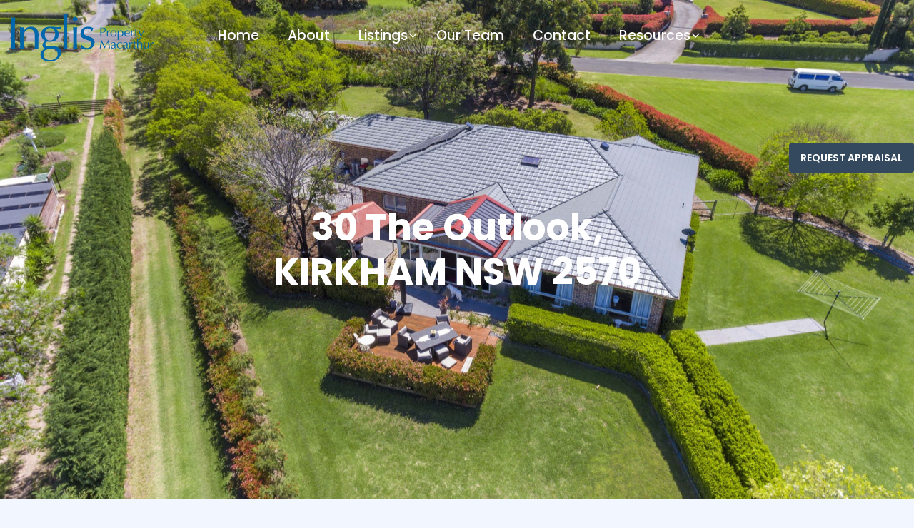

--- FILE ---
content_type: text/html; charset=UTF-8
request_url: https://inglispropertymacarthur.com.au/property/30-the-outlook-kirkham-nsw-2570/
body_size: 86234
content:
<!DOCTYPE html>
<html class="no-js" lang="en-AU">
	<head>

		<meta charset="UTF-8">
		<meta name="viewport" content="width=device-width, initial-scale=1.0" >

		<link rel="profile" href="https://gmpg.org/xfn/11">

		
		    <!-- Fonts
    ============================================= -->
    <link href="https://fonts.googleapis.com/css?family=Open+Sans:300,300i,400,400i,600,600i,700,700i,800,800i%7CPoppins:100,100i,200,200i,300,300i,400,400i,500,500i,600,600i,700,700i,800,800i,900,900i" rel="stylesheet">
    <!-- Stylesheets
    ============================================= -->
    <link href="https://inglispropertymacarthur.com.au/wp-content/themes/inglis/assets/css/external.css" rel="stylesheet">
    <link href="https://inglispropertymacarthur.com.au/wp-content/themes/inglis/assets/css/bootstrap.min.css" rel="stylesheet">
    <link href="https://inglispropertymacarthur.com.au/wp-content/themes/inglis/assets/css/style.css?ver=305" rel="stylesheet">
		<link rel="icon" type="image/x-icon" href="https://inglispropertymacarthur.com.au/wp-content/uploads/2022/01/favicon.ico">
    <!-- HTML5 shim, for IE6-8 support of HTML5 elements. All other JS at the end of file. -->
    <!--[if lt IE 9]>
      <script src="https://inglispropertymacarthur.com.au/wp-content/themes/inglis/assets/js/html5shiv.js"></script>
      <script src="https://inglispropertymacarthur.com.au/wp-content/themes/inglis/assets/js/respond.min.js"></script>
    <![endif]-->
    <script src="https://inglispropertymacarthur.com.au/wp-content/themes/inglis/assets/js/masonry.pkgd.min.js"></script>
		<title>30 The Outlook, KIRKHAM  NSW  2570 &#8211; Inglis</title>
<meta name='robots' content='max-image-preview:large' />
<link rel='dns-prefetch' href='//maps.googleapis.com' />
<link rel='dns-prefetch' href='//s.w.org' />
<link rel="alternate" type="application/rss+xml" title="Inglis &raquo; Feed" href="https://inglispropertymacarthur.com.au/feed/" />
<link rel="alternate" type="application/rss+xml" title="Inglis &raquo; Comments Feed" href="https://inglispropertymacarthur.com.au/comments/feed/" />
<script type="text/javascript">
window._wpemojiSettings = {"baseUrl":"https:\/\/s.w.org\/images\/core\/emoji\/14.0.0\/72x72\/","ext":".png","svgUrl":"https:\/\/s.w.org\/images\/core\/emoji\/14.0.0\/svg\/","svgExt":".svg","source":{"concatemoji":"https:\/\/inglispropertymacarthur.com.au\/wp-includes\/js\/wp-emoji-release.min.js?ver=6.0.11"}};
/*! This file is auto-generated */
!function(e,a,t){var n,r,o,i=a.createElement("canvas"),p=i.getContext&&i.getContext("2d");function s(e,t){var a=String.fromCharCode,e=(p.clearRect(0,0,i.width,i.height),p.fillText(a.apply(this,e),0,0),i.toDataURL());return p.clearRect(0,0,i.width,i.height),p.fillText(a.apply(this,t),0,0),e===i.toDataURL()}function c(e){var t=a.createElement("script");t.src=e,t.defer=t.type="text/javascript",a.getElementsByTagName("head")[0].appendChild(t)}for(o=Array("flag","emoji"),t.supports={everything:!0,everythingExceptFlag:!0},r=0;r<o.length;r++)t.supports[o[r]]=function(e){if(!p||!p.fillText)return!1;switch(p.textBaseline="top",p.font="600 32px Arial",e){case"flag":return s([127987,65039,8205,9895,65039],[127987,65039,8203,9895,65039])?!1:!s([55356,56826,55356,56819],[55356,56826,8203,55356,56819])&&!s([55356,57332,56128,56423,56128,56418,56128,56421,56128,56430,56128,56423,56128,56447],[55356,57332,8203,56128,56423,8203,56128,56418,8203,56128,56421,8203,56128,56430,8203,56128,56423,8203,56128,56447]);case"emoji":return!s([129777,127995,8205,129778,127999],[129777,127995,8203,129778,127999])}return!1}(o[r]),t.supports.everything=t.supports.everything&&t.supports[o[r]],"flag"!==o[r]&&(t.supports.everythingExceptFlag=t.supports.everythingExceptFlag&&t.supports[o[r]]);t.supports.everythingExceptFlag=t.supports.everythingExceptFlag&&!t.supports.flag,t.DOMReady=!1,t.readyCallback=function(){t.DOMReady=!0},t.supports.everything||(n=function(){t.readyCallback()},a.addEventListener?(a.addEventListener("DOMContentLoaded",n,!1),e.addEventListener("load",n,!1)):(e.attachEvent("onload",n),a.attachEvent("onreadystatechange",function(){"complete"===a.readyState&&t.readyCallback()})),(e=t.source||{}).concatemoji?c(e.concatemoji):e.wpemoji&&e.twemoji&&(c(e.twemoji),c(e.wpemoji)))}(window,document,window._wpemojiSettings);
</script>
<style type="text/css">
img.wp-smiley,
img.emoji {
	display: inline !important;
	border: none !important;
	box-shadow: none !important;
	height: 1em !important;
	width: 1em !important;
	margin: 0 0.07em !important;
	vertical-align: -0.1em !important;
	background: none !important;
	padding: 0 !important;
}
</style>
	<link rel='stylesheet' id='wp-block-library-css'  href='https://inglispropertymacarthur.com.au/wp-includes/css/dist/block-library/style.min.css?ver=6.0.11' type='text/css' media='all' />
<style id='global-styles-inline-css' type='text/css'>
body{--wp--preset--color--black: #000000;--wp--preset--color--cyan-bluish-gray: #abb8c3;--wp--preset--color--white: #ffffff;--wp--preset--color--pale-pink: #f78da7;--wp--preset--color--vivid-red: #cf2e2e;--wp--preset--color--luminous-vivid-orange: #ff6900;--wp--preset--color--luminous-vivid-amber: #fcb900;--wp--preset--color--light-green-cyan: #7bdcb5;--wp--preset--color--vivid-green-cyan: #00d084;--wp--preset--color--pale-cyan-blue: #8ed1fc;--wp--preset--color--vivid-cyan-blue: #0693e3;--wp--preset--color--vivid-purple: #9b51e0;--wp--preset--gradient--vivid-cyan-blue-to-vivid-purple: linear-gradient(135deg,rgba(6,147,227,1) 0%,rgb(155,81,224) 100%);--wp--preset--gradient--light-green-cyan-to-vivid-green-cyan: linear-gradient(135deg,rgb(122,220,180) 0%,rgb(0,208,130) 100%);--wp--preset--gradient--luminous-vivid-amber-to-luminous-vivid-orange: linear-gradient(135deg,rgba(252,185,0,1) 0%,rgba(255,105,0,1) 100%);--wp--preset--gradient--luminous-vivid-orange-to-vivid-red: linear-gradient(135deg,rgba(255,105,0,1) 0%,rgb(207,46,46) 100%);--wp--preset--gradient--very-light-gray-to-cyan-bluish-gray: linear-gradient(135deg,rgb(238,238,238) 0%,rgb(169,184,195) 100%);--wp--preset--gradient--cool-to-warm-spectrum: linear-gradient(135deg,rgb(74,234,220) 0%,rgb(151,120,209) 20%,rgb(207,42,186) 40%,rgb(238,44,130) 60%,rgb(251,105,98) 80%,rgb(254,248,76) 100%);--wp--preset--gradient--blush-light-purple: linear-gradient(135deg,rgb(255,206,236) 0%,rgb(152,150,240) 100%);--wp--preset--gradient--blush-bordeaux: linear-gradient(135deg,rgb(254,205,165) 0%,rgb(254,45,45) 50%,rgb(107,0,62) 100%);--wp--preset--gradient--luminous-dusk: linear-gradient(135deg,rgb(255,203,112) 0%,rgb(199,81,192) 50%,rgb(65,88,208) 100%);--wp--preset--gradient--pale-ocean: linear-gradient(135deg,rgb(255,245,203) 0%,rgb(182,227,212) 50%,rgb(51,167,181) 100%);--wp--preset--gradient--electric-grass: linear-gradient(135deg,rgb(202,248,128) 0%,rgb(113,206,126) 100%);--wp--preset--gradient--midnight: linear-gradient(135deg,rgb(2,3,129) 0%,rgb(40,116,252) 100%);--wp--preset--duotone--dark-grayscale: url('#wp-duotone-dark-grayscale');--wp--preset--duotone--grayscale: url('#wp-duotone-grayscale');--wp--preset--duotone--purple-yellow: url('#wp-duotone-purple-yellow');--wp--preset--duotone--blue-red: url('#wp-duotone-blue-red');--wp--preset--duotone--midnight: url('#wp-duotone-midnight');--wp--preset--duotone--magenta-yellow: url('#wp-duotone-magenta-yellow');--wp--preset--duotone--purple-green: url('#wp-duotone-purple-green');--wp--preset--duotone--blue-orange: url('#wp-duotone-blue-orange');--wp--preset--font-size--small: 13px;--wp--preset--font-size--medium: 20px;--wp--preset--font-size--large: 36px;--wp--preset--font-size--x-large: 42px;}.has-black-color{color: var(--wp--preset--color--black) !important;}.has-cyan-bluish-gray-color{color: var(--wp--preset--color--cyan-bluish-gray) !important;}.has-white-color{color: var(--wp--preset--color--white) !important;}.has-pale-pink-color{color: var(--wp--preset--color--pale-pink) !important;}.has-vivid-red-color{color: var(--wp--preset--color--vivid-red) !important;}.has-luminous-vivid-orange-color{color: var(--wp--preset--color--luminous-vivid-orange) !important;}.has-luminous-vivid-amber-color{color: var(--wp--preset--color--luminous-vivid-amber) !important;}.has-light-green-cyan-color{color: var(--wp--preset--color--light-green-cyan) !important;}.has-vivid-green-cyan-color{color: var(--wp--preset--color--vivid-green-cyan) !important;}.has-pale-cyan-blue-color{color: var(--wp--preset--color--pale-cyan-blue) !important;}.has-vivid-cyan-blue-color{color: var(--wp--preset--color--vivid-cyan-blue) !important;}.has-vivid-purple-color{color: var(--wp--preset--color--vivid-purple) !important;}.has-black-background-color{background-color: var(--wp--preset--color--black) !important;}.has-cyan-bluish-gray-background-color{background-color: var(--wp--preset--color--cyan-bluish-gray) !important;}.has-white-background-color{background-color: var(--wp--preset--color--white) !important;}.has-pale-pink-background-color{background-color: var(--wp--preset--color--pale-pink) !important;}.has-vivid-red-background-color{background-color: var(--wp--preset--color--vivid-red) !important;}.has-luminous-vivid-orange-background-color{background-color: var(--wp--preset--color--luminous-vivid-orange) !important;}.has-luminous-vivid-amber-background-color{background-color: var(--wp--preset--color--luminous-vivid-amber) !important;}.has-light-green-cyan-background-color{background-color: var(--wp--preset--color--light-green-cyan) !important;}.has-vivid-green-cyan-background-color{background-color: var(--wp--preset--color--vivid-green-cyan) !important;}.has-pale-cyan-blue-background-color{background-color: var(--wp--preset--color--pale-cyan-blue) !important;}.has-vivid-cyan-blue-background-color{background-color: var(--wp--preset--color--vivid-cyan-blue) !important;}.has-vivid-purple-background-color{background-color: var(--wp--preset--color--vivid-purple) !important;}.has-black-border-color{border-color: var(--wp--preset--color--black) !important;}.has-cyan-bluish-gray-border-color{border-color: var(--wp--preset--color--cyan-bluish-gray) !important;}.has-white-border-color{border-color: var(--wp--preset--color--white) !important;}.has-pale-pink-border-color{border-color: var(--wp--preset--color--pale-pink) !important;}.has-vivid-red-border-color{border-color: var(--wp--preset--color--vivid-red) !important;}.has-luminous-vivid-orange-border-color{border-color: var(--wp--preset--color--luminous-vivid-orange) !important;}.has-luminous-vivid-amber-border-color{border-color: var(--wp--preset--color--luminous-vivid-amber) !important;}.has-light-green-cyan-border-color{border-color: var(--wp--preset--color--light-green-cyan) !important;}.has-vivid-green-cyan-border-color{border-color: var(--wp--preset--color--vivid-green-cyan) !important;}.has-pale-cyan-blue-border-color{border-color: var(--wp--preset--color--pale-cyan-blue) !important;}.has-vivid-cyan-blue-border-color{border-color: var(--wp--preset--color--vivid-cyan-blue) !important;}.has-vivid-purple-border-color{border-color: var(--wp--preset--color--vivid-purple) !important;}.has-vivid-cyan-blue-to-vivid-purple-gradient-background{background: var(--wp--preset--gradient--vivid-cyan-blue-to-vivid-purple) !important;}.has-light-green-cyan-to-vivid-green-cyan-gradient-background{background: var(--wp--preset--gradient--light-green-cyan-to-vivid-green-cyan) !important;}.has-luminous-vivid-amber-to-luminous-vivid-orange-gradient-background{background: var(--wp--preset--gradient--luminous-vivid-amber-to-luminous-vivid-orange) !important;}.has-luminous-vivid-orange-to-vivid-red-gradient-background{background: var(--wp--preset--gradient--luminous-vivid-orange-to-vivid-red) !important;}.has-very-light-gray-to-cyan-bluish-gray-gradient-background{background: var(--wp--preset--gradient--very-light-gray-to-cyan-bluish-gray) !important;}.has-cool-to-warm-spectrum-gradient-background{background: var(--wp--preset--gradient--cool-to-warm-spectrum) !important;}.has-blush-light-purple-gradient-background{background: var(--wp--preset--gradient--blush-light-purple) !important;}.has-blush-bordeaux-gradient-background{background: var(--wp--preset--gradient--blush-bordeaux) !important;}.has-luminous-dusk-gradient-background{background: var(--wp--preset--gradient--luminous-dusk) !important;}.has-pale-ocean-gradient-background{background: var(--wp--preset--gradient--pale-ocean) !important;}.has-electric-grass-gradient-background{background: var(--wp--preset--gradient--electric-grass) !important;}.has-midnight-gradient-background{background: var(--wp--preset--gradient--midnight) !important;}.has-small-font-size{font-size: var(--wp--preset--font-size--small) !important;}.has-medium-font-size{font-size: var(--wp--preset--font-size--medium) !important;}.has-large-font-size{font-size: var(--wp--preset--font-size--large) !important;}.has-x-large-font-size{font-size: var(--wp--preset--font-size--x-large) !important;}
</style>
<link rel='stylesheet' id='epl-css-lib-css'  href='https://inglispropertymacarthur.com.au/wp-content/plugins/easy-property-listings/lib/assets/css/style-structure.min.css?ver=3.5.17' type='text/css' media='all' />
<link rel='stylesheet' id='epl-style-css'  href='https://inglispropertymacarthur.com.au/wp-content/plugins/easy-property-listings/lib/assets/css/style.min.css?ver=3.5.17' type='text/css' media='all' />
<link rel='stylesheet' id='epl-style-enhanced-css'  href='https://inglispropertymacarthur.com.au/wp-content/plugins/easy-property-listings/lib/assets/css/style-enhanced.min.css?ver=3.5.17' type='text/css' media='all' />
<link rel='stylesheet' id='epl-field-sliders-css'  href='https://inglispropertymacarthur.com.au/wp-content/plugins/easy-property-listings/lib/assets/css/field-slider.min.css?ver=3.5.17' type='text/css' media='all' />
<link rel='stylesheet' id='contact-form-7-css'  href='https://inglispropertymacarthur.com.au/wp-content/plugins/contact-form-7/includes/css/styles.css?ver=5.7.6' type='text/css' media='all' />
<link rel='stylesheet' id='fancybox-css'  href='https://inglispropertymacarthur.com.au/wp-content/plugins/easy-fancybox/fancybox/1.5.4/jquery.fancybox.min.css?ver=6.0.11' type='text/css' media='screen' />
<script type='text/javascript' src='https://maps.googleapis.com/maps/api/js?v=3.55&#038;libraries=marker&#038;loading=async&#038;callback=EPL_Default_Map_Loader&#038;key=AIzaSyDvexHWfmE5jOKgQm1kxv2tV916uoYB5Zs&#038;ver=3.5.17' id='epl-google-map-v-3-js'></script>
<script type='text/javascript' src='https://inglispropertymacarthur.com.au/wp-includes/js/jquery/jquery.min.js?ver=3.6.0' id='jquery-core-js'></script>
<script type='text/javascript' src='https://inglispropertymacarthur.com.au/wp-includes/js/jquery/jquery-migrate.min.js?ver=3.3.2' id='jquery-migrate-js'></script>
<script type='text/javascript' src='https://inglispropertymacarthur.com.au/wp-content/plugins/easy-property-listings/lib/assets/js/epl.min.js?ver=3.5.17' id='epl-js-lib-js'></script>
<script type='text/javascript' id='epl-front-scripts-js-extra'>
/* <![CDATA[ */
var epl_frontend_vars = {"ajax_nonce":"699a171417","site_url":"https:\/\/inglispropertymacarthur.com.au\/","epl_default_view_type":"list","ajaxurl":"https:\/\/inglispropertymacarthur.com.au\/wp-admin\/admin-ajax.php","image_base":"https:\/\/inglispropertymacarthur.com.au\/wp-content\/plugins\/easy-property-listings\/lib\/assets\/images\/","field_sliders":{"epl_field_slider_property_price_global":{"els":["property_price_global_from","property_price_global_to"],"label":"Price Search","prefix":"&#36;","suffix":"","separator":" - "}},"range_html":"\t<span class=\"epl-lf-label-txt\"> {range_start} {range_sep} {range_end} <\/span>\n\t","thousand_sep":",","decimal_sep":"."};
/* ]]> */
</script>
<script type='text/javascript' src='https://inglispropertymacarthur.com.au/wp-content/plugins/easy-property-listings/lib/assets/js/jquery-front-scripts.min.js?ver=3.5.17' id='epl-front-scripts-js'></script>
<link rel="https://api.w.org/" href="https://inglispropertymacarthur.com.au/wp-json/" /><link rel="alternate" type="application/json" href="https://inglispropertymacarthur.com.au/wp-json/wp/v2/property/5108" /><link rel="EditURI" type="application/rsd+xml" title="RSD" href="https://inglispropertymacarthur.com.au/xmlrpc.php?rsd" />
<link rel="wlwmanifest" type="application/wlwmanifest+xml" href="https://inglispropertymacarthur.com.au/wp-includes/wlwmanifest.xml" /> 
<meta name="generator" content="WordPress 6.0.11" />
<link rel="canonical" href="https://inglispropertymacarthur.com.au/property/30-the-outlook-kirkham-nsw-2570/" />
<link rel='shortlink' href='https://inglispropertymacarthur.com.au/?p=5108' />
<link rel="alternate" type="application/json+oembed" href="https://inglispropertymacarthur.com.au/wp-json/oembed/1.0/embed?url=https%3A%2F%2Finglispropertymacarthur.com.au%2Fproperty%2F30-the-outlook-kirkham-nsw-2570%2F" />
<link rel="alternate" type="text/xml+oembed" href="https://inglispropertymacarthur.com.au/wp-json/oembed/1.0/embed?url=https%3A%2F%2Finglispropertymacarthur.com.au%2Fproperty%2F30-the-outlook-kirkham-nsw-2570%2F&#038;format=xml" />
		<style type="text/css" id="wp-custom-css">
			.row_above{
	display:flex;
	flex-wrap:wrap;
}
.agent .agent--img{
	cursor:pointer;
	position:relative;
}
.agent--details{
  display: none;
	transition:.3s all;
	pointer-events:none;
  z-index: 1;
}
.agent.active .agent--details{
	display:block;
	pointer-events:inherit;
	z-index:99;
}
.footer-widget .widget--about p{
	font-family:'Poppins', sans-serif !important;
}
.footer-widget .widget--about ul li{
	color:#aaaaaa;
	font-family:'Poppins', sans-serif !important;
}
.footer-widget .widget--about ul li a{
	color:#aaaaaa;
}
.quotes p{
	font-family:'Poppins', sans-serif !important;
	font-size:18px;
}
input, select, .form-control, textarea.form-control{
	width:100%;
}
.close_appraisal_form{
	top:10px;
	right:10px;
}
.appraisal_form .wpcf7{
  max-height: calc(100vh - 100px);
	overflow-y:scroll;
}

.appraisal_form .wpcf7::-webkit-scrollbar {
  display: none;
}

.appraisal_form .wpcf7 {
  -ms-overflow-style: none;  /* IE and Edge */
  scrollbar-width: none;  /* Firefox */
}

/* Alex 15/12/2021 */
.epl-listing-grid-view .entry-title{
	min-height: 72px;
}
.epl-listing-grid-view .property-address .entry-title-sub{
	min-height: 48px;
}

.epl-listing-grid-view .epl-property-blog .price{
	min-height: 29px;
}
.page-id-692 .agent--img img{
	transition: all 0.3s ease;
}
.page-id-692 .agent--img img:hover{
	-ms-transform: scale(1.1);
	-webkit-transform: scale(1.1);
	transform: scale(1.1);
}
		</style>
		

	</head>
		<body class="property-template-default single single-property postid-5108 epl-single-listing epl-single-property">
        <!-- Document Wrapper
	============================================= -->
    <div id="wrapper" class="wrapper clearfix">
        <header id="navbar-spy" class="header header-1 header-transparent header-fixed" style="opacity:0;">
            <nav id="primary-menu" class="navbar navbar-fixed-top">
                <div class="container-fluid">
                    <!-- Brand and toggle get grouped for better mobile display -->
                    <div class="navbar-header">
                        <button type="button" class="navbar-toggle collapsed" data-toggle="collapse" data-target="#navbar-collapse-1" aria-expanded="false">
				<span class="sr-only">Toggle navigation</span>
				<span class="icon-bar"></span>
				<span class="icon-bar"></span>
				<span class="icon-bar"></span>
				</button>
                        <a class="logo" href="/">
					<img class="logo-light" src="https://inglispropertymacarthur.com.au/wp-content/themes/inglis/assets/icons/Inglis_Property_Macarthur_LOGO_TM_Horizontal.svg" alt="Land Logo">
					<img class="logo-dark" src="https://inglispropertymacarthur.com.au/wp-content/themes/inglis/assets/icons/Inglis_Property_Macarthur_LOGO_TM_Horizontal.svg" alt="Land Logo">
				</a>
                    </div>

                    <!-- Collect the nav links, forms, and other content for toggling -->
                    <div class="collapse navbar-collapse pull-right" id="navbar-collapse-1">
                    	<ul id="menu-main" class="nav navbar-nav nav-pos-center navbar-left"><li id="menu-item-682" class="menu-item menu-item-type-custom menu-item-object-custom menu-item-682"><a href="/">Home</a></li>
<li id="menu-item-683" class="menu-item menu-item-type-custom menu-item-object-custom menu-item-683"><a href="/about">About</a></li>
<li id="menu-item-5858" class="has-dropdown menu-item menu-item-type-custom menu-item-object-custom menu-item-has-children menu-item-5858"><a href="#">Listings</a>
<ul class="sub-menu">
	<li id="menu-item-8278" class="menu-item menu-item-type-post_type menu-item-object-page menu-item-8278"><a href="https://inglispropertymacarthur.com.au/commercial-listings/">Commercial</a></li>
	<li id="menu-item-8279" class="menu-item menu-item-type-post_type menu-item-object-page menu-item-8279"><a href="https://inglispropertymacarthur.com.au/rental-listings/">Rental</a></li>
	<li id="menu-item-8277" class="menu-item menu-item-type-post_type menu-item-object-page menu-item-8277"><a href="https://inglispropertymacarthur.com.au/residential-listings/">Residential</a></li>
	<li id="menu-item-8280" class="menu-item menu-item-type-post_type menu-item-object-page menu-item-8280"><a href="https://inglispropertymacarthur.com.au/rural-lifestyle/">Lifestyle, Rural &#038; Acreage</a></li>
</ul>
</li>
<li id="menu-item-846" class="menu-item menu-item-type-post_type menu-item-object-page menu-item-846"><a href="https://inglispropertymacarthur.com.au/team/">Our Team</a></li>
<li id="menu-item-684" class="menu-item menu-item-type-custom menu-item-object-custom menu-item-684"><a href="/contact">Contact</a></li>
<li id="menu-item-858" class="has-dropdown menu-item menu-item-type-custom menu-item-object-custom menu-item-has-children menu-item-858"><a href="#">Resources</a>
<ul class="sub-menu">
	<li id="menu-item-859" class="menu-item menu-item-type-custom menu-item-object-custom menu-item-859"><a target="_blank" rel="noopener" href="https://www.apps09.revenue.nsw.gov.au/erevenue/calculators/landsalesimple.php">Stamp duty calculator</a></li>
	<li id="menu-item-860" class="menu-item menu-item-type-custom menu-item-object-custom menu-item-860"><a target="_blank" rel="noopener" href="https://www.domain.com.au/home-loans/calculators/home-loan-repayment-calculator/?ltm_source=domain&#038;ltm_medium=referral&#038;ltm_campaign=domain_nav-menu_web&#038;ltm_content=Repayment-Calculator">Mortgage calculator</a></li>
	<li id="menu-item-861" class="menu-item menu-item-type-custom menu-item-object-custom menu-item-861"><a target="_blank" rel="noopener" href="https://www.camden.nsw.gov.au/community/community-information/">Living Local</a></li>
	<li id="menu-item-6248" class="menu-item menu-item-type-custom menu-item-object-custom menu-item-6248"><a href="https://inglispropertymacarthur.com.au/wp-content/uploads/2022/01/Inglis-Tenancy-Application-Form.pdf">Tenancy Application Form</a></li>
</ul>
</li>
</ul> 
                       
                    </div>
                    <!-- /.navbar-collapse -->
                </div>
                <!-- /.container-fluid -->
            </nav>

        </header>
        <!-- property-info-slider #1
============================================= -->        <section id="page-title" class="page-title bg-overlay bg-overlay-dark2 featured-hero-image" style="background-image:url('https://inglispropertymacarthur.com.au/wp-content/uploads/2021/10/L15301739-KIRKHAM-scaled.jpg');">
            <h1>30 The Outlook, KIRKHAM  NSW  2570</h1>
        </section>

        <section id="my-properties" class="my-properties properties-list">
            <div class="container">
            	
<div id="post-5108" class="epl-listing-single epl-property-single view-expanded post-5108 property type-property status-publish has-post-thumbnail hentry location-kirkham epl-status-sold">
	<div class="entry-header epl-header epl-clearfix">
		<div class="title-meta-wrapper">
			<div class="entry-col epl-property-details property-details">

								<h1 class="entry-title">
								<span class="item-street">30 The Outlook,</span>
	
			<span class="entry-title-sub">
							<span class="item-suburb">KIRKHAM</span>
				
							<span class="item-city"></span>
							<span class="item-state">NSW</span>
			<span class="item-pcode">2570</span>
					</span>
						</h1>
				
			</div>

			<div class="entry-col property-pricing-details">

								<div class="epl-property-meta property-meta pricing">
					<span class="page-price sold-status">Sold</span>				</div>
								<div class="epl-property-featured-icons property-feature-icons epl-clearfix">
					<div class="epl-icon-svg-container epl-icon-container-bed">
							<div class="epl-icon epl-icon-svg bed" title="Bedrooms"><svg viewBox="0 0 100 100" class="epl-icon-svg-bed"><use xlink:href="#epl-icon-svg-bed"></use></svg></div>
							<div class="icon-value">4</div>
						</div><div class="epl-icon-svg-container epl-icon-container-bath">
							<div class="epl-icon epl-icon-svg bath" title="Bathrooms"><svg viewBox="0 0 100 100" class="epl-icon-svg-bath"><use xlink:href="#epl-icon-svg-bath"></use></svg></div>
							<div class="icon-value">2</div>
						</div><div class="epl-icon-svg-container epl-icon-container-car">
							<div class="epl-icon epl-icon-svg car" title="Parking Spaces"><svg viewBox="0 0 100 100" class="epl-icon-svg-car"><use xlink:href="#epl-icon-svg-car"></use></svg></div>
							<div class="icon-value">2</div>
						</div><div class="epl-icon-svg-container epl-icon-container-air">
										<div class="epl-icon epl-icon-svg air" title="Air Conditioning"><svg viewBox="0 0 100 100" class="epl-icon-svg-air"><use xlink:href="#epl-icon-svg-air"></use></svg></div>
							</div>				</div>

			</div>
		</div>
	</div>

	<div class="entry-content epl-content epl-clearfix">

				<div class="entry-image">
			<div class="epl-featured-image it-featured-image">
									<a href="https://inglispropertymacarthur.com.au/property/30-the-outlook-kirkham-nsw-2570/">
										<img width="2560" height="1919" src="https://inglispropertymacarthur.com.au/wp-content/uploads/2021/10/L15301739-KIRKHAM-scaled.jpg" class="index-thumbnail wp-post-image" alt="" srcset="https://inglispropertymacarthur.com.au/wp-content/uploads/2021/10/L15301739-KIRKHAM-scaled.jpg 2560w, https://inglispropertymacarthur.com.au/wp-content/uploads/2021/10/L15301739-KIRKHAM-300x225.jpg 300w, https://inglispropertymacarthur.com.au/wp-content/uploads/2021/10/L15301739-KIRKHAM-1024x767.jpg 1024w, https://inglispropertymacarthur.com.au/wp-content/uploads/2021/10/L15301739-KIRKHAM-768x576.jpg 768w, https://inglispropertymacarthur.com.au/wp-content/uploads/2021/10/L15301739-KIRKHAM-600x450.jpg 600w, https://inglispropertymacarthur.com.au/wp-content/uploads/2021/10/L15301739-KIRKHAM-1536x1151.jpg 1536w, https://inglispropertymacarthur.com.au/wp-content/uploads/2021/10/L15301739-KIRKHAM-2048x1535.jpg 2048w" sizes="(max-width: 2560px) 100vw, 2560px" />									</a>
							</div>
		</div>
		
		<div class="epl-button-wrapper epl-clearfix"></div>
		<div class="epl-tab-wrapper tab-wrapper">
			<div class="epl-tab-section epl-section-property-details">
				<h5 class="epl-tab-title">
					Property Details				</h5>
				<div class="epl-tab-content tab-content">
					<div class="epl-property-address property-details">
						<h3 class="epl-tab-address tab-address">
										<span class="item-street">30 The Outlook,</span>
	
			<span class="entry-title-sub">
							<span class="item-suburb">KIRKHAM</span>
				
							<span class="item-city"></span>
							<span class="item-state">NSW</span>
			<span class="item-pcode">2570</span>
					</span>
								</h3>
												<span class="page-price sold-status">Sold</span>											</div>
					<div class="epl-property-meta property-meta">
																	</div>
				</div>
			</div>

			<div class="epl-tab-section epl-section-description">
				<h5 class="epl-tab-title">
					Description				</h5>
				<div class="epl-tab-content tab-content">
					<!-- heading -->
					<h2 class="entry-title">PARKLIKE SETTING</h2>

					<h3 class="secondary-heading"><span class="epl-property-category">Acreage Semi-rural</span> <span class="sold-status">Sold</span> <span class="suburb"> - KIRKHAM </span> <span class="state">NSW</span></h3>
					<p>Immaculate architect design home nestles in tranquil garden setting on magnificent block which gently slopes from front to back. Studded with trees, hedges &#038; gardens. City water connected plus rainwater reticulated throughout. </p>
<p>For the handyman American style barn lined &#038; insulated with 3 phase electricity connected. Separate Colourbond storage shed.</p>
<p>Home features 4 bedrooms main with ensuite and walk in robe with remaining rooms all having built ins. Formal dining, study, country style kitchen with enormous family room separate rumpus room. </p>
<p>Enclosed outdoor entertaining plus timber deck. Double garage.</p>
<p>Extras include 8 zone reverse cycle air-conditioning, timber flooring, gas, solar plus solar arc.</p>
<p>Quiet location with glorious rural outlook. </p>
<p>Call Exclusive Agent Terry Gordon 0438 218 749 for more information or to arrange a private inspection.</p>
<p>* Inglis Property Macarthur take the utmost care and consideration for our clients and the Camden Community and we therefore advise that in line with current guidelines, Open Homes will not be conducted. Should you wish to arrange a private inspection, we request that the number of attendees to inspections be kept to a minimum and a mask be worn at all times when inspecting the property. Sanitiser will be provided on site and all attendees must check-in before entering the home. We thank you in advance for your cooperation in keeping everyone safe &#038; healthy.</p>
				</div>
			</div>

						<div class="epl-tab-section epl-tab-section-features">
								<h5 class="epl-tab-title epl-tab-title-property-features tab-title">Property Features</h5>
			<div class="epl-tab-content tab-content">
				<ul class="epl-property-features listing-info epl-tab-1-columns">
					<li class="property-category">Acreage Semi-rural</li><li class="bedrooms">4 bed</li> <li class="bathrooms">2 bath</li>   <li class="parking">2 Parking Spaces</li> <li class="air">Air Conditioning</li>  <li class="land-size">Land is 1.20 hectare</li> <li class="garage">2 Garage</li><li class="remote_garage">Remote Garage</li><li class="secure_parking">Secure Parking</li><li class="dishwasher">Dishwasher</li><li class="built_in_robes">Built In Robes</li><li class="workshop">Workshop</li><li class="rumpus_room">Rumpus Room</li><li class="outdoor_entertaining">Outdoor Entertaining</li><li class="ducted_heating">Ducted Heating</li> 				</ul>
			</div>
	
	<div class="epl-tab-content epl-tab-content-additional tab-content">
			</div>
				</div>
			
			
		<div class="epl-gallery property-gallery">
			<!-- Gallery -->
			<div class="epl-gallery-entry entry-gallery epl-clearfix">
				
		<style type="text/css">
			#gallery-1 {
				margin: auto;
			}
			#gallery-1 .gallery-item {
				float: left;
				margin-top: 10px;
				text-align: center;
				width: 16%;
			}
			#gallery-1 img {
				border: 2px solid #cfcfcf;
			}
			#gallery-1 .gallery-caption {
				margin-left: 0;
			}
			/* see gallery_shortcode() in wp-includes/media.php */
		</style>
		<div id='gallery-1' class='gallery galleryid-5108 gallery-columns-6 gallery-size-thumbnail'><dl class='gallery-item'>
			<dt class='gallery-icon landscape'>
				<a href='https://inglispropertymacarthur.com.au/wp-content/uploads/2021/10/L15301739-KIRKHAM-scaled.jpg'><img width="1024" height="767" src="https://inglispropertymacarthur.com.au/wp-content/uploads/2021/10/L15301739-KIRKHAM-1024x767.jpg" class="attachment-thumbnail size-thumbnail" alt="" loading="lazy" srcset="https://inglispropertymacarthur.com.au/wp-content/uploads/2021/10/L15301739-KIRKHAM-1024x767.jpg 1024w, https://inglispropertymacarthur.com.au/wp-content/uploads/2021/10/L15301739-KIRKHAM-300x225.jpg 300w, https://inglispropertymacarthur.com.au/wp-content/uploads/2021/10/L15301739-KIRKHAM-768x576.jpg 768w, https://inglispropertymacarthur.com.au/wp-content/uploads/2021/10/L15301739-KIRKHAM-600x450.jpg 600w, https://inglispropertymacarthur.com.au/wp-content/uploads/2021/10/L15301739-KIRKHAM-1536x1151.jpg 1536w, https://inglispropertymacarthur.com.au/wp-content/uploads/2021/10/L15301739-KIRKHAM-2048x1535.jpg 2048w" sizes="(max-width: 1024px) 100vw, 1024px" /></a>
			</dt></dl><dl class='gallery-item'>
			<dt class='gallery-icon landscape'>
				<a href='https://inglispropertymacarthur.com.au/wp-content/uploads/2021/10/L15301739-KIRKHAM-1-scaled.jpg'><img width="1024" height="681" src="https://inglispropertymacarthur.com.au/wp-content/uploads/2021/10/L15301739-KIRKHAM-1-1024x681.jpg" class="attachment-thumbnail size-thumbnail" alt="" loading="lazy" srcset="https://inglispropertymacarthur.com.au/wp-content/uploads/2021/10/L15301739-KIRKHAM-1-1024x681.jpg 1024w, https://inglispropertymacarthur.com.au/wp-content/uploads/2021/10/L15301739-KIRKHAM-1-300x200.jpg 300w, https://inglispropertymacarthur.com.au/wp-content/uploads/2021/10/L15301739-KIRKHAM-1-768x511.jpg 768w, https://inglispropertymacarthur.com.au/wp-content/uploads/2021/10/L15301739-KIRKHAM-1-600x399.jpg 600w, https://inglispropertymacarthur.com.au/wp-content/uploads/2021/10/L15301739-KIRKHAM-1-1536x1022.jpg 1536w, https://inglispropertymacarthur.com.au/wp-content/uploads/2021/10/L15301739-KIRKHAM-1-2048x1363.jpg 2048w" sizes="(max-width: 1024px) 100vw, 1024px" /></a>
			</dt></dl><dl class='gallery-item'>
			<dt class='gallery-icon landscape'>
				<a href='https://inglispropertymacarthur.com.au/wp-content/uploads/2021/10/L15301739-KIRKHAM-2-scaled.jpg'><img width="1024" height="681" src="https://inglispropertymacarthur.com.au/wp-content/uploads/2021/10/L15301739-KIRKHAM-2-1024x681.jpg" class="attachment-thumbnail size-thumbnail" alt="" loading="lazy" srcset="https://inglispropertymacarthur.com.au/wp-content/uploads/2021/10/L15301739-KIRKHAM-2-1024x681.jpg 1024w, https://inglispropertymacarthur.com.au/wp-content/uploads/2021/10/L15301739-KIRKHAM-2-300x200.jpg 300w, https://inglispropertymacarthur.com.au/wp-content/uploads/2021/10/L15301739-KIRKHAM-2-768x511.jpg 768w, https://inglispropertymacarthur.com.au/wp-content/uploads/2021/10/L15301739-KIRKHAM-2-600x399.jpg 600w, https://inglispropertymacarthur.com.au/wp-content/uploads/2021/10/L15301739-KIRKHAM-2-1536x1022.jpg 1536w, https://inglispropertymacarthur.com.au/wp-content/uploads/2021/10/L15301739-KIRKHAM-2-2048x1363.jpg 2048w" sizes="(max-width: 1024px) 100vw, 1024px" /></a>
			</dt></dl><dl class='gallery-item'>
			<dt class='gallery-icon landscape'>
				<a href='https://inglispropertymacarthur.com.au/wp-content/uploads/2021/10/L15301739-KIRKHAM-3-scaled.jpg'><img width="1024" height="681" src="https://inglispropertymacarthur.com.au/wp-content/uploads/2021/10/L15301739-KIRKHAM-3-1024x681.jpg" class="attachment-thumbnail size-thumbnail" alt="" loading="lazy" srcset="https://inglispropertymacarthur.com.au/wp-content/uploads/2021/10/L15301739-KIRKHAM-3-1024x681.jpg 1024w, https://inglispropertymacarthur.com.au/wp-content/uploads/2021/10/L15301739-KIRKHAM-3-300x200.jpg 300w, https://inglispropertymacarthur.com.au/wp-content/uploads/2021/10/L15301739-KIRKHAM-3-768x511.jpg 768w, https://inglispropertymacarthur.com.au/wp-content/uploads/2021/10/L15301739-KIRKHAM-3-600x399.jpg 600w, https://inglispropertymacarthur.com.au/wp-content/uploads/2021/10/L15301739-KIRKHAM-3-1536x1022.jpg 1536w, https://inglispropertymacarthur.com.au/wp-content/uploads/2021/10/L15301739-KIRKHAM-3-2048x1363.jpg 2048w" sizes="(max-width: 1024px) 100vw, 1024px" /></a>
			</dt></dl><dl class='gallery-item'>
			<dt class='gallery-icon landscape'>
				<a href='https://inglispropertymacarthur.com.au/wp-content/uploads/2021/10/L15301739-KIRKHAM-4-scaled.jpg'><img width="1024" height="681" src="https://inglispropertymacarthur.com.au/wp-content/uploads/2021/10/L15301739-KIRKHAM-4-1024x681.jpg" class="attachment-thumbnail size-thumbnail" alt="" loading="lazy" srcset="https://inglispropertymacarthur.com.au/wp-content/uploads/2021/10/L15301739-KIRKHAM-4-1024x681.jpg 1024w, https://inglispropertymacarthur.com.au/wp-content/uploads/2021/10/L15301739-KIRKHAM-4-300x200.jpg 300w, https://inglispropertymacarthur.com.au/wp-content/uploads/2021/10/L15301739-KIRKHAM-4-768x511.jpg 768w, https://inglispropertymacarthur.com.au/wp-content/uploads/2021/10/L15301739-KIRKHAM-4-600x399.jpg 600w, https://inglispropertymacarthur.com.au/wp-content/uploads/2021/10/L15301739-KIRKHAM-4-1536x1022.jpg 1536w, https://inglispropertymacarthur.com.au/wp-content/uploads/2021/10/L15301739-KIRKHAM-4-2048x1362.jpg 2048w" sizes="(max-width: 1024px) 100vw, 1024px" /></a>
			</dt></dl><dl class='gallery-item'>
			<dt class='gallery-icon landscape'>
				<a href='https://inglispropertymacarthur.com.au/wp-content/uploads/2021/10/L15301739-KIRKHAM-5-scaled.jpg'><img width="1024" height="683" src="https://inglispropertymacarthur.com.au/wp-content/uploads/2021/10/L15301739-KIRKHAM-5-1024x683.jpg" class="attachment-thumbnail size-thumbnail" alt="" loading="lazy" srcset="https://inglispropertymacarthur.com.au/wp-content/uploads/2021/10/L15301739-KIRKHAM-5-1024x683.jpg 1024w, https://inglispropertymacarthur.com.au/wp-content/uploads/2021/10/L15301739-KIRKHAM-5-300x200.jpg 300w, https://inglispropertymacarthur.com.au/wp-content/uploads/2021/10/L15301739-KIRKHAM-5-768x512.jpg 768w, https://inglispropertymacarthur.com.au/wp-content/uploads/2021/10/L15301739-KIRKHAM-5-600x400.jpg 600w, https://inglispropertymacarthur.com.au/wp-content/uploads/2021/10/L15301739-KIRKHAM-5-1536x1024.jpg 1536w, https://inglispropertymacarthur.com.au/wp-content/uploads/2021/10/L15301739-KIRKHAM-5-2048x1366.jpg 2048w" sizes="(max-width: 1024px) 100vw, 1024px" /></a>
			</dt></dl><br style="clear: both" /><dl class='gallery-item'>
			<dt class='gallery-icon landscape'>
				<a href='https://inglispropertymacarthur.com.au/wp-content/uploads/2021/10/L15301739-KIRKHAM-6-scaled.jpg'><img width="1024" height="681" src="https://inglispropertymacarthur.com.au/wp-content/uploads/2021/10/L15301739-KIRKHAM-6-1024x681.jpg" class="attachment-thumbnail size-thumbnail" alt="" loading="lazy" srcset="https://inglispropertymacarthur.com.au/wp-content/uploads/2021/10/L15301739-KIRKHAM-6-1024x681.jpg 1024w, https://inglispropertymacarthur.com.au/wp-content/uploads/2021/10/L15301739-KIRKHAM-6-300x200.jpg 300w, https://inglispropertymacarthur.com.au/wp-content/uploads/2021/10/L15301739-KIRKHAM-6-768x511.jpg 768w, https://inglispropertymacarthur.com.au/wp-content/uploads/2021/10/L15301739-KIRKHAM-6-600x399.jpg 600w, https://inglispropertymacarthur.com.au/wp-content/uploads/2021/10/L15301739-KIRKHAM-6-1536x1022.jpg 1536w, https://inglispropertymacarthur.com.au/wp-content/uploads/2021/10/L15301739-KIRKHAM-6-2048x1362.jpg 2048w" sizes="(max-width: 1024px) 100vw, 1024px" /></a>
			</dt></dl><dl class='gallery-item'>
			<dt class='gallery-icon landscape'>
				<a href='https://inglispropertymacarthur.com.au/wp-content/uploads/2021/10/L15301739-KIRKHAM-7-scaled.jpg'><img width="1024" height="681" src="https://inglispropertymacarthur.com.au/wp-content/uploads/2021/10/L15301739-KIRKHAM-7-1024x681.jpg" class="attachment-thumbnail size-thumbnail" alt="" loading="lazy" srcset="https://inglispropertymacarthur.com.au/wp-content/uploads/2021/10/L15301739-KIRKHAM-7-1024x681.jpg 1024w, https://inglispropertymacarthur.com.au/wp-content/uploads/2021/10/L15301739-KIRKHAM-7-300x200.jpg 300w, https://inglispropertymacarthur.com.au/wp-content/uploads/2021/10/L15301739-KIRKHAM-7-768x511.jpg 768w, https://inglispropertymacarthur.com.au/wp-content/uploads/2021/10/L15301739-KIRKHAM-7-600x399.jpg 600w, https://inglispropertymacarthur.com.au/wp-content/uploads/2021/10/L15301739-KIRKHAM-7-1536x1022.jpg 1536w, https://inglispropertymacarthur.com.au/wp-content/uploads/2021/10/L15301739-KIRKHAM-7-2048x1362.jpg 2048w" sizes="(max-width: 1024px) 100vw, 1024px" /></a>
			</dt></dl><dl class='gallery-item'>
			<dt class='gallery-icon landscape'>
				<a href='https://inglispropertymacarthur.com.au/wp-content/uploads/2021/10/L15301739-KIRKHAM-8-scaled.jpg'><img width="1024" height="681" src="https://inglispropertymacarthur.com.au/wp-content/uploads/2021/10/L15301739-KIRKHAM-8-1024x681.jpg" class="attachment-thumbnail size-thumbnail" alt="" loading="lazy" srcset="https://inglispropertymacarthur.com.au/wp-content/uploads/2021/10/L15301739-KIRKHAM-8-1024x681.jpg 1024w, https://inglispropertymacarthur.com.au/wp-content/uploads/2021/10/L15301739-KIRKHAM-8-300x200.jpg 300w, https://inglispropertymacarthur.com.au/wp-content/uploads/2021/10/L15301739-KIRKHAM-8-768x511.jpg 768w, https://inglispropertymacarthur.com.au/wp-content/uploads/2021/10/L15301739-KIRKHAM-8-600x399.jpg 600w, https://inglispropertymacarthur.com.au/wp-content/uploads/2021/10/L15301739-KIRKHAM-8-1536x1022.jpg 1536w, https://inglispropertymacarthur.com.au/wp-content/uploads/2021/10/L15301739-KIRKHAM-8-2048x1362.jpg 2048w" sizes="(max-width: 1024px) 100vw, 1024px" /></a>
			</dt></dl><dl class='gallery-item'>
			<dt class='gallery-icon landscape'>
				<a href='https://inglispropertymacarthur.com.au/wp-content/uploads/2021/10/L15301739-KIRKHAM-9-scaled.jpg'><img width="1024" height="681" src="https://inglispropertymacarthur.com.au/wp-content/uploads/2021/10/L15301739-KIRKHAM-9-1024x681.jpg" class="attachment-thumbnail size-thumbnail" alt="" loading="lazy" srcset="https://inglispropertymacarthur.com.au/wp-content/uploads/2021/10/L15301739-KIRKHAM-9-1024x681.jpg 1024w, https://inglispropertymacarthur.com.au/wp-content/uploads/2021/10/L15301739-KIRKHAM-9-300x200.jpg 300w, https://inglispropertymacarthur.com.au/wp-content/uploads/2021/10/L15301739-KIRKHAM-9-768x511.jpg 768w, https://inglispropertymacarthur.com.au/wp-content/uploads/2021/10/L15301739-KIRKHAM-9-600x399.jpg 600w, https://inglispropertymacarthur.com.au/wp-content/uploads/2021/10/L15301739-KIRKHAM-9-1536x1022.jpg 1536w, https://inglispropertymacarthur.com.au/wp-content/uploads/2021/10/L15301739-KIRKHAM-9-2048x1362.jpg 2048w" sizes="(max-width: 1024px) 100vw, 1024px" /></a>
			</dt></dl><dl class='gallery-item'>
			<dt class='gallery-icon landscape'>
				<a href='https://inglispropertymacarthur.com.au/wp-content/uploads/2021/10/L15301739-KIRKHAM-10-scaled.jpg'><img width="1024" height="681" src="https://inglispropertymacarthur.com.au/wp-content/uploads/2021/10/L15301739-KIRKHAM-10-1024x681.jpg" class="attachment-thumbnail size-thumbnail" alt="" loading="lazy" srcset="https://inglispropertymacarthur.com.au/wp-content/uploads/2021/10/L15301739-KIRKHAM-10-1024x681.jpg 1024w, https://inglispropertymacarthur.com.au/wp-content/uploads/2021/10/L15301739-KIRKHAM-10-300x200.jpg 300w, https://inglispropertymacarthur.com.au/wp-content/uploads/2021/10/L15301739-KIRKHAM-10-768x511.jpg 768w, https://inglispropertymacarthur.com.au/wp-content/uploads/2021/10/L15301739-KIRKHAM-10-600x399.jpg 600w, https://inglispropertymacarthur.com.au/wp-content/uploads/2021/10/L15301739-KIRKHAM-10-1536x1022.jpg 1536w, https://inglispropertymacarthur.com.au/wp-content/uploads/2021/10/L15301739-KIRKHAM-10-2048x1363.jpg 2048w" sizes="(max-width: 1024px) 100vw, 1024px" /></a>
			</dt></dl><dl class='gallery-item'>
			<dt class='gallery-icon landscape'>
				<a href='https://inglispropertymacarthur.com.au/wp-content/uploads/2021/10/L15301739-KIRKHAM-11-scaled.jpg'><img width="1024" height="681" src="https://inglispropertymacarthur.com.au/wp-content/uploads/2021/10/L15301739-KIRKHAM-11-1024x681.jpg" class="attachment-thumbnail size-thumbnail" alt="" loading="lazy" srcset="https://inglispropertymacarthur.com.au/wp-content/uploads/2021/10/L15301739-KIRKHAM-11-1024x681.jpg 1024w, https://inglispropertymacarthur.com.au/wp-content/uploads/2021/10/L15301739-KIRKHAM-11-300x200.jpg 300w, https://inglispropertymacarthur.com.au/wp-content/uploads/2021/10/L15301739-KIRKHAM-11-768x511.jpg 768w, https://inglispropertymacarthur.com.au/wp-content/uploads/2021/10/L15301739-KIRKHAM-11-600x399.jpg 600w, https://inglispropertymacarthur.com.au/wp-content/uploads/2021/10/L15301739-KIRKHAM-11-1536x1022.jpg 1536w, https://inglispropertymacarthur.com.au/wp-content/uploads/2021/10/L15301739-KIRKHAM-11-2048x1362.jpg 2048w" sizes="(max-width: 1024px) 100vw, 1024px" /></a>
			</dt></dl><br style="clear: both" /><dl class='gallery-item'>
			<dt class='gallery-icon landscape'>
				<a href='https://inglispropertymacarthur.com.au/wp-content/uploads/2021/10/L15301739-KIRKHAM-12-scaled.jpg'><img width="1024" height="681" src="https://inglispropertymacarthur.com.au/wp-content/uploads/2021/10/L15301739-KIRKHAM-12-1024x681.jpg" class="attachment-thumbnail size-thumbnail" alt="" loading="lazy" srcset="https://inglispropertymacarthur.com.au/wp-content/uploads/2021/10/L15301739-KIRKHAM-12-1024x681.jpg 1024w, https://inglispropertymacarthur.com.au/wp-content/uploads/2021/10/L15301739-KIRKHAM-12-300x200.jpg 300w, https://inglispropertymacarthur.com.au/wp-content/uploads/2021/10/L15301739-KIRKHAM-12-768x511.jpg 768w, https://inglispropertymacarthur.com.au/wp-content/uploads/2021/10/L15301739-KIRKHAM-12-600x399.jpg 600w, https://inglispropertymacarthur.com.au/wp-content/uploads/2021/10/L15301739-KIRKHAM-12-1536x1022.jpg 1536w, https://inglispropertymacarthur.com.au/wp-content/uploads/2021/10/L15301739-KIRKHAM-12-2048x1362.jpg 2048w" sizes="(max-width: 1024px) 100vw, 1024px" /></a>
			</dt></dl><dl class='gallery-item'>
			<dt class='gallery-icon landscape'>
				<a href='https://inglispropertymacarthur.com.au/wp-content/uploads/2021/10/L15301739-KIRKHAM-13-scaled.jpg'><img width="1024" height="767" src="https://inglispropertymacarthur.com.au/wp-content/uploads/2021/10/L15301739-KIRKHAM-13-1024x767.jpg" class="attachment-thumbnail size-thumbnail" alt="" loading="lazy" srcset="https://inglispropertymacarthur.com.au/wp-content/uploads/2021/10/L15301739-KIRKHAM-13-1024x767.jpg 1024w, https://inglispropertymacarthur.com.au/wp-content/uploads/2021/10/L15301739-KIRKHAM-13-300x225.jpg 300w, https://inglispropertymacarthur.com.au/wp-content/uploads/2021/10/L15301739-KIRKHAM-13-768x576.jpg 768w, https://inglispropertymacarthur.com.au/wp-content/uploads/2021/10/L15301739-KIRKHAM-13-600x450.jpg 600w, https://inglispropertymacarthur.com.au/wp-content/uploads/2021/10/L15301739-KIRKHAM-13-1536x1151.jpg 1536w, https://inglispropertymacarthur.com.au/wp-content/uploads/2021/10/L15301739-KIRKHAM-13-2048x1535.jpg 2048w" sizes="(max-width: 1024px) 100vw, 1024px" /></a>
			</dt></dl><dl class='gallery-item'>
			<dt class='gallery-icon landscape'>
				<a href='https://inglispropertymacarthur.com.au/wp-content/uploads/2021/10/L15301739-KIRKHAM-14-scaled.jpg'><img width="1024" height="768" src="https://inglispropertymacarthur.com.au/wp-content/uploads/2021/10/L15301739-KIRKHAM-14-1024x768.jpg" class="attachment-thumbnail size-thumbnail" alt="" loading="lazy" srcset="https://inglispropertymacarthur.com.au/wp-content/uploads/2021/10/L15301739-KIRKHAM-14-1024x768.jpg 1024w, https://inglispropertymacarthur.com.au/wp-content/uploads/2021/10/L15301739-KIRKHAM-14-300x225.jpg 300w, https://inglispropertymacarthur.com.au/wp-content/uploads/2021/10/L15301739-KIRKHAM-14-768x576.jpg 768w, https://inglispropertymacarthur.com.au/wp-content/uploads/2021/10/L15301739-KIRKHAM-14-600x450.jpg 600w, https://inglispropertymacarthur.com.au/wp-content/uploads/2021/10/L15301739-KIRKHAM-14-1536x1151.jpg 1536w, https://inglispropertymacarthur.com.au/wp-content/uploads/2021/10/L15301739-KIRKHAM-14-2048x1535.jpg 2048w" sizes="(max-width: 1024px) 100vw, 1024px" /></a>
			</dt></dl><dl class='gallery-item'>
			<dt class='gallery-icon landscape'>
				<a href='https://inglispropertymacarthur.com.au/wp-content/uploads/2021/10/L15301739-KIRKHAM-15.png'><img width="1024" height="768" src="https://inglispropertymacarthur.com.au/wp-content/uploads/2021/10/L15301739-KIRKHAM-15-1024x768.png" class="attachment-thumbnail size-thumbnail" alt="" loading="lazy" srcset="https://inglispropertymacarthur.com.au/wp-content/uploads/2021/10/L15301739-KIRKHAM-15-1024x768.png 1024w, https://inglispropertymacarthur.com.au/wp-content/uploads/2021/10/L15301739-KIRKHAM-15-300x225.png 300w, https://inglispropertymacarthur.com.au/wp-content/uploads/2021/10/L15301739-KIRKHAM-15-768x576.png 768w, https://inglispropertymacarthur.com.au/wp-content/uploads/2021/10/L15301739-KIRKHAM-15-600x450.png 600w, https://inglispropertymacarthur.com.au/wp-content/uploads/2021/10/L15301739-KIRKHAM-15-1536x1152.png 1536w, https://inglispropertymacarthur.com.au/wp-content/uploads/2021/10/L15301739-KIRKHAM-15.png 2048w" sizes="(max-width: 1024px) 100vw, 1024px" /></a>
			</dt></dl>
			<br style='clear: both' />
		</div>
			</div>
		</div>
		
			<div class="epl-tab-section epl-section-map epl-default-map-wrapper">
			<div style="width:100%; height:350px" data-suburb_mode="0" data-cord="-34.0300383, 150.7158535" data-zoom="17" data-id="5108" data-address="30 The Outlook KIRKHAM , NSW 2570 AUS" class="epl-map-shortcode" id="epl-default-map"></div>
		</div>
			
							<div class="epl-author-box-wrapper epl-author-box-wrapper--count-1 epl-author-box-wrapper--total-1 ">
	
<!-- Author Box Container Tabbed -->
<div id="epl-box8" class="epl-author-box-container">
	<ul class="epl-author-tabs author-tabs">
						
				<li class="tab-link epl-author-current" data-tab="tab-1">About</li>
																</ul>

	<div class="epl-author-box-outer-wrapper author-box-outer-wrapper epl-clearfix">
		<div class="epl-author-box epl-author-image author-box author-image">
			<img alt='' src='https://secure.gravatar.com/avatar/0071fe831443d9a9ed68c2f9fb5a8a7d?s=150&#038;d=mm&#038;r=g' class='avatar avatar-150 photo' height='150' width='150' loading='lazy' />		</div>

					<div id="tab-1" class="epl-author-author_id epl-author-tab-content epl-author-current epl-author-box author-box">
				
<!-- Author Box Container Tabbed Content -->
<div class="epl-author-contact-details author-contact-details">

	<h5 class="epl-author-title author-title">
		<a href="https://inglispropertymacarthur.com.au/author/terry-gordon/">
			Terry Gordon		</a>
	</h5>

	<div class="epl-author-position author-position">
		<span class="label-position"></span>
		<span class="position"></span>
	</div>

	<div class="epl-author-contact author-contact">
		<span class="label-mobile"></span>
		<span class="mobile">0438 218 749</span>
	</div>

	<div class="epl-author-contact author-contact author-contact-office-phone">
		<span class="label-office-phone"></span>
		<span class="office-phone">02 4655 3322</span>
	</div>
</div>
<div class="epl-author-slogan author-slogan"></div>
<div class="epl-clearfix"></div>
<div class="epl-author-social-buttons author-social-buttons">
	<div class="epl-icon-svg-container epl-icon-container-email">
							<a class="epl-author-icon-svg author-icon-svg email-icon"
								href="mailto:terry@inglispm.com.au" title="Contact Terry Gordon by Email"><svg viewBox="0 0 100 100" class="epl-icon-svg-email"><use xlink:href="#epl-icon-svg-email"></use></svg></a>
						</div></div>

			</div>
				</div>
</div>

	</div>
						</div>
	</div>
	<!-- categories, tags and comments -->
	<div class="entry-footer epl-footer epl-clearfix">
		<div class="entry-meta">
					</div>
	</div>
</div>
<!-- end property -->
            </div>
        </section>
        
                <section id="cta" class="cta cta-1 text-center bg-overlay bg-overlay-dark pt-90">
            <div class="bg-section"><img src="https://inglispropertymacarthur.com.au/wp-content/themes/inglis/assets/images/cta/bg-1.jpg" alt="Background"></div>
            <div class="container">
                <div class="row">
                    <div class="col-xs-12 col-sm-12 col-md-6 col-md-offset-3">
                        <h3>Join our professional team &amp; agents to start selling your house</h3>
<p><a class="btn btn--primary" href="https://inglispropertymacarthur.com.au/contact">Contact</a></p>
                    </div>
                </div>
            </div>
        </section>
        <footer id="footer" class="footer footer-1 bg-white">
            <!-- Widget Section
	============================================= -->
            <div class="footer-widget">
                <div class="container">
                    <div class="row">
                        <div class="col-xs-12 col-sm-6 col-md-6 widget--about">
                            <div class="widget--content">
                                <div class="footer--logo">
                                    <img src="https://inglispropertymacarthur.com.au/wp-content/themes/inglis/assets/icons/Inglis_Property_Macarthur_LOGO_TM_Horizontal.svg" alt="logo">
                                </div>
                                <p>42 Argyle Street,<br />
Camden, NSW 2570</p>
                                <div class="footer--contact">
                                    <ul class="list-unstyled mb-0">
                                        <li>02 4655 3322 - <a href="mailto:camden@inglispm.com.au">camden@inglispm.com.au</a></li>
                                    </ul>
                                </div>
                                <br />
                                <div class="social-icons">
                                    
                                    <a href="https://www.instagram.com/inglispropertymacarthur/?hl=en" target="_blank"><i class="fa fa-instagram"></i></a>
                                    <!--<a href="https://twitter.com/inglisproperty?lang=en" target="_blank"><i class="fa fa-twitter"></i></a>-->
                                    <a href="https://www.facebook.com/InglisPropertyMacarthur/"  target="_blank"><i class="fa fa-facebook"></i></a>
                                </div>

                            </div>
                        </div>
                        <!-- .col-md-2 end -->
                        <!--<div class="col-xs-12 col-sm-3 col-md-2 col-md-offset-1 widget--links">
                        </div>

                        <!--<div class="col-xs-12 col-sm-3 col-md-2 widget--links">
                            <div class="widget--title">
                                <h5>Learn More</h5>
                            </div>
                            <div class="widget--content">
                                <ul id="menu-learn-more-footer-link" class="list-unstyled mb-0"><li id="menu-item-771" class="menu-item menu-item-type-post_type menu-item-object-page menu-item-771"><a href="https://inglispropertymacarthur.com.au/privacy/">Privacy</a></li>
<li id="menu-item-774" class="menu-item menu-item-type-post_type menu-item-object-page menu-item-774"><a href="https://inglispropertymacarthur.com.au/terms-conditions/">Terms &#038; Conditions</a></li>
<li id="menu-item-777" class="menu-item menu-item-type-post_type menu-item-object-page menu-item-777"><a href="https://inglispropertymacarthur.com.au/account/">Account</a></li>
<li id="menu-item-780" class="menu-item menu-item-type-post_type menu-item-object-page menu-item-780"><a href="https://inglispropertymacarthur.com.au/faq/">FAQ</a></li>
</ul>                            </div>
                        </div>-->
                        <!-- .col-md-2 end -->
                        <!--<div class="col-xs-12 col-sm-12 col-md-4 widget--newsletter">
                            <div class="widget--title">
                                <h5>newsletter</h5>
                            </div>
                            <div class="widget--content">
                                <form class="newsletter--form mb-40">
                                    <input type="email" class="form-control" id="newsletter-email" placeholder="Email Address">
                                    <button type="submit"><i class="fa fa-arrow-right"></i></button>
                                </form>
                                <h6>Get In Touch</h6>
                                <div class="social-icons">
                                    <a href="https://www.twitter.com"><i class="fa fa-twitter"></i></a>                                    <a href="https://www.facebook.com"><i class="fa fa-facebook"></i></a>                                    <a href="https://www.vimeo.com"><i class="fa fa-vimeo"></i></a>                                </div>
                            </div>
                        </div>-->
                        <!-- .col-md-4 end -->

                    </div>
                </div>
                <!-- .container end -->
            </div>
            <!-- .footer-widget end -->

            <!-- Copyrights
	============================================= -->
            <div class="footer--copyright text-center">
                <div class="container">
                    <div class="row footer--bar">
                        <div class="col-xs-12 col-sm-12 col-md-12">
                            <span>© 2026 <a href="#">Inglis</a>, All Rights Reserved.</span>
                        </div>

                    </div>
                    <!-- .row end -->
                </div>
                <!-- .container end -->
            </div>
            <!-- .footer-copyright end -->
        </footer>
    </div>
    
    <input type="button" value="Request appraisal " class="appraisal_button btn btn--primary">
    <div  class="appraisal_form"><div>
    <a href="#" class="close_appraisal_form">&times;</a>
    
<div class="wpcf7 no-js" id="wpcf7-f854-o1" lang="en-AU" dir="ltr">
<div class="screen-reader-response"><p role="status" aria-live="polite" aria-atomic="true"></p> <ul></ul></div>
<form action="/property/30-the-outlook-kirkham-nsw-2570/#wpcf7-f854-o1" method="post" class="wpcf7-form init" aria-label="Contact form" novalidate="novalidate" data-status="init">
<div style="display: none;">
<input type="hidden" name="_wpcf7" value="854" />
<input type="hidden" name="_wpcf7_version" value="5.7.6" />
<input type="hidden" name="_wpcf7_locale" value="en_AU" />
<input type="hidden" name="_wpcf7_unit_tag" value="wpcf7-f854-o1" />
<input type="hidden" name="_wpcf7_container_post" value="0" />
<input type="hidden" name="_wpcf7_posted_data_hash" value="" />
<input type="hidden" name="_cf7a__timestamp" value="4vhitTwCpQ2+SSGBn1mguA==" />
<input type="hidden" name="_cf7a_version" value="1.0" />
<input type="hidden" name="_cf7a_address" value="Cf08IH2FZhbjla4W+xtbAA==" />
<input type="hidden" name="_cf7a_referer" value="KKD0H1kV3toEkAK1bhMDJA==" />
<input type="hidden" name="_cf7a_protocol" value="6o+JmyAUsvikDelo5UEwEQ==" />
<input type="hidden" name="_cf7a_bot_fingerprint" value="4vhitTwCpQ2+SSGBn1mguA==" />
<input type="hidden" name="_cf7a_bot_fingerprint_extras" value="" />
<input type="hidden" name="_cf7a_append_on_submit" value="" />
</div>
<p><span class="wpcf7-form-control-wrap" data-name="first-name"><input type="text" name="name" value="" autocomplete="fill" class="fit-the-fullspace" aria-hidden="true" tabindex="-1" /><input size="40" class="wpcf7-form-control wpcf7-text wpcf7-validates-as-required" aria-required="true" aria-invalid="false" placeholder="First Name" value="" type="text" name="first-name" /></span>
</p>
<p><span class="wpcf7-form-control-wrap" data-name="last-name"><input size="40" class="wpcf7-form-control wpcf7-text wpcf7-validates-as-required" aria-required="true" aria-invalid="false" placeholder="Last Name" value="" type="text" name="last-name" /><input type="text" name="email" value="" autocomplete="fill" class="fit-the-fullspace" aria-hidden="true" tabindex="-1" /></span>
</p>
<p><span class="wpcf7-form-control-wrap" data-name="your-email"><input size="40" class="wpcf7-form-control wpcf7-text wpcf7-email wpcf7-validates-as-required wpcf7-validates-as-email" aria-required="true" aria-invalid="false" placeholder="Email" value="" type="email" name="your-email" /></span>
</p>
<p><span class="wpcf7-form-control-wrap" data-name="contact-number"><input size="40" class="wpcf7-form-control wpcf7-text wpcf7-validates-as-required" aria-required="true" aria-invalid="false" placeholder="Contact number" value="" type="text" name="contact-number" /><input type="text" name="zip" value="" autocomplete="fill" class="fit-the-fullspace" aria-hidden="true" tabindex="-1" /></span>
</p>
<p><span class="wpcf7-form-control-wrap" data-name="property-address"><input type="text" name="town" value="" autocomplete="fill" class="fit-the-fullspace" aria-hidden="true" tabindex="-1" /><input size="40" class="wpcf7-form-control wpcf7-text wpcf7-validates-as-required" aria-required="true" aria-invalid="false" placeholder="Property address" value="" type="text" name="property-address" /></span>
</p>
<p><span class="wpcf7-form-control-wrap" data-name="type-of-appraisal"><select class="wpcf7-form-control wpcf7-select" aria-invalid="false" name="type-of-appraisal"><option value="Type of appraisal">Type of appraisal</option><option value="For Sale">For Sale</option><option value="To Lease">To Lease</option></select></span>
</p>
<p><span class="wpcf7-form-control-wrap" data-name="property-type"><select class="wpcf7-form-control wpcf7-select" aria-invalid="false" name="property-type"><option value="Property type">Property type</option><option value="Residential">Residential</option><option value="Rental">Rental</option><option value="Lifestyle, Rural &amp; Acreage">Lifestyle, Rural &amp; Acreage</option><option value="Commercial">Commercial</option></select></span>
</p>
<p><span class="wpcf7-form-control-wrap" data-name="comments"><textarea cols="40" rows="10" class="wpcf7-form-control wpcf7-textarea form-control" aria-invalid="false" placeholder="Comments" name="comments"></textarea></span>
</p>
<p style="margin-top:20px"><input class="wpcf7-form-control has-spinner wpcf7-submit btn btn--primary" type="submit" value="Submit" />
</p><div class="wpcf7-response-output" aria-hidden="true"></div>
</form>
</div>
</div></div>
    <!-- #wrapper end -->

    <!-- Footer Scripts
============================================= -->

    <script src="https://inglispropertymacarthur.com.au/wp-content/themes/inglis/assets/js/jquery-2.2.4.min.js"></script>
    <script src="https://inglispropertymacarthur.com.au/wp-content/themes/inglis/assets/js/plugins.js"></script>
    <script src="https://inglispropertymacarthur.com.au/wp-content/themes/inglis/assets/js/functions.js?id=1769755036"></script>
    <!-- CSS -->
<link rel="stylesheet" href="https://unpkg.com/flickity@2/dist/flickity.min.css">
<!-- JavaScript -->
<script src="https://unpkg.com/flickity@2/dist/flickity.pkgd.min.js"></script>

    <!-- End Footer Section -->
    <style>body div .wpcf7-form .fit-the-fullspace{position:absolute;margin-left:-999em;}</style><script type='text/javascript' src='https://inglispropertymacarthur.com.au/wp-includes/js/jquery/ui/core.min.js?ver=1.13.1' id='jquery-ui-core-js'></script>
<script type='text/javascript' src='https://inglispropertymacarthur.com.au/wp-includes/js/jquery/ui/mouse.min.js?ver=1.13.1' id='jquery-ui-mouse-js'></script>
<script type='text/javascript' src='https://inglispropertymacarthur.com.au/wp-includes/js/jquery/ui/slider.min.js?ver=1.13.1' id='jquery-ui-slider-js'></script>
<script type='text/javascript' src='https://inglispropertymacarthur.com.au/wp-includes/js/jquery/jquery.ui.touch-punch.js?ver=0.2.2' id='jquery-touch-punch-js'></script>
<script type='text/javascript' src='https://inglispropertymacarthur.com.au/wp-content/plugins/contact-form-7/includes/swv/js/index.js?ver=5.7.6' id='swv-js'></script>
<script type='text/javascript' id='contact-form-7-js-extra'>
/* <![CDATA[ */
var wpcf7 = {"api":{"root":"https:\/\/inglispropertymacarthur.com.au\/wp-json\/","namespace":"contact-form-7\/v1"}};
/* ]]> */
</script>
<script type='text/javascript' src='https://inglispropertymacarthur.com.au/wp-content/plugins/contact-form-7/includes/js/index.js?ver=5.7.6' id='contact-form-7-js'></script>
<script type='text/javascript' src='https://inglispropertymacarthur.com.au/wp-content/plugins/easy-fancybox/vendor/purify.min.js?ver=6.0.11' id='fancybox-purify-js'></script>
<script type='text/javascript' id='jquery-fancybox-js-extra'>
/* <![CDATA[ */
var efb_i18n = {"close":"Close","next":"Next","prev":"Previous","startSlideshow":"Start slideshow","toggleSize":"Toggle size"};
/* ]]> */
</script>
<script type='text/javascript' src='https://inglispropertymacarthur.com.au/wp-content/plugins/easy-fancybox/fancybox/1.5.4/jquery.fancybox.min.js?ver=6.0.11' id='jquery-fancybox-js'></script>
<script type='text/javascript' id='jquery-fancybox-js-after'>
var fb_timeout, fb_opts={'autoScale':true,'showCloseButton':true,'margin':20,'pixelRatio':'false','centerOnScroll':false,'enableEscapeButton':true,'overlayShow':true,'hideOnOverlayClick':true,'minVpHeight':320,'disableCoreLightbox':'true','enableBlockControls':'true','fancybox_openBlockControls':'true' };
if(typeof easy_fancybox_handler==='undefined'){
var easy_fancybox_handler=function(){
jQuery([".nolightbox","a.wp-block-file__button","a.pin-it-button","a[href*='pinterest.com\/pin\/create']","a[href*='facebook.com\/share']","a[href*='twitter.com\/share']"].join(',')).addClass('nofancybox');
jQuery('a.fancybox-close').on('click',function(e){e.preventDefault();jQuery.fancybox.close()});
/* IMG */
						var unlinkedImageBlocks=jQuery(".wp-block-image > img:not(.nofancybox,figure.nofancybox>img)");
						unlinkedImageBlocks.wrap(function() {
							var href = jQuery( this ).attr( "src" );
							return "<a href='" + href + "'></a>";
						});
var fb_IMG_select=jQuery('a[href*=".jpg" i]:not(.nofancybox,li.nofancybox>a,figure.nofancybox>a),area[href*=".jpg" i]:not(.nofancybox),a[href*=".jpeg" i]:not(.nofancybox,li.nofancybox>a,figure.nofancybox>a),area[href*=".jpeg" i]:not(.nofancybox),a[href*=".png" i]:not(.nofancybox,li.nofancybox>a,figure.nofancybox>a),area[href*=".png" i]:not(.nofancybox),a[href*=".webp" i]:not(.nofancybox,li.nofancybox>a,figure.nofancybox>a),area[href*=".webp" i]:not(.nofancybox)');
fb_IMG_select.addClass('fancybox image');
var fb_IMG_sections=jQuery('.gallery,.wp-block-gallery,.tiled-gallery,.wp-block-jetpack-tiled-gallery,.ngg-galleryoverview,.ngg-imagebrowser,.nextgen_pro_blog_gallery,.nextgen_pro_film,.nextgen_pro_horizontal_filmstrip,.ngg-pro-masonry-wrapper,.ngg-pro-mosaic-container,.nextgen_pro_sidescroll,.nextgen_pro_slideshow,.nextgen_pro_thumbnail_grid,.tiled-gallery');
fb_IMG_sections.each(function(){jQuery(this).find(fb_IMG_select).attr('rel','gallery-'+fb_IMG_sections.index(this));});
jQuery('a.fancybox,area.fancybox,.fancybox>a').each(function(){jQuery(this).fancybox(jQuery.extend(true,{},fb_opts,{'transition':'elastic','transitionIn':'elastic','easingIn':'easeOutBack','transitionOut':'elastic','easingOut':'easeInBack','opacity':false,'hideOnContentClick':false,'titleShow':true,'titlePosition':'over','titleFromAlt':true,'showNavArrows':true,'enableKeyboardNav':true,'cyclic':false,'mouseWheel':'false'}))});
};};
jQuery(easy_fancybox_handler);jQuery(document).on('post-load',easy_fancybox_handler);
</script>
<script type='text/javascript' src='https://inglispropertymacarthur.com.au/wp-content/plugins/easy-fancybox/vendor/jquery.easing.min.js?ver=1.4.1' id='jquery-easing-js'></script>
<script type='text/javascript' id='cf7-antispam-js-extra'>
/* <![CDATA[ */
var cf7a_settings = {"prefix":"_cf7a_","disableReload":"1","version":"98H2vLAbvSWLWiArjhAuig=="};
/* ]]> */
</script>
<script type='text/javascript' src='https://inglispropertymacarthur.com.au/wp-content/plugins/cf7-antispam/build/script.js?ver=a36b04cf8b501e85565c' id='cf7-antispam-js'></script>


	<svg version="1.1" xmlns="http://www.w3.org/2000/svg" class="hide" style="display:none">
		<defs>
			<symbol id="epl-icon-svg-bed" class="epl-icon-fill epl-icon-listing">
				<g id="epl-icon-bed-shape-container" class="epl-icon-shape-container">
					<rect class="epl-icon-shape-part-container" width="100" height="100" style="fill:none" />
				</g>
				<g id="epl-icon-bed-shape-frame" class="epl-icon-shape-frame epl-icon-color-frame">
					<rect class="epl-icon-shape-part-frame" x="19.18" y="49.4" width="70.2" height="6.81" rx="1.98" ry="1.98" />
					<rect class="epl-icon-shape-part-frame" x="10.94" y="33.62" width="6.62" height="35.56" rx="1.65" ry="1.65" />
					<path class="epl-icon-shape-part-frame" d="M78.51,57.73V67.81a1.65,1.65,0,0,0,1.65,1.65h3.32a1.65,1.65,0,0,0,1.65-1.65V57.73Z" />
				</g>
				<g id="epl-icon-bed-shape-pillow" class="epl-icon-shape-pillow epl-icon-color-base">
					<path class="epl-icon-shape-part-pillow" d="M42.61,49.45a1.65,1.65,0,0,1-2.1,1L20.06,43.29a1.65,1.65,0,0,1-1-2.1l1.54-4.38a1.65,1.65,0,0,1,2.11-1L43.13,43a1.65,1.65,0,0,1,1,2.1Z" />
				</g>
				<g id="epl-icon-bed-shape-matress" class="epl-icon-shape-matress epl-icon-color-alternate">
					<rect class="epl-icon-shape-part-matress" x="50.89" y="42.84" width="36.31" height="8.7" rx="1.65" ry="1.65" />
				</g>
			</symbol>

			<symbol id="epl-icon-svg-bath" class="epl-icon-fill epl-icon-listing">
				<g id="epl-icon-bath-shape-container" class="epl-icon-shape-container">
					<rect class="epl-icon-shape-part-container" width="100" height="100" style="fill:none" />
				</g>
				<g id="epl-icon-bath-shape-frame" class="epl-icon-shape-frame epl-icon-color-frame">
					<rect class="epl-icon-shape-part-frame" x="5.41" y="41.13" width="86.83" height="5.51" rx="2.75" ry="2.75" />
				</g>
				<g id="epl-icon-bath-shape-base" class="epl-icon-shape-base epl-icon-color-base">
					<path class="epl-icon-shape-part-base" d="M13.25,48.84S16.9,70.64,35,70.64H64.49c18.14,0,21.79-21.79,21.79-21.79Zm4.39,4.26h2.93c.48,2.26,3,11.8,10.74,15.3C20,67.08,17.64,53.1,17.64,53.1Z" />
				</g>
				<g id="epl-icon-bath-shape-feet" class="epl-icon-shape-feet epl-icon-color-base">
					<path class="epl-icon-shape-part-feet" d="M33.2,72.47A18.88,18.88,0,0,1,23.62,70L21.33,75.5s-1.9,3.8,4.42.9l7.77-3.93Z" />
					<path class="epl-icon-shape-part-feet" d="M66.34,72.47A18.88,18.88,0,0,0,75.92,70l2.29,5.49s1.9,3.8-4.42.9L66,72.47Z" />
				</g>
				<g id="epl-icon-bath-shape-tap" class="epl-icon-shape-tap epl-icon-color-base">
					<path class="epl-icon-shape-part-tap epl-icon-shape-part-base" d="M11.06,37.9h5.15s.33-6.39,4.07-6.39c0,0,2,0,3.32,2.81l1.87-1.87s-2.61-2.85-5-2.85S11.6,35.19,11.06,37.9Z" />
				</g>
			</symbol>

			<symbol id="epl-icon-svg-car" class="epl-icon-fill epl-icon-listing">
				<g id="epl-icon-car-shape-container" class="epl-icon-shape-container">
					<rect class="epl-icon-shape-part-container" width="100" height="100" style="fill:none" />
				</g>
				<g id="epl-icon-car-shape-base" class="epl-icon-shape-car epl-icon-color-base">
					<path class="epl-icon-shape-part-car" d="M70.18,68.94v4.5c0,1.24.54,2.4,2.09,2.4h9.31c1.71,0,2-.93,2.09-2.95.08-2.25,0-16.45,0-18.93,0-3.34,0-4.34-.54-5.35-.93-1.71-2.48-5.9-2.48-5.9a19.83,19.83,0,0,0,3.1-1.16c1.63-.78,1.78-1.24,1.09-2.95s-1.32-2.79-2.56-2.95-4.34-.39-7.52-.62C71.11,29.77,67.31,25,66.23,25H34.58c-1,0-4.89,4.81-8.46,10.08-3.18.16-6.21.39-7.52.62S16.74,36.9,16,38.61s-.62,2.17,1,2.95a19.83,19.83,0,0,0,3.1,1.16s-1.94,4.11-2.79,5.9c-.54,1.09-.54,1.09-.54,3.1,0,3.18-.08,18.85,0,21.1.08,2,.47,2.95,2.09,2.95h9.23c1.55,0,2.09-1.09,2.09-2.4v-4.5H70.18ZM34.58,56.84s-8.92-.39-11.4-.62c-3.1-.31-2.09-5.12-2.09-6.52,0-.08,7.83.78,10.32,1.16s3.1,1.86,3.1,2.4S34.58,56.22,34.58,56.84ZM64,30.39c.62,0,1.63-.23,5.2,4.81,2.87,4,4,7.68,3.1,7.68h-44c-.93,0,.62-4.11,3.1-7.68,3.65-5.12,4.58-4.81,5.2-4.81ZM77.48,56.3c-2.48.23-11.4.62-11.4.62V53.35c0-.54.54-1.86,3.1-2.4s10.39-1.32,10.39-1.16C79.57,51.1,80.58,56,77.48,56.3Z" />
				</g>
			</symbol>

			<symbol id="epl-icon-svg-air" class="epl-icon-fill epl-icon-listing">
				<g id="epl-icon-air-shape-container" class="epl-icon-shape-container">
					<rect class="epl-icon-shape-part-container" width="100" height="100" style="fill:none" />
				</g>
				<g id="epl-icon-air-shape-frame" class="epl-icon-shape-frame epl-icon-color-frame">
					<path class="epl-icon-shape-part-frame" d="M50.3,22.9A22.3,22.3,0,1,0,72.6,45.2h0A22.32,22.32,0,0,0,50.3,22.9Zm0,42A19.7,19.7,0,1,1,70,45.2h0A19.67,19.67,0,0,1,50.3,64.9Z" />
				</g>
				<g id="epl-icon-air-shape-base" class="epl-icon-shape-base epl-icon-color-alternate">
					<path class="epl-icon-shape-part-base" d="M45.8,70.5c-.5,2.2-2.7,3.2-4.7,4.5-2.3,1.4-4.4,1.9-4.4,4.6v1.7H64V79.6c0-2.6-2.1-3.2-4.4-4.6-2-1.3-4.2-2.3-4.7-4.5a27.78,27.78,0,0,1-9.1,0Z" />
				</g>
				<g id="epl-icon-air-shape-fan" class="epl-icon-shape-fan epl-icon-color-base">
					<path class="epl-icon-shape-part-fan" d="M52.6,40.5c1.2-3.6,1.3-11.4-7-11.4-4.4,0-7.3,5.9-2.2,9,1.4.8,2.7,1.4,3.4,3.2a5.15,5.15,0,0,1,5.8-.8Z" />
					<path class="epl-icon-shape-part-fan" d="M45.1,45.3c-3.7,1-9.9,4.9-5.7,11.8,2.3,3.8,8.8,3.2,8.8-2.8,0-1.4-.2-2.8.7-4.1A5.13,5.13,0,0,1,45.1,45.3Z" />
					<path class="epl-icon-shape-part-fan" d="M59.6,41.9c-1.4.8-2.5,1.7-4.4,1.5a5.29,5.29,0,0,1-1.6,5.9c2.8,2.7,9.3,5.8,13-1.3C68.6,44.1,64.7,38.8,59.6,41.9Z" />
				</g>
				<g id="epl-icon-air-shape-circle" class="epl-icon-shape-circle epl-icon-color-highlight">
					<path class="epl-icon-shape-part-circle" d="M50.3,42.3a2.9,2.9,0,1,0,2.9,2.9h0A2.9,2.9,0,0,0,50.3,42.3Z" />
				</g>
			</symbol>

			<symbol id="epl-icon-svg-pool" class="epl-icon-fill epl-icon-listing">
				<g id="epl-icon-pool-shape-container" class="epl-icon-shape-container">
					<rect class="epl-icon-shape-part-container" width="100" height="100" style="fill:none" />
				</g>
				<g id="epl-icon-pool-shape-frame" class="epl-icon-shape-frame epl-icon-color-frame">
					<path class="epl-icon-shape-part-frame" d="M67.35,25.19a7.25,7.25,0,0,0-5.42,2.17c-2.83,3-2.73,7.71-2.71,8.24v5.52h-15v-5.8c0-1.19.27-3.82,1.6-5.18a3.15,3.15,0,0,1,2.39-.92c.58.06,3.81.66,3.81,6.31a2,2,0,0,0,4,0c0-7.9-5-10.22-7.7-10.35a7.25,7.25,0,0,0-5.42,2.17c-2.83,3-2.73,7.71-2.71,8.24v38a2,2,0,1,0,4,0v-3h15v3a2,2,0,1,0,4,0V35.33c0-1.19.27-3.82,1.6-5.18a3.14,3.14,0,0,1,2.39-.92c.58.06,3.81.66,3.81,6.31a2,2,0,1,0,4,0C75,27.62,70,25.31,67.35,25.19ZM59.22,44.66v5.18h-15V44.66Zm0,8.67V58.5h-15V53.33Zm-15,13.81V62h15v5.18Z" />
				</g>
				<g id="epl-icon-pool-shape-water" class="epl-icon-shape-water epl-icon-color-base">
					<path class="epl-icon-shape-part-water" d="M80.94,55.31a.95.95,0,1,0,1-1.59c-5.3-3.5-11.66-3.75-15.65-.82v2.49l.26-.24C69.28,52.44,75.24,51.56,80.94,55.31ZM27,56.61c-5.82.18-7.3-2.45-7.3-2.56a1,1,0,0,0-1.27-.41A.94.94,0,0,0,18,54.89c.08.16,1.94,3.79,9.12,3.58a13.38,13.38,0,0,0,7.6-3.32,7.79,7.79,0,0,1,3.09-1.82v-2a9.84,9.84,0,0,0-4.44,2.51C31,56.21,27,56.58,27,56.58Zm0,6.12c-5.82.14-7.3-2.45-7.3-2.56a1,1,0,0,0-1.28-.44h0A.94.94,0,0,0,18,61h0c.08.16,1.94,3.79,9.12,3.58a13.38,13.38,0,0,0,7.6-3.32,7.81,7.81,0,0,1,3.09-1.82v-2a9.86,9.86,0,0,0-4.44,2.51C31,62.34,27,62.7,27,62.7ZM82,66c-5.3-3.5-11.66-3.74-15.65-.81v2.49l.26-.24c2.71-2.71,8.67-3.59,14.37.13a.95.95,0,0,0,1-1.59Zm0-6.12c-5.3-3.5-11.66-3.75-15.65-.84V61.5l.26-.24c2.71-2.71,8.67-3.59,14.37.13a.95.95,0,0,0,1-1.59ZM27,68.86c-5.82.14-7.3-2.46-7.3-2.57a1,1,0,0,0-1.27-.41A.94.94,0,0,0,18,67.14h0c.08.16,1.94,3.79,9.12,3.58a13.38,13.38,0,0,0,7.6-3.32,7.77,7.77,0,0,1,3.09-1.82v-2a9.86,9.86,0,0,0-4.44,2.51C31,68.46,27,68.83,27,68.83Z" />
				</g>
			</symbol>

		</defs>
	</svg>

	<svg version="1.1" xmlns="http://www.w3.org/2000/svg" xmlns:xlink="http://www.w3.org/1999/xlink" class="hide" style="display:none">
		<defs>

			<symbol id="epl-icon-svg-email" class="epl-icon-fill epl-icon-social">
				<path id="epl-icon-email-shape-base" class="epl-icon-shape-base epl-icon-color-base" d="M100,75c0,13.8-11.2,25-25,25H25C11.2,100,0,88.8,0,75V25C0,11.2,11.2,0,25,0h50c13.8,0,25,11.2,25,25V75z" />
				<g id="epl-icon-email-shape-hollow" class="epl-icon-color-hollow">
					<path class="st1" d="M77.2,39.8c-0.1-0.1-0.2-0.1-0.3-0.2V24c0-0.5-0.4-0.8-0.8-0.8h-20C56.1,23.1,56,23.1,56,23L51,19.1
						c-0.6-0.5-1.5-0.5-2.1,0L44,23c-0.1,0.1-0.1,0.1-0.2,0.2H23.9c-0.4,0-0.8,0.4-0.8,0.8v15.6c-0.1,0-0.2,0.1-0.3,0.2l-3,2.4
						c-0.6,0.4-1,1.4-1,2.2v35.6c0,0.7,0.6,1.3,1.3,1.3h59.9c0.7,0,1.3-0.6,1.3-1.3V44.4c0-0.7-0.5-1.7-1-2.2L77.2,39.8z M72.6,49.7
						c0,0.5-0.3,1-0.7,1.2L50.7,62.6c-0.4,0.2-1,0.2-1.4,0L28.1,50.9c-0.4-0.2-0.7-0.8-0.7-1.2V27.6c0-0.5,0.4-0.8,0.8-0.8h43.5
						c0.4,0,0.8,0.4,0.8,0.8V49.7z" />
					<rect x="32.2" y="33.8" class="st1" width="12.5" height="12.8" />
					<rect x="48.4" y="33.8" class="st1" width="21.2" height="2.4" />
					<rect x="48.4" y="38.6" class="st1" width="21.2" height="2.4" />
					<rect x="48.4" y="43.4" class="st1" width="8.6" height="2.4" />
				</g>
			</symbol>

			<symbol id="epl-icon-svg-facebook" class="epl-icon-fill epl-icon-social">
				<g>
					<path id="epl-icon-facebook-shape-base" class="epl-icon-shape-base epl-icon-color-base" d="M100,75c0,13.8-11.2,25-25,25H25C11.2,100,0,88.8,0,75V25C0,11.2,11.2,0,25,0h50c13.8,0,25,11.2,25,25V75z" />
					<g>
						<path id="epl-icon-facebook-shape-hollow" class="epl-icon-color-hollow" d="M41.7,81.2h12.5c0,0,0-17.3,0-31.2h9.3l1.1-12.5h-9.9v-5c0-2.4,1.6-3,2.8-3c1.1,0,7,0,7,0V18.8l-9.7,0
							c-10.7,0-13.2,8-13.2,13.1v5.6h-6.2V50h6.2C41.7,64.2,41.7,81.2,41.7,81.2z" />
					</g>
				</g>
			</symbol>

			<symbol id="epl-icon-svg-twitter" class="epl-icon-fill epl-icon-social">
				<g>
					<path id="epl-icon-twitter-shape-base" class="epl-icon-shape-base epl-icon-color-base" d="M100,75.1c0,13.8-11.2,24.9-25,24.9H25C11.2,100,0,88.9,0,75.1v-50C0,11.3,11.2,0,25,0h50
						c13.8,0,25,11.3,25,25.1V75.1z" />
					<g>
						<path id="epl-icon-twitter-shape-hollow" class="epl-icon-color-hollow" d="M79.6,26c-2.5,1.4-5.2,2.5-8.1,3.1c-2.3-2.5-5.7-4-9.4-4c-7.1,0-12.8,5.7-12.8,12.6c0,1,0.1,2,0.3,2.9
							C38.9,40,29.5,35,23.1,27.4c-1.1,1.9-1.7,4-1.7,6.3c0,4.4,2.3,8.2,5.7,10.5c-2.1-0.1-4.1-0.6-5.8-1.6c0,0.1,0,0.1,0,0.2
							c0,6.1,4.4,11.2,10.3,12.4c-1.1,0.3-2.2,0.4-3.4,0.4c-0.8,0-1.6-0.1-2.4-0.2c1.6,5,6.4,8.7,12,8.8c-4.4,3.4-9.9,5.4-15.9,5.4
							c-1,0-2.1-0.1-3.1-0.2c5.7,3.6,12.4,5.7,19.7,5.7c23.6,0,36.5-19.2,36.5-35.9c0-0.5,0-1.1,0-1.6c2.5-1.8,4.7-4,6.4-6.5
							c-2.3,1-4.8,1.7-7.4,2C76.6,31.4,78.6,28.9,79.6,26z" />
					</g>
				</g>
			</symbol>
			
			<symbol id="epl-icon-svg-twitter-x" class="epl-icon-fill epl-icon-social">
				<g>
					<path id="epl-icon-twitter-x-shape-base" class="epl-icon-shape-base epl-icon-color-base" d="M100,75.1c0,13.8-11.2,24.9-25,24.9H25C11.2,100,0,88.9,0,75.1v-50C0,11.3,11.2,0,25,0h50
						c13.8,0,25,11.3,25,25.1V75.1z" />
					<g>
						<path id="epl-icon-twitter-x-shape-hollow" class="epl-icon-color-hollow" d="m72.23,16.37h11.33l-24.74,28.27,29.11,38.48h-22.78l-17.86-23.33-20.41,23.33h-11.34l26.46-30.24L14.09,16.37h23.36l16.13,21.32,18.66-21.32Zm-3.98,59.98h6.27L34.03,22.79h-6.74l40.96,53.56Z" />
					</g>
				</g>
			</symbol>

			<symbol id="epl-icon-svg-linkedin" class="epl-icon-fill epl-icon-social">
				<g>
					<path id="epl-icon-linkedin-shape-base" class="epl-icon-shape-base epl-icon-color-base" d="M100,75c0,13.8-11.2,25-25,25H25C11.2,100,0,88.8,0,75V25C0,11.2,11.2,0,25,0h50c13.8,0,25,11.2,25,25V75z" />
					<g id="epl-icon-linkedin-shape-hollow">
						<rect class="epl-icon-color-hollow" x="18.8" y="39.6" width="14.6" height="41.7" />
						<circle class="epl-icon-color-hollow" cx="26" cy="26" r="7.3" />
						<path class="epl-icon-color-hollow" d="M81.2,58.4c0-11.2-2.4-18.8-15.5-18.8c-6.3,0-10.5,2.3-12.3,5.6h-0.2v-5.6H41.7v41.7h12.1V60.6
							c0-5.4,1-10.7,7.8-10.7c6.6,0,7.2,6.2,7.2,11.1v20.3h12.5L81.2,58.4L81.2,58.4z" />
					</g>
				</g>
			</symbol>

			<symbol id="epl-icon-svg-google-plus" class="epl-icon-fill epl-icon-social">
				<g>
					<path id="epl-icon-google-plus-shape-base" class="epl-icon-shape-base epl-icon-color-base" d="M100,75c0,13.8-11.2,25-25,25H25C11.2,100,0,88.8,0,75V25C0,11.2,11.2,0,25,0h50c13.8,0,25,11.2,25,25V75z" />
					<g id="epl-icon-google-plus-shape-hollow">
						<path class="epl-icon-color-hollow" d="M66.5,60.8h2.7c0.7,0,1.3-0.6,1.3-1.3V50h9.4c0.7,0,1.3-0.6,1.3-1.3V46c0-0.7-0.6-1.3-1.3-1.3h-9.4v-9.4
							c0-0.7-0.6-1.3-1.3-1.3h-2.7c-0.7,0-1.3,0.6-1.3,1.3v9.4h-9.4c-0.7,0-1.3,0.6-1.3,1.3v2.7c0,0.7,0.6,1.3,1.3,1.3h9.4v9.4
							C65.2,60.2,65.8,60.8,66.5,60.8z" />
						<path class="epl-icon-color-hollow" d="M29.4,77.2c2.4,0.6,4.9,0.9,7.6,0.9c2.4,0,4.7-0.3,6.8-0.9c6.6-1.9,10.8-6.8,10.8-12.4
							c0-5.4-1.7-8.6-6.3-11.9c-2-1.4-3.8-3.5-3.8-4.1c0-1.2,0.1-1.7,2.7-3.7c3.3-2.6,5.2-6.1,5.2-9.7c0-3.3-1-6.2-2.7-8.3h1.3
							c0.3,0,0.5-0.1,0.8-0.2l3.7-2.7c0.5-0.3,0.7-0.9,0.5-1.5c-0.2-0.5-0.7-0.9-1.2-0.9H38.1c-1.8,0-3.7,0.3-5.5,0.9
							c-6,2.1-10.3,7.2-10.3,12.5c0,7.5,5.8,13.2,13.6,13.4c-0.2,0.6-0.2,1.2-0.2,1.8c0,1.2,0.3,2.2,0.9,3.3c-0.1,0-0.1,0-0.2,0
							c-7.4,0-14.1,3.6-16.6,9c-0.7,1.4-1,2.8-1,4.2c0,1.4,0.4,2.7,1,3.9C21.4,73.8,24.8,76,29.4,77.2z M30.9,35.2
							c-0.4-2.7,0.2-5.2,1.6-6.8c0.9-1,2-1.5,3.3-1.5l0.1,0c3.7,0.1,7.2,4.2,7.8,9.1c0.4,2.8-0.2,5.3-1.6,6.9c-0.9,1-2,1.5-3.4,1.5
							c0,0,0,0,0,0h-0.1C35.1,44.3,31.5,40.1,30.9,35.2z M37.9,57.9l0.2,0c1.2,0,2.4,0.2,3.6,0.5c0.4,0.3,0.8,0.5,1.1,0.8
							c2.6,1.8,4.3,3,4.8,4.9c0.1,0.5,0.2,0.9,0.2,1.4c0,4.9-3.6,7.3-10.8,7.3c-5.4,0-9.7-3.3-9.7-7.6C27.3,61.4,32.3,57.9,37.9,57.9z" />
					</g>
				</g>
			</symbol>

			<symbol id="epl-icon-svg-youtube" class="epl-icon-fill epl-icon-social">
				<g>
					<path id="epl-icon-youtube-shape-base" class="epl-icon-shape-base epl-icon-color-base" d="M100,75c0,13.8-11.2,25-25,25H25C11.2,100,0,88.8,0,75V25C0,11.2,11.2,0,25,0h50c13.8,0,25,11.2,25,25V75z" />
					<g>
						<path id="epl-icon-youtube-shape-hollow" class="epl-icon-color-hollow" d="M80.6,37c0,0-0.6-4.5-2.5-6.5c-2.4-2.6-5-2.6-6.3-2.8C63.1,27.1,50,27.1,50,27.1h0c0,0-13.1,0-21.9,0.7
									c-1.2,0.1-3.9,0.2-6.3,2.8c-1.9,2-2.5,6.5-2.5,6.5s-0.6,5.3-0.6,10.5v4.9c0,5.3,0.6,10.6,0.6,10.6s0.6,4.5,2.5,6.5
									c2.4,2.6,5.5,2.5,6.9,2.8c5,0.5,21.2,0.7,21.2,0.7s13.1,0,21.9-0.7c1.2-0.2,3.9-0.2,6.3-2.8c1.9-2,2.5-6.5,2.5-6.5
									s0.6-5.3,0.6-10.5v-4.9C81.2,42.2,80.6,37,80.6,37z M43.5,58.5l0-18.3l16.9,9.2L43.5,58.5z" />
					</g>
				</g>
			</symbol>

			<symbol id="epl-icon-svg-skype" class="epl-icon-fill epl-icon-social">
				<g>
					<path id="epl-icon-skype-shape-base" class="epl-icon-shape-base epl-icon-color-base" d="M100,75c0,13.8-11.2,25-25,25H25C11.2,100,0,88.8,0,75V25C0,11.2,11.2,0,25,0h50c13.8,0,25,11.2,25,25V75z" />
					<g>
						<path id="epl-icon-skype-shape-hollow" class="epl-icon-color-hollow" d="M80.1,50.3c0-16.2-13.3-29.4-29.8-29.4c-1.7,0-3.4,0.1-5.1,0.4c-2.7-1.7-5.8-2.6-9.2-2.6
							c-9.6,0-17.3,7.6-17.3,17c0,3.1,0.9,6.1,2.4,8.6c-0.4,1.9-0.6,3.9-0.6,5.9c0,16.2,13.3,29.4,29.8,29.4c1.9,0,3.7-0.2,5.5-0.5
							c2.4,1.3,5.2,2,8.2,2c9.5,0,17.3-7.6,17.3-17c0-2.7-0.6-5.3-1.8-7.6C79.9,54.6,80.1,52.5,80.1,50.3z M65.6,64.4
							c-1.4,1.9-3.4,3.4-6.1,4.5c-2.6,1.1-5.7,1.6-9.3,1.6c-4.3,0-7.9-0.7-10.7-2.2c-2-1.1-3.7-2.5-4.9-4.3c-1.3-1.8-1.9-3.6-1.9-5.3
							c0-1.1,0.4-2,1.2-2.8c0.8-0.8,1.9-1.1,3.1-1.1c1,0,1.9,0.3,2.6,0.9c0.7,0.6,1.3,1.4,1.7,2.5c0.5,1.2,1.1,2.2,1.7,3
							c0.6,0.8,1.4,1.4,2.5,1.9c1.1,0.5,2.5,0.8,4.3,0.8c2.5,0,4.5-0.5,6-1.5c1.5-1,2.2-2.2,2.2-3.7c0-1.2-0.4-2.1-1.1-2.8
							c-0.8-0.7-1.9-1.3-3.2-1.7c-1.4-0.4-3.2-0.9-5.5-1.3c-3.1-0.7-5.7-1.4-7.8-2.3c-2.1-0.9-3.9-2.1-5.1-3.7
							c-1.3-1.6-1.9-3.6-1.9-5.9c0-2.2,0.7-4.2,2-5.9c1.3-1.7,3.3-3,5.8-4c2.5-0.9,5.4-1.4,8.8-1.4c2.7,0,5,0.3,7,0.9
							c2,0.6,3.6,1.4,4.9,2.4c1.3,1,2.3,2.1,2.9,3.2c0.6,1.1,0.9,2.3,0.9,3.3c0,1.1-0.4,2-1.2,2.8c-0.8,0.8-1.8,1.3-3.1,1.3
							c-1.1,0-2-0.3-2.6-0.8c-0.6-0.5-1.1-1.2-1.8-2.3c-0.7-1.4-1.6-2.5-2.7-3.3c-1-0.8-2.7-1.1-5-1.1c-2.1,0-3.9,0.4-5.2,1.3
							c-1.2,0.8-1.8,1.7-1.8,2.8c0,0.7,0.2,1.2,0.6,1.7c0.4,0.5,1,1,1.8,1.3c0.8,0.4,1.6,0.7,2.4,0.9c0.8,0.2,2.2,0.6,4.1,1
							c2.4,0.5,4.6,1.1,6.6,1.7c2,0.6,3.7,1.4,5.1,2.3c1.4,0.9,2.6,2.1,3.4,3.5c0.8,1.4,1.2,3.2,1.2,5.2C67.7,60.2,67,62.4,65.6,64.4z" />
					</g>
				</g>
			</symbol>

			<symbol id="epl-icon-svg-instagram" class="epl-icon-fill epl-icon-social">
				<g>
					<path id="epl-icon-instagram-shape-base" class="epl-icon-shape-base epl-icon-color-base" d="M100,75c0,13.8-11.2,25-25,25H25C11.2,100,0,88.8,0,75V25C0,11.2,11.2,0,25,0h50c13.8,0,25,11.2,25,25V75z" />
					<g>
						<path id="epl-icon-instagram-shape-hollow" class="epl-icon-color-hollow" d="M69.2,18.8H30.8c-6.7,0-12.1,5.4-12.1,12.1v12.8v25.6c0,6.7,5.4,12.1,12.1,12.1h38.3
							c6.7,0,12.1-5.4,12.1-12.1V43.6V30.8C81.2,24.2,75.8,18.8,69.2,18.8z M72.6,26l1.4,0v1.4v9.2l-10.6,0l0-10.6L72.6,26z M41.1,43.6
							c2-2.8,5.2-4.6,8.9-4.6s6.9,1.8,8.9,4.6c1.3,1.8,2.1,4,2.1,6.4c0,6.1-4.9,11-11,11c-6.1,0-11-4.9-11-11
							C39,47.6,39.8,45.4,41.1,43.6z M75.2,69.2c0,3.3-2.7,6-6,6H30.8c-3.3,0-6-2.7-6-6V43.6h9.3c-0.8,2-1.3,4.1-1.3,6.4
							c0,9.4,7.7,17.1,17.1,17.1S67.1,59.4,67.1,50c0-2.3-0.5-4.4-1.3-6.4h9.3V69.2z" />
					</g>
				</g>
			</symbol>

			<symbol id="epl-icon-svg-pinterest" class="epl-icon-fill epl-icon-social">
				<g>
					<path id="epl-icon-pinterest-shape-base" class="epl-icon-shape-base epl-icon-color-base" d="M100,75c0,13.8-11.2,25-25,25H25C11.2,100,0,88.8,0,75V25C0,11.2,11.2,0,25,0h50c13.8,0,25,11.2,25,25V75z" />
					<g>
						<path id="epl-icon-pinterest-shape-hollow" class="epl-icon-color-hollow" d="M35.7,80.9c0.1,0.4,0.6,0.5,0.9,0.2c0.4-0.5,5.1-6.1,6.7-11.7c0.5-1.6,2.6-9.9,2.6-9.9
							c1.3,2.4,5.1,4.5,9.1,4.5c11.9,0,20-10.5,20-24.6c0-10.6-9.3-20.6-23.5-20.6C33.9,18.8,25,31,25,41.2c0,6.2,2.4,11.7,7.6,13.7
							c0.9,0.3,1.6,0,1.9-0.9c0.2-0.6,0.6-2.2,0.8-2.9c0.2-0.9,0.2-1.2-0.5-2c-1.5-1.7-2.5-3.9-2.5-7c0-9.1,7-17.2,18.3-17.2
							c10,0,15.4,5.9,15.4,13.8c0,10.4-4.7,19.1-11.8,19.1c-3.9,0-6.8-3.1-5.9-6.9c1.1-4.5,3.3-9.5,3.3-12.7c0-2.9-1.6-5.4-5-5.4
							c-4,0-7.2,4-7.2,9.3c0,3.4,1.2,5.7,1.2,5.7s-4.1,16.6-4.8,19.6C34.4,73,35.6,80.1,35.7,80.9z" />
					</g>
				</g>
			</symbol>
		</defs>
	</svg>  </body>
</html>


--- FILE ---
content_type: text/css
request_url: https://inglispropertymacarthur.com.au/wp-content/themes/inglis/assets/css/style.css?ver=305
body_size: 164673
content:
/*-----------------------------------------------------------------------------------

	Theme Name: Lalan
	Theme URI: http://themeforest.net/user/zytheme
	Description: Land is a pixel perfect real estate html5 tempalte  based on designed with great attention to details, flexibility and performance. It is ultra professional, smooth and sleek, with a clean modern layout.
	Author: zytheme
	Author URI: http://themeforest.net/user/zytheme
	Version: 1.0

-----------------------------------------------------------------------------------*/
/*!
// Contents
// ------------------------------------------------>

 1.  Global Styles
 2.  Typography
 3.	 Color
 4.	 Align
 5.	 Grid
 6.	 Blockquotes
 7.	 Background
 8.	 Breadcrumbs
 9.	 Buttons
 10. Forms
 11. Icons
 12. List
 13. Media
 14. Tabs
 15. Accordions
 16. Pagination
 17. Alerts
 18. Backtop
 19. Range
 20. Icon Box
 21. Misc
 22. Modals
 23. Animation
 24. Tables
 25. Heading
 26. Header
 27. Menu
 28. module
 29. Hero
 30. Agents
 31. Agency
 32. properties
 33. Account
 34. Feature
 35. Blog
 36. Contact
 37. Sidebar
 38. Footer
 39. 404
 40. video
 41. 404
 42. Video
 43. Carousel
 44. City
 45. Landing
 46. About
 47. Page Title
 48. CTA
 49. Register
 50. Map
 51. Landing

/*------------------------------------*\
    #GLOBAL STYLES
\*------------------------------------*/
/*
WARNING! DO NOT EDIT THIS FILE!

To make it easy to update your theme, you should not edit the styles in this file. Instead use 
the custom.css file to add your styles. You can copy a style from this file and paste it in 
custom.css and it will override the style in this file. You have been warned! :)
*/
body,
html {
	overflow-x: hidden;
}

html {
	font-size: 14px;
}

body {
	background-color: #f2f7ff;
	font-family: 'Poppins', sans-serif;
	font-size: 14px;
	font-weight: 400;
	color: #aaaaaa;
	line-height: 1.5;
	margin: 0;
}

.wrapper {
	background-color: #f2f7ff;
}

* {
	outline: none;
}
::-moz-selection {
 text-shadow: none;
}

::selection {
	background-color: #0062b2;
	color: #ffffff;
	text-shadow: none;
}

a {
	-webkit-transition: all 0.3s ease;
	-moz-transition: all 0.3s ease;
	-o-transition: all 0.3s ease;
	transition: all 0.3s ease;
	color: #64ddbb;
}

a:hover {
	color: #3ad4a9;
	text-decoration: none;
}

a:focus {
	color: #3ad4a9;
	outline: none;
	text-decoration: none;
}

a:active {
	color: #3ad4a9;
	outline: none;
	text-decoration: none;
}
.epl-author-tabs.author-tabs{
	display:none;
}
p {
	font-family: 'Poppins', sans-serif;
}

textarea {
	resize: none;
}

button.btn {
	margin-bottom: 0;
}

.btn:focus,
.btn:active:focus,
.btn.active:focus,
.btn.focus,
.btn.focus:active,
.btn.active.focus {
	outline: none;
}

.modal-backdrop {
	z-index: 1020;
	background-color: rgba(34, 34, 34, 0.95);
}

.fullscreen {
	height: 100vh !important;
}

.search_section{
	background-color: white;
	padding: 25px;
}

.search_col h3{
	margin-bottom: 20px;
}

#gallery-1 br{
    display:none;
}

* {
  box-sizing: border-box;
}
.page-width {
  margin: auto;
}
.text-left {
  text-align: left;
}
.quotes {
  padding: 5rem 2rem;
  align-items: center;
width:100%;
}

.quotes-slide {
  width: 100%;
  padding: 3rem;
  margin:30px 0;
  background-color: white;
  opacity: .4;
  cursor: pointer;
  box-shadow: 0px 0px 0px 1px #d5d5d5;
  line-height: 1.75;
  font-family: 'Roboto', sans-serif;
  transition: all 1s ease;
  outline: none;
    z-index: 10;
    opacity: 1;
    border: none;
    box-shadow: 1px 0px 10px 5px #eaeaea;
    color: #222222;
	opacity:0;
}
.quotes-slide.is-selected {
	opacity:1;
}

.main-carousel  .flickity-slider {
    height: 100%;
    display: flex;
    align-items: center;
    justify-content: flex-start;
}
.owl-carousel .owl-stage {
    display: flex;
    align-items: center;
    justify-content: flex-start;
}
.epl-search-forms-wrapper.epl-search-default {
    padding-top: 20px;
}
blockquote {
  margin: 0;
  border-left:0px solid white;
}
cite{
  font-style: normal;
}

.icon {
  width: 25px;
  height: 25px;
  fill: #1a73e8;
}
h6,
.epl-property-single .entry-title,
.epl-property-single .tab-content h3 {
    margin-bottom: 15px !important;
    font-size: 22px !important;
    line-height: 20px !important;
}
.item-street {
    font-size: inherit !important;
}
.epl-property-single .entry-title-sub {
    font-size: inherit !important;
    font-weight: inherit !important;
}
/* Custom, iPhone Retina */
/* Small Devices, Tablets */
/* Medium Devices, Desktops */
@media only screen and (max-width: 992px) {

.fullscreen {
	height: auto !important;
}
}

/*------------------------------------*\
    #TYPOGRAPHY
\*------------------------------------*/
/* Heading Text */
.h1,
.h2,
.h3,
.h4,
.h5,
.h6,
h1,
h2,
h3,
h4,
h5,
h6 {
	color: #34495e;
	font-family: 'Poppins', sans-serif;
	font-weight: 700;
	margin: 0 0 28px;
	line-height: 1;
}

.h1,
h1 {
	font-size: 52px;
}

.h2,
h2 {
	font-size: 42px;
}

.h3,
h3 {
	font-size: 38px;
}

.h4,
h4 {
	font-size: 32px;
}

.h5,
h5 {
	font-size: 24px;
}

.h6,
h6 {
	font-size: 18px;
}

p {
	color: #aaaaaa;
	font-size: 14px;
	font-weight: 400;
	line-height: 26px;
}
.heading p{
    font-size:18px;
    color:black;
}
.lead {
	font-size: 16px;
	line-height: 1.8;
}

/* Aligning Text */
.text--left {
	text-align: left !important;
}

.text--right {
	text-align: right !important;
}

.text--center {
	text-align: center !important;
}

.text--just {
	text-align: justify !important;
}

.align--top {
	vertical-align: top;
}

.align--bottom {
	vertical-align: bottom;
}

.align--middle {
	vertical-align: middle;
}

.align--baseline {
	vertical-align: baseline;
}

/* Weight Text */
.bold {
	font-weight: bold;
}

.regular {
	font-weight: normal;
}

.italic {
	font-style: italic;
}

.break-word {
	word-wrap: break-word;
}

.no-wrap {
	white-space: nowrap;
}

/* Text Color */
.text-white {
	color: #ffffff !important;
}

.text-gray {
	color: #f9f9f9 !important;
}

.text-black {
	color: #34495e;
}

.text-theme {
	color: #64ddbb !important;
}

.text--capitalize {
	text-transform: capitalize !important;
}

.text--uppercase {
	text-transform: uppercase !important;
}

.font-heading {
	font-family: 'Poppins', sans-serif;
}

.font-body {
	font-family: 'Poppins', sans-serif;
}

.font-18 {
	font-size: 24px;
}

.font-16 {
	font-size: 16px;
}

.font-20 {
	font-size: 20px;
}

.font-40 {
	font-size: 40px;
}


/* Small Devices, Tablets */
@media only screen and (min-width: 768px) and (max-width: 991px) {

text-center-sm {
	text-align: center !important;
}
}

.higlighted-style1 {
	background-color: #64ddbb;
	color: #fff;
	padding: 5px 0;
}

.higlighted-style2 {
	background-color: #34495e;
	color: #fff;
	padding: 5px 0;
}

.higlighted-style3 {
	background-color: #f9f9f9;
	color: #64ddbb;
	padding: 5px 0;
}

/*------------------------------------*\
    #COLORS
\*------------------------------------*/
.color-heading {
	color: #34495e !important;
}

.color-theme {
	color: #64ddbb !important;
}

.color-white {
	color: #ffffff !important;
}

.color-gray {
	color: #f9f9f9 !important;
}

/*------------------------------------*\
    #Align
\*------------------------------------*/
address,
blockquote,
dd,
dl,
fieldset,
form,
ol,
p,
pre,
table,
ul {
	margin-bottom: 20px;
}

section {
	padding-top: 100px;
	padding-bottom: 100px;
	overflow: hidden;
}

/* All margin */
.m-0 {
	margin: 0 !important;
}

.m-xs {
	margin: 10px;
}

.m-sm {
	margin: 20px;
}

.m-md {
	margin: 40px;
}

.m-lg {
	margin: 80px;
}

/* top margin */
.mt-0 {
	margin-top: 0;
}

.mt-xs {
	margin-top: 10px;
}

.mt-10 {
	margin-top: 10px !important;
}

.mt-20 {
	margin-top: 20px !important;
}

.mt-30 {
	margin-top: 30px !important;
}

.mt-40 {
	margin-top: 40px !important;
}

.mt-50 {
	margin-top: 50px !important;
}

.mt-60 {
	margin-top: 60px;
}

.mt-70 {
	margin-top: 70px !important;
}

.mt-80 {
	margin-top: 80px !important;
}

.mt-90 {
	margin-top: 90px !important;
}

.mt-100 {
	margin-top: 100px !important;
}

.mt-150 {
	margin-top: 150px;
}

/* bottom margin */
.mb-0 {
	margin-bottom: 0 !important;
}

.mb-15 {
	margin-bottom: 15px;
}

.mb-10 {
	margin-bottom: 10px !important;
}

.mb-20 {
	margin-bottom: 20px !important;
}

.mb-25 {
	margin-bottom: 25px !important;
}

.mb-30 {
	margin-bottom: 30px !important;
}

.mb-40 {
	margin-bottom: 40px !important;
}

.mb-50 {
	margin-bottom: 50px !important;
}

.mb-55 {
	margin-bottom: 55px !important;
}

.mb-60 {
	margin-bottom: 60px !important;
}

.mb-70 {
	margin-bottom: 70px !important;
}

.mb-75 {
	margin-bottom: 75px !important;
}

.mb-80 {
	margin-bottom: 80px !important;
}

.mb-90 {
	margin-bottom: 90px !important;
}

.mb-100 {
	margin-bottom: 100px !important;
}

.mb-150 {
	margin-bottom: 150px !important;
}

/* right margin */
.mr-0 {
	margin-right: 0;
}

.mr-30 {
	margin-right: 30px !important;
}

.mr-50 {
	margin-right: 50px;
}

.mr-60 {
	margin-right: 60px;
}

.mr-150 {
	margin-right: 150px;
}

/* left margin */
.ml-0 {
	margin-left: 0;
}

.ml-xs {
	margin-left: 10px;
}

.ml-sm {
	margin-left: 20px;
}

.ml-md {
	margin-left: 40px;
}

.ml-lg {
	margin-left: 80px;
}

.ml-30 {
	margin-left: 30px !important;
}

.ml-50 {
	margin-left: 50px;
}

.ml-60 {
	margin-left: 60px;
}

.ml-150 {
	margin-left: 150px;
}

/* All padding */
.p-0 {
	padding: 0 !important;
}

.p-xs {
	padding: 10px;
}

.p-sm {
	padding: 20px;
}

.p-md {
	padding: 40px;
}

.p-lg {
	padding: 80px;
}

.p-30 {
	padding: 30px;
}

/* top padding */
.pt-0 {
	padding-top: 0 !important;
}

.pt-30 {
	padding-top: 30px !important;
}

.pt-40 {
	padding-top: 40px !important;
}

.pt-45 {
	padding-top: 45px !important;
}

.pt-50 {
	padding-top: 50px;
}

.pt-60 {
	padding-top: 60px;
}

.pt-70 {
	padding-top: 70px !important;
}

.pt-80 {
	padding-top: 80px;
}

.pt-90 {
	padding-top: 90px;
}

.pt-100 {
	padding-top: 100px !important;
}

.pt-150 {
	padding-top: 150px !important;
}

/* bottom padding */
.pb-0 {
	padding-bottom: 0 !important;
}

.pb-30 {
	padding-bottom: 30px;
}

.pb-50 {
	padding-bottom: 50px;
}

.pb-60 {
	padding-bottom: 60px;
}

.pb-70 {
	padding-bottom: 70px !important;
}

.pb-80 {
	padding-bottom: 80px;
}

.pb-90 {
	padding-bottom: 90px;
}

.pb-100 {
	padding-bottom: 100px !important;
}

/* right padding */
.pr-0 {
	padding-right: 0 !important;
}

.pr-xs {
	padding-right: 10px;
}

.pr-sm {
	padding-right: 20px;
}

.pr-md {
	padding-right: 40px;
}

.pr-lg {
	padding-right: 80px;
}

.pr-15 {
	padding-right: 15px !important;
}

.pr-30 {
	padding-right: 30px !important;
}

.pr-50 {
	padding-right: 50px;
}

.pr-60 {
	padding-right: 60px;
}

.pr-100 {
	padding-right: 100px !important;
}

.pr-150 {
	padding-right: 150px;
}

/* left padding */
.pl-0 {
	padding-left: 0 !important;
}

.pl-30 {
	padding-left: 30px;
}

.pl-50 {
	padding-left: 50px;
}

.pl-60 {
	padding-left: 60px;
}

.pl-100 {
	padding-left: 100px !important;
}

.pl-150 {
	padding-left: 150px;
}

/* Postions */
.fixed {
	position: fixed;
}

.relative {
	position: relative;
}

.absolute {
	position: absolute;
}

.static {
	position: static !important;
}

/* Zindex*/
.zindex-1 {
	z-index: 1;
}

.zindex-2 {
	z-index: 2;
}

.zindex-3 {
	z-index: 3;
}

/* Borders */
.border-all {
	border: 1px solid #64ddbb;
}

.border-top {
	border-top: 1px solid #64ddbb;
}

.border-bottom {
	border-bottom: 1px solid #64ddbb;
}

.border-right {
	border-right: 1px solid #64ddbb;
}

.border-left {
	border-left: 1px solid #64ddbb;
}

/* Display */
.inline {
	display: inline;
}

.block {
	display: block;
}

.inline-block {
	display: inline-block;
}

.hide {
	display: none;
}

.flex {
	display: flex;
}

@media only screen and (max-width: 767px) {
body .epl-property-blog, body .epl-property-blog.hentry {
    max-width: 100%; 
}
body .epl-blog-image {
    margin: 0;
}
section {
	padding-top: 60px;
	padding-bottom: 60px;
}

.text-center-xs {
	text-align: center !important;
}

.pull-none-xs {
	float: none !important;
	text-align: center !important;
}

.mb-15-xs {
	margin-bottom: 15px;
}

.mb-30-xs {
	margin-bottom: 30px !important;
}

.mb-50-xs {
	margin-bottom: 50px;
}

.mb-60-xs {
	margin-bottom: 60px !important;
}

.p-none-xs {
	padding-right: 0;
	padding-left: 0;
}
}

@media only screen and (min-width: 768px) and (max-width: 991px) {

.text-center-sm {
	text-align: center !important;
}

.mb-0-sm {
	margin-bottom: 0;
}

.mb-15-sm {
	margin-bottom: 15px;
}

.mb-30-sm {
	margin-bottom: 30px !important;
}

.mb-50-sm {
	margin-bottom: 50px;
}

.mb-60-sm {
	margin-bottom: 60px;
}

.pb-15-sm {
	padding-bottom: 15px;
}

.pb-30-sm {
	padding-bottom: 30px;
}

.pb-50-sm {
	padding-bottom: 50px;
}

.pb-60-sm {
	padding-bottom: 60px;
}

.p-none-sm {
	padding-right: 0;
	padding-left: 0;
}

.pull-none-sm {
	float: none !important;
	text-align: center !important;
}
}

.border-b {
	border-bottom: 1px solid #f9f9f9;
}

.mt--80 {
	margin-top: -80px;
}

/*------------------------------------*\
    #Grid
\*------------------------------------*/
.row-no-padding [class*="col-"] {
	padding-left: 0 !important;
	padding-right: 0 !important;
}

.col-lg-5ths,
.col-md-5ths,
.col-sm-5ths,
.col-xs-5ths {
	position: relative;
	min-height: 1px;
	padding-right: 15px;
	padding-left: 15px;
}

.col-xs-5ths {
	width: 20%;
	float: left;
}

@media (min-width: 768px) {

.col-sm-5ths {
	width: 20%;
	float: left;
}
}

@media (min-width: 992px) {

.col-md-5ths {
	width: 20%;
	float: left;
}
}

@media (min-width: 1200px) {

.col-lg-5ths {
	width: 20%;
	float: left;
}
}

.col-content {
	padding: 120px 100px 110px 120px;
}

/* Custom, iPhone Retina */
@media only screen and (min-width: 320px) and (max-width: 767px) {

.col-content {
	padding: 40px !important;
}
}

/* Small Devices, Tablets */
/* Postion Helpers */
.pos-fixed {
	position: fixed;
}

.pos-relative {
	position: relative;
}

.pos-absolute {
	position: absolute;
}

.pos-static {
	position: static;
}

.pos-top {
	top: 0;
}

.pos-bottom {
	bottom: 0;
}

.pos-right {
	right: 0;
}

.pos-left {
	left: 0;
}

.pos-vertical-center {
	position: relative;
	top: 50%;
	-webkit-transform: translateY(-50%);
	-moz-transform: translateY(-50%);
	-o-transform: translateY(-50%);
	transform: translateY(-50%);
}

.height-700 {
	height: 700px !important;
}

.height-500 {
	height: 500px !important;
}

.height-800 {
	height: 800px !important;
}

@media only screen and (min-width: 992px) {

.hidden-lg,
 .hidden-md {
	display: none;
}
}

/*------------------------------------*\
    #Blockquotes
\*------------------------------------*/
.blockquote,
blockquot {
	font-size: 14px;
	font-family: 'Poppins', sans-serif;
	color: #34495e;
	font-style: normal;
	line-height: 26px;
	font-weight: 400;
	padding: 0 0 0 40px;
	position: relative;
	border: none;
	margin: 20px 0 24px 30px;
}

.quote-author {
	font-family: 'Poppins', sans-serif;
	display: block;
	font-size: 13px;
	font-style: normal;
	font-weight: 600;
	line-height: 1;
	color: #282828;
	margin-top: 18px;
}

.blockquote:before {
	font-family: fontawesome;
	font-size: 20px;
	position: absolute;
	color: #64ddbb;
	line-height: 1.8;
}

.blockquote:before {
	content: "\f10d";
	top: 0;
	left: 0;
}

/*------------------------------------*\
    #BACKGROUNDS
\*------------------------------------*/
.bg-theme {
	background-color: #64ddbb !important;
}

.bg-gray {
	background-color: #f9f9f9 !important;
}

.bg-white {
	background-color: #ffffff !important;
}

.bg-dark {
	background-color: #232323 !important;
}

.bg-dark2 {
	background-color: #282828 !important;
}

.bg-dark3 {
	background-color: #373636 !important;
}

.bg-secondary {
	background-color: #282828;
}

.wrapper-bg {
	background-color: #f2f7ff;
}

/* Background Image */
.bg-section {
	position: relative;
	overflow: hidden;
	z-index: 1;
	-webkit-background-size: cover;
	-moz-background-size: cover;
	-ms-background-size: cover;
	-o-background-size: cover;
	background-size: cover;
	/*background-attachment: fixed;*/
	background-repeat: no-repeat;
	background-position: center center;
	width: 100%;
	height: 100%;
}

.bg-parallex {
	background-attachment: fixed;
}

.bg-overlay:before {
	content: "";
	display: inline-block;
	height: 100%;
	left: 0;
	position: absolute;
	top: 0;
	width: 100%;
	z-index: -1;
}
.epl-single-commercial .bg-overlay:before,
.epl-post-type-archive-commercial .bg-overlay:before{
    z-index:0;
}
.epl-single-commercial .entry-header,
.epl-single-commercial .entry-image{
    display:none;
}

.epl-single-commercial .wrapper {
    background-color: #fff;
}
.epl-single-commercial .entry-content {
    padding: 0;
}
.featured-hero-image{
    width:100%;
    height:100vh;
    display:flex;
    align-items:center;
    justify-content:center;
    max-height:700px;
    background-attachment:fixed;
    background-position:center;
	background-repeat: no-repeat;
	background-size: cover;
}
.featured-hero-image h1{
    position: relative;
    z-index: 2;
    color: white;
    max-width: 600px;
    text-align: center;
    line-height: 1.2;
    margin: 0;
    }
/*.epl-featured-image.it-featured-image{
    position:fixed;
    top:0;
    left:0;
}*/
.flickity-prev-next-button{
    display:none;
}

.home .carousel-flickity-cell.bg-overlay:before{
    z-index:0;
}
/*.bg-overlay-light:before {
	background-color: #ffffff;
	opacity: 0.8;
}

.bg-overlay-dark:before {
	background-color: rgba(52, 73, 94, 0.97);
}

.bg-overlay-dark2:before {
	background-color: rgba(52, 73, 94, 0.7);
}

.bg-overlay-dark3:before {
	background-color: rgba(52, 73, 94, 0.4);
}

.bg-overlay-gradient:before {
	background: -moz-linear-gradient(top, rgba(255, 255, 255, 0) 0%, rgba(0, 0, 0, 0.5) 100%);
	background: -webkit-gradient(left top, left bottom, color-stop(0%, rgba(255, 255, 255, 0)), color-stop(100%, rgba(0, 0, 0, 0.5)));
	background: -webkit-linear-gradient(top, rgba(255, 255, 255, 0) 0%, rgba(0, 0, 0, 0.3) 100%);
	background: -o-linear-gradient(top, rgba(255, 255, 255, 0) 0%, rgba(0, 0, 0, 0.5) 100%);
	background: -ms-linear-gradient(top, rgba(255, 255, 255, 0) 0%, rgba(0, 0, 0, 0.5) 100%);
	background: linear-gradient(to bottom, rgba(255, 255, 255, 0) 0%, rgba(0, 0, 0, 0.5) 100%);
 filter: progid:DXImageTransform.Microsoft.gradient(startColorstr='#ffffff', endColorstr='#000000', GradientType=0);
}*/

/* Background Video */
.bg-video {
	position: relative;
}

.bg-video .bg-player {
	bottom: 0;
	left: 0;
	right: 0;
	position: absolute;
	top: 0;
	width: 100%;
	background: url(polina.jpg) no-repeat;
	min-height: 500px;
}

.bg-video .vidbg {
	min-width: 100%;
	min-height: 100%;
}

.bg-vyoutube {
	z-index: 550;
	text-align: center;
	height: 100%;
	min-height: 100%;
	position: relative;
	overflow: hidden;
}

.bg-gray2 {
	background-color: #f8f9fa;
}

/*------------------------------------*\
    #BREADCRUMB
\*------------------------------------*/
/* Breadcrumb Style 1 */
.breadcrumb {
	background-color: transparent;
	margin-bottom: 0;
	padding: 0;
	border-radius: 0;
	color: #e5e4e4;
	font-size: 14px;
	font-weight: 400;
	line-height: 1;
	text-transform: capitalize;
}

.breadcrumb > li + li:before,
.breadcrumb > li a {
	color: #e5e4e4;
}

.breadcrumb > .active {
	color: #f9f9f9;
}

.breadcrumb-2 > li + li:before {
	content: "\f101";
	font-family: fontawesome;
}

.breadcrumb-3 > li + li:before {
	content: "\f105";
	font-family: fontawesome;
}

.breadcrumb > li a:hover {
	color: #64ddbb;
}

/*------------------------------------*\
    #BUTTONS
\*------------------------------------*/
.btn {
	font-family: 'Poppins', sans-serif;
	position: relative;
	z-index: 2;
	font-size: 14px;
	font-weight: 600;
	text-transform: uppercase;
	text-align: center;
	border-radius: 4px;
	padding: 0;
	line-height: 39px;
	width: 150px;
	height: 42px;
	border: none;
	-webkit-transition: all 0.3s ease;
	-moz-transition: all 0.3s ease;
	-o-transition: all 0.3s ease;
	transition: all 0.3s ease;
}

.btn.active,
.btn:active {
	-moz-box-shadow: none;
	-webkit-box-shadow: none;
	box-shadow: none;
}

/* Button Primary */
.btn--primary {
	background-color: #64ddbb;
	color: #ffffff;
	border: 2px solid transparent;
}

.btn--primary:active,
.btn--primary:focus,
.btn--primary:hover {
	background-color: #6df2cc;
	border: 2px solid #6df2cc;
	color: #ffffff;
}

.btn--primary.btn--inverse:active,
.btn--primary.btn--inverse:focus,
.btn--primary.btn--inverse:hover {
	background-color: #ffffff;
	border: 2px solid #ffffff;
	color: #64ddbb;
}

/* Button Secondary*/
.btn--secondary {
	background-color: #34495e;
	color: #ffffff;
	border: 2px solid #34495e;
}

.btn--secondary:active,
.btn--secondary:focus,
.btn--secondary:hover {
	background-color: #64ddbb;
	color: #ffffff;
	border-color: #64ddbb;
}

/* Button White */
.btn--white {
	background-color: #ffffff;
	color: #34495e;
	border: 2px solid #ffffff;
}

.btn--white:active,
.btn--white:focus,
.btn--white:hover {
	background-color: #64ddbb;
	color: #ffffff;
	border-color: #64ddbb;
}

.bg-overlay-theme2 .btn--white:active,
.bg-overlay-theme2 .btn--white:focus,
.bg-overlay-theme2 .btn--white:hover {
	background-color: #34495e;
	color: #ffffff;
	border-color: #34495e;
}

/* Button Block */
.btn--block {
	width: 100%;
}

.btn--auto {
	width: auto;
}

/* Button Rounded */
.btn--rounded {
	border-radius: 50px;
}

/* Button Link */
.btn--link {
	background-color: transparent;
	border-color: transparent;
}

.btn--link.btn--primary {
	color: #64ddbb;
}

.btn--link.btn--primary:active,
.btn--link.btn--primary:focus,
.btn--link.btn--primary:hover {
	color: #34495e;
	background-color: transparent;
	border-color: transparent;
}

.btn--link.btn--secondary {
	color: #34495e;
}

.btn--link.btn--secondary:active,
.btn--link.btn--secondary:focus,
.btn--link.btn--secondary:hover {
	color: #64ddbb;
	background-color: transparent;
	border-color: transparent;
}

/* Button Bordered */
.btn--bordered {
	background-color: transparent;
}

.btn--bordered.btn--primary {
	color: #64ddbb;
	border-color: #64ddbb;
}

.btn--bordered.btn--primary:active,
.btn--bordered.btn--primary:focus,
.btn--bordered.btn--primary:hover {
	color: #ffffff;
	background-color: #64ddbb;
	border-color: #64ddbb;
}

.btn--bordered.btn--secondary {
	color: #34495e;
	border-color: #34495e;
}

.btn--bordered.btn--secondary:active,
.btn--bordered.btn--secondary:focus,
.btn--bordered.btn--secondary:hover {
	color: #ffffff;
	background-color: #34495e;
	border-color: #34495e;
}

.btn--bordered.btn--white {
	color: #ffffff;
	border-color: #ffffff;
}

.btn--bordered.btn--white:active,
.btn--bordered.btn--white:focus,
.btn--bordered.btn--white:hover {
	color: #64ddbb;
	background-color: #ffffff;
	border-color: #ffffff;
}

.btn--white.btn--secondary {
	color: #34495e;
	border-color: #ffffff;
	background-color: #ffffff;
}

.btn--white.btn--secondary:active,
.btn--white.btn--secondary:focus,
.btn--white.btn--secondary:hover {
	color: #ffffff;
	background-color: #64ddbb;
	border-color: #64ddbb;
}

.btn--slide:last-of-type {
	margin-left: -6px;
}

.btn--slide-wide {
	width: 270px;
}

.btn--video {
	color: #ffffff;
	font-size: 13px;
	font-weight: 600;
	line-height: 51px;
	text-transform: uppercase;
	padding-left: 93px;
}

.btn--video i {
	position: absolute;
	left: 30px;
	top: 0;
	color: #f9f9f9;
	font-size: 48px;
}

.btn--video:hover,
.btn--video:hover i {
	color: #64ddbb;
}

/* Buttom Video With Bordered */
.btn--video-bordered {
	width: 68px;
	height: 68px;
	line-height: 65px;
	border-radius: 50%;
	border-radius: 33px;
	background-color: rgba(255, 255, 255, 0.2);
	-webkit-transition: all .4s;
	-moz-transition: all .4s;
	-ms-transition: all .4s;
	-o-transition: all .4s;
	transition: all .4s;
}

.btn--video-bordered .btn--video {
	padding-left: 0;
	width: 48px;
	height: 48px;
	color: #f9f9f9;
}

.btn--video-bordered .btn--video i {
	left: 9px;
}

.btn--video-bordered:hover {
	background-color: #ffffff;
}

.btn--video-bordered:hover .btn--video,
.btn--video-bordered:hover .btn--video i {
	color: #64ddbb;
}

/* Buttom More */
.btn-more span {
	position: relative;
	padding-right: 7px;
}

.btn-more span:before {
	position: absolute;
	content: "";
	left: 0;
	top: 50%;
	width: 8px;
	margin-left: -7px;
	height: 2px;
	background-color: #222222;
}

.btn-more span:after {
	position: absolute;
	content: "";
	left: -4px;
	top: 50%;
	margin-top: -3px;
	width: 2px;
	height: 8px;
	background-color: #222222;
}

.btn-more:hover span:after,
.btn-more:hover span:before {
	background-color: #ffffff;
}

/* Buttom Link */
.btn--link.btn-more {
	color: #64ddbb;
	height: 15px;
	line-height: 15px;
}

.btn--link.btn-more:hover {
	color: #34495e;
}

.btn--link.btn-more span:after,
.btn--link.btn-more span:before {
	background-color: #64ddbb;
}

.btn--link.btn-more:hover span:after,
.btn--link.btn-more:hover span:before {
	background-color: #34495e;
}

/* Button Action */
.btn--action {
	line-height: 130px;
	height: 130px;
}

.btn--action span:after,
.btn--action span:before {
	background-color: #ffffff;
}

/* Button Icon */
.btn--icon {
	width: 70px;
	height: 70px;
	line-height: 70px;
	text-align: center;
	border-radius: 2px;
	background-color: rgba(27, 26, 26, 0.9);
	font-size: 40px;
	display: inline-block;
	-webkit-transition: all .4s linear;
	-moz-transition: all .4s linear;
	transition: all .4s linear;
}

.btn--hover-white:active,
.btn--hover-white:focus,
.btn--hover-white:hover {
	background-color: #ffffff;
	color: #34495e;
	border-color: #ffffff;
}

.btn--white:hover {
	background-color: #2b2e34;
	color: #ffffff;
	border-color: transparent;
}

.btn--link {
	font-family: 'Poppins', sans-serif;
	font-size: 14px;
	font-weight: 400;
	text-transform: capitalize;
	color: #469af4;
	text-decoration: underline;
	height: auto;
}

.btn--link i {
	margin-left: 8px;
}

.btn--block {
	width: 100%!important;
}

/*------------------------------------*\
    #FORMS
\*------------------------------------*/
.field,
.form-group {
	margin-bottom: 30px;
	position: relative;
}

label {
	line-height: 1;
	font-weight: 400;
	font-size: 16px;
	color: #34495e;
	margin-bottom: 12px;
}
input,
select,
.form-control,
textarea.form-control {
	font-family: 'Poppins', sans-serif;
	background-color: #f8f8f8;
	border: 1px solid #eeeeee;
	font-size: 14px;
	color: #aaaaaa;
	line-height: 18px;
	height: 42px;
	margin-bottom: 0;
	box-shadow: none;
	-moz-box-shadow: none;
	-webkit-box-shadow: none;
	padding: 0 18px;
	-webkit-border-radius: 3px;
	-moz-border-radius: 3px;
	border-radius: 3px;
}

textarea.form-control{
    padding-top:18px;
}
input:focus,
.form-control:focus,
textarea.form-control:focus {
	border-color: #64ddbb;
	box-shadow: none;
	-moz-box-shadow: none;
	-webkit-box-shadow: none;
}


.form-control::-webkit-input-placeholder {
 color: #aaaaaa;
}
.form-control:-moz-placeholder {
 color: #aaaaaa;
}
.form-control::-moz-placeholder {
 color: #aaaaaa;
}
.form-control:-ms-input-placeholder {
 color: #aaaaaa;
}

textarea.form-control {
	height: 200px;
}

/* Placeholder */
select {
	width: 100%;
	-webkit-appearance: none;
	-moz-appearance: none;
	-ms-appearance: none;
	-o-appearance: none;
	appearance: none;
}

.select--box {
	position: relative;
}

.select--box i {
	position: absolute;
	top: 14px;
	right: 20px;
	font-size: 14px;
	color: #aaaaaa;
	cursor: pointer;
}
.epl-loop-tool.epl-tool-sorting:after,
.epl-search-row-select .field::after{
    display: inline-block;
    font: normal normal normal 14px/1 FontAwesome;
    font-size: inherit;
    text-rendering: auto;
    -webkit-font-smoothing: antialiased;
    -moz-osx-font-smoothing: grayscale;
	content: "\f107";
	position: absolute;
	top: 14px;
	right: 20px;
	font-size: 14px !important;
	color: #aaaaaa;
	cursor: pointer;
}
.epl-loop-tool.epl-tool-sorting{
	position: relative;
}
.epl-loop-tool.epl-tool-sorting:after{
	top: 15px;
	right: 15px;
	visibility: visible;	
}
.input-icon {
	position: relative;
}

.input-icon .form-control {
	padding-left: 40px;
}

.input-icon i {
	position: absolute;
	top: 14px;
	left: 20px;
	font-size: 14px;
	color: #aaaaaa;
	cursor: pointer;
}

/* Input Checkbox */
.input-checkbox {
	margin-bottom: 30px;
}

.label-checkbox {
	display: block;
	position: relative;
	cursor: pointer;
	font-size: 14px;
	line-height: 14px;
	z-index: 2;
	text-align: left;
}

.input-checkbox span {
	display: inline-block;
	position: relative;
	font-size: 14px;
	padding-left: 25px;
	line-height: 12px;
}

.label-checkbox input {
	position: absolute;
	z-index: -1;
	opacity: 0;
}

.input-checkbox span.check-indicator {
	position: absolute;
	top: 1px;
	left: 0;
	height: 12px;
	width: 12px;
	background: transparent;
	border: 1px solid #d4d4d4;
	border-radius: 2px;
	display: block;
	padding-left: 0;
}

.label-checkbox input:checked ~ .check-indicator {
	background: transparent;
}

.check-indicator:after {
	content: '';
	position: absolute;
	display: none;
}

.label-checkbox .check-indicator:after {
	left: 2px;
	top: 2px;
	width: 6px;
	height: 6px;
	background-color: #64ddbb;
}

.label-checkbox input:checked ~ .check-indicator:after {
	display: block;
}

/*Form Split */
.from-split {
	padding: 0 15px;
	margin-bottom: 0;
}

/* fiter product */
.ui-slider {
	position: relative;
	text-align: left;
}

.ui-slider .ui-slider-handle {
	position: absolute;
	z-index: 2;
	width: 1.2em;
	height: 1.2em;
	cursor: default;
	-ms-touch-action: none;
	touch-action: none;
}

.ui-slider .ui-slider-range {
	position: absolute;
	z-index: 1;
	font-size: 0.7em;
	display: block;
	border: 0;
	background-position: 0 0;
}

/* support: IE8 - See #6727 */
.ui-slider.ui-state-disabled .ui-slider-handle,
.ui-slider.ui-state-disabled .ui-slider-range {
	filter: inherit;
}

.ui-slider-horizontal .ui-slider-handle {
	top: -5px;
	margin-left: -0.6em;
}

.ui-slider-horizontal .ui-slider-range {
	top: 0;
	height: 100%;
}

.ui-slider-horizontal .ui-slider-range-min {
	left: 0;
}

.ui-slider-horizontal .ui-slider-range-max {
	right: 0;
}

.ui-slider-vertical {
	width: 0.8em;
	height: 100px;
}

.ui-slider-vertical .ui-slider-handle {
	left: -0.3em;
	margin-left: 0;
	margin-bottom: -0.6em;
}

.ui-slider-vertical .ui-slider-range {
	left: 0;
	width: 100%;
}

.ui-slider-vertical .ui-slider-range-min {
	bottom: 0;
}

.ui-slider-vertical .ui-slider-range-max {
	top: 0;
}

.ui-slider {
	height: 4px;
	background-color: rgba(34, 34, 34, 0.06);
	border-radius: 0;
	margin-bottom: 20px;
	margin-top: 5px;
}

.filter .ui-slider-handle {
	/* Style for "Line" */
	width: 15px;
	height: 15px;
	margin-left: 0;
	background-color: #ffffff;
	border-radius: 50%;
	border: 1px solid #bdbdbd;
}

.filter .ui-slider-handle:last-of-type {
	margin-left: -15px !important;
}

.filter .ui-slider-range {
	height: 4px;
	background-color: #64ddbb;
	margin-bottom: 20px;
}

.filter p,
.filter label {
	color: #aaaaaa;
	font-size: 12px;
	font-weight: 400;
	line-height: 1;
	margin-bottom: 16px;
}

.filter label {
	margin-bottom: 0;
	margin-right: 7px;
}

.filter input {
	color: #64ddbb;
	border: none;
	background-color: transparent;
}

/* Dropzone custom */
.dropzone {
	border-radius: 4px;
	border: 2px dashed #eeeeee;
	background-color: #f8f8f8;
	padding: 40px;
}

/*------------------------------------*\
    #ICONS
\*------------------------------------*/
#icons section {
	padding-top: 60px;
	padding-bottom: 60px;
}

#icons h3 {
	margin-bottom: 0;
}

#icons .fa-hover {
	margin-bottom: 15px;
	font-size: 15px;
}

#icons i {
	margin-right: 10px;
}

/*------------------------------------*\
    #Lists
\*------------------------------------*/
ul.list {
	padding: 0;
	font-size: 13px;
	list-style-type: none;
	color: #7f7f7f;
}

ul.list li {
	font-size: 13px;
	font-weight: 400;
	line-height: 30px;
}

ul.icon-list li i {
	font-size: 15px;
	font-weight: 400;
	line-height: 30px;
	margin-right: 10px;
	color: #34495e;
}

ul.number-list li {
	line-height: 33px;
}

ul.number-list li span {
	font-size: 13px;
	font-weight: 700;
	line-height: 30px;
	margin-right: 15px;
	color: #34495e;
}

ul.dot-list li i {
	font-size: 7px;
	font-weight: 400;
	line-height: 30px;
	margin-right: 19px;
	color: #34495e;
}

/*------------------------------------*\
    #MEDIA
\*------------------------------------*/
.screen-img {
	position: relative;
	display: block;
	overflow: hidden;
}

.screen-img img {
	-webkit-transition: all 0.2s linear;
	-moz-transition: all 0.2s linear;
	-o-transition: all 0.2s linear;
	transition: all 0.2s linear;
}

.screen-img .screen-hover {
	overflow: hidden;
	position: absolute;
	top: 0;
	left: 0;
	width: 100%;
	height: 100%;
	background-color: rgba(255, 255, 255, 0.5);
	webkit-transition: all 0.4s ease-in-out;
	-moz-transition: all 0.4s ease-in-out;
	-o-transition: all 0.4s ease-in-out;
	transition: all 0.4s ease-in-out;
	padding: 30px;
	opacity: 0;
}

.screen-img .screen-hover a {
	top: 50%;
	left: 50%;
	margin-top: -22px;
	margin-left: -90px;
	webkit-transition: all 0.4s 0.4s ease-in-out;
	-moz-transition: all 0.4s 0.4s ease-in-out;
	-o-transition: all 0.4s 0.4s ease-in-out;
	transition: all 0.4s 0.4s ease-in-out;
	opacity: 0;
}

/* screen Hover Effect */
.screen-img:hover .screen-hover {
	opacity: 1;
}

.screen-img:hover .screen-hover a {
	opacity: 1;
}

/*------------------------------------*\
    #Tabs
\*------------------------------------*/
.tabs .nav-tabs {
	border: none;
	text-align: center;
}

.tabs .nav-tabs > li {
	float: none;
	display: inline-block;
}

.tabs .nav-tabs > li > a {
	color: #333333;
	font-size: 13px;
	font-weight: 800;
	text-transform: capitalize;
	border-radius: 0;
	border: none;
	padding-right: 14px;
	padding-left: 14px;
}

.tabs .nav-tabs > li > a:focus,
.tabs .nav-tabs > li > a:hover,
.tabs .nav-tabs > li.active > a,
.tabs .nav-tabs > li.active > a:focus,
.tabs .nav-tabs > li.active > a:hover {
	color: #0cb4ce;
	background-color: transparent;
	border: none;
}

.tabs .tab-content > .tab-pane {
	padding-top: 27px;
}

.tabs .tab-content > .tab-pane p {
	font-size: 15px;
	font-weight: 400;
	line-height: 26px;
}

/* Tabs #2*/
.tabs-2.tabs .nav-tabs {
	border-bottom: none;
}

.tabs-2.tabs .nav-tabs > li > a {
	pading-top: 0;
	padding-bottom: 0;
}

.tabs-2.tabs .nav-tabs > li > a i {
	width: 60px;
	height: 60px;
	line-height: 60px;
	text-align: center;
	border-radius: 2px;
	background-color: #282828;
	display: block;
	color: #ffffff;
	font-size: 28px;
	font-weight: 400;
	margin-bottom: 20px;
}

.tabs-2.tabs .nav-tabs > li > a:focus,
.tabs-2.tabs .nav-tabs > li > a:hover,
.tabs-2.tabs .nav-tabs > li.active > a,
.tabs-2.tabs .nav-tabs > li.active > a:focus,
.tabs-2.tabs .nav-tabs > li.active > a:hover {
	color: #0cb4ce;
	background-color: #ffffff;
	border: none;
}

.tabs-2.tabs .nav-tabs > li > a:focus i,
.tabs-2.tabs .nav-tabs > li > a:hover i,
.tabs-2.tabs .nav-tabs > li.active > a i,
.tabs-2.tabs .nav-tabs > li.active > a:focus i,
.tabs-2.tabs .nav-tabs > li.active > a:hover i {
	background-color: #0cb4ce;
}

/* Tab Vertical */
.tabs-vertical.tabs .nav-tabs {
	border-bottom: none;
	border-right: 1px solid #ededed;
	width: 15%;
	float: left;
}

.tabs-vertical.tabs .nav-tabs > li {
	float: none;
	display: block;
}

.tabs-vertical.tabs .nav-tabs > li > a {
	border-radius: 0;
	border: none;
	padding-right: 20px;
	padding-left: 0;
	margin-right: 0;
}

.tabs-vertical.tabs .nav-tabs > li > a:focus,
.tabs-vertical.tabs .nav-tabs > li > a:hover,
.tabs-vertical.tabs .nav-tabs > li.active > a,
.tabs-vertical.tabs .nav-tabs > li.active > a:focus,
.tabs-vertical.tabs .nav-tabs > li.active > a:hover {
	color: #0cb4ce;
	background-color: #ffffff;
	border: none;
	border-right: 2px solid #0cb4ce;
	padding-left: 11px;
}

.tabs-vertical.tabs .tab-content {
	padding-left: 15%;
	text-align: left;
}

.tabs-vertical.tabs .tab-content > .tab-pane {
	padding-left: 60px;
	padding-top: 0;
}

.tabs-vertical.tabs .tab-content > .tab-pane p {
	color: #a5a5a5;
	font-size: 16px;
	font-weight: 300;
	line-height: 26px;
}

.tabs-vertical-2.tabs-vertical.tabs .nav-tabs > li > a:focus,
.tabs-vertical-2.tabs-vertical.tabs .nav-tabs > li > a:hover,
.tabs-vertical-2.tabs-vertical.tabs .nav-tabs > li.active > a,
.tabs-vertical-2.tabs-vertical.tabs .nav-tabs > li.active > a:focus,
.tabs-vertical-2.tabs-vertical.tabs .nav-tabs > li.active > a:hover {
	color: #fff;
	background-color: #0cb4ce;
	border: none;
	border-right: 2px solid #0cb4ce;
	padding-left: 11px;
}

/*------------------------------------*\
    #Accordion
\*------------------------------------*/
.collapsing {
	transition: height 0.6s;
}

/* Accordion Base */
.panel {
	border: none;
}

.accordion .panel {
	margin-bottom: 20px;
	-moz-box-shadow: none;
	-webkit-box-shadow: none;
	box-shadow: none;
}

.accordion .panel .panel--heading {
	padding: 12px 20px;
	background-color: #f8f8f8;
	border: 1px solid #eee;
	-webkit-border-radius: 3px;
	-moz-border-radius: 3px;
	border-radius: 3px;
}

.accordion .panel .panel--heading a {
	font-family: 'Poppins', sans-serif;
	font-size: 18px;
	color: #34495e;
	font-weight: 500;
	line-height: 28px;
	text-transform: capitalize;
	position: relative;
	display: block;
}

.accordion .panel .panel--heading a.collapsed {
	color: #282828;
}

.accordion .panel .panel--body {
	padding: 22px 20px 0;
	font-size: 16px;
	font-weight: 400;
	line-height: 28px;
}

/* Accordion Status */
.accordion .panel--heading .accordion-toggle:after {
	position: absolute;
	right: 0;
	top: 0;
	content: "\f068";
	/* symbol for "opening" panels */
	font-family: fontawesome;
	font-size: 14px;
	color: #64ddbb;
	background-color: transparent;
	border: 1px none;
	text-align: center;
	line-height: 20px;
	-moz-border-radius: 1px;
	-webkit-border-radius: 1px;
	border-radius: 1px;
}

.accordion .panel--heading .accordion-toggle.collapsed:after {
	content: "\f067";
	/* symbol for "collapsed" panels */
	color: #64ddbb;
	background-color: transparent;
	border: none;
}

.accordion .panel--heading .accordion-toggle.collapsed:after {
	content: "\f067";
	color: #64ddbb;
	background-color: transparent;
	border: none;
}

/* Accordion Style #1 */
.accordion.accordion-1 .panel--heading a {
	padding-left: 0;
}

/* Accordion Style #2 */
.accordion-2 .panel {
	border: 1px solid #eee;
	background-color: transparent;
}

.accordion.accordion-2 .panel--heading .accordion-toggle.collapsed:after {
	content: "\f067";
	color: #282828;
	background-color: transparent;
	border: 1px solid #282828;
}

/* Accordion Style #3 */
.accordion.accordion-3 {
	border: none;
	background-color: transparent;
}

.accordion.accordion-3 .panel {
	border: none;
	background-color: #ffffff;
	-webkit-box-shadow: 0px 2px 3px 0px rgba(40, 40, 40, 0.06);
	-moz-box-shadow: 0px 2px 3px 0px rgba(40, 40, 40, 0.06);
	-o-box-shadow: 0px 2px 3px 0px rgba(40, 40, 40, 0.06);
	box-shadow: 0px 2px 3px 0px rgba(40, 40, 40, 0.06);
}

/* Accordion Style #4 */
.accordion.accordion-4 .panel {
	border: none;
	background-color: #f4f4f4;
}

/*------------------------------------*\
    #PAGINATION
\*------------------------------------*/
.pagination {
	margin: 0;
	-webkit-border-radius: 0;
	-moz-border-radius: 0;
	border-radius: 0;
}

.pagination > li {
	margin-right: 10px;
	display: inline-block;
}

.pagination > li > a,
.pagination > li > span {
	background-color: transparent;
	color: #34495e;
	font-family: 'Open Sans', sans-serif;
	font-size: 14px;
	font-weight: 400;
	border: none;
	text-transform: uppercase;
	padding: 0;
	width: 33px;
	height: 33px;
	line-height: 33px;
	text-align: center;
	border-radius: 2px;
}

.pagination > .active > a,
.pagination > li:hover > a {
	background-color: #64ddbb !important;
	color: #ffffff;
	border-color: #64ddbb;
	border-radius: 2px !important;
	border: none;
}

.pagination > li > a:focus {
	background-color: transparent;
}

/*------------------------------------*\
    #ALERT MESSAGE
\*------------------------------------*/
.alerts {
	background-color: #f9f9f9;
	border-radius: 2px;
	padding: 20px;
	margin-bottom: 40px;
}

.alerts .alert-icon {
	width: 46px;
	height: 46px;
	line-height: 46px;
	background-color: #64ddbb;
	-moz-border-radius: 2px 1px 1px 2px;
	-webkit-border-radius: 2px 1px 1px 2px;
	border-radius: 2px 1px 1px 2px;
	text-align: center;
	position: absolute;
}

.alerts .alert-icon i {
	color: #ffffff;
	font-size: 15px;
	font-weight: 400;
	line-height: 28px;
}

.alerts .alert-content {
	padding-left: 68px;
}

.alerts .alert-content h4 {
	color: #64ddbb;
	font-size: 15px;
	font-weight: 600;
	line-height: 32px;
	text-transform: capitalize;
	margin-bottom: 0;
	margin-top: -6px;
}

.alerts .alert-content p {
	font-family: 'Poppins', sans-serif;
	color: #9b9b9b;
	font-size: 12px;
	font-weight: 500;
	line-height: 20px;
	margin-bottom: 0;
}

.alerts.alert-warning h4 {
	color: #8a6d3b;
}

.alerts.alert-warning .alert-icon {
	background-color: #fcf8e3;
}

.alerts.alert-warning .alert-icon i {
	color: #8a6d3b;
}

.alerts.alert-danger h4 {
	color: #a94442;
}

.alerts.alert-danger .alert-icon {
	background-color: #f2dede;
}

.alerts.alert-danger .alert-icon i {
	color: #a94442;
}

/*------------------------------------*\
    #BACK TO TOP
\*------------------------------------*/
#back-to-top {
	z-index: 9999;
	position: fixed;
	right: 30px;
	bottom: 30px;
	opacity: 0;
}

.backtop {
	width: 40px;
	height: 40px;
	line-height: 40px;
	text-align: center;
	color: #ffffff;
	cursor: pointer;
	border-radius: 2px;
	transition: opacity 0.2s ease-out;
	background-color: rgba(0, 0, 0, 0.4);
	font-size: 20px;
}

#back-to-top.show {
	opacity: 1;
}

#back-to-top:hover {
	background-color: #64ddbb;
}

/* Style 2 */
.backtop.style-2 {
	border-radius: 0;
}

/* Style 4*/
.backtop.style-3 {
	border-radius: 5px;
}

/* Style 4*/
.backtop.style-4 {
	border-radius: 50%;
}

.back-top-styles .backtop {
	text-align: center;
	margin-right: auto;
	margin-left: auto;
}

@media only screen and (max-width: 992px) {

#back-to-top.show {
	opacity: 0;
}
}

/*------------------------------------*\
    #Range
\*------------------------------------*/
.range-slider .ui-slider {
	height: 8px;
	background-color: #d7d7d7;
	border-radius: 2px;
	margin-bottom: 20px;
	margin-top: 5px;
}

.range-slider .ui-slider-handle {
	/* Style for "Line" */
	width: 15px;
	height: 15px;
	margin-left: 0;
	background-color: #272930;
	border-radius: 1px;
}

.range-slider .ui-slider-range {
	height: 8px;
	background-color: #64ddbb;
	margin-bottom: 20px;
}

.range-slider p {
	font-size: 13px;
	font-weight: 400;
	line-height: 1;
}

.range-slider label {
	color: #f9f9f9;
}

.range-slider input {
	color: #64ddbb;
	border: none;
	background-color: transparent;
}

/*------------------------------------*\
    #FEATRUE BOX
\*------------------------------------*/
/* Feature #8 */
.feature-box {
	text-align: center;
	margin-bottom: 0;
}

.feature-box .feature-heading h3 {
	color: #f9f9f9;
	font-size: 17px;
	font-weight: 500;
	line-height: 1;
}

.feature-box .feature-icon {
	position: relative;
	width: 60px;
	height: 60px;
	line-height: 60px;
	background-color: #f9f9f9;
	border-radius: 1px;
	color: #ffffff;
	font-size: 28px;
	font-weight: 400;
	text-align: center;
	margin: 0 auto 20px;
	overflow: hidden;
}

.feature-box .feature-icon i {
	position: relative;
	display: block;
	line-height: 60px;
	-webkit-transition: all 0.3s ease;
	-moz-transition: all 0.3s ease;
	-o-transition: all 0.3s ease;
	transition: all 0.3s ease;
}

.feature-box:hover .feature-icon i:first-child {
	margin-top: -60px;
}

.feature-box .feature-body p {
	margin-bottom: 0;
}

/* Feature Box #2 */
.fbox-2 .feature-icon {
	float: left;
}

.fbox-2 .feature-body,
.fbox-2 .feature-heading {
	padding-left: 80px;
	text-align: left;
}

/* Feature Box #3 */
.fbox-3 .feature-icon {
	float: right;
}

.fbox-3 .feature-body,
.fbox-3 .feature-heading {
	padding-right: 80px;
	text-align: right;
}

/* Feature Box borderd */
.fbox-bordered .feature-icon {
	background-color: transparent;
	border: 1px solid #f9f9f9;
	color: #f9f9f9;
}

/* Feature Box Circle */
.fbox-circle .feature-icon {
	border-radius: 50%;
}

/* Feature Box Circle  bordered */
.fbox-circle.fb-bordered .feature-icon {
	border-radius: 50%;
	background-color: transparent !important;
	border: 2px solid #f9f9f9;
	color: #f9f9f9;
}

/*------------------------------------*\
    #MISC
\*------------------------------------*/
/* Utility classes table  */
.bs-table th small,
.responsive-utilities th small {
	display: block;
	font-weight: normal;
	color: #999;
}

.responsive-utilities tbody th {
	font-weight: normal;
}

.responsive-utilities td {
	text-align: center;
}

.responsive-utilities td.is-visible {
	color: #468847;
	background-color: #dff0d8 !important;
}

.responsive-utilities td.is-hidden {
	color: #ccc;
	background-color: #f9f9f9 !important;
}

.pallete-item {
	border: 1px solid #eee;
	margin-bottom: 24px;
}

.pallete-color {
	padding: 45px 15px;
	text-align: center;
	text-transform: uppercase;
}

.pallete-color p {
	margin-bottom: 0;
	font-weight: bold;
	color: #ffffff;
}

/*------------------------------------*\
    #MODALS
\*------------------------------------*/
body.modal-open {
	padding-right: 0 !important;
}

.modal {
	z-index: 1080;
	background: rgba(34, 34, 34, 0.5);
}
.modal::-webkit-scrollbar {
 display: none;
 width: 0px;
  /* remove scrollbar space */
  background: transparent;
/* optional: just make scrollbar invisible */
}

.modal-backdrop {
	z-index: 1020;
	background-color: #34495e;
	display: none;
}

.modal-dialog {
	margin-top: 80px;
}
/*------------------------------------*\
    #Animation
\*------------------------------------*/
@keyframes pulse {
 0% {
 transform: scale(0.95);
 opacity: 0.7;
}
 50% {
 transform: scale(1);
 opacity: 1;
}
 100% {
 transform: scale(0.95);
 opacity: 0.7;
}
}
@-webkit-keyframes pulse {
 0% {
 -webkit-transform: scale(0.95);
 opacity: 0.7;
}
 50% {
 -webkit-transform: scale(1);
 opacity: 1;
}
 100% {
 -webkit-transform: scale(0.95);
 opacity: 0.7;
}
}

/*------------------------------------*\
    #Tables
\*------------------------------------*/
table {
	background-color: #ffffff;
	border: 1px solid #eee;
	border-radius: 0;
	margin-bottom: 0;
}

table thead {
	background-color: #f9f9f9;
}

table thead tr th {
	font-size: 14px;
	font-weight: 600;
	text-transform: capitalize;
	color: #282828;
	line-height: 30px !important;
	border-bottom-width: 0 !important;
	border-color: #eee;
	padding: 0;
}

table tbody tr td {
	padding: 20px;
	border-color: #eee;
}

table tbody tr td,
table tbody tr td {
	font-size: 13px;
	font-weight: 600;
	line-height: 26px;
	color: #9b9b9b;
}

/*------------------------------------*\
    #Heading
\*------------------------------------*/
.heading .heading--subtitle {
	font-family: 'Poppins', sans-serif;
	color: #999ea8;
	font-size: 15px;
	font-weight: 800;
	line-height: 1;
	margin-bottom: 15px;
	letter-spacing: 0.3px;
}

.heading .heading--title {
	font-family: 'Poppins', sans-serif;
	font-size: 36px;
	font-weight: 500;
	line-height: 45px;
	margin-bottom: 17px;
	color: #34495e;
}

.heading .heading--desc {
	font-family: 'Poppins', sans-serif;
	color: #666;
	font-size: 18px;
	font-weight: 400;
	line-height: 22px;
	margin-bottom: 0;
}
.heading .heading--desc.heading--desc-30 p,
.heading .heading--desc.heading--desc-30 {
    font-size:30px;
    line-height:45px;
}
.heading .divider--line + .heading--desc {
	margin-top: 25px;
}
.heading-2 .heading--title p,
.heading-2 .heading--title {
	font-size: 30px;
	line-height: 45px;
	margin-bottom: 20px;
}
.about.bg-white{
	text-align:center;
}
.breadcrumb{
	display:none;
}
.heading-3 .heading--title {
	font-size: 30px;
	line-height: 45px;
	margin-bottom: 20px;
}

/* Custom, iPhone Retina */
@media only screen and (min-width: 320px) and (max-width: 767px) {

.heading .heading--title {
	text-align: center;
}
}

/* Small Devices, Tablets */
/*------------------------------------*\
    #HEADER
\*------------------------------------*/
.header {
	height: 100px;
}

.header-transparent {
	background-color: transparent;
	position:relative;
}

.header-transparent:after {
position: absolute;
    top: 0;
    left: 0;
    width: 100%;
    height: 100px;
    background-color: black;
    opacity: 0.8;
}
.carousel-flickity-cell .page-title{
    padding:50px;
    position:relative;
    margin:0 auto;
    z-index:2;
}
.carousel-flickity-cell .page-title h4{
    color:white;
    line-height:40px;
}

.header-transparent + .mtop-100,
.header-transparent + .page-title,
.header-transparent + section {
	position: relative;
	margin-top: -100px;
}

/* Transparent Header */
.transparent-header .module .module-icon > i {
	color: #ffffff;
}

.static-affix {
	top: 0;
	width: 100%;
	z-index: 10;
}

/*------------------------------------*\
    #Menu
\*------------------------------------*/
.header .navbar-collapse {
	padding-right: 0;
	padding-left: 0;
}

.header .navbar {
	margin-bottom: 0;
	border-radius: 0;
	min-height: 100px;
	border: none;
}

.header-bordered .navbar {
	border-bottom: 1px solid rgba(255, 255, 255, 0.15);
}

.header-bordered .navbar.navbar--dark {
	border-bottom: 1px solid rgba(34, 34, 34, 0.1);
}

.header .navbar .logo img{
    width:200px;
    max-width:100%;
    margin-top:20px;
}

.nav-bordered-right {
	margin-right: 30px;
}

.nav-bordered-right + .module:first-of-type:before {
	position: relative;
	margin-left: 12px;
}

.nav-bordered-right + .module:first-of-type:before {
	position: absolute;
	top: 50%;
	margin-top: -13px;
	left: -46px;
	content: "";
	width: 2px;
	height: 26px;
	background-color: #c9c9c9;
}

.affix .nav-bordered-right + .module:first-of-type:before {
	background-color: #c9c9c9;
}

.navbar-nav > li {
	margin-right: 40px;
}
.navbar-nav > li:last-child {
    margin-right:0;
}

.navbar-nav > li > a {
	font-size: 19px;
	text-transform: capitalize;
	font-weight: 500;
	line-height: 100px;
	color: #ffffff;
	padding: 0;
}

.nav .open > a,
.nav .open > a:focus,
.nav .open > a:hover {
	background-color: transparent;
	border: none;
}
/*.header{
    visibility: hidden; 
 transition-duration:0.5s;
 transition-delay: 2s;
  transition-timing-function: linear;
}*/

.header{
            animation: fadeInAnimation ease 2s;
            animation-iteration-count: 1;
            animation-fill-mode: forwards;
    animation-delay: 1.5s;
            z-index:100;
}


        
.navbar-nav > li.active > ul {
	margin-top: 0;
}
.navbar-nav > li.current-menu-item a,
.navbar-nav > li.current_page_item a,
.navbar-nav > li > a:focus,
.navbar-nav > li > a:hover {
	background-color: transparent;
	color: #0062b2;
}

/* Menu Level #1 */
.header-fixed .affix li.has-dropdown > a:before,
.home li.has-dropdown > a:before{
    color:#222;
}
li.has-dropdown > a:before {
	position: absolute;
	content: "\f107";
	font-family: fontawesome;
	right: -13px;
	top: 0;
	color: #ffffff;
}

li.has-dropdown > ul.sub-menu > li.dropdown-submenu > a:before,
li.has-dropdown > ul.dropdown-menu > li.dropdown-submenu > a:before,
ul.dropdown-menu > li.has-dropdown > a:before,
ul.sub-menu > li.has-dropdown > a:before {
	font-family: fontawesome;
	content: "\f105";
	font-size: 13px;
	position: absolute;
	right: 25px;
}

/* Menu Levels */
.sub-menu,
.dropdown-menu {
	background-color: transparent;
	position: relative;
	width: 100%;
	border: none;
	-moz-box-shadow: none;
	-webkit-box-shadow: none;
	box-shadow: none;
}

.transparent-header .navbar {
	background-color: transparent;
	height: 101px;
}

.transparent-header .navbar-nav > li.has-dropdown > a {
	color: #ffffff;
}

.transparent-header .navbar-nav li.has-dropdown > a:hover,
.transparent-header .navbar-nav li.has-dropdown.active > a {
	color: #64ddbb;
}

/* Header Light */
.header-light,
.header-light .navbar {
	background-color: #ffffff;
}

.header-light .navbar .logo-dark {
	display: inline-block;
}

.header-light .navbar .logo-light {
	display: none;
}

.header-light .navbar .module .module-icon i,
.header-light .navbar .navbar-nav > li > a,
.header-light .navbar .navbar-nav > li > .menu-item::before,
.header-light .module-login .btn-popup {
	color: #34495e;
}

/* Header Fixed */
.home .navbar,
.header-fixed .affix {
	background-color: #ffffff;
	-webkit-box-shadow: 0 1px 3px rgba(0, 0, 0, 0.09);
	-moz-box-shadow: 0 1px 3px rgba(0, 0, 0, 0.09);
	-ms-box-shadow: 0 1px 3px rgba(0, 0, 0, 0.09);
	box-shadow: 0 1px 3px rgba(0, 0, 0, 0.09);
}

.header-fixed:not(.header-light) .navbar .logo-dark {
	display: none;
}

.header-fixed .navbar.affix .logo-dark {
	display: inline-block;
}

.header-fixed .navbar.affix .logo-light {
	display: none;
}
.home .navbar .module .module-icon i,
.home .navbar .navbar-nav > li > a ,
.header-fixed .navbar.affix .module .module-icon i,
.header-fixed .navbar.affix .navbar-nav > li > a {
	color: #222222;
}

.home .navbar .navbar-nav > li > a:hover,
.home .navbar .navbar-nav > li > a:hover::before,
.home .navbar .navbar-nav > li.current-menu-item > a,
.header-fixed .navbar.affix .navbar-nav > li.current-menu-item > a,
.header-fixed .navbar.affix .navbar-nav > li > a:hover,
.header-fixed .navbar.affix .navbar-nav > li > a:hover::before {
	color: #0062b2;
}
.home .navbar.affix .navbar-nav > li > .menu-item::before,
.header-fixed .navbar.affix .navbar-nav > li > .menu-item::before {
	color: #222222;
}

/* Header Centered */
.header-centered {
	height: 255px;
}

.header-centered .navbar-collapse {
	padding-right: 260px;
	padding-left: 260px;
}

.header-centered .navbar {
	top: 155px;
}

.header-centered .navbar.affix {
	top: 0;
}

.header-centered .logo-centered {
	padding-top: 50px;
	padding-bottom: 25px;
}

/* Header With Top Bar */
.header-topbar {
	height: 155px;
}

.header-topbar .navbar {
	top: 55px;
}

.header-topbar .navbar.affix {
	top: 0;
}

/* Header #3 */
.header-3 .navbar-nav {
	margin-right: 30px;
	border-right: 1px solid rgba(255, 255, 255, 0.25);
}

.header-3 .navbar + .module:first-of-type:before {
	position: relative;
	margin-left: 12px;
}

/* Header #5 */
.header-5 .container-fluid {
	padding-right: 0;
}

.header-5 .module {
	position: relative;
	border-left: 1px solid rgba(255, 255, 255, 0.25);
}

.header-5 .module .module-icon {
	margin-left: 25px;
	margin-right: 25px;
}

/* Header #6 */
.header-6 .container-fluid {
	padding-right: 0;
}

.header-6 .navbar {
	min-height: 79px;
}

.header-6 .navbar .logo {
	height: 79px;
	line-height: 79px;
}

.header-6 .module .module-icon {
	line-height: 79px;
}

.header-6 .module .module-label {
	top: 24px;
	right: 17px;
	left: auto;
}

.header-6 .navbar-nav > li {
	margin-right: 0;
}

.header-6 .navbar-nav > li > a {
	padding-right: 32px;
	padding-left: 32px;
	border-left: 1px solid rgba(255, 255, 255, 0.25);
	line-height: 79px;
}

.header-6 .navbar-nav > li > .menu-item:before {
	display: none;
}

.header-6 .navbar-nav > li.active,
.header-6 .navbar-nav > li:hover {
	background-color: rgba(34, 34, 34, 0.5);
}

.header-6 .module {
	position: relative;
	border-left: 1px solid rgba(255, 255, 255, 0.25);
}

.header-6 .module .module-icon {
	margin-left: 32px;
	margin-right: 32px;
}

.header-6.header-bordered .affix.navbar {
	border-bottom: none;
}

.header-6 .affix .navbar-nav > li.active,
.header-6 .affix .navbar-nav > li:hover {
	background-color: #34495e;
}

.header-6 .affix .navbar-nav > li.active > a,
.header-6 .affix .navbar-nav > li:hover > a {
	color: #ffffff;
}

/* Header Centered */
.header-7 {
	height: 305px;
}

.header-7 .navbar {
	top: 205px;
}

.header-7 .navbar.affix {
	top: 0;
}

/* Header #13 */
.header-13 .navbar-header > .logo {
	position: absolute;
	left: 50%;
	margin-left: -51px;
}

/* Header #10 */
.header-10 .nav-bordered-right + .module:first-of-type:before {
	background-color: #464d52;
}

/* Header #16 */
.header-16 .navbar {
	top: 30px;
}

.header-16 .navbar.affix {
	top: 0;
}

/* Header #17 */
.header-centered.header-17 {
	height: 265px;
}

.header-centered.header-17 .navbar {
	top: 165px;
}

.header-17 .navbar.affix {
	top: 0;
}

/* Header Half */
.header-half .navbar-nav > li > .menu-item:before {
	bottom: 36px;
}

/* Container Bordered */
.container-bordered {
	border-bottom: 1px solid rgba(255, 255, 255, 0.15);
	height: 100px;
}

/* Navbar Dark */
.header-transparent.header-light .navbar.affix {
	background-color: transparent;
}

.navbar.navbar--dark .logo-dark {
	display: inline-block !important;
}

.navbar.navbar--dark .logo-light {
	display: none;
}

.navbar.navbar--dark .module .module-icon,
.navbar.navbar--dark .module .module-icon i,
.navbar.navbar--dark .navbar-nav > li > a {
	color: #222222;
}

.header-8 .navbar.navbar--dark .module-menu .module-icon:after,
.navbar.navbar--dark .navbar-nav > li > .menu-item:hover::before,
.navbar.navbar--dark .navbar-nav > li.active > .menu-item:before {
	background-color: #222222;
}

/* Header Split */
.header-split .logo-dark {
	display: none;
}

.header-split .logo-light {
	display: inline-block;
}

.header-split .module .module-icon i,
.header-split .navbar-nav > li > a {
	color: #222222;
}

.header-split .navbar-nav > li > .menu-item:hover::before,
.header-split .navbar-nav > li.active > .menu-item:before {
	background-color: #222222;
}

/* Custom, iPhone Retina */
@media only screen and (min-width: 320px) and (max-width: 767px) {

.header-5 .module .module-icon,
 .header-6 .module .module-icon {
	margin-left: 0;
	margin-right: 0;
}

.header-6 .module .module-label {
	top: 0;
	right: 0;
}

.header-centered .logo-centered {
	display: none;
}

.header-7,
 .header-centered.header-17 {
	height: 120px;
}

.header-7 .navbar {
	top: 30px;
}

.header-centered.header-17 .navbar {
	top: 0;
}

.header-centered .navbar-collapse {
	padding: 0;
	background-color: #34495e;
}

.header-13 .navbar-header > .logo {
	position: relative;
	left: 0;
	margin-left: 0;
}

.header-13 #navbar-collapse-2 {
	display: none;
}

.header-16 .navbar {
	top: 0;
}
}

/* Small Devices, Tablets */
@media only screen and (min-width: 768px) and (max-width: 991px) {

.header-13 .navbar-header > .logo {
	position: relative;
	left: 0;
	margin-left: 0;
}

.header-centered .logo-centered {
	display: none;
}

.header-centered.header-17 {
	height: 100px;
}

.header-centered.header-17 .navbar {
	top: 0;
}

.header-centered .navbar-collapse {
	padding-right: 0;
	padding-left: 0;
}

.header-centered.header-17 .module {
	display: inline-block;
}

.header-16 .navbar {
	top: 0;
	background-color: #ffffff;
}

.header-7 {
	height: 130px;
}

.header-7 .navbar {
	top: 30px;
}
}

/* Custom, iPhone Retina */
@media only screen and (min-width: 320px) and (max-width: 479px) {

.mega-dropdown-menu ul {
	list-style: none;
	margin-left: -10px;
}

.mega-dropdown-menu ul li a {
	line-height: 28px;
	padding: 0;
}

.mega-dropdown-menu ul li a i {
	margin-right: 8px;
}
}

/* Custom, iPhone Retina */
@media only screen and (min-width: 320px) and (max-width: 767px) {

.header .container {
	padding-right: 0;
	padding-left: 0;
}

.navbar-nav {
	margin: 0;
	border-bottom: 1px solid rgba(255, 255, 255, 0.1);
}

.navbar-toggle {
	border-color: #ffffff;
	-moz-border-radius: 0;
	-webkit-border-radius: 0;
	border-radius: 0;
	margin-top: 35px;
}

.affix .navbar-toggle,
 .header-light .navbar-toggle {
	border-color: #34495e;
}

.navbar-toggle .icon-bar {
	background-color: #ffffff;
}

.affix .navbar-toggle .icon-bar,
 .header-light .navbar-toggle .icon-bar {
	background-color: #34495e;
}

.container > .navbar-header {
	margin-left: 0;
	padding-right: 10px;
	padding-left: 10px;
}

.container .navbar-collapse,
 .container-bordered .navbar-collapse,
 .container-fluid .navbar-collapse {
	width: 100%;
	background-color: #34495e;
	margin-right: 0;
	margin-left: 0;
}

.navbar-nav > li {
	height: auto !important;
	margin-right: 0;
}

.navbar-nav > li.pull-left {
	float: none !important;
}

.navbar-nav li a {
	line-height: 36px;
	color: #ffffff;
	padding-right: 0;
	padding-left: 10px;
	padding-top: 0;
}

.navbar-nav > li > .menu-item:before {
	display: none;
}

ul ul {
	list-style: none;
}
ul.sub-menu li a,
ul.dropdown-menu li a,
 ul.mega-menu,
 ul.mega-menu li ul li a {
	background-color: transparent;
	position: relative;
	padding: 0;
}

.navbar-nav > li.has-dropdown > a:after,
 li.dropdown-submenu > a:after {
	font-family: fontawesome;
	content: "\f105";
	font-size: 13px;
	position: absolute;
	right: 10px;
}

.navbar-nav > li.has-dropdown.open > a,
 .navbar-nav > li.has-dropdown.open > a:focus,
 .navbar-nav > li.has-dropdown.open > a:hover {
	background-color: transparent;
	border: none;
	border-bottom: 1px solid rgba(255, 255, 255, 0.1);
}

li.dropdown-submenu.open > ul > li > a {
	padding-left: 50px !important;
}

.navbar-nav > li.has-dropdown.open > a:after,
 .navbar-nav > li.has-dropdown.open > a:focus:after,
 .navbar-nav > li.has-dropdown.open > a:hover:after,
 li.dropdown-submenu.open > a:after,
 li.dropdown-submenu.open > a:focus:after,
 li.dropdown-submenu.open > a:hover:after {
	font-family: fontawesome;
	content: "\f107";
	font-size: 13px;
	position: absolute;
	right: 10px;
}

li.dropdown-submenu > a:after,
 li.dropdown-submenu.open > a:focus:after,
 li.dropdown-submenu.open > a:hover:after {
	right: 10px;
}
.sub-menu > li > a:focus,
 .sub-menu > li > a:hover,

.dropdown-menu > li > a:focus,
 .dropdown-menu > li > a:hover,
 .mega-menu li a:focus,
 .mega-menu li a:hover,
 .nav > li > a:focus,
 .nav > li > a:hover {
	background-color: transparent;
}
.sub-menu > li > a,
.dropdown-menu > li > a,
 .mega-menu > li > a {
	color: #ffffff;
}

.mega-menu ul {
	list-style: none;
	padding-left: 25px;
}

.mega-menu ul li {
	padding-top: 5px;
}
.sub-menu > li > a:focus,
 .sub-menu > li > a:hover,

.dropdown-menu > li > a:focus,
 .dropdown-menu > li > a:hover,
 .mega-menu li a:focus,
 .mega-menu li a:hover {
	color: #ffffff;
}

ul.mega-menu {
	list-style: none;
	display: none;
}

.dropdown-submenu.open > .mega-menu,
 .has-dropdown.open > .mega-menu {
	display: block;
}

.dropdown-submenu.open > .mega-menu ul {
	padding-left: 50px;
}

.header-fixed .navbar.affix .module .module-icon i,
 .header-fixed .navbar.affix .navbar-nav > li > a {
	color: #ffffff;
}

.mega-dropdown-menu .container a[href='#'] {
	color: #64ddbb;
	cursor: default;
	margin-left: 10px;
	padding: 0;
	font-weight: 700;
	text-transform: capitalize;
}
li.has-dropdown > ul.sub-menu > li.dropdown-submenu > a:before,
li.has-dropdown > ul.dropdown-menu > li.dropdown-submenu > a:before,
ul.sub-menu > li.has-dropdown > a:before,
 ul.dropdown-menu > li.has-dropdown > a:before {
	display: none;
}

.navbar.navbar--dark .module .module-icon i,
 .navbar.navbar--dark .navbar-nav > li > a {
	color: #ffffff;
}

.mega-dropdown-menu li ul li a i {
	margin-right: 8px;
}

.header-3 .navbar-nav {
	margin-right: 0;
	border-right: none;
}

.header-light .navbar .module .module-icon i,
 .header-light .navbar .navbar-nav > li > a {
	color: #ffffff;
}

.container-fluid > .navbar-collapse,
 .container-fluid > .navbar-header,
 .container > .navbar-collapse,
 .container > .navbar-header {
	margin-right: 0;
	margin-left: 0;
}

.header-5 .container-fluid {
	padding-right: 15px;
}

.header-6 .navbar-nav > li > a {
	padding-right: 0;
	padding-left: 10px;
	border-left: none;
	line-height: 36px;
}
}

/* Small Devices, Tablets */
@media only screen and (min-width: 768px) and (max-width: 991px) {

.header .container {
	padding-right: 0;
	padding-left: 0;
}

.navbar-header {
	float: none !important;
	margin-right: auto;
	margin-left: auto;
	text-align: center;
}

.header .navbar .logo {
	float: left;
}

.navbar-toggle {
	border-color: #ffffff;
	-moz-border-radius: 0;
	-webkit-border-radius: 0;
	border-radius: 0;
	margin-top: 35px;
	display: block;
}

.affix .navbar-toggle,
 .header-light .navbar-toggle {
	border-color: #34495e;
}

.navbar-toggle .icon-bar {
	background-color: #ffffff;
}

.affix .navbar-toggle .icon-bar,
 .header-light .navbar-toggle .icon-bar {
	background-color: #34495e;
}

.navbar-fixed-top .navbar-collapse {
	overflow: scroll !important;
}

.navbar-collapse.collapse {
	display: none!important;
}

.collapse.in {
	display: block !important;
}

.navbar-nav {
	width: 100%;
	padding-right: 15px;
	padding-left: 15px;
}

.navbar-nav > li {
	float: none;
}

.container > .navbar-collapse {
	width: 100%;
	background-color: #34495e;
	margin-right: 0;
}

.navbar-nav > li {
	height: auto !important;
	margin-right: 0;
}

.navbar-nav > li.pull-left {
	float: none !important;
}

.navbar-nav > li > a {
	line-height: 36px !important;
	color: #ffffff !important;
	padding-right: 0;
	padding-left: 0;
	padding-top: 0;
}
.sub-menu > li > a,
.dropdown-menu > li > a,
 .mega-menu a {
	padding-top: 0;
}

.navbar-nav > li:after {
	display: none;
}

.navbar-nav > li.active {
	border-bottom: none;
}

.navbar-nav > li.has-dropdown > a:after,
 .navbar-nav > li.has-dropdown > a:after,
 li.dropdown-submenu > a:after {
	font-family: fontawesome;
	content: "\f105";
	font-size: 13px;
	position: absolute;
	right: 0;
}

.navbar-nav > li.has-dropdown.open > a,
 .navbar-nav > li.has-dropdown.open > a:focus,
 .navbar-nav > li.has-dropdown.open > a:hover {
	background-color: transparent;
	border: none;
	border-bottom: 1px solid rgba(255, 255, 255, 0.1);
}

.mega-menu > li > a,
 li a:hover,
 li.dropdown-submenu.open > a,
 li.open > a:focus {
	color: #ffffff;
}

li.dropdown-submenu.open > ul > li > a {
	padding-left: 50px !important;
}

.navbar-nav > li.has-dropdown.open > a:after,
 .navbar-nav > li.has-dropdown.open > a:focus:after,
 .navbar-nav > li.has-dropdown.open > a:hover:after,
 li.dropdown-submenu.open > a:after,
 li.dropdown-submenu.open > a:focus:after,
 li.dropdown-submenu.open > a:hover:after {
	font-family: fontawesome;
	content: "\f107";
	font-size: 13px;
	position: absolute;
	right: 0;
}

li.dropdown-submenu > a:after,
 li.dropdown-submenu.open > a:focus:after,
 li.dropdown-submenu.open > a:hover:after {
	right: 10px;
}
.sub-menu > li > a:focus,
 .sub-menu > li > a:hover,

.dropdown-menu > li > a:focus,
 .dropdown-menu > li > a:hover,
 .nav > li > a:focus,
 .nav > li > a:hover {
	background-color: transparent;
}
.sub-menu > li > a,
.dropdown-menu > li > a,
 .mega-dropdown-menu .container a,
 .mega-menu a {
	color: #ffffff;
}
.sub-menu > li > a:focus,
 .sub-menu > li > a:hover,
.dropdown-menu > li > a:focus,
 .dropdown-menu > li > a:hover {
	color: #ffffff;
}

.mega-menu ul {
	list-style: none;
	padding-left: 0;
}

.mega-menu ul li {
	padding-top: 5px;
}

.mega-menu ul ul {
	padding-left: 0;
}
.sub-menu > li > a:focus,
 .sub-menu > li > a:hover,

.dropdown-menu > li > a:focus,
 .dropdown-menu > li > a:hover,
 .mega-menu li a:focus,
 .mega-menu li a:hover {
	color: #ffffff;
}

ul.mega-menu {
	list-style: none;
	display: none;
}

.mega-dropdown-menu .container ul {
	list-style: none;
	padding-left: 5px;
}

.mega-dropdown-menu .container ul li {
	line-height: 25px;
}

.mega-dropdown-menu .container ul i {
	margin-right: 5px;
}

.dropdown-submenu.open > .mega-menu,
 .has-dropdown.open > .mega-menu {
	display: block;
	padding-left: 25px;
}

.dropdown-submenu.open > .mega-menu ul {
	padding-left: 25px;
}

.navbar-nav > li > .menu-item:before,
 li.has-dropdown > ul.dropdown-menu > li.dropdown-submenu > a:before,
 ul.dropdown-menu > li.has-dropdown > a:before ,
  li.has-dropdown > ul.sub-menu > li.dropdown-submenu > a:before,
 ul.sub-menu > li.has-dropdown > a:before {
	display: none;
}

.mega-dropdown-menu .container a[href='#'] {
	color: #64ddbb;
	cursor: default;
	margin-left: 10px;
	padding: 0;
	font-weight: 700;
	text-transform: capitalize;
}

.header-6 .navbar-nav > li > a {
	border-left: none;
	padding: 0;
}

.header-6 .module {
	border-left: none;
}

.header-6 .module .module-icon,
 .header-5 .module .module-icon {
	margin-left: 0;
	margin-right: 0;
}

.header-6 .module .module-label {
	top: 0;
	right: 0;
}
}

/* Small Devices, Tablets */
@media only screen and (max-width: 991px) {

.navbar.navbar--dark .module .module-icon i,
 .navbar.navbar--dark .navbar-nav > li > a {
	color: #ffffff;
}

.container .navbar-collapse,
 .container-bordered .navbar-collapse,
 .container-fluid .navbar-collapse {
	width: 100%;
	background-color: #34495e;
	margin-right: 0;
	margin-left: 0;
}
}

/* Large Devices, Wide Screens */
@media only screen and (min-width: 992px) and (max-width: 1200px) {

.navbar-nav > li {
	margin-right: 30px;
}
}

@media only screen and (min-width: 992px) {

/* Menu with Dropdown */
.navbar-nav > li.has-dropdown > ul.sub-menu,
.navbar-nav > li.has-dropdown > ul.dropdown-menu,
 .navbar-nav > li.has-dropdown > ul.mega-menu,
 li.dropdown-submenu > ul.mega-menu {
	background-color: #ffffff;
	-webkit-transition: all 0.4s ease;
	-moz-transition: all 0.4s ease;
	transition: all 0.4s ease;
	-webkit-transform: scaleY(0);
	-moz-transform: scaleY(0);
	-o-transform: scaleY(0);
	-ms-transform: scaleY(0);
	transform: scaleY(0);
	-webkit-transform-origin: 0 0 0;
	-ms-transform-origin: 0 0 0;
	-o-transform-origin: 0 0 0;
	transform-origin: 0 0 0;
	opacity: 0;
	position: absolute;
	left: 0;
	right: auto;
	-moz-box-shadow: 0 0 13px rgba(0, 0, 0, 0.09);
	-webkit-box-shadow: 0 0 13px rgba(0, 0, 0, 0.09);
	box-shadow: 0 0 13px rgba(0, 0, 0, 0.09);
	-moz-border-radius: 4px;
	-webkit-border-radius: 4px;
	border-radius: 4px;
	display: block;
	margin-top: -23px;
}


.navbar-nav > li.has-dropdown > ul.sub-menu,
.navbar-nav > li.has-dropdown > ul.dropdown-menu {
/* 	width: 230px; */
	width: 240px;
	min-width: 190px;
	padding: 13px 0;
	background-color: #ffffff;
}

.navbar-nav > li.has-dropdown > ul.mega-menu,
 li.dropdown-submenu > ul.mega-menu {
	width: 385px!important;
}
li.has-dropdown:hover > ul.sub-menu,
li.dropdown-submenu:hover > ul.mega-menu,
 li.has-dropdown:hover > ul.dropdown-menu,
 li.has-dropdown:hover > ul.mega-menu {
	-webkit-transform: scaleY(1);
	-moz-transform: scaleY(1);
	-o-transform: scaleY(1);
	-ms-transform: scaleY(1);
	transform: scaleY(1);
	opacity: 1;
	z-index: 100;
	display: block;
}
ul.sub-menu > li,
ul.dropdown-menu > li,
 ul.mega-menu > li {
	padding-right: 0;
	line-height: 40px;
	position: relative;
	vertical-align: top;
}

ul.mega-menu > li {
	border-right: 1px solid #eaeaea;
}

ul.mega-menu > li:last-child {
	border-right: none;
}

ul.mega-menu > li {
	width: 190px !important;
	height: auto;
	overflow: hidden;
	display: inline-block;
}

ul.mega-menu > li > ul {
	width: 190px;
	list-style: none;
	background-color: #ffffff;
	padding-left: 0;
	position: relative !important;
	left: auto !important;
}

ul.mega-menu li ul li {
	height: 40px;
	line-height: 40px;
	padding: 0;
}
ul.sub-menu li a,
ul.dropdown-menu li a,
 ul.mega-menu li ul li a {
	line-height: 40px;
	color: #34495e;
	padding: 0;
	display: block;
	font-size: 14px;
	font-weight: 500;
	-o-transition: all 0.35s;
	-moz-transition: all 0.35s;
	-webkit-transition: all 0.35s;
	transition: all 0.35s;
	text-transform: capitalize;
	margin: 0 24px;
}

ul.mega-menu li ul li span {
	color: #64ddbb;
	padding: 0;
	display: block;
	font-size: 13px;
	line-height: 39px;
	text-transform: uppercase;
	font-weight: 700;
}
ul.sub-menu li:last-child > a,
ul.dropdown-menu li:last-child > a {
	border-bottom: none;
}
ul.sub-menu li > a:active,
 ul.sub-menu li > a:focus,
 ul.sub-menu li > a:hover,

ul.dropdown-menu li > a:active,
 ul.dropdown-menu li > a:focus,
 ul.dropdown-menu li > a:hover,
 ul.mega-menu li a:active,
 ul.mega-menu li a:focus,
 ul.mega-menu li a:hover {
	background-color: transparent;
	color: #0062b2;
}

ul.dropdown-menu.left {
	left: -185px !important;
	margin-left: 0 !important;
}

ul.mega-menu.left {
	left: -410px !important;
}

/* Menu Level #2 */

li.sub-menu > ul.mega-menu,
 li.has-dropdown > ul.dropdown-menu > li.dropdown-submenu > ul.dropdown-menu {
	background-color: #ffffff;
	padding: 25px 0;
	-webkit-transition: all 0.4s;
	-moz-transition: all 0.4s;
	transition: all 0.4s;
	-webkit-transform: scaleY(0);
	-moz-transform: scaleY(0);
	-o-transform: scaleY(0);
	-ms-transform: scaleY(0);
	transform: scaleY(0);
	-webkit-transform-origin: 0 0 0;
	-ms-transform-origin: 0 0 0;
	-o-transform-origin: 0 0 0;
	transform-origin: 0 0 0;
	opacity: 0;
	display: block;
	position: absolute;
	left: 100%;
	right: auto;
	top: 0;
	-moz-border-radius: 4px;
	-webkit-border-radius: 4px;
	border-radius: 4px;
	margin: -1px 0 0 -10px;
	z-index: 1001;
}
li.has-dropdown > ul.sub-menu > li.dropdown-submenu:hover > ul.sub-menu
li.has-dropdown > ul.dropdown-menu > li.dropdown-submenu:hover > ul.dropdown-menu {
	-webkit-transform: scaleY(1);
	-moz-transform: scaleY(1);
	transform: scaleY(1);
	opacity: 1;
	z-index: 1001;
	margin-top: -1px;
	margin-left: -10px;
	padding: 13px 0;
	-moz-box-shadow: 0 0 13px rgba(0, 0, 0, 0.09);
	-webkit-box-shadow: 0 0 13px rgba(0, 0, 0, 0.09);
	box-shadow: 0 0 13px rgba(0, 0, 0, 0.09);
}

li.dropdown-submenu.pull-left > ul.dropdown-menu {
	left: auto;
	right: 0;
	margin-right: 0;
}

/* Menu Level #3 */
li.dropdown-submenu > ul.dropdown-menu > li.has-dropdown > ul.dropdown-menu {
	background-color: #ffffff;
	float: none;
	position: absolute;
	border-radius: 0;
	left: 100%;
	right: auto;
	top: 0;
	margin: -1px 0 0;
	z-index: 1;
	border: 1px solid #eaeaea;
	padding: 13px 0;
}

li.dropdown-submenu > ul.dropdown-menu > li.has-dropdown > ul.dropdown-menu.left {
	left: -185px !important;
}

/* Mega Menu Content */
.mega-dropdown {
	position: static !important;
}

.mega-dropdown-menu {
	padding: 20px 0 !important;
	width: 100% !important;
	background-color: #ffffff !important;
	border: none !important;
	margin-top: -23px;
}

.mega-dropdown-menu .container {
	background-color: #ffffff;
}

.mega-dropdown-menu .container div[class*='col-'] {
	padding-left: 0;
	padding-right: 0;
}

.mega-dropdown-menu li ul {
	padding: 0;
	margin: 0;
}
ul.sub-menu  li
 {
	list-style: none;
}

.mega-dropdown-menu li ul li {
	list-style: none;
}

.mega-dropdown-menu li ul li a {
	padding: 0;
	border-bottom: none;
}

.mega-dropdown-menu li ul li a:hover {
	padding: 0 0 0 12px;
}

.mega-dropdown-menu li ul li a i {
	margin-right: 8px;
}

.mega-dropdown-menu .container div[class*='col-'] > a {
	border-bottom: none;
	padding-left: 0;
	font-size: 14px;
}

.mega-dropdown-menu .container a[href='#'] {
	color: #64ddbb;
	cursor: default;
	font-weight: 600;
}

.navbar-nav.nav-pos-center {
	position: absolute;
	left: 50%;
	transform: translatex(-50%);
	min-width: 670px;
}
}

/*------------------------------------*\
    #MODULE
\*------------------------------------*/
.module {
	display: inline-block;
	position: relative;
}

.module span.title {
	display: none;
}

.module .module-icon {
	margin-right: 25px;
	cursor: pointer;
	line-height: 100px;
}

.module:last-of-type .module-icon {
	margin-right: 0;
}

.module .module-icon i {
	font-size: 14px;
	line-height: 24px;
	color: #ffffff;
	font-weight: 400;
}

.module .menu-icon-double i {
	margin-left: 30px;
}

.menu-icon-button {
	width: 58px;
	height: 29px;
	background-color: #333333;
	color: #ffffff;
	font-size: 13px;
	font-weight: 700;
	line-height: 29px;
	text-transform: uppercase;
	/* Text style for "Menu" */
	letter-spacing: 0.26px;
	text-align: center;
	margin-top: 25px;
	border-radius: 4px;
}

.menu-icon-button:hover {
	background-color: #64ddbb;
}

.module .module-active .module-icon i {
	color: #64ddbb;
}

.module-content {
	width: 0;
	height: 0;
	opacity: 0;
	display: none;
	transition: all 0.35s;
}

.module-fullscreen {
	left: 0;
	top: 0;
	z-index: 99;
	display: block;
	-webkit-transition: all 0.2s linear;
	-moz-transition: all 0.2s linear;
	transition: all 0.2s linear;
	background-color: rgba(34, 34, 34, 0.98);
	position: fixed;
}

.module-fullscreen.fullscreen-light {
	background-color: #ffffff;
}

.module-fullscreen .container {
	display: none;
	-webkit-transition: all 0.1s linear;
	-moz-transition: all 0.1s linear;
	transition: all 0.1s linear;
}

.module-active .module-fullscreen {
	opacity: 1;
	visibility: visible;
	height: 100%;
	width: 100%;
}

.module-active .module-fullscreen .container {
	display: block;
}

.module-cancel {
	top: 30px;
	position: absolute;
	right: 30px;
	font-size: 13px;
	font-weight: 700;
	text-transform: uppercase;
	color: #ffffff;
	line-height: 28px;
	text-align: center;
}

.module-cancel:hover {
	opacity: 1;
	color: #64ddbb;
}

.module .module-box {
	position: absolute;
	display: block;
	background-color: #ffffff;
	opacity: 0;
	visibility: hidden;
	-webkit-transition: all 0.1s linear;
	-moz-transition: all 0.1s linear;
	transition: all 0.1s linear;
	right: -50px;
	width: 370px;
	border-radius: 2px;
	padding: 32px;
	z-index: 99;
	-webkit-transform: translateY(10%);
	-moz-transform: translateY(10%);
	transform: translateY(10%);
	height: 0;
	-webkit-box-shadow: 0 2px 3px rgba(40, 40, 40, 0.06);
	-moz-box-shadow: 0 2px 3px rgba(40, 40, 40, 0.06);
	box-shadow: 0 2px 3px rgba(40, 40, 40, 0.06);
}

.module-active .module-box {
	opacity: 1;
	visibility: visible;
	display: block;
	-webkit-transform: translateY(0px);
	-moz-transform: translateY(0px);
	transform: translateY(0px);
	height: inherit;
}

.module .module-hamburger {
	height: 100%;
	width: 370px;
	position: fixed;
	z-index: 1;
	top: 0;
	right: 0;
	opacity: 1;
	visibility: visible;
	display: block;
	overflow-x: hidden;
	-webkit-transition: all 0.35s linear;
	-moz-transition: all 0.35s linear;
	-o-transition: all 0.35s linear;
	transition: all 0.35s linear;
	-webkit-transform: translateX(370px);
	-moz-transform: translateX(370px);
	transform: translateX(370px);
}

.module-active .module-hamburger {
	-webkit-transform: translateX(0);
	-moz-transform: translateX(0);
	transform: translateX(0);
}
.module-active .module-hamburger::-webkit-scrollbar {
 display: none;
}

.module-active .module-hamburger .module-cancel {
	top: 30px;
	position: absolute;
	right: 30px;
	left: auto;
	font-size: 12px;
	color: #ffffff;
	opacity: 1;
	z-index: 3;
}

/* Module Search */
.module--search-box .form-search {
	margin-bottom: 0;
	border-bottom: 2px solid #eeeeee;
	padding-bottom: 20px;
}

.module--search-box .form-control {
	color: #f9f9f9;
	font-family: 'Poppins', sans-serif;
	font-size: 35px;
	font-weight: 500;
	line-height: 70px;
	height: 70px;
	border: none;
	background-color: transparent;
	width: 95%;
	float: left;
	padding: 0;
	margin-bottom: 0;
	text-transform: capitalize;
}

.module--search-box .btn {
	background-color: transparent;
	-moz-border-radius: 0;
	-webkit-border-radius: 0;
	border-radius: 0;
	width: 35px;
	line-height: 57px;
	color: #ffffff;
	font-size: 28px;
	font-weight: 400;
	text-align: right;
	margin-left: 0;
	padding: 0;
}
.module--search-box .form-control::-webkit-input-placeholder {
 color: #f9f9f9;
}
.module--search-box .form-control:-moz-placeholder {
 color: #f9f9f9;
}
.module--search-box .form-control::-moz-placeholder {
 color: #9e9e9e;
}
.module--search-box .form-control:-ms-input-placeholder {
 color: #f9f9f9;
}

.module .module-label {
	width: 16px;
	height: 16px;
	line-height: 16px;
	border-radius: 50%;
	background-color: #64ddbb;
	color: #ffffff;
	font-size: 10px;
	font-weight: 400;
	text-align: center;
	position: absolute;
	top: 34px;
	left: 8px;
}

/* Module Cart */
.cart-box .cart-overview li {
	border-bottom: 2px solid #f4f4f4;
	margin-bottom: 20px;
	position: relative;
}

.cart-box .cart-overview li:last-child {
	margin-bottom: 0;
}

.cart-box .cart-overview li .cart-cancel {
	font-size: 0;
}

.cart-box .cart-overview li .cart-cancel:after {
	font-family: fontawesome;
	content: "\f00d";
	font-size: 12px;
	position: absolute;
	text-align: center;
	right: 0;
	top: 0;
	width: 19px;
	height: 19px;
	line-height: 19px;
	-moz-border-radius: 1px;
	-webkit-border-radius: 1px;
	border-radius: 1px;
	background-color: #ffffff;
	color: #34495e;
}

.cart-box .cart-overview li .cart-cancel:hover:after {
	background-color: #64ddbb;
	color: #ffffff;
}

.cart-box .cart-overview img {
	width: 49px;
	height: 49px;
	margin-right: 15px;
	position: absolute;
}

.cart-box .cart-overview .product-meta {
	padding-left: 60px;
}

.cart-box .cart-overview h5 {
	color: #282828;
	font-size: 14px;
	text-transform: capitalize;
	margin-bottom: 0;
	line-height: 28px;
	font-weight: 600;
}

.cart-box .cart-overview p {
	font-family: 'Poppins', sans-serif;
	font-size: 14px;
	line-height: 20px;
	font-weight: 600;
	margin-bottom: 0;
}

.cart-total {
	border-bottom: 2px solid #f4f4f4;
	margin-bottom: 20px;
	min-height: 40px;
}

.cart-total .total-desc {
	float: left;
	text-align: left;
}

.cart-total .total-des,
.cart-total .total-price {
	font-family: 'Poppins', sans-serif;
	font-size: 14px;
	font-weight: 600;
	line-height: 1;
	text-transform: capitalize;
	margin-bottom: 20px;
}

.cart-total .total-price {
	float: right;
	text-align: right;
	color: #64ddbb;
}

.cart-box .cart--control .btn {
	height: 42px;
	line-height: 40px;
}

/* Module Popup Menu */
.module-menu .logo-container {
	text-align: left;
	margin-top: 30px;
	margin-left: 50px;
	margin-bottom: 230px;
}

.module-menu .logo-container .logo {
	line-height: 1;
	height: auto;
}

.module-menu {
	text-align: center;
}

.module-menu .menu-list li {
	margin-bottom: 30px;
}

.module-menu .menu-list li:last-child {
	margin-bottom: 0;
}

.module-menu .menu-list a {
	color: #ffffff;
	font-size: 30px;
	font-weight: 700;
	line-height: 1;
	margin-right: 30px;
	letter-spacing: 1.2px;
	text-transform: capitalize;
}

.module-menu .menu-list li:last-child a {
	margin-right: 0;
}

.module-menu .menu-list a:hover {
	color: #64ddbb;
}

.module-menu .menu-social {
	position: absolute;
	bottom: 80px;
	left: 0;
	width: 100%;
	text-align: center;
}

.module-menu .menu-social a {
	color: #646464;
	font-size: 14px;
	font-weight: 400;
	line-height: 28px;
	margin-right: 23px;
}

.module-menu .menu-social a:hover {
	color: #64ddbb;
}

.module-menu .menu-copyrights {
	position: absolute;
	bottom: 30px;
	left: 0;
	width: 100%;
	text-align: center;
}

.module-menu .menu-copyrights {
	font-size: 12px;
	font-weight: 400;
	line-height: 28px;
	bottom: 30px;
}

.module-menu-vertical.module-menu .logo-container {
	margin-bottom: 80px;
}

.module-menu-vertical.module-menu .menu-list a {
	margin-right: 0;
}

.module-menu-vertical.module-menu .menu-list li {
	margin-bottom: 25px;
}

.module-menu-light.module-menu .menu-list a,
.module-menu-light.module-menu .module-cancel {
	color: #333;
}

.module-menu-light.module-menu .menu-list a:hover {
	color: #64ddbb;
}

/* Module Widgets */
.module-widgets {
	text-align: left;
	padding: 80px 50px;
}

.module-active .module-hamburger .module-widgets .module-cancel {
	color: #34495e;
	line-height: 29px;
	font-size: 13px;
	font-weight: 700;
	text-transform: uppercase;
	text-align: center;
}

.module-active .module-hamburger .module-widgets .module-cancel:hover {
	color: #64ddbb;
}

/* Module Property */
.module-property .btn {
	height: 42px;
	width: 165px;
	border-radius: 4px;
	border: none;
	background-color: #64ddbb;
	margin-top: 29px;
	text-align: center;
	font-family: 'Poppins', sans-serif;
	font-size: 14px;
	font-weight: 500;
	line-height: 42px;
	text-transform: uppercase;
	color: #ffffff;
	display: block;
	margin-right: 0;
	cursor: pointer;
}

.module-property .btn:hover {
	background-color: #6df2cc;
	color: #ffffff;
}

.navbar.affix .module-property .btn:hover {
	background-color: #6df2cc;
	color: #ffffff;
}

/* Module Login */
.module-login .btn-popup {
	text-align: center;
	font-family: 'Poppins', sans-serif;
	font-size: 14px;
	font-weight: 500;
	line-height: 100px;
	text-transform: capitalize;
	color: #ffffff;
	display: block;
	margin-right: 30px;
	cursor: pointer;
}

.navbar.affix .module-login .btn-popup {
	color: #34495e;
}

.module-login .btn-popup:hover,
.navbar.affix .module-login .btn-popup:hover {
	color: #64ddbb;
}

/* Module Social */
.module-social a {
	color: #ffffff;
	font-size: 14px;
	font-weight: 400;
	line-height: 100px;
	margin-left: 18px;
}

.module-social a:hover {
	color: #64ddbb;
}

/* Transparent Header */
.transparent-header .module .module-icon > i {
	color: #ffffff;
}

.transparent-header .search-box {
	top: 100px !important;
}
.epl-search-not-found-title h3{
    margin-bottom:20px !important;
}
@media only screen and (min-width: 320px) and (max-width: 767px) {

.module .module-box {
	position: relative;
	right: 0;
	width: 100%;
	border: none;
}

.module .module-box .btn--bordered.btn--secondary {
	background-color: #ffffff;
	color: #34495e;
}

.module .module-label {
	top: -3px;
}

.module {
	display: block;
	width: 100%;
	border-bottom: 1px solid rgba(255, 255, 255, 0.1);
}

.module .module-icon {
	padding-top: 8px;
	padding-left: 10px;
}

.module.active i {
	color: #ffffff;
}

.module span.title {
	display: inline-block;
	color: #ffffff;
	font-size: 13px;
	font-weight: bold;
	text-transform: uppercase;
}

.module .cart-box,
 .search-box {
	display: none;
	padding-right: 10px;
	padding-left: 10px;
}

.module .module-content {
	margin-bottom: 10px;
}

.cart-box .cart-overview h5 {
	color: #ffffff;
}

.module--search-box .form-search {
	margin: 25px;
}

.module--search-box .form-control {
	font-size: 14px;
	width: 220px;
	line-height: 30px;
}

.module--search-box .btn {
	font-size: 14px;
	line-height: 30px;
}

.module-cart.active .cart-box {
	opacity: 1;
	visibility: visible;
	display: block;
	-webkit-transform: translateY(0);
	-moz-transform: translateY(0);
	-o-transform: translateY(0);
	transform: translateY(0);
	background-color: #272930;
}

.module-cancel {
	top: 30px;
	left: 30px;
}

.module .module-icon {
	line-height: 36px !important;
}

.module-search .search-icon i {
	border-left: none;
	padding-left: 0;
	padding-right: 5px;
}

.module.module-active .cart-box,
 .module.module-active .search-box {
	display: block !important;
}

.module-search.module-active .search-box .search-form {
	margin-bottom: 10px;
}

.module-search.module-active .search-box .search-form input {
	background-color: #ffffff;
	margin-bottom: 0;
	height: 35px;
	line-height: 35px;
	padding-left: 10px;
}

.module-cart.module-active .cart-box {
	background-color: #222222;
	padding: 30px 20px;
	margin-bottom: 10px;
}

.module-cart.module-active .cart-box .cart-control {
	margin-right: auto;
	margin-left: auto;
	text-align: center;
}

.module-cart.module-active .cart-box .cart-control .pull-right {
	float: none !important;
}

.module .module-label {
	position: relative;
}

.module-menu.pull-left {
	float: none !important;
}

.module-menu .logo-container {
	margin-top: 40px;
	margin-bottom: 50px;
}

.module-menu .menu-social {
	bottom: 20px;
}

.module-menu .menu-list li {
	display: block;
	margin-bottom: 20px;
}

.module-menu .menu-list a {
	margin-right: 0;
}

.navbar.navbar--dark .module .module-icon {
	color: #ffffff !important;
}

.module-login .btn-popup,
 .navbar.affix .module-login .btn-popup,
 .header-light .module-login .btn-popup {
	color: #ffffff;
	line-height: 50px;
	text-align: left;
	margin-left: 15px;
}

.module-property .btn {
	margin: 15px;
}
}

/* Small Devices, Tablets */
@media only screen and (min-width: 768px) and (max-width: 991px) {

.module {
	width: 100%;
	border-bottom: 1px solid rgba(255, 255, 255, 0.1);
	padding: 5px 15px;
}

.module .module-icon {
	padding-top: 0;
}

.module .module-box {
	position: relative;
	right: 0;
	width: 100%;
	border: none;
}

.module .module-box .btn--bordered.btn--secondary {
	background-color: #ffffff;
	color: #34495e;
}

.module .module-label {
	top: -3px;
	position: relative;
}

.module span.title {
	display: inline-block;
	color: #ffffff;
	font-size: 13px;
	font-weight: bold;
	text-transform: uppercase;
}

.module .cart-box,
 .search-box {
	display: none;
	padding-right: 10px;
	padding-left: 10px;
}

.module .module-content {
	margin-bottom: 10px;
}

.cart-box .cart-overview h5 {
	color: #ffffff;
}

.module-cart.active .cart-box {
	opacity: 1;
	visibility: visible;
	display: block;
	-webkit-transform: translateY(0);
	-moz-transform: translateY(0);
	-o-transform: translateY(0);
	transform: translateY(0);
}

.module .module-icon {
	line-height: 36px !important;
}

.module-search .search-icon i {
	border-left: none;
	padding-left: 0;
	padding-right: 5px;
}

.module.module-active .cart-box,
 .module.module-active .search-box {
	display: block !important;
}

.module-search.module-active .search-box .search-form {
	margin-bottom: 10px;
}

.module-search.module-active .search-box .search-form input {
	background-color: #ffffff;
	margin-bottom: 0;
	height: 35px;
	line-height: 35px;
	padding-left: 10px;
}

.module-cart.module-active .cart-box {
	background-color: #222222;
	border: none;
	padding: 30px 20px;
	margin-bottom: 10px;
}

.module-cart.module-active .cart-box .cart-control {
	margin-right: auto;
	margin-left: auto;
	text-align: center;
}

.module-cart.module-active .cart-box .cart-control .pull-right {
	float: none !important;
}

.header-fixed .navbar.affix .module .module-icon i,
 .header-fixed .navbar.affix .navbar-nav > li > a,
 .module .module-icon i {
	color: #ffffff !important;
}

.menu-popup .logo {
	float: none !important;
}

.module-menu .logo-container {
	margin-top: 100px;
	margin-bottom: 130px;
}

.navbar.navbar--dark .navbar-nav > li > .menu-item:hover::before,
 .navbar.navbar--dark .navbar-nav > li.active > .menu-item:before {
	background-color: #ffffff !important;
}

.module-login .btn-popup,
 .navbar.affix .module-login .btn-popup {
	color: #ffffff;
	line-height: 40px;
	text-align: left;
}

.module-property .btn {
	margin: 15px 15px 15px 0;
}
}

/* Large Devices, Wide Screens */
@media only screen and (min-width: 992px) and (max-width: 1200px) {

.module-search .search-icon i {
	padding-left: 16px;
	padding-right: 16px;
}
}

/*------------------------------------*\
    #Hero
\*------------------------------------*/
.hero-vertical-center {
	position: absolute;
	top: 50%;
	-webkit-transform: translateY(-50%);
	-moz-transform: translateY(-50%);
	-o-transform: translateY(-50%);
	transform: translateY(-50%);
	z-index: 3;
	width: 100%;
}

/* Hero Map */
.hero-splash {
	height: 100vh;
	overflow: hidden;
	margin-top: -100px;
}

.hero-map {
	position: relative;
}

.hero-map #googleMap {
	width: 100%;
	height: 630px;
}

.hero-map .form-box {
	margin-bottom: 0;
}

.hero-map .search-properties {
	position: absolute;
	bottom: 85px;
	left: 0;
	width: 100%;
}

.hero-map .search-properties .input-icon .form-control {
	padding-left: 37px;
}

.hero-map .search-properties .input-icon i {
	position: absolute;
	top: 15px;
	left: 20px;
}

.hero-map .less--options {
	position: relative;
	padding-left: 15px;
	font-size: 11px;
	line-height: 20px;
	margin-top: -20px;
	display: block;
	background-color: #ffffff;
}

.hero-map .less--options:before {
	content: "\f068";
	font-family: fontawesome;
	position: absolute;
	top: 2px;
	left: 0;
}

.hero-map .less--options.active:before {
	content: "\f067";
}

/* Hero Search */
.hero-search {
	position: relative;
}

.hero-search .slide--item,
.hero-search .carousel {
	height: 100vh;
	position: relative;
}

.hero-search .slider--content {
	width: 100%;
	position: absolute;
	top: 220px;
	left: 0;
	z-index: 2;
}

.hero-search .slider--content h1 {
	font-size: 50px;
	font-weight: 500;
	color: #ffffff;
	margin-bottom: 70px;
}

.hero-search .less--options {
	position: relative;
	padding-left: 15px;
	font-size: 11px;
	margin-top: -20px;
	display: block;
	background-color: #ffffff;
	line-height: 20px;
}

.hero-search .less--options:before {
	content: "\f067";
	font-family: fontawesome;
	position: absolute;
	top: 2px;
	left: 0;
}

.hero-search .btn {
	margin-bottom: 30px;
}

.hero-search .less--options.active:before {
	content: "\f068";
}

.hero-search .slider--content h1 {
	font-size: 50px;
	font-weight: 500;
	color: #ffffff;
}

.hero-search .search-properties {
	position: static;
}

.hero-search .option-hide {
	display: none;
}

/* Hero Slider */
.property-info-slider .property-item .property--title {
	font-size: 24px;
}

.property-info-slider .property-item .property--location {
	margin-bottom: 30px;
}

@media only screen and (min-width: 320px) and (max-width: 767px) {

.hero-map #googleMap {
	height: 930px;
}

.hero-search {
	min-height: 600px;
	height: 600px;
}

.hero-search .slider--content {
	top: 120px;
}

.hero-search .slider--content form,
 .hero-search .slider--content form .form-box {
	padding: 20px;
}

.hero-search .owl-nav {
	display: none;
}

.hero-search .less--options {
	display: none;
}

.hero-search .search-properties {
	display: block;
}

.hero-search .slider--content h1 {
	font-size: 25px;
	margin-bottom: 20px;
}

.hero-search .form-group {
	margin-bottom: 10px;
}

.hero-splash {
	height: auto;
}

.hero-map .search-properties {
	top: 150px;
}

.property-info-slider .slide--item {
	height: 700px;
}

.property-info-slider .property-item {
	margin-top: 60px;
	max-width: 240px;
}

.property-info-slider .property--info {
	padding: 20px;
}

.property-info-slider .property-item .property--title {
	font-size: 16px;
}
}

/* Small Devices, Tablets */
@media only screen and (min-width: 768px) and (max-width: 1200px) {

.hero-search .slider--content {
	top: 150px;
}

.hero-search .slider--content h1 {
	margin-bottom: 0;
	font-size: 30px;
}

.hero-search .search-properties {
	padding: 30px;
}

.hero-search form {
	padding: 30px;
}
}

/*------------------------------------*\
    #agent
\*------------------------------------*/
.agent {
	text-align: center;
	overflow: hidden;
	-webkit-transition: all 0.5s ease;
	-moz-transition: all 0.5s ease;
	-o-transition: all 0.5s ease;
	transition: all 0.5s ease;
}

.agent .agent--img {
	position: relative;
	margin-bottom: 26px;
	overflow: hidden;
}

.agent .agent--img img {
	max-width: 100%;
	height: auto;
}

.agent .agent--details {
	width: 100%;
	text-align:left;
	padding: 20px 0px 0px;
}

.agent:hover .agent--details {
	bottom: 0;
}
.footer-widget h6{
    margin-bottom:10px;
}

.agent .agent--details .agent--social-links a {
	color: rgba(255, 255, 255, 0.8);
	font-size: 14px;
	font-weight: 400;
	line-height: 1;
	margin-right: 20px;
}

.agent .agent--details .agent--social-links a:hover {
	color: #34495e;
}

.agent .agent--details a:last-child {
	margin-right: 0;
	color:#34495e;
}

.agent .agent--details a:hover {
	color: #0062b2;
}

.agent .agent--title {
	color: #34495e;
	font-size: 18px;
	font-weight: 500;
	line-height: 1.3;
	text-transform: capitalize;
	margin-bottom: 6px;
}

.agent .agent--position {
	color: #aaaaaa;
	font-size: 14px;
	font-weight: 400;
	line-height: 1.3;
	margin-bottom: 0;
}

/* Custom, iPhone Retina */
@media only screen and (min-width: 320px) and (max-width: 767px) {

.agent {
	margin-bottom: 40px;
	max-width: 350px;
	margin-right: auto;
	margin-left: auto;
}
}

@media only screen and (min-width: 768px) and (max-width: 991px) {

.agent .agent--details {
	padding: 20px;
}
}

/*------------------------------------*\
    #Agent Profile
\*------------------------------------*/
.agent-profile .agent--info {
	margin: 10px 0 30px;
}

.agent-profile .agent--title {
	color: #34495e;
	font-size: 30px;
	font-weight: 500;
	line-height: 1.3;
	text-transform: capitalize;
	margin-bottom: 11px;
}

.agent-profile .agent--position {
	color: #aaaaaa;
	font-size: 14px;
	font-weight: 400;
	line-height: 1.3;
	margin-bottom: 0;
}

.agent-profile .agent--profile-details p {
	margin-bottom: 24px;
}

.agent-profile .agent--profile-contact li {
	float: left;
	width: 50%;
	color: #aaaaaa;
	font-size: 14px;
	line-height: 32px;
}

.agent-profile .agent--profile-contact li span {
	color: #34495e;
	padding-right: 8px;
}

.agent--social-links a {
	display: inline-block;
	font-size: 14px;
	color: #aaaaaa;
	margin-right: 17px;
}

.agent--social-links a:hover {
	color: #34495e;
}

.agent--social-links a:last-of-type {
	margin-right: 0;
}

.agent-profile .agent--profile-img img {
	max-width: 100%;
	height: auto;
}

/* small Devices*/
@media only screen and (min-width: 320px) and (max-width: 767px) {

.agent-profile .agent--profile-content,
 .agent-profile .agent--profile-img {
	max-width: 350px;
	margin-right: auto;
	margin-left: auto;
}

.agent-profile .agent--profile-contact li {
	float: none;
	width: 100%;
}
}

/* Small Devices, Tablets */
@media only screen and (min-width: 768px) and (max-width: 991px) {

.agent-profile .agent--profile-contact li {
	float: none;
	width: 100%;
}
}

/*------------------------------------*\
    #Agency
\*------------------------------------*/
.agency-item {
	position: relative;
	background-color: #ffffff;
	padding: 30px;
	margin-bottom: 30px;
	-webkit-border-radius: 4px;
	-moz-border-radius: 4px;
	border-radius: 4px;
}

.agency-item .agency--img {
	position: absolute;
	top: 30px;
	left: 30px;
	width: 270px;
	height: 270px;
}

.agency-item .agency--content {
	padding: 28px 0 30px 320px;
}

.agency-item .agency--content .agency--title {
	color: #34495e;
	font-size: 24px;
	font-weight: 500;
	text-transform: capitalize;
	margin-bottom: 11px;
}

.agency-item .agency--content .agency--title a {
	color: #34495e;
}

.agency-item .agency--content .agency--title a:hover {
	color: #64ddbb;
}

.agency-item .agency--content .agency--location {
	color: #aaaaaa;
	font-size: 14px;
	line-height: 20px;
	margin-bottom: 0;
	display: block;
}

.agency-item .agency--content .agency--location i {
	margin-right: 7px;
}

.agency-item .agency--content .agency---details p {
	margin-bottom: 24px;
}

.Properties--number,
.agency-item .agency--content .agency--social-links {
	display: inline-block;
}

.agency-item .agency--content .agency--social-links a {
	display: inline-block;
	font-size: 14px;
	color: #aaaaaa;
	margin-right: 17px;
}

.agency-item .agency--content .agency--social-links a:hover {
	color: #34495e;
}

.agency-item .agency--content .agency--social-links a:last-of-type {
	margin-right: 0;
}

.Properties--number {
	padding: 5px 10px;
	background-color: #34495e;
	color: #ffffff;
	font-size: 10px;
	-webkit-border-radius: 3px;
	-moz-border-radius: 3px;
	border-radius: 3px;
	margin-left: 24px;
}

.agency--contact li {
	color: #aaaaaa;
	font-size: 14px;
	line-height: 32px;
	display: inline-block;
	margin-right: 25px;
}

.agency--contact li:last-of-type {
	margin-right: 0;
}

.agency--contact li i {
	color: #34495e;
	padding-right: 8px;
}

/* Custom, iPhone Retina */
@media only screen and (min-width: 320px) and (max-width: 767px) {

.agency-item {
	padding: 15px;
	max-width: 300px;
	margin-right: auto;
	margin-left: auto;
}

.agency-item .agency--img {
	position: static;
}

.agency-item .agency--img img {
	max-width: 100%;
	height: auto;
	width: auto;
}

.agency-item .agency--content {
	padding: 20px 0 0 0;
}

.agency-item .agency--content .pull-right {
	float: none !important;
}

.agency-item .agency--content .agency--social-links {
	margin-top: 20px;
}

.agency-item .agency--location {
	margin-bottom: 20px;
}
}

/* Small Devices */
@media only screen and (min-width: 768px) and (max-width: 991px) {

.agency-item .agency--content {
	padding-left: 290px;
}

.agency-item .agency--content .pull-right {
	float: none!important;
}

.agency-item .agency--content .agency--location {
	margin-bottom: 20px;
}

.agency-item .agency--content .agency--social-links {
	margin-top: 20px;
}
}

/*------------------------------------*\
    #agency-profile
\*------------------------------------*/
.agency-profile .agency--info {
	margin: 30px 0;
}

.agency-profile .agency--profile-img img {
	max-width: 100%;
	height: auto;
}

.agency-profile .agency--title {
	color: #34495e;
	font-size: 30px;
	font-weight: 500;
	line-height: 1.3;
	text-transform: capitalize;
	margin-bottom: 11px;
}

.agency-profile .agency--location {
	color: #aaaaaa;
	font-size: 14px;
	font-weight: 400;
	line-height: 1.3;
	margin-bottom: 0;
}

.agency-profile .agency--location i {
	margin-right: 7px;
}

.agency-profile .agency--profile-details {
	padding-top: 62px;
}

.agency-profile .agency--profile-details p {
	margin-bottom: 22px;
	font-size: 16px;
	line-height: 28px;
}

.agency-profile .agency--profile-contact li {
	float: left;
	width: 50%;
	color: #aaaaaa;
	font-size: 14px;
	line-height: 32px;
}

.agency-profile .agency--profile-contact li span {
	color: #34495e;
	padding-right: 8px;
}

.agency-profile .agency--social-links a {
	display: inline-block;
	font-size: 14px;
	color: #aaaaaa;
	margin-right: 17px;
}

.agency-profile .agency--social-links a:hover {
	color: #34495e;
}

.agency-profile .agency--social-links a:last-of-type {
	margin-right: 0;
}

/* Custom, iPhone Retina */
@media only screen and (min-width: 320px) and (max-width: 767px) {

.agency-profile .agency--profile-img,
 .agency-profile .agency--profile-content,
 .agency-profile .agency--profile-details {
	max-width: 350px;
	margin-right: auto;
	margin-left: auto;
}

.agency-profile .agency--profile-details {
	padding-top: 20px;
}

.agency-profile .agency--profile-contact li {
	float: none;
	width: 100%;
}
}

/* Custom, iPhone Retina */
@media only screen and (min-width: 320px) and (max-width: 600px) {

.agency-profile .agency--profile-contact li {
	float: none;
	width: 100%;
}
}

/*------------------------------------*\
    #Property Item
\*------------------------------------*/
.property-item {
	background-color: #ffffff;
	-webkit-border-radius: 4px;
	-moz-border-radius: 4px;
	border-radius: 4px;
	-webkit-transition: all 0.5s ease;
	-moz-transition: all 0.5s ease;
	-o-transition: all 0.5s ease;
	transition: all 0.5s ease;
	margin-bottom: 30px;
}

.property-item:hover {
	-webkit-box-shadow: 0px 10px 30px 0px rgba(52, 73, 94, 0.07);
	box-shadow: 0px 10px 30px 0px rgba(52, 73, 94, 0.07);
}

.property-item .property--img {
	position: relative;
	overflow: hidden;
}

.property-item .property--status {
	position: absolute;
	top: 25px;
	left: 25px;
	background-color: #34495e;
	color: #ffffff;
	font-size: 10px;
	-webkit-border-radius: 2px;
	-moz-border-radius: 2px;
	border-radius: 2px;
	padding: 5px 10px;
	display: block;
}

.property-item .property--info {
	padding: 22px 25px 25px;
}

.property-item .property--title {
	color: #34495e;
	font-size: 18px;
	font-weight: 500;
	line-height: 28px;
	text-transform: capitalize;
	margin-bottom: 2px;
}

.property-item .property--title a {
	color: #34495e;
}

.property-item .property--title a:hover {
	color: #64ddbb;
}

.property-item .property--location {
	color: #aaaaaa;
	font-size: 12px;
	font-weight: 400;
	line-height: 20px;
	margin-bottom: 16px;
}

.property-item .property--location i {
	margin-right: 7px;
}

.property-item .property--price {
	color: #64ddbb;
	font-size: 30px;
	font-weight: 500;
	display: block;
	line-height: 1;
	margin-bottom: 0;
}

.property-item .property--price span {
	margin-left: 8px;
	position: relative;
	font-weight: 400;
	font-size: 14px;
	vertical-align: middle;
	padding-left: 5px;
}

.property-item .property--price span:before {
	content: "/";
	position: absolute;
	top: 3px;
	left: -2px;
}

.property-item .property--features {
	padding: 25px;
	border-top: 1px solid #eeeeee;
	position: relative;
}

.property-item .property--features ul {
	padding: 0;
	list-style: none;
	margin-bottom: 0;
}

.property-item .property--features li {
	color: #aaaaaa;
	font-size: 14px;
	display: inline-block;
	margin-right: 25px;
}

.property-item .property--features li:last-of-type {
	margin-right: 0;
}

.property-item .property--features li span {
	display: block;
}

.property-item .property--features li .feature {
	color: #34495e;
}

.property-item .edit--btn {
	position: absolute;
	right: 30px;
	top: 30px;
	font-size: 14px;
	color: #aaaaaa;
}

.property-item .edit--btn:before {
	content: "";
	position: absolute;
	left: 0;
	bottom: 0;
	width: 100%;
	height: 2px;
	background-color: #aaaaaa;
	-webkit-transition: all 0.8s ease;
	-moz-transition: all 0.8s ease;
	-o-transition: all 0.8s ease;
	transition: all 0.8s ease;
}

.property-item .edit--btn:after {
	content: "";
	position: absolute;
	left: 0;
	bottom: 0;
	width: 0;
	height: 2px;
	background-color: #64ddbb;
	-webkit-transition: all 0.8s ease;
	-moz-transition: all 0.8s ease;
	-o-transition: all 0.8s ease;
	transition: all 0.8s ease;
}

.property-item .edit--btn:hover:after {
	width: 100%;
}

.property-item .edit--btn i {
	margin-right: 5px;
}

.property-item .edit--btn:hover,
.property-item .edit--btn:hover i {
	color: #64ddbb;
}

/* Custom, iPhone Retina */
@media only screen and (min-width: 320px) and (max-width: 400px) {

.property-item .property--features li {
	margin-right: 6px;
}
}

@media only screen and (min-width: 320px) and (max-width: 767px) {

.property-item .property--features ul {
	margin-bottom: 20px;
}

.property-item .edit--btn {
	position: relative;
	top: 0;
	right: auto;
	left: 0;
	padding-top: 40px;
}
}

/* Small Devices, Tablets */
@media only screen and (min-width: 768px) and (max-width: 991px) {

.my-properties.properties-list .property-item {
	display: block;
}

.my-properties.properties-list .property-item .property--content {
	width: 100%;
}
}

/*------------------------------------*\
    #Properties Split
\*------------------------------------*/
.properties-split .col-map {
	padding-right: 0;
	padding-left: 0;
}

.properties-split .map-horizontal {
	position: fixed;
	height: 100%;
	width: 100%;
}

/* Custom, iPhone Retina */
@media only screen and (min-width: 320px) and (max-width: 767px) {

.properties-split > .container-fluid {
	padding-right: 15px;
}
}

/* Small Devices, Tablets */
/*------------------------------------*\
    #Properties Gird
\*------------------------------------*/
.properties.properties-grid .col-md-12 {
	width: 50%;
}

.properties.properties-grid .property-item {
	display: block;
}

.properties.properties-grid .property-item .property--content {
	width: 100%;
}

/* Small Devices, Tablets */
@media only screen and (min-width: 320px) and (max-width: 991px) {

.properties-grid .property-item {
	max-width: 470px;
	margin: 0 auto 30px auto;
}
}

/*------------------------------------*\
    #Properties List
\*------------------------------------*/
.properties-list .property-item {
	display: -ms-flexbox;
	display: flex;
	-ms-flex-wrap: wrap;
	flex-wrap: wrap;
	margin-bottom: 30px;
}

.properties-list .property-item .property--content,
.properties-list .property-item .property--img {
	-ms-flex-preferred-size: 0;
	flex-basis: 0;
	-ms-flex-positive: 1;
	flex-grow: 1;
	max-width: 100%;
}

.properties-list .owl-carousel .owl-item {
	padding-bottom: 30px;
}

.properties.properties-list .col-md-6 {
	width: 100%;
}

@media only screen and (min-width: 320px) and (max-width: 599px) {

.properties-list .property-item {
	display: block;
	max-width: 470px;
	margin: 0 auto 30px auto;
}
}

@media only screen and (min-width: 600px) and (max-width: 767px) {

.properties-list .property-item .property--features,
 .properties-list .property-item .property--info {
	padding: 15px;
}
}

/* Small Devices, Tablets */
@media only screen and (min-width: 768px) and (max-width: 991px) {

.properties-list .property-item {
	max-width: inherit;
	margin: 0 auto 30px auto;
}
}

@media only screen and (min-width: 992px) and (max-width: 1200px) {

.properties-list .property-item .property--features,
 .properties-list .property-item .property--info {
	padding: 15px;
}
}

/*------------------------------------*\
    #properties Filter
\*------------------------------------*/
.properties-filter {
	margin-bottom: 36px;
}

.properties-filter label {
	font-size: 14px;
	margin: 0;
}

.properties-filter .select--box {
	display: inline-block;
}

.properties-filter .select--box select {
	width: auto;
	padding: 0 23px 0 5px;
	background-color: transparent;
	border: none;
	height: auto;
	line-height: 17px;
}

.properties-filter .select--box i {
	right: 5px;
	top: 0;
}

.properties-filter .select--box i:last-of-type {
	top: 8px;
}

.properties-filter .view--type a {
	display: inline-block;
	font-size: 14px;
	padding-left: 5px;
	color: #aaaaaa;
}

.properties-filter .view--type a.active {
	color: #34495e;
}

/*------------------------------------*\
    #Property Single
\*------------------------------------*/
/* property Single gallery */
.property-single-gallery-info {
	margin-bottom: 47px;
}

.property-single-gallery-info .property--info {
	padding: 0 0 31px;
}

.property-single-gallery-info .property--title {
	font-size: 30px;
	font-weight: 500;
	line-height: 38px;
	text-transform: capitalize;
	margin-bottom: 9px;
}

.property-single-gallery-info .property--status {
	position: static;
	margin-bottom: 20px;
	font-size: 18px;
	line-height: 20px;
	display: block;
	background-color: transparent;
	padding: 0;
	color: #34495e;
}

.property-single-gallery-info .property--location {
	font-size: 18px;
	line-height: 28px;
	margin-bottom: 0;
}

.property-single-gallery-info .property--location i {
	margin-right: 8px;
}

.property-single-gallery-info .property--price {
	font-size: 36px;
	color: #64ddbb;
}

.property-single-gallery-info .property--meta {
	padding-top: 25px;
	border-top: 1px solid rgba(52, 73, 94, 0.07);
}

.property-single-gallery-info .property--meta ul li {
	color: #34495e;
	line-height: 1;
	margin-right: 20px;
}

.property-single-gallery-info .property--meta ul li span {
	color: #aaaaaa;
}

.property-single-gallery-info .property--meta-share .share--title {
	color: #34495e;
	line-height: 1;
	margin-bottom: 0;
	margin-right: 20px;
	text-transform: capitalize;
}

.property-single-gallery-info .property--meta-share a {
	color: #aaaaaa;
	font-size: 14px;
	margin-right: 15px;
	line-height: 1;
}

.property-single-gallery-info .property--meta-share a:last-of-type {
	margin-right: 0;
}

.property-single-gallery-info .property--meta-share a:hover {
	color: #34495e;
}

/* Property Single Slider */
.property-single-slider .slide--item {
	height: 720px;
	position: relative;
}

.property-single-slider .slider--text {
	width: 100%;
	position: absolute;
	left: 0;
	top: 290px;
	z-index: 5;
}

.property-single-slider .property--info {
	padding: 0 0 38px;
}

.property-single-slider .property--title {
	color: #ffffff;
	font-size: 50px;
	line-height: 58px;
	text-transform: capitalize;
	margin-bottom: 19px;
}

.property-single-slider .property--location {
	font-size: 18px;
	font-weight: 500;
	margin-bottom: 0;
	color: #aaaaaa;
}

.property-single-slider .property--location i {
	margin-right: 10px;
}

.property-single-slider .property--status {
	position: static;
	background-color: transparent;
	color: #ffffff;
	font-size: 18px;
	margin-bottom: 11px;
	padding: 0;
}

.property-single-slider .property--price {
	font-size: 50px;
	margin-bottom: 0;
}

.property-single-slider .property--price span {
	font-size: 24px;
}

.property-single-slider .property--meta {
	padding-top: 25px;
	border-top: 1px solid rgba(255, 255, 255, 0.1);
}

.property-single-slider .property--meta ul li {
	color: #ffffff;
	font-size: 14px;
	line-height: 1;
	margin-right: 20px;
}

.property-single-slider .property--meta ul li .value {
	color: #aaaaaa;
	padding-left: 5px;
}

.property-single-slider .property--meta-share .share--title {
	color: #ffffff;
	font-size: 14px;
	line-height: 1;
	margin-bottom: 0;
	margin-right: 26px;
}

.property-single-slider .property--meta-share a {
	color: #aaaaaa;
	font-size: 14px;
	margin-right: 22px;
	line-height: 1;
}

.property-single-slider .property--meta-share a:last-of-type {
	margin-right: 0;
}

.property-single-slider .property--meta-share a:hover {
	color: #ffffff;
}

.inner-box {
	background-color: #ffffff;
	padding: 40px;
	-webkit-border-radius: 4px;
	-moz-border-radius: 4px;
	border-radius: 4px;
	margin-bottom: 30px;
}

.inner-box .heading {
	margin-bottom: 48px;
}

.inner-box .heading--title {
	font-size: 18px;
	line-height: 1;
	margin-bottom: 0;
	text-align: left;
}

.property-single-desc .feature-panel {
	position: relative;
	margin-bottom: 24px;
}

.property-single-desc .feature-panel .feature--img {
	position: absolute;
	top: 0;
	left: 0;
	width: 30px;
	height: 30px;
}

.property-single-desc .feature-panel .feature--content {
	padding-left: 50px;
}

.property-single-desc .feature-panel .feature--content h5 {
	font-size: 14px;
	line-height: 1;
	font-weight: 400;
	margin-bottom: 8px;
}

.property-single-desc .feature-panel .feature--content p {
	font-size: 12px;
	line-height: 1;
	margin-bottom: 0;
}

.property-single-desc .property--details p:first-of-type {
	padding-top: 6px;
}

.property-single-desc .property--details p:last-of-type {
	margin-bottom: 0;
}

.property-single-features p {
	position: relative;
	padding-left: 22px;
	color: #34495e;
	line-height: 1;
	margin-bottom: 18px;
}

.property-single-features p:before {
	content: "\f00c";
	font-family: fontawesome;
	position: absolute;
	top: 0;
	left: 0;
	color: #64ddbb;
}

.inner-box.property-single-features {
	padding-bottom: 22px;
}

.property-single-location ul li {
	width: 33.33333%;
	display: inline-block;
	margin-right: -3px;
	margin-bottom: 17px;
}

.property-single-location ul li span {
	color: #34495e;
	padding-right: 5px;
}

.property-single-design .accordion .panel {
	border: 1px solid #eee;
}

.property-single-design .accordion .panel .panel--heading {
	padding: 9px 22px;
	background-color: #ffffff;
	border: none;
	border-bottom: 1px solid #eee;
}

.property-single-design .accordion .panel .panel--heading a {
	font-size: 14px;
	font-weight: 400;
	line-height: 20px;
	padding-left: 15px;
}

.property-single-design .accordion .panel .panel--body {
	padding: 32px 20px 46px;
}

.property-single-design .accordion .panel--heading .accordion-toggle:after {
	left: 0;
	right: auto;
	color: #34495e;
	font-size: 11px;
}

.property-single-design ul li {
	line-height: 1;
}

.property-single-design ul li span {
	color: #34495e;
	padding-right: 5px;
}

.property-single-leave-review .property-rating i {
	line-height: 42px;
	font-size: 18px;
	color: #efefef;
}

/* property-info-slider */
.property-info-slider .slide--item {
	height: 100vh;
	position: relative;
}

.property-info-slider .property-item {
	margin-top: 140px;
}

.property-info-slider .property--info {
	padding: 40px 40px 37px;
}

.property-info-slider .property--status {
	position: static;
	display: inline-block;
	margin-bottom: 38px;
}

.property--features {
	padding: 28px 40px;
	border-top: 1px solid #eeeeee;
}

/* property-city-item */
.property-city-item {
	position: relative;
	margin-bottom: 18px;
	overflow: hidden;
	-webkit-border-radius: 4px;
	-moz-border-radius: 4px;
	border-radius: 4px;
}

.property--city-img {
	position: relative;
	overflow: hidden;
}

.property--city-img img {
	width: 100%;
	-webkit-transition: all 0.9s ease;
	-moz-transition: all 0.9s ease;
	-o-transition: all 0.9s ease;
	transition: all 0.9s ease;
}

/* Proprety Review */
.property-review {
	list-style: none;
	margin-bottom: 0;
	padding: 0;
}

.property-review li {
	margin-bottom: 40px;
	position: relative;
}

.property-review li:last-child {
	margin-bottom: 0;
}

.property-review li .avatar {
	position: absolute;
	left: 0;
	top: 0;
	width: 70px;
	height: 70px;
	line-height: 70px;
	background-color: #bdbdbd;
	color: #ffffff;
	font-weight: 500;
	font-size: 24px;
	text-align: center;
	-webkit-border-radius: 3px;
	-moz-border-radius: 3px;
	border-radius: 3px;
}

.property-review li .comment {
	padding-left: 100px;
	overflow: hidden;
}

.property-review li .comment h6 {
	font-size: 18px;
	font-weight: 500;
	text-transform: capitalize;
	margin-bottom: 15px;
	color: #34495e;
	line-height: 30px;
	float: left;
	margin-right: 18px;
}

.property-review li .comment .date {
	color: #aaaaaa;
	font-family: 'Poppins', sans-serif;
	font-size: 12px;
	font-weight: 400;
	line-height: 30px;
	float: left;
}

.property-review li .comment .property-rating {
	font-size: 14px;
	font-weight: 400;
	text-transform: capitalize;
	color: #64ddbb;
	line-height: 30px;
	float: right;
}

.property-review li .comment p {
	clear: both;
	margin-bottom: 0;
}

/* Custom, iPhone Retina */
@media only screen and (min-width: 320px) and (max-width: 767px) {

.properties-split .map-horizontal {
	position: relative;
}

.property-info-slider .property--info {
	padding: 20px;
}

.search-properties {
	position: static;
}

.property-single-location ul li {
	width: 100%;
	display: block;
}

.property-single-slider .slider-navs .owl-controls .owl-nav [class*=owl-] {
	display: none !important;
}

.property-single-slider .pull-left,
 .property-single-slider .pull-right,
 .property-single-gallery-info .pull-left,
 .property-single-gallery-info .pull-right {
	float: none !important;
}

.property-single-slider .property--location,
 .property-single-gallery-info .property--location {
	margin-bottom: 10px;
}

.property-single-slider .property--meta ul li,
 .property-single-gallery-info .property--meta ul li {
	margin-bottom: 15px;
}

.properties.properties-grid .col-md-12 {
	width: 100%;
}

.inner-box {
	padding: 15px;
}

.owl-thumbs .owl-thumb-item {
	max-width: 19% !important;
}

.owl-thumbs .owl-thumb-item img {
	max-width: 100%;
}

.property-single-slider .slider--text {
	top: 50px;
	padding: 10px;
}

.property-single-slider .slide--item {
	height: 600px;
}
}

/* Small Devices, Tablets */
@media only screen and (min-width: 768px) and (max-width: 991px) {

.properties-split .map-horizontal {
	position: relative;
}

.wrapper-bg {
	padding-bottom: 50px;
}

.owl-thumbs .owl-thumb-item {
	max-width: 19% !important;
}

.owl-thumbs .owl-thumb-item img {
	max-width: 100%;
}

.property-single-slider .slide--item {
	height: 600px;
}

.property-single-slider .property--title {
	font-size: 40px;
	line-height: 1;
}

.property-single-slider .slider--text {
	top: 100px;
}

.property-single-slider .slider-navs .owl-controls .owl-nav [class*=owl-] {
	display: none !important;
}
}

/* Small Devices, Tablets */
@media only screen and (min-width: 992px) and (max-width: 1200px) {

.property-single-slider .slide--item {
	height: 600px;
}

.property-single-slider .slider--text {
	top: 100px;
	padding: 0 20px;
}
}

/*------------------------------------*\
    #my-account
\*------------------------------------*/
.form-box {
	background-color: #ffffff;
	-webkit-border-radius: 4px;
	-moz-border-radius: 4px;
	border-radius: 4px;
	padding: 40px;
	margin-bottom: 30px;
}

.form-box .form-group .form-control {
	margin-bottom: 0;
}

.form-box > .form-box .form-group:last-of-type {
	margin-bottom: 0;
}

.form-box .form--title {
	font-size: 18px;
	font-weight: 500;
	line-height: 1;
	margin-bottom: 50px;
}

.edit--profile-area {
	background-color: #ffffff;
	-webkit-border-radius: 4px;
	-moz-border-radius: 4px;
	border-radius: 4px;
	padding: 21px 40px;
	margin-bottom: 30px;
}

.edit--profile-links li a {
	color: #aaaaaa;
	font-size: 14px;
	line-height: 40px;
}

.edit--profile-links li a.active {
	color: #34495e;
}

.upload--img-area {
	display: -webkit-flex;
	display: -moz-flex;
	display: -ms-flex;
	display: -o-flex;
	display: flex;
	-webkit-align-items: center;
	-moz-align-items: center;
	-ms-align-items: center;
	-o-align-items: center;
	align-items: center;
}

.preview--img {
	display: inline-block;
	width: 110px;
	height: 110px;
	background-color: #f5f5f5;
	overflow: hidden;
	text-align: center;
	position: relative;
	z-index: 1;
	-webkit-border-radius: 3px;
	-moz-border-radius: 3px;
	border-radius: 3px;
}

.preview--img:before {
	content: "\f03e";
	font-family: fontawesome;
	color: #aaaaaa;
	font-size: 36px;
	position: absolute;
	top: 50%;
	left: 50%;
	-webkit-transform: translate(-50%, -50%);
	-moz-transform: translate(-50%, -50%);
	transform: translate(-50%, -50%);
	z-index: -1;
}

.output--img {
	width: 100%;
	max-width: 100%;
	max-height: 100%;
	z-index: 2;
}

.delete--img {
	font-size: 14px;
	font-weight: 400;
	color: #aaaaaa;
	text-transform: capitalize;
}

.delete--img i {
	margin-right: 5px;
}

.btn-file input[type=file] {
	position: absolute;
	top: 0;
	right: 0;
	min-width: 100%;
	min-height: 100%;
	font-size: 100px;
	text-align: right;
	filter: alpha(opacity=0);
	opacity: 0;
	outline: none;
	background: white;
	cursor: pointer;
	display: block;
}

/*------------------------------------*\
    #Features
\*------------------------------------*/
.feature-panel {
	position: relative;
}

.feature-panel .feature--icon {
	margin-bottom: 38px;
}

.feature-panel .feature--content h3 {
	color: #34495e;
	font-size: 18px;
	font-weight: 500;
	line-height: 1;
	margin-bottom: 19px;
	text-transform: capitalize;
}

.feature-panel .feature--content p {
	line-height: 26px;
	margin-bottom: 0;
}

.feature-left .feature-panel {
	margin-bottom: 67px;
}

.feature-left .feature-panel .feature--icon {
	position: absolute;
	left: 0;
	top: 0;
	margin-bottom: 0;
}

.feature-left .feature-panel .feature--content {
	padding-left: 75px;
}

/* feature #1 */
.feature-1 .feature-panel:after {
	content: "";
	position: absolute;
	top: 30px;
	right: -80px;
	display: inline-block;
	width: 135px;
	height: 3px;
	background-image: url(../images/features/icons/divider.png);
}

.feature-1 [class*="col-"]:last-of-type .feature-panel:after {
	display: none;
}

/* Custom, iPhone Retina */
@media only screen and (min-width: 320px) and (max-width: 767px) {

.feature-panel {
	margin-bottom: 20px;
}

.feature-1 .feature-panel:after {
	display: none;
}

.feature-left .feature-panel {
	max-width: 400px;
	margin-right: auto;
	margin-left: auto;
	text-align: center;
}

.feature-left .feature-panel .feature--icon {
	position: relative;
	margin: 0 auto 30px auto;
	text-align: center;
}

.feature-left .feature-panel .feature--content {
	padding-left: 0;
}
}

/*------------------------------------*\
    #BLOG-SECTION
\*------------------------------------*/
.blog-entry {
	border-radius: 5px;
	background-color: #ffffff;
	margin-bottom: 30px;
	overflow: hidden;
}

.blog-entry .entry--img {
	overflow: hidden;
	position: relative;
}

.blog-entry .entry--img img {
	max-width: 100%;
	height: auto;
	-moz-transition: all 0.4s;
	-webkit-transition: all 0.4s;
	-ms-transition: all 0.4s;
	-o-transition: all 0.4s;
	transition: all 0.4s;
}

.blog-entry .entry--content {
	padding: 25px 20px 25px 25px;
	position: relative;
}

.entry--meta {
	font-family: 'Poppins', sans-serif;
	font-size: 12px;
	font-weight: 400;
	text-transform: capitalize;
	line-height: 20px;
	margin-bottom: 6px;
}

.entry--meta a {
	position: relative;
	padding-left: 12px;
	color: #aaaaaa;
}

.entry--meta a:before {
	content: "/";
	position: absolute;
	top: 0;
	left: 4px;
}

.entry--meta a:first-of-type {
	padding-left: 0;
}

.entry--meta a:first-of-type:before {
	display: none;
}

.blog-entry .entry--meta .entry--cat a {
	color: #64ddbb;
}

.blog-entry .entry--title {
	margin-bottom: 9px;
}

.blog-entry .entry--title h4 {
	color: #34495e;
	font-family: 'Poppins', sans-serif;
	font-size: 18px;
	font-weight: 500;
	line-height: 28px;
	margin-bottom: 0;
}

.blog-entry .entry--title h4 a {
	color: #34495e;
}

.blog-entry .entry--title h4 a:hover {
	color: #64ddbb;
}

.blog-entry .entry--bio {
	color: #aaaaaa;
	font-size: 14px;
	font-weight: 400;
	line-height: 26px;
	margin-bottom: 18px;
}

.blog-entry .entry--footer,
.blog-entry .entry--more {
	overflow: hidden;
}

.blog-entry .entry--more a {
	color: #64ddbb;
	font-size: 14px;
	font-weight: 400;
	line-height: 1;
	text-transform: capitalize;
	position: relative;
}

.blog-entry .entry--more a i {
	margin-left: 7px;
	-webkit-transition: all .4s ease;
	-moz-transition: all .4s ease;
	transition: all .4s ease;
}

.blog-entry .entry--more a:hover i {
	-webkit-transform: translateX(8px);
	-moz-transform: translateX(8px);
	transform: translateX(8px);
}

/* Blog Standard */
.blog-standard .blog-entry .entry--title {
	margin-bottom: 18px;
}

.blog-standard .blog-entry .entry--title h4 {
	font-size: 22px;
}

.blog-standard .blog-entry .entry--content {
	padding: 22px 40px 25px;
	position: relative;
}

.blog-standard .blog-entry .entry--meta,
.blog-standard .blog-entry .entry--date {
	display: inline-block;
	line-height: 26px;
}

.blog-standard .blog-entry .entry--meta {
	margin-right: 20px;
}

.blog-standard .blog-entry .entry--bio {
	margin-bottom: 18px;
}

/* Blog Single */
.blog-single .blog-entry .entry--content {
	padding: 38px 40px 40px;
}

.blog-single .blog-entry .entry--meta {
	margin-bottom: 16px;
}

.blog-single .blog-entry .entry--title {
	margin-bottom: 14px;
}

.blog-single .blog-entry .entry--title h4 {
	font-size: 24px;
}

.blog-single .blog-entry .entry--bio p {
	margin-bottom: 12px;
}

.entry--share .share--title {
	color: #34495e;
	font-size: 14px;
	line-height: 1;
	margin-bottom: 0;
	margin-right: 26px;
}

.entry--share a {
	color: #5d5d5d;
	font-size: 14px;
	margin-right: 22px;
	line-height: 1;
}

.entry--share a.twitter {
	color: #1da1f2;
}

.entry--share a.facebook {
	color: #3b5998;
}

.entry--share a.google-plus {
	color: #dd4b39;
}

.entry--share a.pinterest {
	color: #bd081c;
}

.entry--share a:last-child {
	margin-right: 0;
}

.entry--share a:hover {
	color: #64ddbb;
}

.blog-single .entry--tags {
	float: right;
}

.blog-single .entry--tags a {
	display: inline-block;
	font-size: 13px;
	padding: 9px 15px;
	border: 1px solid #64ddbb;
	margin-right: 10px;
}

.blog-single .entry--tags a:last-of-type {
	margin-right: 0;
}

.entry-prev-next {
	position: relative;
	padding: 40px 0;
}

.entry-next,
.entry-prev {
	width: 50%;
	float: left;
}

.entry-prev-next .entry-prev {
	padding-right: 15px;
}

.entry-prev-next .entry-next {
	padding-left: 15px;
	text-align: right;
}

.entry-next-content,
.entry-prev-content {
	position: relative;
}

.entry-prev-next .entry-prev .entry-desc {
	position: relative;
}

.entry-prev-next .entry-next .entry-desc {
	position: relative;
}

.entry-prev-next a {
	font-size: 14px;
	color: #34495e;
	line-height: 26px;
}

.entry-prev-next p {
	font-family: 'Poppins', sans-serif;
	font-size: 12px;
	line-height: 1;
	text-transform: capitalize;
	margin-bottom: 7px;
	color: #aaaaaa;
}

.entry-prev p i {
	margin-right: 5px;
}

.entry-next p i {
	margin-left: 5px;
}

.entry-widget {
	background-color: #ffffff;
	padding: 40px;
	margin-bottom: 30px;
	-webkit-border-radius: 5px;
	-moz-border-radius: 5px;
	border-radius: 5px;
}

.entry-widget .entry-widget-title {
	position: relative;
	margin-bottom: 50px;
}

.entry-widget .entry-widget-title h4 {
	color: #34495e;
	font-size: 30px;
	line-height: 1;
	margin-bottom: 0;
	font-weight: 500;
}

.entry-widget .entry-widget-content {
	position: relative;
}

.entry-bio img {
	position: absolute;
	left: 0;
	top: 0;
}

.entry-bio .entry-bio-desc a:hover,
.entry-meta a:hover,
.entry-next:hover a,
.entry-prev:hover a,
.entry-related .entry:hover .entry-title h5,
.entry-share a:hover {
	color: #64ddbb;
}

.entry-widget.entry-related {
	background-color: transparent;
	padding: 0;
	margin: 70px 0 0;
}

.entry-related .blog-entry .entry--content {
	padding: 25px 20px 25px 25px;
}

.entry-related .blog-entry .entry--title h4 {
	font-size: 18px;
}

.entry-related .blog-entry .entry--title {
	margin-bottom: 9px;
}

ul.comments-list {
	width: 100%;
	list-style: none;
	overflow: hidden;
	padding-left: 0;
	margin-bottom: 0;
}

ul.comments-list li {
	position: relative;
	border-bottom: 1px solid #eeeeee;
	padding-bottom: 20px;
	margin-bottom: 40px;
}

ul.comments-list li:last-child {
	border-bottom: none;
	padding-bottom: 0;
	margin-bottom: 0;
}

ul.comments-list .comment-body .avatar {
	position: absolute;
	left: 0;
	top: 0;
	width: 70px;
	height: 70px;
	line-height: 70px;
	background-color: #bdbdbd;
	color: #ffffff;
	font-weight: 500;
	font-size: 24px;
	text-align: center;
	-webkit-border-radius: 3px;
	-moz-border-radius: 3px;
	border-radius: 3px;
}

ul.comments-list .comment-body .comment {
	padding-left: 100px;
	overflow: hidden;
}

ul.comments-list .comment-body .comment h6 {
	font-size: 18px;
	font-family: 'Poppins', sans-serif;
	font-weight: 500;
	text-transform: capitalize;
	margin-bottom: 19px;
	color: #34495e;
	line-height: 30px;
	float: left;
	margin-right: 18px;
}

ul.comments-list .comment-body .comment .date {
	color: #aaaaaa;
	font-family: 'Poppins', sans-serif;
	font-size: 12px;
	font-weight: 400;
	line-height: 30px;
	float: left;
}

ul.comments-list .comment-body .comment a.reply {
	font-size: 14px;
	font-weight: 400;
	text-transform: capitalize;
	color: #64ddbb;
	line-height: 30px;
	float: right;
}

ul.comments-list .comment-body .comment a.reply i {
	margin-right: 5px;
}

ul.comments-list .comment a.reply:hover {
	color: #34495e;
}

ul.comments-list .comment-body .comment p {
	clear: both;
}

ul.comments-list ul.comment-children {
	list-style: none;
	margin: 23px 40px 0 40px;
	padding-top: 30px;
	padding-left: 0;
	border-top: 1px solid #eeeeee;
}

ul.comments-list ul.comment-children .comment-body .comment {
	padding-left: 90px;
}

ul.comments-list ul.comment-children li:last-child {
	margin-bottom: 0;
	padding-bottom: 0;
}

ul.comments-list ul.comment-children ul .comment-body .comment {
	padding-left: 90px;
}

.comments-form .form-control {
	margin-bottom: 30px;
}

/* Blog Grid */
.blog-grid .blog-entry {
	-webkit-transition: all 0.5s ease;
	-moz-transition: all 0.5s ease;
	-o-transition: all 0.5s ease;
	transition: all 0.5s ease;
}

.blog-grid .blog-entry:hover {
	-webkit-box-shadow: 0px 10px 30px 0px rgba(52, 73, 94, 0.07);
	box-shadow: 0px 10px 30px 0px rgba(52, 73, 94, 0.07);
}

/* Custom, iPhone Retina */
@media only screen and (min-width: 320px) and (max-width: 550px) {

.entry-related .col-xs-6,
 .entry-related img {
	width: 100%;
}
}

@media only screen and (min-width: 320px) and (max-width: 767px) {

.blog-grid .blog-entry {
	max-width: 370px;
	margin-right: auto;
	margin-left: auto;
}

.entry-blog {
	max-width: 370px;
}

.blog-single .entry--share {
	margin-bottom: 20px;
}

.blog-single .entry--share,
 .blog-single .entry--tags {
	float: none;
}

.blog-entry .entry--content {
	padding-right: 0;
	padding-left: 0;
}

.blog-standard .blog-entry .entry--content {
	padding: 22px 0 15px;
}

.blog-single .entry--tags a {
	margin-bottom: 10px;
}

ul.comments-list ul.comment-children {
	margin: 20px 0 0;
}

.blog-entry .entry--content,
 .blog-single .blog-entry .entry--content {
	padding: 20px;
}

.blog-single .blog-entry .entry--title h4,
 .blog-standard .blog-entry .entry--title h4 {
	font-size: 17px;
	line-height: 1.7;
}

.entry--share .text-right {
	text-align: left;
}

.entry--share .share--title {
	display: block;
	margin-bottom: 15px;
}

.entry-next,
 .entry-prev {
	width: 100%;
	float: none;
	margin-bottom: 0;
}

.entry-next {
	margin-bottom: 0;
}

.entry-prev {
	margin-bottom: 30px;
}

.entry-prev-next {
	padding: 10px;
}

.entry-prev-next a {
	font-size: 13px;
}

.entry-prev-next .entry-prev {
	padding-right: 0;
}

.entry-widget {
	padding: 20px;
}

.entry-bio .entry-bio-desc p,
 .entry-bio img {
	position: relative;
	margin-bottom: 15px;
}

.entry-bio .entry-bio-desc {
	padding-left: 0;
}
}

/* Small Devices, Tablets */
@media only screen and (min-width: 768px) and (max-width: 991px) {

.blog-entry .entry--content {
	padding: 25px 17px 25px 25px;
}
}

@media only screen and (min-width: 992px) and (max-width: 1200px) {

.blog-entry .entry--title h4 {
	font-size: 15px;
}
}

/*------------------------------------*\
    #CONTACT-PAGE
\*------------------------------------*/
.contact-panel {
	margin-bottom: 28px;
}

.contact-panel h3 {
	font-size: 18px;
	font-weight: 500;
	line-height: 1;
	margin-bottom: 13px;
}

.contact-panel p {
	line-height: 26px;
	margin-bottom: 0;
}

/*------------------------------------*\
	#Widgets
\*------------------------------------*/
.widget {
	margin-bottom: 30px;
	background-color: #ffffff;
	padding: 40px;
	-webkit-border-radius: 4px;
	-moz-border-radius: 4px;
	border-radius: 4px;
}

.widget:last-of-type {
	margin-bottom: 0;
}

/* Widget */
.widget .widget--title {
	margin-bottom: 35px;
}

.widget .widget--title h5 {
	font-family: 'Poppins', sans-serif;
	color: #34495e;
	font-size: 18px;
	font-weight: 500;
	line-height: 1;
	text-transform: capitalize;
	margin-bottom: 0;
}

/* Category Widget */
.widget-categories ul li a {
	color: #aaaaaa;
	font-size: 14px;
	line-height: 35px;
	position: relative;
	display: block;
	text-transform: capitalize;
	padding-left: 15px;
}

.widget-categories ul li a:after {
	position: absolute;
	top: 0;
	left: 0;
	content: "\f105";
	font-family: fontawesome;
	line-height: 35px;
}

.widget-categories ul li a:hover,
.widget-categories ul li a:hover:after {
	color: #64ddbb;
}

.widget-categories ul li a span {
	margin-left: 5px;
	color: #64ddbb;
}

/* property Widget */
.widget-property ul li a {
	color: #aaaaaa;
	font-size: 14px;
	line-height: 35px;
	position: relative;
	display: block;
	text-transform: capitalize;
	padding-left: 15px;
}

.widget-property ul li a:after {
	position: absolute;
	top: 0;
	left: 0;
	content: "\f105";
	font-family: fontawesome;
	line-height: 35px;
}

.widget-property ul li a:hover,
.widget-property ul li a:hover:after {
	color: #64ddbb;
}

.widget-property ul li a span {
	float: right;
}

/* widget-featured-property */
.widget-featured-property .property-item {
	margin-bottom: 0;
	display: block;
}

.widget-featured-property .property-item:hover {
	box-shadow: none;
}

.widget-featured-property .property-item .property--info {
	padding: 22px 0 25px;
}

.widget-featured-property .owl-carousel .owl-item {
	padding-bottom: 0px;
}

.widget-featured-property .carousel-dots .owl-controls {
	margin-top: 0;
}

.widget-featured-property .property-item .property--content {
	width: 100%;
}

.widget-featured-property .property-item .property--price {
	font-size: 18px;
}

.widget-featured-property .property-item .property--price span {
	font-size: 12px;
}

/* widget property agent */
.widget-property-agent .agent--img {
	margin-bottom: 16px;
}

.widget-property-agent .agent--title {
	color: #34495e;
	font-size: 18px;
	font-weight: 500;
	line-height: 32px;
	text-transform: capitalize;
	margin-bottom: 13px;
}

.widget-property-agent .agent--contact ul {
	margin-bottom: 7px;
}

.widget-property-agent .agent--contact ul li {
	line-height: 32px;
}

.widget-property-agent .agent--contact ul li i {
	color: #34495e;
	width: 22px;
}

/* widget request */
.widget-request .form-group,
.widget-mortgage-calculator .form-group {
	margin-bottom: 20px;
}

.widget-request textarea.form-control {
	height: 120px;
}

/* Tags Widget */
.widget-tags ul {
	margin-bottom: 0;
	margin-left: 0;
}

.widget-tags ul li {
	padding-left: 0;
	padding-right: 0;
}

.widget-tags a {
	display: inline-block;
	border: 1px solid rgba(34, 34, 34, 0.07);
	background-color: #ffffff;
	font-size: 13px;
	font-weight: 400;
	line-height: 1;
	color: #aaaaaa;
	margin-right: 10px;
	margin-bottom: 10px;
	text-transform: capitalize;
	padding: 9px 10px;
}

.widget-tags a:hover {
	background-color: #64ddbb;
	color: #ffffff;
	border-color: #64ddbb;
}

/* Recent Widegt */
.widget-recent-posts .entry {
	position: relative;
	margin-bottom: 30px;
}

.widget-recent-posts .entry:last-of-type {
	margin-bottom: 0;
	border-bottom: none;
	padding-bottom: 0;
}

.widget-recent-posts img {
	position: absolute;
	left: 0;
	top: 0;
	width: 85px;
	height: 85px;
}

.widget-recent-posts .entry .entry-desc {
	position: relative;
	margin-left: 100px;
}

.widget-recent-posts .entry .entry-title {
	margin-bottom: 9px;
}

.widget-recent-posts .entry .entry-title a {
	font-family: 'Poppins', sans-serif;
	color: #34495e;
	font-size: 14px;
	font-weight: 400;
	line-height: 26px;
	text-transform: capitalize;
}

.widget-recent-posts .entry .entry-title a:hover {
	color: #64ddbb;
}

.widget-recent-posts .entry .entry-desc .entry-meta a {
	font-family: 'Poppins', sans-serif;
	font-size: 12px;
	line-height: 26px;
	color: #bdbdbd;
}

/* Search Widget */
.widget-search .form-search {
	border: 1px solid #eeeeee;
	margin-bottom: 0;
}

.widget-search .form-search .form-control {
	border: none;
	-moz-box-shadow: none;
	-webkit-box-shadow: none;
	box-shadow: none;
	color: #aaaaaa;
	font-size: 14px;
	font-weight: 400;
	line-height: 49px;
	height: 49px;
	text-transform: none;
	padding-left: 15px;
}

.widget-search .form-search .btn {
	background-color: #f8f8f8;
	color: #aaaaaa;
	-moz-border-radius: 0;
	-webkit-border-radius: 0;
	border-radius: 0;
	width: 40px;
	height: 49px;
	line-height: 29px;
	text-align: center;
	font-size: 14px;
	margin-left: 0;
	padding: 0;
}

/* Best Products */
.widget-best-product .best-product .product-img {
	width: 49px;
	height: 49px;
	text-align: center;
	padding: 4px;
}

.widget-best-product .best-product .product-bio {
	padding-top: 0;
}

.widget-best-product .best-product .product-bio .product-price {
	color: #aaaaaa;
	font-size: 14px;
	font-weight: 600;
	line-height: 23px;
}

.widget-best-product .best-product a {
	text-transform: uppercase;
}

/* ADS widget */
.ads-widget img {
	max-width: 100%;
	height: auto;
}

/* Recent Product Widegt */
.widget-recent-products .product {
	position: relative;
	margin-bottom: 24px;
	min-height: 70px;
}

.widget-recent-products .product:last-of-type {
	margin-bottom: 0;
	border-bottom: none;
	padding-bottom: 0;
}

.widget-recent-products .product img {
	position: absolute;
	left: 0;
	top: 0;
}

.widget-recent-products .product .product-desc {
	position: relative;
	margin-left: 65px;
	border-bottom: 1px solid #f4f4f4;
	padding-bottom: 18px;
}

.widget-recent-products .product:last-of-type .product-desc {
	border-bottom: none;
	padding-bottom: 0;
}

.widget-recent-products .product .product-title {
	margin-bottom: 5px;
}

.widget-recent-products .product .product-title a {
	color: #282828;
	font-size: 14px;
	font-weight: 700;
	line-height: 1;
	text-transform: capitalize;
	font-family: 'Poppins', sans-serif;
}

.widget-recent-products .product .product-title a:hover {
	color: #64ddbb;
}

.widget-recent-products .product .product-desc .product-meta {
	font-family: 'Poppins', sans-serif;
	font-size: 13px;
	font-weight: 600;
	line-height: 20px;
}

/* Custom, iPhone Retina */
@media only screen and (min-width: 320px) and (max-width: 767px) {

.sidebar {
	margin-bottom: 30px;
	padding: 30px;
}

.widget,
 .widget:last-of-type {
	margin-bottom: 30px;
}
}

/* Small Devices, Tablets */
@media only screen and (min-width: 768px) and (max-width: 991px) {

.widget-recent .entry .entry-desc {
	margin-left: 70px;
}

.widget,
 .widget:last-of-type {
	margin-bottom: 30px;
}
}

/*------------------------------------*\
    #Footer
\*------------------------------------*/
.footer {
	padding-top: 0;
	padding-bottom: 0;
}

/* Footer Widgets */
/*.footer-widget {*/
/*	padding-top: 125px;*/
/*	padding-bottom: 90px;*/
/*}*/

.footer-widget {
	padding-top: 40px;
	padding-bottom: 40px;
}

.footer-widget .widget--title h5 {
	font-family: 'Poppins', sans-serif;
	color: #34495e;
	font-size: 12px;
	font-weight: 600;
	line-height: 1;
	text-transform: uppercase;
	margin-bottom: 27px;
}

.footer-widget .footer--logo {
	margin-bottom: 44px;
}

.footer-widget .footer--logo img{
    width:200px;
    max-width:100%;
}

.footer-widget .widget--about p {
	font-size: 14px;
	line-height: 26px;
	margin-bottom: 30px;
	color: #aaaaaa;
}

.footer-widget .widget--about ul li {
	font-size: 14px;
	font-weight: 400;
	line-height: 24px;
	color: #34495e;
	margin-bottom: 4px;
	display: block;
}

.footer-widget .widget--about ul li:last-of-type {
	margin-bottom: 0;
}

.footer-widget .widget--links ul li a {
	font-size: 14px;
	font-weight: 400;
	line-height: 24px;
	color: #aaaaaa;
	margin-bottom: 9px;
	display: block;
}

.footer-widget .widget--links ul li a:hover {
	color: #64ddbb;
}

.footer-widget .widget--links ul li:last-of-type a {
	margin-bottom: 0;
}

.footer-widget .widget--newsletter .newsletter--form {
	position: relative;
}

.footer-widget .widget--newsletter .form-control {
	background-color: #f8f8f8;
	-moz-border-radius: 5px;
	-webkit-border-radius: 5px;
	border-radius: 5px;
	border: 1px solid #eeeeee;
	font-size: 14px;
	color: #aaaaaa;
	height: 42px;
}

.footer-widget .widget--newsletter button {
	background-color: transparent;
	line-height: 40px;
	color: #34495e;
	font-size: 12px;
	font-weight: 600;
	position: absolute;
	top: 2px;
	right: 20px;
	cursor: pointer;
	border: none;
	height: auto;
	padding: 0;
	-webkit-transition: all .4s ease;
	transition: all .4s ease;
}

.footer-widget .widget--newsletter:hover button {
	-webkit-transform: translateX(7px);
	transform: translateX(7px);
}

.footer-widget .widget--newsletter h6 {
	line-height: 1;
	font-weight: 600;
	text-transform: uppercase;
	font-size: 12px;
	margin-bottom: 24px;
}

.social-icons a {
	display: inline-block;
	width: 33px;
	height: 33px;
	line-height: 33px;
	border-radius: 50%;
	text-align: center;
	margin-right: 10px;
	background-color: #f5f5f5;
	font-size: 12px;
	color: #bdbdbd;
}

.social-icons a:hover {
	color: #34495e;
}

.social-icons a:last-of-type {
	margin-right: 0;
}

/* Footer Bar */
.footer--bar {
	border-top: 1px solid #eeeeee;
	padding-top: 32px;
	padding-bottom: 32px;
}

.footer--copyright span {
	color: #aaaaaa;
	font-size: 14px;
	line-height: 24px;
	display: block;
}

.footer--copyright span a {
	color: #aaaaaa;
}

/* Custom, iPhone Retina */
@media only screen and (min-width: 320px) and (max-width: 767px) {

.footer-widget {
	padding-top: 38px;
	padding-bottom: 30px;
}

.widget--about,
 .widget--links {
	margin-bottom: 25px;
}

.footer-widget .widget--title h5 {
	margin-bottom: 15px;
}

.footer--copyright {
	padding-top: 20px;
}
}

/* Custom, iPhone Retina */
@media only screen and (min-width: 768px) and (max-width: 991px) {

.widget--about,
 .widget--links {
	margin-bottom: 25px;
}

.footer-widget .widget--title h5 {
	margin-bottom: 15px;
}

.footer--copyright {
	padding-top: 20px;
}
}

/*------------------------------------*\
    #404
\*------------------------------------*/
.page-404 {
	height: 100vh;
	margin-top: -100px;
}

.page-404 img {
	margin-bottom: 42px;
}

.page-404 h3 {
	font-size: 50px;
	font-weight: 500;
	line-height: 1.1;
	color: #ffffff;
	margin-bottom: 38px;
}

.page-404 p {
	color: #ffffff;
	font-size: 18px;
	font-weight: 500;
	line-height: 30px;
	margin-bottom: 0;
}

.page-404 p a {
	color: #ffffff;
	position: relative;
	padding-bottom: 5px;
}

.page-404 p a:hover {
	color: #64ddbb;
}

.page-404 p a:before {
	position: absolute;
	content: "";
	left: 0;
	bottom: 0;
	height: 1px;
	width: 100%;
	background-color: #ffffff;
}

.page-404 p a:after {
	position: absolute;
	content: "";
	left: 0;
	bottom: 0;
	height: 1px;
	width: 0;
	background-color: #64ddbb;
	transition: all 400ms linear;
}

.page-404 p a:hover:after {
	width: 100%;
}

@media only screen and (min-width: 320px) and (max-width: 767px) {

.page-404 {
	padding-top: 160px;
}

.page-404 h3 {
	font-size: 34px;
	line-height: 50px;
}
}

/*------------------------------------*\
	#Video
\*------------------------------------*/
.video--content {
	overflow: hidden;
	-webkit-border-radius: 4px;
	-moz-border-radius: 4px;
	border-radius: 4px;
}

.video--button {
	height: 380px;
	position: relative;
}

.video-overlay {
	position: absolute;
	top: 0;
	left: 0;
	width: 100%;
	height: 100%;
	background-color: rgba(52, 73, 94, 0.3);
}

.video--content .video--button .popup-video {
	color: #ffffff;
	font-size: 14px;
	font-weight: 900;
	text-align: center;
	display: inline-block;
	position: relative;
}

.video--content .video--button .popup-video i {
	font-size: 70px;
	display: block;
	margin: auto;
}

/*------------------------------------*\
    #Carousel
\*------------------------------------*/
.owl-carousel .owl-item img {
	width: 100%;
}

.carousel-dots .owl-controls {
	margin-top: 50px;
}

.carousel-dots .owl-controls .owl-dots {
	height: 8px;
}

.carousel-dots .owl-controls .owl-dots .owl-dot span {
	height: 8px;
	width: 8px;
	border-radius: 50%;
	background-color: rgba(52, 73, 94, 0.3);
	border: none;
	margin: 0 4px;
}

.carousel-dots .owl-controls .owl-dots .owl-dot.active span {
	background-color: #34495e;
	width: 9px;
	height: 9px;
	border: none;
}

.carousel-dots.carousel-theme .owl-controls .owl-dots .owl-dot.active span {
	background-color: #64ddbb;
	border-color: #64ddbb;
}

.carousel-dots.carousel-white .owl-controls .owl-dots .owl-dot.active span {
	background-color: #ffffff;
	border-color: #ffffff;
}

.carousel-navs .owl-controls .owl-nav {
	position: relative;
}

.carousel-navs .owl-controls .owl-nav [class*=owl-] {
	position: absolute;
	top: 50%;
	height: 60px;
	line-height: 60px;
	color: #34495e;
	font-size: 0;
	font-weight: 400;
	text-align: center;
	background-color: transparent;
	padding: 0;
	border-radius: 0;
	-webkit-transition: all 0.35s;
	-moz-transition: all 0.35s;
	-o-transition: all 0.35s;
	transition: all 0.35s;
	margin-top: -250px;
}

.carousel-navs .owl-controls .owl-nav [class*=owl-]:hover {
	color: #64ddbb;
	background-color: transparent;
}

.carousel-navs .owl-controls .owl-nav .owl-prev {
	left: 0;
}

.carousel-navs .owl-controls .owl-nav .owl-prev:before {
	font-family: 'Linearicons-Free';
	content: "\e875";
	font-size: 40px;
}

.carousel-navs .owl-controls .owl-nav .owl-next {
	right: 0;
}

.carousel-navs .owl-controls .owl-nav .owl-next:before {
	font-family: 'Linearicons-Free';
	content: "\e876";
	font-size: 40px;
}

.carousel-navs .owl-dots {
	position: absolute;
	bottom: 20px;
	width: 100%;
}

.carousel-navs .owl-dots .owl-dot span {
	background-color: transparent;
	border: 1px solid #ffffff;
}

.carousel-navs .owl-dots .owl-dot.active span,
.carousel-navs .owl-dots .owl-dot:hover span {
	background: #ffffff;
}

/**/
.slider-dots .owl-controls {
	margin-top: 0;
}

.slider-dots .owl-controls .owl-dots {
	position: absolute;
	bottom: 30px;
	width: 100%;
}

.slider-dots .owl-controls .owl-dots .owl-dot span {
	height: 11px;
	width: 11px;
	border-radius: 50%;
	background-color: #ffffff;
	border: 2px solid rgba(0, 0, 0, 0.6);
	margin: 0 4px;
}

.slider-dots .owl-controls .owl-dots .owl-dot.active span {
	-moz-box-shadow: 0 0 0 2px #3d3c3c;
	-webkit-box-shadow: 0 0 0 2px #3d3c3c;
	box-shadow: 0 0 0 2px #ffffff;
}

.slider-navs .owl-controls .owl-nav [class*=owl-] {
	position: absolute;
	top: 50%;
	height: 100px;
	width: 40px;
	line-height: 100px;
	margin: -50px 0 0 0;
	color: #ffffff;
	font-size: 0;
	font-weight: 400;
	background-color: #34495e;
	text-align: center;
	padding: 0;
	border-radius: 0;
	-webkit-transition: all 0.35s;
	-moz-transition: all 0.35s;
	-o-transition: all 0.35s;
	transition: all 0.35s;
	z-index: 6;
}

.slider-navs .owl-controls .owl-nav [class*=owl-]:hover {
	background-color: rgba(52, 73, 94, 0.8);
}

.slider-navs .owl-controls .owl-nav .owl-prev {
	left: 0;
}

.slider-navs .owl-controls .owl-nav .owl-next:before,
.slider-navs .owl-controls .owl-nav .owl-prev:before {
	font-family: fontawesome;
	font-size: 25px;
}

.slider-navs .owl-controls .owl-nav .owl-prev:before {
	content: "\f104";
}

.slider-navs .owl-controls .owl-nav .owl-next {
	right: 0;
}

.slider-navs .owl-controls .owl-nav .owl-next:before {
	content: "\f105";
}

.slider-navs .owl-dots {
	position: absolute;
	bottom: 20px;
	width: 100%;
}

.slider-navs .owl-dots .owl-dot span {
	background-color: transparent;
	border: 1px solid #ffffff;
}

.slider-navs .owl-dots .owl-dot.active span,
.slider-navs .owl-dots .owl-dot:hover span {
	background: #ffffff;
}

.slider-navs.slider-shop .owl-controls .owl-dots .owl-dot span {
	background-color: #3d3c3c;
	border: 2px solid #ffffff;
}

.slider-navs.slider-shop .owl-controls .owl-dots .owl-dot.active span {
	-moz-box-shadow: 0 0 0 2px #3d3c3c;
	-webkit-box-shadow: 0 0 0 2px #3d3c3c;
	box-shadow: 0 0 0 2px #3d3c3c;
}

.slider-theme.slider-navs .owl-controls .owl-nav [class*=owl-]:hover {
	color: #34495e;
}

.slider-theme.slider-dots .owl-controls .owl-dots .owl-dot span {
	border-color: #64ddbb;
}

.carousel-thumbs.slider-navs .owl-controls .owl-nav [class*=owl-] {
	width: 30px;
	height: 70px;
	line-height: 70px;
	margin-top: -35px;
}

.carousel-thumbs.slider-navs .owl-controls .owl-nav .owl-next:before,
.carousel-thumbs.slider-navs .owl-controls .owl-nav .owl-prev:before {
	font-size: 18px;
}

/* Custom, iPhone Retina */
@media only screen and (min-width: 320px) and (max-width: 767px) {

.carousel-dots .owl-controls {
	margin-top: 20px;
}

.slider-navs .owl-controls .owl-nav .owl-prev {
	left: 0;
}

.slider-navs .owl-controls .owl-nav .owl-next {
	right: 0;
}

.slider-navs .owl-controls .owl-nav .owl-next:before,
 .slider-navs .owl-controls .owl-nav .owl-prev:before {
	font-size: 20px;
}
}

/* Small Devices, Tablets */
@media only screen and (min-width: 768px) and (max-width: 991px) {

.slider-navs .owl-controls .owl-nav .owl-next:before,
 .slider-navs .owl-controls .owl-nav .owl-prev:before {
	font-size: 30px;
}
}

.owl-thumbs {
	margin-top: 0;
}

.owl-thumbs .owl-thumb-item {
	border: none;
	background-color: transparent;
	padding-right: 2px;
	padding-left: 2px;
	max-width: 130px;
}

.owl-thumbs .owl-thumb-item:last-of-type {
	padding-right: 0;
}

.owl-thumbs .owl-thumb-item:first-of-type {
	padding-left: 0;
}

.owl-thumbs .owl-thumb-item:last-of-type {
	padding-right: 0;
}

.owl-thumb-item img {
	opacity: 0.8;
}

.owl-thumb-item.active img {
	opacity: 1;
}

/*------------------------------------*\
    #Property City
\*------------------------------------*/
.property-city-item .property--city-overlay {
	position: absolute;
	top: 0;
	left: 0;
	width: 100%;
	height: 100%;
	display:flex;
	align-items:center;
	justify-content:center;
	background: -moz-linear-gradient(top, rgba(255, 255, 255, 0) 0%, rgba(0, 0, 0, 0.5) 100%);
	background: -webkit-gradient(left top, left bottom, color-stop(0%, rgba(255, 255, 255, 0)), color-stop(100%, rgba(0, 0, 0, 0.5)));
	background: -webkit-linear-gradient(top, rgba(255, 255, 255, 0) 0%, rgba(0, 0, 0, 0.3) 100%);
	background: -o-linear-gradient(top, rgba(255, 255, 255, 0) 0%, rgba(0, 0, 0, 0.5) 100%);
	background: -ms-linear-gradient(top, rgba(255, 255, 255, 0) 0%, rgba(0, 0, 0, 0.5) 100%);
	background: linear-gradient(to bottom, rgba(255, 255, 255, 0) 0%, rgba(0, 0, 0, 0.5) 100%);
 filter: progid:DXImageTransform.Microsoft.gradient(startColorstr='#ffffff', endColorstr='#000000', GradientType=0);
}

.property-city-item .property--title {
	color: #ffffff;
	font-size: 30px;
	line-height: 1;
	margin-bottom: 9px;
	font-weight: 500;
}

.property-city-item .property--numbers {
	color: #ffffff;
	line-height: 1;
	margin-bottom: 0;
}

/* Custom, iPhone Retina */
@media only screen and (min-width: 320px) and (max-width: 767px) {

.property-city-item {
	max-width: 400px;
	margin-right: auto;
	margin-left: auto;
}
}

/* Small Devices, Tablets */
/*------------------------------------*\
    #Landing Page / Promo Page
\*------------------------------------*/
.landing-hero {
	height: 100vh;
	padding-top: 200px;
}

.landing-hero h1 {
	font-size: 45px;
	font-weight: 700;
	line-height: 60px;
	text-transform: capitalize;
}

.landing-hero p {
	font-family: 'Poppins', sans-serif;
	font-size: 18px;
	line-height: 27px;
}

.landing-demos .portfolio-filter li a {
	font-weight: 600;
}

.landing-demos .portfolio-item {
	margin-bottom: 50px;
}

.landing-demos .portfolio-title h4 {
	color: #34495e;
	text-align: center;
	font-size: 16px;
	font-weight: 600;
	text-transform: capitalize;
	margin-bottom: 0;
}

.landing-demos .portfolio-title:hover h4 {
	color: #64ddbb;
}

.landing-demos .portfolio-img {
	-moz-box-shadow: 0 2px 3px rgba(40, 40, 40, 0.1);
	-webkit-box-shadow: 0 2px 3px rgba(40, 40, 40, 0.1);
	box-shadow: 0 0 36px 4px rgba(0, 0, 0, 0.1);
	background-color: #c0c0c0;
	-webkit-transition: all 0.35s;
	-moz-transition: all 0.35s;
	-o-transition: all 0.35s;
	transition: all 0.35s;
	max-height: 190px;
	overflow: hidden;
}

.landing-demos .portfolio-img img {
	max-width: 100%;
	height: auto;
}

.landing-demos .portfolio-item:hover .portfolio-img {
	-webkit-transform: translateY(-6px);
	-moz-transform: translateY(-6px);
	-o-transform: translateY(-6px);
	transform: translateY(-6px);
}

.landing-demos .portfolio-item:hover img {
	-webkit-transform: scale(1);
	-moz-transform: scale(1);
	-o-transform: scale(1);
	transform: scale(1);
}

.landing-demos .portfolio-bio {
	padding-top: 23px;
}

.landing-action {
	padding-top: 200px;
}

.landing-action img {
	margin-bottom: 50px;
}

.landing-action h2 {
	font-size: 50px;
	line-height: 60px;
	margin-bottom: 50px;
}

.landing-featues {
	padding-bottom: 50px;
}

.landing-featues .feature-box {
	margin-bottom: 50px;
}

/* Portfolio Filter */
.portfolio-filter {
	text-align: center;
	margin-bottom: 36px;
}

.portfolio-filter li a {
	color: #34495e;
	font-size: 13px;
	font-weight: 700;
	line-height: 1;
	margin-right: 29px;
	text-transform: capitalize;
}

.portfolio-filter li:last-child a {
	margin-right: 0;
}

.portfolio-filter li a.active-filter,
.portfolio-filter li a:hover {
	color: #64ddbb;
}

/* Portfolio Item */
.portfolio-item .portfolio--img {
	position: relative;
}

.portfolio-item .portfolio--img img {
	max-width: 100%;
	height: auto;
}

/* Custom, iPhone Retina */
@media only screen and (min-width: 320px) and (max-width: 767px) {

.landing-hero {
	height: auto;
	padding-top: 60px;
}

.landing-hero h1 {
	font-size: 30px;
	line-height: 50px;
}
}

/* Small Devices, Tablets */
@media only screen and (min-width: 768px) and (max-width: 991px) {

.landing-hero {
	height: auto;
	padding-top: 100px;
}

.landing-hero h1 {
	font-size: 50px;
	line-height: 55px;
}
}

/*------------------------------------*\
    #About
\*------------------------------------*/
.about .heading-2 {
	margin: 88px 0 55px;
}

.about .about--panel {
	margin-bottom: 40px;
}

.about .about--panel h3 {
	font-size: 18px;
	font-weight: 500;
	color: #34495e;
	margin-bottom: 19px;
}

/* Custom, iPhone Retina */
@media only screen and (min-width: 320px) and (max-width: 767px) {

.about .about--img img {
	margin: 0 auto;
	text-align: center;
}

.about .about--panel {
	max-width: 400px;
	margin-right: auto;
	margin-left: auto;
	text-align: center;
}
}

/* Small Devices, Tablets */
@media only screen and (min-width: 768px) and (max-width: 991px) {

.about .heading-2 {
	margin: 0;
}

.about .heading-2 .heading--title {
	font-size: 22px;
	line-height: 36px;
}

.about .about--panel {
	margin-bottom: 0;
}
}

/*------------------------------------*\
    #PAGE-TTILE
\*------------------------------------*/
.page-title {
	padding: 0;
}

.page-title .title {
	padding: 235px 0 175px;
}

.page-title .title--heading {
	margin-bottom: 20px;
}

.page-title .title--heading h1 {
	color: #ffffff;
	font-size: 50px;
	font-weight: 500;
	line-height: 1.2;
	margin-bottom: 0;
	text-transform: capitalize;
}

.page-title .title--desc p {
	color: #f9f9f9;
	font-size: 16px;
	margin-bottom: 0;
	font-weight: 400;
}

.page-title .breadcrumb,
.page-title .breadcrumb a {
	font-size: 14px;
	font-weight: 400;
	line-height: 1;
	background: transparent;
	color: #ffffff;
}

.page-title .breadcrumb .active {
	color: #64ddbb;
}

.page-title .breadcrumb a:hover {
	color: #64ddbb;
}

.page-title .breadcrumb > li + li:before {
	color: #ffffff;
}

/* Title #1 */
/*------------------------------------*\
    #CTA
\*------------------------------------*/
.cta h3 {
	font-family: 'Poppins', sans-serif;
	font-size: 30px;
	font-weight: 500;
	line-height: 42px;
	margin-bottom: 28px;
	color: #ffffff;
}

.cta p {
	text-transform: capitalize;
}

/*------------------------------------*\
    #register & login
\*------------------------------------*/
.register-login-modal .modal-dialog {
	width: 370px;
	margin: 100px auto;
	-webkit-border-radius: 4px;
	-moz-border-radius: 4px;
	border-radius: 4px;
}

.register-login-modal .modal-content {
	border: none;
	box-shadow: none;
	position: relative;
	background-color: transparent;
}

/* Modal Tab Link */
.register-login-modal .nav-tabs {
	border-bottom: none;
	text-align: center;
}

.register-login-modal .nav-tabs > li {
	float: none;
	display: inline-block;
}

.register-login-modal .nav-tabs > li > a {
	opacity: .3;
	padding: 0 15px 25px 15px;
	border: none;
	color: #ffffff;
	font-size: 18px;
	font-weight: 500;
	text-transform: capitalize;
}

.register-login-modal .nav-tabs > li.active > a,
.register-login-modal .nav-tabs > li.active > a:focus,
.register-login-modal .nav-tabs > li.active > a:hover,
.register-login-modal .nav-tabs > li > a:focus,
.register-login-modal .nav-tabs > li > a:active,
.register-login-modal .nav-tabs > li > a:hover {
	background-color: transparent;
	border: none;
	color: #ffffff;
	opacity: 1;
}

.register-login-modal .nav-tabs > li.active > a:after {
	content: "";
	position: absolute;
	left: 50%;
	bottom: 0;
	margin-left: -5px;
	border: 10px solid transparent;
	border-bottom: 10px solid #ffffff;
}

.tab-content p{
    color:#000;
}

ul.epl-tab-1-columns li{
    color:#000;
}

.page-price-prefix, .commercial-category{
    color:#000;
}
/* Modal Tab Content */
.register-login-modal .tab-content {
	padding: 40px;
	background-color: #ffffff;
	border-radius: 4px;
}

.register-login-modal .btn--facebook {
	background-color: #3b5998;
	color: #ffffff !important;
	font-size: 14px;
	text-transform: capitalize;
	font-weight: 400;
	margin-bottom: 25px;
	-webkit-border-radius: 2px;
	-moz-border-radius: 2px;
	border-radius: 2px;
}

.register-login-modal .btn--facebook i {
	margin-right: 7px;
}

.register-login-modal .or-text {
	position: relative;
	text-align: center;
	line-height: 1;
	margin-bottom: 25px;
}

.register-login-modal .or-text:after {
	content: "";
	position: absolute;
	top: 9px;
	left: 0;
	background-color: #e5e5e5;
	width: 100%;
	height: 1px;
}

.register-login-modal .or-text span {
	background-color: #ffffff;
	display: inline-block;
	padding: 0 8px;
	z-index: 2;
	position: relative;
}

.register-login-modal .form-group {
	margin-bottom: 15px;
}

.register-login-modal .input-checkbox {
	padding-top: 10px;
	margin-bottom: 25px;
}

.register-login-modal .label-checkbox span,
.register-login-modal .label-checkbox span a {
	color: #aaaaaa;
}

.register-login-modal .label-checkbox span a {
	text-decoration: underline;
}

.register-login-modal .forget-password {
	margin-top: 20px;
	display: block;
	text-align: center;
	text-decoration: underline;
	color: #aaaaaa;
}

/*------------------------------------*\
    #MAP
\*------------------------------------*/
.gmap_marker .address-map {
	padding: 5px 10px;
	display: inline-block;
}

.gmap_marker .address-map .address-map-img {
	border-radius: 4px;
	overflow: hidden;
	float: left;
}

.gmap_marker .address-map .address-map-date {
	float: left;
	padding-left: 25px;
	margin-top: 8px;
}

.gmap_marker .address-map .address-map-date .address-map-type {
	color: #ffffff;
	font-size: 10px;
	font-weight: 400;
	line-height: 20px;
	border-radius: 4px;
	background-color: #34495e;
	padding: 6px 10px;
}

.gmap_marker .address-map .address-map-date .address-map-title {
	color: #34495e;
	font-size: 18px;
	font-weight: 500;
	line-height: 30px;
	margin-top: 15px;
	margin-bottom: 8px;
}

.gmap_marker .address-map .address-map-date .address-map-title a {
	color: #34495e;
}

.gmap_marker .address-map .address-map-date .address-map-title a:hover {
	color: #64ddbb;
}

.gmap_marker .address-map .address-map-date .address-map-info {
	color: #aaaaaa;
	font-size: 12px;
	font-weight: 400;
	line-height: 20px;
	position: relative;
	padding-left: 10px;
	margin-bottom: 20px;
}

.gmap_marker .address-map .address-map-date .address-map-info:before {
	position: absolute;
	left: 0;
	top: 0;
	content: "\f041";
	color: #aaaaaa;
	font-size: 12px;
	font-weight: 400;
	line-height: 20px;
	font-family: FontAwesome;
}

.gmap_marker .address-map .address-map-date .address-map-price {
	color: #64ddbb;
	font-family: Poppins;
	font-size: 18px;
	font-weight: 500;
	line-height: 30px;
}

.epl-property-blog .property-box-right {
    padding: 2em !important;
}
/*.epl-property-blog .property-box-left {
    width: 32% !important;
}*/
.epl-property-blog.epl-listing-grid-view .property-box-left, .epl-property-blog.epl-listing-grid-view-forced .property-box-left{
	width: 100% !important;
}
.section-inner{
	margin: 0 auto;
	width: 970px;
	max-width: 100%;
}
.epl-inspection-times ul.home-open-wrapper {
    padding: 0;
}
.epl-property-blog .epl-property-blog-entry-wrapper{
	margin-bottom: 15px !important;
}

.property-city-item img {
  max-width: 100%;
  display: block;
}

.property-city-item {
  margin: 0;
  display: grid;
  max-height:372px;
  overflow:hidden;
  grid-template-rows: 1fr auto;
  margin-bottom: 18px;
  break-inside: avoid;
  position: relative;
  transition: transform .2s;
}

.property-city-item a:hover {
  -ms-transform: scale(1.1); /* IE 9 */
  -webkit-transform: scale(1.1); /* Safari 3-8 */
  transform: scale(1.1); 
}

.property-city-item > img {
  grid-row: 1 / -1;
  grid-column: 1;
}

property-city-item a {
  color: black;
  text-decoration: none;
}


.masonry-container {
  column-count: 2;
  column-gap: 18px;
}

.main-flickity-carousel,
.carousel-flickity-cell{
    width:100%;
    height:100vh;
}

.carousel-flickity-cell{
background-size: cover;
    background-position: center;
    display: flex;
    align-items: center;
    justify-content: center;
    text-align: center;
}

.hero-slider-copy{
    color:white;
}

.appraisal_form{
    position: fixed;
    top: 0;
    left: -100%;
    height: 100vh;
    width: 100%;
    z-index: 9999;
    display: flex;
    align-items: center;
    justify-content: center;
    transition:all 0.3s linear;
}

.show_appraisal_form.appraisal_form{
    left:0;
}

.appraisal_form:before{
    background-color:black;
    opacity:0.5;
    content:'';
    position:absolute;
    top:0;
    left:0;
    height:100%;
    width:100%;
}
.appraisal_form>div{
    position:absolute;
}
.appraisal_form .wpcf7{
    background-color: white;
    z-index: 1;
    position: relative;
    padding: 50px 50px 30px 50px;
    width:433px;
    max-width:100%;
}

.close_appraisal_form{
    font-size: 40px;
    top: -10px;
    right: -4px;
    position: absolute;
    cursor: pointer;
    color: black;
    z-index: 2;
    line-height: 1;
}
.close_appraisal_form:hover{
	color: #0062b2;
}

.appraisal_button{
    z-index: 99;
    position: fixed;
    right: 0;
    top: 200px;
    width: 175px;
}

.epl-search-btn{
    background-color:#34495e;
    color:#fff;
}
.epl-search-label{
    font-size:14px !important;
}
.epl-search-form .in-field{
    border-radius:3px !important;
    background-color:transparent;
}
.epl-search-form .epl-search-row-half{
    width:47% !important; 
}
.epl-property_price_to{
    float:right !important;
}
.field{
    margin-bottom:20px;
}
.alignleft{
    width:200px;
    float:left;
    margin-left: 5px;
}
.alignleft a, .alignright a{
    color:#34495e;
}
.alignright{
    width:200px;
    float:right;
    text-align: right;
    margin-right: 5px;
}
.epl-property-blog .entry-title{
    line-height:1.5 !important;
}
.epl-property-blog .entry-title a{
    color:#34495e;
}
.epl-property-blog a {
    color: #34495e;
}
.epl-property-blog-entry-wrapper{
    display:flex !important;
    flex-wrap:wrap;
    align-items:center;
}
.epl-blog-image{
    margin:20px 0 20px 20px;
}
.btn--primary{
    background-color:#34495e;
}
.btn--primary:hover{
    background-color:#0062b2;
    border-color:#0062b2;
}


.footer-widget .widget--about ul li a:hover{
    color:#0062b2;
}
.white-bg-button{
    color:#34495e;
    background-color:white;
}
.entry-content{
    background-color:#fff;
    padding:20px;
}

.item-street{
    font-size:22px;
}
.entry-title-sub{
    font-size:20px !important;
}

.secondary-heading{
    font-size:25px !important;
}

#gallery-1 img{
    border:none !important;
}
.epl-author-box-container {
    width: 50%;
    float: left;
}
.epl-property-single.view-expanded .item-street, .epl-property-single.view-expanded .page-price-rent {
    margin-bottom: 10px;
}
.entry-header.epl-header.epl-clearfix{
    margin-bottom:20px;
}
ul.epl-author-tabs li.epl-author-current{
    background-color:#34495e !important;
    border:none !important;
    color:#fff !important;
}
.epl-author-box.epl-author-image{
    max-width:inherit;
}
.epl-author-image img.avatar{
    width:100% !important;
}
.author-title a{
    color:#34495e !important;
}
.author-title a:hover{
    color:#34495e !important;
}
.epl-author-box-outer-wrapper {
    background: #fcfcfc !important;
}
.epl-author-box-outer-wrapper {
    padding: 20px 20px 20px 0 !important;
}
/* Custom, iPhone Retina */
@media only screen and (min-width: 320px) and (max-width: 767px) {
.appraisal_form{
    left: -433px;
}
.masonry-container {
  column-count: 1;
  column-gap: 20px;
}
.quotes-slide {
    width: 100%;
}
.text-center-xs {
	text-align: center !important;
}
textarea.form-control {
    height: 100px;
}
input, select, .form-control, textarea.form-control {
    line-height: 35px;
    height: 35px;
    max-width: 100%;
}
form p {
    margin-bottom: 10px;
}
.appraisal_form .wpcf7 {
    padding: 40px 20px 10px 20px;
    width: 320px;
}
}
/* Edited Gallery Items */

#gallery-1{
	display: flex;
	flex-direction: row;
	flex-wrap: wrap;
}

#gallery-1 .gallery-item{
	float: none !important;
}


.fancybox img{
	max-height: 150px;
	max-width: 150px;
}

 .title--heading {
            animation: fadeInAnimation ease 3s;
            animation-iteration-count: 1;
            animation-fill-mode: forwards;
        }
        @keyframes fadeInAnimation {
            0% {
                opacity: 0;
            }
            100% {
                opacity: 1;
            }
        }
        
.listing-hide {
    display:none;
}

#listings-loader {
	color: #34495e;
	margin-left: 3px;
}

.search_section {
	margin-top: 4px;
	box-shadow: 0 0 3px #ccc;
}

.epl-loop-tools-wrap.epl-archive-utility-wrapper.epl-clearfix {
	margin-top: 5px;
}

--- FILE ---
content_type: image/svg+xml
request_url: https://inglispropertymacarthur.com.au/wp-content/themes/inglis/assets/icons/Inglis_Property_Macarthur_LOGO_TM_Horizontal.svg
body_size: 470658
content:
<?xml version="1.0" encoding="utf-8"?>
<!-- Generator: Adobe Illustrator 25.4.1, SVG Export Plug-In . SVG Version: 6.00 Build 0)  -->
<!DOCTYPE svg PUBLIC "-//W3C//DTD SVG 1.1//EN" "http://www.w3.org/Graphics/SVG/1.1/DTD/svg11.dtd" [
	<!ENTITY ns_extend "http://ns.adobe.com/Extensibility/1.0/">
	<!ENTITY ns_ai "http://ns.adobe.com/AdobeIllustrator/10.0/">
	<!ENTITY ns_graphs "http://ns.adobe.com/Graphs/1.0/">
	<!ENTITY ns_vars "http://ns.adobe.com/Variables/1.0/">
	<!ENTITY ns_imrep "http://ns.adobe.com/ImageReplacement/1.0/">
	<!ENTITY ns_sfw "http://ns.adobe.com/SaveForWeb/1.0/">
	<!ENTITY ns_custom "http://ns.adobe.com/GenericCustomNamespace/1.0/">
	<!ENTITY ns_adobe_xpath "http://ns.adobe.com/XPath/1.0/">
]>
<svg version="1.1" id="Layer_1" xmlns:x="&ns_extend;" xmlns:i="&ns_ai;" xmlns:graph="&ns_graphs;"
	 xmlns="http://www.w3.org/2000/svg" xmlns:xlink="http://www.w3.org/1999/xlink" x="0px" y="0px" viewBox="0 0 793.7 262.07"
	 style="enable-background:new 0 0 793.7 262.07;" xml:space="preserve">
<style type="text/css">
	.st0{fill:#0067AC;}
</style>
<switch>
	<foreignObject requiredExtensions="&ns_ai;" x="0" y="0" width="1" height="1">
		<i:aipgfRef  xlink:href="#adobe_illustrator_pgf">
		</i:aipgfRef>
	</foreignObject>
	<g i:extraneous="self">
		<g>
			<g>
				<g>
					<path class="st0" d="M1.41,50.49C0.98,39.61,0.51,28.52,0,17.21c2.22,0.35,4.37,0.64,6.42,0.9c2.06,0.26,4.11,0.39,6.17,0.39
						s4.11-0.13,6.17-0.39c2.06-0.26,4.2-0.55,6.42-0.9c-0.51,11.3-0.99,22.4-1.41,33.27c-0.43,10.88-0.64,21.97-0.64,33.27v44.19
						c0,11.3,0.21,22.44,0.64,33.4c0.43,10.96,0.9,21.76,1.41,32.37c-3.94-0.35-8.14-0.51-12.59-0.51c-4.46,0-8.65,0.17-12.59,0.51
						c0.51-10.62,0.98-21.41,1.41-32.37c0.43-10.96,0.64-22.1,0.64-33.4V83.76C2.06,72.45,1.84,61.37,1.41,50.49z"/>
					<path class="st0" d="M126.92,92.37c-4.97-6.59-11.82-9.89-20.55-9.89c-11.99,0-20.77,3.69-26.34,11.05
						c-5.57,7.37-8.35,17.73-8.35,31.09v21.84c0,7.71,0.13,15.8,0.39,24.28c0.26,8.48,0.81,16.15,1.67,23
						c-3.94-0.35-7.8-0.51-11.56-0.51c-3.77,0-7.62,0.17-11.56,0.51c0.86-6.85,1.41-14.52,1.67-23c0.26-8.48,0.39-16.57,0.39-24.28
						v-26.72c0-7.71-0.13-15.8-0.39-24.28c-0.26-8.48-0.82-16.4-1.67-23.77c4.79,0.86,8.65,1.28,11.56,1.28
						c1.37,0,2.87-0.13,4.5-0.39c1.63-0.26,3.55-0.55,5.78-0.9c-0.51,6.85-0.77,13.71-0.77,20.55h0.51
						c4.79-7.36,10.53-13.06,17.21-17.09c6.68-4.02,14.64-6.04,23.89-6.04c4.79,0,9.63,0.69,14.52,2.06
						c4.88,1.37,9.29,3.73,13.23,7.07c3.94,3.34,7.15,7.88,9.63,13.62c2.48,5.74,3.73,13.06,3.73,21.97
						c0,7.37-0.17,14.95-0.51,22.74c-0.35,7.8-0.51,16.06-0.51,24.79v16.7c0,2.74,0.04,5.44,0.13,8.09
						c0.08,2.66,0.21,5.18,0.39,7.58c-3.43-0.35-7.03-0.51-10.79-0.51c-3.6,0-7.11,0.17-10.53,0.51c0.34-8.9,0.73-18.07,1.16-27.49
						c0.42-9.42,0.64-19.1,0.64-29.03v-15.67C134.37,108.68,131.89,98.96,126.92,92.37z"/>
					<path class="st0" d="M169.57,110.99c0-7.19,1.28-13.4,3.85-18.63c2.57-5.22,6.12-9.55,10.66-12.98
						c4.54-3.42,9.76-5.99,15.67-7.71c5.91-1.71,12.2-2.57,18.88-2.57c3.25,0,6.38,0.09,9.38,0.26c2.99,0.17,6.81,0.43,11.43,0.77
						c3.94,0.35,7.45,0.6,10.53,0.77c3.08,0.17,5.56,0.26,7.45,0.26c9.59,0,16.53-0.43,20.81-1.29c-0.17,0.86-0.3,1.76-0.39,2.7
						c-0.09,0.94-0.13,1.84-0.13,2.7c0,0.86,0.04,1.76,0.13,2.7c0.08,0.94,0.21,1.84,0.39,2.7c-4.97-0.34-9.81-0.73-14.52-1.16
						c-4.71-0.43-9.38-0.73-14-0.9l-0.51,0.51c5.31,2.91,9.59,7.41,12.85,13.49c3.25,6.08,4.88,12.38,4.88,18.88
						c0,12.85-4.33,22.91-12.98,30.19c-8.65,7.28-20.26,10.92-34.81,10.92c-2.4,0-4.75-0.08-7.07-0.26
						c-2.31-0.17-4.67-0.26-7.07-0.26c-3.08,0-5.95,1.12-8.61,3.34c-2.66,2.23-3.98,5.05-3.98,8.48c0,4.46,1.07,7.71,3.21,9.76
						c2.14,2.06,6.12,3.17,11.95,3.34c4.79,0.17,9.51,0.3,14.13,0.39c4.62,0.09,9.33,0.22,14.13,0.39
						c7.88,0.17,14.6,1.12,20.17,2.83c5.56,1.71,10.1,4.03,13.62,6.94c3.51,2.92,6.08,6.25,7.71,10.02
						c1.63,3.77,2.44,7.88,2.44,12.33c0,5.99-1.16,12.08-3.47,18.24c-2.31,6.17-5.91,11.73-10.79,16.7
						c-4.88,4.97-11.18,9.08-18.88,12.33c-7.71,3.25-16.96,4.88-27.75,4.88c-16.62,0-29.72-3.3-39.31-9.89
						c-9.59-6.6-14.39-15.63-14.39-27.11c0-4.46,0.81-8.57,2.44-12.33c1.63-3.77,3.73-7.11,6.29-10.02
						c2.57-2.92,5.48-5.23,8.74-6.94c3.25-1.71,6.59-2.99,10.02-3.85v-0.51c-5.31-1.54-9.34-4.11-12.08-7.71
						c-2.74-3.6-4.11-7.88-4.11-12.85c0-2.91,0.55-5.56,1.67-7.96c1.11-2.4,2.53-4.54,4.24-6.42c1.71-1.88,3.68-3.42,5.91-4.62
						c2.22-1.2,4.37-1.97,6.42-2.31v-0.51c-7.88-3.42-14.05-8.26-18.5-14.52C171.8,128.25,169.57,120.41,169.57,110.99z
						 M260.78,220.96c0-10.28-3-17.47-8.99-21.58c-6-4.11-15.93-6.17-29.8-6.17c-12.85,0-22.78,2.1-29.8,6.29
						c-7.03,4.2-10.53,11.77-10.53,22.74c0,5.82,0.98,10.79,2.95,14.9c1.97,4.11,4.62,7.45,7.96,10.02
						c3.34,2.57,7.32,4.45,11.95,5.65c4.62,1.2,9.59,1.8,14.9,1.8c5.14,0,10.19-0.69,15.16-2.06c4.97-1.37,9.38-3.43,13.23-6.17
						c3.85-2.74,6.98-6.21,9.38-10.4C259.58,231.79,260.78,226.78,260.78,220.96z M246.91,109.71c0-10.79-2.57-19.01-7.71-24.66
						c-5.14-5.65-11.91-8.48-20.3-8.48c-9.25,0-16.44,3.13-21.58,9.38c-5.14,6.25-7.71,14.6-7.71,25.05
						c0,10.79,2.35,19.31,7.07,25.56c4.71,6.25,12.03,9.38,21.97,9.38c4.97,0,9.2-0.98,12.72-2.96c3.51-1.97,6.42-4.62,8.74-7.96
						c2.31-3.34,4.02-7.19,5.14-11.56C246.35,119.09,246.91,114.51,246.91,109.71z"/>
					<path class="st0" d="M294.05,54.98c-0.09-6.85-0.22-13.62-0.39-20.3c-0.17-6.68-0.39-13.06-0.64-19.14
						c-0.26-6.08-0.56-11.26-0.9-15.54c4.79,0.86,8.65,1.28,11.56,1.28c2.91,0,6.76-0.43,11.56-1.28c-0.35,4.28-0.64,9.47-0.9,15.54
						c-0.26,6.08-0.47,12.46-0.64,19.14c-0.17,6.68-0.3,13.45-0.39,20.3c-0.09,6.85-0.13,13.19-0.13,19.01v46.5
						c0,5.83,0.04,12.16,0.13,19.01c0.08,6.85,0.21,13.62,0.39,20.3c0.17,6.68,0.39,13.02,0.64,19.01c0.26,6,0.55,10.96,0.9,14.9
						c-3.94-0.35-7.8-0.51-11.56-0.51c-3.77,0-7.62,0.17-11.56,0.51c0.34-3.94,0.64-8.9,0.9-14.9c0.26-5.99,0.47-12.33,0.64-19.01
						c0.17-6.68,0.3-13.44,0.39-20.3c0.08-6.85,0.13-13.19,0.13-19.01v-46.5C294.18,68.17,294.14,61.84,294.05,54.98z"/>
					<path class="st0" d="M344.8,26.98c0-3.6,1.28-6.68,3.85-9.25c2.57-2.57,5.65-3.85,9.25-3.85s6.68,1.28,9.25,3.85
						c2.57,2.57,3.85,5.65,3.85,9.25c0,3.6-1.28,6.68-3.85,9.25c-2.57,2.57-5.65,3.85-9.25,3.85s-6.68-1.29-9.25-3.85
						C346.08,33.66,344.8,30.57,344.8,26.98z M348.39,119.73c0-7.71-0.13-15.8-0.39-24.28c-0.26-8.48-0.81-16.4-1.67-23.77
						c4.79,0.86,8.65,1.28,11.56,1.28c2.91,0,6.76-0.43,11.56-1.28c-0.86,7.37-1.41,15.29-1.67,23.77
						c-0.26,8.48-0.39,16.57-0.39,24.28v26.72c0,7.71,0.13,15.8,0.39,24.28c0.26,8.48,0.81,16.15,1.67,23
						c-3.94-0.35-7.8-0.51-11.56-0.51c-3.77,0-7.62,0.17-11.56,0.51c0.86-6.85,1.41-14.52,1.67-23c0.26-8.48,0.39-16.57,0.39-24.28
						V119.73z"/>
					<path class="st0" d="M398.62,175.48c1.8,2.06,3.94,3.98,6.42,5.78c2.48,1.8,5.31,3.3,8.48,4.5c3.17,1.2,6.55,1.8,10.15,1.8
						c3.25,0,6.38-0.51,9.38-1.54c3-1.03,5.65-2.48,7.96-4.37c2.31-1.88,4.15-4.28,5.52-7.19c1.37-2.91,2.06-6.25,2.06-10.02
						c0-5.31-1.5-9.38-4.5-12.2c-3-2.83-6.72-5.14-11.18-6.94c-4.46-1.8-9.34-3.38-14.65-4.75c-5.31-1.37-10.19-3.3-14.64-5.78
						c-4.46-2.48-8.18-5.78-11.18-9.89c-3-4.11-4.5-9.76-4.5-16.96c0-5.65,0.94-10.83,2.83-15.54c1.88-4.71,4.62-8.78,8.22-12.2
						c3.6-3.42,8.05-6.12,13.36-8.09c5.31-1.97,11.39-2.95,18.24-2.95c6.33,0,11.69,0.86,16.06,2.57c4.37,1.71,8.52,3.26,12.46,4.62
						c-1.37,2.57-2.66,5.74-3.85,9.51c-1.2,3.77-1.97,6.68-2.31,8.74h-3.08c-1.37-4.11-4.03-7.79-7.96-11.05
						c-3.94-3.25-8.82-4.88-14.65-4.88c-2.57,0-5.14,0.43-7.71,1.29c-2.57,0.86-4.88,2.14-6.94,3.85c-2.06,1.71-3.77,3.94-5.14,6.68
						c-1.37,2.74-2.06,6-2.06,9.76c0,5.48,1.5,9.72,4.5,12.72c3,3,6.72,5.36,11.18,7.07c4.45,1.72,9.33,3.21,14.64,4.5
						c5.31,1.29,10.19,3.08,14.65,5.4c4.45,2.31,8.18,5.52,11.18,9.63c2.99,4.11,4.5,9.76,4.5,16.96c0,4.97-1.07,9.85-3.21,14.65
						c-2.14,4.8-5.23,9.12-9.25,12.97c-4.03,3.85-8.86,6.85-14.52,8.99c-5.65,2.14-12.08,3.21-19.27,3.21
						c-7.88,0-14.48-0.77-19.78-2.31c-5.31-1.54-9.76-3.34-13.36-5.4c1.03-2.22,2.1-5.27,3.21-9.12c1.11-3.85,1.67-7.07,1.67-9.63
						h3.08C395.5,171.54,396.82,173.43,398.62,175.48z"/>
				</g>
			</g>
		</g>
		<g>
			<path class="st0" d="M498.36,93.05c0-3.14-0.06-6.22-0.18-9.24c-0.12-3.02-0.25-6.1-0.39-9.24c1.14,0.1,2.29,0.18,3.46,0.25
				c1.16,0.07,2.32,0.11,3.46,0.11c0.57,0,1.26-0.02,2.07-0.07c0.81-0.05,1.63-0.08,2.46-0.11c0.83-0.02,1.63-0.06,2.39-0.11
				c0.76-0.05,1.4-0.07,1.93-0.07c0.71,0,1.59,0.02,2.64,0.07c1.04,0.05,2.15,0.19,3.32,0.43c1.16,0.24,2.32,0.59,3.46,1.07
				c1.14,0.48,2.17,1.17,3.1,2.07c0.93,0.9,1.68,2.03,2.25,3.39c0.57,1.36,0.86,3.03,0.86,5.03c0,3.14-0.68,5.68-2.03,7.63
				c-1.36,1.95-3.02,3.47-4.99,4.56c-1.97,1.09-4.07,1.83-6.28,2.21c-2.21,0.38-4.17,0.57-5.88,0.57c-1.09,0-2.09-0.01-3-0.04
				c-0.9-0.02-1.83-0.08-2.78-0.18v3.92c0,3.14,0.06,6.23,0.18,9.27c0.12,3.04,0.25,6.04,0.39,8.99c-1.09-0.1-2.26-0.14-3.49-0.14
				c-1.24,0-2.4,0.05-3.49,0.14c0.14-2.95,0.27-5.94,0.39-8.99c0.12-3.04,0.18-6.13,0.18-9.27V93.05z M504.21,98.4
				c1.62,0.38,3.3,0.57,5.06,0.57c1.47,0,3-0.17,4.56-0.5c1.57-0.33,3.01-0.94,4.31-1.82c1.31-0.88,2.38-2.09,3.21-3.64
				c0.83-1.54,1.25-3.53,1.25-5.96c0-2.04-0.29-3.71-0.86-4.99c-0.57-1.28-1.37-2.28-2.39-3c-1.02-0.71-2.27-1.2-3.74-1.46
				c-1.47-0.26-3.14-0.39-4.99-0.39h-6.42V98.4z"/>
			<path class="st0" d="M549.5,94.77c-0.69-0.24-1.39-0.36-2.1-0.36c-1.14,0-2.16,0.26-3.07,0.78c-0.9,0.52-1.66,1.22-2.28,2.1
				c-0.62,0.88-1.09,1.93-1.43,3.14c-0.33,1.21-0.5,2.51-0.5,3.89v7.85c0,3.19,0.01,5.62,0.04,7.31c0.02,1.69,0.11,3.06,0.25,4.1
				c-0.95-0.1-1.9-0.14-2.85-0.14c-1.05,0-2.04,0.05-3,0.14c0.14-1.62,0.23-3.82,0.25-6.6c0.02-2.78,0.04-6.19,0.04-10.23v-2.28
				c0-1.85-0.01-3.99-0.04-6.42c-0.02-2.42-0.11-5.21-0.25-8.34c0.52,0.1,1.02,0.18,1.5,0.25c0.48,0.07,0.97,0.11,1.5,0.11
				c0.43,0,0.88-0.04,1.36-0.11c0.47-0.07,0.97-0.15,1.5-0.25c-0.19,1.71-0.3,3.07-0.32,4.07c-0.02,1-0.04,1.95-0.04,2.85l0.14,0.07
				c2.8-5.14,5.94-7.7,9.41-7.7c0.43,0,0.8,0.02,1.11,0.07c0.31,0.05,0.7,0.17,1.18,0.36c-0.24,0.57-0.38,1.44-0.43,2.6
				c-0.05,1.17-0.07,2.22-0.07,3.17l-0.5,0.36C550.65,95.27,550.19,95,549.5,94.77z"/>
			<path class="st0" d="M553.69,106.75c0-3.23,0.51-5.98,1.53-8.24c1.02-2.26,2.36-4.09,4.03-5.49c1.66-1.4,3.53-2.42,5.6-3.07
				c2.07-0.64,4.12-0.96,6.17-0.96c2.09,0,4.16,0.32,6.21,0.96c2.04,0.64,3.9,1.66,5.56,3.07c1.66,1.4,3.01,3.23,4.03,5.49
				c1.02,2.26,1.53,5.01,1.53,8.24c0,3.23-0.51,5.98-1.53,8.24c-1.02,2.26-2.37,4.09-4.03,5.49c-1.66,1.4-3.52,2.39-5.56,2.96
				c-2.04,0.57-4.11,0.86-6.21,0.86c-2.04,0-4.1-0.29-6.17-0.86s-3.94-1.56-5.6-2.96c-1.66-1.4-3.01-3.23-4.03-5.49
				C554.2,112.73,553.69,109.98,553.69,106.75z M559.96,106.75c0,2,0.18,3.92,0.54,5.78c0.36,1.86,0.96,3.51,1.82,4.96
				c0.86,1.45,2,2.6,3.42,3.46c1.43,0.86,3.19,1.28,5.28,1.28c2.09,0,3.85-0.43,5.28-1.28c1.43-0.86,2.57-2.01,3.42-3.46
				c0.86-1.45,1.46-3.1,1.82-4.96c0.36-1.85,0.53-3.78,0.53-5.78s-0.18-3.92-0.53-5.78c-0.36-1.85-0.96-3.51-1.82-4.96
				c-0.86-1.45-2-2.6-3.42-3.46c-1.43-0.86-3.19-1.28-5.28-1.28c-2.09,0-3.85,0.43-5.28,1.28c-1.43,0.86-2.57,2.01-3.42,3.46
				c-0.86,1.45-1.46,3.1-1.82,4.96C560.14,102.83,559.96,104.75,559.96,106.75z"/>
			<path class="st0" d="M594.23,110.46c0-1.62-0.01-3.38-0.04-5.28c-0.02-1.9-0.06-3.79-0.11-5.67c-0.05-1.88-0.11-3.67-0.18-5.39
				c-0.07-1.71-0.16-3.19-0.25-4.42c1.33,0.24,2.4,0.36,3.21,0.36c0.81,0,1.88-0.12,3.21-0.36c-0.19,1.24-0.33,2.42-0.43,3.57
				c-0.1,1.14-0.14,2.28-0.14,3.42h0.14c0.33-0.76,0.81-1.58,1.43-2.46c0.62-0.88,1.41-1.71,2.39-2.5c0.97-0.78,2.15-1.44,3.53-1.96
				c1.38-0.52,2.95-0.78,4.71-0.78c1.81,0,3.59,0.35,5.35,1.03c1.76,0.69,3.32,1.75,4.67,3.17c1.36,1.43,2.45,3.25,3.28,5.46
				c0.83,2.21,1.25,4.84,1.25,7.88c0,3.04-0.45,5.68-1.36,7.92c-0.9,2.24-2.08,4.09-3.53,5.56c-1.45,1.47-3.1,2.56-4.96,3.25
				c-1.85,0.69-3.71,1.03-5.56,1.03c-5.23,0-8.96-2.26-11.2-6.78h-0.14v4.49c0,1.52,0.01,3.22,0.04,5.1
				c0.02,1.88,0.06,3.74,0.11,5.6c0.05,1.85,0.11,3.62,0.18,5.31c0.07,1.69,0.15,3.13,0.25,4.31c-1.33-0.24-2.4-0.36-3.21-0.36
				c-0.81,0-1.88,0.12-3.21,0.36c0.09-1.19,0.18-2.63,0.25-4.31c0.07-1.69,0.13-3.46,0.18-5.31c0.05-1.86,0.08-3.72,0.11-5.6
				c0.02-1.88,0.04-3.58,0.04-5.1V110.46z M619.98,106.46c0-2.85-0.3-5.21-0.89-7.06c-0.6-1.85-1.36-3.34-2.28-4.46
				c-0.93-1.12-1.99-1.89-3.17-2.32c-1.19-0.43-2.35-0.64-3.49-0.64c-1.9,0-3.53,0.4-4.89,1.21c-1.36,0.81-2.46,1.89-3.32,3.25
				c-0.86,1.35-1.47,2.95-1.85,4.78c-0.38,1.83-0.57,3.77-0.57,5.81c0,9.89,3.47,14.83,10.41,14.83c1.71,0,3.2-0.39,4.46-1.18
				c1.26-0.79,2.31-1.88,3.14-3.28c0.83-1.4,1.45-3.04,1.85-4.92C619.78,110.61,619.98,108.6,619.98,106.46z"/>
			<path class="st0" d="M630.78,107.75c0-5.85,1.39-10.44,4.17-13.77c2.78-3.33,6.83-4.99,12.16-4.99c2.52,0,4.7,0.39,6.53,1.18
				c1.83,0.78,3.36,1.83,4.6,3.14c1.24,1.31,2.15,2.84,2.75,4.6c0.59,1.76,0.89,3.64,0.89,5.63c0,0.48-0.01,0.94-0.04,1.39
				c-0.02,0.45-0.06,0.92-0.11,1.39c-2.57-0.05-5.11-0.09-7.63-0.14c-2.52-0.05-5.06-0.07-7.63-0.07c-1.57,0-3.13,0.02-4.67,0.07
				c-1.55,0.05-3.1,0.1-4.67,0.14c-0.05,0.24-0.07,0.6-0.07,1.07v0.93c0,1.85,0.27,3.59,0.82,5.21c0.55,1.62,1.34,3.01,2.39,4.17
				c1.04,1.17,2.33,2.09,3.85,2.78c1.52,0.69,3.28,1.03,5.28,1.03c0.95,0,1.93-0.13,2.92-0.39c1-0.26,1.97-0.62,2.92-1.07
				c0.95-0.45,1.84-0.99,2.67-1.6c0.83-0.62,1.56-1.28,2.18-2l0.36,0.21l-0.43,3.49c-1.43,1.14-3.2,2.12-5.31,2.92
				c-2.12,0.81-4.31,1.21-6.6,1.21c-2.57,0-4.91-0.39-7.02-1.18c-2.12-0.79-3.95-1.93-5.49-3.42c-1.55-1.5-2.74-3.27-3.57-5.31
				C631.19,112.34,630.78,110.13,630.78,107.75z M647.25,91.27c-1.76,0-3.24,0.4-4.46,1.21c-1.21,0.81-2.21,1.82-3,3.03
				c-0.78,1.21-1.38,2.54-1.78,3.99c-0.4,1.45-0.65,2.82-0.75,4.1c1.47,0.05,3.01,0.1,4.6,0.14c1.59,0.05,3.15,0.07,4.67,0.07
				c1.57,0,3.16-0.02,4.78-0.07c1.62-0.05,3.19-0.09,4.71-0.14c0-1.28-0.11-2.64-0.32-4.07c-0.21-1.43-0.64-2.76-1.28-3.99
				c-0.64-1.24-1.53-2.26-2.67-3.07C650.61,91.68,649.11,91.27,647.25,91.27z"/>
			<path class="st0" d="M682.72,94.77c-0.69-0.24-1.39-0.36-2.1-0.36c-1.14,0-2.16,0.26-3.07,0.78c-0.9,0.52-1.66,1.22-2.28,2.1
				c-0.62,0.88-1.09,1.93-1.43,3.14c-0.33,1.21-0.5,2.51-0.5,3.89v7.85c0,3.19,0.01,5.62,0.04,7.31c0.02,1.69,0.11,3.06,0.25,4.1
				c-0.95-0.1-1.9-0.14-2.85-0.14c-1.05,0-2.04,0.05-3,0.14c0.14-1.62,0.23-3.82,0.25-6.6c0.02-2.78,0.04-6.19,0.04-10.23v-2.28
				c0-1.85-0.01-3.99-0.04-6.42c-0.02-2.42-0.11-5.21-0.25-8.34c0.52,0.1,1.02,0.18,1.5,0.25c0.48,0.07,0.97,0.11,1.5,0.11
				c0.43,0,0.88-0.04,1.36-0.11c0.47-0.07,0.97-0.15,1.5-0.25c-0.19,1.71-0.3,3.07-0.32,4.07c-0.02,1-0.04,1.95-0.04,2.85l0.14,0.07
				c2.8-5.14,5.94-7.7,9.41-7.7c0.43,0,0.8,0.02,1.11,0.07c0.31,0.05,0.7,0.17,1.18,0.36c-0.24,0.57-0.38,1.44-0.43,2.6
				c-0.05,1.17-0.07,2.22-0.07,3.17l-0.5,0.36C683.88,95.27,683.41,95,682.72,94.77z"/>
			<path class="st0" d="M698.65,80.15c-0.14,1.81-0.25,3.58-0.32,5.31c-0.07,1.74-0.15,3.48-0.25,5.24c0.52,0,1.5-0.01,2.92-0.04
				c1.43-0.02,2.97-0.08,4.64-0.18c-0.05,0.14-0.07,0.4-0.07,0.78v0.71v0.78c0,0.33,0.02,0.57,0.07,0.71
				c-0.62-0.05-1.26-0.08-1.93-0.11c-0.67-0.02-1.38-0.04-2.14-0.04h-3.49c-0.05,0.19-0.11,0.95-0.18,2.28
				c-0.07,1.33-0.13,2.91-0.18,4.74c-0.05,1.83-0.08,3.74-0.11,5.74c-0.02,2-0.04,3.78-0.04,5.35c0,1.33,0.04,2.64,0.11,3.92
				c0.07,1.28,0.3,2.44,0.68,3.46c0.38,1.02,0.95,1.84,1.71,2.46c0.76,0.62,1.85,0.93,3.28,0.93c0.38,0,0.89-0.05,1.53-0.14
				c0.64-0.1,1.2-0.22,1.68-0.36v1.71c-0.81,0.14-1.7,0.32-2.67,0.53c-0.97,0.22-1.91,0.32-2.82,0.32c-3,0-5.21-0.74-6.63-2.21
				c-1.43-1.47-2.14-3.64-2.14-6.49c0-1.28,0.02-2.67,0.07-4.17c0.05-1.5,0.11-3.14,0.18-4.92c0.07-1.78,0.13-3.76,0.18-5.92
				c0.05-2.16,0.07-4.58,0.07-7.24h-2.28c-0.38,0-0.78,0.01-1.21,0.04c-0.43,0.02-0.88,0.06-1.36,0.11
				c0.05-0.29,0.08-0.56,0.11-0.82c0.02-0.26,0.04-0.54,0.04-0.82c0-0.24-0.01-0.47-0.04-0.71c-0.02-0.24-0.06-0.48-0.11-0.71
				c2.14,0.14,3.71,0.21,4.71,0.21c-0.05-0.95-0.08-2.14-0.11-3.57c-0.02-1.43-0.08-2.9-0.18-4.42l5.92-2.5H698.65z"/>
			<path class="st0" d="M722.88,123.65c-0.52-1.28-1.2-2.95-2.03-4.99c-0.83-2.04-1.72-4.2-2.68-6.46
				c-0.95-2.26-1.93-4.56-2.92-6.92c-1-2.35-1.94-4.56-2.82-6.63c-0.88-2.07-1.65-3.89-2.32-5.46c-0.67-1.57-1.17-2.73-1.5-3.49
				c0.62,0.1,1.19,0.18,1.71,0.25c0.52,0.07,1.04,0.11,1.57,0.11c0.52,0,1.04-0.04,1.57-0.11c0.52-0.07,1.09-0.15,1.71-0.25
				c1.47,4.56,3.11,9.08,4.92,13.55c1.81,4.47,3.71,9.08,5.71,13.84c2-4.18,3.91-8.65,5.74-13.41c1.83-4.75,3.46-9.41,4.89-13.98
				c0.95,0.24,1.74,0.36,2.35,0.36c0.62,0,1.4-0.12,2.35-0.36c-0.33,0.67-0.87,1.8-1.61,3.39c-0.74,1.59-1.62,3.49-2.64,5.71
				c-1.02,2.21-2.14,4.66-3.35,7.35c-1.21,2.69-2.45,5.45-3.71,8.27c-1.26,2.83-2.51,5.63-3.74,8.42c-1.24,2.78-2.38,5.42-3.42,7.92
				c-1.05,2.5-1.96,4.75-2.75,6.78c-0.78,2.02-1.37,3.63-1.75,4.81c-0.95-0.24-1.76-0.36-2.42-0.36c-0.67,0-1.47,0.12-2.43,0.36
				C717.08,136.11,720.26,129.88,722.88,123.65z"/>
			<path class="st0" d="M512.88,159.57c3.35,6.37,6.86,12.91,10.52,19.61c0.48-0.9,1.16-2.2,2.07-3.89c0.9-1.69,1.95-3.62,3.14-5.81
				c1.19-2.19,2.46-4.55,3.82-7.1c1.36-2.54,2.73-5.12,4.14-7.74c1.4-2.61,2.79-5.18,4.17-7.7c1.38-2.52,2.66-4.87,3.85-7.06h0.93
				c0.52,4.56,1.01,8.98,1.46,13.23c0.45,4.26,0.91,8.44,1.39,12.55c0.47,4.11,0.95,8.18,1.43,12.2c0.48,4.02,1,8,1.57,11.95
				c-0.57-0.1-1.13-0.14-1.68-0.14c-0.55,0-1.11,0-1.68,0c-0.57,0-1.13,0-1.68,0c-0.55,0-1.11,0.05-1.68,0.14
				c-0.52-6.32-1.05-12.46-1.57-18.4c-0.52-5.94-1.17-12-1.93-18.19h-0.14c-3.28,5.99-6.5,11.95-9.66,17.87
				c-3.16,5.92-6.17,12.11-9.02,18.58h-0.64c-2.85-5.99-5.84-11.99-8.95-18.01c-3.11-6.01-6.24-12.16-9.38-18.44h-0.14
				c-0.33,2.95-0.7,6.15-1.11,9.59c-0.4,3.45-0.77,6.85-1.11,10.2c-0.33,3.35-0.62,6.51-0.86,9.48c-0.24,2.97-0.36,5.41-0.36,7.31
				c-0.76-0.1-1.59-0.14-2.5-0.14c-0.9,0-1.74,0.05-2.5,0.14c0.62-3.85,1.26-7.92,1.93-12.2c0.67-4.28,1.31-8.58,1.93-12.91
				c0.62-4.33,1.19-8.6,1.71-12.8c0.52-4.21,0.97-8.21,1.36-12.02h1.21C506.21,146.64,509.52,153.2,512.88,159.57z"/>
			<path class="st0" d="M559.17,159.36c2.14-1.62,4.11-2.71,5.92-3.28c1.81-0.57,3.66-0.86,5.56-0.86c1.71,0,3.28,0.25,4.71,0.75
				c1.43,0.5,2.64,1.21,3.64,2.14c1,0.93,1.78,2.04,2.35,3.35s0.86,2.75,0.86,4.31c0,2.71-0.05,5.41-0.14,8.09
				c-0.1,2.69-0.14,5.53-0.14,8.52c0,0.57,0.01,1.18,0.04,1.82c0.02,0.64,0.13,1.21,0.32,1.71c0.19,0.5,0.46,0.92,0.82,1.25
				c0.36,0.33,0.89,0.5,1.6,0.5c0.24,0,0.49-0.01,0.75-0.04c0.26-0.02,0.51-0.11,0.75-0.25v1.57c-0.52,0.24-1.18,0.43-1.96,0.57
				c-0.78,0.14-1.65,0.21-2.6,0.21c-1.52,0-2.69-0.39-3.49-1.18c-0.81-0.78-1.28-1.79-1.43-3.03c-1.71,1.71-3.4,2.97-5.06,3.78
				c-1.66,0.81-3.71,1.21-6.13,1.21c-1.19,0-2.35-0.17-3.49-0.5c-1.14-0.33-2.15-0.88-3.03-1.64c-0.88-0.76-1.59-1.68-2.14-2.75
				c-0.55-1.07-0.82-2.29-0.82-3.67c0-2.85,0.89-5.06,2.67-6.63c1.78-1.57,4.24-2.62,7.38-3.14c2.57-0.43,4.58-0.8,6.03-1.11
				c1.45-0.31,2.52-0.63,3.21-0.96c0.69-0.33,1.11-0.72,1.25-1.18c0.14-0.45,0.21-1.04,0.21-1.75c0-1.19-0.14-2.33-0.43-3.42
				c-0.29-1.09-0.74-2.04-1.35-2.85c-0.62-0.81-1.43-1.46-2.43-1.96c-1-0.5-2.21-0.75-3.64-0.75c-1.9,0-3.67,0.43-5.31,1.28
				c-1.64,0.86-2.87,2.05-3.67,3.57h-0.78V159.36z M576.79,172.05c-0.81,0.28-1.75,0.52-2.82,0.71c-1.07,0.19-2.15,0.39-3.24,0.61
				c-1.09,0.21-2.18,0.49-3.24,0.82c-1.07,0.33-2.02,0.78-2.85,1.35c-0.83,0.57-1.5,1.28-2,2.14c-0.5,0.86-0.75,1.95-0.75,3.28
				c0,2.24,0.64,3.92,1.93,5.06c1.28,1.14,2.71,1.71,4.28,1.71c1.81,0,3.46-0.5,4.96-1.5c1.5-1,2.65-2.16,3.46-3.49L576.79,172.05z"
				/>
			<path class="st0" d="M589.07,172.98c0-3.09,0.52-5.75,1.57-7.99c1.04-2.23,2.41-4.08,4.1-5.53c1.69-1.45,3.62-2.52,5.81-3.21
				c2.19-0.69,4.42-1.03,6.7-1.03c2.61,0,4.96,0.32,7.03,0.96c2.07,0.64,3.55,1.37,4.46,2.17c-0.33,0.71-0.63,1.46-0.89,2.25
				c-0.26,0.78-0.49,1.6-0.68,2.46h-0.57c-0.33-0.62-0.78-1.25-1.36-1.89c-0.57-0.64-1.25-1.24-2.03-1.78
				c-0.78-0.55-1.65-1-2.6-1.35c-0.95-0.36-2-0.53-3.14-0.53c-2.14,0-3.98,0.39-5.53,1.18c-1.55,0.79-2.81,1.87-3.78,3.25
				c-0.98,1.38-1.69,3.01-2.14,4.89c-0.45,1.88-0.68,3.91-0.68,6.1c0,4.9,1.05,8.59,3.14,11.09c2.09,2.5,5.16,3.74,9.2,3.74
				c0.95,0,1.93-0.13,2.92-0.39c1-0.26,1.97-0.62,2.92-1.07c0.95-0.45,1.84-0.99,2.67-1.6c0.83-0.62,1.56-1.28,2.17-2l0.36,0.21
				c-0.24,1.14-0.38,2.31-0.43,3.49c-1.43,1.14-3.2,2.12-5.31,2.92c-2.12,0.81-4.31,1.21-6.6,1.21c-2.04,0-4.1-0.3-6.17-0.89
				c-2.07-0.59-3.93-1.59-5.6-3c-1.66-1.4-3.01-3.22-4.03-5.46C589.58,178.94,589.07,176.21,589.07,172.98z"/>
			<path class="st0" d="M626.51,159.36c2.14-1.62,4.11-2.71,5.92-3.28c1.81-0.57,3.66-0.86,5.56-0.86c1.71,0,3.28,0.25,4.71,0.75
				c1.43,0.5,2.64,1.21,3.64,2.14c1,0.93,1.78,2.04,2.35,3.35s0.86,2.75,0.86,4.31c0,2.71-0.05,5.41-0.14,8.09
				c-0.1,2.69-0.14,5.53-0.14,8.52c0,0.57,0.01,1.18,0.04,1.82c0.02,0.64,0.13,1.21,0.32,1.71c0.19,0.5,0.46,0.92,0.82,1.25
				c0.36,0.33,0.89,0.5,1.6,0.5c0.24,0,0.49-0.01,0.75-0.04c0.26-0.02,0.51-0.11,0.75-0.25v1.57c-0.52,0.24-1.18,0.43-1.96,0.57
				c-0.78,0.14-1.65,0.21-2.6,0.21c-1.52,0-2.69-0.39-3.49-1.18c-0.81-0.78-1.28-1.79-1.43-3.03c-1.71,1.71-3.4,2.97-5.06,3.78
				c-1.66,0.81-3.71,1.21-6.13,1.21c-1.19,0-2.35-0.17-3.49-0.5c-1.14-0.33-2.15-0.88-3.03-1.64c-0.88-0.76-1.59-1.68-2.14-2.75
				c-0.55-1.07-0.82-2.29-0.82-3.67c0-2.85,0.89-5.06,2.67-6.63c1.78-1.57,4.24-2.62,7.38-3.14c2.57-0.43,4.58-0.8,6.03-1.11
				c1.45-0.31,2.52-0.63,3.21-0.96c0.69-0.33,1.11-0.72,1.25-1.18c0.14-0.45,0.21-1.04,0.21-1.75c0-1.19-0.14-2.33-0.43-3.42
				c-0.29-1.09-0.74-2.04-1.35-2.85c-0.62-0.81-1.43-1.46-2.43-1.96c-1-0.5-2.21-0.75-3.64-0.75c-1.9,0-3.67,0.43-5.31,1.28
				c-1.64,0.86-2.87,2.05-3.67,3.57h-0.78V159.36z M644.12,172.05c-0.81,0.28-1.75,0.52-2.82,0.71c-1.07,0.19-2.15,0.39-3.24,0.61
				c-1.09,0.21-2.18,0.49-3.24,0.82c-1.07,0.33-2.02,0.78-2.85,1.35c-0.83,0.57-1.5,1.28-2,2.14c-0.5,0.86-0.75,1.95-0.75,3.28
				c0,2.24,0.64,3.92,1.93,5.06c1.28,1.14,2.71,1.71,4.28,1.71c1.81,0,3.46-0.5,4.96-1.5c1.5-1,2.65-2.16,3.46-3.49L644.12,172.05z"
				/>
			<path class="st0" d="M674.01,161c-0.69-0.24-1.39-0.36-2.1-0.36c-1.14,0-2.16,0.26-3.07,0.78c-0.9,0.52-1.66,1.22-2.28,2.1
				c-0.62,0.88-1.09,1.93-1.43,3.14c-0.33,1.21-0.5,2.51-0.5,3.89v7.85c0,3.19,0.01,5.62,0.04,7.31c0.02,1.69,0.11,3.06,0.25,4.1
				c-0.95-0.1-1.9-0.14-2.85-0.14c-1.05,0-2.04,0.05-3,0.14c0.14-1.62,0.23-3.82,0.25-6.6c0.02-2.78,0.04-6.19,0.04-10.23v-2.28
				c0-1.86-0.01-3.99-0.04-6.42c-0.02-2.43-0.11-5.21-0.25-8.35c0.52,0.1,1.02,0.18,1.5,0.25c0.48,0.07,0.97,0.11,1.5,0.11
				c0.43,0,0.88-0.04,1.36-0.11c0.47-0.07,0.97-0.15,1.5-0.25c-0.19,1.71-0.3,3.07-0.32,4.07c-0.02,1-0.04,1.95-0.04,2.85l0.14,0.07
				c2.8-5.14,5.94-7.7,9.41-7.7c0.43,0,0.8,0.02,1.11,0.07c0.31,0.05,0.7,0.17,1.18,0.36c-0.24,0.57-0.38,1.44-0.43,2.6
				c-0.05,1.17-0.07,2.22-0.07,3.17l-0.5,0.36C675.16,161.49,674.7,161.23,674.01,161z"/>
			<path class="st0" d="M689.93,146.37c-0.14,1.81-0.25,3.58-0.32,5.31c-0.07,1.74-0.15,3.48-0.25,5.24c0.52,0,1.5-0.01,2.92-0.03
				c1.43-0.02,2.97-0.08,4.64-0.18c-0.05,0.14-0.07,0.4-0.07,0.79v0.71V159c0,0.33,0.02,0.57,0.07,0.71
				c-0.62-0.05-1.26-0.08-1.93-0.11c-0.67-0.02-1.38-0.04-2.14-0.04h-3.49c-0.05,0.19-0.11,0.95-0.18,2.28
				c-0.07,1.33-0.13,2.91-0.18,4.74c-0.05,1.83-0.08,3.74-0.11,5.74c-0.02,2-0.04,3.78-0.04,5.35c0,1.33,0.04,2.64,0.11,3.92
				c0.07,1.28,0.3,2.44,0.68,3.46c0.38,1.02,0.95,1.84,1.71,2.46c0.76,0.62,1.85,0.93,3.28,0.93c0.38,0,0.89-0.05,1.53-0.14
				c0.64-0.1,1.2-0.22,1.68-0.36v1.71c-0.81,0.14-1.7,0.32-2.67,0.53c-0.97,0.22-1.91,0.32-2.82,0.32c-3,0-5.21-0.74-6.63-2.21
				c-1.43-1.47-2.14-3.64-2.14-6.49c0-1.28,0.02-2.67,0.07-4.17c0.05-1.5,0.11-3.14,0.18-4.92c0.07-1.78,0.13-3.75,0.18-5.92
				c0.05-2.16,0.07-4.58,0.07-7.24h-2.28c-0.38,0-0.78,0.01-1.21,0.04c-0.43,0.02-0.88,0.06-1.36,0.11
				c0.05-0.29,0.08-0.56,0.11-0.82c0.02-0.26,0.04-0.54,0.04-0.82c0-0.24-0.01-0.48-0.04-0.71c-0.02-0.24-0.06-0.48-0.11-0.71
				c2.14,0.14,3.71,0.21,4.71,0.21c-0.05-0.95-0.08-2.14-0.11-3.57c-0.02-1.43-0.08-2.9-0.18-4.42l5.92-2.5H689.93z"/>
			<path class="st0" d="M702.76,151.3c-0.02-1.9-0.06-3.78-0.11-5.63c-0.05-1.85-0.11-3.62-0.18-5.31s-0.16-3.13-0.25-4.32
				c1.33,0.24,2.4,0.36,3.21,0.36c0.81,0,1.88-0.12,3.21-0.36c-0.1,1.19-0.18,2.62-0.25,4.28c-0.07,1.66-0.13,3.41-0.18,5.24
				c-0.05,1.83-0.08,3.67-0.11,5.53c-0.02,1.85-0.04,3.57-0.04,5.14v5.42h0.14c1.33-2.04,2.92-3.62,4.78-4.74
				c1.85-1.12,4.07-1.68,6.63-1.68c1.33,0,2.67,0.19,4.03,0.57c1.36,0.38,2.58,1.03,3.67,1.96c1.09,0.93,1.98,2.19,2.67,3.78
				c0.69,1.59,1.03,3.63,1.03,6.1c0,2.04-0.05,4.15-0.14,6.31c-0.1,2.16-0.14,4.46-0.14,6.88v4.64c0,0.76,0.01,1.51,0.04,2.25
				c0.02,0.74,0.06,1.44,0.11,2.1c-0.95-0.1-1.95-0.14-3-0.14c-1,0-1.97,0.05-2.92,0.14c0.09-2.47,0.2-5.02,0.32-7.63
				c0.12-2.61,0.18-5.3,0.18-8.06v-4.35c0-3.57-0.69-6.26-2.07-8.09c-1.38-1.83-3.28-2.75-5.71-2.75c-3.33,0-5.77,1.02-7.31,3.07
				c-1.55,2.04-2.32,4.92-2.32,8.63c0,1.33,0.01,2.88,0.04,4.64c0.02,1.76,0.06,3.53,0.11,5.31c0.05,1.78,0.11,3.51,0.18,5.17
				c0.07,1.66,0.15,3.02,0.25,4.07c-1.09-0.1-2.16-0.14-3.21-0.14c-1.05,0-2.12,0.05-3.21,0.14c0.09-1.09,0.18-2.47,0.25-4.14
				c0.07-1.66,0.13-3.42,0.18-5.28c0.05-1.85,0.08-3.73,0.11-5.63c0.02-1.9,0.04-3.66,0.04-5.28v-12.91
				C702.79,154.96,702.78,153.2,702.76,151.3z"/>
			<path class="st0" d="M739.22,179.04c0-2.52,0.04-4.67,0.11-6.46c0.07-1.78,0.11-3.55,0.11-5.31c0-1.66-0.01-3.47-0.04-5.42
				c-0.02-1.95-0.06-3.92-0.11-5.92c1.19,0.24,2.19,0.36,3,0.36c0.76,0,1.74-0.12,2.92-0.36c-0.24,2.85-0.42,5.98-0.53,9.38
				c-0.12,3.4-0.18,6.88-0.18,10.45c0,2.47,0.21,4.36,0.64,5.67c0.43,1.31,0.95,2.29,1.57,2.96c0.67,0.76,1.51,1.39,2.53,1.89
				c1.02,0.5,2.22,0.75,3.6,0.75c2,0,3.66-0.44,4.99-1.32c1.33-0.88,2.31-1.96,2.92-3.24c0.33-0.81,0.59-1.5,0.78-2.07
				c0.19-0.57,0.34-1.33,0.46-2.28c0.12-0.95,0.19-2.23,0.21-3.85c0.02-1.62,0.04-3.83,0.04-6.63v-5.99c0-1.05-0.01-2.04-0.04-3
				c-0.02-0.95-0.06-1.85-0.11-2.71c0.52,0.1,1.02,0.18,1.5,0.25c0.48,0.07,0.97,0.11,1.5,0.11c0.52,0,1.02-0.04,1.5-0.11
				c0.47-0.07,0.95-0.15,1.43-0.25c-0.24,3.71-0.38,7.29-0.43,10.73c-0.05,3.45-0.07,7.1-0.07,10.95c0,2.14,0.02,4.23,0.07,6.28
				c0.05,2.05,0.12,4.02,0.21,5.92c-0.95-0.1-1.88-0.14-2.78-0.14c-0.9,0-1.83,0.05-2.78,0.14c0.05-0.43,0.08-0.88,0.11-1.36
				c0.02-0.47,0.04-0.97,0.04-1.5v-3.07h-0.14c-1.24,2.28-2.83,3.96-4.78,5.03c-1.95,1.07-4.07,1.61-6.35,1.61
				c-3.71,0-6.62-0.99-8.74-2.96C740.28,185.59,739.22,182.75,739.22,179.04z"/>
			<path class="st0" d="M791.31,161c-0.69-0.24-1.39-0.36-2.1-0.36c-1.14,0-2.16,0.26-3.07,0.78c-0.9,0.52-1.66,1.22-2.28,2.1
				c-0.62,0.88-1.09,1.93-1.43,3.14c-0.33,1.21-0.5,2.51-0.5,3.89v7.85c0,3.19,0.01,5.62,0.04,7.31c0.02,1.69,0.11,3.06,0.25,4.1
				c-0.95-0.1-1.9-0.14-2.85-0.14c-1.05,0-2.04,0.05-3,0.14c0.14-1.62,0.23-3.82,0.25-6.6c0.02-2.78,0.04-6.19,0.04-10.23v-2.28
				c0-1.86-0.01-3.99-0.04-6.42c-0.02-2.43-0.11-5.21-0.25-8.35c0.52,0.1,1.02,0.18,1.5,0.25c0.48,0.07,0.97,0.11,1.5,0.11
				c0.43,0,0.88-0.04,1.36-0.11c0.47-0.07,0.97-0.15,1.5-0.25c-0.19,1.71-0.3,3.07-0.32,4.07c-0.02,1-0.04,1.95-0.04,2.85l0.14,0.07
				c2.8-5.14,5.94-7.7,9.41-7.7c0.43,0,0.8,0.02,1.11,0.07c0.31,0.05,0.7,0.17,1.18,0.36c-0.24,0.57-0.38,1.44-0.43,2.6
				c-0.05,1.17-0.07,2.22-0.07,3.17l-0.5,0.36C792.46,161.49,792,161.23,791.31,161z"/>
		</g>
	</g>
</switch>
<i:aipgf  id="adobe_illustrator_pgf" i:pgfEncoding="zstd/base64" i:pgfVersion="24">
	<![CDATA[
	KLUv/QBYdLMDjvbElgot0HJIC22KjP0eDIX1j/YHRfu5bQlAVWVmplVZI1Nkd297eN1mmS64wmlX
5P4Ckg2vCXcJZVeuiLx1PrS9U2ofmmheZlwme11SQSLyet2hsUiF6sjVraalU4joKntJOnJJRmNP
2xUkEyW6mFcuPybXzVrFjEhVZxLpyNnz9RbV8/KJhapX+2WvtMjo+mAptWMqex1dMSKSaBqqYnTE
0grJPuMpSUQoS0dPTZbsEau3ap80FSoiPZqbdK9YqNf6qLiIuKaebM8PGiASGrAAqTyruuMYi7nE
p6JDn6WVmgD5m2h3nLLyLPnNZmi7smatdSfbyrmEcl5oJMpi8xW75OcpQufclLMjfuuul1foyZoy
duTuVudimcUgRVgMS9DkMnS+fKv67kN9sSwpjc/Q55uCdSRdcl0hl2BfprJKusRYSYk2fJWjDhDK
8oAHDRAJAjxogEgIAAIPJFRo6EAECIsHDxKgiIBMsGBhMQDSBw0QiQkICBwgVLDQ8BChofHgoBjA
gwaIRAUGMIA8aIBIUCAQSFhABgMXIA0gU+IBUsIBMkQBIKgAmQsKYg8aIBIYMCg8UAEFKaybza04
xVkE86xzpnxL/Uimi1tihnnCX94VtBIJEBomWHhEQCboIBKIRAORkEAADA8NG6DA9VmsylC5nKcq
QwTppjSvWKxI25YiQXJY/Cm9a9PjujLkRjeDSCASDUSCsbBFVrFAJBSLu6FAvCoUaWj2KMdNOZIO
kbgRkcBDJIpINJKhMJrDEAlEwkZUJivr2+y2WpGxyKJHg7FQHJUcDMWlVWOBSCAi4cCHE5EoQiQe
C0QCraFARMJBDUUiPRwNxsJZhUg88PF4tg40y6oplTOHY55eW3h2rco+r/rvDpFwNBgLhRMNkSBE
YmHkWDgaC0TCiWeIBGUeIRKORQORoIcCD5FoMBaKOxEJhhGJat6DgUhY1cPRYCwUTzwr6sNBvV4t
C97hjVEaTk3VXVrmUMtlSGJ9dmO1Wt7KkHOcAxGJUiT+bjpliJw3l0QtIvGarky1OpEcDcatjFE8
8RCJJLRTqxRZGYKVUzCPypDS1RVRmbRLe7aO2JSlqM7EebUUwIFINBgKQyQSD5E4kwORcBYicU9E
4lZEwhAJRhUiMSU7TF9Rhl44EImpomuGSKS5iUg47vEFIsFwIBKHaUSiCkSCLq9AJBiNIhK5YDiG
6tClUpZrvXoPWk2VHHxfTCI0QyQUdYjEW3fTw4FILBR34iESNQ4r6kJxRMJ34lkRIvFAJApQIsFP
xjKkaVaGHC+pXuV8L1cORUOBSCASRSSGHIhEMW4ONCqqGiKxsKo7juM0EAlDJBgK3xEJO7MYqRIk
iMSFBbZM1a0y74NIFJFAJPKsCJFoow8FInE1iMSDsUBEghhHJAyRqCESY49qFCMLW1OOcrzZmMV8
0hAJ6sPRQCQWiqNVo3EjEtnABl41qkEdB8PBaDAUDIWRcYiEMaqPhYOxWCwUC8Xih0jkY5GIgw+8
m3NYA5Gwpd2Yoxq1wLIHNWiBZEQ05CijirpYK3XqGMYoxoNjQ0MkQMSrMuQwqwzBUpYhVMPBYkha
9NIyXxlip1+Vyom8rqYMScOWIb+5qqpSRZAUkUAkCJFwMBZeLGxhiEQfjsZCsVAcFVjlaDAWijvx
/nAgEoiEoxoOhmOBSCxwcQtEApEoQI9IOG+uqIjEnWdVRMJxRAIRCcYwEJF4LDLz8gyRqKSOo8FQ
PBGvaPBxiMTjHOdgKNDoikhkYV0dVR3USESCHo0SCcxqRjMuvgwpG92VIVm+HCsSjXtXErXqzCxk
K5WDbdq9DHnVeGf/zAUciMRCcWQsEIkaQiQefaQVInELROKKBaPheHQKgEggEoiEQrFQMBSNWXRB
i1rY4ha4yIUXZywaC8fisRhGGcQohjHO1KiGNa6BjWzY0fOidXMMx5AhIqHoolHHUI0uv2gMIkFV
VZdfNMjqDG+IhILhsAdd3R3+FAzHPcjwjF84hiwv04iEIhUMx5ClrWjYMZ/3g0ggEg1HEYlS2RWR
uB6mZwrL0IOvM5+lhDl4v9MLYc5l4dWJ1ip+Zt7Y3PlMcQpUpMKKKxgMBoPRYDgYD8aDMY02qkjG
GQrGgoFIFOAxiISjwUAkFoobkUic6dAgEjU2Nzg5no9iFsOYxjjmMdOWWrVesVn3VXRRRht19NGh
ElGR0RFSkumkIERiQQxqkIMeNNWiqrK6wspyvRS1KEY1ylGPGquRlZmdoaXZbgpbGMMa5rCHzfXo
EIk6uzu8PN9PcYtjXOMc97jBImGh4SFiovGowAUysIEOfOBkk7LS8hIz0/lUJCKxSEY20pGPHNfk
svmMTtu3wgsz3LDDD/f0uv2Oz/u/onHHHx9FFaQoxR2PRyQwfcWC8X9KCkSi7DB9xYLRUDwUiMRD
8VBMqewwfcVisWAsFlMqO0wGIlEAI0MkEAsYKECoUEEC92aWJ6lBlxZBckY9LGVmJY+ccgoSKpUp
UoJISMDw8MBQQULDBEgHIkCYsCAPGrBQAXFguACDCkzoe4qJCOd1LohmLkPQJcMs9qFVliHmTrkM
6cuQK5qHo4FIMBaKO/GsOg9EYh4NR2PhWCiMV45xPBpOPKuqKkSiqqgPehA1qEEMYtCCFqQgBZ1O
JlNSEhLS0ZFRURERUQmRGBp61FFHG2WU0UUVfV83i8VerVUqtZ0+xjGNYcxiFqOYjycH58amhqYz
83ggEs2GG2688YaisWgsGowGo9FoNBqOhqPxaDwa4xhHHXWQgxzlMIc5znEOdKAjHemww4477lA4
EAmFY+FYOBgOhqPhcDgcjofj4ZjHPProgx70qEc97GGPe9wDH/nIhx9+/PGH4qF4LB6LB+PBeDQe
jYfj4Xg8HuYyuR4/0pGNZOQiFfl0ZmJeWlZSNicf6MAGMnCBCjwaExEPDQsJi4jE4OMc1zjGLU5x
P18e3p0dXW/uYQ5rGMMWprCbLQ3tzKyMrDb2KEc1ilGLUtTLRYgEZmOxUCy+8CIXuLiFLWpBiy5m
8VA4FA0FIsFQLBQKxRVWpAIVpzBFKUhRxSged7xxxhdX/Pfz+Lud3s8fdrhhhhdW+LbT6LMZkbAa
RKIAg0jYNexIBzrOYQ5EohzkqGMcj4aj0WgwGouGovGGG9nAxjWsUQ1qtDGNB8PBaDAYDAXjDDOS
gYxjGKMYxChjGI+FY9FYMBaLBSJRAEQCbxCJAhwZgkhI4AELEyYwWIAIgEFCBQgOD7CggqOxQCQu
LC4sHjRAJCpYPGhAZkrmCNbMjJUhDosHDUgRCQMgEjOIRAEQiUEkrAwi4TKIxAUQCQsWhMgQREIC
EHSgAiKhQoMFEB4RkAkeKjA0WADB4QAVFmTIgYOjwPBwAQQVMEyI0PDgAIECChcaJljIAAUQVMCQ
QQMDLlhQgWFChAoeHBQPDooNPECgoMIDKiASMFwAYQMVEAsqYGDhAgoWGB4aMKiAODBYUKFBAxt4
gEDBBAsWIjDBgoUIkA1cwMBhQSI0bOACCA4SGiZMgMCowANDBQgTKHio0ACBAQ4QKkCYcCEDDQzY
QIQHCB6owMHCQ4MFDlLBgeHhAQLJoOEhAsMFFxwYKLjAwgSGDCo4KDhY0ABDIwIiAWFwgDDhIcEF
DRBKBEQCCRUaIkBwiACJgEjwEIGBAxl4ALGAIQQNDhYeIjBMIAJEwoIGKiTgAgwsOBygQoMEDCZQ
8MAOQCQkVGh4qNDgQEEFCw64CzB4YKhAgoUJFhwoqNAggeHCQwUGChQsMCyo4GjQAJGooAFlpgGM
B9QKDA8PECY8yOor5k8fejsuJpQWNDgc4EGSHZC3E1RokNDg8AAGCRAoaJAeYGiYwFnA8MCCCg4P
nOEBQgUHhocJigfZ9qjEepfgnKBd2RT6pzIqlZKWJCGZgKFhAhYiUIHhggc8mBoxmuBBwoMMHmig
4cFDBYaHChYYDyo0SGBYPMg6MIAAAgMoYOAAP2AwwcIFBgg8MEhwgBCBkiFDIEx4EJlgAoMFFhpw
hgkQIlTAIMEBAgMeGJEJLjw0VJCAA8MEDCAwY1bBg4PiwTFUsOAAMoEHGBoyYHjrgPRY0sl6zRnf
0koHpKZ1eze/8ntCQwQckCtHxvAAYcIFFBgi8KASoLjQAQcIFC6w4CABBipYaGiQwACBC0RQMkHe
cuj/zcy0DBlyZUjJBAuwQANKGITQkjgc8IAIOEBBQQRkggsULDxcwIAxZIILEio0PDwwVMAgAQKF
BDxIMgGDBAgXJPCgfCMTODBkgAIGDrBgQgMGiwfUBChKHiBQcLDwYJjQ8HhwCVA0QCQmuOBgYYIF
xoULDBEsOFDwUIGBAgYRLDQaNEAkcsZvyYUtd22zj1mhY8m97nv6RAXvHJBrjS2vY1kuMECgAQEN
GiASdnJA6liSdw6IbzLBBywsJFRosKACBhYWDRogEuXCkgkYQtBw4QKEDCpAaICCzExwUhoawNAA
pmQChgcIjQoWGiS4cAFDmQDhoYKFEDQ4WEDAgwZE4MEDDvAABjxwwGADDw4QIkBowAMQPDgwXGDB
gYIHFxomSKiQgAjIBAwTHhoi0KABIiFBBEQCEEDoQAQIDSAVIEhgiEAEZAIHC48GDRCJFitHZIIK
FhouODBM4IEToGjQAJGYYkQkgEAEDhYeIDg8XMBgwoQEEDKBg4UHCAwOjAYNEAkypRwwZMCCBQoH
FVAAgAYBdfYQP68rVOWs7stcZ4q361G6hL8ay62F9rNiOlE2h7gS6aZTpbFln+Lt6hfeOohvb8XK
Pyy80bmUtVjE293ZeknRZd5uVhe/aRur+KV7WVLBl/xs653e3u5u5xbMfrIclhR/Vi93nXLr9Oh3
tKlSLCH8+bJYtjl1P8Qs557dsl4u6ym+ng0WnppTzGpXloS3p5W0UvFDZ6Wu5Nv3drIQtuhpwhfZ
C1oJ3rUtU7ZWja9eC1Ixz4w3IiYaMvzcZKl1bmN4a6uQtffCEx4LWUmRsYg30UvVXXOJxyssJiNT
In5wsrSIlQwN78KXV4+1mStISU3EVs40p252S7ypDOHn2LRvDAuakbvClmSP7Gnb6c7MKD/OMf8w
XWYrtp1c9r6+VTrxsswcKR5R5Qn9IzSbtLNcqIT4SSNDl2p+L1nTd/m7KVUeiTBd9cspX7dWY3q6
RpdMIziTWflpudQ4MX2HWdJG8m7KDI0K3sas3AmeX0pX5+VsCp7c88pubc1f70ItyUEjmlpTko5h
/Ptz5REWYnuea49w0j61UO/KDg9b51+V0dW3lO6maWl09idddSzTqzuWS0eI2KOp5iV7Z8yjq+fq
c9LtYdE13cornqMWUtrsFpuzGjNLU9KUvPnSRlelN6N7ypqzQg9dGfkQnVQtphsz9Jhlwbo7zQfn
7m6qQmM7pXbVIjSXq7t/Cu33pXavS9t5NtoVwjv0HZ1/4rny7mb6fvdX4WDvkKzGVw==
	]]>
	<![CDATA[
	vNoz72x4l8nDbNr5/imXZzyd62gK+QYHzz1nOV4N5vPcDhXCwxf6/Lu8w6mL58Opcry7vMSzvV4Q
j24X7WkWtHOW3aoMnhGeC3HK8a53zjM+sRCetVi0TV3Srr/MFprQdudCduXDInSNXMwug0/Vg8bJ
l7k72uaXd4xDHMvz3FkxvKqs+l0Nj4S+65Wys6MOotGuMnVWvvSV9wrRN1So1zTip3yusIaTNsMp
1Mt8adJllaV6aEffURbsVe2m6WtZmZ7ZELnc3M1cNp2YWHLujMjqORsV7BXRrZoydWSUJXTeV87u
mVk77KXPnmr5HZXx9JJ2OIhTZ3bTo62XRfdfObq73xR6nFPIzuQZNBVd6uqezfLuhtjzlVvSPuXQ
+XxmOGckotLfFd4k1dQd5ZUIj1fMs3nS2UxZyE3XnXuzQomG/ZzNN8Kes1YlfVNzLuMV+tnOks6E
80I+zJvrNG8mmxf72a4c2dnKFalBuzSTbb6XMWKjf3ORXOqHBA8R6eavlTFyVPDXIumam5nSXqpc
DRJEzDLUyf6K+WZVJIZ0JY/UPDeVKZKsqTJJ6mh4s5st96sTHJc8g+TjKk6CSGizp1T+I1krZYTo
ZWelfda9Ks3foiwzgmistlCRo+KbMkasU/17dksVKZqmy2loxXXW4iLo19WSsFARoxoaM9pdoToR
Q7cuH47LmMlcTMRo18pUWGmXJIKJk1M2tJZJJD4rRaRstK1kDpXaNV27HJEnekwep2XRySZ8ucTE
4iLXJE/ZiKSomM2ZMiWSU6m4CFUVS6QsWKT+2+T06TyFjCDa5MlU7dssacStupbn0gWxbl7SyM1J
NonVYiOFNv49yxghXzkhflx65GU2mav2UkKChAWNaraXFdNRlRuxZ9qr8lh6pHn0LNPklRqSQ2vx
kdqVMjsrhKR6v6xChuRqhY4UPtFln6+4kJQdCx15YRlZEVlNKZL6NmYeU1n9Ykcw01yzzaYgIakx
lR+6U46F8zImVTTm8pWxvJA0SZ6VF51ZbnJ4tmqx1sx5T8liFr1MYsvq2JoJs3pYQ7oWmeneYoTE
vyyIBKtFZsYiKSKXMqEpqjRPs4oN3pBVPq1UbkrolXfmFsmfVejkyhVJEmZBEycekTmPrBjhvEqZ
4OXhy2nNYoWkKKfY5PpezXhWJfMks7cyT9aVN++i/JQgtgwhSbQqdkKmMTJjmksREjTMMidVIsSy
TWVBq7kYCQ29WWZIipalTPpEvJrDO/kRHs8Oq688ElKpKana9Ssk5rvUSelyrGxUF3y5JD2zr1xz
WG44t/Ij7SerfEj+vpSRuzxsOQnJuV5cxExZSWV0ldcdyWVaqRHq+chNrHIjyVKWM5JDhYyIV4rk
mJjkkomkbAolec3cyS69WCKxrEtNsPmTD29Kveoap8rpZxlEUmlWMEmiUVsu3YoRiRlNKSS9krPK
zi89cjKsS5H4r6lMdZYikh+xPJGMpU7eLLSy01fskJgllTnBu3vrEIk7VczkZCykYolJqsWJZU5y
qHayNalcIikqMuXneSWnhGyHVT5MKz4047h5o8HSlmD1U/O8ppywQYrXAFCgAkSCCAiSBRUgfcAw
AQQPT4DiAQUHCxqIQAIUjAjIgwaIxAcaHB4gNGACBAYIDMACBgscLERggMCDBQcMgAxgsSBjy7q8
zV1cmKRjnT4psTgpHSwmsc4pZZikpmSnx1UQKR24c0dMt5gDcs/TS31PhepgQcouompWqesQqeFR
EhEWOzvd6q51KtOjOiB0rl5rppQSy0EFSFWWrs70YoZJbPIt3u1lkNIByRsbkr3ngNjLbP5BH5aX
XKIV8f9kvaQDgvceWqblqRQ5eNAAkZCwICV1ZgXJ6gj6rgzSi9QBGVLLo98T3VIsGULj2pRxQCS4
ysCCkViVhM+bqvS5VzpHsIRpVspK6I4m065nwarL0IUK00hOLQ1PlFdeJeaZefosX5xG6lhXaFaS
lVNO45ull5SYvsqXtBFb8QjfGSq2En8y6dMsv2aUp7GTzKXSWuxKqGyrfTRCic/iLYlKr8QK6U7b
kcrTiLNEg3fRSl5J8x2ny+dCttto8GZXJW9MmZity8RMm0rFbMQSbffmYXGWFP3S9bXU/htr1stp
Z1apjRiVkd2d1NKzubSnsNiN1PjI97qiclhCg3iXpuYVuhnRfu+clcGSp+uVRuqU30i6SHlHZ8ux
xEZkS5/1yt3IPbFZ6hJy4Sk9lC40Wae771Tw0jQ5pTeCmZdGpbNXmtIvvhFjndnddirjEsM80kuN
1S8xS2JJpfMoX0kz+GpR8ZXU00Zp32WxOWIze/FHhmWuBA3pTZvzBcduWnijDSKeQcwSq+z4bDHK
Nj10L58jZjN09ix6wRLBqR7tsynuX3Nox8IsLRFj3gqdZXX2HCJYxfucM1V8R+iyertdVTpE6LIY
UlF67ti0Yi8h/wzPU0PFeOSMNrYTHpYbIoh5x3NRUUE8kvf87PO2WInkGNVXjECo7C97fSwlIiai
KnruXmxHjIdHdqurtCcLnTlXXme1dxCrbu6QXFf1+o21jBGpSaRD548EU9QquxFVmX2IbmdXssD9
6HU6HdZ7lIGPRIwxsiHK5xyr3AhdQ7sUyciKzPUeUY0+RpNIaD+jLFTKgPHxWSCCBSKMudQyaItd
CzKqUHqsSrWopX1eyUEqL7tiOb6poZy2NrIVM99WDs9zVyzR8iVziqFrxZKQSjPJx4LYlosh1Uux
ZJU5M5pawSbRrdTTMre6Kitr2t/1pHK3oyn14puTv/buPP4tTuHxiaUyVBta3TR76LlSTdFoVHya
q1x5ehuL8DievA1eud7kVSHdmy2R2SEZj/oPHodKHUrLz/STczwRYqvIji2dxHKLn4FhVbFp28ui
yWxL2ftZw3JYJCuHiZPPUkXlhzWlVYXQcrAckW4vfrqdH3VOVLN8p+XbXGk+y8o9q0NUcizJmEk3
l5nZKfEnshur0c2JKPHUktP487gctdKy8L4zw7G26OWseKxajhWa9YhnWGjH9D1rwts1LW+11eHc
UNVgXp9G9BFd5yG2bFgKa840wtt62zjPiqdrdZLcl9lNmJdHiIkduylOWvlQa9d733GvVlN3rr1p
/1Bd2X1zpYiwVmSlrNqLMl2qqIxDdiKqciIcH5a9iBJpTnZ7pyAR2as3T2VtiurIShK1hmX2Ifo0
7UN417GsO7l0WczKsQhkFy/n7HX6aO41Y4NkZTe9vvRFuszm2Hi3NJbJosmm3p6ssGVpzI8d75M9
mhm7k0s2u7v9We+e2cl7Gl+OfV0Hn1eyqyOrNBYzs2Yb3WstG9d1ma2z24de+4kuNVQny3mJzi3O
0T4lu6bt+ZlSQzN2aJ8SlpbspU9N1onGio16SFnIiF6IhH6pyEREn9dnJSKjS3PpXlWacqJ+Ds+u
NEZLew6lodPsRnjFpSQqnKu9RUZk95B9ReFE9LqXe6djKSMajrnKssqpLwcEX5Q1LtLU3PE15w25
nEt2m7P+yezufqhOhXfD93XefbKM6hrd8H5GVChrReX6tVWq4ut6hfUbrHHMifTaymFNZ5U0Vvyk
s9D1dkNTZudyKzYzsZiGifdmXaW7exmnYLaexS+Fttp3yHakcTlRiS6N8Fb+2n3qrNSdKZdFQsR7
s2VYvFfRlco+fztns/d8Z6jNYuYQA2sFh5COlHZnX5S+tOdQb1TEuq9UHCpW6YrWs6MJh26zmxEZ
5p39Skc3LzsRob1ISVRkIrRTTQWH8lhoew3RUeuq6jl7T2l3++tP59ahVtbOdspjqaG2jNLuoUyb
z0rUmmVWZnulenllZpftcM6OLmusmFSYaa9LWL3fVUx3VJmEL0UzmEVHdVvl7KwD4tqZMD/FN7rO
FKZh2fXhqbQuHZBi2RnppmzOOSBoo/VqSYQ3S/t5KkUMw/qJH6yjmuuqkFqq1QepbLXVezXFR0d7
Yf2IqFerDyGWQSo7MtUhlUkqvNfqhLYySDeaXh2PejlZN7ojs79Zx/sVG/nojFy/uiWNauWSWf5k
VMyoYy/KZt1GP2ZfY1T/iijLbuxXdEX/vaWi67jI7vQUE2FwB8UDCxgeIDBcwACBBxcSwLC8z1M6
p7wVTskpm93lc0++xkJrnlpoLtXf17wHrVAPay1WssqkyWZO/trJu2Rz/sorsc7PMsyiM58523N9
Wu7DLDrReumeZ3wFXVXV8+Ct2Dn1mbs5Fwftc0M256xPlc1HfM2xTNU3+5GbyUSqG/7meKddoaqZ
sg3W7fZxXopqc/5UWIl1eeUUrcg2X49kXc289OpUxPv8qL05fz1+Mqdo/WkKlbmI5pxaabF0xjnb
yuvyrEpNZ6vYXfZ3g2VYJxerA9KZuZHuZm3JRMK7GyPEZyFqVh35ndeky+AlufLcenUuVaSYc/Sx
/sws47SYHBBy8GLGOwc/FjFIZU1riXNJmFWeoRrOvNS99hORrIl8xSPGptERq3xUmfVMtIJGvenr
2ZvSscqzYcdel3lfUlLN7oR4ptaVxCM0Nr2sbHmXd64TFpUyIq+RejTYQkakcMa1n/D1s7yZL6tm
XFZ0eE1rubwx69XUPlQrVUSs7LDO56kqs6vd8NV8s+dEfEG/fsuL7O7JPne/Oj93X2YVyptjXg3a
a1b2NLsUEcnpYJ7tjKXwCPZk0zLagy9jFM6eMTTNWQIBIE/N1E1RS9r5hknjQtl0cISGZaWqjVAs
q/SvUrFncSqPM1OWHZJ0V/70yx1/RJYvpCk05LBZla/Hyo3fc/NZZKWtKqL8WF8+5HVUlM/blc+d
D5u3u4VKqEVqlupZKydfP5erL4mat7tLNYJN3d3Q3Hdn6dabV+fn1dl5Vj67y6tJq/NhXprON69C
vo9p6DxoWc5XvjJdIV/veDqy66U7N589tEu6aHz23U8XQqMpPN7NXWUhdWyzj2nErPFtP3KVhYcv
oylYJWkmrCy/59BVYqvhzzBL64qah7ekLFclRXiW5iwzngo9xiMh2TCpxHS1NPtmyqqY+KEho5LR
cFpPXlo+yXhU4mwVmj1I3kx0jcUsOEjHUonZ3KiV0zS+qATxDDPzk1QTUrjBQyoupGrJ9qX5l4oQ
YewFC0uVHV4xg0HXyyx0M5fH0uay4pun0uVXoTk6NDWN7ZXPXY6PLmKV69l9usqRIpAVehHJ7EOE
Zcj0K5F07zen4SlnBu3VCGnluhmzNJfvDJnZbk+7pv1D5JdztQTGHR6HrNk53s6wEFVR6y6vI6FE
qjznvaTHQ0ke/EuZ5mZOTrILJhJj6ZMvnJZryVETyZ1Mk08rLNkSxN9aTkQKnkOkstmrEEpQ3sBC
AxaIcOZXFqKHfM+bOhY5jxm0nkg2ns58KpXIOH+s5USsv80x8lit4PE+nV7xZHtFtgmLj0fOy5Y5
lupjGuOvPC2r8g8zYJTrr7suSxZNy35EaB8bKtSe5rZfIhUaOtPgW9W7zFpVyZeQZQ==
	]]>
	<![CDATA[
	nXYzvIJDlvSyl8jMPTu2MO1DQ71PsaXenLQkQudjJtbwmvQrIc7n7qsq9iae7/Y0uefQ3K/Tku+h
qyhv5vKlsr0Or9hQ3u12g+UvUm2/oRwbUdo7ffFc+ejyIWi3FmOIMA3tLan81L3QEH4sp/w90/H2
929i6fYO4c3dRiz3EpsyL40N3c/mcjf7D93v4kuHNHUns5dz394vuqPJit3yT3e8m4Iuod0LB8uz
17z7ZdGerfu5hG6O6n55U86dvLo7Zm3Sers7y7LyXlVZjJlZg0czF7ye2b/7WiR8Wm2/21ll8jPl
guYjyjuVqhyLVGO8j/1lsuRjbfF1AcTo+aevlkkE8yozXTY6jccwbVNUSWV6XpPMpUvfnLLjzCwb
SUobnba1l4QmcvjDuZUdE9M5HSJCs5oq5fHq5krHoSxTrDLDDt3R50RorkwSIdvQrJm2E+9TdLKa
8bOYY7tmCqUR9GtDv6xdMWmc16zRLlvLz8Y1mGSq2ZiJSWkisw+HTmMiduM0G88usaZ+J5KGP7v3
tOfhuVla1HKQmPW/bgqZXcRZRFMO3xfDr73IEO8xsqc5Zoh4IspErN+VV8X3f8ecmdvsyn3maDeF
nomnufnmNscc96fM7Pim5mVTVt6c8mzKm1d6OtWZ163Gin36G39YdRMZhTqZyxFmDvmq7KrKtGqK
khDrObY6SxPTHFDLemwLmY7IWWowSY1IH1e25KtYZnywitj3Nn5iy1Qa9lVjOsyqtQwzS8/p9Tab
np3xWL26MeuLhHYXXamO6D7GY/mVvU7ip8eq1eAPP2Y5Z1M1K2LU5zwLj1Vp6ES7Tk90WO6qjIMl
V6kxdfpiHnqo2GJVwzGr2usOi1iFMz3Zt8LDe7mqegorCdOtynmRXFnfnHx0c0vrPeT2hzflVkg/
a2VSjR1rr1mGtcv32aKSdM9gIVYiluws7V8LZVkNyVqcpuGNN5WVlyV36sayPMn4f5e7y12IV1PX
aV6unKdpzEWYp5o6H2WZseboSh+VzbMopLWTLfhK8irEaat6l8zIL30l8cv3gj21TkeJ5FR7Tqme
VnF7DgiiFXF+RDlULfNKQlY1Rp+ScEqny6Kyo0myyZsS88dTdkSicneszuS0rgyLyKpIn/78K3Rl
03lrK6qnUdEqX+VCVs1yVpljmVZedeVVxR4H7/e6Va5VL03rhrAfqhtWYYeySYU1dCxRuVan9bSp
0tvqZ4awZWbGnsrwyqyuKveoVu3VDdP1wevvN8WqytrPlYtyWleHg2V1WZ9TVhYfTa9oLj13S6VY
Ld45Tyycl+uclzg/f8qx8Gac1zUL65w3r89Zz17efOoplZmFU4gu7+xduTHfNDZjneOr3KtGxT9f
bfqesZlP9cVe1dLUlb5Ic6ReOVfn6arSuMxlHap5uVpZdeVvF4XCV9Y3vcYhNNOP3FIRCt2j46nQ
KRkUYZ5OX47L0//Tl3Z0Y9fYC2UEc9k/o1Jo9MTaQ1nFaBLKz9ocq65qV1NXkc3nOeUMm5JZVCxr
bHN6TaFhgQgZMJDQLAvesKww01muYrZjP3bTrKwUze4My8zGsyyH9p45bWkttRU9+bQpWzAtK6+E
aHkudNbbb/tlmEREN5KZW7RrZ9vQlTo7I6sqMw+aCt6R3SIXQzuzs+yCZ4WGOYdkGxoNJVrdsjba
pxjtOuVoY1fa1E4/rXbTiI1ZLYRmRWb7zOweVfFZ1ndWBm1sZyQHe+ibmeFNuVlhEaKLzUgZzyrn
zs6esxYd7TQjurTPjJ7FZWM0d5WtWNmxjK6YWaVlpt2yq31fGV3ZHryXmt1cdjvrfPe2+5LUm8Zo
PmbPGlnttsIrLxp9m4wyqXqjrchq0yx9Pe+KjY0L76nN6e6uWhNdPEbwv55yaNKHJ99Jv0Jjeael
sc69EW9kF6+laq31fFcrS8dsu5m6ub7HNaXGyJFhvQxZltl5d3ad5VnN7LyhlTszddDOLJWedQyR
7qu7GJm51btnqOVqlVQ8lnUT2fWlyu6Xtpn1zpl7iFqu7PMzUslSfddYwTFy9+XdmIWFasazS8nQ
aiyPY35hq9x3SHPjuT7NzZWJlH6ZMd+TRsU03x2bqRdRiY4683Ih9ne9Do/mRcdyrs68bndo0lX0
v+bnYnTs22AWzfE4xrokHJvMuaeGDOdHZWWyXHOXlTmv1hxrqhjrZCfPDzulsK5tjYpdYd0gTV9V
VO5qBicrA4bRWf3oNDkmM90dFntmbabqrZbRzWh+dVO/yxdLOj3TJ+NN1x8V1ZT7v3ebBVuJPd1W
TlW6qovSssrFu6Kp38tZiemyHRndWC4/vTV83pjRT3Snp0VHJBzEI93sWZTk0tNySvqMhTz1q1fB
JPr5Sa/EKWebqjx6nV/qdGl0InTJE/2YRneSVckTGh192pe7i26TVDpFsk0juuVdcIrIiHKKKKeo
XDL6qQbLSp/7y7TozpLo1rrcVOH0iqdKz9plWuX306qSLUtjKVVOmUq/qd79ypu+x1eii/ZkP1bn
sT6nLp1n/b2aZ25t5by1KgexL0/LFGVfLJaksvthluq9VfWJM6Wscl5/FcNq0217Rao4SH1tL2fl
s+p7eYWs7p54VNKKGMkfvLIex1jH6Ut1pa6s985dVbOmIjNW9Tj1QlZp019fxa7mtVkhrLo6Oqrr
z9xyVfm0xOIW1smKbjYtNWXU4pPlGf3Uoo3RFL7yRG/Oi031sgyVUWFvRXbn6k0zpVbVUl+/S1rR
9dnCclWlQlR9le7JlrZaflld5elrdKErtHKrOomqZXV4V6uq8v3lVlY5iHXTKpyPnWWyNMD4tE6J
RUinn3XKmH5POpc/R/okVblLvxks9/kVPQ+t0BTSe6JX1oVstKFyWY7nU5VD++GrbvcqxWKZPCSy
+t1VBgkLnRGtTlYsvrpdK4du61O1QlmX5NaxrKxVr1IPrX5kLD4LPLEtPX1UqFU3z7dkC6dUpbam
RJ6iFo49c4N9XatQFd3QpTocw6FfFeWz9KkKFhoeIDxYgAAFDCJEUCwWERAJFRocHioYAJGgykEE
ZJRX7pZHKvKtLMu46orz3+RiJW3dFOelOUjDuSNt/XCsfYulPWtqZ7081hDekd78qurO2tOX5XdU
JfEMs6zKjyrHV3ZHiTVXlVdXx7TLXVImWX0KWwbrxqpiiGnZK7z5XeHVyZnFzlS2yjsqV9WHJksh
zcmtY2GSVb2QrhSSXTm8bXW6y8ovk1et0ytLk+bloWkdy7AKW3ev7nwWPDMYvbMq65VDh1mtz5gV
st6MrNZWeZ0Ma/hW9q5Cy6yyot1R4Vmf1izhrWhn551NXtZ4VXy6hneWg7/rb/BOmVkMa0WTdVUW
IYIVyzp246QxRKp2noitslriO38xTSFWnd20vFp3VrCoajM+vDp0tSY0HKuHrIav9S2VYa2GaC0V
Ft8rtS5e06haV7vaqSxNg3l1vYQ9PPxdsUfCvtiZu9+n1DJYGyx4Pczs1OqWvgwGPp+ld1nu8CiL
kZLCr0rmTdZZzuokJ1VJq8tKhK+VQs00wMh6kV/Q6PUa4V0zdrurkkWlEp3OqIQxqGNyHsc5pRBC
ikGRMAEAIxKAACAkEAjFw3L5aCs/FAAHd1Q0VjgkEglFgtHRcZIiWQ4ZQgAQAiAzAjMzAxABTn5G
fFqL6HAU5CMcmuuL1B/mp9ko/JdKNxdn0giML3O+KaRZiJEMCo6g9DFYTtw3UuVkW3FxgybqdfKa
byiP7zyNnjDjNZeMn2kRGSY3FQwriNt2ILu9U3FbOKToqAd7xkxxzL2KGyhfc+jYlhDJajPM7AO2
H3M2vlp5r9oHUWzplpGXCS9tbmNQEcOZ0jtt9ov0NIW+jOoofZvbwEJHswnGpragYkOBv0WXgbTu
yyo2yQyvWRdNNq5lxIwqzRPI5FqYECRHiIyjS4oQvaT8Q1e01I524L/hB5a0XX/hhv7ay2o4e9u7
j72a2ydzvNDN0aLf3qmKXLnhoo7+uGVT2GEjk9fUZCbfocrlrFfuVjx8o9Fg+14lRoI349M4SVRs
JfjPY8+w7fkYZxBsHXmJSy7hIroXAbEZXAzuefVMfhhLQJ/7ArdyGhKsBb2yZ62v+vkLVwcXSSM8
PeCCvmggH3LKAdyn4fapgko00rf4xjFwlxnqpq25eVscA47ct/igx+S5hHSg36KGWGAR+hZV8cCV
IB/lW1ttXYtv7TP8kqpmLSVqhb9rz843WRLZDPVrP7+jwFFKXy9BRjRJcHc6zACedpYOM/Mu/jJa
1O9iRUBqNH1ZxAr4RD2fUhf/bNLQZ20PCi0z8/KUXEiKQc1dKb2PJu671iQYw/hX+glhvgNOJDjE
7vQFsI+ieQuzrCsILclE/i2xBananhSn2o2c8SO9E8Z9x7C2CHDggCdeM6CXkoElQ/bPaX6JGg6y
lUXhxehqHzIZpqtMV/7CDEnwrLM0oPLxGo14LtekLj32g+KBu8xHnNI5ZZxYHtV32PVgO0QoTLaG
iV0GWNF8zxCJEJBjrmSIt8Ggd43aAF2jjjfjU0VLNZUX+qcxwNXipAsn+Qrt0RjVR1rA2rO25mPn
It0JUcMAtrB0EyhpS/W0+0HlaMcqZmR6D8pFjhwNtfrlyHhKJi4spogNvZlrbP4XC6i8jtkqREFs
kmqaX9alSNRRqRWBeUWOnv3pwd7MI1ijgcmcloGy87qN2n3aixuVlxaMQht6uNUNrYRm0bv2bdCk
XsrzhKDC71iIy+Ul3S4cnS+pQRTOolaqXDQGyuks8yXdGFWNwoC4lD8eLZ/OPquXdJMDBGdSi7O3
8bkxD5AGXHBSgoRqHrD8Yet2N4R6JbZAdmCtVGKG+cFJ54hkdY5VD/VC9QVN6kPwh6JJSMI7v0mL
cVRKQDJle4wYSDKiax1KAnJrqyyiAdebcFIUxCo+x2GpMmblCgl1JvXGVqZLun9KMa09syRMl9TM
AmNd0N80kzYG0e8u6eBABYjQnfuSjKCCrOa4KWmrdeje5yMNjILPidsHDubjC6Xh33P5TlF8BPQi
5LJJoV/yY6SsgHLqnPFh2ZCZmNripCtvrlu0X5zeDA7cnyGv8VRo83XkRA9lSSvZb+hosqyvhtvO
aFufKqli0kByYhmanHRRMWkWpzHTEZPcjwtaOWBChvI6+8C0Ez3vMEPzZTJEfSFaV+MFKRC4Ru3k
UsKXjpJQ3pCXYR1Fd1DCY7zB1OEybduJhh1X5HMRFx7bSQcLhgjVdkILtpMqgDPsIYTubSedaDEH
FMSOu500gMZ0MyNN1LEasQK4k9NqCHfcvjOIXFI87qQL94mld6JT0wnQQUGEruid9Hb4OtOZ2//n
6JqdkVauVwrF4MnRoQlxQXjyjbFSXyA8oeoDhxrhyaUIkgXMuP19eyf60sIT2lRB0IXCkz4ugyrH
Ex5bdghB8Xk8+W2FU/2HUXLHk7u92mx2lycFqh+kgDBPTkAIRWmedE7ODZqlxUWd5g==
	]]>
	<![CDATA[
	SfsNl6TSPLkelppc0ubJhf21vQzGPFzNk4sPOrnQap5czXqyfvOkt2GA+CeVJLN58vOBQVHO5kmH
1G7SSTlPKt/xqf50ySpA8lDscSOQrheFPUz47KRMHAjtF40Jww6RQIqLC0BoIkMQ96N0DCE7QChB
DOWCrx2+6vLWDNbu2tB/yXA50r34tf0BJTl/1HOWGDZ3yYI8T0tAJvVHFxNwiz4qFJD+7T4LXoBm
VmeosK74GJ+RTGIoqtmZYC9UmljQrxWcqy+Gho4GTFncNjD7ofrSLug9MDqxfnT8a4hER2HKJkA3
06wGqKyMo0kJHN1LAIVb+/TbBNue9GAj0mUlMXA0jgJh92zwy2zxMwURMB+hqhytPOj8B53V9Kjz
oqVBPbN75aidEKpqTXB0V9HjRve8QKNrsHiNekF0z2TCk7m+UFlZ83Oj3NDYzANdMS2k/mkHySD7
HCMShdrTNwBOled+cenduYeFFabOvfOUmjn3CZTVODd8KF4vE+vAiW+zWSXFsflxvY+RI3HUp4BS
i2jGODUkAIM+k6OB4hvl++pxasmU5FRG3nSUM6RnnGBCAGJn0zX4T9q7F8vpaHD0sajP21TJ8l2p
o9pAP4G9ISV1FBijHgdImoxRCUEO9BApKYA8T3hHUzk3uYWT/iAnCoOB7uE7yvpupom8X8Qk5VTJ
dqREuiJASc1RDgzDmOwx0cpxM1yiofnKH9y1EHRGVb6OzZ2Y8tByfDu0NRoZHCSw5vYseT8Fq/zH
sKrZvC/bibbMGkUkVqlkg6eFcCPd/klGPVAowXwPRVdG7S4xapciA5jEfMQoaMXkiZQgYAxaaFQc
lqFibO6Wwgq0hLBskZFGnXJIXoJa/NbdOB9QyrlbB+XLSgUgpeWujqFAY26oJuehPjogtfrYRGa6
GQ3PGjCZVWOI1kcrP8q3n2rJ3JBkLBz8OA0XPCyZxUpTuG9WcddGZiE5Wm0+OwU0yzRSchFkWQ9a
r2RG/0KKTloZ3jOjmxRVn5EEddTZzGjh6QWgw6gbd7RZIaO7a9GIgs+i0Urxo9VoaEFqnVxogjQP
gfNeB81hC6GRLFDFI9meSSZi9amArVzHcyTYoY9hxsqgeOiZVqF0oNQiPN9VJQ3U8OBNEfSEwRcE
lKYe/P9zUBPuZfsv/tJqe+wvhgGZ5BM8k9wODcQxpjONGf/kUsMoyMBtjaJe4WYKRJn4IdiMw1D0
UJvvQT0laJ/9GShxlunqT/Ab23D2aUYKU9uepPAdKXkCPLdD3Mm01XJuDkv+LCsDMZpuj7BUUHm/
m5k6evcD6D0x6hxwlhqw8S7VlhVo48mBG/y4kozis9hrvWF7AxRsSYySoh9xaz2yZDQksvvlrfCN
I6GrA9iW/EUvhzTedOqBZPK/KCYM658YZWu7OIrRTGm9OVA0W5FNzykjlUyMHt8mQmCUGUoM/7OI
7YMgns08ZG8Hh2IeGg7AKHLA2AVGDecKDZYndagaaUBnjwIvyjEaywMI8RXEzs9vkVAZtGHwrsSN
NAbWGYATLsqw/K0Y3hZ/4SiAx+3m4AiFNeiD/dvRFPIM/Gaz+FhjNXF97yh4rB1zmOe07gkQ0rgD
m8sGSqpw0ewsMaOrxi8wAcrexSfIjfCinEdb1uov8Vs0V60ysJ7ezaIWxuiyipTRgyWGZkmj8ECb
lkXzfaZMEotYx+/6oli7onxaWLddQNsrmqvzEFDh26qor9JM3XKpgOlx5QJXJlP0gc53KbqdGgFK
yeR/OK8oc4rDClEhFfAF3RVlrKdkCbuiFPqIeUXtzlI9XuPkK7p7AhLQ/71iFZ2xrIFAwJHqFA56
SYhFFeUP1puKrjoU3ha5haayUwMFCTg6QRdsfyo6tKQlQsvO6ooyHOKsMDZb49EUewfMGld0ZL2m
xUjI88XojVtRQmwx3w34d45o3ZaRnR/HvRvrLjon+qGQOS1r81bUwB3jY+cyElk6zZYvR8rUBXDg
MFWjmoNFhYvysqjTlakVPr31ST+iq340Z6fpWDSgRMsxiEWtZbG/sv7mtp9QEqH6TixqKre/qf9B
1Wc7z7xZ0dbA0dbtePUHYl3ztD2cj8izFZ0fBzyD+NxecwAGmo2/EsfrIRL73BrvKxRkSyA/6My2
qKnTJGSLoiTqLRjY3cbMBihbupJhdjalWtZY1FY9zimIsm75CKo9G+K7tA9N2lg7KNspmT/GcpNw
zF8BoGBdaLIonU3aW4JtRZHnbYf3Kg6konaoZO3tCLICvyaE8lK6njT8z4JIRcm+m6BzT+uIVBTd
F+DmkIc+GHeG5Dztk6KeTatN7kRuSdF8bMNdbrJ95IXwAyOfJ3qcKvObYumJitwHinpLhKCqvqMI
KRpDJnRGNVJUqGaSGClaq/JVB8s1aSy4Ma/W4CdFp1zUVSq4y5f2ZCoe7y/qlHIFPYk28B32SFGz
i//07BZ9AU1WpGjFhftxQyuD3hnq0fC1mX1YjXA4s/DC8GzHFTqrQi8sNd9IUQZt5D9roafsgGx7
4ABaxRnte62Q3aQoZGSrd7Ecvc8VxrVlty/3dZLunHgg1LTUK3E/Ujxvc3IhN4BLdtVocgHX3YYo
vSYSJMG6zXAZOjgDoK1eej0f/v05tKJqr2xDsHGicwSjOIJxo/6Ofj6J1UEj6LwG+reQmqg2gc4G
wam/SYaHghvf2L9fnUwhU7B0SjBp50u0es+Jypd/VrIWfLtM4f46V0VVSqodTFRo4weX0yOTEqtL
W93e/tARJEMBmkTDOYlN83OKhZK35n2JItcX2caQdMRH9n+laRIN3HAbeyPU6FsVZWsBQcFlOaID
Ljfzf4lKvmSqByJnjqqslMQe1VeaO4Jgojeck2zDROOJeVL64L9uIJNKw1VPwSD0QnIh5MdEAxov
w5vj6YzUtLsZ6+QC+P2XiRLBHdO0kYliIUp7KHt047n2MlE3N9/Cs8p8GmWRU0JD70Rbb5onE405
gwQ9BaREqxs6u0iJmuSS3GBOiYrhP2mxDDoWQZBqg+3lgDZ/1eA49RNT/x88jygJ66GQlQSao2fB
Jkp67KkJDWvmEUX2HnFcRZSxCC1Fi3EGSW9SklsImQXBlhdSu40j7TRECQmUe5uZQHHeSJnuhVmb
h1ItJWUF3w6JXB2j8fGlhRHZaEuSmHBLyBLvAdu4ocTqY4Eq02G875XSTXSlYCj3gCNUJwEUNvOf
SRuj8V6hdJKNKZIYJljLMpI8uQiLyLhjvZSE9HNUjQUkmT9RA6GAYTKmeTSYkehcRx4RDe+gOADq
doOyezucQ2PMbU5cUMeZqW8wckEv5OIiAKvYmoCvNNmEoElA5JBP9HkdDVgiwzOI9qqCdQLFM4Td
+NC2Yv85HMApq9VwHAemA1BE9Nce71b7S8KrYCacC/qIRcjKvhexn1y89jw/PeIZuYrXi1UuLOa1
Aq5WRPukiK37rE8qSY2jTwdw4m1/2JNJ5dsva4vhxCflggSAT8NnnHd697Qt3LPtqegmz1IRPjJ+
kWw9DbgyNvbc8CYUUQ9vIh3QM1s86cE8BpkhaXmalhUvFpJnREUiG084MiO2ussYRDLhSfgBLY+d
m+8Xz1rn/Xp9u9PQ2h62dMKsjL6hSy0umnSO31OQZCfXKiNEFRaAnWLagd46M8cZDkIc01Phw/Hg
lg8F4N/cN0b6682tj0Ki06iDZ5Gb/OPn3Dm5r7q3adtEG3Fls/+j68E2B06fyunZKWtLzuFjcZWf
mkwUGQA1du/95aUNL9cKH21PWZPEuWVIzftso7EiSuiPRNfM1MKjMVvrBFpckynUMBBGh3/zpr+1
CyhgLq/oqoW2KUs1ZPImWBtjFO4kIVth7m/TMthawU7RUWIOKPMpf/Fo6TAZPmcHw2apGN/AgTAO
sA8amHmzSGaz7pdxMo/NoSeYKKdhE6SWL14la0pVvdLcsrhLmlRpoamtaRet9pGsaR+MhQ5Fl0Si
3f2IG8gJck066g+ISeQ7SM0xbSsPEuzordzuJWya5j3f7aYl8BKHxs9qtUMiWziEEknTK2DHhwtG
H5NE70Yz7OKDE1ZINnKi71hoYwlNkpyO6bkyUb6TxCRvwZ4JqFh5ZdzO9GchZwptMzN2gKL9OGlm
uRwlSGaekYi0cJkKzHy5kTxTMWWBV+orD0oB96NIKOolv/npvqjJ7rvh9NXUriQz4ZPuWmQSmaUS
IFNf9xS6WqHAkZgubUwr5uKAX8ypt8cVY/v5B5vbJvg4VMzd05jnSkxneHQdBh9JFlNb06V8KfX7
HKYnLh/Skt1KXbNWcAS8EPPsrQyMKzyDJwUPpzPg0HokFjBRPshF2VzSeyEGBQ2zIrEkjBEw5yBr
GRYxL+oZzCIJMpKupGWQT03QCKmq2y9iZx9M1Fa0KmbNfXlenqM7H/YzNV6i1S5qRtJQThcKgOun
ZGF1KQLch5wTB9XccucTtI/1ioxx6fQ0l7VLvy3WyKVrTFI1Jf/MCv0p0lRtCf0tadktRQdCmZPD
p7tj2TJYCi37Qj7ywbZUILFlHpxUTYusJb0ItRQROymGW9Ni6Ub+aBmPeTSifJaKf80SjY3JiSFL
XIlYluYXnB5JQBN73kQjLMR03ohl1WpTt0XaJE9YhjB1MmrWaCFtl6LsJEma3Kn2xVm+kgfoK9MF
gSIhZyLvLXusJGrg/zK9RkjqgSuTJpiucnSAo2JaAa5EvIlV/neqY3K0pOrS0nU56UfrEihBRZsu
CqvqRyOHxooRwlVKjfWjMRWCDXqXQ/rR8KWbY+tHxcd9ldScUe5HkyJ1kQmknHul2mRkwETBfs4Q
SDf2o6GFPhFII9mFDqT3m0A66OQ9kB4L2aJB2pnLX6qFtF7hTi0CR13TZ7DHTxerkMYjuSpHK6Q5
5UuqkEo0hNy9oZBaQYCmH4YDziDtYX9BZTBIpWkbxZlBSmZoIX1yL7MIgbRjAv2VCKTbYTnzhiYN
0pIYr8AQgVRe7r7aRyDtqoLvTSC1dOJRWRiqdhdhMAYyQOElehmHwCj0cu+kaF2n7wXqtqVFT4xW
Nda6TWRhK5td4X7hyfgN8A8tZgrV+3QiNPwHBiSbVO9TwstfeSx8msPtoh/YjIV51FVbgYUF0sWo
xujzsrCc/GjSjbhZOGCz5H4WVj8mbxZOkf0nmdiUU3grWdhPmu8npMI09UsIFCbJm97tBiMQaSYT
T9jshGWz1SdSTUJxnfDLJkDvhJ0oh86NS+nCBnyEZSe8NRgNQeBLJ6yHwP5IClRSKGFLJ4wqakFR
RMwAnTAJIhHRdsIZRmyKZk7YDFCJugR7nA25KSdhmbtXAZiEl/PBVydhNVwvSm1rQa3cgjE67zzD
iJIfyfAlcTVtG4g3r7b6TOiThG3cNJ0OjtJTkXkLTI3nGCVeWCisG/n9PqiNTdDy+hZukdH0yfxs
UeM57UoR3KjhmMRUW3oDYo8muAOHd7VlxQvTGSl9CbtLzbKDMx9eGwXLMYJqgdf1wA==
	]]>
	<![CDATA[
	W4DgZ/3cCopUN0JaZUIP+mELQ+jciyBoyJikrkJ1CBmb/MLvkLGy9THbtigtnau7OYmDiHfK64mS
yp8qEVRzbsh3vlhsWqBgM7wbOxNlwtYLMspCDcotJI2vQIlfN4OMD8KV4NyIDRRkNNaQXeLoriGj
scsPEjcZ1ZCRzedOtcb9UAFQsC0ZAWdTZWQzoPuuEZsaSq3g8ymrMuqx0b8i7jZnRuXNTOPMyMCy
I7/K/AlaZsbVLZViDARIYJQJwRRCxfCEMMVvVcbuS1E5TvFviZQAHKfChYcmJMUgMAaglvF832rk
zuuaObgdE7f+CtDNrf0MFVndOdw0MQ/xxAHdPr+Zk8vkBNzyeVzVGy6pRIe8F2WplQYdrAgcpC54
OXWxU4emnKLpnBlmuHS4Qi0wKWjx++doRs1tK9oN1u4fegISxQ9qgC2J/9Q2l5v2HIXiFk5HniCc
Oe/MVp1B8Ak5opyOHx17mWUYGLHCnL0DN5ejpzlFTdAhbDDXcXDF+5KQCZZmboZTSlWDfYyDmDgF
5Ra6184tK9RZmZBaN60yeBXZdIdC02daIWoiZaB4tmXf1wUTp3Gj9eRtnEa44yWxRoG369S11fpQ
2ew3VQ21cULZFuTUCQqQophV/j3MtxKhygkQToVv02KYZsNzTRl170CEh13XVH71Ulk6ktnUO1g2
NhJ71zQAHEr775pOPubBJISi1ihhdRfq9/4BZx1oxItjLUJ9skN1H7xMeNDej4drSnyu1sHm4Lxi
Jp4LsdnfjPvuMwk/n2lMZjFw5jHzpo+WxLcplW1aG4kyZMNaUtVbmduPcw1vroWIDO8O54ubOZVY
ZPF0LenOep1xAnlfWu2w6uXxFfNv2s/QAXIqtpHKmOmHp2hguE7W1Eex6jIApp1mvRAvn8C5Y40Y
yC19YKDLQEqUagU/rEG9HWZjkn6anDh6UTVEA+eEvqBGbIgCDRpzKRDmZWak1BXvsjwQPrDB7YF/
jLCiqM0JsqDnWCt2qYcaSVc1GJI14e0DQpmSkVrOri8v6vctVJBqIzW2KdCrV/kitowpBVXOSDVE
gDi2b9E1b7GwVLq2thfwVXrP0M2WvrzDlqYq3AVRBGV/J+lRjrNQTZvs1cCDJ/WD223gIqmxtz8J
mDMoQqqGo0gW2U7BFGI4PhyrgtPK9CVdh0ZrpKGxECdh/6h2BTpOugPIh7bpxaNazOlH7XYPmlZc
KPp49kBqbw2swyl4tpNSdXKkxJJOvsaIEHiWukgZLJcvPnSk8srKrSnLfFJvi/98r2l89aYfTZLY
PXUYa5hqzk0hQWYkj0tC2pGcAiqxlEFNsQvkxWE/gQZE0w/bqdkW1tsMzmQqpvCnuWKUH/pIIlrf
gIJijyfTpWSwMiM1NzDEZIvCjgic2oNrD11KZaRgJqW8HR6NtMXufIpjNm5xhjG0NzMLTlPbDuwX
ltYcrLeQaRvsDRaxAzNDT+VKZN/StjmxBZIW14F5pmzpvJYYFje5XBmvpWuNtlasybIjrGm/WsSp
Yn+V7aHGP7VBTZGKlN9K2nWgBlYUiJz8JDSxTNO6T9BVMsadKUiaOpyoc+T/Z6ZP0f5fYvhCRmMZ
mKA9DSXK+3E/yQ73bC1ITMNjA3WsZJ35yoiXdNakYtza7JUQkS2NU2DYsDJrhRBPYix0gi15mSuA
sJvFhJoEK21Qql4IQErbywcdTn7YXRiG8VFf9QXDi5z4YbD2AW/rPrsOTRqLcRvDYyqOWv+FMtAX
fZ1azWA4z2StV3EHig28CYADmr6I2/Be9OGKhcPZBhijPdsFNQsD3gmzo4iVsQ/WEEpIDHbqiTRW
CCwEmnYCJ9OpnQBPKFNE/Ye+Avt8RZeoyH4dd3RL/vwWCHdXLIRu1tc3QnvO7w6Am3Ft5iMH+FbP
+ab7Jto3lJ2x5QxaPaJdNo0+Zes5O2cYmrfLY/WRJuQz/96bOGO4qATvSBhnem+oU8XPk0u9EBis
3V8YjjL2vh5f2pqORG6qulMCnGt6VvI3K+pouBCf0gGqKptg+cDPZe9bzXRSYPW8eLM+Oj/RWy9K
395gxHpRTNjjGLANywraaqVKS11LtcY1gFKh1TbdkoMSajVgFPV1lhITvQr11irtSQXdSgAOldwU
WYMW8BOe+vO9l9JwT2CBtA140o4Ia85JrUBf8yYS80iwplBz4MOZRWMDjDEvNRMfGxhLmCrpRCz0
tjKqUTjKlLziJ/iTfTnS/5JvCxIlJBHZMdAOycoMzvzI3oqPMNbcTIQeHK8LIm5oRL6GPcJI8hVA
pUVaRnhtiqhfIAImKm6A8BCxbAFw8fCP9zVyw2W+R0kwzAN5f6EQKPb5iBAi0Z+6Dfo7Z5ITXPzM
0IHtw5YlkQY0DVqg/4gz+es47cfPB+PaPqZ23Z0PO7bz8HugCrvy9VyeKuh5ixXFGeOlq+lH7/A9
Od2/erYpgofYPgdm9ZSdaU1uXblBZGbZ2cMMbm4UCdBbDxXE4RZblNPqAqVYK53FHUL2rEYNnfM3
bVIZIxMN3JqcfrY8ifM3Q7Jjf7sMyoq/JfPXBkkdW5oBZrNYDv67cxgwe/4FMx848fu1eOr/9Wpv
MlXdFfkrc82lCVnqdssx0T2vNZimZ0Nrt8c+KAuDYczDsvIep/NqPbiNWrWdjGlX5aol+U2lvSds
QOUPowO5zofHL01qtpl2GYUKSlCFMsMD8fq0a4m31ampAzbGa0p5UWiyCx2fvdodnUWWFOpVJaIE
lukMkpTAY9ggdVTPcHN0uhY+YWRxnSwp0ktEDIUI6MKGMpQk3QIJ9Rw8KA0YvXg/AZWUaov9zB85
Wct8nscH0HrACeVpHA8PF1kW2z3lEGPfWhnwqNTrsRZZA9v1LghnWbAD0fGjG5dLY5CRja4BW/xE
NUgPO+GULfjq2O/MqLos2WqaCWyYLWabWQS3ZhXjmyWSXVAZrjW4eJZC3sbjWYa+nRfL5OSiAmyW
JEJCdNJDoZN5N4AbVs5btLtAWZxEaRHDgGN1QhDFcJjwWdjbI2+m9rKrWnrEq8WbtWobBtNbi4wo
SH57mBdzqpJ40ym2mDoCtZjMA7t+VW7tgVPPOmS4mqlnYAP4RVsgglQGyDpRcjAd5DNenvRtQfpo
S1H9XsHL9/v3tgQdtV6jZyj9VPFthyp0QOXbatANGcePwlhJsOjb6hUgshxQT+DaRvc5bYdyZ/2M
ec5y9u7IPG6PB9h821TtPdjJ58Ceak1n61tkk5Dc+Slp8WSuvP5uOKmhbGHUtkIfB8mubT0buZ/2
pij6syWPmxsZMVvrSLh57YcOhBMGrJfFYSfCQkjH7rHIhSgwctO2zu20c7fssJ0JSgyombuN5Glo
cbckmCRXipr51vf80aKbtyFjjSgwUTEEULWNnlplW+x4wW12j6aVS7zMCkcR1Z92f/Y7RtGTuKyU
h4S+afDnNOcq9HWJm5SftHJ9AJyjmhw8A3NXCHmBJoK59YrHMUr8BQdXl4O14lxRWhXMPZc5Err4
6twqMHYqRVxnikuiGwvKeSom0K/qrNQAHesppcNBvq3dgDCgx++8whQafkYQjeSCSrr41MKtvju9
o6MGgGUM+3RLF9HCEt/NjNLg0dIlvhl8WizQdYNKZ0RAWYBkBkHdKtvoBMXvSi5W6XpCbyzkKt1L
EhaoiCJarnSNBgwB3DT5w8ntxnKgaEZpQkYN2O1GrGXEZyYgpVZa9bvDZNElqyj0tocx20LQVf+D
rutlL/HD2Fs4P6ipdPQlcoU9wc5jf3P5UWgJBpMv9+b6vhvE7c2NSuAhecQtqrVrVRwLJCvaalWU
gfLNZZxQh2YO56Z4enVsZahi/ShvWPOk+nW+gAH0lKGWUNBFs2YuUcJVaOb60eqoC6Yu617jN/eD
vhxSJJVrv18JBXBxtCA/HM8VIEeuzW9joCNKS2ka3fFcehXoFlTin66jHrrVDXRRwb6aH8neFuvE
DIiyRc4Yk7a0cMYr3pQV5q1N1wRXmeg4oQnjFCiV526zs0zm6KIPznWFVdRYFTvlpTep4heP5JTX
0s6JM0NPeji3sGHtqlGXE4Nz68nERXgoAdrkmnzA2pkr78Ncn7kAPdPR09jLYPR25iIzP32AQDYJ
etUexTVS1lGAYu0k6N6FgUyximmMY2ReMEeK57Z+OzyjhUMNZq9f54ptXdqWJD4sjjy2JAoOIuOx
KpMPkarBl8611OD6pnMpviEDd+SfD4UgGMfMp7nYmIQMLWkBaW755DXNfQxK6luDjWnulXDmMgY0
g4+tVJi7Stj11FwOT8T9/SC0nJ83xj2czLkV7c3E6vnYsUCuldhpAJ9Ng44MR+fqcidPRu/JTzrX
WrYStDeIzvX0FuGERQs9NRJ3/Y7RBQI7dukzS3fF5vKGGgbe5GLhScf3oIMflPYxl3CEwwZYZTLm
Av+cBSnJAXVfifOaa1V0gH1mkCnceZ44K9JvBs06Ye/27sgQAaoRYs2tMFzmfmuuaF27mG/RQzr3
Ilcnp3PL6Rg9chdYOjeYS8bRYCJPcChX4riJxkvo3D57z0FopcR20FvgV6JK1VYmfQeO7muvFO+R
vfqVtRnzF1i2DHNiUKNWzN2e1rF0Ca0fzKChAljhWDaPLGcicN8VurllSTFAek26zVLKBSrgjKMB
s0RvuOLGM8sYzo4mmaXHVhzUzFLMlgsBoVlyPhwzx93hZjmf2NMskxelOqE+FjFgyizfzpYenrEL
Q7N8LlVp0WYpkTUixiwTXuP5cpaI2E1rbT1a4sd+CY+WdFNJ/Ild/CcogZa1qjh76f2hZcLcMHBc
c0EerMKeCpaYg+6sai1gWYruWbEC5ynOj1GhUjx7m14sAW8rtsZ4TnhZOjAqEIM2eDRj6oRXIlTg
Oye8kVV49cIf8IVX54mXKPEhwgtvJKcyF1G89KSwEOD89AChjtfqUzRrw+CI7lEXAhyvAV2tFoZJ
McervjJ98ojXd443YHOWwed4MUCSfuN4b80RnRwvq9rWl6WAYcPx8ua/lS3Ha7kSIdXG26cgg+TG
67iEJH6517R0lN3Gex1HregNtPEK3ixE3Xjpb/fZH9F4qdS92KXGS2xzWhcaL1RSQHwiXnM/ow+y
nMZ7/o0BsRFvtR0rjXi79IJDG99S64VA6kmjw3gF/xTtn1e6KIwCGPL+bYmnf8BOGCWCgz0SluMY
kEdGEWH0hlRE7PsajS1TZVq3YoEwQpUwTtwyoNGKWNojjJHUO2+9e38JYxrhrtuc5MNpMsCoY5ze
Tm0QYNQ/+ISmAaOehUlLfPGs4YQRnHH54v5Ha6fMvuCLTuwopPhi5IHWuL1qmYAR5xF3qoBxpcKH
88XLgL7zCIwoAIxi0CaMYFeSFyTGzpkY/WuJkWkFPOAnMY6fOx8S4yoe8qbMFBZIjH2rQpmX1z1L
jJ4qjS2QGH3pwUBNp7RyiVFkSCIoMfLRx+gl5eaD+RgNzmIMxn0TU/3nNQaomNjY/Q==
	]]>
	<![CDATA[
	OZTPS4qdw3sobKZMjXaIDkQRWTYcDVJD6vMJws9Wl126ldHxIZcINBweLisj/9wQbGJniGGxW5Mc
1ZFDh/iHZIAwXLjlrM0gJfYL/aGGWLCgw3xsK7LUvypeEX7LZ+d8hnJsypYOTkIm6WFsDFEAUrOT
IQNDrd8Hwtn24hwPDTDOREvkprPQ6DekiZQwn3jKuWWA1J4IGJN7pIB40ReomgMIaCalL7CgCkJZ
cUAVXGSqxAEteZg7YJwghNimrjotQkmVfRY0VugVa1Kh9RtSINE7A8JE6jYc7yiTdrVrdmokPPVB
HFmx5Q16lRDDnr+wM6qgYDUB32UCo3AwrzlLVmF4u2TqUVa4KORRB7WHrZLP7wBjweGpaeLgDBq9
RjAc/RIQ41KDCt1uOt6J4Fy0M2xZ/WHEc53+AVhFarYlhqC3SUmBHbqXSLjaMEqDQ1Xv8m5tuwx0
5yaHlerwgwH9nTujCKxkOdc/hFLBG73FpWUnFTJZjbamYQmN+t8ZSSp5MyPUcEnEeoLLlLickhSG
QXs5qMCnb331l8LvPHVAiT2GzSQwlRqApDolS6cNc/f3ypqIi7g0dtoI5i7jHg2IyFRT/2khtFXl
tYNMsZjBO7Y/qPuGP2g5FVdWkGmzzJyiOpvFpI/RPiCn3Gizu9dKTCaO4i7opJ9cyzxtiuSOL5Zd
IdRLHoNSPJR/NCh8PtaRS8waTDe5nMH8e1Z2gtDApWECyFvNFbYKuzLvZXM/Jyl3EHoAMawZ7B77
mCQPbRzXaiLJZ0uYsgVMvJpN2kO0ZrJjUy64XvR+/ItTynnfngl3ZTFhIguWvcg59+6w+YitS16m
zsSXdE2xn+/GmxXgWTg9qmXNmoo7569mV0lZ3hF3ho7k6mCHBPxFseBr3IfrKbylBYEqLIu7HyK5
T8r7c1JtaeRY6B2cmQdVvo5/zrhOvBbtY+z4JbZ+knYAhntdLPNXEokobBq2lTB71pmvdsHNVLfO
ibbSeIifdEBSICmsUacMGXT61J/eq/TkYlj503IUi2M8sjyr4tTtrIyViu9hgUVktwLFoR14ScnJ
9Zy4p67qUVbWRNdfSP1AxeML0/3uIRQobQtxxQxSS4k3rRLyfHOUewCPwQWvwuc+QH6/hYqZYK/D
cFyzRPGl020nAsXoUkkVXD9hPDGYusl07B5heuA+RjFtdSKb0NGkR9VmKXAhO4RISP5OPcaVoL4H
lCxDC/OHmQLCBR1DrgxwyXRUIMsPgqR9ePxkGFXCnrcv1JbGr5C31qoyvJ2E/xZRao3BpRhthW9A
+84xt9Yg80Xn5ih6goRHSWWQ+jHdLG5L8AGo+huaslMKyVRWAFkEKhHzcky2VzYQYsS1Y2rCXtew
0frVPLZhA3qvRnX4hs5fJNPDEguEm/gF+T4BYM8cgtD3Ls6Z8SiDGoLVjlWIB9Gvn5AtHEejI43C
zCGMRVhvVCx+FGs1DOn6HLYhdXPfKg81kQinTRVfr+8EOGuNCja/ijVKlCJ1Ilk0M12lW9PCSH26
xHhUZ+841KFq5cpkZyjK2qODxw//mszFqFKGUStMIe5JBOUwGErc6yThsrS4nODoWFu6wK5Wq6z/
m1IZlIpK9Cpi5hnc49BfwcMk20RxQWHX7jg2TVYIgFAtZTpmolgqqpe/NjOA58N5JPU3ENbGWkYX
IPqghKqFX0VHpeoxeNZr27wIX1owZJsuflLB5YIYCUh+pAK+ZnKqlsPosArYbCKB2SoZViMSzR06
JPiuV6p0IiixEODKv99wevGvqeYyWebS8A0SCMQo4XFQPtMBsxzAQZQfzEePsGmyVG9mP7Bnsp6+
ERsCdsy+zk0QJSqf0rXfkJ6mVMXYC+1S4JoAp0rrhv9OoWqCwTlrBp2gxrHnf1CPUjhk8IuuJBJo
osJnBZrKkOkA1OlwWvzurN8cv9onssqh3mxWoQd/riGhXr7+otGnnTPrL8q4HLUIlu947SRC1BaK
7fb24ygewA5EZUEB4DfdxfMKGjzfdrio596iMsGRU+OLs4N3cc6I6Tu5waAJ9eYrUyUrLy4TaWU0
8QlI86+EaUOmsFUtj72KOQXXqPPDX6YqijNH/ofndPg4mmYoa/THLOdscdGRESzRMBv3DmlCIkos
PIPCgR6cVWDWD3zR+bb/Ny+85N/3HXRbwrewwCU7vd+wzR/eZKLlebu7l2wK6sYDljTN/ci1juO2
A6wkAfcBVJPlNjio5JntCzKttdowkZKPtG8s2quzYSMohyr7kWccxjYIJ/OEPd+Z3fO13ZfM6Xri
yo5trYInGXzWW5BM/NWwPxLD6kbaWA+q/VrkD6l3mBhyqAX2If95OsvCwjMNVPCxdLwcuiOyJCl7
H3WOpjN6XWFyYOxr08JlQe23h1p/Dsx0Sd3zjXJLwoP3he1TuD538cIwrF3h3BYqFtNAms8Dy+iE
JQLDTLBR0F3WQ0LFZ5nOvQStzIcubFM2tB5rC3tiiLHRX/LMM7bcgAQKU3alyNNMDxBy6Q7BwAek
d16qQ5s04G9jpK1IYMaSjQgKjFE6otBijqCIQ4rJKyShxMAJZFWIaaZHeocZJgf+DCOxBi8Lc38Y
sCQMfRbGHQyoFEILhtUkhA4ME4ihAZMHBzQw/6vNi5z4j77TudDxpe8Bm/qprjAn/ngZ12lPqBD+
qE+c9S0yzxM9Q+IwX0Gqd6sY26stWJq8XcNQE3RU955c861I2rtDxzvLFK+PuVRmdY1kr7HDKK7p
AwjlZVbHSo3AuPMeayH82vLgZ+f9UjnexffR1+dqj3vJivTmch0t+lWh9KIenK6pOsIVfebuyl1z
DYmuTbjqlxGHMlevhTSi/4AgrThUZ8g4E1ETsDE29xEnhTvlSgpBVMWoMDqBtIYlZ9gn9I49Zdph
nsVxTGdht15quGFyK2xNsw08HJwbr2fvrHBST83FZqvUmR3ojFUA3GIktCvv3Uvn7V9CW8OyPR6W
roZBeCB6br2m5hRZx0DZtNOJyhmmaIIMB0YauaptcW1Si/YcHU4+vin4SIiVwvWu70BTPpyEW3ar
TuIUIDHH2oPaHC05XarMBAp2HF+U9j6ZAu/DFaWM52jjSSuSjKCW5g2C5GhvCDnGAbIJy5jN0jHU
KlrFKh4+QpHgwcDgAFsWwwcUUlJewWUwBrcB+BDxmEDwQhl28zPN+gBCKare7WN7o0ThC/1UYZbP
ShxQ7QZHKUFReuMTPgqkfZULnxsLe7M440PAfYsrjm+rwesoU/sP1xtfPlUMc1rpSRUgn0qqVCtL
Xy4P3DwKWoM9PiwiVf9l9KhZ9Z1Sb99ALM/g/OmOYDxTFNTQtAZWNr85IHOGHkfW/Z0g92mknhJZ
+tA3SbmDSTXGEOU5LvfyOiNW4cn1qD2hKfjyvLVOklmK1Qo+DZgoAaljCoVxFowiQbPnvvgG8UEX
L6ROOF4Bwcq5cChyr55JwNVeK8dRi7pa109wp57jz5g7hTH6iVW24CYIdmq1ew1PG0FPW0nvF9K+
Tin0xgQybIi/4gOt8dmUjl0kmoqGFNJMLxJfqEGSL+d4y1BbPH4LS4Naw/sVow5bsqNcCJpl1Ro5
SYD9HnyTcyGEU1ewKTDqNEbYtGqbWZ702VDy8fo/sJKE2KchEi9HKBns+TSOevkHxDffC/EPEPkr
AAIKw558s+MHHr0+sqQl096cChjAPsvd6zFTMAwhHac1aQHCmSAWfrbpBUEzJFJtXaXSmYmjLiiH
e7me40IOJ4k/mmRi7D8NA+4c9ttN2I2RlmLq3xoU+JRLt/f3mNiOZWNnvzRLDINzRY0n2pmiMe2a
MJlnXMQ/VoJM6riYnkBPkaQO0OdiEwK0uOPT3Qg7umkE7Ve8pMs9dRGWZKFsf+JmIhHWjXCofhZm
+dqNlw9OkFVcKsGhciitqgDr7181PuF3vQTva2vfPQDoKHrkHCEifEpje1BE+07TQiI6V3H29tzx
ECUNm5CP/Sp08HKFyc1KyMN4yZYsejK/1bxWIeehqdAfPR9X0nIvcY0/Ri8bL7xdLKiQcYbkK/U4
2Hb6lifJAgrK1gjMAlCjJDEpXwssPHvRAq0oQdFMcZ0FMdEMUXEKjPbgm22Zn4Afbs+dcDLiyFTc
WwHF+E620BLV0j4+BpUihi5zxLMmB0i2HCwEvgral74gB3+9V8GXZoqnbOQWkTUFynnlkZ+dzpj1
drTBPsMKkFFeNbPtqrQmRszltszitMdZcAOCXgy/w9DKipF0S4yzRDJaeOKBA3mzcpkpQW4D+bjd
ggJmTmjCTQIkLbSt9ifiLleE3aU+hAkfp3NGY8ce1VDO5aJBzhCsTO/nyeqIo+qITdcgWW44WPhZ
1Q/CAQLtANKT00Gs1MbXxhzMBtkAAKTgZWD6XBBUiRGZsvUeeW6TRUC8RJNo+AG0wCGcokWLN+Az
ExVzjSWx03m0MtLELgAwCkcez0bXhomGdF6LdGnObFzB7XeYYsbnOxdjWmfYPfY4WKakubjaXyMw
VPE5EchcERQmb6QbYW3LxKwXaLeWdHc2scfvPeD66uhWvb31inqIqxuVebqBELs3tUu3/BiAw5hZ
aGTftmlhYkpF7lKlp0lUwdYgCtmQ7VO92E2Z3c3spkGj080Sc8796B+znuuqNooO7oazl6y1CpIs
onu99aKfD6Z0Pe8OFodfx9hwUTLsD2S6Qsr/v675Ua4oNo6qQA2SIM9acTlBnrJssrMC1p0XvCES
3OZAi1ylHuOj1ws9oP8DEfF/dP8myK56PCE7R92vUws8ltQ+OIgEL9olsaBcIU1PS/3/OTimLHFg
n/voBtyEOmeX/e3romT+cRisKGo/Pc/a2ifLo5eMNkHCNie1ab2Ct1yrA4EKsT81ABZgxq4Ws6un
raq9hqJgFq+a/okVNKPMEHgR1VpaHwc6uMrjCrhTVNYK9KLzXFFHTHmoF3xi02vaxckM3HLs/ylA
ZdFkFNcumnnRq23HaN8BAF8qoCSmQMXw73pu8mPKXIPB+zd25LDRS2Xe63hs/rfDsXynJKzFI3wk
JjltINjwUGe5CB2rSDKQa4mdzhBjDA1cY3r9w27dc5GOEtU98sqMURmgN4ufd78HDi+Z/9CwNPjJ
vJmo3UYp312GcGBz8W5AY077Dy6Yv/I543+4nlgFvDu3gIvJL8FUgDfXW/XpW04oNP631aquWu1u
ZPcTCVEg+vYNpX/QUF+jwfqdeeYg0z+XDXAHCAf09ZHKj1jzIFoFJ9/Evpf/j1rf4f/FlolZuU60
d7Eq6Hog62z/0Ue0thZKAQQmYiBZE5TfUcSH5ifM4DUVLWVtzdGmaGYbeDFqoIe59wV64wbRTVzh
k+s+K9VuGeUyk+kfeinXn4iGyIQWYEIXA7K+PlsidwIUxGUnC7IWh1nK+zBxtCg2pCK6FxpwkOPc
Cp9OSZHvrbMEvIJgwitGpBKwCQWMaxDsv6ZHw60yuaz/0f3GP2RKXWblK2AFg56pSg==
	]]>
	<![CDATA[
	9TaiBkjRasgGzKPcmwMIGu7eeBb/8CZfAv9qaxlEFYmb3bytJYHGlcvWgoFpLfnIxmaycRqiqLa1
lKOBhNZyHgkLK2vZP9roAtPow3QR1ro0wgXTANCsv+rScJ3CVDUPiixsQ+fhvnAGSvl9dGR5j1le
2EQREwDnxIGC9iypULGjGYCqSP7Wl2zIqPdsZvw24leiXJTo5r6dgJVxDxi4sK4WkRSTuC6fiBE0
IuMy7Jx+BYWeS8RPJQquGoLOIxkBZuyqQKdC9CxzIIDceVaqOx1DcD4sz4nyNwy2BJy84yb2i3nn
2Z3FfVlVHP93mh5Rb9fWeN7i/m9D1x2NE7jOKBPql6fJAbO/2SBxepQClyjKbhOFKgBqMTtruZ0B
6CwYpgCcBTAPMEMZTz9zylM45kk6u+fpLnoKJ6OelYErKyNX1QW2gbtipD37F/dEc7JavifF/0y9
P9NE+qHnZwK/z5CEC7SSbFv5TGc+SUtJzfJezEUddEE93gsm+l7QseMFGCNFVl77jI8u4VI0V1n6
8T53Z4ZfI7Ka7BCnvK+I74qJvDfxDV2Yo8jiFSgDafzvGKRLta/Zcm+eNNiK++tv30+BYR5qwl0X
vl6eKox7YnVFuCgxQbjL2h5clZaDK6lRgx/b6yDpJ362SSSgrnejbOwUPC/mOhmyTOY6Joci2kIc
PObHbKhKBdYn+0y8J9nkdaHnvMeeQGQ9ocqznP/O4lFnX7yzO/Ps15517LMTf9Zsq+MQE6DJWeW+
gK55sn6N60+RZhKWzIo+c+0nIVrNHKU73q9kdCliCdzgK5mm0kdIchSbmGGP4CVuokViMT4o6TZr
NaWsCOnAEioI24RBjWqauXxxcJOr9z/ftOYskTDBR8jFH1CT9TXShpj/zOGh0bhA/jzbQIBqeEpj
T0ruwOtRE5Ac0gtROxPzyRUhYOKqaWuPIa4vUNVNDSx8gGsNNPKNtyxdG/ZBuC56RWPeCLpLFlC+
byE1VS6k7aJCv4iXaZ+l7FYQ9SpXCKmzlxBVK9/BvC9Gtn/TM1zkcOCNvUW2JAFKJkOfkHBpOZN0
gZk+3HpKhPq01W6CSS7uokQVTvy5Wrh8GzdlMJ/PMhpMPdHkR/AHuzKJFZL3i0ytj4j3JLgvTRI8
qRxyElhKezKenWyTfBl2WSmjsUnO+ughHLlIfQJsK2gc81G2XpekfgAl5rluXngS0s6gMAWHKkkT
T7gKTUizywfhBzEd3a3hoAiP1Xie+UrsbuEQigVHbUTiTQkHddocRHZ3tYpqBrsgW16bTDD4z6z0
iBOnb3+EwEdsffduRUDZCUj5gYA3BFgqPJbrYs0+HMg0gEUWIEJ+AMsqlhccpX0EjqCy2Rw146SY
5/bjYctxjXGX/OKx1cZQqQi3sF1CB9yycR3Lqhp6gWC6aZiJ6mE5iqat+cZcu9hpEbxyZgPJu7y0
3lHtu7WEraOA9AkOOgooJtcSAdI95VjoTOoOgzQnWJfF3NUF2oLPDAE9Y9inPmPQNh7Jw5g4Vbht
G2tSn3elwiRk7nDkp1CPBHv4i7+ASIrdifK8esssigFzwJYkvDGqhAPAJu9mrpA0hDfJAAABaZl5
T9Z4RzADgVGDaMUWsVZRjyT8QY5XxCaZ//WQJJFvkiUIdEyRsOyTjvQOgRYXmLhO5NE9YoJ1Ai1Q
0iUrMU2RFMdNqB8seGWdTvUVIqgEgHOY1gzdox4H8qkO/esOuWc8rAHvKOeY+uUVwPzL114wOx8Q
Zp72UOnMtiedg4/ORtFBzPHL1qGzN+hcf47lTIcpGfaog9jmywuKjBdNx8hyvLa+KOokY53pCGB4
UnjBGy9r+CtWhJmBOeWoiE1GvHhUUIsP8MgqYUGbCbOx9tkinmp/b8o5RRJ17cYjsLLwWDKypyek
c/KOF7V46A6fzuNO+V9Xx6ZYRi3wodsLuDbaGAOX80G6jWSMeYZUTbhGr84MXXWidqozSlQHfFGC
LxvXhPrqh+7NOnP79ioto74ZowBMUcBsAulpYDK78QMG3UIwi7p9cTCXKBlilhEkzHQLE7bFMI29
HzAO0+thMmBB+IP2EAo9QgGVUII4IXhhnc6N053o4dgSvUPoLSnRRJMm+PznNQ6zzMX8j9EoM7Kx
YjNUPLDojGFWiJZ0UFvKJIurbhPV9nKs0/N7AAfU+2Mr1R3akXyMga+5ZWrpCjq3MwF9qQZEPJdW
+X+NbxD8LsaQH+EGzAuoNZ/Dbq7okDG2Cl0MNAuAA4KHFLwg6NxgqF9aFttxlPbrJQh7TcY+psKQ
Zf5Ft8MglY1c6IMlRrmOOsUuIpWrQItqo1js6HE5LgayVAJG6bCBP1ZnlKVFrd9RUWPxd3Q+KjPO
lim61XNDRl8xZn1JAeB/G5bkgCSwjogIUYaZVvKIo/Im921KOUGsQ4B9DwA74uTl3kFcl8WmzpsM
+gbEwflo5W01VUJg4+CGaUyip74Drlv1QMKYHs18gGymf2xejrMfWI8CDRxpFv0bB/7b/0t14Tj6
P8xRo+voAIgNcISMPgHuDXAXqpF62XrMcWamv+azYkkXbhCIO/ViTFnEXWk0lQE6jsnlAnUtsdDT
/uyPeqd3y380jgMkK/CPRYvp+eHbu0Z6nwYLGAk8/LXImxWy3OS4geWjENxpFXAJgJqbkdKmF5kX
0kcVNzFU5EomsyUfN84i92izfVnrpi9O0cVxbHFIOdr8y8+KM7EjKdcGShTXUURfT8xh6emWgKHF
nJtVIiLR2PKMz6wPAkiTRjC1SuaJiKf7XuTrFfi4rNBv6CrqkxEP1pptvcgLAswgwjgfowf/p0zZ
NZj9jmS752QaVO0ode+wAW8fBD7guw++VlcrPxe7q7nU+EEuGbGrN6aS3CtX3+VWu8DAdFbr+Fi9
ki/OCZDEi8bb8QsAHpF1A42PaKxlZnkEt48cV5yQ2DL13dVWr9TQCeemXjOpwaQ/akNPbXkW9clL
zYS6KatQ8718+fD6p9h9yV5/CtzgORirTiX7kAqVUbdffaCCGLpbhbVlW6ziHJ9hu4Og5Ahrcxju
cGQlWJZbD7u7DJqcwAqWg5NpxMkC1+KHuP+LIvtCJOChW0bC12BdJiABrHgErXAEIkUj4HiJWUag
nHztC+EiOM8ioMlGVYTVJ0uSKcmDOCgCKgaqCFAZWQSLjAKJTMIg1kPLCC2V5BYlETFJSiSJOecH
SPObQZJaPJLsORIQys+XRaJWrSTP/cVC/pUkP+ZZ53OqXZfFOP+0zi7kxI5GZv+BC1O+RhLOvwYj
ZgsuP9dvUdhl4xLGvnuzKLiVXOna+ObxSloa2QhxPFE4gBgcBoGDKmn1lS2d6VKzWl3pDT8kd2N+
Xd2w1U6ZMDc2kmFRfffADopc3R7c2AS5UR+64bEJZNWNeDIvii4HbO1v6aJAn4nrKhQKlVgvH16Q
K8RFw7mgN4xM4x+madAujYMsDV9ADCLmLfoeog9ykvfooBbUudlzboAOQpSlgw8RjtairTIA6ipS
tjxJCnZDCo7isUODFLDLUdiHUSgrCh5zcxEF3wDIS4bCY4RCAUFBAVB4UN5wRxG3pp5QiCck7ASo
uGPOcmODuU/J2gYLcO6MmfDkjVHFhDu0Mbar3Epj+ISBTlhRFJ6AFFDQivBPY8ypqCUtU1qHmT+1
sCpOvb4oKEVCrYgrmv4TGpIYWRLM8lB/p/XlhprGuYn53fa1wnc4aSNPoDFJi8mvfagmbymW56oN
LPc7fABNAX2GyzGN8ZiXQwVp8InP/Dz1JOf87dkfyIYqCw64EOv1ZMpCSAgsL0X/QXat5M2DbmLJ
ikwipIsFfTI/krYi5ZpLR4t6ifX7zodIWm5Xj2l1bLSPdJjOpJNv0iNi6gdCrxWxklYo6Pjhf1pR
j8dAuaz4O1Yka8DfjmWdtaJ0qDag4zPpKYzL8Rve23UhBDL00ZLr1NCWDV0qkkosxVD0gEPQodxQ
IbRSpYagxkzvUVAZQuQwQ9FkyE4M7TUFt+mFnMbKDUkACkpgUgmIYJslkMKHdC4DERHyUC+T94XC
+vX8DBK4aJg7iJlZBCIwhkwi0MExpF84iuZBqgS9R2g9IOnxcGB33zZ14aH3WsNyZVy47WJ0KNA2
LDlCcSRkiyrXPrMbZmJtNwCq9azGDqfdGY3hZ8ibRpsC2ujGiB/DWTNK/CB1TBYSzH/y/pWHxKcQ
yQIvANnC2jS2rw3FVoRYW5phO9xyAkCWqMSm/C+Utqz+seiS5bkVBV02OULVACvahwjMSm0TAhwn
P75srWSpcf9rU+dTJrP27IAVavQJ6mqOlHfW2/54Waf4ezK0QwW+OVq1/Ot9vojMF5aRs6BiZsW+
X0RmC12FWGQ8nRnmVbzNlN009RCHjETaOIS8rRrJhUkwWMBSgvXhFbY9QaqZ9lzT4aWRV/r5gnA3
4Yd0RUfSK9NfE91X0TuiiXjo6IWkGMCakI8C2qkfIBBanTPiCM9cB40OpGk3aiJZUwLZYISbEYCD
k3FUsZHu2hkSPPibCawizVHkVAtrjXx/y7e/JyA/zL+b+neKsOb7V7Ch6f6bxvufNRPNlYrGV0E1
mUONYMRqnqfwn2dQKWrWzUZaomIv06k5q7g4pctMWR7eiJmvnEOJEte2xouY+NQWQ98C/xQ0pQxw
kkDe5LFNI5dNyP18t6hpR4t6U9Q08aWD3fvZV+ySdbrVJZalpa3ttZX2loe9+zDfGV69CVPPvVI0
DTCJzMge4sDyn3eKnbdxjTww87wKZhkIKgxu7QZbu8JKYaq1e7M26aWST6zNlCphvnOMWZjNLNY+
1670/zB/GbQah7viYNYP8USlPLqkHwX8vKjifogUxEnBm7LRv+mX/cthjHFzl/iMRmqxgP3h37lr
krEtvf0eU7gzjMWhjhjoq40kxiU8XsxhPsutL9xRvgBMeaj8EHgUmA3MlLdB/1TnELOuTzEhqdu2
wc5BX1fYYoy3Ff9MDVOBK4qVtkAf/ylcSsEbYwPVzxi9iJGRHlPFjSoLjaIurd/RWbvALaDy64C8
HLw9jUXkDN64tZs+QmuRB1KXF6aLCHp8dh7sRzE7iFilVjrwaFy5DsGPQyba0I40dFCGDMLQgC7k
kYVGjOwAvSJ3p3Qfs/lSseWfds6ZpP2tEkWlzWLn1dwNMBlu7jyUMoLE3PocYRrqprqe0ccrbOxG
uKmDV2RwDUhJdGLnyHfmGnRDA9SXvdxoKdGNxZ0hDLhh3Du/v0MMXj98pd+1Tz/6KfDQBdOdCxVi
LqBjgjgoqtouyEOAqP5ggsDFO7BNJaqsPD+KbnRp8ni/pEcAIxjSWM/Zx0YRr2BnvJg7SVra33NT
2tUjNQcOYBwCWFz7yMCenLw3IUohpaCPHJ/1rHIYXkbsVNLa5ibj1IudmN2J5fENylQBgBYXPZnZ
U6znysETCi6VgSBfAIUJ7Bvd3YXfw+MHBS59jO+woy7RUDpGzyNixoaSNT385OClfQ==
	]]>
	<![CDATA[
	L3QQRCb6YzvwMAfSMrAtPmuyOi3m1NrXgW9B6Ty9sgDeYzmNs/CixbEB1BE5M+PYl2FeKvkODJNc
BhMwBAD/wEUL+lthvxsXtAG/G7ibQX2bOfdHvtjGIpfBWV1rI+ttNPUOy6w9Qj4pr4+8Joy3h3hn
L7zTvruFd8V0N8bdjLXd3F4E8TO+ZaP1buw7jhuG4xLHLNB1DGjHbL1jcMVj9rqCvmaVhljqiTh6
g5Wt04V/W3mhMu+gro2wjiiXrB9DPWwrwa7GLHgKvgdc3CT2hYXOJre5DMqdHm+UnPftDGTWFxtP
6ukGhv/HiT719j8nD1IadyAt8X82Or5bZKoKIHmUybAxDQUoYSrFNpZBJiLhM2Qe5ZhHvhaw/Wy0
qo5akKNJTuoSyJ7rTM2VJqMNyOMXJCgdLOWjlM2TyKLPYHGEvVy/Ez6P8joflsfzTVm2MVLKTDKg
IksbMsiPvbFj1v5SyC5La5l3ZbYS4PIqAs7vg9ffWhkXpFtqiznas1dy5WSfHu3AjcM2OlyVAgV3
aUlBFeKVnKOrIj5pJZk4/ihizyAoQcGqAOm247G47jkei7Ks6hiJIaPY43sY57aeX9oPXW5eSftR
3fkJAqmaELJ1ITAeIqwigtsIvJC4OwnzL1E+E3tO7P5vwIwliXtHiqYhcmiqqXBcdmfeLT7U4Nwo
q5LoO6fXfkfZIzHsv2sJbs1W2htVTckUSnbp8zRa01oJ7V3LToi8np+J2EGFKB1vxmvW1MyV8eXA
ylRM+RsryCjk27HcvjF/GV9VvP3E8H6o4IafE5bzBXU+MOXfv/2ONv//Xon1cnvmMiLt2+4ApPti
uYI0AD0Xcd0tbA/FHWVQbY3ThoFMbPaXZed+7AkEIQqMYbd6mGldE4JXN9rsf0GK1hKhIDQJY1xr
eNDiKQELwk/yf/i1x41tKH+BkFOgiYelNJMom2edm43ZWEdR+8GPY5ah5KINUu+ALMT+McXG2L++
ZgQQ8FFUUPF4xJ5Cx7ORzMJ4FXaAyNwMRMq9hUkJZDPCk9hyKGVKTk3Do+/CIsbhW95Ux/5qKUfA
VX3s0fE812wZFj3zdw+7b98Pz83kzWwYrg92su/MFpNBo2SRbeFCiBFKBDstUafbybrUH6yAest4
Wf16C1bKwV30XVwvOpRExbuRk9ebv/0fXNy7WtfyHlQNElSUXEpKS1QRNdYWGuZbzia64CX6XqgE
LExOprI9HqN5iHkNTVHkNBYRzqmYAlTy2Zl7ZWqHLP919gRWgNfoqqRJbL0DEW7/NHUSN8PIJluG
/e8ogDYQw8BroRikZAcQxKGLKgPnWRe/yfx5o48ybSwcCXuwRE53ZPtM+aDoE0PZ+9ms6/lEDHYz
DTkrFeOyOlmkRASC4MVxDaEDDnKQnUOK/pG3/AuXTq6Bi5uYMbE9cqTXMGXFAkY8NzwpPFo6Qjn1
bGSjIn4YUyHRl0U+OipQslf0PmB4/VUcA4CqLPDSnnybVINelo3azVbyYDbw1f1FxHI6QW9DZknO
2a1PA7RfU4odZUQk45+1/tUvZtvc2l2ScWKjnIkb/WNDGsL7DPVSc/bAZTiv0TsN4Yb6mTM/mQOk
8cj8zXe2QAHZWMHRujpLngMdA9cD7dHg2RWYLiVBpsYUkpTIcocw8cx1XWu+jPu4mbARKVvgn3j7
b3AXn/hjgxtTx+M05XyxTZs49mT2nHvTcZBFpF1G5GaOVGqNuySoEZHzdTiqC2WwFBhzSdtcH2tX
ZqQzv+e69LcinmLvGFv5IxaWS8yRVv5WgoGAGXltJNnsSyx4OBqulvUX4Hibr8JedkwTHzRfxlwA
9MXwTHofu/hfSisV5mzFCf5q/Flx21aXbJJNwLkXzFaEeWqV5wqm5T6rXLgJDvYwA/a3RBqQsxlE
fbU8VxNggmITViuxl4okgmD+fpmF97UBAY2zH+MQkZgivSSDIi72YWiqWw/KeP8aCPy+7Tt17Xgj
yzkRlLha5bU8TYrdLGvN4pC5Xcmch+GTeb4qI//4/ybyEGFaw0KXWsq9p0Pcfe3YYAUJYt/2bAve
x/mBAI+ecPoF5ObOQFDzIeDMzB915i/m5Pn4b8APfv2SKqck8HPY7MAH9wcyxPVBbgcbhC3NUur9
zYAYwdpp3MeUkICJTPwK0lYXM45qZ0KHYGXU/82vUBy9x9YvXX+Ivvfndei/0GX/TU9hfhqhHnrs
UW98xwSuzATKCCEQV1LpJr5tjPfphQhP5R2WJoSUpEwpSSXqMBwIAGoAQAOcCDwJpAgVL8UrWKI4
rSI082kVKR4lq2mUJ1z8npXKqNpX3VnEkvXZS5uG8Hi7UNcSg6LoXCvmRbjMn2hR28hEWdiOU6yh
y8liHpGkc/BGMC7zh9e7i5RhnVXpBi2gkt4U7kShKaG7ctD/IvRVGmw+9VE0nFdJilxGkCsMGOyy
n2Y/Y63hHZ66RJUE8mxmOB9RBPpYMBd6dUBKm4o8uhop3WA3yReLxuOVJFaVj2TCxdiMUAcYHBS/
CVMi67QzEJuGB2Obtc/Q2ESjQGI3NDcwY9i6ZvHIqbK14hyIVF4eLVjDcXs8gAUavNaTSTqLp8pz
rg4Js3iCOmb2LAtDHHKUDEi+WJZkhlesmFCTxhybJZEt1Tg1Tt/m6gQMImjCkZB8nmJLaNZvKjYR
1gPNKpeqBNpuKTlyrjflVCvREmYmnk1MfapiKKxEqibxw2bDCh1RLAo0W+WTtVy6lXPzaa/CrcXa
yKR4c0cm48asSHRerWyYjYJn9G9ba7N9mUs6O7hcNrEzXOaYcFkJzciemMosISSTqexA6rbMY1X5
K2QMZQdDI42hbE6xxUMOaO4Y50I1Z42BPJSa12F/XvUTi+Yk9XCXSOeeYaB3/KGVwg0RO7hQzTNX
bS9ha40FlsfzufOikJJVyUt/iNR5HtmUXOaxiiDNiVyQe6gOFevHstkBrRYlnoWaTVxqs8bOCHZe
Egv9Aev15zWj4BKZlOYsxqbbYiqbxg5WNKu5Yw8ShVXEPkNnkHzCfBNKjOrge/d1bbFfyeJB6p+M
bOqATqWaCW4t/k3oQPZT917M+ibEvdzbgzKtaC9amVq6m6naiCjq+4JmMSMSavN51TDYmeYe93MI
zsGnrTFbIppi8B3NHkIUiGZj5+AyCxnjnJEN2feR8Z0Qf7gZfUaaVLP5YlKhkjQ2jNGELExPlIM9
4lPMODZKqz6ez9zAz+aidEXzWmrseU09U8T4hKeiwmpmpvm8pjyjQ5+7GDtnHDPZzFf5jJzcC5nL
6rSsoyOGhDHKSzPhEwdXlnYjzyDpmZcpxiYi0miMWqSwtFEJtJXUWuHoHeF/WsrL5HGhMG6Wbyiv
7VIlCkUN5ZvNGa3I1fVjCTI7QeuZktew3Bh48uIkCOeaVuUj+czzShpRc3tcFepp1Ngzonl8yp1P
g2Gf8vxCnrfGQ4+8tlKoJ2jm05l7pALF7PKpsyjJKVMklXeror/knLVu6eZVvLyqFSwxKWfkMBqi
eFFVSuTnaIRCJodMG/P4Gxa5PRJOxkQgUZA87lLctKEp+lxqFQ5qqerjliQspyipi0JivFlZpFF9
lBzU1IxK8kWQxEJUZvoGRfyz+tT0Zc4O6A0FRc0dpRuxlK4aw2i8cYeWJW6vJ5mk9qn5OSHKpQqK
kqCy6XMapXoixf0qu++QHKrKx4q3LESP+oMr75LWX4ejJMyZkbKFxkKLxu0K5UMvCQei/hN6WZyJ
0tWi+85Xqj1l1NBwysRo9VFzk3KEQ5GC3Fc/lwUiWV+NEfVURXsVkfmyiSe/U1BJiDDoRatTkJV/
fofs4JvZkbvBb3f/CWIRTmejd8fQlH4u0bLRR99HeWipHcEpMeLbSq4cbCmNhYIvP0OUmCdZ0TEH
Zc1/E61cLzXBTiMYJFVkxIy+Ww0uLvVFT0SK2IteLS6mMQU5l/XxUvOI+Q7IdTNFviXYC1FiFXST
PCgRca8TV/SNSgfycPxY7DIWs9i9kSpHs4J2DysUFEK0Oebj6y+GOa2WCM+6L248oIzCfMkbGjM3
DR1UjsQlikZGHgg7XGUbUSYezxyWYlFLRDO2iTGLVIns4LKM8xLylhjlkUmpSdJMFxkjwZYdLCE6
bfaQH2FPS43rJUkvDwb55nYnxcfkbtFBmUpPSM2u0suTczAyDrI3Tsx8R3JIEWNGpOfqCFYM9aa4
iClab3CUTUQMPSpCD3FDK2SR9qFwTyIeoa/SUcwolEKkd7IoGRpbFBO5WChYdM5cylR6lMR8NJRh
qaZO6B+xgMXSYC8Wmj0JVXAJuTyZkt1S3hjm0rq2vixc2b+EajyjKssAnkenaEbaT7EqxEZcI1Dc
q+BgvHmrJsgoFAxLlUvz0Dgllmh4R1O8UfvPOGMrIklWXEwLRJOo40MbiZYeTisrbjw+DlMrB8Vd
Y8yLGkwrGc4OQ+uUGSOFHZ+7IZaQu8ZuWsGooJFHyDsLvJJScvcMSWXVzeDtlxSlHHib9dPLsYNk
6PWm8PMNiSRGHqN86NVxj7VaCRWJPEYZqllDjSSNumkMUsig1jfLDqEEY8iOcshUlK4odyUofDiV
Bi9d4PDjbeG+YSvB0mZz09BDLRLVOD6jbOOlddRnJ1bsDxKtCvyKGamem5RHI9WSCn3EHIyEHy5k
YUyXpZ3TKiBa2XxlqCo4oOCIIqICW2Su3+NC5i6VGUx9XFMPcntXDKM5/3frfEjYfTjjmeK+f+Z1
7ZxGinbONETHtXjt5byE6zokHbm/4yHOTvPP4w5BQ2+zUDQPc3dnhCiTmnAaDrvYN+drvISp8bz2
+WtaoWjkEx4LfwsX93jk87SqUmMPgw+FnFMV1rWGhkrSxvkholbcijliqrX0jySKNblwYpkdeFoe
UlabVEjJ+pXybVa1KnHVDPEzjsT4q44r5vKzXopzTDJ0U0eqcYSMbUcQGa14hcIaaTMxtuEi4VY0
Dt0qh5TECf7MsCGxg5ruB83GK8V10EtO44mKoh1sLjQWOCBXUMy3mtEkmQ8rIWQy3ybKiIqMF4wx
zSymFnPKcsZK5DUnjMdI06CMRR2ZXzGf7OBtxeZmlKh/zMcrz1Ssav7NhSrCxGTylsRpOiE+5dWM
14zq1777rwo069BknVDBwbkpT5i4JKrjqEAefiOh6urgMqqHilUFB+c6Q5STa2ohFRNhBv/nIyIS
nBkzYnqZihG19TNSReZBScIpqorir9gre1jNQe1nuyd6y+tctnau0mgvl/y6t3HddEBr1XYTOoNC
KLrSEpwZmbEYPU57yHxGhh48VEVbS0UkQa+6TFGl8iMYIkGtCnEEq9xXI+4ZoRDiO4IHDom/n6ym
OP9pKjnzErFVEvKJOD/OSHWJMCGDqtD7edAlqpXHUFQOSpGQmzWzIakS3hZKzc0xSUwivbyRnY1V
TxI1tYTKqWor3mtEKgqhqapKLspyVYVYFhHqpjhi2W0tQ5aJZwjZk0qRZeHtGuldyA==
	]]>
	<![CDATA[
	LaNLaqvqcrtYlY+nwYSQyia53lvYLUuIW3CIUxLjxkizXwpSTRTqSERtmJKuj0WNKir1QkKWulR7
KtURqj0lt/aUpMxb4SOlqTukZGpU533Q2/V5LVaWWcNPVLbUISQ1jJdQyBP+g9Z8I3dcfk2eqUGV
5pBazUWaVgyiEVcjDiK3Lal5IkWrkx0zqOYg/gf/lOjOM9bl9FSFFKsyot3pGrTdqPqyCiROnSWs
CZEfyIQTaWQ4H7wnO8yHxsCIemXjyO0vqEUPEQZ35DO4hqQ+molsEaIkrbLInJHPGVljkcfTqs+U
6uF/thFtvtsVdKhVd9ZfsDDC/THIDwqWpMskbn80pUPG/ZHOj4/3Lx0s+kh8M90huz0KWeUR0rXk
5KSmTpMIDnn5YFTDU+kwPuDEXBPi1N0yDOGDIv686wiuAwaJYhamqcs+EqQOZnPVkS7h25OilQcV
FK1up9i9YQRyyad0UKEouT0sRykuV5nTKp8sQumAoqZyfygmi6pohOSfQDoweRh0QDGOlSBZNFF2
MGbmUP7Yo6oJRAcTnbeDKoaYB8SKCVu8BvugosRlCpow5kFdDOEDjiS60Ho4LaqvaA1tYamK+mBE
VHEOuwaZAyGvIgdFsX+K5G44IRcqTRAnQeTAdRtcFOR/0zmY+oxUzMFeQeSQyc2QrCKTDTZUA0d+
EDlYaSInmxwybTqYEhGSY11rdlCvoJHPHbwuNPJYft2BeGdLO7BpalSdkkfz2KD6cedhXUU0OA1t
Q9QBVZwiZddIePSAfOBZg1q0HpAc5Ao0q77IM8UhkjjTCRpVQjQIaw8YQUZKNX18QsmE6smjTY1d
ODb50kA9GFXHJ8lOkizQyq1JdMpEPZjPyuTLw3uiYCm5DKEQ14dYDI4GF60c4dXMp07gDsa1SZA9
rCHKHvJYGTdwmEwuITeyJB5BcVkpT5nyA5ZLNFJDpRiSlB2tE6to4idMRRuRY+GeUCXTSIS10QOh
YjUiyLnxQ1FISRnDA7JYVq5ANDT2QY6G2kGRK4LsUtoQO3CxDYdow9AIeXEJZ6OhSsgdJRRx8RiP
cETLBM9BLWbzH6dYyBXhcgmZDW4JeWoTig2eA843tIOJ3YZ2rsUNacADKnZskrljLFvURRKk50SF
oimLPQdJiV1UB7W7r0ERSh97xPPAI3E2leSwOsOr3sxoVNsRIvWmRJUJn/FAPhNzDy3EcBzGKVUi
mOMZySLmriH9eve0EmJqhG4KC4kpmA7qJtI0UxhqaIgeUMb1qirhUNA8t87yYFzMNKHjiVAeTDGU
B23LVpgDWtT4DhYP5hwKYfEECVIsVEQjVS+5J6WpJ7AmQtQ/sG/qHSIXnvOZuik4QVbfMq7pAVdD
EReihX0H4QfeyES838GDszfsoDXjKjn4Td/BfyFRw/hzUwqnCjuYkuAvJUHmwI+wZd6bQsiQBG5s
4qhv1RP2iqTgWdFzEF61HAx7EgyrqAcPw15tGByQi0PmSabyxVkl8CyhEc3C5YSfNLqHXo6ohZ8N
aEXjsjTUWfxaeU4NPyde+cUyfTLEMp2fuhyx0tBlyDihZ7WObiEvS4uRVIcqVZWZnDqTqSY2Va6D
2LGdFY3YKdfSqTLrrqETCVWc0ZJls8IhE4MNyEUZXWYSoYIl4nvBd4a6VVRnC3nUZVwhawit6EMz
QqwVnSUzl5NJ+MtGilNc/dtUZ0XDdzOjE8MfiCvT0KTcyMeLDpmEIR9KFa30kkeoqusMqTBcfHY/
JFx1EoYTkUr10dY9R/lreaWi7SuK3UinQY5RPWVxFscXZAgaiRTNLMj/ZmooSKhiJm5aVWg68Qgq
VuhTiQW9pA0bXjMunR7UGHp5NRly1l5RY4xQZMMUB30oMhFptLqXUqP2VAqOp+6EaEimGs9I1T8p
6tfx7zJ0YcdFQaOvFIGkYpiEi5qKIpK5fEeQHFGWoboZNSbG915MJZoNaUi5VyW1WBAXn4OMQdTA
iTmGEKM9ibiiWIXo2xcPshJTSc72L01Jd+UOdymkkH6IgWR0lGcBve4KdhxwQPoqEnKaqFfrXKYL
AAIwgBGY4AINYEAEFlwAgSGAAiUIwQYajGADELiABR84QJBgAx8QwQUMLmDBBw6wARGkYAIXCMEF
HyjBB0qwARFsIAILuIAIJHBBCUxQgFlEoAgumEAILhhBAi4Qgg9coAQc2IADQHABgw004AINLnDA
BVIgggsYXGADIMgABkrwAQ0ggB7owAc2sAApFFwwAgVcUAITFGAAHiiBBj5QgQtsAAQfmADnJJFQ
HxKg4IIIXKAEIWAAAQ7KQGYmjjRVkU6MM8kzj4qR9QvneJEOO0MqOLBcZksdlKzrJqgYrVnjn6gJ
eq/o1BbwDSywgAEDESILGDQ4AQOKGdYg6ho5AYNboAFZpoKZkJitFkrxHYwZdEp4cmWC1u9TIxuG
E/U+1t5JWkPvbPSvlQwWLlc7LRxqJCJSSkPoZHF81JhdJPJsHCNWRYm4IlqdwkSr2YnGQ46Hgkai
e1B1MVqZQvF6dGxVfYZa4xELoe7smPGgtwva3JtGsYi0zaeNjU8UVXvNJJyLxbxL3HvQIaqGiog4
bxVYUJkEKbZlGlIUY1uk8ioExcjmUtO5Klz0ChblYAwseMxQHcjlfYkjkZJpHVBUTaEeWEpekE9I
BQcPKarwRCcoHqGSqTyIQmMRyXDpeBw3FbyMI4jDmvqIImw8Ii8yJRPiu5kw4aVEAgnxRemJMbFt
bAnKaimpfsoTq+JJvrD3h0ItNTSs0DDYi4U1fYn8IsUH5XxwggyphlrSOji1DVacGSLE8UOrGFUo
80dk+Imx87AplHVCLdo7lPDF3BWE9cb9tceYPn5xgsZydZDFwfzKf1BDavsPOVv70Xm81CCRx2kd
uss9yEKlj2gq74mecUiINJWdqtQUQy1NyIroFJbStOqd2EcrHZq4Mh1/qtE36iXaZVjkoVDXmu1X
I3NstKed1KiRX/3nNWrFz75IMq29XN4vSi63YiHGPZWJZlxQTa2pHF4CiWWKkEDu1JKQqe9BS57w
aHqBUqE9kCHutsdYKGltNLQHVPpueneoERk+tckDma/KJC1me6eYEt4pm8g3VIIsbeD53suBpXwt
UuETdfAZIbLJINvgewTrExIUExJELvF8IFwbJatqKDqYmu6E4iF1MGU56rij7hkt0+nAnTnq01HH
CGXGLOK0qqaet8bFKFAD7UAmqvN+UlHuwcyBdxLqxunQLKtkDUvFUjVUlS2aKmqRsK7qyboVbNV0
aloCReywi45YmB7QUOlwPaoKQuVBNKoaYg1GkTB4WgpK1SE8WBnx2u/pbTvToRtUUrFVU2K1NCuh
Tk0Pig5IhjpT7keeKdPa2gyVhZtyBRc6oXQwm+qFRufoBKUU+ghNhb6K8idM0IAkz4HD/T47PSgH
dinQ45ai0B+iEzaLDcy7XuT0oPhiiC28KjLFy0E1MvosnwcmCqSDTas3S+T6yagPXXMviMgTiGbI
QTGsUv2AK6rqAVE4spG1qA6qS1ND5Lvd6FPkL0Jk9ou0SK6VYuKPkk2arhVSNxR0IakNOcoKX+cJ
jbzol0xIrCHTQhdpDa2WTohQKjRS01SGhDhDLufizy17qEJyUQ/KEmux36C3MkVmCc0YNdwwIDIr
5pHESr2lWcmRtirVTEWue8ASKlHjp6XqNrk2l+Wp9GNpVinRaFadXX41pcoeUoySxuoLrz4SoXqR
XiEhPySvlFwhhRqTQ1YyCkte70dViYvUladTR5q9EfKwlDldxhUq9sJ63faAquq3MWNJzF5TG+yD
opoJWjs++MUxHzD4IfKYtZPjFaH8A7FMsajeEpVEDFVtrDi6GE3Ei5V0WCSVeKw2mydkxOHRom1/
aqEpH/vAVJZIl0iY7LcOKsc5cWI5vCh5OaRCJls7o8j08pSeerWKEiVm0aQmUWKPQ6JHquWXfPxq
cTw14SG6qq3wy0JXg2NUeERGoiysl6lCGkVENa6ocs1L3VJUHhNVVLniDWTStFVzRO56BZXDcgqL
FcHNeEKbOHRLognnEk3CXu1VLi1EMk7LMs6wq5CKi8SsajlNh11RVpa5eEhkNRGXEruqLHURx2p+
ibqYRtw5yciBMGpG1En6Tyz9RKFKRFEkgrdPp8rcn2rifqD0oLROqGLKISWXaSMHKzk3OpWeTwmV
LWWUhM3qRzg1BrtsNldj0sxdxWlMH1NNMqaQz68ZRZ9fKdNsD0sG3wcRzVQVmig55tApnrkOucgO
RdVWpKGiWWlo4Sm/DLFpPtIoInKQJiYadrHyhdaRQZbrphHNNnGOjOpHHivH4iXFsjesCLJUaMJR
Mxj+AxLHsCEi8pm5FB2jiJmKIjFeNdlkaLoDF/kUd/FjRVAFSSousU637dO1JmdDagcTkngENXQH
xQXhwYMozIMPx4/+U7O8Yb5TXr0xNUYQxYWhMoqghaI3oCpLycxNjgdHQhMdnyoJx0m1CQcbzAPv
FJM21ulVV6rFxQss+iPE4zUxqzz4gxjKEZ256MB0D06qcXogJOu8wyqehAcUBzddusU0VqvoYCda
TUTqB1VzdIeJ9p7QjKKvjJylNBAdlMWTBNIBL2Te9MPooLeQ5bVq/u6zITfsUEUYsQ8T9qbwn6D1
lDqRtwgrlFAW3WUYTgdUdGALPT2oX+YM84F94JqqPucPXDojvpeEIwgbNBnZAfWNqoN5QFO86JKU
Q56DFNYak2gORqikQ5XeXF47eJBYGA7nFs7vb+J5w4zFfp9huN/ezoPf1Yi3JsjtGFxbeKSa1BcW
T3yCwYNHHYzXhKQbN6TTVBivHZwYwWOctO+gYgHrsrjXwCJCD+HBx00fG5aQ1Mgmd2yzcB+5I0j6
iIzEvq1SIxy5Y4wq1+Uz9A3pps/IAV8SU/SPdDpBpHsondD8MTGpWGSiNef1hnSaWcREwojoCn17
RG2mVa2YnSJ6ItifYcpR0B6xiVphJy32FCV7LMyO45il+bR2yeKeadaJm52pwpJF+U0rNrxot2ts
UYq77Y/t1FE/pepWzEldUcWyKpKt/v0+rxKJ7SiJ1UpIIe+rUrkzNGNaX58yjp4PobukCVJCUZoa
+pZWhAlGnSyfHKxZIh73KERs/hLRMyii92Oi0gldiIhLMpuRMmmNYah4Xh2hns6gqTvoqEuppI7/
Ipb4Prn/+C9+lCx+fxX1KC7i/8eAQtHBFA8aa4WbpsqjqCnvN/WAUfYd05GF92DKdPo78YnRME47
F6MDiXeiHO8BS1qDFYYOtj5owuD4CApDYpuMHNQRe7AdkFbe5LEqmAcjIjIzNQepQAANZi+JcKeQ
iMk6/L5T4yqEjSEfNp1f+qCNqCeGA5kc2SiINB9FxKqIISLyfFaTOEiI/BEnRP6EEMXIZNo8B98Y
KXnrkJyOiBJXNkj2Sr7EC5chB1uSmikGlRRHdUOt7G1Eh2y209WPolDqAVtvi5vZtQ==
	]]>
	<![CDATA[
	285FSpDQ4ylLHhQtiaQN4qk8JD1fIU8sxK+0rEQwJUgVWempnmJSpa8KhWzWlV5Iszrn6dG1S12h
vi72vBxI2OSYqKs94JCENB3zCiRBHtXm/pLPm2ZDJkslcXrIQ9loRGz7MlU4iFNBVRfrMB9c0brc
IGmQtA0c5JaoJQ4i0ZHjnanSHC7/CHqRyNKIt86h6lS64qLMz4RJSRdVzBMlEs96LuJRbVQY6WrG
VVQWirJdVBXDCFNUQ1EemfHQfqpRZSo4QRYNTxSP+daMlBbEF7NFDtBAeEBsV7zM9ZBesz1otaS2
OuWoPIhtDzZzTA6vn8+cLlNRMwuE1FtUgbJLOdhH3VOMVMoh5iNM2pLrwSq0LYpS09qHsvCmKCeV
RjSusdgBQxJRKeL2iJmSFY0rCXfqjJOIoO1DQyLd9tEsNivi7s6k0W4fjXfTWOpVq3nVkMs1r2ek
Ko59NdFZUZnrsGhY/3iPuUojEntrXCP/vGqmRYlNu5h5OeXQcJfNOqu0ZDYPqRQbwy8qwTP2WhU1
pXFqM/kRFklGOBt2RGaEYTafzciFW+0YlikzGRZTXtsUdy5Yqtdn7Lm4ltQ0XjGejrXGWWPtlHFS
DWoi5GJe2SmPbcjZdLTfErbjQ3PJhDO0GE1ktFWcaDUcikst/lpnMm/NX7SVP39MSFw+8hYX78Sa
rBxliosnXtGYXtyexONr0CPx+O7NtJs4eSYGFx+vw1k03lorNnF6fE3cfZle1cTpuYuLR/msSEbk
0snHVXQdS428HMXUWa8aeTkKj7wcPfJypuCiaDTl1KPyohbc0D99UonGiKIoqH+FglY0WngrV4tv
UZMLyciJmzEnn9p4pixFtHlsn1dN93Yi+Drg3dR3b4jfv3HN/HttKnhuGHMaysjm/N0/+I0UR2Q4
8qGS+MQf3IbjBHGo/FDtxKl9POQ3JjiaSuxUQx3N83n6uWvumiGF0DvzfjyfF8Ug2aMmZuiaCY8/
r5oYziNG8/nM4rbJRSGZXzWvp2pEZPM3qmau/5VZCUmIWIUw9pbHpHvsGNrfp/N9uldohKtj9dBc
PpOhh/vUjMg+NaPLlaQqHrSo5/PU8/HcM57YvanKXjEjNW8i+9SI7FMzxco+NbJPzVDNbpqYoX00
NMJvF5oGSUqC9nUm2Oq+iZGJwiUjhjwaMU+b+Ikhnsx4lOBpM324duK0otOdOjXW7u1CU6REvwqn
0U0WHJp5ixO6J2o7xcKcvWgvjUwMvWqGNp9Y2ZiVbtCDjZk3xtozeXAh8umiNG0xjo+qVIoN47Vy
Qs9bXEaKKkKIcZLNFnejNXK5jFet+NjeTjm/gq1Y0IXj6OPURlPzWHGi8XF3JfJzVZH4WDZ1ZZuR
6nAiD9obpQRFHh3tctdKKrnQMyKXTuQUkxD5dN7rIafaavqQy0adRsikEaOHTUJbTE6OslUMaRVU
Q5Y6ysZWkwv3+Yvy2k5Ge5GPq6HHq5v4PE6cvJOrFg+vEaY9tPqcdPF5w5NHLxanrlx8vKKP/o04
NkeQxi8e3nDi5NkhInH5ihO/QVGI/A05QjbnlPOIhd859uA8YiKcd5PO6TOZUufU6fwzr4eU1thF
l9b2oeFeNNUpZY8L32LQ1ipSWAI5Q0EkXXjL0C40DdamwZOmNOlGxGXw3VBqZjoT/ISUDel9Xs43
PDfiIc0MXxVSwofwsVmR8LGJTQMJvxDZ8NvEorR3+nlxyDk7jdHMW5s5xSgWUfMpRmNaTtrkNZvZ
Jp8toiRIPpvnVLPRNgpSyWlWMs6I5ZxtIb/sl23ka+rj5ayxs3wzKl/2BadGZmPafIK04TtT2/T8
L3SpT8nSC7ESlrJ9ySwkBk3L0o5YvnJWWmIu0bowyA3oEOnj0l26yy6PkVZGdpmK9jIXW2hkrUVq
mZ5CSoiiDKLiY0YcMzHsEDtTqDoSrzEZMyZjRoafE0vjhfPgNoyiEe/FqeoeNTtpttsTwzO2l6Zi
O2k+HOHMHpzvwflGBCa4YAQK4MAFF0iBCDDwANLAJKiC/cvRKba4t1IfwbndEDdNFp8n44cJSh3M
iOdNsuqgd2dz8BgaefBiknvIcSZELuMBUSxwpp0x3UCKW4wSx8Hjb8ujKw3C8GAhFCrN6Q4YHpQ3
Klk2oxIPJGZeihnN2RkhlcGho/lj8IJwQkiaVsiimcWQRHN9pCnTeJoRuwZsLxfihjqSaeFGkWPO
FnHqBmEU0ZAHm4WK09eMMFin1AMRS5wsfQnVyKbiqvEcCJVEFYlbJr50VapaJ021TNqDnHIqMqXe
qgn7ORjNzOJTnb6cqIi9Gs5eVezItuigyiURRlO61qjojltloSra/sHEhg0owTun7hCx3WA9ihIm
/8A1lk57wqmDum6x6FJ0a9WJK/wHjv4lEvoioy8qnhOqyuE3q1yuEJfYFrGJsyopCpUZy3UeVF1O
BgphuBPyv0LjGladDTxTlV2uEB416qBK2ijzoO3LHEVM5TI9WvyUtDWxA1adlZCpS5CwfAYdbGLC
6TrqZrVVrEx3JLAOpk5+HYyQUtEgPxjFrqkYkjrRSTuVlBYRYzI/FWSCjBCZiAufootqSEocx0Xz
Krq4waxYRSUl86ui0hatmk1pqkUSMlTVCZtQyowOUZVIBUk5HETBUUFVQTVLNQ+qqhYRW6Mat3CR
lLQWn/KiVD7BdEhDUY9I3hLbxJExERl8SUn9dIvnQ49YIvs9LgcOj0xCahxmrV4uj2xeWk7vil2T
skpSW7F9RcmK/anevS9WxLuxr5l6zSfEPiQcYU/KhqsS97aeLTcmyutNfEV8TjF7pVXBoemv0iV5
NWdMN5Cqf30+/U1qkoxUf31zsMjXPyJ+FJGpbQndQ+tfP040Gos8jzJx1pPD5untiv6piVVGpdBD
aIoQXz4Jzfe7llFp9PEzI3ooNM1HdEASDyeI5dGLGsUOevQxyI8+ki8hjz76nyIvnq/CkEhuKhZy
twxvmiM2HJKaSWnQ9pn7rm9Zi1dM3VKLOL+SQ3pzRIZMWPKT5J4SKfgjNWarl7n/VeZl1gjp4onT
G/pQ7pk6/VqhTxuxr0Ln1HCn7y0xhdifEY0ZacTeiO+joFZmYkpBIovPq05UO+FV+XFcdhn7VblD
WhRNqqjCLSjj1GsSlp2CEvFdomZyEouElNYwThmaGa8GBy/bidhvVGiKK1wSSaQoTuySpM5MXJWZ
TrPK2RG5icepNEMbp4KEiD6njChDRIugGJKyow0q8fzW1kpIi4oOxXG70PxE4dJuCis0DZIpKrHS
NclBIRLYm+S5QoiTc8KdRDXiWgmtr6j0j6hWwyTXjmgCABLzEQhQWBgMhUOiQdlsRPQHFAAI0JA0
HkhhMCgQDpWUZYhJBAQAAgAAAAAAAAA9rOU31sXgq8wD02+CXsk8eA9rsUYqMz91cfHaSpKgzR2p
gmQPy70QqAJKOZxp2cNqc4PQ9JZyUX/ykzuF/r89rBrvH9MuWDBBDwvE6kxin1C3fjpxlgBlHPu1
Vi15t9LD0ugzZtmAr5MtN+8k1TEXizbwYRlkk4jESvsCuQ8rIjuSeSIzjw8LtBFQ/C/3sNo/9hVq
mcPoYYk2JlscdqMcBHpYiFFGMZ0Mux2HU3lY5WOB181QAQ9rh/ZlGQJ+UAgHaDc5N5wd1oYaaHfU
vF2r0erpCpjnnO53WIYwRgq6QBIEPk3DqNDh2mFRaRC56lCaKJIyLZlMYvGgPjSxw4IA0i+WeliI
rd0l3I+RAsYdlHgPCwBRWNnbb6GHFR6qjoo7xv0eFsg0I4B8D+SjliTFeFQ76WGJC9qKkvUE1jOb
uhpSRw8LPDTpsh6W9fE3MraHhZbWBDPkwJ8PC3gFZQP3sHhRXm+c5GIIZJ8Pi1/a5lxIzs0/rH8Z
rVu6VVhhwjz8HfDDghlSy0MGvP1hnSWKDT6s0X7GKe0+LPsIG1M+D4A/rJxPLwEI/BpIWunkh8Q/
LGwTkwUbbQ2XNMq9xYIu/LA61wj3UvovZ8X9sAJR44CA8gHEGjeolp4sYnKBWN6o0OuEPCfSAbH2
k6/tUMf49g+r1cpjhOx5QdQPy6UEeGfoYHapgn5YKmlA9jPCgc8P6wcg+YqAE/+wbFfs6f4P69qg
LXZAqYQRNO2Ref9hqTFb/NbgPTZ9yw9rLEkgrAMfVm5ug2xsUAVdPqy6EDQyXLDTKzsuKp30sC7L
gVUxlkcPC8xzrEMuKB2BQGeY3AM/a7VZdYcI1id5eFgM57xu2LTsdiR2hjz5AYR6WN1/DlSW97AA
8fIAYAQyTFTxCWy7xBRE18bzYzq7D2ukhMRQS1A7iz6sCCUsXD4z1JC2xLrToZUuZvQ8EMTXxPYq
uFyXhg7ttOjDklvJkBRq8/fv0od1l1nAM625Pqx4TpW+Msdf4fHjeWHewid+o8H6BHA4zJwkMDQf
1oRSVsz4sLIhpvm1IlhuKm/jA3lYAANiCekNHXVYewTONL87hKzDctxIcSAKYbNztbNr/V8dVq0u
sUuIXzqsQcdebgkdYulIXlZ2sBHX5fZbsUMzxNLj3i7v8+cXgE0cYvlmtQUDQywwp7EOYyWtAZQQ
i4/D/87TfkfN0x9i1Sr0531ZrFJliFVdFw69GjgLmaUQS3IHcy0byWKQ/vpBJldD1NClMP6Irn47
Di/1KXBqhZpGBxYkU8FLxEKuYhYOU1kSsZgATVDT3FthE2yrBx6vIhZWe603XLiNWMljxGFVhmLZ
KmJFSUdW/wTosIjFBKDmlTpBUsT6gArJxEaiHHI9CTQBA6EiYmH9MrMaUbxJxGKC4zSB2abVMWbZ
2GRk6gPjUAsRK2ahOmqK6eJmEwufwVt1DHzHZ6WeBmliIVPUw5FfnW0Tiz2RKGfKU8EpBcnBJa55
E0vCGYTlR97KBNFW2TWxxmQTbMcN5NXEIk3EUXF6ySD3bYRztdF94DNx2Lg8FX4TK4xTl7/ol1gR
ikuy07HEghn+Er0GnIOaXWJlz+N4TV1ySt5wW2L95R9Bqdu8dnvecmJiASl4TGu5JlaMsI90Ay/U
AAfACKDbxEKoDvmT2NeJpUcsVoFY8vc+ppyL4yJKCPS7sj0OJ5bH0CWkUnDF+k9BvS/+rFhsTffP
i1YsGqthl+YYgeNPLisWLEpN8lwrFuHBhHUBtmJ182C6VpwCfXwAzoNIyYoVJyqTjltHxxMIm/e0
hvq2YtXwrKtYtmmLbjOHUsWaThcN6HcVy9tdFwm6FcLspeywYuVZDCayHs9n00arhC/KBmdKrxUr
nh75c+ddb1pWLPBiMCbnEU7RiqW9FLmkVqwY0AGXge0plEHwigmsFQt0wkM0rlcsIilkvOtRWJif
fMXK4CbxqV4vooXxb+CuWJI3t1vte7eblUDNXNa/YoXbtSpJZYL81JAqZ4qxYDx1R0cSB1JXrN7Q
o8b/RKX+iqXsibYzQNcy4lyxpEPnVPTgGiIqvvFAdgRp5BoCAcGqb8bOvggqC1wPFA==
	]]>
	<![CDATA[
	EBf6tpUPASuWtuv64XMC1rHywBCfFrDI2YqF4j+cVXkLsmIBJErQaUVfabEs/OYifq8gbEAtVrWy
DW67EhBePw5aLL3SWXp4rk5GWiwZIikS+HwB3i2WT3Uo9GWLhMEYsMV6S0VV6/Q0fQPdYt2ZzklP
W9E7tMxbrEQdqxEkomDSiEp8tliPvw3JgEyFKZyFUpQ0TeHFE5FSRLZc5h8epW0JFgXEj2npj+/b
2tgtFu10Nyfui5PTW77nLZaPK2Q5ewJvwkP5srXFIp0rypOYFpmCfdN6Y8HoOIj96hpWMAgmqdQg
9R584VssHOnluFjkkOhdrMOJRkdFUMl6sZ7CPOUhL2OQRmdMulhRmVMIYIknuVh1cO+PMEvZj4s1
Ftyqnmz3ysWapsIJpU6huOZiSbyxy66CfCt12mKV4leUpp6x2snRLVaAZgaLmUeSofcG5iaN58TL
JfW3VVusrCwFlDtL38Tyzy71qwaCM71lZYsVAB7zDl/pSMr77OdSKH6S8+TKUdZMjYjM8SjmA1Q8
bjrGzuct1uMd7MsQLhb7IWv7NReBi1W38mI2q+ThYv1YoRjF/ZwhBxcrWGHz5swUQy6WoF+9902K
u1Q+fbnHPInIxdJxxB0j9VoQJXHUB2u+pUkss99UU6rg6tnFEh29XczxgkjqYqGXYmEYiKc2SdmL
ZWRioXgmxJ3fdOLgNfaUGgai+RyWlqZpUxKV6AtWbzdnSL5Y0ZMzYCyZXwhpGMtPmV5Hp1sv8sBq
qi0Prcpr/EL8kIrdMc33X5hpYSyFE9vid5Bzw1hdJLRfjOiQpDCWZ3neCvijWBTGGhRXqxiMqEzD
WNhwq8VJ/rtkRYyFdzeIz/gwVox7sBDGCKL8PRhLiPn15CiSB8Zyx0X0v7S4LZtXWCW/ycvmYKz0
W1r+G3uxDP+ISMdWr/2BT336mT4YK94EDUMXveXEokeAmd8iyzaljxc4xwRYBWOpf4eVyvvE61Yh
/DRmDGWbJpcbGAtISsoAoDAW+njLccgF0XwKN3QZCGNleDGJ1QzvPwNTy5qd4ag71mVZ+2GsYJRt
3uXYHGaZIYx1E1io9aZYrsJYBm+YXhR6wMJYDB2a5koVs5oh22FOXlFQjCWOxO6iE06OZsEps/di
rMbNfOcZGWs3Hm3/hAk4s4TTP/FwkLGCQqXTZqO3H0gOGYvNlIZF82CiTzrIWG0GEYyxUOGPEGPh
tsQUSa4Pn4IqbfEIY9HKfIonjFW59WjxQcKNOYzFxpcxxoGEscAbYPjOX6cYlUFi7mYYS0XmX5Cb
MFb4jQ6oaG5AIfZY2WMhwVOeqeNdD+c4XR8ZibEQyQCMhbKKwRqXErXa2TVVDk3DWIFQ1WZoD2P1
ikSKUlVFezz+rEGXhPWFFxZ9aqZu3fhG1FhhLNtPk5w4PjOOxRiDFAhj+enrOsD+ZhhrcA8ePInv
TJdYZWObqmYEr5ULZdbCmiHH+uojJRatoFxAb8wFtKZTRIyFfhOm/CLcXsuF2JQw1lZh8E4UGEtZ
MhfPFBEibT8W/czCqZ1FYCw4ChMsMaJj4qXbTcH2gjysdGMWhbG2x+oFzNB81zAWE7AgbY1ACCJq
BL190DCWbuDpkHPHc4i/jzCW2iOkczK21dsNwluhmMUMESx9T4w0jOXSFjIIhIqz/h3Geml++aoA
iAgUxorsl6J+3dMt/HNIqQzRC2Pdx6FYlPQKwcVY5jecG2lPM5BSHErwDImxKPLOiOODGKv9bOqE
eHohMVac4xqDLRjUZHL7Gkuc87PM73pzpT1hzqyUKvr2HM8aSzHnCNrPetMa6yJhawN011gdNflK
h61SHVhjhUTUgFF/nF7XWFgsqkMA9xorlar7fk4511gXKTDfhwAajxqrdMKRvqHGWmfCpqkSPjSk
eSrDLsR8ikETYmqsGsVqWW9Bz0HIOYcLowTT7pI4VmNZMNoHF3qEphoCNABSnWIMD8zQ4oF5MbrD
njnE+uBQAQR+ABgvl8bCGwG8goTVp00MTQcaVHCPKBqL0ILEViT9ErORgJ5RVuNnP8ySsgEmm8RI
RmP5YhFhuttAobHEJ4RETLE4lneyyDqsnLY8lPex/HJU9V4XjVVLN0i84ZThv+Hlm5BCYzUvqpMw
RGOVgfacorHEUYoh0lhmvBUIoiZIahoL5zSl49zYSgvNNBYwAuDcd8J+BuTL3jCT67DW/8SbJX/D
t38NQ3w5L9NYcCScDIHNS9BT6sebA6RFtTqYFR7Ickyxd+x2Dt7h62RYjrUNf2Ee4uUxljwaK4rY
3LHXGgKDtfeLzcJD7LEgFjFpC3SovxvywRK1Cou9/owFMob4mCIzFpaQE3waliStriHkfqyRDY3j
jRakzVjrJ7vbhFmLjxmIN8+y6MUAMq+wLwfJjCWLa4mqyUwgM5az+xGwAJpyngNwNmNJXdp3Doce
g5yxXJ7r4DKsFC8Uyc6qVRu+IjH0z4QzFjFLqqv3vFqeKcaMpT5uscLg1Yz1xkRDhie5cmcYDD8B
zFiEh73Y7hXZle09OABe8W2DCWYJQkRVxrKH7zf+jwDbyd30iH4QY8aWsb5gXA6ov5Aej6TZ/OHY
lLEIdHsVRi2SSkmMhVaK7YiIse40kCyubVjK+cXRe5ywADx1XBu9jCsBTEeic7gdsst4t0vHesRY
QezU6NUSY9XYYOdVHmPl9INPiJtx6oGg/Nu77O/KWI3uluD+zpPpGC6Qi9oylqy0bbllLLnNoaO6
bYcY8RfqX1Ye80jGApB66tAje5Ox6vPxWDDmplI0sspYinVPvLnTg8dlrLbLURd7+Ic+qODs/TFo
ZMYyKuEvvXTrBde07OLShWSe+1s3M3xhIcXZZ1qu4E1T5iZmLNEX8L1HQX5mLG6DbhNZqa9mrI+5
4Yx3aOrJmTBjUW5AFIUz8hgY2pjJUdOMdUM2U+KFBKwWaj2k61ZJWQEyVkp/nUazNSkSEUSsxYGT
1AnrT4sAd4LLWHhdQyZIXMBCdkAVy2sRJqth7AkfSZhYzwDKHKyZ5twY0u0p6/wZAwWllCtjIZY7
l5wWDt6tGN014HNmuPRlLIjmxl4p/fZwA5YH+2UKdc80Ge+cK5lKeIjCjCXz8dwyM9braogLbHXK
RT1jSY2PUi9tkfhb84wVJbSduAPkAwZi+L1nENG3Qci+kEW8BAeOGmySWO8xmxi2735j11DrjOUu
2UiBbe3h6ozFJiLdiGwKEJ3XXge+zVi/N2gOoSTX4hwgM5a9gS1Khc5YzQ9IjE+K2GVD5VQHTN47
YwGgZppyZWCdsQIgQ4uJ2RmLfSE/TkhjUW00S680FjH7xuE+PSt9nKYpar2ZSxIa62PuJpMjhA4a
a/Nr9jEfrC64jDX5QBNxydT1rKYZy9xyM3qQk4UwY6E3Mj5Tl7FiH0SE2SUQOuJ8QTC4FibOH1TG
8gU75/CKjwiZMmOdrYts4RNuYzRjgXrsx6mhx4zV8K/YEl5zR1vILhRjxiKLRbDBorWEyIxlGgzk
Fu8nSI7NjOUeNBD/KWJvBGYsCav4OHitGqJ2ZqzmaFuDNr35tV7Ngs6MJWYEi7GvUpPTO79XNI5g
3+OeyBjZY1iCWcHPWA9t90zWiRyFYljlQp6ClyOOXBJ+WJ4drJeBMcnmgoZxkuBNL2YsVqMwqb0r
Cpqxelpl7yQNMYHPQNNgxnJBpWTXuy4QzVikMl3GMp2TfTeQJKffWEsiiVmt8V6A2zSNaairtahq
Ww7HinCK6RnLkmVmL1a6CfHaPh6Utd5WJsyCCQXamc3IheVsnFjFKlaLz7AoVJ0Z67JPpdgTl/mv
oL5OzyrWEk/DCDOSVPQZGAdK/zdafxVrjyk4r8FYgb3j3olUAxWrdz+0i+wWgg9d//IvRZClYsHp
LA/3o2KRyqTji8v8sPluqIv1fiKWg2+H7rehSmt7Us3glm11sVLVJLZAIWeQ3DOCxD9XSRi8Yg3A
9OS+AcWo30p97QKl7GKdVhOSOISVP9fFKl/ERoXg7GI5DdQO7IqCXYdTk0MF3sX6JJQycewZxn1d
rKmitEujma1faPQouIultj2rIYFH72KFF3ZwruqnJwIESHSxnoZa/gYBjF+aUcuXXSyI9m0KrfaL
1MVyhhXfArweXLpYtzhi+opE412snF5GT3AGFhd5s4ZEpovF+a+bJ/HzkqbIni6WZ0K5dvMRX1LR
xbJ5C/C/ZaSLFaLKw/Ecc7EC+J7yGsqlBUFXF4uiNV7YSQRSFwuBbbQkFN3ni9XFmuxYq6a2c+QC
XpyZZ6+LFWYMx+X8uo//mS83sYZ/3PNiN67PdrjCyu8L7oHrAzF3AVSKu98l44bbS69Grnbvv2Wd
yyhtKnZfQ8ffk7dwsgzX8wE9jbRRco40eP84nOIgM7G0vaZ2gPl3X5JyOi0nzrLcPIxqaxOBDKQC
zMyU6W78PbkiNO+vDvka6T8KM7Sx6YECuE8JcTHsIMNx+4g6o186hJLHDtXowK1tkwOkoATDKKGv
ESQN1wDCA8IgznJs2k0kcjIXQyLzONar04st2MUsVtFrmJ68pW8axiw9jRkfxHNLZ4jOZ5IpGyz/
PSyn4IkO3Z8c8WFR6fDPZYtXIg2j+9/SWk2GcE6b5SDHmLMtNvZSWctVG00bO8g7qDeaVHfbK3kx
+FRYtETEUZe0n2ktjSCx0lIUfph3p0FvAOfsBmWIOqggLJmDxcMWOxttV+1HNmIn1gsgEu9Pgx6Z
dI21O1vGxbROEzBxFMQJzwAea2xo9y9KoPzrHFk0XE2rzwOWx4lsQImyInQVJ/ACLzg+tChzZ7JP
/2mLnSKcm0xWBatkS/yyZ4ylLfGyX25/4ROXV7F1m/85MffEWElbKdUAUG6L41t79GkHFrRpt4qP
zkjg+60Q2VbwzIgQYNrUN/DaI0uZQHiyQaZKCFOQEZPAUFBoq3qJJzQQnr+SgssL+dd16XN6iMZC
unMd8HtnWDpk6jJqBHr0YByMb4oBWMKf0p3aovI2EjhZ5zg85Ce6umr9jJtS1pq6088geKiWUGCf
14UovvTZf1SM0KrJ8LHVJu7wDnkNCOZv8bA8g85NJh27yFqaY8BQ1JxwYOb58shJ5B0/1OLthrQb
mgbT9fHSaiV4m8709oYkFtAsV2gBENYH8A8AKME9nXMvWwIRix3F8DIE7nAKmy3iPXIVD8bKJzGX
gzUL/IHLJOAk3GosZVdjniHDuSx0ytlkgop5Q3LOgPBDaw6OH7yG6Xh5MHrv37/u9QX84pXXHaLI
mwTCJH45ARLJ7TUU96VD8lqML6IwKQz9t9bTMOKcsYR2CCbMWNvqv2EjMGPHhuD1yNeJsARATqJw
fMmJ52JY/jX6Wl1sN+aW4O/XiG5GN/wfRiH1tflquNCndjyM8HOfM/OzlKwWO0NXMmlURHG2AyhG
xXIwXvj2UJ15bjU8z0Wyo9p7whQlPRAc95pmS6c5OSFfohMAzVcPlscqrXEIuilqog==
	]]>
	<![CDATA[
	DmWpV5YC+9Rl6mCdxsZUqX24ypeRMbXM11oE73mrL4etiRgzTFJeHugjFnpaCTc5eXTvhqJWAflg
XjT9aCxznkZKEGp717x3omkHxEkKBSmCJaCc+0mlLFaDwYVi80QDFe6WXeOUwdrSmi0MK3ZTKp9s
mmtzqlcinL66bxIlyTiVDtNuhiklTi06Jc9mipawLDO54nmNtjXksze33oV089Ho/8aF+cz+LPSV
8dgnFXABgIch6+Kju3QWf2qi4D873Ur+HlIZDTqkjdrAX8/u5sxmhEKM5wXcxEyOeI9DiUUQWf1H
hqNDtP5Ubh5frQQeKqxzCQZwDFWlfttMZIRSLIMH4A6lZ0Ys6Ca+tNAFjfSPlS+gZopTHer05JxD
Dg8w2xDfqDKsbM9IOWgc3yAYNUJTGdXGOo08FTvSWYIJKeBq/cvWw4cDFxkVqiA7GbnC55Oqjgwg
0ybwTwQ3JHReB5Y/2jGUgBlzGzOXtsTldPhhA3OwRgbsi7d1kMFV9mhm0gx9k078OYlcpjdfj97p
9sKZD7XGo2EYF3Mg0iFCGEF47DAqjNTXh7FWIkyh1CKzgvp16nc6lEXRqKVLHzZjcCxA7MYDfmnR
nEAMsrjfTyDdmsVY+T008uBJAtNhBRPDEBxjiomtGd9shsfPgKOnvSHeweoiM8n0TE2BKuUFaY90
WlZeITif65wmjS2eW+sBrh+J4FblsLkb4LqdZx8Pa3TSTLCDPY8lrJ8d2tUYqn0KYu23lxjDgXrv
LlutF4//aDND8Ps0EyeCEuuJQ/m8GjfxDzh4ylF+Al3VA1yhT9nuYM+RFOoe6AdT1JRK9U/2/mAa
MbdU/4V45T/27BDqE0lHBXCWGmHawt2DgYRtNxWGopK9o6E1XS2M4bFSfRVg5Go5QwCo5kkbJQam
2yh7b7MG1rDjdeDEkh8+3N4ZZsIWuNHoLg2iMuiUGbT+wmxd3zBF2sL5c6EBIC4aF4JpeV3y2q5n
N5xIcq0xqIqhcVNJTQ1Vl/agI1ROhq/ISJ8GALMICGdbxkeNojQ1+mOwuREtEvpwUy8ptGjNQ3zO
p4YTxb0VdCFwBmxP5TiOZ2UHILJqXePV6a1kg6leIGZxG9JL6Ygz7Ud2w+qU1FgmEcHLECm1CTuH
0jHHTmGP11Ank4iA8XWEqqWSK3UHHRQRz7gJj2IefyJv3N2+Do8xBWh9MILiBcITUWw4FoSJgvg1
s9kg7pi18ZA2fcO7XPmvDxMyIPC3TQzcO5J91z3d+Qv60E72hVibsCR8D7swK5XBH00hBgCursSM
+3PPCItRyPZsOURbNApYkm5KlpyXgrJE2MR5XVS42S4Rq6gvBIRFMNp6vEuhFY9r9ESwwfjhYcpw
9y0ngwp0bgfNegwwI4GHkQmPIJRETiDc1zcF6mkF1y1+ClViOFNsUepAFasuAs4hmMxQxw71x0K7
XRC0BG+XtNc6cMG+oR2uuZ9eDMYFUGlr35VuGM0FuWilOU+OMLsni12ef5cxtyzaTXnFTzh3KdpZ
6t82uJVXxYWzf3Q1eg+V6UTNTySMqCIiI8e4xggzWS1iDfo3zTMcxZjAxcyCNK0ManLkgsQbI0Im
lEXHfm9d7qGIPfdsyOyATVXgBv3FDOao/vm4Ob8sT1CXKfY6g5YQywybu5sfSka72VR6qDSgu+Cy
zBoQoR4Cb7NA7FpvnYHLTYsik9AC2cEWgs4SPaNxRTDnTV35V4Oa7K8Sg0FHQDgiVlBbf0cW4kUA
RfTArK7ZIpUWocFsrKr2Ky6ByUuGFdH6wq9g8O7qyGrgo6oMPRBJbhMnKAcax4LvObFpRO6Wx/r3
UCmR6t0cLOw96xO9+Q0mZ0nKKeRtkHgTwAXEuBnLate5KIJZOCyRSiIwUNGQJCaQ5Sy7F3tVhnj+
tQV9HjgFniL0zm8ps8xt4ActCSu23BFWCYFc3jGklMKcVm9BGpn1PzNG15Oyea3njEZpVa5KKu0e
qyk8AGC2tPy8goGcpmEOrtRWEAufF0hOkZKHQWn3IK874ppmxKVx7kM13uBSmJWaeqO4mUm21vB7
obVCbY57A6X1lKUVhp6nvqBRJrcR1i/97sBQB610QFPqxvNxDIktNlML9aBLRL96pMWDTELcJ+a1
Unex4koDphWj3A40fcQBNmZlArtSROjelbQxAUHLlfG+VGL2B3RBxg/k3Kycm+4LdxpR43WQJiVh
TkjZcHZR9XjqsWSPBlSdjRq9wmnK+vyrF3z4dfktEwGddkK/bZFFnap0wKquqIudUFlNzc+9unVH
7Z13K1F4wupcSBuvSW2hcqe6XDkrpANSaawicwGfbVLdQ+25vGgZ3J1XHm9XZmLlokyJztiXw9k1
cUsPr/KHluAoLCHbUmwy8IDbKDBI9Y92DsX6Wtiv4l+pXXDXSYiscObdV/NfBguvQKDEWKfOC0Hp
3kwW9ht6WANVhQQYdve1sLkQCOK2VLL9UMKVMZZcpW83KIYsV7kjXM6IRudv8Qp9ppZdsL3/zdSF
U6EHTTddZc60Fs5UX5LoZ6eRMguOPiqHGxE2K4W7wOgJj8+cBDcMiT0Xmq+jHAvUwgL50GnBoh7z
LjUnlqbZ+iCVa6NhKQpjdJl4yV4blZaymQpBC9kgtCbCD6KcyvgqAhFtFGJd1UivAczsJKuSXUJM
nwQgDGcjGZ1sBBgDomX0QIDQlS/yyK30VyWvBQDL1LvfxBClZUWuwtua79a/XVNKuEGWL9yZIYWq
QxChhlCFYgiX3O4FCrBqqfZRmawrQ5F8Ic8qouYuJzFi1fM6dZh5Bw2+VIRRteLeXMmGmID7VdJA
8l89KfdQYAzVGIbT1MDlAvAs6fFXq4WAOgaorL7lrJh1F7Bad9ey3bquF65e2EohjNZmh3g2k+Pg
WU08iDCmU6lhTlitb94BzfyM9SZ7E8JCDnJ5YHUpRpM9+eA4LFcnkP2Eg/AHo3UUZJcPyLL9gYlI
Zexm05agZPEgoKMrYFcMMDycLGAGjxfoJP2RGiZDCfFLxgEiy4MvHJtLgnW2pRHkscO6LZpMbplq
HZyoh5GYCU8qX0CN7iqdt+DGEI24Q4VEW1LlbFifjt2Rz4sKBK6AMkT8C+LFo+FYErWWpvzwgpfT
fG/kP3xJGfIE7yzFG/tWpvOL8GJBEGMd8a7SPA6sUgthtG2ep0RsJeTb3av6jKu3yRxfHpGy2f6Y
E0XuD7SkTYnAE60rin6Sqh0RLrQMUhSvFJYu0cVN+iUHnmw1yQQYHhs4/onJwr1MQ0s93XDL0xmA
rFiJkKM7jWjCKiLIXqfw1ptXHUUihBeC5UEih8ruF7VZ5AKzIjTsWYUm0cfDO9nKpoLUnkoMkE2D
aXmFIuNhqQQoP2whIko7KoKUfwGUhYk05aoZYRvZVYpmeuv5z2tBLcYuE7Vd7+vvFjvyFImwiIde
eD3+MLsP6HKegFNQlr8TcDqNpbCk6u8s9vL76b92fT0HKRtUUStwL2NOcUoknDJi2h3CDvYl5kjH
VE4oEZSckpQ05oBCZzbw29qnCBcX/S3lKMvtYRy2Kl1uBvAIi+0y7AxPE/Mn961Fr7/y3jN3D4P1
h0ElAjv0a0a78Pytm8kgYg2I5vDC1yX+ah9FoEZkOGC1W9XWjjVQfLoeK74ba9eEjh9gpzMwIQRs
gChrr+UBoucx1IX02VoERgoWBNsvNBrk0wBDWcLeWqHM9W0YewfoLNd8Cj4UCcv9ZuTydEiJClde
mH5lS0xUEtZk9facwvezaq24yk4WWX21OhoU64wLLthDS9oQ50muv5mTyhqLypNEdj+Wuq3mxwJq
WuOkg9lEbkS5trr0AeFrQUNEgbJEvb8QLv+RwIDQ646KD4Dm6/W2oqZaGKw2GRcuKIJi2mj/aaJ+
kfoumisFFwCF3ipWwCUOn6i+iEwzQPUZXIxDuybBzwj5AngqETMEK03S9LB5LtOcFHRjmSphLqmf
dLMwp5G+2OIIV9yjOiklB73oSTaLcQ67sFTHmjX69ROLpa+r9e/IoA/0z35EfzPFtpSlpNxVkRu/
+BN55/HDg53mv2JBteBtIG8wFKsI4mOaXsILFA6P1Lj3DcF3TZGmcEWU8bPWtjMGFtGnjMHqhVFo
Fq1RoICYGiwbuY2TTwSP/Re/mK+nOMGuCAcd4Q7G0spwRvfwZaQ3PVRQLAwhVL4LW0kLBr17OKkA
c3bXYWnxBEtsxKC/ELwSIAoOIT2MMLgkNK5KboHeC4DWX1AMrVlMrCbH8ovna308dcZWwVpwPpYd
ZHJV84IyQofLAuNsAIrALB8XY6StUmcpEAoYKsqCxn9mOJr3RnSt5RQ8QUY9xmFefc5samsNKF6F
3E/wznN56NYIzEjiQssGZMdv9MYBwsP2nSrbx55UQaxXSGQPQvlY5an8IVPh/kV+2fxTEqi+i0wq
eu7fw4KPX/HNT8PFK8bX2wl4MKjCijYVTYCG4Fjl8P509JkU5PeIqDJksidSZu6fQkSp2HgGoWZl
7qnKpMVyu2S7kXLOxx+fBMElgTxxg6q4VwjbVnpnf12zkYPhhQyZiR6JKWVMEpUcoaBZnK910zz9
Fu7HAHPzWYEn7cnJHiCHORphKwd20yMno3h/8If8IOgfEpHFO+BaMwJBKmwJN87tTWsA62NtsgRu
/QPlZlty4h49NlN5lBEABdSC7az0KlUqHYZL2BQTJXDZOPHEgk+wBjgJMRR2GF9ZFI7UHlB0ZoR5
I6/haU5LypyVLpUvXPbPH/kOmqJOhhSMqG+MmtDDZSRLMzHT5I/yNb3oIOR/T64TlR1MnBiRpRG5
tDsqaM7V8inkRUePHyTn8OFCZJ8+Ig4mwqLMmLuRXLcsMjuVg3iMxRAWPO2HF/YfjAmqExtOZBCi
Er7E/5Py+OE2CyZ0ysIJrVY7fJ1VrPgzY3QylhLNHXWVl+t2pxkU/zHFqZVvMJxCVrqpd4E3cVcy
+cBCic5IDf+srjQV/5UtWZtDKsetE4YJkHZXCUjeCp5rsfYWq8+R/0MCdpNSX+zppzC6J43i1I1H
zMx518Ng2CbsXnI4LkJVbiOeAHEIslFsgQiakqvFUzfrL5Famhw4Zpz+pMjVJ0zBDasG3FH5Fq5n
q/i5bYfVTnWRI0Cbo+SD0gAykVP3etQDQihgwkeYxv4p4bCbAvAwuq7LVqcyxPKVBtkjsZfG6YvI
Uw9xypKafziXUtnMBHIJPrTI08hSzag+m61nxiBc9tDV/NqdH0PXWC/IYez0TZlGtI+mb9aqLAeQ
RK8PEaovOxlLfGtgVwGL4TdISbMasT4tn/ZEz49+y6hbqsB8GuZ9aIOlozNGGWEKCuTVdRaIXdLG
ddPq6AbEqcNj92Z0D46nGF0/kZe7dog94L0KgwXGSwujDtZ6wZeFNbWabWQ1EjnrVqqq5MJz5ni7
EzvVwBaX6fMFkao0Mv/CZguW8Qi1bPicJWELrhnOajPygPRUnTHFUsq57S7HzAwD+w==
	]]>
	<![CDATA[
	gXRaQL1oQSJTvCbNA++SeIEBs9/AY1kNUoMuU3hcOGBistTCFKSbijHbqAqEVf5bxl5Z54VaU8Bx
i73no494Hdi6TDed2KeTkhytNw11Fp+3F9Jk721eUojE0cIHY/3GotZDKv1IVGwO6sz3Q0r/ceDc
0SjGKa6AxKqNTGZccKNx15rAZC6JawOotDZVivUwo2+Xrrioex6BxDwlKebXiJBplzSBFL/GUbeE
F9BVmSs4FgsoUjwaMAWwFEZJrRSYND2b0GhZPS98aaFsaN5XY6pvHWqTckNmQc0C5H5EKvaiT9NK
YrxI/WCJnBi+z1RCZMCDb1UIJ1LCGuISLQxeDMgsXQ93L8e0SwKUkeLfXPoYE2XzhoWPSPoDhQ1M
oWCPzyNPAtXrASXSyt1PNRptkarjoqDr4apynWw3iwl+be6a+Lc2oWD4IJFO2xCWH+6tZu4Mus8T
QGs1r35mCjgHBVBDKID+HEl45lN4peBf2vYpXxOBSQ0Hpi9ncUmHKzrUL2ZbZMoDwPuq0midLEIW
lbdEHJKcI1rtlB/fJ2MYYPTXBpCZ7piQRwiWblgJsMjvl1PKlWAak58RTb5EZZCCaNmWy8TRBcNJ
CUH5XZm17EVUq39TbLXMga9l8OgnziqQySqUPXAtyMC0CHsuzjjTfyZNpPZ0y7HicT0QaG254GzN
yBbkWfaTtxF9C/xTEebjSSrSr+cb+FuuMBx3AmXAkQVLjNP7bg7XDuvRdoMDP+Eb7t8mi+HZxHI8
cgnH4T8G5yGXp66Hlvh6Jpug84QXOzmthKX6EjTQqgm2fcvv0VJeW9YOxqEhCluufWJebWcLEcKm
0E5dxavkdF2VZmHkPpmIanCLjgoJRNMUP+Qw/Z8PNUB8F5ipxWtQ8MhwJTqNgvhfPoIWfglRR6EZ
6Ex8b5aTdxhgw6GVSeA/cYjUKA950i/rGk5mCn7u8PeppZgLEkBx4GlTvMxr5256GMYMEUEh+SPZ
pcyJHeL0+hp5QdOU3p1xBcOnShkwBhSLI1tXZPrd8EaQqDeFAW1wi6WPMarKAgDkRaV0ZBAp8wEL
+NgHknKQIF8qVVBtL9UcEfFi9134wh2GRGocxHr6/Dx+uiq8/NAejjV6JYFaWh8mRK8xjTTkRLZR
lu0acseCFabwdYgWxWzK89sOG/RhnHFUz3p0/AKmJEsfZIK3rKZcNF8HsSSce2lgMwJPT5ZUOn7/
E+FNQlQZjouYcI4CkHmgmbluWtnsTC6/i+J++NQv8tSG5MxNzP2Vz8lL843wQAmyRWaUh06ryEkS
6AVqL2GHlmM6R8GlozRiDDuMi9UxAwNtBFt7FlGDuBU5egFvbAhmPnKeoQeFIkYK/6QO/jGNgvIS
FcrqrdGp1UdZdPTev1eZxcP7D54pUSgmLr3+VZKmYX2gdQrIUAVIVLeFtowx41cYrQc0hWKzAert
qrWbBxLBIanFPzo4+oij7OievQauOkrJuUFsfCFi3T7RoappO8+yclcIKoQ+L8rudeVPHcPjifCr
PGszqDVDQ8Y4RSy3tCLJ0QTUPvFMS7VaWHwjisTVY9redZ3qeNVMKD/NfJLN66rolQNTSljLqORn
BJDeaUz0Ewq57UeGfCadGNWu+EUNRsXRQHEuOFvUgWRw2LEWGG9jewhkQFregP8lrXQlvatvAHoe
H7pvDg6Rgp5hAKAH4d5AwaHE3Pt1mj1Cse+Utot/RdMSrjQkYug5nqVzQe1M6ECscIFgobdFjKXO
mOprjKQJ3P/nWF0dTcaYdAxrerSCsbuGeZvJyKkL8+OEOPeskMPlbAwxx6PuJI0NiNviMqNycmQz
iPxg7P4VaILqTbgHUACcsXvTP+u0EgAHtqbKzc52IhJWH6Yy+tOlqwAHAqQMwND7JKYizAQS32Au
sKvOSK+Od4yQcWdjYWxNiGenZA8IJewBR1JyMcoTV3cREZMwCkXV6Nd6Kckj9QpljJwh00xrG47K
gDvdCPxKtCmpSq9JTBP1U/ePwrM5+7pvQHjDlGYbxXkwEALz2Xsy3klAiOfCHDq4a1FEN7tKEacN
oMk+RcJ2+SD+zlV4xOMtZi1SEnH5ITJUqdq/TRY5Y007yjs1sHF2HNNQi0Wld7IDv1vM6JrnRgFL
2iYyp7AA+rkfr3vgQKnVWvVHQv7YxRWl8a0ryQ/99zBjCMvRkWUu9IqklTEIoWsoRrmGI2a3IbbE
RF/lD3yDQt4ijV+zMaCCyD5b0Xq0hUxJKIuAGyQinqRZ+3AFL5aGkDdN3wlKWqg5LfsOwMYX2hDf
5NqCzWgL7OILLZn9WTWuNiQbvuBzHQAUCk4lfcx83EdQFz7iNyPtQIb6s0txY+x/Gez+o6Ud5ZNE
cmt4XU/cmFNQ+qTACQkIMNw9dWbyoMRA1dysRlGZB8D3JimCkk8cOorbaYFEEnl+KPcSjmRWaqYl
/9KWmFA2Voe5TjqcywpxaOI3KezJGI7xKzLpKhy6Faatypb+IaVgXLFwK22XpoxFnpU2lAPR4pjb
EbjAU8LjebBUR9thkpjjgo4+xR4mY+l2pwSQ4NaGymrhxqcaNpC5gWD9qk9nKcskyWe37zS+Ldvh
3Y4OibKwSBzegCSmpkV5oyUo7yWtegGMmFra6GakpfXm9X7wq8rU/vEtAntdwo4RNR+rSOr1DM4c
pc/BPFSbnZ2xztoTq5yzBdMSV3/pzO2Nf8aspYvhKGiIRBxp/AxEdv/YdK/iC1K6FLDR0Jo4grRN
UchGCZwDl8WZjtI4METJf2CdYrtyYJ+0bsLsNYgGlA1DHnbQ0qErCFnjJzEZnTBNgIXQEGUIEdy+
LI0QmItJQUdUBLvBxTbY5YMlxiVE6Plu5Ut0G6Siap4oqQdWAgUXAfvWUHv4Mj8YBnpjCIbygf6z
z0ASItZNT9cXxtzJ1YlGMqnJ54WpQGJ66/aVsxQRxpUgOWgJMlTXxwsZ/ktW2J0dTmeEOrT1DDMU
70q4m320JzfeFmr80JF8QJRGqKz6UT3Rh74LSRKnhuEyh4oP+EaJe4d8M4Yl2/PxxSdBjbjw3I20
xYq7J8EjAso4tZfUmCRC2+OvFKsLPRtEfIAXU7j5uqgqKFrgxVSsI06jQDcq9NEHjK9KqQ/GPCil
5RbsmKT089g6Xdohi4ndYK+EM3YX1GQlwWlQiOi5sqIFs1lUsbKQAi7JZ1feNBhwg0B44G5DLAs1
neVdxOysMYeo+SQX90JLhGwiTGKZZyQStvOxgZ+RugfGHP9FrQC/iQUK+DtZh/YhqVHjbhdPonyL
tW94R1DpUnuY4q6K4ltyksUQJiQJ4fQDZlUIimYdJTrqGR5ufquTX5AajcgauEm5elZMnNagbWOc
injUGLUXrkhl/H3Jyz+xix68nrLMm+BF2NgPhpQgYAfCMKw9jpqyF/QPEeKzGFiQn0XMzqSoi0JF
ThYoIU8vgMjw52lkoECrHeluRH3HDyLuq5UQMxAeUMBirMMZuMpJdANTsNCOmBEh4HkuN4xbf1WL
OhxotcguGwTHo6sDEHkeO4sCn2bRKansPd77zQ/40tOueexJBNYDmNQx8blLYmckbmEEVvkeqp/v
v3o+IIPhN4PszDUrm1f8opjkrOTpWzOdNg5nB1hx8x6uDRAhACWcoC9Fx4vM4XdrnWddjvHoihGJ
EuegTSBUHFt6XCvFhEBWxIcsJ2p/udZpYmAxQE//ZwEy5SsOmraYsGJJ77OrOOWYKgnObpqG53J4
Hw7N+27oVeKLvZp6n+CcM1gulN6THIdtABg/IbetdMSga5lbAqA7/FB9wUZlmRE9Z7Fh4T/8ZoPL
hzsKNJdNKEu1LEslB1lDkG8C+nMhVkg8sjcoZ2qfhTEeDu8wxZcUgrXyXDg4FhsxUB7ap++c+bPy
66XyyMHdCxkRgwSfVAnMr/JJ3PTJTVSP92dZlG/PgaOQIJM1C7/jViQOozq8AIV9D2XwQ9dup98K
obKzqcjVfJYahVDvkDdwRXWfqI7brocUKT4mqV1kpbzCdbhErScntIXwFDLqZH1wK93WhST40a6k
GieIS2suiaeXjbY4F38FnHSFDsvZSDlEXCJYNjL46plkxqlhRG9xxW+L+AForD2FfMgc1L2h42TW
vkoy9lNyS1CpvkUT3xRdOGElR23QdNiQfOebl9F/a9h9iL1TSHu/EvM/SfeNDIAPO+wLi/yhgB7k
qHCg/KIGY9z94M1KBlPDwWFkh/Js10HdJaGLDSqHTx80EYefAtyabiCkTcsmJXAWJxLsBPR8W3b0
dNczxAFhdDz9r4tq1I5CwbAccNcvFRD277eEWty6hYp7T4EGB1wR0u3wUDa7mT5vO/cYFUqIy6EB
eMuq85VFXQkjOZMi+xNH5pmu9RtgWUoAcRbcpUlhMwMuyqBU79PlF8ikj/Hv8mAhF/CdspmbC2UF
ObDnZTLo/+SXAWIK/7CkJuSElnZszaBjGq6gTmLPSVClI5WRDGdXKqrdOXG5rsZq4OtbfPlQHz56
rFcUPQMikSht2hZoK7L80RgMV1HMbmFZjX9fxa1s7bK3kuBC1hjog6SYs5WW8mVYgml68rwFJZWk
WFYXDnPoimwQyl2ibN9x5hho5Z5hUbJAsdE4paunraknCO6Pm2ZGrJZ6BJHmykHOQeS3iQ9xGrgv
lof619aQ2Hjy2gfPFOofQcsq3D3IMADlUnl7xCN96pGPcSF3Ov7UoYjN2LHOiPWbmkcpf79dTDAD
Zzb9fxyRgiKtz8c+eS74QC50qQU65auZfC1+VobJ02za86UshdlA2aMZNsCqQXEjjNR+wJuxz+6j
5LkzLTykZsdzHofjjB7iM7MmybVuJoFi0ZH1ckjIL1No6MyHIVGXzDL6X3+odnPXAHCMSPjT8hcB
TyApr4gEEDIW5gBSBY7t7ql1gZ1l7W67nNhO1hiEjUFRYth1AO9eiJ2sPoyki8B8IUhN3phAO1dR
dFOuFmHnfPPs2205CVaIScP8EnzsmHJmbRyqMz2XPVc7QTXSbwcCYcsTDwSsWsDf6al5epmf/6em
QDVLPPthLbsqsaHPrcxhaVCixjkw2KAC+uc+1dyilr33BGJuf7C0t5bGgfmFXN2qkjAssjS3TSNZ
94qgFs4x+0i6YywJjfu656+w2S3wNTb8Z9kiFumJSbG4ZbDnoyavx1WznYeqT4CSSoIW4cRibhyC
gXTuldGQtBDlJauH+jkopQGFNvC/RRWr4AYIGcaEdX9pDhm8wNVGJWoAPJTDAcCTWB1lmvjzbo3w
SWCl7KKHwxZkkpEEdL9MnkrktrA8z0OoS8LKxauPtam1lHubHe+tnsSNG3R2jLqI1avU/Edqp4Rk
HzCQs1lEeMerP5RcJKhaLyY2wPOlF5Kcia5UpOwe7Smvr9OWImBFJ4mcXDkkmwsIfdommKZW5NBv
wvBZ6i4nfxUjbV1s2T2nduWtsgXgs/V850LQrGaNp4UaKYHN4iK6vOLqQWdiBQ4HVQ==
	]]>
	<![CDATA[
	+D1lYM8RiXexR2GnK7twVpuuyE4wS4FF0eI/vDvaSUIhYDHDCdfY0ZCUetL7EyHjB/ljbZ/ldnNQ
WfzfU1o5n62wcS+OjqgSJMXi6ZZP3VMixqOgHH4yzXaRMfjFI8RSTIDsqxhTYnuNa8tAKWR8Pl04
8CVtKe/1hW6WCmLViV9BCnaeCBPppVErnAT4Ye5hEROfBkY1uEzTGTC16Q0Cav/mo8uO+AX4JFM3
A04KoSfdlZ3evJBQVClyBzckZMUCKDeu2O0Z+J9J/G4pmoEEdHH1vRoPR6IOPDEVymgDAZDApaNK
+7cLjx5o4qgDEVuEIzCgr2gFKP7d31SkJ1TB513UCHrpignVueZdPTONrEuX07SnjTtOJKvnqbYU
z0fnGJclIL6OJLmLrYHFqpKhjC/RAFjuAyKU7CRHniocmlCNBjL3ucCHo7wnsh/xryCywErGsatx
FlxrwcbLczlR6JT3EItX0GtqOnq2c0AB9GQfsFJPcI4C88UYxsy+i6SNaVyuMoglL9BVSlLYX7V5
dBGXE4kwEWovIspoOWIZJTOEAAAemvCWSHnxPSDwG9jIm0WwFT9CFQHnhd6vo1IOI+cbjTTJqppZ
G2lU6ooY+QoYP7GCVF49Ja+fI1whrwQt7hq3MgprYixTfNBSIZVNq0RtQpQ2qH2W0cG8hQiCSFud
7h2MJXNzZLThRQTgsOv536M5XcRmD/RHZDC2BAw4GWv0DwjOsXWcKiblf0IBZyJ/ODvEctakWKj6
0DaOajJYmkGXa2H/AO12tUAPNEhBpYw+HmhoCUHYgDT0/8MoP6FTYelPIOahu1Dkz7lgipN/j6fC
9wroRZ8c1WOSzMbKT04TkBB64esAN4oPUMIpPnp8Zj8eVDXh4MwYNSv0krJo0HiqzVYMZFLKKvAt
KuuZx8EXcsdfPSWrjHOSryYqFE4wuVu6ih7qwaClBXcAa0GWwO0VGfwIXpg1JjLLQAuxGgFaN50G
5dV2L/AUfgOymCZC9FOP5Ea/TkFm9ux4efJcnEIUFdU2I2BlmQNeJw+3Qkyar7/+h3m5+VmsGc9A
CvBB4+SvTVv9Fc5jsYcEbrd22GVyi1HIJcN2s4s9jNJAku28WbSiIrDmzPFyFaL2oSJqFehiotwj
wvSx35cYgBpVH1ulVjvKFX/S8NooFM+Q70K0HWbVwgCwoHx+64AakftqhMWliqDDVrlVMnKGsX+F
14lKIlv+BoHfKRPybwqQwCcZjmlLc64ViY3FpnlOMhZZjJ5kSCwlcOW9qmSqN4vc8eXTPKUakiZW
D4cMqHp2uOMRA2Jgc0Z09f0NLGRZkRHiLXN/8HOfrH6sBwX3X7IaqRLtKG1FKAPARIZHL77KYbL/
nQkQMRhiWSXlBIT6BXpmRRjoaio00/av+SH2RPwab2pmeKU0+VwIC1E5CKLM2pCS4k0APBqUxVKM
bEIM9PV9fsvfgPVQYCIyJA1cGqnddk0b0Y6KtPA3Bd9fgz+WIaI0YiBGHXpiWxqmk0VUdjAJNVne
mqDMk6lredCFeHBeDeoHfuYK+8njDL0YLFnNOd3aA90MMDilbn3GzAcSzkSH1KWUQNTJAYjC6gxD
MQK4s4WKFXNy9hgphPUnQuIJN5VOsBOQu3sdkFXRTsISamrVtQ2PmESjQ2RdHNF40UQUZjr4z1UJ
RrRkpFGgLyfvYsVYYkeKdE9ZHc9uake+4EsFjCSdPj/N33x6vGf2KFvG6UCoehFTNLJC8uTv7Yj6
iGwYvNBk8gOEj+YkJnXeauaGAwjyJ679b85KZtv1wfByVkwSYS89P5gm07Yrb1MY2ELCf1K0Hpz/
hKslwLGF8oUUjMIfCkZhkWH0DQrk7m8fUoxK2RqLLycz0c/xSuHxSTkDkamtoon1QVCMbEOxO8uX
LQr0vHj5pX97Pn0BJU31rWyAzRywKsqPc8IOYwIko3QcpsU2ou77Jk7BQFP2U1siZAXJrimR7PzK
UwBoyOEkZBSbv00JvapgZ1uRGAXblgN2pd5+S92+Pmv+hf8GIWIkwJYqol7Oeu/1UJK0rRbHrU4Q
Mg+zyKw/AJurMMMclwW1tiO5rWDEs4KbwE/UwkXPDhBsju5ooR0iF5YxNeGxt/BSnnZgS+h1DsKd
wR9OnU+2EX4NcINLPZe/aBLcPMDMwwqw05DDHz/yl/P9PuvGXjUkZ93f5BIZl2ZuWuZbIdWzRmZe
HOo0MS6lL7DiaoNvKEAsHHkYEYUTHr5YUYWZun4H5LvQnrwPZvju5I1yHvQiz+xzbmiB9QuEoXiF
OdfOMN/OBYqpS6dr41NBWGPax/TcEprPRvP5+ViFr00YouZfjXs0DkwS3Z0tXUClmxbBDTo/8B6e
cvxKkp8qHGdwiZhvaD4Tl7VN5sI04mFO289RprClrfPZBUNyTKSL2RBPO7JKQ02w41tmtAByX1nZ
pRV8j2+ImGJJxEXGZCFSvVltZyQrTJTivVK1/7gnKLOwyJMj8s2DQSo+6FWnwHIIh7RCQXmllftB
D/yV8Mp2n1WGhz0iaVFHfjOymLvhAnJUeXLBB06QOZolOi0m6GGgtaGDkrnt+dlGA6qOvbMMGJKc
QkGh2LT3em/P+CoY5c9bUwl3awvQXNf7qES8O5Wq7VgB6HEJqOpMv/tAuAnx+RagLhdFBfG0Fjwi
a1Q8iCNV3jZBsq3v6Z7SrDi1hQcMPElgxwbFQ0/B4c0OCUmwZNOK4JSNItQ5+E3DzgT4wi2CRaTu
+E3OROmkTOc2WJNpogfNWEG9FhBsj9+ns0uKB0Q4ID8nmitnCgPeLzGwNpex+QhOpsx9hZRTkkuX
zEQrlmGfcjFdQYJZ6E+brSivfDJUzNKyCCeKpDYZpgIuwm7LmKlhL+/m+YaLfjXVQFVvm+KlKiRo
uUwi4cG9csC2zinXpFCyq7YOPtANKFwE91kBwRkuQzTcyHOChEgtaPZ9qT4V7517jzh0Gt9cXtGb
0Z0rF1O+KGgLxe99BS7N5UukRgGHshkSI8j539LGNamiZ/uManE5ELa7Hhft4R481uf50j5BD6FL
NBJPJlzwq8NLkeNM0hT4GkCpBzDzwRg4mbbGcWtwuLBEt8A06PXEzPG1MsEDFyAuUB6iKx4zHW9Q
NyT8+UbrD2v6Ci6zBB/EFigb1hGsJ4XVxJ7SH46uR5Ov8qXhjbYYECGfOKOROimtnHFld9vO/fhq
z8SgGP/PjZqS5SzBXIPTOcaJiwhgIhqcrxobOQdzd7VJXfB3lKV1MHCtR4R3dHQnMaUvCLnraQoa
liT9hjHYGYgdMih6IuMTSLShaIVpshvDAprdSeCJnC9OnS3lBWFAbWFUTVNIVL7GBkQp/aHBngv1
FE3guHGR7IcwhFXcUTg88cqM6YesV6kBI3LnDC9MS0fSG3LkEwdr2CQe5OmQZsVtLeITWJDNG9JQ
xDhRUM0jwID6hwkEM05Tv4Zqea9CAmDZgw8ZK37acGrY+MAbBKG2kROI5ieKg65YnQKujBbCKYXs
t99CwwAhDq/H8FOVgZuSI6+PlwLsWbWyaIZ8seGGnovjNyFC2ds8QcdJpr7J4pjtWv/xuLe0xFIY
BrSUl8GKgngyU4mDFDMm9PejVR7bNzUlXXmo0NNm1aQjXNgfoTmuJTpf/DT1ipu+sXwDBnq3auWP
fniALHPm+je42sNFhJTPwKUaaOburnbui6PEGq2DBLbhLvbVL12ETYH+RlZzoOAUtTK6V4A3oUtG
dka/osOouIS1/Gi90wtRaQSeVhEsAr5FnDJprsgzrd4vXoymSzTvyiO4Ph3524AZCwF27HS8W1Qf
TPNCYm3UC6HTCZRIl0u0Cc+fkyPaeHP0Vly5MonHPmtZH0fkQHHPgxP7WsxdwegDN+A2FGnk+dFZ
c/SoO+KZMG2+GN63YSKsFqaKTSeqPa0wA7YIujwLEt10Xknj66Iixkakkk1ARKruFaLf1m3jIbnz
tzDx4aGjOgNonuf+mzGAhHLX9ZBhQ/f9ytojA44mSl6rWJ9P9ik8hfbTDTeZSbbnHvft9x/HspLS
5KvkO87kK1dPGyuJ9zdL0VCxFUiDmHGleP2xXRiM7QEBk0ZaZkqG6Whm1QeEDCsJLheigmXlipJE
j7WR5uvtLFst7jDoVfuEaB25A1Td77B61c7muG+DtndZMMQy9b5/8JNrBI92KFDWGtxxn406W1xN
/V9himaDJpjOfI1pnVwx3oDbCpzC8KE0VpT0LxpOiDtMMxRw3TtpYhqe/I4BYDImJhXexC9Njm1T
9RNSftLn4prPCQl9hv1XabYUeVkZLG2Dg8tngoKPIbjVPO0lXZAsNNqs0ncVtlWi1zvq1JHtL0je
lxQlGUlxCjLKareEPzRUdbot2dmzXG6OywNzG7Sqq7wE4udsS4GVtdFR69ph49PdAL4tm8wK/i2l
3C2XPE2gAUDk/9LX3kCgbJL05WqlVsdxglJsrdmCLL2I8e7g1SgGmhi7FHMuCNME4UdqaO/VgE0Y
9V6E4lfmN2eSlIqI72ki3zbHsw2ALZLY6ExDY1aP7rO44bBQPL1Sbobi3/gITA8D7w6JYKy1qrsO
eRZL0S8rrjAU5lZtHAnNAQWgaivMBStGOMcu4qN9BFDOqMa5eyYkLEBsddmUyNhTtjeAkX2Zi8uh
73SNOHN3WkVqSCRqpFRsdE2OL7amCC+KZGWbbi2lkclx+OFwl0fQvgEKWR3eo169nFDcMwBSqzRj
VOu/FbYXXcQzw+EUo+cJATUmQPvo90KALRwXcL+7u7opLLtPXuTBj+Igq6HNIsihOE6hpQD73ycb
xLB8kAyYht9HbNot8PjRnoeaJwor9DPJKftlqRcZ6k2yZi9SQhPrgnlczpANqSCGy769irAnuajR
TXsY6+mHShP6b1XFXTZ3ALL9C44Fr/hBiMb+lhvGgMyHuT+C341Z7LoIzhwtgtkVT+rJsFQlhd9g
6PIyiIdjEaQ/PAhkREOnDaqSojbv/6rdlXQX+PmijJ7n8tVeq0wkgQpn+c3F7WU0nEqOfGDvjWRV
iWvSVHlDww4favl0sCHa6BaKhF6BJVoJk6Rn8me+hk09mqn/NJqRsFYu7AN7t7vS8nFbzyMPQZ+d
kWVfjE3TkNTVkCF7iNVwacMEzl6TnM3OuT703boFV814M03JhB9TevWhMmqv+GuhSS7XUzwDupVU
VNua0Q8v/3e7Ak89FzBSQ9UW450hL+NjMH9NUSBujtJYdR442aakBExuclYH/PRFfxs9+/BHG+Ru
mc+ZcBXs+7DSuBFQyBsKEcBxnkxwX9CjX04ErxtT9F5wezkyLQPl2v33xIMEDCPpNzhDxzlJ8PFR
rqeGsm7Rg5jY+CSZhMoF1fdcN+OUzlzQwcDA81+hRMRUHUeZJhx95/dL5kAvLbLVJkMF6KpWV2Qm
2nQlvz2W1iEMFzJvC+JwJhuIiNAr2izg1xD5uRsPSsPKjyAJMamSRyu3lEe1fihwOw==
	]]>
	<![CDATA[
	uyCZt+liP62vEeO6bB5jJp6RUkKxmH+Bmch2BF8eJ4xTIBORVojd1Z+8MxaGqmcUMTsRuNXimaa8
aSOHMdyUcqXPQJpElhI/GSBYKDopqqL8LJCsK2qza2oRZfcCq/4EhstfF9BY0mQ4ZUQSJQ6Bs/Wi
dt673Bx668ikSeapkWKh7iC7J+oSsyucWy278dAZJtUNdEm1LHSKhfVcdoBldLjI7DRquHM4brJ9
AIZjK5wVxAZOqoMcZTf7QqmqjekAN2XvspGWr+NfvBrVCNShK4B+UR5HK3CVJKN6tRiBCqY0usjG
7T7LKzU83ICXSIMc4vL6u7iad8EtYb+MhgyKuIsGzHBjdOH/ieQ2bxAKHtNjnZXH/6L+JVdDCYY6
KSmia/s7QwuWYUgCdJfNKKtDMutGJU6Ny78HloE8wNyrjYPnGBN4A0O2gBgGKHaV+4jEpxIdjgE1
bBSeui+gF1X5F1BCc7d2kV91tPLjTCSqfohoelErK1pZjvW2AkmQRVkKcyngdJPb2stOQSmVMtdF
N0IjPLhNIehtGPL0BIXu5pvPhmrUo5PmyXgj/VDnxtGxsu9R3H8qXLOw7/dXDEAuJKTISfNgZy8+
oC5WN0k4yPTVv+lBgyZl95p6DVXt5fy0VcihmiKG0jaPgY6ektjQQar2vEws8BdBwkPJ1Dqr323g
EVWqMXx4rzscNgJfR2d35ic0sSzEA1tPukQaRpycR6h5T1+KVQrkv6zs2kXaXM+/MmICJO6FMS6V
lzwEZ4573tZuUNoRlZOdKcMydIECTu6rqYUHHgQNreRN1lFWK1gaJTXpOIV6UCU29mywx+H0wj+Z
4EzTWkL90PTA2VN1DQbYZjeKNYGAZTKMJtGtRcdfoRt/pUzEjK9VRvhg98dg/RZAUkwbAYjs35we
tXhXzWVmHlbc1jV1pyl/85zPYRt/XZZIpUWGJUuR41aB/gxZzaKnU3xY15Kd7pIZ7GeshGUvN7gB
BUnGdrZDgI2vi3b8yn2ury1K0blPO3bzl7L/NGRyMOBky90DSJiB7RrDG8bID4Frf3MsuGM+2mDU
++dJwm9TUVkhSKJE4eF5cvy6Dx5I1urvLq6Ydu135Ba8iQRRBmvHQYYKWh55PZS2gj6D4Fyg9sdT
hVaSGIa0mz3Bn6fx2DiU3EuoCBXblZ8+E+R/esTfxM8RJP4uxEGHraFckWb1PPG3tIUopyRavzCA
GqTQKGZ5OCqHH2L1WjbQJPSAE3/LrSfED4Iz4LkjlBEi619IchCR9H9BECgMFXYQC0LN/+NUnkDc
7A20qbUbava3aBKtXy7KbJDp+GXK5IG8lY2XYG/FKX/94FcmBdZKTq+6It/3F0HwgERlLHzyx96b
sH3EPCgbCx5HLXb1CKpDCsw8wYMR7d+u/ZV9R3Y+gt2C/BH/frA9/pxADBaIlytmA89s9kdEdJ63
YIS064OXi91zPJ3ffFHuj6hbhbcHxY5BXF63028rBa6a/NwuBeZxDDPCG4UCEbc4gbjyR4Bduv/n
SMcJjNP8uZ4+Hj4oMFT9k1b9Y7QN4MP+qOY/9yUwdaRGaz/EcUu/zPpPYNz9iM1jZXM3gn66b6kY
8ffMvslhlSJ6qL7hAhGMeGSIdE/gd0CIxdIEnsRiKTgQGks/hDetMKzxw0S674HqCdzNeSgY7X2M
i9x3WiUQd8eo6hUn+7ailA1mE0h86GoNyPjOlfa9PbRAWAskviTYMS2fpy9XBmvf0y0OiCub1/oX
RiiaNX4oLF6Y32nWAIvVmdq3uWDtbkAg8RBq1gNmMShHrMAWUqq17RbyGgNz2/dJMUXW9i1EMWyB
MaoZa+y5Ctisa+HrrCe4H2E3s6l11grzR1x15yPY/azZ9BH7jl08x8M64T/r0fMR3nbWHeO3ZUDr
dvkjJhOtsekjkBWtt/0Rc6L1sfcjqpLWiwQSx5PWq4daDe7tV1qTjFpa3/rYyFZasxsopm5pfXOD
hJc1IFND4pp91YHNpXW+flgl2584OVD2jGBK3fEbbGU55fBg3TNq/u5Zf1V5pyNZlbe8Z2bVFp9R
BtT1eq5VNul8dsyqfKyDoOHrtcr0owoV9VW+yfOxMtKl6vGKL9ix+ez6cKmxMjnJPY8/628j54j7
YeYzZK8yuMvLy2ft1yofHWxf5QCEzyainprls36t8krH4JktacnmyeAdgZqUmwbS6epmAhx4ZPCx
OADFEr44IFLpAiDVHRHko+xcKlbXp2Jx1+oUrcjubu9fK0Rq+P4Xx5xmq2N6Q3AfXZ+zwdvqKJuR
XbI6zESa8+yF+YWzwh6DfE0P1ivzI56nV9oM/DV6LYdFariPC/ifgco3wnkZqHVBRToGbMsf2jQg
B9UB9RfGOHWcdRcQX+qO5RbWMHXvYRYqTp+OrpDyKqEyDb3MwEdTEJ84EJTH1LV1Gv7ypglonTqY
XQk7tJZWJJT6yF6ZiFaXOtX0WchR6opc41OQnqD/qOOVpuFuxXMxB4LU9bFXbPmc+8mzb2nn3P3B
vVLNsZJTqzHXs73Q3fgY3lXPahT580bpdtq0X6kL/4TGbdUq9Jq6mJTBbojLlEsNR6ZHA/H+b75m
IK/gsJ4MwxxwTL0Y4Nxvtx8M62r5AkGWpQuXa64F9FBdd8jCka53ZiskL0cqvER1fyeFS+m22t/9
XFRXMehUN3jS4KiqSQM//JCQfKrbrMZGdSwSahqunjpcyVLVinZDjQzeS1TcvzTQbfAPOkPKYDQ2
ZejDsTHfGNJ0vkENtyPBoicN2/+Apa4+EpdKDSIMW50/L6CZKqSKKSVJJQnghz2jBqYdnfeo39+h
YjWkNGJvd+h0dappK33NceBGP2b+BETnLtChqFOfeUDcbtAqDF2TShISCjoc1k/go3uOAfKQNqwK
j4rDfSRcPv8FF/XRpgaN32+g21RhtZVZdbv0Bu6ADfm0bWCABW/XUKZQwXcavLhP0DCtRJ35+WOJ
xpiEuTprLJiVoEVdjU+og3yRkufUtIGlfP0HQfCo7l/22SuAum7uwegyHTceki6EUyi63DZJXeKY
eW7+5OAcdB1i1M6Jrw1RUnWw3ilQYrWfTssl96LWZ5FEkbQAgmEb4hR33nvp5rs2hPCKjBYNdLbP
1PtmaqkNGp3P/NuADQNRuj3dHbnB+JcuHt3wJKQ7eeLJBTfR+bIbcCzoEFxaFm9g7Onw2aqyao77
SX2y5Bztbvuf6ns6agOneUius2CyCeTMIiVaOc7b/7i5N9UMjNp8On1DFClFk2uEeAUK2AAvled1
5KRJGZif3mvWND67Y4lpkuXOztKw7HbpKE3b2ruTtCW0fwpp0iKb49PRFpj/YvQ8XY1Q0aeTVUeI
3lJVfzL0SVIdIaHL4amwEvRnvgA3wdDvaO/D15H25wliWw1vwC8+Gou2DvNvYmepwtNlfimnsO0q
lWDH08ljhZxuZHNkhVQMpZsaFNQpxYc8Ol2/tAD/pjNqHRCluwXatipjcLro6BIcV7l4dW/fzHxu
eaoreAOYWJnNme4+cvasJJ39uxuRplnbssnIblzvayM4pr456C9vaBcERQNzJvnHozo4XaQvBPc6
CdenW+NolXX8aONw3Sw+OrSZyfNLHJ0u4qzg7i35+2qKTFdiQrS3UkZmzolP7oZGn4SCtJSuiL0u
uZogyhQfGtRDrzCoFoejQ/gejVMjIbm/kK2AWVsxNfTf9wT+Z97fER9rPTkfHH+c+DUo8beuZkHz
p+G8dMqXab5L1/NNfFkLMM6v7we+P256CDjmYen6X3N5Q9nMsU9xh9TOdL17zMeCCIjoMx1Gi6DZ
w/a/bkzH0t7hF/y9eY8nd6ce0y9gUya62GG6OEl5HmzzR2G6tHIIukzX33FkGe5ps/N7Nqu6wVEr
w89e8DtSq9c9pK4Gbgh+pO9dg/7kdk+NxN+G776LAXqZLqYeDGc1nU71BYJdGIddyNfMWyBqTdfd
WfhW09kDFsbUdJ/iKuSn6eZwCo9ZFgW5BJEb8tJ0Y9KEyVY4mY4+uoEhXJkuVBthPFMtajf4Ww4f
ryGoLKfp9gZmVxrPPxDnIw0ePpg0oi7hQSo33TXooHXBgAN8MNiA7zQd3oYGwILYlXCIiD0wYFam
Q28uAC7THfhYsDqV7FAF4R5yqkeBVvZQFJ2ANTNdXpbgEzHQviMQbxVfyxyErQeH3xz4qoOYxwPT
V/0G4Fy64ZqBiKnsAuHC0g1LBbZrHp9PAG7cYy8SkM/2ohs3vXSg49LVxgT859LJ3gPsrAZ1BYBz
scsAUhdVALZxi/8Tm4V5uBn2R9wQ1OF1vnQAnlKB276Eceki9/ubBza+7Wf5q3Lf+udcOsedvnL5
nj9bvCt/vFvG31sswh/D0skvvkee0k3X3LeodP5SdsF66SD68U3gv9bHBn6rU5/L3w/q0of87w8K
fWg//2nng734GrsOoodcSAzA1W/lS5OqUEq+XED158eXfEp9t0O3Jt4MxYdZ3/9i+PxUutAieO8h
K0e/o/+qYKPe0Z9SdeJB1XmEb+69HgbcWT/p9IPtV6Px1dAeYnirkZ3wBBRC2Bv93nX+dvWsQz/p
BHrV74mUmKQOHWo5HTuTkw4FpfvZHvT/DN0jdJRnJJLPiywQjvgQe+o5JR9C+1P3ZW49cAFJH+zy
RlDXB4YQQHP7QOXyNBwkl56pm64gP9hskX4Qg25G5TN2J4BSfwCJo+vmH/6Q6OTC/wCJoANQAPHU
npviAPFNOte4gLg+hEBQoObPRR6bgXgd6Wx6INJPuSdGECfi5BZ63X+5LIjAPrpVakMyLceRiHHm
YpywIuprxc14CZNsdKkp8Byja++mjPbuzgdBp8+ENoQA0oLbBLppHThFE07oEt3AaYtfv2UetaXp
W/A/Ztf+V7cYj+gthfkaT7xVwxliOKOwDSsP120SUxUN3ZLVUO8ntxjWtApx00BK5vc2mpGRO7it
BwmhF9usyQ9src3Zu7PN0sY5N6PsbHqc0b/LNm6B6ReyJQrL34ktMqQ8Nm0kiR6eSwWQ68W1AHvj
ouycnteFeuocpSyhv1XrFx3gl3NG/RO4HVlOfsGaP42sco6bFg0uBN/SJCo+99yc/ka/M9Fq6RJB
9kW2s+bg1hkbA22OePZZ/PTPXHiUiufUbrO5JMI4yVzFfM7/m/H4MCMqmUGyx7gAM31vOPWWtSTu
4NVRfF0LZqdcKlMFb9OMMlzU4wzGz+UGxStXt5w+PqqUU8uR+NJpgazoDTUY/bjanZHSMayeQXkb
AxxL3tGY5kZy1CnXcxwhSjk6UaGCFYsuGsD0xA650PgO6u34g+DkWK8akeUd9k69X11y7AANh0pO
TQLclBSmyGSNJMK6dfS7HDkB8yS1jw9SYeToUhf3A4wGKTNH/8KaKvDsF4UaBQt+UfY2rkJfOEsC
mO9FwSfSqFiUwQf8D73wjfwyyYuJj+MOXj11o9yd4xTorwbsileX426coI1zukrOQA==
	]]>
	<![CDATA[
	hI1Tbny7c1zMua/4PeOo26yuvoV1kWVvn+U/DLHs2mLMFIfWklog8fJRi1rPGfujpbzdvgo+TESB
y+M5BLVaFnAUAvElbroWxG8SdxwBURm3fgB3xM2M+ZCUiLv+9OCUvjqnR1z/w0Ucdvjt4Y71HJbt
cHNxHAR9rWjHN+C74caoDYvUcN+yhr4y3GKOhpfBcNs+Llzk+KNqbPCIuzXVv6IjFdM6gnGKal3C
BfwEFTzRwrwINwqw8FwQrp9ZsSnApBlT7HvN4M4fdsEhRY9ItpL6796Qoh4fwZ6Xjor9RhgnRr2b
CPdFUamlEOZ+AvdHBToBwcwLlS8+eMSDks538F+Au02PSMs/zfAGx/lvG8+fGtRuTzteBizzN9QP
KwzC3W8L5gIR9RsYsQBi+W3OoIJJhNNJnyCX3HS0JTgVNu3vRvAmfSHgpb7x0Q+AKGRNO8BY3Es3
EJFj+nMG9DSYEIkXgJVemk6cFZeyG56J9eURgiw7fQB/5G3INDfqjedyRnrjfgTwf94gtwG2PSUB
iDZvi0kAbcvbfTXJ25j5xhs6+AeJZ7rZ7Ih5hTdrqD824K3xzU8eOhrZxJ9/d7MXDxuBxyMYAY22
JI/gcYyASfqT+EWS6Xy2tmhPUH6xrsgxi59tKarrwSf3iYb23rfOEjkt9ynZiHqn9mwK0Zop9vH0
IcvV+qjoUK2kngw3NH4cZoiWHy90ebwVgnrcTYi7dxGKO4KAiqWsQaCjbUHwdgSnTNCCIvi/PNDw
8bvjG/Tu4+XVXQ3l5hZj9a4f43mS9UViqfZNtH89W8Ttl5j20RbxjZqB0haEfCVul3t3Wgmbe8mo
EBhertoiH3F7gxoYfUXcK2pDztriMbQYFNRfqA4ECQGCJW4vDJG4YZjacCNUKuEWx/JNmxBuzJIM
gtmtPafN5azpw7YQhGVbpD64TSr2UImBW/z4rjera1vYH9yei/glHdyUnv4/oFXaAoWHXzO0BW6H
uBd8Hv+kT0cZVGvSZOH0VeCoTq5W7g1whubJajoRtVJSjYtj0BjQXLwXZqLWp4MRDWtzYB5EHuLr
kcAXte4HosmKJcERig6kBElG2UK4JdY5DywRSDUz5qvmdOxmsyvxcZXU3pBS2koYit03QWtYAPAO
cOBx83hfJpdnkrwzCqfMzhVqiWyKoB57xI+FKOxqxUHXeLoG4TaatT5cPR2YGS3tI/Y5vFyKbui3
TnqwmwdcxJM6PEYl7bpVMegWv/mQYOpJEBPegAwSlQHnrD53cXHfgR/DPgYKzBode1AOJD0xTRiq
6DeVERbATdz/ZsehYO+KAM26Q4pMAFEt3mPeVk+wIzV6F2IDfvfxhrL9J+h6lon8Pkv0rDBIW8u0
uqPZPedO0QrBl2iNpOhgYCytfJ3lZPBa8isjw6jkY5ay7IpNt4tmTuBczn+tSm7aaSAqmithMuFj
8b5AQ/MGtk3BKEaFIPuJnTPzLtysuDIrP6RJ4GVIiZQ9RuSTGutY61F1CnVImcHMiJiASnx2Mw8j
eusFxrTeP2ExuF4V00Z7Wc7d0cQEprcVJBs8Lz3dMZhclSZ6l54QG6BTdW4bENolPCDS0KsTnBg6
iS1buhNEmiuJZhfzkWViiiwNMAxma3u2ENEzENfaPHPqwSTkgTWkef1g61LupY9I0tJjsHlBNlCQ
ZYV3dDQyxOhEpnxR0rX04K5saeVa9ZY+vRqwUn2OBl8G17alp4U0/T7D5i+NW3PsTF96eUljFTgH
7V3LtBFAnKDQVCMWJ22cs9XcffhGztu+YOwbcRufj8k581PO+WBxzIFbeb1zWyk5L8Nwb7GVk5gv
RRDc8rjjGs9VxuJvQuN2KR4CAG2/nO9q3MCcD7gB8xlAhwvPXnNeVxjAyvrOeDdzjqZeZ2CE80FP
4fzm5ucxDJt3gDqc1E7kpznmbcduqtyLv6PmpOCx+boYL5tMH/3h4NTTn+ZTxuyZr9/pJ5/mjAyx
vdgae8uLhdbWqC30kS1N84GcAPFdO/aaGAg6K691IzxougnBI8OTtEf1OXKm4pgwHr6kjPoq1/ny
eak/MotwUqZ+Jk7W26id+l+oPmLSS9yWjLrlVHc79QdU3MRgUP0BMuLWVN9CGXmyHPCyeiMJqw6m
+g2X9PJ5C6EGyn0X7tGzaFiw6sejRaN6PTZJ0Nn1rAtm9fG229Z61dckM5gN9Q1aS1/nj6AMQn1Z
8QArAtN3/NwRMGD64pSYjz6CIiQthGNow9CXquE+tW2mAPhiNoob+uof4zYOfVRAyHoDAH7oywvR
Lddv5OXQBykM6UH6tf6p1nB34Ya++X2J3KIHGayhn6Epk+ULqoa+/ES9ol3AaeizbnmYzYce7PMd
weP2MvSTag0YYej7brHCAvx8Dxb6bcrc9YW+MBfwBUPM/EI/GivzTxuqvAOYFfr472eYH47pQl+J
fiGaKqdcC32rXub5QF48rNBPj3Mryt4N2+C/n9Lx7fxRczIkqbnCx1vNL0GNuKXmkt+Y5mLOEfeD
LbaJwm2mN6YO2/zdWRP2FmzvnOb82JvmJsRmytcPcca2embYhDtOS5o8QtaN0z8HqXYbNc1/cx01
K2JJzX1t2HL7d5qaZYeN6POAPcu8o0tNMh82OlBZ6yd1E1B3Q6igegrMsuub7s/L8WOL+2fiVmqD
bza2rFGLHHASzsJ6AHgY118oG3Nizj/yugDAvTPv7QIc2uS9vgZWDTNy9qWNrlvSjS6lG+xx5+JE
jN/cgZbL1zpebEwN5GbhUBorVf6BhnQouzpzdX6vLG0N8zdVd2heodc0fUBa1MNnGvW4HnR0Kmp3
YZMU7mOUqY2ZZ+EDYfu7Tu1UyOOGCDiqQEsVeSe9zOndgW2EL3aysaPqNVW6DhFlSLI+vs+JXhyK
/5Qp8jyWTLmE83WngooOnMP3rVyQuugHyFFuIRPXsSgzJSS6jMusIA3LWRfnrVEWseJVdLDapmvo
3b5VT81NX4kT3sizVbiLQJoJ8znDIbUdVbCNuRsjR/YqpLXl2e943eTcxZCWHYUpFdOy28sb9kIO
cFSQvGHginPNk7E03PXx0QCZVIqvhbyqHAAtIZAlTcmrT9AcQA0QsoGrYxieRPliQCpNfde9rHB2
NlMrNxvJlAk5BdXSZVc3BNS82bkdBK2KT8OAwRG6EyPWo5Qsk0vjAMunhSs2GhJww+EhMkAWyGY9
CA+JTDsAMMX84jbuyYI0bUjqE3ZDwt7xvcD+f5DRiXsnEQyylAHRLYoIN7wp32Hr7Ea6yhEpUlo4
9h6X5a+4KAiVTPsZDeMh0z+4u1XOzkQYFeb6UZAtC/n88jPkR4mEwoDY6ZYsJECNFnUFgGCLLHXP
4uhDelXQsI9Y2KsffcUVJ6Q8G2KbQQJudtlLYVX7VU59NGzDo2FjAPdSsh55d7dJ6rg96HkaMdWU
Yw0Gt0g9dE5h1SFfoaUdyHRQljNsrsftW849CyZky1gMlTwm1aOHSckhtu+Kqb2GNYHkqVMJ+w+3
3K1OmGMZXQnT9jUbYJpJez1Q0codU1FL+7Yg7ACdodyjWgPA04VvMRP+WhjawB0luYqZrRNksoIN
W0wQuAqEdFQH3kllg1uEh71kKnvVS30dVKFNzzQPue3loAfWFWFBaXCTWr6kbrgtEDqXwwuPhaX+
kCIwLBKcUXP+O5jYBs4mK8gR7u5hG0KS1qIzsCIQfFaaO9/sJa4JS2PpCbaT6UvuDh2pozLs8kbk
ILpHXiV5AzktMnB5UYFqtALO3HnHUoVVtXa2PReWXgLkgAwZWf4GQZEAVjk7lIg7VwUA8GUpOgy7
HED9SQRBxhQtGYs5oq6u2fVGgEPCyMcWAJ2UfJRGwJuvQ5dm+iPF/uiqvmCnT7gGwYmF0JgpYJR7
Uw12UCpZNRdCUnlWYQw1zl6xl5eelqAlaMpRLPatRe7xVtcPwFy8PTacjq9PbgFPnMkpCXN7x48b
fOCUl0yAyzGZgQKzNYIHBPjX+GrNn8jPAisgfPb6EqLowQDSCwL8zr7XYbOOKMePb24qhbA+cXZT
X9cJ3sJ3w71x9qdXEyTDY3uq4S20LL0GIUuK4q8e5lMLwOhCFrPBvEyOiEG8iBGYCgp/5Z675AAN
m5amw5Ho1u0Lv9sN48q8tOz3P5oxY67n8NhTElUJWaLQv50ClKWenbF1CH1fiG1mzs8gbLmD+Y5/
7dfJg6/Xqj2+9NlWvB25B5MhUm2LDoKAlxa34IfqZJEvD7jAosh1mMIVcycOfbDir2wAdSpWQ0Np
T3HWx2BvKVoEgwWkyNYFzENR1LLw+SeyVcHPTowSBXrcRPgyoapM5IIEW10i9yHQphLH+w+ymcT0
d5B2SPR7gzc7Il9m4JARW3lBf1SEBBKs0IgZT5TwaJhOkkAI8HAd5OMEr8k4MD1AbIaB4flhXwq0
xodZgQAjeri5gGffoaFUwO5vhPEBnRPst0xyx8U+UwyEQ/s1Wuziaypum4LTnFfSRu/sQJJzT5m0
Bp6/yqJvgxfsdQW8vXJjqh50qRqd5K+Wk590vlint5g9reR+guuLavLyioWUnYc7RVDiOYe0qOkU
519bk2nqAm9FXCm54CafgHR5RjkdI8nbZ/aHZmtN0Q+ym5Y7BEiDKdEjPorBQbF3HHHC+OacKBfy
3xthDsy/mhmxf14z2P94pYj52uh1dnF34ZSeRcWZNfcqmjPa9SjfTXJgN3FaAdMrieq5GTMRPQ+r
R5DvPWpo8nD3n1zBofouxj5DTxNS9Rf/NrG9Vri9QH45oYbMVVPExjMmVA+/j+rzacCjCEN7hVn/
IlwRfubjXBrAjwnmTgSnub7cFZMctrQD0BfPShc/q08E5nuQx5ZrHHdEyu4av8IZ70WPwqs6XJwI
VMbB8xbYOufr21pdHhfIPb9KziMtVfS5qpZZ0b0GxIdQO8MMbmzxa0fPlQ5cO5E7qA/Msc5Okblv
nW2A9zuKFy/ls6kYpfVRHlvBcCuKvoQY3zYv174JfHqW5cSVXfKyf4tQFGgZrQYIXu+1+gYs8Gpf
zQtV39RE92ke+0uFgfT162SjsHW+DZSFAZ5ren13JIdiwAyUnh4zDfHTx2WO1FSZlHubVTSeaxhd
yI9P/6CPPSj6HlllR5rY7Ow2hs0Fun0pCoN93PImAa+I6nHnerr4ULgLACcSieZ35KRE7OfYKA/S
ASTBfUMWU0g8t+A3slYix+c/gpkRkjQDnjADMwhTYg9TtKGW8jJsXC4zGz901kuKckqjl3tZFfpE
XcO7VVULiBK53O1yTJijQyaN5TRIFcBdSqNEbgkP6RxQZ44LS3yT9PA8b0sPF1Ix7Q0GL/EPmikQ
0fzM/OrGoMZkoV7XnOoSvvkRgl51E1UJIwpKACevo/dykzXdt4ci3NV3sfMdAsyIws2A3gIQztjg
SX5KxUqkn4OkiafKJEKWYLnMk8Tgoggse/VszhWLnwGrrmqcaAPkoRA7NOKwAPycXA==
	]]>
	<![CDATA[
	3FJGBMJXXIklvefvtqBzShBwpZdkf/ifSXjQtNMhqU8rQ8Dse1Dqkgu7dtu/rHMBQoczVKzK3kBk
KxCQHKUuqEm9L6D5I2moCkELY45Jc6WCl0Qs9Mf+b/L+8JlXNpw79skUAZuH4Y/1PYzRvFMmcI5+
pVFGw60smFA9HrftV/oWX2uolfXBKv0KRmQ5nTWwtyQ2VM1IuZFMpHoM1P9NM5MEq7ZHQv+60pgn
tAYN2dSOHHeS4cwGeOQBF1QmDPLgbfFhdBbqxlB/dgL1LC6uL/1XqVUSvgeoLYdi/pFgHK3U/7LY
EO56YhNmEpe/ky23iWLRQWtjPB9ToBqUsD/M0bO0rs7EVlM4cIYxphg8q+tyIc7QmInWX8cVekaU
xi1v64kMoxILoE73r6MmVkxXcZkRcFnNGyBEo1v7g88KZbVooipKYlXxPuxGYwPR82SOEoQJnkxD
TCgzrAahgW+3UouTP2yPjlrZGNOxfKXizRmDyO44V7FNHFu4g37jHy3Lh9xy6LO9tVfNHLiTNqS9
gDTd0dYbAVgBEQ36MU3zKQTUChtWCEJPdoEj9ZH09B2W3mpErA+S2DBJ/osfic58lE40KxaW+CSP
k3o4xJBWWw32jDSHgYRUXKYFLrS4j1dSfRmDBATODN0BWday4Agoou6pYuFUEniUdsv7KRnyTuae
VISG0X+gRsWYAoNej0RCAWD4RhPC+0p4qVPSeIyTVswOvaU8IrAMLHSVLqSkyd1hE+i4fc+uzzZh
tKvpUSOs1IlTGM1N9dKBExJzAKnjgMLqUPGGKGUq3EoYwxePAaWui3uFQWumfoP5JHsNDicJ+d8d
3pzcXqIvARt4yfHjJKKWG893TPPY6OinyBAgmTwOO2SInw4WqhUWb3i3gXh/K2THfR8HdkHRSLCM
XiPcdudtXhJrSXIkzN4AbgWrgNkIsHCDWpojXd5z7AeurAsb6aEmrH5PF5qf4S63BlesBctKubyt
FVLx/K0kOULJ04nstqwgyFRp8GKckMhiVSWs+/e/QwzJRPJgj6csP6pMiiGTeJ2gA1Gd2h3YeDZk
Ph0vCr7qj0FTAeXbMupdTnRZUoQSA1msvs5K8vBTLA0QAhSjxsaAjj2SwTsRn5QY4B4TeQvoWf4o
eJwtihP1hxX4rjx9YTfU4b5MmE2b6lI/JHoNQVoiShAuYAMR2qsDXutDtt+Ty5Bru5MDQZHqFupP
t6+W7+9U9yOF+tRJrCRK062yrBgPu1Ge410v4xmeJQG01aC2rJixLiR+ExogSThS3aK+nEJQ9HH6
bnTj/iTBqaVeQnu6FXFa+ZwSNRCWU3nVFggUbvA1habaYh2O8nR5Ki8qzra23ag+/gr/eR4LXfXE
vreWAgK9lyY1Miny2uWb6k/JOu7BgtPurdByNKh3r5z/BUs7//DCrIYDqB2ZfgbpzJEpEVLQ9Cc3
MQi8EISdIoDwv6e4vNiAUAQ5HZQpIhl2JazeEi0vDGB6KOB/PlukAJOuRFs8P/Q0E7rWX2IRBMu9
+2hchGQtKnta20pZTV5clxXpezsbQXIE3n3GYIyY/4M3FJzIbqYkyYb7egrmyGhVUyvaOGt3Ji6O
h6CtezuMivxApxQ0pB0oMi2wD0WZVpvve6BjLWqFTgaL965my9rmmJm2IhBcENAcb4KNNdSpcFpF
wz16QwMl8iiCXQXIF5ScjBL8Se9cbqAb2g1iLDze9BYmT7grPjg2mA+DD73NYf8sxVZ9uQb3Va7s
isqEtbnvt3wO7rXdzsVZC1kCiv+a3LEIUrZzBw1slWmJ4bvBp4g/pdNQMhsMJM4I24DzZgOjCjnv
/iwleUuZ8A1BsqO3xva4OFDXCkqgv2IDMeZjRNwwbOT45wtSl2vvUzesqA0lmea57SMpVuwUvbOr
Htf03jXp4NasExWW+2n5jJK6baOqfvCLVqHVWq/KqpDBmdYAl5etuO0+EZatVEjcReYG+oAxCosl
IG8npoYN9zldXahSEzWLiiNi2Qha4KDz8Dzd8iwUOuMT+X6nwxGIuF9W7kPIYP4+r6U08RKa8Bf4
0cFPCqlIhrwTpFfpOmvIqwtJEi2p0QmLsBQQlh7D433n+S0yByvNoJzvzlYKmDFuvOlxk3bA0hwc
7Y+Xrvwps1RWMW0W1MLp9jXgH1vBBKm+Iqefhatq4xnAYkhrXU1WZzphIKmAoMooxLBYf+QsO35T
jfKMWNv0E/BcumLoKsG3DymRX+orrITRj8XoAZ4EPeFZ4c62TbnI1mgH93w8F+jggi/kJpyy2JLG
47cOph2xlTCZ3GbUPwLj5DcJ0XX2H7asXRBQ24Fti1LCKesYLfsFY45Mou/5sfYv5O/gAsz2v3aS
nho54XViHRp6rfoyYnqBm5kRiENkZa+MTtttqTERUp40IklQeU42pWVrInYx+60u19H8lHO/+HLm
4KsRZxQYrQX6DgnRIvV4YDoHqVrAORfj+AUEahkjMzMWJY2TE8SXbHOXPLDniAMCaSl1Fwjo79ye
DCgk7domiDq4JvFZ/oM4j7xV4QBl6qEjD+uFnB/9iPLgiwwG9gi+qXCZeE7PsCVpv724J4mH/pNb
G666jGGfPdVoxvW57YfkSpTSQIq2LtvCvldGbpEFEH8rwK0O5JeMslAWPUdhvuHLarAYwcKrSHPn
2qVCqGRZvjyQJozIkvohyTl+iNQpg+asH4JB9Hfh7+fql8wVswv7wi7F8Vid8BNqWNltnYBU9LF/
Jmc0w9C0wbbxBbRJOXd6tOebeEhy4EVmZ/1cg7X6FK8oioXOc4e1f6EEjQ9fzKVmrwPMf62HDumx
r4IwVtXuAQefmV7spyfFXNPzSnd8CdXGr8HIp+GSwCz/FCspX3tr0YeCvhLVpOJIogAWVRYrMcCP
RaKO2Pwb69RM1iho3rpwmjs7yFQmIrdlrC+Y0j6X6uerxJRoRIbsp7hM1uDDMhLglAsqPvtMTEQB
vdzxFjb/tLZz0gYvxFZ4MRqiXUEvA0vdHng9oboS0Aag5bliE6wCRTHD512Jfjc28Q58q+yp/Icu
yoi9mX+HTct6zN6UGaJuWPTpK7n6nt6Wi1eCdymOlbUSwjgisxv2uoVoRw6EJ+bSMWk9n9klh63w
EHtSaqZ3LhPHwfGHoLrsYHNlBxJ6H371gaDU2HenGPDSYHh75pUWYnh2nnpjUcP7sDAIOFWMNTwj
5EX4h+ftVl07gBzkCX6jtDPUoVNkEE+hHpjkkC2JRjzR313q72JAcCMsyKCHJv87C+kwrsRDral9
6Dh/B21zCSpCfG/mDp4P7f6OB4Rq0csCsoP/7+xtMfr0EJWbsf93DlRZLadEwr/jdnYA5I+2kDoL
2O+eVDR8dSdmAYBZd5nnxnJ75JDqTsQHsH4JTt3FlqaVb4KUdYf6kGH3+DW0gSRQd973ALTaUVv6
/75DZU4EaHhwH1KqhFy4h8erwyzxxGPsji63h7Bt4qlgnYGGeGdtDb/9ZRlM2Lcj3mqaKm5cxNtu
Z8cgnlu4aTXzniYhJlEsdx8Y7g2ihhwxhNt0Hu830Qxu+1rqUXq05Z2K93BqBUNxz0qSzyjjsi6X
Gq29kC/mjv+WOZdM0WPOtqRSrYt0rkDDfCzgr5guBbuT4RoJbheCv+vz6ZBP61S6hhdpPUNwX7GY
01XvNQ3Qwc9gJFb9wLi28LHqCElW7KPMCqv+WDqCese9lK46N+p+LrMabeP/VSfFuJOxcYY4Vj2A
bQ9XbI07rYyqF8Rzigm4ixqq7gt2O1FUvbw++aDqJRipBvuTqZrnABGqTqnrzYd0Ve81eQVV7zWO
yWCVyFlHOtsvZl1ge7TL6xLyRFPCQSgBdzyvR5kxtoMAGa87Um6h5PXP+fsWbd4WK9BIN8i+8Nvb
+DhK/nJbA/q/UyP5u3msAyO470rzB6JWEz/56xNid1i3cC75+wyna9zKn5AADzRk/obTODkf7Mif
2bmDNX+THDXoL66gzN9E2gpv/sIcmKCYb/h+8nfEuDLF9ed/94qccfz+L09oEjv4ntYh/eibETa/
Q94oOD9GsMy6+Id+quvz51H4zhj5p4DEsp9CU4kqY/K+l4OmEwJ+JfKS/xH81GlYfHhR6Ufp2fA7
LsDwQ22VF6XwO4KEeg3AEwa/Lj2Z5+6bNH4mIsnRhQRdxQ9DdsAJim2l/GAcf0FZfi26Hm29vw35
RfhGpYKQ38gpV1+ERVTL76xnQvrv+ebdTXt+WQYGHAtj2PPSr9/UzLlOZ2rA00ypFNSNuZN9+A6t
esx6zYv8RqVKT0OgQCY2jTlj7kRTqXoEpNfvZ8hCaZ1a1IruneCLLmsJanjR8+emd37iD9SGaqlf
5E+ueQDc9j38LcyBINb3YrwBjrcfYR26cWG/5mbN1WQ/XtM2I/bDdM7RqC5wbj/R4DHXDleYxJv4
9htD9Umf/XqAWTN69sN6u9oPbz/v54Yy7X5TI4I8kPtVu50W3H1bbT4InK1H230WQ/WZ4zunYMj0
Pvg8ZH3fgTKHxvE+TTmpJP0+Qstf/nNtKeEQYOycQ8bKpA68AHcVfNyKqRSgqDVdLivArQPClj5R
SSFASD4ERDQ8vbqUDGSnm27zYKm6THZKuo02XYpEcdlY03NUGLS+cgk2ezKAQWZ+RktdlSwnDCdc
culgoQ5hQgfdEvuIwcaYSsREasutJxs/YopTEkNB/fiKwLXJr/XJ9zzMm8h2cdvCQ63WZQFjo4Z9
B8qhtijT71pAWYpbF2MlRZ+gg5vPLTRFmaQudHxfTIekEwwRN0D76s4O3vLnkG7mxqIB2zET9Pjg
vyXs6Ll1Bk3HZ5B2G5+E7iAXnu4RfTIYayJ1Rv4p71fag9OnvGoB/7QEG6Jz/IK/dns9cwHHyVM5
BTWhAODSNorqFyQZxrjZrSgbiR2Rk5IFC0gfvZi/5GXSxn8oJcBH7wKpLNDotxf/BcnG/NVR9zxv
ObWuLdpNkWfmpUiWu+ZjPjE19pvK/9y1xbQkC4QQWflyfrjiPUn/ZVKFm63F4mnPX/hDLHVSjH0J
Cm80bXyTNVjuHPKq6BpzAQEJqlTQHujNvw25iz0ROW2PRfmx6oUiw/9F/1zxNx118Rp/d/gaO6vz
+DVcOPew56DxhybXBADOoPsX0p+JxP3rI9jZXi8I9FqJBJ+1f30xekVdz7i1f5148EJT/5XbHzt8
MXrxQmT9633EZam4i/zyuef+gHvbAHj38vuSWjIHucAqkahlJb3yTHm8dneob4JQB6bEUd65kz+v
MZldk1e3pWV+GtcC1G4EGvgiUxagFSSFDoNx3yI8vZuklDKlJC176lcwFQVOBSwFDTPEMOIDUaDy
A713hHqos0EUQA5DiUQTZJExykXtzCXlqC+TVBnX7Z4VIy6q2D5Oi36INadHjEBdU0QTdh2Zbsai
uKcrivulmJquEy0GbeKj0mVmpBUz8U9HhsQlxRwkcc5JJlyihK0R4uOXTtTjJC3ybA==
	]]>
	<![CDATA[
	pNu34UyXXmhk1trNlvSSE07NzmvtbashnnmPGBGZKWOl6dtpQWtJtO60ft2csVnp3Y15i8WVvsqo
FK1fxse6co9ZWGbG13Qzvl2Dn/Xv3lpsIH2ArKERDXmndjicW5FYR2QPlhqN78Fy/tceLGmfqjCK
ntXUjfbkKo7a2dfSyuKt2LlKJpnKPre2Culq+3tLKeVUONOZUnymL8VnOg9NQ4/X2p3u0HSfS+0e
RCRPNVy/qgyAs6hb8xTTyGGHOEXSnoajRc1N2J34ZbIOsmuUovvTQg7VJOermqRYSHMmYs0oh+ZH
Ke/qEpGZHyNdmONVb7NY60lYXJxG62MuHnJ6Cl009eGgzcQXjsqtyrxCmeknJJFkxjMPT4X9heUz
2puk9UGciEgf5ErkH3tO6sskb3HFDH1OeSP9ak69mEVe0J9JogoxjTRNNTTRPcecZyS7Rgr9YElq
c6Qu6YlprDeOH2TLNyrR2EilUp7R4hndJzX+0VqJ6uy8F1shmV2iH6LMozhNR+KlTrzTMSoTzpgc
0XSmIzQhNC6FCKufx0n6SSte0w63y+hDj9RLnUPl6zIT/8SIpqtX3lFOmaeTPpk+p9wVjH6I61cz
ZG3JGhFPSba6ZLJ5wfVVjd7E80Skd/trWaOhojSIVFF3RVfxYwaFFe80WA4Ga3oiWWLuxa+iK6I4
3qpEcwmaKFaVmUivmtoSfn3uNtMnPK+OHRzbc88rZg+r85mGRiydx2pS8wpzHrM8RGa75nn8n5cR
93tX+Qv/ig7/11vkt/heImItXtWI941HNcjmEMVl+qjTdovDtj2TvSo5xDET90QKe692frVkErfG
tKhFI0NeSr9I0+vLguUp6phuvLCz8VylIxy/dRPcia1z5FW0uDvdEbUlkW37pDt1JA6bQaJqPKoV
TyYeVJq6n6CGuCakEq/6bWF9qGWqWbyoI3RytTMUl2kx6r1IyxSvlGSI4oxObKjim05aMf1cr5R8
SslwVMeLKlRTOwuhrmqZKTGf2zISF+qiKqvKaJlp+vC0cpVwZHtI53annVvmqFFuZ0OX8u2QU7Oh
y6KcTtZetmY/O1IydVnKaB3yIr5GsnFfUb6iEnWlH/9orcK+dkrpX6XxODtRntb7PukQk5cQcWva
h5W97She4Uhbix0te2mp7O50pYrGnVwZd3LLVdunnQS5FpLYHh03O1viKRoQKqMzT6IgRMzTSS4q
nmNsyJPc0GY2PE+Joh1FjpSU3hesozohzd9iiXTiafi2RsIkz51Exa9I4kP6EZY3IekFPzP54+C0
Sqmat0dFahdpaxUHR9WoMk9RlmCsfAmWi7VZWYKMKAcrWC6KSI18vKGRmXCjoB3kbJZnjxzOvng2
ZdIexTMGSbTfv3RfQ/c1nH7kllAC7W9+xN+9yzfM6TCG+jEnJLG/XVXqy6QJmTRvGxriioT6mUcg
01Ekk5k+hFTxkbYhPQlJRCQ1TdSP2Y6cJRJkal1DD0nSQjIXG+KnWOP4F2meTlV/DyKFlyhX2GW9
JHt8kxNueBoRmzOecvE4xalH0jj2ZyxxzNHBduxwGaOEx+c4V6vnsCj9CN13AiJ3CINpERMRIy9p
FYRW0tVMDmLHy2aq+jaO+UYWl8CZHcXqa/Yk5pSOShx1Qs+8ecHquI5HZhbCOPsx7SNFzoQy54To
+0TEns9sJVnhsrhISM1qZpK3ZiQ1o9BqqSlEjaKWu2avxHqImr2VbPbGSdni+TyZIs2skwrERXQT
1BCdWXMKt85BuCqlNQ/holif0zyPbqPTx5az5xUSNaPNSo+JEcWYHrPLjp8vh5ov9Z/QVpXDWBVm
JIoI5XlTQrVKEXw1xhWmq0uSAzEobCFKy1QeKhYZBstLDBaRii2lMLWaL1Z0m4JcjHPYSwks2kYM
JGIxlMKQrMWqWmBFSZUmRFFoUVVRA0INK6pwGjsyQUGEVIFqRlqrcGhzGtFZFHI0XnRCZOorFQuk
TxZoZiZ4xqYET/BQAoUcxvR4EBeDWPwFcR/q6sI9qHgYqqowl0uY/xLm58fw2ivIbyqShNfnf1An
NKbFJ2K1iNLESLMfzyMHCT+mR8TIvx3TxXOI2Ge6cKVMUHyaDcVIF84hNtIm2zw5X4pQ07AJmxlP
A1E5rEIRKcg4yHCKykFmgkyQEYxcihWGJq9pFCR3iRrcHkTy2jYiQ7MULRofX5f5av55WSfHA0WQ
5Lw/skTBNSGJ4oRd4Zzqh9dGIa9vbIbcNOEgCYqa6PVUIuTkeJCvyCtxyIvGf0O9H1z0jJKnjuzU
KUcbmYmmUeyPMWMNWUNZz5ngZTEv6cijx+pIpVl3yo9hV6M+aqGIL6MGGVcVpKB2RImKEN8UdfsV
Clsydm4aOS+SL8WGCc5fNCGfWLlyqVkiQk4LBjFuCUXznH5hSIicRRORbuQrrYhDFI5IVyTdyGiU
/JrZDMnlqj1mX6TkOzisEFpFRy60aY3M8vmkffb8WB0zF86CdJu7aiaAR3SimdChTlCY8QSFmQkz
DjMLnEoMNShqwRXib0mPTb2fcxxFgrZuKxo9XNOaiGzbFmYdxzhuoE/o6VsbzE1FxPxRW0f2cpfa
xhLyY176rJaZS8xCO6rWhQ4VC6LZ5JVKupiaTdR8KhyGe9R8wzFYXs1E1F6ma4K5B4PUwoVh654j
0MbSpxYR/pJPYiWSblTTnjGqlVBUSia9FRuGWzpNkAiXRpeu9Ki5dErMpU9irelbbPIQsaDXZ2ia
8InpKHzCh+a0T/Dnf0gX5O7QczrIXVGGiJUmFhySe6LVBumUlgnTdRjzZF4dPSVftJHSSEttVam1
IS8RZWoe4iTEL41CNK5EEYWw6LpnnJAQ408zROI/QUZxlRHBY9WEGF0ODdodmksnePLrUn4lWBWs
KD8kON2Gs+BmEna7l5N8MzsReYJIh3WuTrIgiry0myWhiOKpT+XTYmjxc421ILV/lU9q5C4iIiby
rcqt3DUTXI+RmSInTcIjrxkJJMuj5v9r5RNkjGPKV1R78CKnKQfTaBQzs4TV5DSlEJ9JKkxwijT2
9zE2EhIRNNOKI3zGhEgVQuxLFF88E2icsTri12tBRopI1C4izg1B+fkw684otdLUPlUZPrL+TBxM
dqVPGFJGJrrqHu1MM2dCu+LMox0Fo1yMOGnISJdYkHdGTwJvh4Q+TJEDh8TVhppQc38o1Hgm1MgY
aGgTPqWHzIlWFGioFBE250LnD53gWfB0wkyDS4Q0Os2HbRN2sZMgGWk9uDLDO7ooHN51jJpAZKt6
lUnE5sygeN7IbJVgxfDy4WgNSskiUBZTM8+jLJeb3mAlafiwAmsufGNohMroPbAeuAnBiAjGQg1r
WAnDOgzDkGHYhWEYLgxDUSjBQRakyxOoDVQJ1AnUQAbyPNAB68YyGv9o5Rd9VC7ByUdok2kDXLid
dNPN7eryTKYNe85upbeDdppypY2kcFme7umSUSmlLOeOnmyZ0A0WvzIxYmVph7J6lfLaastryMrW
cCZ6E4lj8aSLHMcx7kccWmKCZhtzHbHIolDOaIVyiqPCoZwsVXAVysmIkjPkRMulclGZIIXDGGJU
iD59zDY3WdGVRFRv2kNHSRwTyWIaREX3dSpZnKczy80svXDr+TEkFQH4LE0P80Xp4y2zC0+rHBwZ
NyqlapUi/rcUlYIVGVKqRkIsuiZEqk2VWpSpuShTUpx26KJ6qI4LTis8onMM+sWgkHC2EJJAssYM
mrTHGTqqJMU8mKTZ1DVZkZK5pNQfcjhFcdYXk4OQKMS0KN4kvzX/iMmycnI/dCpNXHVYEnHhxXbN
y2+NfZUziaoI+bbRa5ATcvkmE0ULijNiELicrHErmRSLXkxxyKJjLlUTRJq67I8Wz0ZjfDPtTONv
FHEUhThw+GQV1R8yxJ+ptBY+Cc1NNZqSMsSJMWmmhz1KBHqwqOIb+WpoRDVDb9DmRdlMp+bX1E4V
KZGLDD+JkE+QgPQ6dmOPsZLuu261BL364n+zvpytncNcuXGrXm7cjcuYllrFGpFBWQdU+sRIeOSc
lJqq4ZxCCkvWZaO00tFHcTKzs5u2nelsJRJJrSRyfKN+H2Xf15hOxLWXS3F8tHrtdIgmbIlWmkb7
T7uUrGoeXylFJ+YcVZNFV1kuuuhlZhZ9GdG36kKO5KxOzcRosIc3QN+OO9RYKqz2+YWKItDJQpsh
TV3ibyJwjly3nKt9EYzKDEmoxxckQ1rroqomMDo/qYZIQ7NG6ck9EW5y8pN3JkOhbWTlU6saU4dO
NSfIu81izMXUNHvqYh71DFV2DwUhIvX8ZZ/OqZ9QTyI6/+v4ZJuXEIWQdUJMhi0PdfVpCOkR2+jz
Vk5V8BxXzII2oxPVxv1HZM0mLLSqklVHdapo51jIeyx5VpsaMTZRbyLbpypTnceNbM7KNq4qq0k1
smj1ks2GzCl+m5J71plIxVBIhkQqZtWsJOhSaS3C3Li11+rfJ97U6JyhGNNmJLGWRrSFj4Xkdcd3
NNys2z5yhiEKQfQDDQOJ6VWhpCI0viQwYSIHmemETscViFb1EbcikWJoLPg19CD1sht44lotV2hJ
VQXX63wF0sQU/yGaClSmVgInLJdwkXBZhcuFJkqIjJBQSQgJticy05GMzGaFR8Liee7oFMPjbIS0
6pRQZBUaVSb8yNSSi8jfBBkVzpg14Z/3SRjhifv1Te3o4mvIxwvWHzlJyRyLUFdd9LOalQSLDZI9
xvtcOgmaB2cyBY1IWPGHcx6FSbEZmrzgCCkiyqcYDheqltmdpyFVbFZBD02DHrTR7jXorGg98cOb
PZNSXjFp6jH8oulDKC5OopQW0TxMJKT0MYqE1CSuZ3sKRwvDFOFUafYSdJBrdhZHyETUR0l7kDQ2
DbFOL5Z4VV6IF+SJLKq1SRn5iiBj4xdxTAz5a51JQPZ1GOvkDSpZuHbQziIaG+MyuEbb5I5JhEPm
AVIxAAYTNqGGaC/6aBuOy3YeHNt3dufikfcibVwjcgpNhGW74RrdFom5LBy5tGu+x+nI4GsGuVds
l3hlFs2XeJD8PhjkS5ASxBm/xPqwwdZ91vfN0s/MpRIqvwz+jmDF5NpqQZMJ9a1iUd5Fxu/Gy2PI
ieeWiPGj4/CkoH/Wx2Cp/Jr9kWmooHT8IurLGFSSZ0OoJsYhVLnUarqMJx9pMC3qAWOIqmmmyooS
nkcDBlWKketYnpYF0VslqzZvsqcTThH9hT2ShOZ4o115a6UhqtRkmyk3WCF8gIDtojduwp+IxaQZ
kUiykmXs0rwUJldwKGPRDCdaMtQhkVebbbmVdfWgbapk8T3sJconhjzF6lVzREmN6q2xLpO4VJME
lemDaFFRXhcRdmStSgw7QwqPSkTUEodFrYWnEMWZTHsKmTLaoHcP8Z/5K/RfFmEqxVScH6SF9KnO
LxzDGJpRwk9ERCo+Qz2Z29DRKFJxilW8cMgxwjnbupQcEXaUYZysl6cUjajjcuieIA==
	]]>
	<![CDATA[
	zThZckI6IR/hobwxjsbe6lDEHg1jIr0EVy79nN2JcOPMnea6m9scs5Rd1YNWzzhbKw3zdXf0ZqQ8
xholUnEmvJRvkZ0HJwsO6ySrCPg1a8bLjLHOOGOso9E0kutCCheUVWYBmrrNiMgovzLocZGMZ4Mf
y9Otfmy/MYioNZO1pcmk9abs8VrilTDEE/FqpJ1FO7DXYMkXSXI4YZLmtvlmrdGkxhgHHWWU+QXZ
8BhUVQuqWrdgJ0r39ONicB6djXwEF2uxI2/QL910WrFWBKd9w7MabzIetSuZvACPWkEvdI4VrHJF
NV71S5qVIeMi36YoU0WpKXFNUSqkODUyVcSKBn0GZK00z7V8RJwiWpvF1CLuhdQvy0FpY9IYkwRL
ohglS8wqccXtkQ2LuEwPoQpthGTRqYyCQ/KD4hmDpLikmheXq80NhXvqRi4nvGv9cDWYUMlkH21W
ZChCNJ+3y8YOwLglK4jlcOpbFK318B+yPqVg8K2OyJAo2HVSP4Ib61FdIyul2r4+yKz5Pv6er9bR
amazzzWyQZIjTeRES4Q9uWKJ1nrofiiVIa1BXINI6zlcW7MGMWgVdobfVpPIuRhEUs6O7YxQOpSK
Uita0WlIRUuskIl+wbhQv3bhzyieNUzlihG9hVXkzpYECU8jSyb66lQnGjWR/YTsvCe1PVGKNBdC
IkZ7F+/NV8YIJVg2GsMXZRR0soITHZ1FvItkFaeIH1IRiXIOXydRZ3jG8JdhnOWiXGmtVbDZWm8e
r+NR611ajrxzpZV1g7KORQ4OyUGvQayaVxHl4Pl2rASR5s+pUvqgkEjiorOI1lTjUdPuzsUaGhKR
okiFR34RKc54Yz3jiMORsmskh1oVjwhV1voqM57iaTdyI9nvSXoyp0qJCt+lyOqyfEkT3C2eZ6LM
EFG8aP4QHeKhW81Rlmte3BgOU7aqNEMIp4HC6W4ZS1CkFEEHGUUqDktJRQyeHHoMGUkP8TetCG5R
juNkrQfRNBNE6QTDUQyampnxOKeZzebxWad2VBEsS7C/Y+w38xVdbEf2eeKJ44nuSUtwJilKH61/
WGpki0IbdttH8bi2Vqi2cr+V2xFOKFJh4jgRbrgXZ3dk8SrjZ5INLOu0wW6dik2nooLC95tKBIdk
iVSkYXEnKlJ7KsaKgvA5pBGJ46kKWasPx6FGFG1eLeQ9F/nVyHQkXqOpSc1RCrsa8mC10Xpqg0Pz
XmpMTCeCOiUHOV6szDiEpEvGQdSqqGlJ0Cdq2pcxVaI+6FY0ZukuUqkYpbRKJ9KSmtrHCFEfUX2U
NBZ70FRs6ukoaDoTnzJkSvIg6alqw+07p5y4xNmrnCsZ28+t6yzhMIKEQWVbrVpJI2m3Z7SB1IId
ly3S8hb6nKO44kscymhLa7WZYqZSqWnlgo0gR2pk13q1Ou200zhhiyYs0U6ORJQZ7c4gJ/pRsamo
VBQoij11NgAAAHMTsNAYDAQDguEAocBc/AEUABDNYiIYyqFgWBgaGNdUzkkkAAhIACICAgAAfD8C
EATDXsUkE5Wr6p8fIdwd2Kw2Jj4wCWIHiutHCAQitwNt5a7tdXUHvlIfT8b0uh8heQdWXcUH2tUk
P8KVoh9Bf7n3crj9CB8kOghcs8o+KFTeAyfRI0QB8Aizjq8jFPbA49YRHA1JF8ZeIk5jhPbOHOFN
T14HYoCJ9+Q9UI6wvA/eA5XMNvjfYckRdM75ihegdpY3IKUcwVsSu2CEKT6wuwjVGv37hMhO+SLT
guub4sfh2fw9kM1sR4zHE7h94Hw5wmn5YXRl5xNzhOkhdb7uEZmNMMJa7RzBtfQ5QmZmDhLkoSPo
KPWVG6V1GR0h+kFHgHw/RxguO36gInM/EAL1B46t/0Bf+z7sD4yhsfgcYkb9wHLETnw6RwD/PEdY
PYCOoJ62OJvEKTZPMuTxOTpCn0WFgqjlWSFGIOYHYkHCIlN8TuTEEAgP3w+EpcLSEe63KgugSoOd
GCHRH6iHHGFkJps8/QeqPKU2mAukxQVGvxGyAgQNJB4BwdckKxCc5kXgpr52jSBcgqURLhxnhAsX
OTYZYbh2EW6B4ATJCOsDwfssEDS8DwjqQxlhBSs76GSE6j/qfNqT+U3SrKQsaWUEVMrguNFWNRYs
Ah04GGEvug6iscdFUL9X4pDQ5IAgTrvF3U6PaBHen6PiGcWgp0UQpJ6Fu0AQUUXNJe4/kBQeCIaj
RegBJ8tnEUAkBH4Um0UILgjqrhJFEKxDSQ8Ev1URrg5TBMsLBFtVeN1f1MIFuxPBwchEeJqmRHhF
QSK8BjMi/CEQbISIYNwfRFhu/EOwfNtDCF7tELgDQQg5hN//OAS4AcGWOISrNxvCj0BQMTQEZQ19
BMAxkgsfD48hBOXl+EIwDKmF8AVYIVy5oxAukaIQHgLBViYEjyAYJgSj5yUE8N0SwmoBRwjSQJCu
EAJqR72MTiConoNwXdQgUO+cMiMp4IDgXAaElcr9CIJI8vWBEN/WQMBBZIEQBx+BEJytASGI2oAQ
H+eAEJfugJCTANWskUsKXH5Q/OQ/GP2Gf+Aezx80AsGj3g+sPlc/gAOhfpDCvfwgM5nwg2gOBNvE
TzWJ2e6pztK8qFES7cHVtXygTG58EJgSPsAxBCt7D773DunaaO95o2jz4h6wYdUe3PrDHoQZgmes
B8b56QFwwOlBzkKwix4sZYySUpTnwWvEzIMLpfLgkjslzUKQsdb6fGLHHVApQYcH0/+CB6GT3wHY
3ioE+hS0QnCn6mBllKbtQOZr2gH8zuxgtsSJ4qgrbkJwd9aBSxBz1YEfsANPbax+Nm3TATQo6eBJ
nuhAIAE6yE3vHOBGuDnIJAQLyxysxlwOJu9TDgSXkoPOFeSA+wSOg9dy+da6o/zhLakUgrveDZik
/w0OBCPRAgdXSH+Dby5KTW6VnBBc+VYF3E4ciTcAIgTL2Q3GyxAzJEP4QjJ0A+M5BK+5LzVQYoP4
Z9tg8lLbwHyxNihfjDaAOQgC3mzweE02wPAVG2RACLYDG1wsvAaX61sD60dmDepfVwN2jqrBtoOg
tdTgNQk1cC2vjNNgGgzSkwZeyaNB7nKLBjiDYLehwccjaPDhkjS9de5jEuQlnYEpEM7gLAibwZN6
ZvAcCLYYMxD+0stgJAhqaRnI3yrcqwxeSYoy8OI1GXy4SAaf4IgMDgbByh8D72XH4HtBUEIbAyVE
xkDWbzEIOZdiAGkQLElisOPJ6nVS5GH7wgBdmzA4Ju5gIClTMAiJJzV75JIGCS8oPvALRn/PF7hH
7wXtUfUC9oMgnnnBsUGQfHjBryAYfnfB+V12AWCSuuAgaYAThHgNgjtqC1xVXpULhHIgA4rUGRds
Sdbpgwsiw1ALxmGpcTELkt+vBctLrwWG+TK8akFeFtOCbINgP9GC12pnwdWfzALXg6BXZcExLLIA
YipjQQqFWJCKDhakRvRXEFHXK0hx7AqyCQ9BTQjBjrYCoBWtgPsFZAXXHbAC9yDoc6vgQvw8APAE
mV6SlK0KoEMshGDoMO8oBOWuCtggvypQb9b+ZELQwhgEK8K16YOgdU2uFXWD4BFWwSO/uJTlwcpR
uOe8l1x5VeA7InjgawZNFVxCnQqeMKWCZw+CsSmEoGyTG4TGlbAUPC8qiE2QKeJBsG+vigoSY68Q
QbkpCgA4UQGJCLpciApAqyogBMe+yP9AmR8FJTqigpXPRAWp2yZYxgnS96qo4PttUYGnPdALks7M
qEDs2qiAd6sdXzD3emD/ooKXJZCzwviTogK8G6NiUxW1eliRZGZxaG95ooJ4gqgAHuGMmKgAoUZU
cP0OFbR5DRVQL/L1O8KFhPxJsmDlKN2XF0BxUUZPmekPlDlUQNoPfE7+IyrA3SYqmH0iKlD8gbY/
BVdU1k7BtXztttPW2hRw/CqGqmsA5GfHTtYx5kJlrIEbGpXWMKOs3An4XGRO00RGbQrSiqlqPeMF
xnrQJKiuNbJvU6C+Ay27GTHpFHZQheWU5ZaCaHCK9EIrpaAlnJfaxdWbJAWWAvviDr4dPoAUSBKc
0PxGgXx9dqlC0HE1vbxHdlEQXECiEDxwEUYJIuxaoiAJeQihZxO5so6HApiDFM+5r6ZCwUHJFmG9
GyIAGxSYWypen9xYQaDAdjlkjxvGXg4PhfcTDPtvbeoEKYxHPKMA7ukJpsdy5XkCh/ri3bUtVJ7g
AnfJ+pknmF7X7kShwFtDnLW8ePufEjdJZcp98bnHlhO49IB09C0epC0+2oZW49wELJItySLPvdw+
BpuAJwpkDdLK1Mj7aQKeusszgQglEatM8KaHhXmpxJiAKna3EEARLsXdvEFMXQVXsWVZam5JtS1/
x7y9PelFUQsrAeqgwUQteq7ggJbAvvMX/OEIaaO3A3BCZt7CtVVaskPtsRIQURBesUWDMCiP68ZZ
MfEgqwEySuBkmY47th3OlX9PAtvfGmxJ2yrqaRJYjfe+ofQRYiu1sZLgSVzvc45Igv7LNyY7ngCp
TkQTMhJYgnhId/DuXd5ZD9hYiWMm0AiIhyn7I7CcvaAQlmLrEXzvWKbtXmsMa3NfM2RHYG8VWesI
nCm7YmQhkJRTxRGY6zsScj6GHrdpNoK9uxRw+GWsoEIjQKR9Bs/LwRd3ux3AjaKwgRFVgbQHny8C
XFWsFsFBQ6YgyjUq/UbcjBJzYh2raNBnTa5RBIJFGFubCO5T6pZifFlb9eMvlBSSCM7V0sw3D0E3
3H8NiSBdnAQV8WlfMg8RpHDgDtvICYTxxPtC+/0QWJth9tJfDaxDUMVaJWT1gw+xISAxlTQjBEfr
MQSTU5zSEYhymE2ESXhN+CgKUHc4wPoDqsyw+cWFjChyBgkBg/rkB4FISYp7GaRtEJAkea7URlsQ
4F9y6B3qi3Xqc4EOGW0gAAsg6KHIE4GgDiJKjdBEQJDeAfTsOVHJJPN/wOnTmSNzcexYjQjYWjcJ
rEjeO8M+kB+het10gLVByX5gHEep9QN+TtsWjxpC0IpgxQ9QUOBRxl7ZB5pVx3VSefxMsVo93wYA
sPP4VuvHB8wvajU+oBEjdabE6kVN9d4D8CmabkHn9ObHWdoDu6eLZLHBje3VA0QJWcnQw1mJHihU
SMklMHV5vhx0bEUm+OWWzFMzHBmdsNSRZx6AfgO8Y/bBPEClFB8PLO+0o2/pdOiwdIYHcPOtqoUH
UhmDyocSdrrOdwB/ikP80oOW8UMb8l+UJSZSIAvmICiHfarAabVj5w6o9NkKqHbg7lmSr9GbUTt0
HGIfDztAzTY57QBaUBzWAYtYg0s04ZadbXLAWKa2/jodsLX9W5oOmMjqOnocm9oVPcyDPogAhUzm
IIxZcfsV3TlQ3lC/Dayeec6GttX3QcccACYNaB72YJ6z5dsBn6s/DtzCQaPFARc0wN3tcXTDgbh6
/7dPmm9MI4IDWWl/QoBe2DsHPmXME8rvT7yS0rZeSOOzLZ/8d1ekXnbjNcxHFYxwXg==
	]]>
	<![CDATA[
	ce7aKmmXXXnbljdABqhpew0LD1+7s33pBuahT/MKun93ilINjP7N0OKTHTX0Rb42UDtDbSaCo4Kz
gVOTxFqxAcrMEI9uvkDskdfArAWogDM2kdnYdMA7a+AW50rq6Z00SFE1UAg3gP5JXYcaEEppVtqO
iR8wDQgGow4gpAdjMv3RAC2sfl8T3hShZ0MDhIvg5tDfuowU0WcA9Lmc1hiRy6MzQCe0yzB9gZMg
G4yESMCjTz5hYNQbM+AnrtTDow54y3LLAPbubrMiiV8pA3oYqkTNKo1GvDYoyUCfpL8z6TULQAZe
eoDGFqc/7IzpxgC3f6Y0EgCboTToYoDy4Qr5kj2jzSUGJlj9CmQPVTuHgYqenEOZOkLEdBvlYwAt
OljL+NR5/QJbEEo04jczpvXG56iOOAxMbB0eF8CjVD9R1snIkxkcreQwoKb3GERtHoAyTuA0/FeK
789/2BEtSWmMDA4D0msa0imnh1YFRJIb4TxV0Q/V5zBQFrZ74QKEFAre1hPPz2xK3TCwBSJ7xbHO
v3MYoBZRB7TCoMYLvm0IDgNku9stbL/AFlg2DKAtgoO7QpIvdbpamr2XqhW5DQNZubdht2EO3NSN
lnDDwM8hN4M5iPsspWTDwA4xvc5KwPqb6lRoGAhIUptMaz9AmCwGE8ZWZ3ICjes6ym8mA9shLqBh
IKQZ6RC/RQkNA35C/N3fV7kOII1pGOCy94Q6B1d/PCUXVq2wYqxtkI+GASaD2NbkPGjuUcNAMYc+
b7Sjio1YENAwAOh+f7VDU+l5i+P+v28NA1QM6m8HzVGKGgZIt7ov82ectYYBRfoAU0cRvBEaBsLK
SJ+d4fZmjWfQcncN2y1reUFV3b7RHQRphmHKhx72hUtmZTgK9+BFxbrE+MrzeUfgfqPaU0tmWlTD
ACGWwfVB+Ew5KGl7+MSNxQwvDQMUmN8ETOFH31CMnKySkV7DAJFil+3CbXC5hoEHFUWAC16ssG+o
PCYO4sSvVZphwGhI8dd1osCEJyQwK93AgzMM+PE+5IANeswwED6OR2RAlAs8hgH0yMEivoFG2+W5
fmHAMNgAk3852F8Y2LjbtffGACj7PNf0JW9en3Sl5B5aegJnvjAg97nFMPtV0fgFOGNhADx5Ha24
HbHuJuunqCNNlp2tzgRIINyVhQGS58X5Dxf0s0+FxlWwfjmGGF9ZGKD6XmanSHdushepBLV5I4n/
w/GyB/o+6DwFmlwZtjDAUISueaYyRLcwIBQGs8tUJzdVT2nY5ENyN4FrrRjVOiXiOhcAFEXRRRXX
XhhI12xAxdOGQoQZeBMOVAm70zf2JLddFwZEEQCpq35Kc+UqL1GO3WxAQj+if9x6YUCWQAdNkvHu
kf9xCJEyDCjO62LwgJbs6a0d08mBuky9CF7DwODzyPcUG8XVMAC86RlLr6CLvw933sVIyr6wu7QT
IywRjwHjm8VbkW88jXSB0z1JHGkYsJg//AL4z3YEx4v6/q0OZdEwcJoshJrSbpAL+WvXm4YBGbNy
chNa+QQjV8OATQlO2c3uu8mxJQLBgLQqLh1HfhDLNHKMG/IemeH/AioikZOAFVJS9F/gxExWAtoX
EP3NrC/wiTvg4RUTfYGgvXrN+QIcu5xqPl+APqLr4xf+hxYzmYmhX2ZDnb7A3nZHYte2yHUEvkD1
aKWhL0CtkIXD3dZSX6CnBuJFt5xDUF9gxkVcQEgY1VRfoDpGcM5gJn82T11fwOqPLrghGcHQPa6i
6wvkgxNiVKpq7gYoXX2BG6wF6lbBFBYjLbxcM+sLMEBhEVOawC/XT//nCwy4TkjKBf6NangyOSbx
hecumI27+XCHd4d1/k+R/h5RIkJtvXwBNwU/SJemLcZLQrALwy19vcLs1b/GrcsX2Br7RYSEfAEY
PIHvW0YKiVEcFA73DUJFcz0FTDJU8wVkeAJQBROOIUE2pom3Kun5AqwGrjhSDcVDHfIciVgD2+UL
pIZgkbxwD/BAePTvUT7zBYQmCizPcM4XSLioVKO+AD0ME4iWoqChmEfbVkEak0dfYMnYd0lJZC7M
4AKSAToF+YbhbtfaciXmQV8AniYDNgptXAwD3JI5QzUpRFT/ULw+OmBFX0AgkmKYHNOIvr7AuY9d
Mlfl3U6YWEi0u8hoMQ2VEmUiZGtFJ8QPkx/sQEFeXwD0lTOzDsTW4JPK7ml9AZcfVK+O/MLH0LRK
iml0TN2OLwXKy6FW0C+D5qYL/I910xgxHKA16nDqk1fm8rbGcm47aHzm9QVUk+NEV+jewXsyfyVC
9QUuzTCW8KPWLq//9AU0iGjqpegLxKPDD/7QjNdvprimL9CXmjIx+qH5FTu3uhGUs2RF5lHa1JGb
/1Qd8vnDgNLYKT2sCiAvINEXAP7UO/anL/BFsJ0RKY4cipltu0a+7UhwAE3jU2SrjWgtkBRZXJwv
1absCxydLkJHZ5p5tGZf4PD7gSBj9wV4mTYpjRpMBhJhsZUkDLgU3RfQeoCMAtlO3PcFsihJpGfm
wvq+gPbdIPKk+SdALISG7ytmxvcFWLxkL7tL5hv3BWauBegnZP6J+6uTyMvg/ALsgfC+Dcoza/ML
tPA2mYBMfZziZYerI07MOqUev8AFng9NztJ0Ji09VaB1VoP6ch2/gNZuQ7igUzagTKuciYxOKn4B
AB8XFmwdQ/OnzoCi4Do8NQIEymzhCxBoY6F5xjbGeYHoTQqkRM7MC5x7pjrS8gGPpMtCdwHG0ofX
vZuEsFKpCxAFdboAeCkDRuRQeN3SVDnEVi6AONEoqGnViSgOLrCcXVXPJHspbgERAsyVEnOzlaqX
kBa4+b0WsAox3OEw8IUYwAWpMS2QdvWvXHdp1KrWWcACZ67wLacQJMoCqjj9tJ9BUlPJFwsYRIy7
F0cXiGCBZ3GkFBJSqr2GhlJegTVzgVf12styuAK+vRUIQxuTqYsNvD0AH7MC3tIo+k0EJ0dXAeEn
GgVSfCWqAqP8+Z6DyLmxVEDn90fDyL3vsxYqoLgjRwwoVzIyzClwfsOQS5j2JceDhylw1o+ruygA
rhkOS8gPQWzcLLGxB5JcJiIhF6bABE99TNP49sLiiDVMgdsar9zfzlNy0JMCwUNbjwI/C3FFgR5J
Myo1uQj/tzMUiGZqme3KfpQGCnzdsozu7wQulifmK/n+3uoTpPEEIKiM5WkOuh2aE50Aw7haqGQj
zgl832ElcwLhBSQQ63FKrXYTEKv2UQ3ubBVM1z3UBDAXregVTqm7whvZV2YCHXWkzd/XZqp0tkzA
HzoXZQLv/Za5v6GmpfRdXKQWT0FTq2Ps4I9HoDaoWwsu6DvXKVQGHZ0EeE3fgLmYTklgU9aoSCLt
a4Ok6rirff4T6nA+foIEiAjOcokAKlM0HkyAeHgE9PCFV1SL46Lt8o2Ackgfo6+ylsSMwG08Vq5g
Du3me10EnB1Mxa/qqSQVgYLzXOhfIrDwIUSYHkh1XRUiYN0kbjN9WLiuA0EEHN552yqztWLvOAQI
B7w3BFCkD6Cbh2JDoBXShaqGwJiz2/GIDXHtpLbwJQy/TjkPt0MAm+ztSYq6AAGzieoIAg0lCoGA
SOora5+qynn8/wFO4JMJQa0w3rv9AA1sOMJYomAYhww8rC7YuANTF5XIB7i7ebNAp4GP2B5w3uvU
L0aT74XEuDmAAHfQBc0zPDN5QKfSQh4g23dVUjX7eqidEqx/BxhIUHhnLPhabQfUuc3xk0IHZax1
QH/gqrEI7m7xpicdUEEeqV2wKdscwC1iJQKDWFJywIB1pE6E/3BN11hxQKqA8kRt3QkCB1gLOKB9
ITCuiMJy0dwNUE/TKKAGBLcBE2TlpWLEQS5mcNkAzxG/MJqwtpG5cQ2YBobJD/eLhxw3NcAjyqHv
v3j5YkQpDThK/i0stRUgSkEDyPkA+zh583w4GWfAHPMQBMSHYU0gdhHs/7eiTjwPRm9TPknzZcDm
x62H3CpiHKC/DNCtuH5OcGssv8pHKhIMyJlpMoC0w2KiHQOSS2c7BToKEMWAwONkZc9sgWoLA67F
SORYvWK3wIDrsx+sPywrX4C4PK5sTQHkbebxmt8F8Nvk+ts7cdXbC3MBIuEAU9HSOk5/bwGAXHyO
DWfjwloARYoqs3POLFt51YLHsxe+SFKCmVgAuvbTXQizrho5vAJUl6F4FHhO0e5mBfwUuKZWom1/
Bqo0oKoCiEhr6L4Du7tCBRTFA4wuqIBlahU4lwKcvIf8by+FiBHI5Chggdg3gd47dsXfQgHTiJnl
0uNkzScgKHlNLPYlqKrcnAAIIFAKq+uhmoAfrHPQK3rnhQmwyW526CrzFIPgx0krYQICD/JQjRVg
45SBWp0fFeAIDqqGCRAvbdFoMXi7YQLCfE41wuEMKiZgE9GYWWQvNT7I3DzKwnn6v0JMgLfbE0kl
SgqMLC9jhAeQMPL0DkhxCdcxAQQXDyzkPNMU+c+wq9pelTwXadrM++VW+Tlbc/KrIibgV/L4t/sv
aYqqSH73oiG4Q4gJIEr+bL4dCCLaHpgtreezmAC+bEtncD/ZvGUa2DixAh+GqtNYVLhUwwQc98U5
FI90B+dF2uUMEzC+Ws0sHS3+0SCGmm8GbMEECJdbh11jKUI3BRL0uti5AHRKmABsWLBXOgVOgfsm
DhNAKvfZETbTKRk0CSF5BsBelAgTMOZP6k252lqslNodJsDMlB5Z2Li5VQoTIAeVwhb8VK0vd+ow
Ac2NXukFnBIfloBbN3Jlwq8YwScBYCahig5bZkzX35NJPzRNj57GRgIcaHSrWJet3I41PARjMm0k
AIwJUjPAdGKpGW8j4fZzYaLEDucjAVTZXnI7NJnKR0DPKrzKwriu5RGgTiHLyxWkXN255hGgonhi
AHACWoOwcHoEKDfMJt2itnyPAFIRTzL3akvFDok6VCf+dNLgkaRHwCJRDN0ND4WZjwBzGV+s53Jj
HRsBwU5A2PPNh2kJbBHwq02ETOBHxtF0qLStRw8kEZBvSHIeQGW+ZWSj/BsCOJrmN8wt2sVr85QQ
IKVMBVHcySU9UzUZBtLiihwp9jLOkuKQEGBgR0GJL+vpEYoIAYGAMSwASw7hVTEZUhfpU9v5Q6II
AaE1tnxDnJ8/kR5BACTNUm0b2XI6ViL3SCdHxx9Zz3+Y/j7AYBYxfm/acuDuAUwv8ZlQ1q61UB6g
e2YU+k+UqoXFHSAK9WppZTPSTQd4ZAPmHwpUHcKrHKA1Ztd5Q/NKDvCtZUQmAnytJiQH8DVpfSKL
lGyoSA5g/3aEZG2UA0QCv2jy6XJ5LJID9Ga0eHR87K8cgOX+KFwQhqJrB04rg/YkKmnKAe599a95
udCkcoCMvve+qHKAvbVtrPnAWUSsD6ZasM4cgEx9nPGn3cAeM/dHauYA7Rl3Yj3tOM0BUKXXbUwm
6oKLzjcHeKG++644R7CBID43BxiEX9+z2H9brjnAfzG1eY0766J1DrAbr9ntOwdHcQ==
	]]>
	<![CDATA[
	gNu8QmLcVtmhKrBEZ13h82jkDcCb7GzqoAuO51HFGyD1SIRqFL2XCfEGgKLr7esV+SoYZgaaFj96
dt5GhuQNsPpHez4kuFCvIMcfIMdi93kD3AA+lrcb4PadFe1uACPr+CwNk7wb4FvD+wZbEOQCkcjY
svIGkGiPUP1tUodpy+MNgM6tEguxFAIvbwApQ3hEYufaeiCxbMISqlPoIAtvgDuAGPMGMbn3o/yl
zTsbH1E2eAM0OmSYKOgNAAzGuwuiogSGs0IgTzpYb4DxvC9K1gmKalGRQhPOXDFcnVahmZosD7/u
W78BrM8uN5GTdDv6H624ktbfADIegJAj8WOnUNMJUQamtvYMWEUAWCjuyWDQAA4gkyWqNR7H2f1m
xMb+DeCIP6SoxzOvvwHC4xkSVjM4zm+A76kzNNaR+oADeF5/a6QFDmBNumsvpPs2OtT2nB6SGDjA
B/Uv9cQRIM8OWKI4OMCKNVD2SjYGkdlYbHAAhwGyZK/Pt86hFiM4QChZ9S31nfMAqaoA50k6tnzs
E9jeMoD7kg04AQfoY/Z13BqDsq09wQEiUODCAOA0u8EBTtX/Ik2RgqpgMPSbNWQ7oGeDpiGLWntw
AF4MSQPzl1UDB5iXtyF4oAFIbe9vAxACGAou9GFrFQXnin8H+lkNZJClt4dsnFiP6BiS7xoA5p/P
CPK5iHNpAFXcbqQam0SyZcgZwEEDqcs+eeMjnAyAmVx1OfmMqRJnxQDfh07lsDJKH0YTDLBQlVwJ
h8t5ZPC8AJCblAGdMKiFpBQuwMw5yQ9fRtgSexbACX1AcWkWoEUM2L2Q7My6AsCQnkjk2VIFyAeK
0K8rvnvwZSmAM1YyfeITJcjp6UbLAkIBzpAKj5oWOZbmBNg/acMpiwSDGj6f0puQ3FVHRSnDXGJT
AoSMPX/lb74ECYB1Shh1U0D/RQCgeABmhW8OiINrLpMcAsReWxZPM6LqakFBABSed0kekHp+AJof
dIKY3uEgk84DWNdodH/IrQ6g7dSbcHEC/uM3HMDtkfSkApPSIF4MjA2A/ckWXgNo0UcpN2RuQsPd
bwPr/mNPVpdXDCCgPF0GiYaDFDteACEkFgLBKLg5n7MABlZ0QiEO/dFuVwVAAnUuxxOQYwoFgLtG
FB0TgOI8Rz7vQOnoS/17m185JSlTen48QwDb7jeKRr2AKc6KfQBYSBnwG8SBfADCYV6Wyzx+30vP
cwD800UTjcdHkRqAIKE9XOdb/CaQAcfRM2VvqyrSV5DAAqAdwDs038JjfwJQHHLsRXRwuTMCEJ31
Y6Xmh1UMewCgPpEO5M+6G6k0ABJgi3PbdvWRsXAFABEKGQSYBF53hSIAaO340LB5WYLVDACHJhHq
6YUsB5UaA8CAS3JwHtYlEyoPAAbczFp02vKitqkBgIp0G4Jzwwjv61St/9/N3pj8UlpfdaH/hzAp
FwoEv1y+hixRaE1O8Ao4dZjF/2MTAT38f+0d/vbRviCLB/b/HAKhI6nl1ScU1z//972Q8H0S+44O
MdX7T2YM5Xdr1UFPomj/zU3LgI5aZ/vqvzVSYfS/y8S04VZDmQ84m/8VoJDsGxH0XMK65H/dEIVv
g/R6UrbE/782YFVeaCiB/xaCsTasEUSF9x+0UYPe/QNJZQ1A8Dr5fLDbf+bLZyKTe1r2v+nO3ekt
fc1c/6/m93ejJQjkp/7r5EeI1H+7lZrVhRBWiTPp33ACCqsidGEQfXNaYZfeF/38k2mHJHTnULO/
b2Dzz+SqYwFPl6Ojfa1SnpZ/GL5a4pWbcNe65N9NEsQi+ZdRu2zASICcYD6ued34/yNOm1XiH/C2
tK3nQFWqVPjnFRnEYcJ/0caC0qORawD/gWps9zJB7RN+8f0LtNmJlfs8x8emIQrnI3MOMuYAoM39
aQN/Z7Pp6fY3QG5FG+Wn7Evtv+PUNr3s7wJPh35gjlPJH/aXQ4eUhxRF118efeTax3Ula6w/Tkgh
xZGtIZySsobqPyE7PVUMKVcYZ4UifJ/+hF0H2dMfelggMmN6xm1X+kusM/APoTSbEFvF6I940X/p
4GDQtYqkKUqiBxT0hxjhQB+jLHSeP+5TU7G69BQCCecP6u3mbcMU7zN/H6cKxhDYGfDy9z2IdO48
5elmpUH+J3Qmnxrn4eBXYPI/15XPddp3nriZ4AMY8r9099d1O/6DsK01UMb/wAIXm9pNKsYA1QGx
oOJwByQp/qZ3DkhcdlJPMQ6b1w2I4g8aSFPzVGtOc0KElYjzBrekE8V/8yczi4J9KVsUf2fhghJa
rZAgxf+Ph1TlZ0aOA1X8FQTKiYagQxfjNI9IWsX/P9kAbZYN6qxV/E+/GYlbzwQjO2rzMm9dsIPT
QNZ3q/jXDySJKTSy7iT2ASr+mGYmqvrF++CvTfFfGEjVuL/cQMX/xe5XTKpkQAohRD+LuuTo92p0
tPup/Fx+CN4zpeL/m6CAPghl0Vbx96Y/ORMVECIwziWmIlloVFZvGcPyrs4jZq1b8efcX2EHkOLv
wWRQVuIitocqQmIZofW/gNaT+0iPWahTU1I8S6VQfoKv5qWXW/RV/DkPzwGxSO7w11TFf5Gmbd6S
4V+SkkheTWZgQTK7y5WjZwk1HeQzUJlQc+HErpwsJ0MdOcyt+OeHNBFpGzAq8ojh6glUwRSPhP5W
/LM88up8+iqdR6jOwYidcVj8kXU9P8MSl1BY/LvM7lnQIaG5pFf8izGR1pX1YDanfQp7GzMwxqQV
22GKgZO44QgNDkuTnED2cCGIin+2XEjBVFDqfOAB+6UULbyiYlHx96lDgJ3U9w2xvi/Fv5H4iQ+B
YMGNlI9Z3lCGI8mq+Pd+9IkCR24qqTbyt0eb2bxbqfgrjTL5FJpI5TGoKv7BxSdLfNziUVT8e9MK
Oc9mslS3WnKoUvzn7r4LrUrBbT71CihY1Su1NTUkqEwCBAA6DDR7c4A3F/6gfzgJLcMaJYDp4H8y
qS1I2WCGGMZT4E/4kj9pP4eL5u/nUo3ffdFUNHw+32+3NCiJgwB8rgNwT73/nzZ0lowkniEpvB8P
uBG87URLQdj9DaHs9HO/lGuZF86hfQNcxv1lpHbkgzcBvf3/jsIkmdHGX8AibT+garNAU6NicLva
D5CKx6wORfsHJ/LK4y8YjvmZviNe6ifbBb8i+8tw1Rg8PM8z5ULsp7/9roBj9/gugLM78XWT+uvn
AzWYLCtXwOz67UU73NhFmN/Wb9qpMbDMXx0YPeDQ7m2sXwYJoxHrt0CMmVTWTkzy9Vl6RBmmR/+5
T15Z14Z2kgGrH7DVvtwpDVj9xnyy2kUu3YPV3/LanJkeJpjf9GvVCG2iKy1QrP7Ej2uPNW4Gq79H
ltyW7rTHrP5ykG+rFEMREIIzUmi9YlxIfjqMEGj1V3LhjXfhE0arP7/Tyx62lKQgIZMgEarfrH4O
1PiV+ys8iGrVXzm0irhJkgVpqIEDqtAzcWcN6bYTN7AXq/6tp+VbP6v6oRjVDQ45UW+Qqv6HJbkA
sZ+E4VWP7KGPqn7An3zQl1m6WgYdOBTh0aEEAhziJvSq/sonipHfx2aEveIP712rfhEZ3XEFrPpb
DtgezF31n0wZXD2EAMZVf38ytrhrSHExw1V/lefNbcFS5kIrPhy/mLytgSc9kMZQGfrrm+iqnyXd
Y3GFkp+leUSRGpoTyZh0KAK/tQjMK4WnZ23tyOOlnONZ/WKFNqdT+p8f3VK9qK8hWv0qvqQRDaQS
5P5tglF0THmtfsvAEUJl5s0YTl/StPr7NEGztWulEv5qHlb/NeDsUA9SDjFY/W/zVb2UsRisHZGj
4sOGRNlx4NnmTqx+ufvkT18E18yBYPj6x5JVxPFqMoLgGlU5q3/ofW1r8gJeVr+USIghNH13PK3+
pfKuJtXQ6tfLla1oBb0uHop8RCHyDe/QobwgkLX6YZc1XIetqlr97f64V/S35NPqxzvnJP51N4Ba
/fZ7c02bA7JTxOoX5vXLnXwFRf3denZjBrVJxHtnNlj91gmjoF/KQrCz+q+44ugJilMUwZ4+6kd0
f1r996CKGrFGHFr9gO7l7U9f0r+WWf1WHHChZmdBCAlPrACLivM/wI76TdenZq0xf/o9BTi3Vsm9
cXCB0ZlNv8zCAbumv6bpX5RL0TZY+Pe35fczLP36TcQ6JFYdZTDs/OQq5JX+0VkYo808hHkWPqW/
ZToCtAGsKHg+MJ5Ax6MoR5KIAH35/IMlpf/mrlk7llzgWfOJUPolfLuLNIEANo3aS+bvjExXTnv+
htKvsBsn45toikBNKP0XAa7Rgf5G/6f1+htZjEsXPW8FElKTh0sAxschvCulX6sUM6p6/jHUz0gG
V7mUBDWV/qMqkg4VUSaaKy/sCP0e/4p84XLEsaod7y6vKJV++G7X3PdS3akoLPDEYwiR857j5AYZ
2INlPIXd4Cfl0+g6t1wuCoGlLpZ75AjQsx/sJrdFQ6yOWl+lvxGruH+RqNN2Kv3UbdVy2pRwywqE
L8yttp6y66ZV9kq/S7sqW3ki7/kXCkhcmVcDgw/yI039wLWmAxAVA+P8/pNJruQq/YhCI+ou/SJQ
vze2Q7kGuQHL7nr60i+5V4eCCByQlP8UTD8M33E5xKCo403pCzD9Var6S3+tIs98yUGXfsaCSrjJ
tvQXNuqcmtU615jG4UBg0Q0FD/fz1P/cKnmvFr4+I4Rbcv6ZFh1G15Z+DXTVB4CXRjdtO7bKqtVj
DNs6DKs3I3H1pW+O2KvXnxOF5Iwt/RAAR3DPajbQ0i8Ai/+TXeV0EtSKWAbVvqVfoqTFpV8i+qKB
4Fy/9Eu9gemP18wz3ihjrDecjkjvjowxrakscSyFwvRXLvuKWs7oydhsUyblzSN3JPyr3sHCMdHB
K0vhANO/9kNNWhMLprYc+lkjFKaHL0tLLqY4YvqJ0JJE7ozseUz/5HX1vORuXeJRUVXgChqwWdFJ
CUeTV73mMgTGNnp2u9Waqewx/ahJpu758p6JQJHcRBsKfiZORwudvzCVjAswmCf9tcerrNqJnVvX
gufRHx7xfCXbPVtUkMOLYY/+5ua5Z0OgVe/Rb+RSC+a6UL/KFpEQKOEFVBSf2pyrUq+yprs1f5Z6
PC4g4q0U0Y+gn1/S2tdVYnX2+bn9Ojadr/a61MvzZylSRchvfog8Z/bXgjtF4B7DGoVNP30onLff
G0mICAiWNmAZIdQQ4vnJGwOiUGKjOCbkA08PEnSDpGCRO88f04EM5fnxGYyOJKQpqJjFBfKna99t
Ff2+wjJwGd0pt1AlFen5/wTeyAdFz0/opE5+sP2YU14wewehm9HHavWUCuN4XimJ9ctv3OHZ+jBq
b0byRFB/5d7oSVI30PyMRcXWSgNVVotWRLVHXEUdwYId80cA0+O4AIz2OHyxnFju4XOvkGL2uPD5
x/zVzxBJWx3AYZmQ+R1xh49zyPyRvFuE8xDWRPA/nHAAMQVIEBuZ301t4YMrGC59Ng==
	]]>
	<![CDATA[
	y8f82saVqTT77mjW5rNajSod85dVpjrD54IscDfT6kfGZEUL5eIgE1+P+ds1Qf92zrYev+eictuv
TNaY//RlgoW+o355MsILgYJqGOvBo0OvmL+VbD5R/SfgKNVsjFC79Rq2vfyvozBqMsbqpeV/yvvH
uj6Xq/x3Ffu7cFVRBY7yw6o0IP9LeGECgWvyH1/nn9cXfbAUyY+oWKnwodMZNcAFkR/20DYo8/3j
j5QcAV6Ax/9SDeVvUYUXTJY3b/w5J3QnSp+EZ8Y/aCJQ/fWTcUHMi98EXaEIBh/4SGZV8eeggeef
FAuPwTdM/BqSSLJpiB8BwIl+wwxC/CRBEgvizy8dVHqVt/zGcPgBhHOZtHFN/rzwe2oOfbc4V6Kb
8NNWUckGiOsd/JNwIeUUMb0lvY9icEkL/HXlYX7JUwHGczgI8O8kTmbHp4wA/hAkZX6Poxzw9xcc
cO73zalIDTiva7+vbRgW6vdpRgclwsOqqn3fVW2kmnV+ku/7d7HWtGjNsRFXWSLe3i+PwtmIB5rp
zZ4xiwbpfVarnwp7475MnJq8D5jY/t/R+w8mY465wwLD54j5j3j48fZjlVzTfQlF0rlvULoExhZO
5Wij3DfsQmfmlEla3EdlV+AH77MhL7iPi7wZFc9wL29/okHPCPb09gnHSnv7+9x0/+YMwrc/cLzt
OMdZvo7ozYo66OmI7nwUSlbbd2qXXxO2T3H/klKREdFY+27J6nyGb8wXEG4q83ran2bN+whLkGa0
r7LPmmV9B65nv1CNaKgL1PMvOnSAzKwSANSZ/RilXR5my1Cp7Nu9vAc6nwElDdk/bbiO5b1S7hn7
ihgIGA6+A+Ue4+mDOLR2OQ72e66mLu5YH0rh1usLxbmvnOz6femKVWBcLvN14/rCmgAFspd+NfbY
2vrEaNY2wSKvwR9A/OhlBl42swqtb0uu0oWBundolKxfP3MHJb288+Z1Nc+aGloD1kdiiv7drvNW
v4dz2gkJiAHM46rv3qoPK23Im98MdrI0JFJ9QUr7pr5cESapr1lYk6pcQErUj3JwNImRcv9MafUN
O+2CIbPMTZafPx05JuyE9Kmmatr0e4vWyfTJ8clOsA9+S79Wm/K4ISf516owXWI8dR2Oxg+t6BMw
pgc3OUPg4hP9O50Dc/QvG0cZ/QdCrSmhrGcr+vhyTayPhL/HovRSdgpRzZRL5XH5MTJF3kvoQzqo
gODcV9/QEe0C+gQEO1GEMIDQz/eEntUAvCgfnz/OLFoh4ZSkUoRgBD0f16kjrYL2gBV8OX3n96Ht
QNo9NdZa58MbNz8AeTCzhpKp5vwLjoBme1fE+b6Mz5vyPM3zbn4+A+XP0xTgjWansvm2l8+B+zQR
0U/vkL3UfOZWjATmFmuHJMKmE6jAl/n2zGfZTtjHDarf6HnIBRakqwDjTBvtuS2KJHS3bt16xNKT
z1ViseWPsYrtIJHlW3juQCAuDQNXPi8fE9bmCgx2aioD0IBdpiffoiQnJfzbMrYgEhLDpJxracqD
8uvmIjcKyk9JmTW2ysgTlgGc/MNNzUBeKVADuxgv+W9AVE+MBIONOGlWIMrL+Jf8QZhqH6jM0o4v
+QU2FVQ/VILCpqHW9mUpeTEhGs7ndC7IdwK4kpfgCgQIV+QDl3VZn0AB/0t3inzDI5Eu2mAhf7bX
jOz6u8Xsc2OTYlt5UNNx0WuCPr7blmnQ3RZfULE8fhF44bUn5HR8Tx55R+Mk/vk1AsfnlwhLrvFZ
Qc758grePO+M78p/mgyVs3arU1qMP0133YBPXvzAuO/wGVSz+Jp/OcokodWDJFV8F/7gCdd6YReK
Hy9i2r5+ijyGP/5MGCyW0U7ghRV8xP8xz5Yh43BZ+16AMMQ315g8q2Go/DnJ34dfcwRa7IG99G4Z
dfgMsDo0Jdyrczez4Ts+uP/Q7JyEnRpj+DdZN4Yy7Bm8v6e+3l8afFxSK8l8gehPZZWR8JVdjbfk
d/H3MyB8DWuf7UaO0CfHDX67dlmItSx9hIELfvQ1KjFkQJfgsyheyEltf84ADvxdSkAMfY5yncAf
I7RbH5d6cgX8iA9JPWxuyCoAP4tZIDLl33fUEON7cx8s+PvVk1TCZspA4is5v7eadwc6WKwiAure
96MVbF988du5+r4UXNh9UrVA6FTM90JXBuPhe8bZ+HsrBDoDhNG9b3CSEX9S/VDdIUISe48+f6ZA
vf+yRi2MOaUXBHmLGJe7w+ihIZPxanl/+w+bx1h3f1qlLrynALp8uvTCd9/drWCkE7QHNuEvOZu7
n2BEMW03J/+WUrvnboAvi0YHmQupKl7HzWbEui826MVFw+w7pE/3fUa3umRebp7RvS02DfEbBeae
e4mnHGfs9mjuaTmVLnwoZ9GOWLn30AMCF7iUZyNEQORe2SOAeXgM1DXuU3u3U+vJ+wYOIw8Scd+s
IPeA9zjxPQLCvRDh8Ho8uHcnVm2dC83NBxG4lNvDKqn09pKd3Ve+6/ath0uhjfAM+Yi9uH3T4LL+
1kxQKpjMDhE1gHNFW70SBJqhCpvEAsf2XFPxC6rEfe2tbM4Wl/c367UftPQPj2EMNLCx1LT2xZQS
8faOQaeJtmqPIPeq5AX6UXsRR536nQ2FRdN+yUY68sjtsUh7vqVrmXjLWKL9yB7MhUB7PsZVctjx
WBqevc9ALMH2Yeg3e4NKzsyexZ3dtMjssjdN6ROak3PGcoMei8orifcp9ucXLNl/8YKZDHdMN0oS
sgdANjnxOkgA5Nib4JipsbgKxp5zoNivIj5c/0bvpNX/jqRVI7bpw76QmzRx1Z3RiGWthf2a08bL
RuyalHdb198nA2otE84leV9NPIxjnsFgP4fmbNxQVdU/gBAbIHtKVEXFqynIswsN9sZDrxXOJXMH
O6qDvWEtetD/jqKuB/sIcMyDVajFx34De7KprtBqAPJgzwsRCIaEcx2MelxzMA/2cDWFCb3JJupZ
jp0naY+McNzUg72TL0/ysJUKD3Fl7V1rJwiu80sHe9Q+WO6natbvYA+BvlIzWIiKIRcIII14IOh8
M8vB/jEsKdcNJS4vIQGC4lctA+wpsE9dvNMUivz13qHr5i8h/Pl6aSZyQcqCeYERMaGvtj5UPoqC
JfV6VdGDflB+Her1U7XgmL/Wm3q9jf/ULhcNmxfU67un9bdc6fWnzlNxO7V7Dsj5SAp2bmloIGfg
v5SW5yPS62fnNYkH7IQClPTJ2KGJHlSLWok00/MZsWelkZ3JSd3Q61Xhkly5+bz+1BDxFguUM2ND
IXiCrV9aQn1eb58EoNeXwPETI3t6vZ4UxKKrM/VwfpDAs65y/VlvFauKHv/XxWwuvZ7sq1LX8xuB
xFevfzHSlpX/Aty3Xj8NtDGpsYlqZ6/nYycISRcBUa9Xe2kjqgnIyaNRqdeLEKFTaxfT9hBi9fqr
ZFSi/xftMQXByQ9WRXr9DoiYGLr0+tCBfKulSnWrTJKpoda5hsUC/EONlPrd1CnQ2HStbFyR0etr
otIPe48lJew8DiqNDL1+chzDFD7n9YVAbniHrAoXvR4K2dtli3u5j5DQ63eVz6dqz+vpaTKBoqoz
r2+F+YzRaBg0vUsgwpTX84uizOb1j5SgVeXmfGdej32oPb+tpIoy7+aWvZyuti3m9QKiSYP4Pp3q
h4DZAiiynZvXf/phiM3rC3khtRuC4stl321GrqiZMK0WYVmYeX37+/ks2TCvT7ela3LzehmIt1qY
Gn5eX9q2Qx7CbpxYGg+XfSWTLuj1qHOF3NDPn9enOfgUt5mgg5C962dKrrpepu7rLv3xBjDXB9GB
XFI+/pbcV1PXHfVHEtwPU+upACj+/72ktk4PcBCtHNSRoWLETlsi44xlkvw24ujSXCtBJkAC5vJn
Ur1nh3OF5D0UpfPBC6SeJQ0WoMfXdTy2HYy2XCyLk77HmQY/J3GZUSGwk3jTKuSp8KSA8Y7KdqWu
V0vhPN6B5ZhZ8WkAlq31WE+ov+Dt2hr4Lj1peRY47nhHn4qvpmIiOTjD9Rtj75y1wMYUC4aOvVJg
76QE/thPEsmg/DttaBk6z6E2KJFBxEAEcsT6d3prChkrTGGffwdspz5DMg6hOPPvSBA4P1S+90sD
jOoO0743okVJLxmfKsLtaE7imYmzI/F08e/wDPP6O6DCiPyd4l6qP/5jIq3htk3Xj2BfOVSNPxoi
6JfQ+p1LrAxcwfmxyZFvYkiq39kidv6W5njvsvHuo/m1SHdUfNv6HbZvcnVwv+8c6/qd250TRTQ/
4GEQ0rGMKSefggc8DodoAp4SODjA48Yu+ml79hydZlCaiBKQqQJN8cd3ATzcuV27BnhkbOnLhuIU
vseVoP3gJtdQz6cDD8nRjui+8TvS4ndAAON36HqQPzgalGimhdNFU5QSkRsoDW/xgV6W0iWsK/77
3J1KxtZzaKxoj+cP7wzpH5Rb+pmTDLuPZy0DHjgGrYR+qhA4UiQuOYLgi49Uzgx4BIvL2FsDlhMw
4FEuk9KFLi0HRkkDHsoECxQE+xVKrVCYwknMUTSnQgmVY/ZQ4rgMk191lPCMCqU6r8VUKbZMmsx0
IRRnXBAzydbDe1jPci60GXN3RqtzmrbD/Q62BJxaHXw6HL6p35lil6bLfF6NYEjcx1opY/3WZRYe
TAI1/p6E4i9rjJQOd7CzHC8CJw25Vn5n0XGlgGcKZpVKEwlCG2tDqQGkiw47hSev7+qgcQpPaCPw
0J4oEYJb0HC52hsNDgRRwjfqyO61g+dy6ssQMMJ/DQvfeqacmB9Hl0DvC0TJt/lzRaR6KIarBs9W
+gk/IEEhSrTkBZEOHmZlcoQ6g5arVQ0WQpSknB0fC7a7CyUiBK7p4DkjNxDDDKuabUJ/lLQyUPhK
pjt46CoCfAKsYb7aHCTioJ6nhOfgGcPJ4juU7hne+w5jA9/p3DrYGvsph365IUpvh1xFey0MUUrp
4eCFhgdPRN43WkAfHMLjgQLHJQL9zUrln50sElGi6Tw7DA+jSthZl/0JHlaU8Fk2mOS4Leh18KwG
yLXdKYFjCV0GeM0JcqIyBIHAowGkd8hCc5v/DfVAifBMO1fklabttFAQP9Zq9s7MfwTxMnISp7Hf
BVMVBHFwCynBt0+6lp8ROy2lPAc1cN9Tv3CWUlPtk+p4/ECmSJc1oLXc6XBNA0oNjr1zUWT4m0yP
/PNPEngp50tIUYQJuv5JRXYI4BLWuf2TErcZGl+gP8mWyunbN0tFp/1JSEhLfecJ47eoh10CJYw+
rrgXP+WxS30nrh45nacdeRAQBEqmyiegYWaV2ARK+pWH4YKHyKPvXAYxD/4pT9N3niVCreIZ+g7G
dHvshIqNgJL49EDAeidLOd8R1t2kNai7COGLL+tkAFtPcA9IAIfmO0LDG00gky+Cs4CS4vN7kAAG
swreqjjnorvgwN/ZQ2thZhLzFpSkYGJgjB6uoCRoagXKoGKEv6MvPg0RNKtmBSXK4w==
	]]>
	<![CDATA[
	pp8/gAAdkYlY2O9cZN2DbHZpr6W431mtbIEJJfxe6ttBeBkp8IxdKdAg1lCz/MozBp6xXS0jWbwf
mVAq5AfO5OAmUDUFJfKu1rGzFury/Nrf6WwlBJOyG4D+zm/pFPmoz5oysb+zaw8GXcgo0f/3dyr0
F1QCn0ikgf5OrWAjhkIJsUC5sNcdfrDkA0/izoWG8HAiKm1OibA7lARR/lrcflymhwRTKH1jmWLK
Ldbo/fKgXBA8rUIn2kyAlc65RSlwClQozeFotukt0F+FEpW4UvrtY6F7QyH7cw0Nr3tC9wqWA95Z
fNp25R0IQeDY19bMgeeFwowYqNRQP/Bo9zBNEZ5RBaeuUhKeNQEnlJrbXUCU+merfT5XUZZVI4y2
VBY8Q+CsefFMpwXPG6WpCsVkLV/wlMIV1j/hYcoIQTcYPncypT8HA+HwxAsAX+K5DgLKZYvnNpCD
L2JY6K0TMuJG4xlI8NLjUXc+zchzB3An7icPtVG7MFPCJohNHMFvSkUe7ZsBdfBOKeOFwzlPuXU5
mTGfB3/m5kUqkTy0qv0qrdBjb0GQDjBPU8nB/hWXnksFmkA9Kosfluq5cCXgWuitG427HuRs/ETe
QQ6V+B7zHhBq9uB//9ywxMPaI9l/gc2357C8OhW6J/GyUmk9ouwrZVqSgBLgMFOrKRIsGQdxJL5f
DnyGvoabPuWNQyQmJsAYyNRT7QmblsA7A7Hq23V8MvOEyfbZQldxfCYbD49PvgUo5o8IWthDRkrk
bPxgZEwr53LwiaFStTPzeQ3W9XxAu9CPPpUTijNoHm+23LG10VrCJcshFJ4an0pu91xsn90OeQlh
yp1Lz/0+eh+XoPEOk5FqO46k7Ge8v6Flw9zQJdbJlHvTIYkBggJWP1/+nkloP4GfCt/eT9nkALCN
Px7Y+jRgL1X7Oi2KvYS9LFiY/cGkKhMw/hFYAsFAULqjWi9s2XqpV4LQondphNgp1rJNvaEXXD0w
icTSaYQFkochLAGIupx9ypbWAGJ2c+vRCWkBsnmHjfwABe7pJQUEnqFmQPXTis8OceAId0WgGGLH
XR8mlrkaRBhTgKZukC2ZUCab7pf6BWLGEpyWRGwMsgq0oOJj0hgIzchkkZEpJKI8PGIEgQ3jVAnq
Z2ZRnzIlrF2dzjWnIsBuOGWic3EGhWUq3FcHFQtym6HvXQggzFT1uC3ht8wkHDXTx5NN6mrQC/aY
W8g7sxu02F3435lqtzUuP47QOwiHNeS9mwP5ps1XCEG1Ce8nEpo8L4gQSzQ14xxbtjaanMuxTOYI
Jat7kSWhiTBAV2uaIHPIfJoo17H8j5pggPMrlELfHOZKnJg+nySfCqm98cJ6h4JpNdEznbFxvyih
FILDao7yTMPi0so4qmlZUf51ViZITWtU/W59gmA4IXmVDWJUX2BwQi0eTBcjArFP4p+mYvv2vFHw
ONAnKTZNEk+euF9onHBaLU09lmTvKMCwqDAJhVxDfYS2w6ZJCL2kogs52W5L05UoPiBuuH9eRUco
4jpbmmiDQbQOXZpHJEWEYL8NJiHsAOQ9OZY0MAlNA7EYgjM0I+lYmlrvhbGAQe11sRsqAWLxbkfo
0ne7cFVQq0p12EuNROU9B7pAuoT4mabUyxKFY1WhGjRiHYSlUr+CYgHFB9niUk3YNJqQZDUVoBLz
UCycGU1Ka3NEWNmmzw9lNEm+WejC7gIVNgHwCT58ssQPURpFKAftc7eCKTXPaDLseYxePFFO50Wa
IiQHTcX+raGCKEIrG/A2VhzbzGiSzok5qDCopibbRGgAQfs4QipnIyWh+2WOQAEEER6RLRYtp2lC
c5AOgA+XkMqlE8QeXLme5yW0Q8EvnNCk+PKoSexMKaTz/XvDI+dAKbRBO/JmZNSNqkCoprFqwO7z
ZQt22Uk11cIA2PZmb6Sarv59v0oKqSYCQm1ZUG1ZM4WgJG3h5aJa4ixnCt3VpavZNrLKFCpthwp0
aeR6VBNzlDDNCZ8UskyhabFRh0Mmb8eopllFlR9v0sGDzkTjF5mtA2KEiXKSLgkB8UrO+9hvPiWE
etLOUgOCas5SSAsoqa1GNmYpBF63X/uYyBOPajpYFqAIdCI1CTbMQDpVufoXqelsLmib7+ECbIYj
NVm92qC/9g6bMSmEQodEdTGVLQChkHHVj3WOejhldNzQX4aP1EQCAfoKRBxlCGOkprxBI5jKhSYU
CpEkIdymedHAg0KmAgwApqGkGo61mjglUh43v4HBOSAqo8/8YeIKAmh6pFKD0V4eHuEKgRNk5QeH
OMUVyla7QumO+m1M8JOiYNY5FxwxyGhaoWcbTgs614tqhUjC22y1QhcheXuZ74PQCuVTKqE9S3BI
R6QVOhfqKJPKfvBwYSFsuYtZob/Mv6SWL8NiVukOKAbumpWFRkQ0T/WKNOUkFpW1KOKAPApP9LEm
GiZiHrIfdSCPZ4WqIQP1nw6LyArR1wc27W6e95i+5eWyQgicwgbrBmiNNdH8OYfbREEVfqwJhd8Z
vbggsgypTVSJFaKntgua+0JqayFTmFtQeRjrCSeaERFDmYjeqzYhIHSYFm17zamJTElx2wAV4utx
eFtN4MZolad4XGs1Ca+Mjt7usu9xi3iEYMLIZcRjXwAE+oRb8oBc86DALkqJTQsoajUN1mlP7A+E
LUOFbKq1mP0UmsV43pJe83ctajVVscgpPhiDEi9ssNW001B14zVHa7rNDadlCdTxhMLzvGtCoUI7
mWUuKLyZFQJjgYgiK3bQxw8ef0yL4azQ547EQs/thW8YwvfdBDDszGPX1Njqh0OlzeOxa1rGGExz
9mf5eSX+vjYT22wD16qFhsxFsa4JrsiuCTe6mVfbYzFDz+b3N0kFefUXWggZESvF3vAw8NFC3PW6
w2ROlNJC1QRA0UKIZ2Qp8PNPcvCKwTNzgBvsbMUfhDI2TVyMAp5cdrvODV9CjHeD3Sr4yPTo05oR
SQlCvqYiBgi9dC1y9NE10VyDOvuowyz4WQiBmoQIuYVbzUJbkIuNRS3+OQ4CAQY1UzttmmsFAC8a
MNWYjfMuC13tkUq7bLSLgpldE0QoglZ08y/YOm1MBuK16kVX6MkSEDSxvfrWrM3l2/BST5FiRoAA
QB7EuUo55hW66+BCPcTVukIndDdlHK21pHq1fxaiEqyzR0lfaKHo7pbUZaKF9CGmPMo6DY5y0ELP
Yax28YZg07stT7i00JVlDNcArve0kMP1fNfVyYJpoUXVeuV7yeXl4MyeZwbAQuuqQYqdDzh3r4np
1poBUI2Eq4OFvluQz1c4lsh10lpOqEcR44xx4ZT1mjr/yxPzn06B6wKcv9DTQhfXL7OxyfuI66Nl
U474nr9hqLS2Q8YQwpq2fSGTrww5n+j26TZt1VlxalVnCD9gE41x3ehCSB0gLiq7PnibimMj3KeR
vNrvMgSomUuiyo81tsGXoRXJeaKJLRJM29TzcNMZ4DNll6FOdgIN2QvTCitvU86bfzxGzqcVremY
lV49bLxNij7DWUTp8za1JL15z4OGhnkGCekl9G/SHBra2tzvj7clvXUgGx9y2GoC5pG2aUR244td
bULR8N0dYLsAONEm6HUy08a9u4g23erFEp44hCu5QJtati8vkEvXVdCmQCskMlvM8QS7KReiq6NB
mw5ArmDnvu3t7MQXurAUCI+vkdo0Rw0PmMaI7qie2qQ6LpFXYZUTj8N7IR2ehby+BXap+KBNwDJw
xSgXbtO5aJrIhWSafjMqirVc6Fng6bhA83nZZMyygOM3azg24V9IjRdQbz9JBwvNnZPYOwbHiMeO
KUB/qvjAM2bNlUltDywEtI+mIP2yiYKFtEpoxyZiMMdaKK3seaWF2C51kxe9xEoLgXUPmKMTQ4So
d2yioRKgZ7PnYtfEro7NpoWWOF3RwmnrigDLsUm7ppDLhXjL1lZEfJkuRadcSJhEsOIeEIoopy6b
WHHIDdLUBEVhewUVxi6XSAsN9f11SSMWEBMp6dhEJZ+cYvcIYC+kLhsyNnObY1Ob4/tmdyOmhV6V
vXBAEEI7NsEFkDVs5dG3aSG83Xbmd/NuDlJayDob2b2AY0G0UFqIGpzxqb+CFjLU01unhGK3UcBT
pYIiLYT5Rrgbo+AXUh+b3M0i5yWOcFpoLL2zqIx/XyJoIdhkLci62X4Eh2ihVTRARf2kYxMMUakQ
onu0UOqbWsZH0ELbroCi+SfzooWgUtFR1Xjs8WXOoYWSKVyBUh6bSPPmYD9UqU4LmZGljBezKh9A
9dhEZ+As94BNgxYKdGNg0DI0E2ghIKwaY/jY9Egf/kVZzCXAxscmXEZJsygwMBG9sMcmeLaDjkIL
4fVy7NfgsekrnlLGluUiw6aIwVjbUn+TFEvPK7RSsOaIOwiRvoZNdM5IOL/C0fuayvCoXTK6JgWR
cR3isUNlWmuC841WUgWpHA2FEoTjI44IIX2IqpDhIjFs0pWaWYdWYNErVCedTFaDCugVWl3P5sdX
aG0DDYZMu98JLJTMm5nASSkPWIguHhZb0IW0sEVsMjZsHapKF3HPG1joGsf1GsaxCnMEC52feJbq
7859emAhPoXNNIHWySE2Wb7h05wvFvoN9XxqoOyOoFBi0xdkBADfoY8hsammxw9ND0Kd2OR0+/zi
1geOsJCiye/+hkqFKBZ6jTlBE5vwlWQlm0iDpm02Ji5CLXSpGOamX0Wt0RuRTYBAl61beyp/hiSy
CQ/ikhXI9DwV2SS4Gbpluljo3rQ+zS0WkhAwtxHHIk1X+8JC/JSVSkGubm5YaLgx/yltMaiw0Fny
31VChIWgQBEvLCTTVsUkhmSwsIWFxKiFTWur6U7HJCzEP9Ay9xADb0JYaP2k6iIqk8pl2NRcihKX
HjHYsMn29XPQeKoJjCosdJCasQjGYVvY9F5qUnwzgxQWuuf7IKUlIOkVCy0PYXNXxNVDEoiFbneu
FgIFZi600Pd+J+xJB4ISjUll+Wdmk+pjbBlY6lt0oVdSpxl8fN5N14UWPNzv3hlJmNkkDY8xymRk
Xd+beWFsCwxhmdk0YMag5ZxnJmSTqDZqK9/rwc6UfnILHjZZpTL09/kekrLfCoGX9Hh+QBtiDpuc
7T37VdkA3wqJx2qYZNiEIkDJELW8cYDrVmhwHQS5RHrlDavCJqtbpboJ8/wPCpvKiDCQcLnWwiZT
ifG7O/HDXCuU+bigjAtwwCnjaE/SphiwlGaF+KGDU70Kol8luJxSkZMsK1kh1ErPexakQ8Vo0MVo
42eFrgNt36xjxUK42x4/as/4g+OyEJXciTkljgQTvoYQsi4M2dD1ZDoisklAh72GKj0DYeErr5eF
MvJQqe1LAXAkIZs+JbQ6TuW0eZOFjFaGBFRDNlGzgW/aD4hBNinxIl+Ro0+UPxZ6OiFNVVszFtqe
jxGoYCNRsdDQifg0FWoshPvx4/lZt14/FkIlAMReWYwtdHoQk8DBkZwXztBWyvgNWw==
	]]>
	<![CDATA[
	iKWxc2edPBS37plNzD3umW0Yj3TNprucoHbSiNEmb60NaYAfWdpCSAu6V8Keqcb01WySSe9x3eGY
JCWuLWQfa+7WbuE4hFKzycDnLRowdQR3zaYRG89Ev0bTFnZkkztsHjptoXDjbm0XWlFUWPgL9QpL
5MwKMsQQYkIC6pGh/4C5OZshMp5vlEkaKn2tIZa1IfslNX8Kg642DGqRQ5EHYxH+m45bpxzLf0YP
Xjg4wgkL/yWYPcSee8w+9PIf2sdSxSSIVrxShUJC9Epu51fj4ByPC6OcbPabd/1zOQQfYyPqJs8C
9iPKyhhIgyRyq41AKLtrIlDx1BIBZ5XUGNL2+svJ//4SYmuihvdl57Sok88+UdfN/tJZJ+GPOlzv
Cx/30/CGjYUpUkWzic+IpDY3c6iIkGi5vARAGoW+AtxJcXYFNaOJu6KJUFiLXRFAWWM6LEKmKlUt
ZpGK8Q3/NfCE7eoZpN7td0rN78T1Xh8qd3niAj91AeC90PKKAjh+JwwKnm5/j0A6PHl1fSjct+hW
HPLEqTzl/n1uNvPUMZvzRzA6GN1H0ZPxJm4kKEaV9vJkp2MEfj0hiiZJzdlGe/q0BuW4J2Vv/EUL
HqvR/TPZbNDouPJQV2lEuK6x1qlRsjUV5BpF+lBLlY0ywUgZTJ8k2yuF70aI0/DBiPtksFUN9PUX
7ZKjrdDtj9oc5QNaANJRIgU62To62QJn3v7E0gTgvg+ObjHwq00um+1PRJKJpgFQ/bmAZ/+b2MVo
5OxPWx1dSnIs18XRzIsYU2yfuYeNsONP+NdFCKtqotH4052JjaQKGvQavEhHWZLtEQysgZ5H3vXW
iHuWJ3yV4RNgwads2C2Bm6ObrW2MZvTTmODG4onXtkKSNfMZteaIcOpW7RgdXXH0LiugKG/GrB2d
McM2Lm79k8r95OfAtX888s2ARA89kn05iYmTcsetURA+2sfH0RmBenVAw+Tckg68E6OAvvBEPnT2
cHAarE0M8ZDdQOoizpTGW5C880HKI/H2ikICJk1P1qD6UG35dFDv8CMENES680S0mEiBSbh6tYqU
ZF+kh88dikYaFT35jeyLzJT6byU2oPj9uURioSWhgyTOc0FkxlAwNQv+ZvNLJck+Qx9P0iYaQfQw
HErL6/vgUD0RGT77SgIYbnHgktbtPWrBpKvmJMV4mQRPTeKcnIvS36ubtBMF9n9zEuJN9CZ4Jz3L
akQmarj104m7F29N5yiEs1NlJoryfEWXKhIlAaXzxCoKnna3mVeRvaJ4K5R4O4tqZmdGAmtp9Ejd
UsKFoXa4gPYW9S9GYa2/9x/0VkBeFncxL8cArW9RpJcQtvIDTdsWvkVZKzXTEpisg3HOxZvSAFgH
S/hUc74pjZPI1nIupRlJhKtr5RluP0i1CylMEwOjbrOodrkX2Lc99GZRxJsxIvrZsQC6ooR2A8Tq
50gpSz9sJ3h05q6oo4HBK38hC1BFiaDzx+vEXJQqynBxvS0Ma8dplOJ5kYKBQwsd6hqlj9j6rT8h
qwotNEpIRRlXZMtpZVgslC2WljRKBe0o6Q/2TlBFWQUy+Ow2VO/0AmqUcCbBGDJVxs0oaWVZlOSK
4ju6VoI1s0lZ1McScO8QuywKS1WDZErFPbB+uYuKVzqKAEZlrdur/UUhOCSxNZUipkliloxSsAm+
oiWbURS+Wep/Gkoapa7c0IgrMcRFU+mV9mzsGH+jTq5GBhZLaV4nbspSB6IEYnWWANdNSfEo/Fh7
EV5LXEyf3zL6qPX6o+7oRzhFuA2kYtj+dkyX3LDV7gkzFl1vUdYpAWRDsuSD14pXcIUShpRVayV5
yeDicZde1YmdVBinpDGkWB21ZgSLN59cSElGSBFDjAdRl7QHBvc0zFldUpVzoHVG8gfVpY689Qec
Xr3Jju9Ah7vd0C9uhFmrS9u1tRdqmlRLYV36++OZsB01w4NUGSzQsoRQ/aO6hCiem47kg1QDrIRo
lOZZqIv52CWLOwjKuVG8XPK2H7BjMHUJJADC3Wgih5bukp5KFQ3/4dxDogPs1PArhCHFgU1x71Xc
FD4TdcmHYgvGu+qo1CU2C/xUWeqS/fhKfCHu0Sn6RTP9QYq+famyBSdrpS697UeqLaRQoReidbV5
CVAKguEI0aibl1weoqh8NVm6Q8o8mlvr+SWzFuhH17bBeRC+TeDukvlgQs1LLAGTKqlkNvHrkOIs
sgMeTtQ9pKi2T1p/ManZvEs5jQccnYKCzkXA20NqC7IcYPe+zWMZs0PqLmcHUzDDVR1SQNSZvg5Z
U3VIDUQZzsUKKbbdpeg5FCBtteddKvYoEqEodhLXxLvUUxAxkUIlGeXWRIpE3GaY13kaMfHKp4kU
TLUiigcGbtlECggg4LddUKAoLwl0n9DuXtIE0jYYFSC6l4huY5hJR2H7IvUK2WCyCYDDSN5eEre/
oYctj2ao/GnZS6Ot9Mm3oh57ae1VJLIGx0VqM8olBqRqFtMiVVG7aJPSY+pL3Bixf6kHmq9Hkqqc
qrzEQ5IK/BUvxjTgNSQp2pE1XOwjnN6BScLGwwUS0PuXuLZuttdlRKSXkaSE1QSaKKnlqa+b2HlB
I5hkbQWUI+0M5RFSUn+ibsBLPLkuJeWqNQZrtZVQGmwpqWaBG2Gvtiv1SkqqqjxCnLad0RWOJKkl
y7YCa/5VSVLKZUQupiH9X/qrbprKjDTS4niSlLNWHoAs8q7iv1QftsYezeREW27Rp/6XHNeC1IfF
NzjA+L+kFO7dmxQ46b/kdbISnOsnzpGUUBazVoFSpaoveaN6mEF4Dmw+oS9lMry/JAJ7ydseLPV5
oQNU/GoATRucp/7S64FC98wyFeaFJGVLanHqpgkwNnn7SxhCx0ZFqCyAJu8vLRNKYwumUTWwJEuJ
V3Et4qdB6EtyamlQN5LUe4G7AwmKPqCGJNW+kPFocrgjZIhlKdaXPor8nXFSitaXjHG1EJNLVqop
2z8T+G19qdUK7KV9nENycXwMS0HoVOFIylmrkaseDR9BfUltMpbAQuFSZVEwfQk+O8e82ZjASr/2
7mgcT8XC1S6YxpAdTj9SokcKwM624cdPJKyv9kh9c9cbWzsM9khli18fKsvpevWSujGmxz1SZA3m
4qwm6HvQ2Esm4fQl+WhXZjx2tpe+9KWQV32rsfYI805fujBe27uH6ERo9W+0pRLoS7v6Awvh/Asx
0ag3usqQX02qW73xIweQyFZLEgB42v0lBsM2AxO4MxIfTBV/CyKblJKbmm1sSXoNi7bkFSqmavaw
lWZMD1j80WKvWJlcQTlS0maUSVchPFymh8dMy0xqjU/BUmLXybbemR5eT2trZ4lNS2HvX3KFJqi0
cDmanNgueOClqcthE/w05W35B0Y1STHOXIOEqVO4izVb1wQlNnU+QGk2vQfW1NqEl8OCf+iNW1cY
0NR6k6FHvCnSPm3kxz9NaoqoLVsW7wUs3/RXzHetKRPyEcqxqb+2+fKgOEXR2wR1nCTx11qD8/jg
bHs4ZYxRBUBOdUMYbUCH8rOh/AVfqY7MUg3kFNs2mOMd5rI+Tk3SQLAjL5UA5FQnnz8bu0k4mxO5
YYu8x+MprG1O4HAuoZDg19ZtTr9rTo1KgductnR6WApI2+Z0CqdTT/ATmZvT+yELi0tpxMfk+AxC
c8GVquFKnZU7j1LxTf+bnyufiKkTaGYMrlOc5oLPlK3TzSU441MtMuftJccR02kqtvo0l2cYKRRE
lceyE9zeIhggM9u5WXbKxyke/lYUfVpu79RFMyAaR0ldNbLTSyKGdxWZimbJTmzdhxFvkZ1EMBsC
TGWrd2pIN3UAmpSCmz2W7CQDF05KyOvbLBnZ6Xas+dPQ8C2OnZgwzbSwjHdjp7GkleykRnv+nRJ4
D0PVQrwNPNWPCj1OcvoOkqDrlAeeVwo40p7rdOkiotgUe/GeGusvON8dIca4APmxqDqtc05jxsPp
lxx0BJUUX2wF3E5tn/olG0YKf1VGL6ZzWiVDfmaulAc3eIPEUDvNB1PcY514/YUOBo/adqrC9k3K
gSkQDFgnpBI22Ru8Kh2s0/Kgk2Lm0hHrNN2/MgGvTgCCBNq/tHaqtqUpHndVVKWdqqP6kgmri8SJ
xHpDJMdn8H8FKKtP8aRiWVbQXJ2AfoCHpD5bCH6nxZXSYHZ0Jh/2haSN8or/9lhzEt5ERz9gCXbi
SKVgdSrNBclAcMgRQEPxlFlrRrtGQ+h0P0h5UdJJFWKgKdGmODJ3mj9GiK6FDIjiC4HSxuHbYU5O
kcGA/a+Xk2zFY0jS/OZJdFM6mdx645SXUyLg5QwWhbBxymzpVTOZw8hf9Ff9cooUQe+OFP5SODZO
zbrr4WUGo9fllMkJ7IXCQgPiZr0ipvARJqdEMVZJys/MTU5x1qyCg4b5jNS4rFhXPQOrmlHlmzLA
5XRn3n87bjHucgrkKTVuMEHQOMVc2OcNsDQdkL2znu4SeD88y+lWUmT+4YGrZjnpqFNEllOzwZXH
54QJFD06gWaw+l0TF48/xIqsk5WCHBHGTk1R/Fy2E+6eMKjuVC9PNdjvlIQCxXgPqnoQhDwVYCPW
7qd84CngGAXCEnraJlAR3jPU78sjt6dsu87i7KkgEUBTeE8hhw1B8ekY/3XifOrmvgyyPu26SuHv
07klS4Z+8mtaHDsm8a33Q6v36Z9Clpl0HUBpLZMohZL+zQoUgEi1m1TlkQ26tseV1xUGHms3CZqR
lj3avqioDFP8tCySCSqTUaWNUzS70Ee1pGtWXNGW5fhKcUZfKHmgUghUZyKGFMY7pB4ogtlRW89H
hWeZsM/QMdWQ4U2tcf2Bkonf7pAo7tYP1K9SDGEHpe9vUDtjYf+NUQnm82vWAwXKoZMX2uQwbzGW
j2rMvtn18jhccNV5iZZTcKIi91AvJ60igD9QW6D5cfHF+bxDmNQED3C3pBNnQFsg3AiCUqiy6I+4
PISfOTqP9s23flRlYOga/YIHhBkLgkKXgNmkEAuC+ovuU7CNH1WLCQ6VSTH76BaoBcJSJVWgr+G9
Z9Ob40apo5Igm1HIjrUsZQEnF5WP2tB6Ij7OFnTyJDsaUOAMKLlMAyuHNP6NOfNFlJqg9r9P/SaQ
f3CEAPpRBaVhjO/zhLovJA3oVWotUKBpjEGj7saP6qB1NeevAmpwvEbD86OSo+baPPhWe04if65H
bDaK1wL1cdgP8APFhQ/kVqohrAfF2EMmm2VPvN3sWfSXEDJ8oJSb2qGnJHXYD4ICv8Rk++rlVIVF
BoQHUWPuEuV4NlvvKQjYerQeL4CVScUKTnfpzYIVHNLZYOBHBZW3MAdOd1FB/TCtT3wgvrsKyjHL
wnx041IC5E8FpUFufu664IHiwZOtsi0ejLKVj56jLU0TXjpI6soEOXMINdtXJ5NWSKB2Pra9FkK2
oKQ5/SuodcTIJDI92dvgJd6Xh5LvjZoZPZuCUV4tAklViFA2bn8yvA3H3PpjBlYY/Q==
	]]>
	<![CDATA[
	wEUT53lbAoOFUCKpWjhi02DuMyza8GAFtW7OgsdcORmgQDagsglqMtefvJmJGtwt/L0ZFNTC4CBE
KrapYEul2RHhjxg0H7HuLWPtkzftFczIpE4wAbVZ8Uwfu4VeBHloEdT1KlbfZEL9qNLK8T/nakEf
HoUqIRMeZPdnn2rMvlTn5qpqxM0FhlSCWUhV1DUK/IqgCu0ipwhhXFMh7DhSKKEzEEjL4um/eErs
4ic9sKVaUtAJ4rxv0zyHR6qKKsqQoU8Aikeqfw4y2PeY1xnhyz62S27MoJeFW7A0pCLRaZWbLBVB
HRgLJNX/6FaaLHrQs6CGEU1PeN4IeaP+juGOEIE9nPpmQYUXqx/QVl5CUuESFsr6EpQLc0Awsz6M
eaANBxgmqB74uFNAiFTAN6CcwHh7KnvGjMv4F3lbJsWBSiZKwiAbtMwohtag0DYo4ZZXooID9XWn
JSopBGQOVGGj29flQOlfxCXMi+Rx4fF7VNdJtXzZiCGsvzhQiAmJDd2BKiEgT6Q1lZSRj6oDyXm5
2gQlyfFrGYkxMUlU00gKyzd6ArYtpPpDVFROOqTNhG+1g4MOvwylJICGBIc5Emr/yzRQdFOzUJ4G
SjSFh37yEzQN1Hmpud+OO1CrKchctvUzEB0oCNF/a7tTAQV67g5UrbyKEDCQSn5UhWnLPqvK14av
F/odSCrjZMAhkwptjKNAMaTxBvX6g/IxjEZCqWle1CjUYYiSnVbCx3tPb/1rz2yospyTVIcKHKrj
hwLP4B6iSp+G34dEjVQPU8ZPRVdQ9bNGtXPD6bGqqEAt6lhQw78visD9JLNMqsbiUQB6qQKzYg3y
4lTVOH+cNQqQz0dvFIiD3iArAZ9NGhlUFSIgl52qjj4K2pyMomMfAXHih4BJpMo2uTI9kZwuYySp
jDqdJt6SKswmZah87lH4SeU/pNTgEclRKfgU8WVpCiRbAxtxw9fVVYKKq16/ubRzlYNhDsI8l5LJ
FzpfqlzFyWH08lPRlgv1Lch6XQr/hib8gxaevDD15wj5Kg5iN/+7uCkukjAVVrpE1KZ/LT2vat0A
Gyc56bxKKZCoNws+Tt5LefbQG8mFNXVA7XdyqoUBgEz0rmLSePDKZr3eVboMnIXI4ktFUptexVsD
50c3lPcEBT9MxU3Zq7OFKZBbs65tmLrakUK0oW3DS4/eMBWEn8HPzzz2KsU+VZUe2LpFDn+pyzkA
S6oqgZMBpn7VrVdB+FlfKESU61XzfeMKTqw+fZUZooCyNJ7pI1MuUXU4Tv9PIlPtpw7GlAG1JVPt
XJC76eKaNzJVe+jl2+6PJTKlBplkUk74FJkiOBCY67zUzWORqTBroIlDvMo1kSm46rvgzxZ91d7c
jGZqZ3c8Vo1TFzhv0Ex93Xac1YDsxdKuNVM5UQ+0iM7hf5U0RyV4IFhx3KkuD/N819Q1n0HYbcpp
aKB/UwOvjnVkcPqLBE6lrKxaaHBOSrmp7MqVXUdWCeefAR2UVavtku1TH50Bl9iC8J9a14syDRFU
i9YbSDqrQyaRRdmXHmjL+AiVPYhWn7CUDf8qAkSreQgoBUdaZeucqLZF1VkeFb5LqgHr2J3lgjKj
YTyqCeAQCF8rRfJo31FjYJ3KOx4/2mq3nkGV7DxRdcBD01xuVYHZm7pbLWPMFd9SlQh2RYX/rY6e
U2QJV7JQLYAkrvbtpjeEG1f7yAQ357G4WKrGTKuy8cCeCKeSrQ0xO4f/j6gabpVU3npbrqo4x3ZX
PTsujboiPaLBsmOVFC8fjlRiV2HWSr5vrnRhApjqruZ8b6x9qIEYZ621rNZ6grrAl2CzyiGyxYyf
1Z11Z4tW8elxpNXkqmq5evV+ZVUReImutfKqDtfYqqW884DGV/KLAxd+vvKECDi/lSgtjWODuOo1
ucJlmuxyrmSsixT/r2h7virLNN0bAAFLQFdda49xupdn9XZVrpZ5BVaBVzDJKz5Rx9UhvUIWcULS
YCkGm+2ROmivDDSeN0JQ+vGVwi0mYF99YiGQRRygF2n8Ugs/+MoUs2J8s3F2wLr6IBG5kO5g43q9
kor6pUrcpnMIrK2qR0F3MotqfQuFJaWmVw5HaH9aJ7AUCxuYBBmZQ4ktkMByh4uPN1lVmlRUAgsG
s677RQqsNwDeI99CCqxI2dHxqP2NZXhkLJYCi1tFLj1VJGI0gb1Pi9LVPViBJYtAOwHPXlKBtcMm
jTLLbg+IVATsJWQVMCawGg6itnMg/jVeEU9+weDPOgy6BNaiSxLnZcSm+QjoH4DWp0Q4zDZ6tiWw
ICFRe2KJ5M03kwcHlpwE1k4pkOdl8K2rqIA2Tf+DygRWbejAx/KPLSDQYOGz6aHQCLwnvfp2aCLL
c+WfwAoP2FRgIbHIC6wm0AAKT+feyMOEgYW72cBKvNq8iZOn1Rg3Dwu30QsqMGhgvWz43FLQFp+X
DaynCgMrdTuJXimv7biGgbVqOm3nYVMJNDgI4Ej67BpMd91JDKxNELKBVYptzL6Jr45qQ6wF0tBg
5hPfedOwB1bk4FzJdPJHNB97dWgFB6aKtRDygU9C+soeEIWVzE0Yvmu7GKz/1GWOcEKZRgzWvRef
wIQSyjpnrWNxUxpKKL76KzRv2mHY4/SlMViYcRyf2rPwgmHB2qu/Qfdf2cA5PPYtWMe1IiztR7Rh
wSpY/QS//hn9LVj+kyTIgnVJCYL3vLyexx9ATE4L1gxGBuWvZAXrjwWdQtTez1LxaPJBSyOIaSvQ
ZswBFSw8bG7lDJdSqSDgX8wPN6kT+1Dn6kZQ7oP9/eqZkUAaB6E/+Yh/dWgdNr1DWF77xHQAtnBu
RQuWUrwTTg0OzNw5GNLeggCWsC0mxxitfCvEQrAnrMOjOnEQ1oI1PMtTLLadVXKI7QwenwXre4sn
co3c/W3BYnAXC88bpChxWbBeS1iaeLQcNxYsKvP5HtrRHZAF65HA9qoKFgqGqMZnC5ZdCOMesSjC
rmRMm/YxjQYvTNVDpQUrfjUgMwqz4SlFEXwLFiZ/5E0L1oZj9o41LQDpVS1YkEpAWQkb5wsLVmj+
DykWGCxy2pcsWNuwTDRFC5Z8zphbCIIogC1Y28K/xP1ls76RXmfYrBas71xEYr1arMWEWPuSz+Sm
Ax3BgqXxV1Mi/yxY55YvvMlCbjzOggUwR1vYA5DekhWkQSmDQEgAqsx/H9AWLFgQh6SPgPjLB1A7
FICGC3Mzf/MsqyO+kk9OFqwcFDUJfXUjT40HoXR6h2Poyy4WLIgqM3MlbThGRHxk2BSAUExJ4fkr
mzV5aKQCkxzCV+Dgm7cjjGbXsgqWX50biARyOWqUbNt9xVSwvlFpisvHnbCAKliebUQYChYSMRar
8QbkFKZgfZnA0nqApRSs45y40luCVUJlf2p80+SE2LFIifjK97W8LU2wwmTfAQzYPJFg1ZGD8gkM
+orPuBGs8H5EjcmelqQVcYtDb7HDAmkE68XyzLElWCIUo4M8Bet2ylK1rBIsHO93zrTgSzJp0n28
57QDGJGARkbT7429evIiwYK2OdgmkoQlWM7dHkBOiWDZKFdNjrk0R7DGCFUmGrJjHsHCJu6q0qOH
I67y2vEXEqw/S+sU5Tg6aqf1TglWlnlX5kmwhGRZoL//k2DpyWKLYGnS0i7KtwHQY6hxQ3a5DstU
Ah9QGxVDsGR1DeLlORCsiqm4EpF9mvbWeZA5m+j0zd7jorPaFILV8hWbzjgsb6QMwQJL92x6s4Gl
zcbjFdjwwddyEwSrJaY9Ss1ySRWCdfU9CqL+UzMI1kamijbdXxghWDIh/7/04jBBZF8T0wMvnl/x
r4fc76u5XxqBNnD2YQQryJsJYUjZKIJ1dHbYmdUPyhEsePwVp7O2dieC9a9rjqS3+UeoariMYCGk
4EGwnlIaD6yZXC3UgQt+bCeuWJ6yDLfqX7ks4pxweFgY/cR59QdWwMOqqrTTQcX8odPaw+4Dq/QS
G3iGZ11AH1htVex7rlX5INP8/fzLXRXQkNUHq9Q1YbnSBOISNoIVowKvbPWsR5VAK/WMjGAZs6kh
nRoWwYKFmP1nRRUEC3U9oDkqBsGay5dA8nMBgGA9RbNQgjqC9bE/sBhIZ6mLiL7llJmBayE0mVVZ
RewDi6jcxlWJ+c+bVm1YV7wPrMNJzlfCMAcWJJlkOEB27rTYwOqigm9iqNPAGu4Fg+MwvyBoDJFd
G1iRP5Dsc7NcVXqfBtYYpKwErgJS+lYw57sG1pYKbtLAetMSoYfT0z1nqNUN7HipZWCR4/XQtgvN
P2Hj4RUFNpP6ljqvDayzTeZ4hA+K2j2sknNgrWbRYur8g4ID6ysZqQIsKq4tCdmJ8xVBDMNxJAQ2
pXpyC2YvB5YRCmcD602lYWANfZQI063B95++Am/FEcbLwbPLpGiMv1r9rlJEeBVBN2CBUWe7oYxU
1bLjoFQXWGvatb4dQJkssH5JLxQooDzT6UlWKUvl2NEXWPurAaLiPOMFll16mT1FxaWOtsCKlMO1
eCzW1uzfhAf4fxZYBlhDUyXBCATxCyzLP8fKynKPF41sQbHAupkQoLP/qGK3wEIIriZ7hvREt1tg
XdE+acNo55DqXsI/VtbrQxB7LUXUbAss774qxwJrO5SFgVWIRDawntKaeHYHVkLQKqsUgKsbWKXy
nfDHGdUNLHu+eAXtA0WWW2JgLQRn0LdxkMrw2ivODCzFIaGuxmD0GMNRBtaRztAGX/sJk/0F8xxK
v1pSbutVPsvoYvDnMQZmSAkozYHFca4gVuffr+fl2tYgi6FvYB2dtHRdzRlYLt8WNQwsAA5Qi4cq
jUiiLhYYDAf4iIDeZ7dnYFGsN+5fyVpgDVoqEPCrYLXAGmUHUNRX4hAUjGBSFoY1SmV407fCCyz/
A3Su3YL8BA25wMqgVoA5qMFWsDQysIwj/ZpXVfuXk4swsDhyPzNFmYYN2zKwRgqOA9GTPFZ4qXc2
WqiU98ogQVRGASh1ZYE1loObsH3SMzo4yc5QpZy/bIFlefa3OsT7n6UCq23V3bXhIPRrOyk3txRY
MiDg34EKLKF1iUsowTSM86C/JeaA9GfUXuWrwFKCQuLUzTokHff6wrEhtHCBDflWUW4F1uo2xtOf
JUBZznOg3dnDoALLwlQUufnihyBYpWPmHrSVV2AV+5DGp8BKS2sJqJGpx+GCoxbMxVoFDO8rsIId
Ao2aRbBQAssyQtH42pMVce2/WKsUgC1nCSzNAxNF3XAngUuQ2Zz/Aof8SyW8TYsjj6gboM7NUGEG
UTFpEo1hkySwBsnikrjNBwSWui5C7hXo/ktWBNYBVe+b+UtTd2qfyt6UOP0uiqo0jiCwiobHZEvy
VScEgdUSBr0CgcDaKnW9JIyEhAiB9SBFO1FNKiewdIqi7XckTiiNQcHUTmAtiXYLkJ7AYAv6/1YG
qB6fAsOipcupcO8xEkttXWEdt+BT+50PK9cAXuFRQnw2WtryNAGo2JgXaI34c02ZBA==
	]]>
	<![CDATA[
	1qyu88SH92CyJbCiRtPqfwLLkZ/lsjXTPIFV+4bujnRC07ebwFrtVcXhotynBNYmjegiS2CtrAxd
Mc7JIbAYCC0gDUD5nd4QWBDgWzB4GdpOoVtt4FXRI7BeiiSve1PBGB6BldljkPW54F6L2CwxMyG+
jK85gQUPvxGQlZ898GowraRzB/ZeDquXvRQjBrQmLysuUJPA2qUCUhfwUuxKkAQWRz4CZBQFXmRV
DV34TGBp/aauZZFnoulLAwwxSmDtJvdr6SGXsMCJG/p8+BNY2UdpoFi8NQcmPDLnkjAnsMRl4WCF
HYUCy7SO0zGDZqhwZTwHULDQe5F58Ciwcvoxk7oCqxw0KgXUCoyHVmA1yF1SkKXAIjES0lkXqloV
iBRYXeYao8CiBMlyBXUPMGHxgoGlRdhuaZF9GFg7f+NRFyUpfHkMrO16WLC4BzejjEiFrwS6GRER
6BtYZ7op6dfybd3/ZAOrTo6vuaTvinhSMMYGVoALnhT4AbrUy7hkqXCx+pdSItUG1htffSDa5WzG
18TJo03GzwPUZAPLTUZZPOj9c2fT3/l5A0s9OlnZcWBdIAGAUhBMPVQcWJAJR4jRqpoD66oBEMKl
3oHlR/euXDlD5UYRlGkFtKtfqaMzeLxgcmBh+cHexIHFz2tyPss1cyU1SALIX4B0BhBuYFlQAYgb
WIvwttzMAoXYwDIr8LeayXDY7qcJGUjYwDI6wZB7AFlYhOvAEjQPZB6my01AUlV2paEPewznwOrj
iCBfOIZ56AGjxAeWCULCrsTO2D2wMsJRO3N2wB8ee5kWxpqQnAfW7KIxoQe4ofoHVsYRmXcaegcW
xHLiQP695R1YYOb5oEulLdyCn8tJnAxp2RzooshQG1mck3M2wvm1BeGsdsB9ty6/LJoINH2lebwO
nVKKbph+t0r/CJbeEBIk7pUrn5SwJt2NIm4Ed9V88xEs9xKpDVSOXzUzgiXFV+4OH8L/Bh3Cnav6
18bJ6FmWQ31VM0vXrz7KWLchsh2jCNaVGFYeGH6bJD7oCd3xf1eUBAsylQs5Z2wVE6w3il/WhUlW
0TEq5OfthCgkOcbBSmPNJy5zbxUHq3bfwdJJo+AblEgToODTWLusbWsHq9cr1VVIT1whdLAsnHFI
dcqrLJJuabgglq46GNF1cmYmA0hnIPfzp/aJqetgRVdul39TByufcrRtCbSDhfm6grYUW1rgoDa1
6op4Oxqk1EGRuw5E/ihK3a/Ctx4OVxkw5ZD/XfzRwcKe3sw1dQcrVpoMePwOVokR25wDIH8Hy/2l
VYKWbq/LLvKxNdmvJtE+WDk4XkcMPNUmI/pg8VRj7KXg/UhCgLB2wQaQP4EgLO77rFCKPnTHzaZD
0nsQFg8QK/uGBhATXM9WqAQbAWFNcu7MYJHmhoDDDxZb8lTEij5YLpT7GQt5NZ19sJjQMZEicLVi
AXywgLfse1ENChthon6wnCrID+ylRBwNjJ8lA8Ds0MIWEBa2mwCxFJYsTjxBolh2N5TnbMbvyfDs
fcKSmaRTL4oaBbMT1iqCVwh0r8KtbBFacMLKCQHLoWFygz5+GwqLZvxAFQy4oAaml6Kw8JDaEGfo
bzMKi8O4gp/8omzT3qk3CitU/bbEQNZDqOmWKnNtjVPqF4XlE7bAT7UmjsiIwvIyK84NjjzESlJR
WONISRMC75UzCkuJfIBVePNRLFJRWO/5DgTdRGGlUZWvQCyEwnotylwmG89H9o8pI+X5KArL/xFs
vwtWYaLMUVjP0DdnWKNRWF2nxUgEbAoKy7hh+ucJaid9X7iFwrLRn7hDHwJbVBKFRWLmXDVjgs06
anhTDApLVFdOadfU1Eo1CqscS7sO4EkPAskBNU0R6fXHe2t2CFBYgi4EjUQ1RmG9PBKan0ZhkZAJ
ru2RlFS6lRTW3wAPqIblqR2QwlInpYRdSwg3l8J6jadCvHSv9xSWqSYLyKJGdOmVwtKtwMIAGI5I
CmumSUT5BhNmpXEqLHZgVm44CxlZnKiwjrtIt0sWlTaFNUU4np5bqlqoTWFdpXmrevsy9pBIYRlI
GFgigI561iksPNWnT9DtsS3ewaPxf79NLKewrCp44c+IXzCFRXMuAKiwFt/sfVTQW42TqbAe2VIh
tkJfO+ykCsviNnI8JiNPhcXNPsklie1QYcFXr/fSFGzXgVVYhiZqj6zuk7YKa+4LpS8b2hsmWWHR
sdZRV0OQHo1NQwKSpxhTL7gV1lTGiqzEw8IVFtAuVORFwWpKyA+Aua5VPxFbYSntxW22wrqdzAPG
MeJ3KyxqkSDXAAXVCiuvGNTXCstboibjUeT6YKJ9Vh/wpK8ztsK6IAse64VgxnBfYc0Z2i1Z00Q4
S6ywcmy89M3Z8rWNxEhlhSV5jhXZ84BUWF65BKjEESkhnFRhcSkW3P5ha1VYlkiwKfubJVRYkBLf
plXo206FZcFm0eRitD5WYXUgxT33Niss3cMtdYtq6nWFBa7fny5ZpsK6v9XKKBNEqbCWAEdPvyus
W+/H+YYqLMSmaAFYEIFv5REeVbhVYYnh1RLsJp9UYblAYJJ/LmciK6wQynuVLSusm98dLUKvWHhE
FZa+dIPFU2HJfPfnrl2ZoaOwLJRhvjAorLQ4Mrb2ialYR2FF+hMWVcs9qGAU1gHS6vbLDYCjsGD6
BDV/1QH7YhLoDMY4DFLdnAUR/0abcoz0BAf1J6xhftIlBOoT1trKeffzKh4RPGGNuzUIAAordKsA
+Bd41YrCUrNTiAm+6kOKUFirVHaQa50CaplDYUF/w0zgXtWDwvq4Ku5gQj18ZRQWjhaRrvHmE5Y0
9xZVYQJMNbmUNV1qTVhvx2FGNDAsSep/wyaS3UPX/IVVZFMR6xcWMYgMsjwdXFgGu76NtC0sKNHM
oiYMzjQ1Oss/FLewoDqP/hRBGBXaLawHBuVJwDsTMqyBWVRs14VkitAYEwDEgaSp2BGoV11n42lQ
jZ2h5QLcG/zCInuwdWggygtLM/GbtiKz44UFxAsEyIHC+dg5cRkvrG/FLuCJY7AETNURLAIsBNkH
0J3VHQA0+EekeXokTPiFhQ7XyIHdRp38wvq1eYhZXVgdZLzwsejOz6BeWBQI7IoHcVe7LyxxAzdA
qK6+sGD/y3/o7NE6eJAwLH+S8Oou+BWGlZlTDrK4OMH2hYXvivN+y+kAt6KUOjAsjgrCu7Sz7/iA
lLvimfxJe7XYYVjgRgwJDRwchvUIBJfMcZtgWFzVJO5wu30ShRuGJT1WJF0FwrCit4WqP0P9gDwY
1tjI3OMiUP/1hGFhutUz33N8b1wLhiWlOj1sDURXkHi0awqHbgmuuAPDsBSpt5+il9kCw3K5aCyZ
EXMqDKv0UY4bOMmjmw8Mq8F2yH8JhqXvmlmh3Z0UiVM08SMMa8O2KmYDRBqLBYFhnUw3bunGsPQL
PHWAHU9bDGvvV+BVN9vSEcNqsia9lok/hkUJsbpDwR3yMazpDjAEv8FMgohhPUsPnExjnwYMC/bn
kGkY1sPJ0wvpmh1U8kwUEEDigxGw9aWAYTXW3JcUGJYRXZ4dshYMa30WZ7Ub+hoNVUpne8GwOmYr
RCkDkOhXbntEfg5dGNa9G9moBUFiMKxdsbb29NwAMKw7LMqNDzDknVtgWLRPJU1dSjrvJBDHgWGN
z50IFSEHYwOTBYqXHMNKgdyhYXODYZmRisVXTBDYHAwLUDkSjWFjGJYaV11KC9GHzz281a1M/h2G
peoZaqHHsJBHgAMhA4YVu6yZwwJt67CO0uMWsmKByqXSYYVnuJz3fVRRh3BFtqbDSjy3DrqaOixn
CjLBZUD+tpgYwXVYW1j7Po25vsO66jA/84CtggLvsHhuV5pPevI7rPnShoE3zSh4h1UcmJ3kinG5
Pa+mHVYAQRdRG9opN6ts1MO6m/kPFpnds5S3k1S3Yrm1nH09k1u6w/q2G/TaYfVv3chcQ0H0ZqIA
uoOHNTTDAsIo5aYiIzq6eWOV6baUaUF8Wbji0vA9WHJBYOjzsBz+rJKc0w4rFT4xk7yzw8pThapE
+0+3w9IhXJH/vumw/mXhw4Zq8bTrlg7L8ykV6hCup8NCJ9YFK372m1C2k4HlPQ5L67A2PqHPRH4F
u3bFIdqxwQz5ksNSQRRDlavN542MJ0ODJIcVcMIukkcxxvEih+WKlcYKwS6N2Dks27tAVdnVbrKy
WOGbw8I6XAHarcTMYVV6wZKJhdJhoSrdLb5mKR6k0luHVQgivKzDegCT3DByNwJhFawXl2cpZDEp
Q4dV1B3l2Q/E0mGF6Xng8sX6duiwLili/bBkSC5O8Q6rIQwP/V+g42E5ZVnmf9AnLojKWtfTSiaB
jWHXVj1FXMMDelgBJCVC+a6HJaDjjGoP6xqU75wHTelFhWkPS8h8/zXYX7bF16cAd/WwjGHjVU4i
fHYPiwEFJFrtYfnTA8zzNbsc6i1NPKG8h7UVvWJE82w+aqK1XVFHKZaU1/DaHtaxktuhh6UZbBvr
XVI0XLBK5qCfHck9LB9jtitVVqaaui/06tfD2osMRtYaiBQUxwL6GG0eEaAlyQGDq9gdpJSbMm3J
/+8r7QHcAdoBQ4kIQTKU/TIUSuyXoXhYUlonjf9DcUER0hssZHiFD6GETnBcMLZgHTgVKzT5QMUJ
tGU2UXbCg+hwip6Eh7AQNpRwMR/ECbqycBHKGWSYyNyEsIMRXAnLGGapwtF1CxxH0VGsmz+XYiO8
R5+NRzNTmAYFxb2nw8Wwyd90mrCRaEKh2/sgRZgjJCl0OywUmmzhmhRKSTyqKflgeZgQ3rHj4AdL
baSwT5ynmhMWPI0+jVZoNnvCS+NIL/YKTpAZBYyHsJgUYgvfjIg5UkdamHi0sIZD4ZMmYSlNDCLC
8L63lD1KvomZlclDCEy4SJ7eEFQI5b+eoIJHBTWGJ2EIoQihjzhUinVjhGfJYk4/D0MxxWhkCKOw
OYbCXdu1C8CXi4iUSrjN6CQIu+DN3Y9L3jEu+g9chNHQXzT6yl900UWnqhV1X0xPGOnIpRRL5J9h
+wjJLPwjUhn2BMo2nAn1lykSQohauFnrhzOEfljxHqFnZXLYn1Mc9AhHpNpcP/TxI87xw1lfAltS
po/WE5LAWkIgfJH6Eujo419JhfdizEgI+WcYI+SECD+86/DPFeL3kCN9fygdrIREsDiIwwNty1Y6
wAwIfso2QQ+OgJGAbYXMRIQEAQhikhRwEMKPJUA6ky1BbNkX/tkEoSjXRCQkAgwK+xpeaDK0ZtYo
f67nkI1flKH8E45T7fOcdeOHc+LqL/CnT9vuA1dOyF/Ujd5hXgbhiFoYpR5MqbuExUz+oqZ8MyLK
iasxj0t1p/qKhpIzv5Qy8yBlGGl05pVQtqJGEmQapjKM/iwXqFD065DTebhSjaWh858E6MNlSFUL
qyQtTKREA30JawxnNlUI/zTh7B0WglACfY/axoERwsSvak3nwzo498rKnKzIUmzeQQ==
	]]>
	<![CDATA[
	O9k5gFmWEs3XBoY7pdVYYzZnVFrPQ1TmfOcijcdM/YoTD+dFq3S6CLPJrD1nfqn/wAnsvKf0QpGY
EsqXqEQ5iYhftSKW54fAMMebnJZtyY+hjDSmsP3RCHl/DB/8mhOGXdBUqT4DA4NFVW+STxJNWBAb
/8mLtj+Gf0s7Vg/LkiOuI5winWg4o4kuzB1d50tlPEjHfUp/+xUZ8MbhdBuB+kwegeEVUS+BrbTj
B38P/s3pn3mLF9vxf9o+T444Jhfod3Tw9L9Cw8KP8VmFhg3/alnGGf7V0hRSnWQsP6LrGz7Neyi6
L2fwa8rJL/4wZRSNTGQIlv9CehqMB6naofmjZBW+keEzNecozIOEhBGJa71ojDuQY/+iwxeU8BDO
HuXekPgoDucP5Ms+JsPYLwEXPd/4EIdNWCyk8M3CEh6JmtqYzRRmm6aZ7M2LypNZiiTcc5Cquj3R
ozSFwjeH9g0fM5TihFlYjQnh5xZqOj5j4CCFcEOINUZcrcmYFuklFEJG9E+C8oeYzcWglRKd99dJ
v3/v66TOYD+cndML2jQdtj85sD3rN1BkfHUz50yfI5R5dP6fZExD4RzDS0b4mGFCkRV+jx6lMYoT
KI/RqP2NIU4966bq/9H7+bfkN5chVGjZ19jlMjp8zvl85r9ICZEXqdg+0WwI0hPkZBD65Du021/K
+U3+I8P8lP9D9DzKIHuNL+35x4lF/g8RZllEFBQe40ZpknzI0CX/DEPxh1D+Dr9qoRF2SpYa/bf0
9J0Gp5Xyd/mHMkj9w/t+MHn2nH/hmDLBckjxqVIN4lMV9axCOooInWoMPyy3PM6gOHE/zuA7WP1i
SghqpngYFQ96F2EYGyE8/0m5xM6p4S4oHsInbBEszkjqKYTZNo0EbdPqzYowQepe8Cg5xBSVkEl+
TCERm2Y/PIRdfOgqDA/hGfPwEMOfNivMI3LshEfuuSw0ok0Id9hMGCscwieMJEMEXw+f2JkQD0GK
lCpI62wUnjYt9NDkEt2jXJ1FiqDDtzAtSGHUeOzMU1QtpVRrwJum//1gCkUxs0o4hRU14RGk/+CC
jg4rIqF/FlfRRvciSJnNq8Jo0jffFKLCiLoUmqgkIVW9MDUiWshjaqPuxSRvFLoryHr3LhSCpFd5
beENW0FCHRPCHRZKSz/zNoRDDg/OThDOzolGFSwhqPCNI6ENufzTUGpE08mZjHKJTS7jY/N/Sig6
wcEVdQeKdThFPjbJodkeJIUwBVUMe9gdTtEXTa6V/9SGnIpkubKluf0xHCcPM9Ibf5eiAOh4aDlQ
0Z715xOqxpaMv8uLlEkZ9pxSR3wuUuFYn4uU0eiCLj+im0lk2MtQ98iMUCRhitkXmpitoQb5PKSU
LoyzpBbvUTDol3IF/QcOJxZ+UCvWKhH96U5G/6btwsIVgk0zzKY0+CJssKILDJmSbjknPCfDxdEQ
hnb4Z9Rl51Coy4NvTmXM676cIco7LG7Y/pzjaOhP4KVGCO1uN8Zx4gZNFi6qMOgegv9DP009QJEo
koY77qHtCDuG9dqw33NMUYTCGSQKj4hQnlAYYxThI8/qwQwHf8xAMqrYlJLP6O2NhGTmDTMvTUzw
xMyDlIG/Q6a+RB+fHgIrUcoWWvGpBvULnFBondCEFOYpLHj+6NOgdx5FzDYbxTrFeFyco/EZHi76
nhim6KgUeiR5VhsA8xVwwBgIAAIBgYBAbBb1BxQACXoqFlwUCgYKEAYUQF4hozBaAQGIARABAAAA
iTMEheKMQQiSJs74TXDTDCfecLtLCJYr4gxCb/JhJhCC/eGMDZCp0Cib1aXtxBmmxYRglmQtBAni
DP7DGZPhXSkE23AGPwfBnwcEN5wBpgUhiHnJfxDMHs6YqH9rMC9JSh7ijFIhxtXXwwhBUjAhqKsl
FTle4gyKyVMIQc8pzoDpFxHchz2yCcKHchLBNVNCCUERiwAQ3KEZ8MUZNyrOANvCiXSJM0pHnDHv
gedwxmk4g3b8EyZ7YD6ccVeG/QwRZwQXktCQpxQHU9mjgcQZJijOSO1ymTijqN6KM6LhVJ3+u0ie
IfCNdaHyf2Akzhj2Bz6JEGeojkA7M/4DWdF7iD54OENwBTLB8EFOKAzwUIauvUHje+CxlEAqkR3i
e+h7ygZ7eanjwgS6MH7jmPESG41A2q4GfjNP6aWCIM7waWOqbXgBIoWKGGzMiThj9aAIK4U4g3YR
ItCSVsVsDwragC/ngyXGIJxHnJEfvC2AlcjKYjgDLb+s2qqHMwoTAeYOIprQlQgADGecSlKIYDgj
wPDOHU/B+Y6ZdTzOYPXtauc7ekLy9XspxXbpGM7gcqIf48up49ohp54lO98pIQl/etQZ0WpIeR+z
dJXNyLkTGRIiqe1eQ5zRIl8dI84Yi32AFR3LWsYx7X/m+ccuRJxBVhWP9EA+/AK8oNToQY/pHqCw
AV+qRXezxhMBcLgdd1oghRFnYD6LTrXqzglQRBI/7a8RAZob4owje3+h3PA3d5VXiJhQWaMW6qRz
CErDGaQ+teJKGjwYzshTv7iOU0hVoXKDUK8krmg4g4YhNBC5gvhJHGI2vtDDGZkOsM10MEEPZ7Tt
6NkjGyo8edALh3Ed0+5FNcUT0qDZMxabzbAKTHKQB43YuuFNNWXkiDNWgRnHhGDjeG7RqkacUWYB
DmkR8JcoB3bBy2tiwhllubikWDvijFPH/cNhfNmcttVVGWsE6bBu6tkOZOYhqhFeShFnwEEVcSrG
CpJeDxFnyEmY6HAGwiY00OC9HhlPcrDGSqFjbSjwLBZLfIvbFrwUCXFGYuyTHNggzrhFqJSd5EEx
eWZNfge2Gu5ghpSUS98hsuU7rhPKCJYy5cHFJIQLBqpvc7vRdWQUdW/TYCwGXeIM3IMn2heENe8O
89AmkzKJMy4/coArIIN1JJLWDx3oTd6THytbELTFGb7vAEbfvQnbZKoszsBZkp7LcsPuGbgDEhYM
KN5YEFp24fp8NuoWZ5zE0Zy5He7Gmo59pMN1ZygGiiCeVVic8RMP0QdvXOxcjE8PfxZnsHO0poe5
Iwi9sRQszshyJEsEFmfoKA9pPhx5pDdw3mhojQQF2+QWZ5gRro0gLcGLM3A/D0yxvCLHj5AdRnv8
oT/cTXJxBhORwObJThl40Ayoy2dByYszZN6xDsdGTd1Zvw3AOqTFGVKauGWq93nwpVnN5gTt7QZk
nBHZsvSYqWRxhmb42BCTqMfKPS9Qwj3HyrEG3Vyhr0SFYaqzrZhxBhT6YFWWDXmBjDPESa7s94QU
E3fBOGO1wwU2Km3/HgbtGzHOsPq/Jy8Uleczxjjj+YqIyaegY9bhACcC1BMsSjmNt+Z8ZydRLtqN
M565GhCgWY5YuBfQXigzI0jmh9ZxxkffAHDWhs2OM6T+YXu5PhlTi92jDkT6wpOLV87z8Qu3KG8L
Sq7ueUxBN1Uu4CFrJswVd6fHNu5pezUSzAiIZunT4cym3xpQiNK/CWChjxR/5iX+dDp8OOwMPZlo
iBDIGT9Ezzf2IgktfZcj00HIpUYBFgONe8BQd6MIOQMWMAklZ3TG29eypE20+xss6dDIaOJMlQpj
KckZ06abhl9ZGtBydDDoiuEiEqP+gmKDKmKS+4VTziAyEnp0NvBlAilnYBm/yOOE+UWYFpeonDub
ZMoZDhRZ+HdmKOWMF5TpBSiKIAGy6mq6C5RIyDx6csZFeOKmzgN0BayewxHIQMGdD4UqpvAcAn9G
0TlcgfawELFzGIBItqV4xh2d7JaKcyE5AyFXmpqqEFk1kjOaP6+wFwNKcJ7zgeSMqcD5VUZ9mt6j
lZGc8dhi+l4uY/C5rZWcsWbkUcfkNi6wmsP+mkwxMBHkHuDoLkjOUNGsrbArKOFUHp3VHCxNC1V+
qmbmu2rMOXCYnoCmtF9Pf9U31UTO+O+9tSmrOSj5CBNIzrg3ua8uPE3ZO9S4reZgOcptxfWtn8pz
Ss5ICPBYABmz5oC+jS/y5B/KtuNHyVQF5Yykkzh+RGW2eAQW5nm/yRnY/W/KlF8E2lbidoQ1BztL
IjV7CPgIATJ4wNOTcoaBfOS1HI7Xta1NlnQVpcKYKk85Iw12oYOCHDXKGf1oy/Cgyk4546BmQDJL
I5pOdVhzIF3BUshFRqzVM5UzMELG6WEUMpQhGWwDxb5yhtlAE9s9LxuUsebQQkvFfNI7O9sWws2X
5Xv3F1vljIAcYi6ShwZNl1KVM2q9XEZwQVgSk2hUzhglpAz++AU73FZdOWP/CQRyEUutkd3P53Cx
IuZ02s7gULa7BbdygsUebNGyvUCzTCaVM4AcbOmj+0cedc6Gc/f2rJwx+uooRX0lqGK4bRPsSFU5
wwBHrM9EnGqq2tZcJaVd1hxsptsZtm5D9N591JA1h4tSkfxrFFzlMGsO/iOaaQxzylgQgVlzMN60
CJ+mzBNTs+bAZXoGwD6VKttBQ1lziKn4lFOoAGVmQitnxF2oCLa/SZyQcP3M7xgfe3EynKpYczhb
RlzfwlqqnHGlTIIQbsp09ji1O1nNod1VtcoZh5WZ+GQcibDVHHqRB7jEyhnPge6iHPkTDt5Vzjj7
ktbDsBY07eBcEEDLGZH6tKd59GKXM3AZGKrBvdUc7g0qOo6E87OTKTNczaGvV4GGogy4wPWDXckx
Qu8YoTLKag7NvUwCU8ypq6NdZvyybKARXs7ARmG5qrTJpJ2JyxkU0KmJGsoKfboyL2dI2FI6CEqx
l9BqKFUoaJCr5nCzSofFu5wB6AyWmAb7Uh2fg67POEbuxDw6UdMC23MMP5BS+aSoyZzxSqh5NFVc
OBtrDkGknUFsQUIiVWq7YF35iAx7M3CpQlu8fELnVFdJxG5GCkxeHTQTkfLFBQ5zhh+jrgT9yGHM
SBJB0ANzRrmw6SWbELSnlUuCOQNWGlZakvTFiTlD1kE8MAW8r6w5FC+AILAWMWalFHMGRDzSa46T
lyxnbFNtK0LtAhSWM1ANSMZA+rBr0SIL1hzsVDlCPIPoQJUzglIJWnMg+sToEfW7nCFtM2HfFXMG
YnB/ornmxaEOFUql7wwrAjcMyLGw3bgZ9hJyBXHhGLR2M/bwkHZjzrh5eKx5P+ZVtU1orzmc8ck5
omPOaCvi79kgxRt/auXuX8wZP2rFZkvstGjfOXv/JOaM0KhtVzO1OqAauJjpClHB0s4clKRCeKEj
GAQHIgJ0RQXrMGe82CRxgoVgpN2CMoc1vpWf3rHP3q5O5gxpEfYuU9VXzGF2YEZYbS4xB2jta8QP
1SLBVq/gWMCnGuhUzz+/uHE+/FQwkNbtrWLOGMHBHCDtATS44Y85Q15MvLnbNtbEHMosH7BBx0kt
LyJpbJczaKKqvMGbn9PlDA2h8s1XtBTscobvBUpaNCauXeDBvCRdznB0GKEdUhWcz09QhHk5MYei
a5BtxA3GFXPGSn4UdLIEdT0kPJMTR50/zOH0Ad9nSspQhouYM2S6yn6OuLukYxcv5g==
	]]>
	<![CDATA[
	MAcntcGL9J3kw2XFnPHLplz6YKUa5gyQwlTLwy0JXP4wh6vhNxuRniIZJhpWHJRfnK4I6fkuGi6f
UzbyRHNGO74CLl6aM7gJV/rWSnUESvCP5oxO/4pWVIC2BHh5iPcB+F1tA/NwJSXm0JJG53owswlE
zyOXWBrbsTwz1YjyAdU4Y1bNnAECVW1o20VVn9lL0JZYplwyvN6GS2RwxBzU8oZHyjcS3fKapQJz
RkqQZRp9mMWUMssZ+w8ME06M2uRSEC9ntJVsezPoDKrG3eWMk0WoKVtork6kWcQcynUYhTRYHETO
Lc2qIDsxh6MuhZCfu9XSKMISmDPazJHjfxtVtLCJOVjtQhajDyLULsHBnLFZqEAFAXOGlp7/jSeu
MGew6qwmUgVJpo1IX84gGQiufRLCHPkitJ7YzS5n8IxkUY2JxKKnoWw1UQ9M20ViDo1sJE2DOFME
xeUMc6s6+Ne1S/ZVntsXED0MDsuY/a8Ty4HEyy+lwAbPaUb0ZouI2Q6KYnzBxBwUa7YfBQS8LJxI
Fs4oh5czblC79DGQpJNiZsLlDJzLnkZWYQ7Rd0iXLLXLGcGLTve27LEuZwAIZAWGyKILoQxFzIHc
dAKirj0NweUMiiAJR49dbptJFZczICENJnsRcyhgzG7AiIApgIBNGbW+hZaZa+q2+3LGI8MvZ9OV
U3ahkkvBV24M1Vl9O8PnH/UvQay2nGbYBNfW+/QIqXKGWNrWQ21tUoJf5hWJmAPtcHkhVVHOQOWP
1bDNyO4Qg9mMvSiWtzQe+2e2G7FbxByuxFPk0zYPnQuJiHIGFvfonvz4lDMsHRukS/+jO5zFgWPq
METMwU9L/OCmnIH+QZehDIzAWmwIZcoZzLVm2PNCuVhxveQM2/els7OQHAYNQMQc+ukxglIOBWyR
Jmd0jC0ujYrz5AyBiOfQTDgRYAUbMYcLy6CU4kEDi1DwT84AicSuuxyfgrAI/So+e3LGTx+oErkO
ANwNMiFbk5E+dS85A097FN48rlfoEXSXnKZLcf7QqIcOn4231EPGQo8tanQAzr6IzBGMSJIzUp4n
uXZ1NJRNzsjoXgHQiokULu50TM4YRklLRPO713DFJgf9rio7rMlSs5S1QidntNQ9UcdvL2SefXRy
xuDWv4wPnfHZyEHNHbYaXseACWialPLhJgc9nnCNqHIoZ8j8v5EyaFE0dFDOWHPUjEDpzmkBTMRS
zgAP3R4MauofkyMmz1M1QKOcAd/unx8Q9q2UM0q0eTlYESK0eV8AFVL6z1Wfp5yB0q+VPTawRs5Y
xemfz4wuC2QhjIOFRYsFkWDlDIupbxEIFYdbOaNfWDg9cJx6rKzGQSksqpwhI3RNKDQhg57/AlXO
ACh3oRFnV5MrcdAVfr+DhrO3NxSz5MoZQmizi73VntiVM8Q6e34HEtclEKWmqST7FplUzjAVroSR
yhneyg2i3i6DsOdDa4YD4leEjhmLDJjq9IAmltTIlDNOUKwPW/rD4b8NhnCsCYflDIcmSVAilQwM
DqGAXup1Brt4HgkJaD+f2xPLGRHD89iKVc3BfDyiBufI27OAsr+PM8sZ5ykcfnxAbSYBHFTWgoLz
M8xc6vwboLiHYeCYc0q4bDunzNTZ4LvVQbkRm7VRVB4n6/A6sKfj1c9yhiUddaGDMztbAlsqu6aW
M+hp01TTySY70j1Dia7Elrp3ZGwJ8ZYz/oDmpWhCOg4oB2TEE2Y1gb52LWf4ir63mZ0zXj6AaTax
nOG8ebwgDXvRiajMxDh9wEcsZ3RmJPXVC3OEI5TdQKzf1giuCCEI6lDoVeOdPzYtZ0CAD0VZ/Btf
HqJLfiiwZRmb1q+WM5pf2BEuN+i9BO09MvMw1/lP7JksZyBkd4jisT7xWDlDEBYgr3t1CG17vZYK
JJAz5Ssu+mnjS9xwd/9DJl0pQsINXBrog/QQQyPUmG7lDOiTULZ2tbWOqpzx8U964liNkl3ljM8r
toiAy9I+RLFyBjhJdqJ7nWQotw2UaASGHEiur3KGjRNS7pzFaPgsWNmGdocFuUm0gqaahPCyQKVn
WeBuR6TOTenoScSbXzlDEhQDyxm4VqA8dTkDKU8Oekh8BZApCCOQU4KuDefHIJGTjodN9Xly5Phy
xoxlJh271jHmiE3ILmfcWUHueyQRG17OiEX9kYoxPrqg0QaD56hSwYFKh8KDJPXvF0IBzBl7ahaJ
7ZsRzF4IJ2eDdTYhBjY6RcCBkavTbMht7JKuBwpk/PUQAGaD0gwXcGlHhOa1u7JB55n8kYs542E2
oopJyWp4kvaU6HxcfXFaGmrljLkbsG8xY4UKFcixAAIrW+WMeVYEnHL1VM6IAMQGaCA1XRUSEMCp
q4B/yxk3Jl0RvHROYjkDxyy1lLyqpoEN0yahnmC572T/Goi6/ACnNmgyI6yPlzPinmTEDe2g+gFX
fQ3lWV+gqcQqL2c8TZLeiulWOHbqa4AlaSqm8cWFAqZfzsCNGZLlcgbZz1IIgpk/VdGmJltfw83R
4OBo39vX0CZNAAZczlAxgREoQQPA/yqzr6EbN4OCYGuNkVo0TJY6NcMXkrRJMbIx+9TJf36yr8Eh
TkmYXqFiZ8JmOeNAbHh6wO57vOUMt5N4gH+FJ0my1yyTIQ78C7YtpRa13isW+xr8mUv3Uw6mmrNO
m5uXFNTsa9A/EnTV9viwLPsaYAE+qdMR6PXUgZMXrKeXM8ZdSImQ5tAif4v6GgIlF5FUAIcq0zw0
z+WMsqF7DzYchjcDpcJ4Fq2v4Tnuflk6S6UKgHI5oy3zVPA4dtFmLVD6GhyoC2KAJ0UYdaLQ3oDS
8XJGObHzcF4QC9xj3ToJUPiZw/BmBpGQlPihT7xy0OjobVfKbjkjsPPKz2VMOS3c55jYyehrMHsN
WJfXN3WPLWfExv6lahbpZ8sZNgx9CSt3yS3ff4LlDNx+DvveBV5n4jXIW2eh6+8y2qCcGd7KQe0a
TnPxUcl5Ob6bbK99Iv10zjkh0K7BxdDkbzB1jnYNVgwDszk7BIdSr9GuQesVDHlCu4Ye+UDYljP2
2tpFsOLe4VLaNRDHvgA+Ws4g6zAvdvDvUfpcQ3jdYPKYbB/aEBo/hAxCwYMAbzlDWpSaqVbOSH8/
hJOsnMGUUxNANrzSEJFcoGvgOXGVnPTxA3QNIbkUlqVIYx0FXjmDmCkP/KkSsELhwNbjGpabzL6M
SqJzlTOUD1ZKx2vcatNzpa9ROQMRbWdu+PWytsoZ82jU5zCpnAFnMCV6+2y1t8FZk5PN5mJg3jG/
ZKzcSGuQHBMiD9WGIaHKGaAVggpFgS2z1ml7C6CdR0paQxAXdecsZxyMnka9CjOG5QwR178eTqgi
13LGiPcMnvKcrpy2coYIpn/eOxhYK2dQkKWBlvnmYE4isIYTgrbdzIfaF9gSQH3xauDE4zLbIuaQ
6sW2Abv4txrouuGXasxq4Ob7sWZxdeBEQM3uljNYwvtI5WAOVlPAAM1+B64atNUXhiH+SzYrhuWM
gEhq8aZ6gFoMBparBtk90zOvm2vkgkKS7RRtOeP20Z2uSVw1rHSrMGYZDIeVM26VJ9ruTJuXUznj
ntmie6kBF0G5alDgbH7/QQOfXTnDIqYcGn0IwcVIUjwZRYdZCzpNzmhua7lfNSvUuWrgyucgC0Ez
A32zt/PDVUOVRzDA8dZl3fVBJ6pGKDmDEJ5nmGB4C2zK4BBXDaLEi0kXPqOSM9ig9A7wXYLkjOY7
zYwdgPDVpOQMwT3RFrJP0iDhclMjZ8DjjpkDb2tELaY2SjVwiHMwf8DPQiJndPegHN4aDEoX7JEz
fmbjMNySRjTK8I3IGfZR6aE7NNjK5u3IipzR0japm+P5Yv3TqHGeZNg/csZCQefntJADDqUatneV
JGewVirBqksMpRpCXf4fz7SRjVINVg9fIKSxoMnIGUwzwhQP0bIkWhg54xs+w8fJ1OMJ1apSDUK0
84STyBlwhVWdQliPMqmNMqRUQ6vXRzaPu6zYYZg6uZ/P+V001P3RWBWoovPXxo0uP1tjJaZl5Azj
tQxq+U/tW5xAzrDCsAkAWxosQ86gLLHfBTt4nDGG4wCeZqUa/IbfwCqG4ViazOFaqQb+nlFCL9XO
lEIaNW1c37bkq2JCnoHYlSnVEIUhj8m2EgyvVIOYEhSBqvgGRZFqnLGmrY81qK42zjhJqlDuMcRS
DYs1zwhRypJMYjfe9gOw799xWEs1kIOISouZoWtH53KcAS+MjbvjjMRFXOAg5PjBrRVLNUxFQVv7
Y7P/2JZqCIlsrxJLNfRS+DuqP9wkwY4zIKez3hQ1dIV1nAHEzLpdBCDJVMP9bUknvzREuN6W4wxW
4E4L7ofdsvkmG8cDZTvO2EgzLERzdvEdZ5AYruPRX7a9NXpQVGUNUw3+ujE0vzvOiIC5sIN95u+A
cZyRrYeTQbMqoLiNreMMkVm6nkAjCscZe8L9kDm1O91Ax8cZclhtAPMcNLZ+qCM9zlD0Hme7E49o
dXRquLsJFvo1hO8WbuFDbonwijJ1amAvQ2Zxe5zwcQYcJWJvXrqbepyR/ykHWFKWSnqccdVh3Gl/
Lgo5I7bDAKKdQBMJcsb40ZfL+Ng0qAoyp/nId97jjI7KMDRKTbcs1lv5aVDsEuDtT46nOMQ8yVFY
rMycWIe+GjN5kTzOuBXMe+EgZ+xsf1Y9itaStoCcsZFjjIGcj2mYWFUW1VWBnAEde+ne+8txwSYz
ly0+zvj0s3GOTr5F/GmUBouf828DWo97+48+zjC17W7Grw+8adbD44yahxroqGpEpx9n0O5R9wry
Nhf3q2RkEKIJe0YlVqeovsf3cQbBQRoOB1BkJClNTDYOOQMUTiHT2waflAgc8L90gD8jKTSExsmg
d/tu6tD7+Ogd04qcMWN4hrBCg+/9hYbeqtHpei/JQnZIk+dvm+mQIiOqkTMk4Cb3g8zxVwvRJ3SR
M8rOINcw9rsMMhM5I4Iih/o6KjGMXyJn/CerJo7KK+mOncj3GZ5ttcOgV+QMYkreIwjbbFSvfu3L
03l+o9JFzqhCdLn7EyNnkIqvqXO6iImcAfatpBR6ijfuf+SM8FGe0RE5gwBzHKKvTMAJ+HaR7OKS
M9oliULiGRwiT/rkDEOqhoBK8L7JGXD0ENqNmyAFespLOaNNrE3nywu58DmRDGcIPQyMPCOEQ4qI
g69yRreZjCDQjyHCU1STtxE+Y52UKmfAnFLuvXqou+ujlTNgONIgMjglD5UzcscDvSYT4vaMh8dl
5Qz4S0RiyBeMz0cazRC9vjukd8nJrcoZl4IADOUMor5MzlDYFROuJme8qgJ4Xims+1SqkzPuQ68B
5B7JGf2Om5Ap9Srfz8UgOeMYY0Q0mIEeKfCdNih/pmi53cCSM4g4HhRzSc4gRcdX12dLFQ+E+eQM
DmCGGhPB9tZVWzmJ0YznpWNyRohl8n46a0EK5QyPjmRIAZK6PLQWbaWlUr14+CXyUw==
	]]>
	<![CDATA[
	OoqNgHIGuCxxbzt1H3ByBiRM+KKVIQUdI1WpK8ImwfOGQAxCkWawc7TJGVv+4cNe1VL0xb5Hee+7
UvROkl9yRkBSVUEdOcPFbjmjpHhIPanIbXfBjCcqfQfLHjkjYNQLFFjkjJxH0c1CwMhV+DMmQyS0
M56ODW6L5IyPWsgeEtQeOeO2MmuvLxsRmbOMJMNqpMBKpKWroBWRM07q8FGqkT5RFSLS1ytyhuFk
xeGxyECw1UEuRM4w8xrUmtwywgpJr0n9HP31tMSTiMgZT6P155p/o3m9THIgwwEKLe4AIEO0SZqt
otshVRSCD4IIM24GXfGBbgZfijg5A24ejHTlUfXkjIZpTGksAN5Rw2wmZzzv2iPTPGVfZE/IZTqG
t+wxmDLH/sZJZLBSb7nRc8kZFbUuFhQ2loCWaKpMugcnzOMpspIzsnglmjQW2UMN9URxY8jp7J5l
+SY+ueS4MfgbhqLhp+POmQfp/YZCkzTFF7gxBPxv71TdLVPOyRnO4dCdrdP4PQtiWnLG66W6rr7L
daK6+abIGZ8YWJopfJN5zyeNkTMGWdWymtK/0kTOmFN13dFU/Ru78DZyxqgEw7/0eBzhnmmwqyZy
xjNGB/wLO6esKqnAkX7EfLeDh199ZTAnR+SMVb8IVXpuP5Az9BhZstYKE//IGQmrUp/KIf/taRPc
GHRKXl2kAJzTw8F/7g2cMV+OnGF7Tm/n/82Yz97wPNwYAArUwZ6i48/7zc8rhCD7pPzF6rwT6Z6q
5YCc4R8A8pPsH+SMSna8Nyjsd1zGPf72cYbxCiEs5jpxG8MV7aoLZSVXBTmjAamlg6T1gi9PB8gZ
TjXllfb5KxrR/w45Y/BG4WN+h4PexmAfKBcmD/Ri9TiDGnM/7nGGX++1uAI3QIlIw/Q4A7qa1QiE
GZvBT7iNYXOHp4/rNgY03q/MTOzgrObWibqN4e6flonuccahi/l61MjWpxi+oxjMUiyL3RTm9DaG
vOh9f4m0OFil+XFGz1CdfQnhwUfOhJuUqGBPdBmQM7LJwf4aeiGwb5OzQTfQ/TYG9DOAD0CgXMKN
oWVjv/Szv93neHwGLoIbg+qWsas4MKhHynHEGXUvCcBQ25lH4gxCVt8qXy5EfcV9OtY5iUQfEGdg
BD+02xBVijKE1PE1BkASTp+pEWeE4/dPLI4Cul5joBg1I7t/EujA+J5FnEFBzVD2NYZeAJw/WrGa
JvyLk52fE2dEpWTe11Rhgeq6LqmxNmCzoaV6zMBiijN4CgW4k5wI3hL2rIxhhavBCjeSdHKWw9bc
njEGD3bka43gC/hmszgjdFoDNqJuCUkB2KXoSS3jDD4CJUVn0MKlajEoVbTiwkq6AeuyMeMM2/n+
Lhnvz/UUg9C9XSpFZrBt0/eimnHGm/G8vvhpJfIWKb4r44wAzNLqomprY5yRU5VTpki6iq3EcEVk
irb/Ri3OsEXLvSsJ6ssUYpX1V704AySv/px4k6SeJGKwcDFrT1pNlPI2JjXO6GS/7qrbneAbZ4iA
XPsX5vgw5JJxb4kMWFLpAv4jxdKuAScnyBxn6KWqo7HcOZaAyB/D7qDHGfKVxi4Ke2CZUn2cccjj
kQMCVto3nh9nlJLe73NrqxWOo+QwUASb1INsfXqc4dRg7kdxBcRFyWGwgGjWhu8Iv9RQHEucESp0
OBVnGme0IzWDZlbcyMYZzwEKwx22gVbjOMNJFCSFxO58ZHPJYVBx4WKP3akiIA6D6MxqD6Pp4cDj
jDPmKgG+4jC4dLGOo6SXEyquOAxfLLJ+ieoNLJJ8gFt6f5yR9OMwIG/z4nfiFadHzjgK5BKPy1wt
ckYQI/N3Rc4IsOdjsYoz4cxPmeSM+/0J/uq8Xys5Q5oOAvrI0h9h5IyTTJMqfBslsYmcQeI5gEqX
r7Ar5DAQik7wpJAzwtQq5kO9xR4IOQMqK8OVqAuQlfoTRw4DSvO2B0dOTR6S6CCHgSPp1RKp4vsS
3gL4YcYGcX/IYWgkF3uGnHGdxPeFqPY/6TjDsY4pXAQ66xsBFETHGVl8OGftCG8+T03essVn1HEG
5q9xLplDzZQ7f31yGCxZwdOnyzL7ud04Y/bubW2M49TYOONy/OdG4krF7c8d40kOw0oZX3Fl5uGq
cQaKTmIs3RxvL2PkMHRcc3fSBEo2zkCwHVW9sa8XPB/y9HlRozeaf14QhyGTnUN6DEfvo3HGFTi2
0JsOo3+MM+JkRNu446teNzZ7fUMs4ww8tFzM1FnBM87oLdxAitHlzjMiIP829HKeXCgrxhl821Pa
1Dxe4zCgXfSCUDM7RxXGGROuj5yQ6m0cBi432pM8Sto4DMFOf7uRcHgD4wwVl2t7pTJiXCpRvfr7
Yh+K3kpBbmvSSepmqOMwEPNJ/sTVx8qLjRiHoZil8d4YSUkYZ4DfR0L80Smjs7rEzFzp/o7DsMAv
jUoTliqy/0GScQY6r6qhNrErGBapxhljwoPLaEb5L2Si4nbEkKMH44yt7Iy2y4sljLoLOTYG4ZKj
klKo6EOqhmZIppRxRqJVRTfOcF3gOGPD3c7dSrEeZ9QJhBCFLdXCgI8MGzzoa2FQvPnNzw1R5ANz
1We35AwDmXk2fwvDvAsFAyFA1sCrs7I63pecMbeMUsiwQ1NJzvhY0Uz983LSq6k9kZEzgFo2gmtR
1bUojsx60q0eRJ7NUa+9ImuTWxgS7pmo4sXNa3bCS1np12885AwYHunSQJVJFiuWvIXhOespbkHO
6PcAeRDfTtdyb/RrLEVCorjNaAn31nbIGfAtDAszrzISuoWhO6WL8iFncIf2K8qwtgg5IzBLpgfE
56lAzriPV7R0ezKK4iZCcctVkFCBodSxxA5H7qDgc79xC0MznMWrL7M+zhg954OgXTdWeeiS8XEl
blnwxKIrg5+D6yIeUjCa4VJJ4wygNOOMBOZ3GndncYZFjPlW3rgw8JZVtLA+rUl9Qlv470/4NbB7
OvsGYZ9bnDEUtfWZGZpb+SXwxuKMveSDcUbhdJcHEdQ4Y6GYEwaRTMJlQI8LwwAcCPjKTnfQnd9b
O2PWrt4iNl+wc31oqw1DyKQa7hn4dBcR1Y/MNuPKukv9U5UtOc6QK/DYRWQjgguD00SFdnq6laRx
YdBV0TZ1mg54wDx2nX9ZuDD4j3HmHNmfBqiuwd9bT+8LbEccZ9xQ0KvEG1X3JXBhUIoP9503P7aS
pGBSTOHCcKEyhcRVuHyASizOyCjpGBNhQK53RTrGN0F/qXJ8JRZnAAK8hhfgR9LijPEwAKNQCn2x
kj+zJzJHebH55OzBbz27TOmUVacKXBhqAjQGJEf7HeLCgCg+g+FONDKcs+ty4MJwywassdEHLgyt
zE3dYkrIFVmqFy4M3AgEFs9UF2cULgyjcQXFhUF3gP7lDQzoTWI44yHuZ61OI6+7QXFhKAaKapB1
83bdp1yKM3Bq5/639QR6qzhjNwg5ohebl1QoqhwuqaUw9LWBRsLU5KOd4gyteW0o6jVchj713UCJ
JnyaihZTmEA8ccbWZJT9GhVEIQi4i0AYLCZhrCBoEme8rdc2XZ14La7a7JI446om2CybuRfwYJBh
s9QHo8lZPBiutiX5kLC44gxhZ1nRkHkiIj4eDHr3AVQSG+saccZ2L8vaExWQVOPsQijriDMKxaKB
B8E3WAqkN3vTN0ylDmdkv9iI+/KPIItMKSgXLN/BcGPLazlmNTvYHQzKVNDhJFx1X4DxizICOkBj
3Sxf25DoRsu9ES4b4msfs6qJGZ4YPrbZduIMGZhUIfw9tMpXMKDgrGRq45kyDK54aABxLC39Vmi3
7U4w9DaTBQywvCR2Cf4+npYnxRnUKN4Y5gDDeekEw7MESu3CxBn4dqGtJqEZPk/wYBXr+3MnGCzh
B4/1EY4kglHwEwz9qfjtyeNUdEw2NAfViGjfn4TKF2doula6HxbLNRe/OAOz6RG5yRztpbo4IznB
XS+BiZcTRb44I0znTEOynVRSS2z9u/DtcILBzekR1BYNOW2sqhMMdvhbEQLtq285wTDbXF3yYmNA
tDrBAO/171xdnBHQp7xzn+6/E4sztq8sUvnDOAPkC+UVM84gjw0acyeD7iktzthw67wNALk4A/n0
0OIdwdLVJrs4Q0rZZ+hol+QgiwcEDDWFe8OvoeRDXJzxriBKQef/Aiohv+gBcAHr20eTOGOOJ4Td
y5dLInFGQjrb7lKAO/7C8UnSdO9UI0JfewdFS2QJe8QZhKOHt7+q1vfDD+IMZukgG78ARACQ8cND
7nTvC+4bTJXrzEhvxBlopeir3jVdEfzqC94QS36vlT7CQI0UfYHZbADKgi2z8mWodAbAp8JMnAFy
r/aW+n0jiNziQfglzuAfoxFQsfCQTO2rTkHxmRNInCGbnfLsvaDbmc053J8ras/klnuB8iBn21aB
RAA9CEbEGbxf3Cj3pgwq2Xfv0gniDKeZThPzQpzxn3RreIi1oPdvH5kQZ3MLzwsd6AplCTYhR/zM
yJAMxBnLRJU4Ixu5ObGyFSDGkjde8CIFpw6Rp3LhUuKFeTi0bi420PKLBHKKK5lEcQaQWPgu5bwV
GMLFtlwe5Le+cMUZ9L30aaFVJYuj+uDwiiSKbIaQk3xoK388gXHGDMq5yhfAeNTD05JglE2XtrSF
cUYOxpkqQV6k9mcXWAHdRYglnWdmwcnYBXHVXdbaXpGPaA3ban1qxO+gvC0U/SmUcUaAkWYPXzWN
Mx72csxZJLUviueHccaR/LIHGekfNTxe8i9i63C+NHRrhYoLzzjD8O5wCjd7DFlfIg+3+8sr43Rz
ZvhlnKEf4xTXQLI3q8c4w8ies/forHOG6z1NMZCjOIPx2zgJ4HmDLDVLA8Ca4oz307hgiV15rLwb
G7uVJCxOhzFpOY9WKbXijBXFIKJDqvw7NAREbNhMa5zehMx9p/YmTapMRXGGxwggPO43VVu8hYgk
fEFW7gKDIaK5aYK/4GSUI8yKM06bdZ3y/eCzoBnOlIo4A1Jiwxm1YtxhGpTjwRDOkOL1Xd2RyzOY
5uALDfGQJVr8wQrOCHY4AD+hLynvzJAUoUp4mk0ZHzjjVmoeUzROtLs7zhhGCDgDiDdm8n9WtkkC
zmCNNlWCWuQgNMAZJ7dS3bwKJit5On4mrtp9+SaRKdPU+TwCZ+hKtxb8lLNCczjR5XXgjEN04d+2
7voDtVocOGNo2lEUv1/RQixXfhU18M8DZ4j1vSZQ676B4gyGV2zot1PJU2vG7DKqLgqrfgHOCKj4
b0Yit0QyQr8ZA3np74uVuuZaEr/WLBQG6MlPSJftBhEbrO5FCP6d9TcLB6qRGjPkOLGSrzhtfwpi
7mXhsou+pU8vC+hL+7DjQo58Y+O/GZNNIdfJUPPpbwY9pAA+JsxIPt4dSdXAklZZiPDz1WVSABYW
Kv8qC9hIgIffhD0Cg8eeLwHaNyPsKnLMboiel3GbzTSrkvO5tPJHjIVqCNQHEFKvKA==
	]]>
	<![CDATA[
	TGr0zbgyGE+9jsxJRxbUWw696pxNn/fNAKHRPYcL/qFGjCFD31lR8M348GF1JZog1Fg4ypVKh3BL
gTaWVwjCRuFVMuAVFt+MGUIHgN8MCwcQ25BAROCk8RheMzDDtPSbEQiDgFZs6KKNfjPydPULUF1k
g7MODo9Avxndo0KfcccAtN+MqZJM+kk1DwEM95sxXcuyxApzLIjLWFKq/WZkJyOI11TCb4Y8BbLm
TaV4Ip95X6EzRKnuAZo7QY31zXg/PkOrxsPO3itoxGA3SeT+bfnzSZy/GTg/VJMEhWHmxnt1y9le
Eq9gMWI8aPrP6P1mhDcfdIHOM+N5lB/1mzGr1bkl2h/sNvabsZklLAvTufxmvIJBRjXSrJlzLG/9
OSpaKfUHdRdyBX8zPB3G6D/FGs+e9K0gR+Dn32AWSb4/b6ceEBX78Tt0OWX7lDH3fJ7fjE9REcd/
1AqitcRuVzR7MGgQuDI0As4AH0pRNghSQG2OFP1naIdYI582f3FCH3AGeRMhRUOuXU5nWCkRbV4B
vbBWYH0N4AyLlgs1keX9mtpCpX8zIJURy1ll9Slm678Z+T92SF3Cs7oLrFoaN4uzMXjC+LpDCMN4
jEQX62wbASe4FrZqNBbN5uQyU+IuTDOW5idSCHDG7FiTftf/arEqnNODRBIiFP1cAVd1fZgCcMYf
tAfASXk78jfDjcoQMQZrWX0WnCE+4Pxc2+CMsKAPaKnZivj4ZP6kwQDvM76LzYhOdQlnJFEWtZVM
8zYVnpqCAMZwhgNWf+ksxpHSqpxl9eriXGVMbTg84zx0pLcorA/odNplmHGQeRq9zXr4kHeBOAM2
aRYa5agAP+N5NhzV6O0+J3HGToZw0RKMf5RBUQFIeAv602dgCLAlr7e05kMF4QzcWB7eY5EbDhek
7ZgvMX1HJOmMOIMZQ3/L83uAqM5HATZnfRNPeEFExUEA1fAv0v7YShbA2JWSfAVxye3DGRinquTk
kDrKRvKaF0JKRSdGk0TqcMZWPHntZWzc68MZ0Jscrcc9SC3Uagr6WeK9FubyKnCQL76WTG0bzmBC
KxCEFOKYl4qhLUmLMOZpS+3xUQthiOFKIlOQ5TeyY6KA2pcQaYxMgagKJvt4t/SIbSoyBeepH7Xb
oxbPI1NogYZuAd10s3A4Aw4H4JkOWwcMZ5ih306LObdVsx/QBs4MBpWuf0xPZNQ/MoUrvb/3OXXa
Q+n7ehZ8BtvIr1RB540YVskU/mv2//tr1Xg6YpKWy/a50oId7gsZztjXtv0CVAZHMgUhhrt5Et4S
DGdA8tjFAVJskVvJFJSYA3l/Hc7wiL175qoo8IiHuOd5jgx/mIczNhTjj2CCoGoCBzjJFFY1Lfdj
rIN7OIPDPtKhp9ctu2CcPEd7fA8LVwP1DX9LuPoUgjhDtAXq6rCErC3ExEuBMMRqXqfKRy0MkU6d
yGo4pcTiprcUGixMu1ZkML+l0bcU0iPijHtyNY5ueVuIM3YotEI/7Xxh1d5SCGkBTdmGc/QVghuo
zbAnlVDEhaZMnJFPPMyDoiTOqJQe1NKRuTfdUijrrIFICPG9yS0FeLlw5zbRh6u9Os/gLD3D+Rhh
INEpiTPgXc6XijZkuaVQea1EB5hBYGSKSvEJZBXnqobjlpthULTijENh4gzMmt52yTaRttuPWwqF
qHpWmPlGR5wxv9hWzKb7V9Uz73yTppruVrcUpkWYulWyRpyRsoChDMAbVDgPZ7AQTYdWWhEkZTjD
f5Nw6bulgDpLiPMRijerLYXz90gu0N3UwrnLcMZQC3bR1oGA4BFCJIYzEmMArMVFZ4YDhzOcHGGd
DRe7eRyaadQBh18v8NtS6OEQ/JX8zP088hH0wlLWp4VqPK5lyqT1iHc2Yjsuckr66z4R8tX1GHGG
0ekXVVadOIPKk1qC35ZCYX/NHXPnOCeJol7LaK87TrNFs+jx92KVqRMejMkfFA/4L8otF1XiDMw/
HcQ1xBmYqAM2SHLjgjgDiIr/NlfHcCtfxSq77pHWUuBvtojoHXRZRJyBZ4d4fde0rS4VF9QVoM7p
P8QZtQfX7r+CMogzRitcdeIJOVSQaykccBYOAn0s72g+JABrKZCECfWFJF7olNdSsDuSX4Pbwq1V
M257mPz8/tLO3dM1Qux/8nBGe2RUs7FjJyntyYYzUErRl/L1ZlZL4aSIUimX6JqP3UlUHFiGM6Bn
+CSOaF68V0AB6foe62tip5xXAcggGUEmDGes5QlNYYrbCJnrm/EEr9PNGOJobYa0HUOIzdBcZFLW
jGAb2R9qhgeS/UczwMbL1QqzsT4zGErJ7psZey4zrthkBqBjBttP/a1dBmFLdigwo92k3hTyW38Z
ef/L2JLJMCbg2mRqcmMnU39lPCZzzLYMNaRlID9Zxgos4+GtDGiuMqClMii2k5VOMbxOxoLi6WQ6
JeObk3mgjL1k7l3JyWhxMkKTOaPJeOuXjKqVDGmTDDI5WZRIBr8j4+ue7OvV4XqyTAuUJ3N6jOCF
DLp4sspBBoSRfYGMwAQyWNuP0ZSPsZgegwonOwgew/4xN13HiGjI92TRjY6zJDPFMaIugzlZnlF+
2hgwAisjGUNLagwkQGNQXcaoOMaYWGEMsicbfDFcQtnMxYDZk1EtRignm7AYhnIUK0a5koaG4J5i
WBWZGsXgWfkKLG6Wk7kfxgO1Z5UYo8s/JIZfikwLI0aMk00bC6Qn8yqsOiijh8PAnyDG+n0YA/Iw
BoDmHukw0oWyARwGq98wuKHMWcNI3QxjLJQBxDCWuzBOFCoCy8LoG8o2FoZfvagwbtl3fcnKJ4yp
Q3PpCWOQXKW9hrKsBFOq0JgRhjCUQQdhjA9lm/RgmGWt3plj5is7lxfR3KDBCHtnTnMGY4QZjIJo
TrpgTPbVmVsLf+83lP0UDBdmjlIJRohQwOcSBshccwBG5QUGG4w5NoHh6oDBva0eJlrt5pYsMOUw
pxdgzIiPyZHJzAjAaJRu4Rdi+BfZnL848H4BZLK6+oX3mF9Uhl+8NtnpvtA/9kUC9cXk5wtjLF/Q
Gl9QNlkmfAH5mGzzveiR7gXc2oudYi9e+JrspNY76njExty4P6YLeHdw9OLM50UQeSToZD6hr3Oy
uueTXb0+WfqYeOknw7lBV80L8ZnmhWLqZJ138ieT1rwYphBl7viTxeY2VzQveANAWQyVKWWZwTP6
k0HXRBkMyCjKqhJt46BMIzWE45yGZG50Cj2lLKCdMkFw9qwK4dZYZaFYK8uDr6yGY5kXCC1jIlvW
q7hMS1iXOaWX1TEA/TJ/GczwzIswD7PpgiTGrFkhMxmF+sgw6zXPzJkn82JeNLsxL6rTbBxXs04A
bKZH2gxWbpGbhWFe0L3ZuYQxGFzyphnOypnHlLPkxnLGENX4hTXHmgUVqzP2Qu1MPH5n2U4IPch9
lJxxLy8e5DNXfMuyl/1Mzf9ZsY4c0/uMHWvQZGWE1vZqOkutoYmUD80dzIvHpZFoROYFNlG0y75F
2+1gx5dj0kLDMy8yCCiEKHXs+mgM+GgwUiGNmSMtzryYX9Ia8vXrNJs1YvJkWKNUVUcMXrghmVUr
Vw7cYx3ywumjQbBmp34txot4TQM9vFDCcx1eODCdpnLDi1gpq+g+zTC8SBLUpmhrDTV3NuwNL2Is
auQKUqvrUmp6ytTg2al1BUQ1FZpqQFfVOocXE161nOFFOKt9CLia09LLqxVVsEbfL9Z0o6y11VnT
gkxrTF5r9cKt8S28WEsmb4CED3hLWzHLNWB4YX8TrtHCi0NuzRhKGV7wBVt7hxel09r5iGMjzxpn
Za3fDs83vCAD41mDoXezshZY5QaisS+d7d6JhbciHF5k9VLGmm29xVrZo6xtWWetrB4ZmuzEhheD
T2s3FowDW4s5VTa35ubRP7zoEq4Z1ZKphnFCnXmIFzWJa2NXN4kl8eJa2BmuPYzMwRvxIuSuS2QG
IeeXpAG88Pjvok+35uxdJKHc2rR0wwnXBruLr8s1edxFTdtFKdpF8MguTr8umLYuoN7qYiZ1MXDT
hZRO0gVkfHbSRBeGH0QXk9Gfi7Xo2tV2LvwyQ7a5SILIXCBtuaBKuQjtxpdgdA2L1kkutNC1f0Au
fDtspXjjYquLi3uJi/W4NuVw4dkJFw+5dgoujDdnt8UQ4GIX3BrAxSj/LRL2LXZob8GFXPvyFiRN
3oJ5XLPHW8ySqolASzWyBSwpgOPDtsVDrk2tLbZHV8PBKFfRNaU0WzwhnhhdcyNbMGjXNmKL+X8t
drz2di0eb2sBI2sRvdXihHhtaLWwwmuJaoET+EK1AF3Gs3B8aiGl1iinFhrCax6UQ+A1Lyj/dy38
LHaKp9LiLhTSAq6ssRgtnocWi+Y10qDF6F1L9bNI37WjZyF0nQXrXdMgziKW+uq8axrOoqG7tmGz
wD6zODdmYbyXBQwti6C6xqyyGGldu1EWhupaniYLXuYZZrIIfddWSBaBhyz4fiyermNxwGsDNhba
MRYnaLE4RLFgwmsJwK5xXHatGxUbEoukAk1d9LBaLQkov3mjq0C7IPXPAn6JyA7R41/nmYWV3Qex
0dlJTqIfFkh4rc6GRVivbS0svPS1FRIWUPvXGNpgESGwzSVYeDTYBgQW4BY21P8VkSps6/0KC31f
wVzYXPMVG90rPqR6RSzziuXBNh5eceiu4G/uilLYFZtPV8A9V+AxbGTlCqWMK1Zru1SDK5SoRagP
tsUGtlD9NZ3Q13Bgcu1Ib0W8qtdS/Sd9Dc7trciavwYEbr6GXW559VoDhdeMbwUq9k2Nj137P3p4
b4WLAHdmH15j9VbEniCwdp63YvP8/UvrOxNXb0Xj8JriVjSjrSirwGuF7X7q1wpKeG2BQWArUl2t
WJeuWpF9gNdCr5fhNXStVlCGqxXRnlYMGK0ApmcFjWYFawW89sFPO+UrK1ha12abazCJaxVcZUXe
rdGQFVogrjm4/I7mGgqx4n2wYuyvort1zatXEde1GbsK+rgK2qHMnymuouNxFQR2rcZm13RxFXmh
mEK7Zl92rRhXwTCQanHaNWYfr6VcBX8yqrijronXArKlXXMtuxbUXIXQJ6DzuYovbxUjGLoixm1e
s2sKMFLC005QrWKjtWv2X7yWUasgr9fGABWYvcZOie01LSHtXpOgVDvw3LWqVmE8D2sVZ6ZShKkE
g1C2eLpWoHQNE2Gr+ALA8j+IrvlsFW/tmjVoc1TlxlYx1l1j//PAXYPZKlJzEts1jNq1JjnYrsHa
KsI3zNkqtt+WtZOa8hoJu9cs1VYhM1vFJGgV0Hd5jQXcNSGX1xhzr/VjFUP3tZSvigSw/dWqsASu
7V5MigvLXm0mbOyoCgCH7W6qqEpsV1IFcoutzSquA93Ybrf4TiCb9KeCOMm27VQ8UjZ7m4oI2LJN
WGn1OMhs+gnYfp67jVIqghTdSVBW306gbRNSASraWI6KcNJ2B6PCHmp3h8SzC+LUSQ==
	]]>
	<![CDATA[
	V2pjHiqGq+1WocJ0awsZVGDAtjGgoiXbjn4KzNK2MD5FvG17w6eAP0/Bfdzm6J0i7t7Z1Snm9bbG
nCLsb3sPp7CD26ebAoC4IbEpVoyaYmTc+M8UQ+RWskyRX+U2VKbAz5iCzdzMwRT5O7erl8I+LgWD
A48aWgplyGDZc9tXCphWKRrN7TelMPfc3kQpgNGN20kRON2WTAqXV7c/MSnAsBtESREO4dkfKYbn
bolFipzvdhpSuMHbRpACmPHG7qNIKm9z9VHYz9uMRwEG9cago4ikiCe9OnabyNibZo0iMPf2m1E4
4dtAjAKEL9/YS+HlrreVFoXR3eINa6Sqm9+MKApuvN+eJooX/+aJRJEE4C5IFA4F3HaIArgJHDsZ
I6SRvE6Pd+tQhO8S3KyF/qM1FIvFUMTvLBQDWCiYTyj4MkIx64IjHxSX96CAleCGBoV0BQX5Iyg2
5MCtCIqjDBQUE7hEoBALBBRfAnf+T3w3cNr+RJgE92o/4S24i/wEmA2O4T6R+cEN0yf8KhLuRTjh
UDhR8AlHFu6IewIchmNvT0Q4Ut71hHsO5yg9wfDhdtITrxDn2zwRdMRtyRPmJe4nngBBcTTgicRU
3L87YWVxl9sJwG/LvPql2oMYJ7lOODfjbqlOANc4ZOlEFBw3bQi24jkjj6OETrx93E8nyCmxIQeJ
FrmqyUeO5B45pJ7k+qATI4XJNaETUTm5ZTyUc26mXFGrckLyygHlLFcqcDmX4uXk0IlMYG6KK+Zk
oROJydwJ5sxZly3NdYm65sylYuiECVYRXnPK4axEJ0BCJxhvmsvQmXPRuJlLoWvoBLLAtrEJvpNk
LnaRudQ1cyXRCZu95ad3gmrOXnQims3FBolOLN7cbCrOxctxJO/XuQABz/nx9JwydCKSzy2hE27t
5ybXgA5EBh1MqND1xkPHwokOqGB0wdCJMUdXl5CuCp1YVxeLMXc/FIDS82eSwZwwnpzopNKJPE7c
Kk6sKh0wnJhh0vUGTtz6JpYmHcSbeA3dRH2yZ32bOLE2kaXZhAmxCdxdE+GFsjezJnJI91Y14Zl0
K9QELjBNSB5NSAxNEFCli4UmND4Tz++ZOEDOxKNPG0EoezIgUaECqnReAY8z4QXkTDB46QqqdIrZ
S5dapcPOmZgJkzORRFqtdJU7PVal499MLLlWOrurXyt0MxHt0iGWSt5MSFZC2iOMx8KvkukkOBOW
aNNta6erTcUIyplQ/Ok4XvHPThcjf7r02/WeOROSDajjSBp+ksaZ4Dm2+WXgTkc5E3/Z6Zy06XBn
0+myTheq2+lsWayfM9HX6QAXKM6Eg013ypkwr/lizoSIpjnMVlU/xaADM6Fv05HEMrE39un9ZGLd
pnsnEw3mk83Ei2fTRYGJuWIiEz4Y/xUPmQj+R4BiOkSETPzR+eBiulNLpssrBSMHmXCQX7DpSKTm
r7jAE2VCJl7W6ZDup4s6+fZ0vcEmREgdnDz8wvei6Ks6jBg2/arYBNQFAmod32a3zpa5rivvOi2E
fQ/y/bpoDHZl+bALDZmYXezeBrJrgabsKGyFD4bIhI9nd6jhmqJdprgqTjvYwQQyAI1MgMJ7xo1H
JlREdrzK7XokE7gt85bCtVoaervrHtwlNePOOFTu8CQTMUQkE2mbnntyeWRCE2F3jXvdOei6A93U
ustN6WYE3uG6+zUy0Qoqn8KBwcoMJ0O3j0zMIodkwlVuZ6QGLVS9vENk6p0Rqh+Oc9q54yQTHzEK
U1BhBTDh7N7tnyq6zo5p4d41DCUT6ts7SMKWeycmsHsne5CJZtfw8t5xIBMxYTFs1DuNqgiQk3Nj
oq/pnS9lkvTOo3Kjd+W9xImohyjRYaJJYSLtZMFEyugAvTsFEzcU/T/vnjCYqPISbi6YIF6n9tqP
jD7vlKA+rDwZ7voGE1PYu37KD+edX8urTSNxiYYq9ktAJeVLZNNLYGu8UjDqLgoz/4CXYAX4dLoj
7PASFK/Icyebzl3kMWaHTHcGXuIX1neJ3JV0N+zWXfYuMWXbXevBmt+dt8gq8g5HLYGjdyvEJSrf
3k3eEjjyXTZbItt3g2oJY/vdDi0B/O+4/xFLIPC2yBJ2IngVsQTI4I2/ElV6V4K0SN/kVoK6Fd7X
BhA5De9wlcCNHl7bKpEy4p1aJawT70WVAHLFQ5FKJBjv/ylhp/GWTQloOR6zpUTs8W6SEoaQ92+U
gL6Rx2uUiJa8iyhhGgwQJcpn1ejg/eLJHEr8h0GJcz+JGPQkRpa8bZ1ESJwEczENbKIMlzyNJBGq
/pdEoiBbElUriUuHlMTFTRIzljyWJLE7ICZJnDAahW6JkgROJQm+G6jhRsvmEIlgHAmu0EiwfJGY
mDy0IjHcJe/YRMJnxkRiDA6RGAtlHRLC+HHksWRISJZVnQO6jF7IcwAfEaiOA4kE7ApIyOMfcc6P
oA35EdTSR2wsPuJA2SOo0COsxyPIcORljUfAJe96R7SpgnYEULI6InfilYqO8GrbyQEpJs8COSKa
+fnWiCvAGY4AIlDfCCjdiA+DKuQExYvyJDLiNdEuNWLoJA9/dGkEji7ejmiET66U/PAFr/JEL4K0
RHVkxE2i0cTHtjGi28SIDQojpAWMoOOLgH8XkR/lkTEXcU+haWK3CHBU+4QZUouoVX2U5+SyCDO1
eo/ytLCItqrOFQEh3lGJBStCb/H4qQhPpFoHDhnW5EltFBGq5Va7UESJ9YnAVicCfVs9MLcM2/L9
WiKCo0R4hZq8alSwrKBq8SBIIv6VEnoDsdwBImRSHnYuImbD5iVbRMxJRKSkPNAbIrYJqk2eTIgo
1uSdlp2ACE/zQ0TgQyCkPP48hHIpT/MOETt5W3UIauYQ7J48HQ6x0A2x16F97zhZxYZwU/JsoIYg
Z+G1PkOELUOQgmMI6sIQkXwhJsyFoLH7HfmWkkeFhQg6K8TulX1PUD1FJdSzT5jhKEStVE+e+YQw
0clrTQg+S4jxSIifaoRoJhHip7KvmIQQEQBCPN6DkHQHgTegkocM+mNbdeUGkZvyhmkQEFMGcV55
dzAIE255ZQhcB+YxqG1O5jlBEO8w2BPEcO6VIOQmj84IQkM7z3vBdfY8L8XaP49hAgEReg8NRCmi
t/4CgTV6fVYgQnvdagJhbemdiEDANj2yAyLd0ztnQFiLeoMKCJRCQLA59aaFWJxVz3uw7tWj5T/g
AaYBBGjsCUC4Lz17/0NiYG9IkLFib/fLLarm7n74OHvq9Yd8pb1j/cHCtbfNvu2BzR8uUx72+2O+
apN7l/eDObpXZz/gpeqHv3bviX54Fu/5NT8k1ns78oNB3/uIH4CBxt8Ht7zdh7O3V20fQn9vI/tg
ZeFvtj68SH0Ykz508Pcc0IeZOB8OLx/CL82wle/9Qi/j6aGg75lKPhj7e2/c/56F/h6WMPngoH/P
ePIh8N978X1Pp4bf62uATyKAj9EC1AQfkq/gU5QPSwuCVubvBF9N4XnyQSnhu9Hg0IYw/pQ5Ythz
1+EDFR8SE99h+OB88Y3pG58VhOefK/EVfF1z+WAHPtzPlvnEPYC23XwY0ztfXoLqqAF9SAIfHoZ7
keijH2MEJ31qwAeDyemrnW5nXqU+hzTsIG3DPjlYG8CHMt//dj/RsZ2+79p9deL3PtwN+GmOhV+K
wIffvh2bPPDB1fHzCT4wmPzeBR8+YX4Syfn1JvRDDjnwYV/6zSrwpGPpOn5hAh+46/f9cJM1eemo
bz9SPN5PMxf4S0pX/Vgw+TMCPgRinL9pv/Qt/QkAH9yuv5Pw9scDPrz5wL9PHsUVgH9+v9Qk+Xf9
PYBK/9yx/ett8p8paf9xav/rawEAFUGNpVAKYLHqALbABOiCVv4C9BYHGARBQP/vwX1KwA3wAXhN
gTVo8P5lM6WAKuCDs7aAD+ADFEMG5CYedIFy9zCr1bb15BeE4JCuzPgK2JxQgfJfKrCFdPjQJhVq
vyirvvbgze8BlnkPSHUPSxVIDvewXQXuxvZgev4snz3cbezhAn89TG09LAdXD6RV4DDcti/1AKAK
5ED59VNrcndBP0OxNuKjCBaKHmRA9FBghh42PPTgLVAvtDTZPDiLmFoeQInygKrAQvJgYh4YKiP9
L0HBUTYeii0ecKgCa0/2rgLjTyAr0JbwQFqB1wQP56RKKHB+h7PDdxg973BcgdO7g7y6w1nMHZYM
d2BuBY5JYnQF7sl4BcpQO7w/OyxhgWDZYe49A7ZDEmTGDu8PdhjodUiP6zBhaB1ILvC+OtiVi1WH
EnsxpdCmDhAckIg65OXpMKlhwRodqBjTAXALzAelg4WOs/Ojw7sFXosO5xs6FBF0YLPPAY/yHJYt
EKdz2CsSnMMJfR5KX3MA2oCXMwckaumPsuoWiAo54CiQynIAuvBTOfjcgArKAc/BWijFKa84KMzI
4eggh0k9DvbEcYBG40B8C2xnHMAWuHtx6L8FLlbFAXuLQM7EwT7EYUKit7gOB8w5HChgODRxwuEr
hrhm+pQrwhVDaxQcnAsckApwwMrfcN2ON3y3wDvxTmsfrYxmUpRQ9w3W0KGn5Bt6fnvDVLagWxKw
bxtWkG43qI2qUD4v3fAOU/L5OTbqFojTOrkB23smbAv0prihqbRKGwTwNvTbAvW2ocNsw6hrQ0st
UKg2PCxtmFkgLbThGjkbKi1wYTbYWeCdbMCbxwaoYgP4DBsIkgUWBBuA59dwN6/hsbqGs3ANR2wN
iD9rQLNAfo01KCrV5V7bKAtEnwjDDeJ3FrhNFtitzPyY6tXQxgIP8WrwtJMxFvgy6VXcSOtmgv1e
DT420ZEcmObVgKbHApEXgXi3iPsSDJ4sMEaAmXNSsEAKqvsSmVDt7XiHBXqdXnWbNJoEqCj59WJZ
oEyLQSyw4wr/3dXgIFQcRlggD0oViUCtr8BEqqshOlcDyPwQ72gAcTVIVyD1VLuLT2RAd12B2AUj
k/BNvAJlyRVY0AqU0i7MrYZo8XFyh0indjl7gXE1XISDrgb/GPOiKuxq0GIFQiVUK9BRrkD8fgUS
o3MFBiV5cyuQuxriqktWQyw+RRXRUjXMMiAfUU5QDfMKpEsNK9hSAziuwFVqQBFKDaxAK5A+5FUN
IqGfVGrwK7LYfysw45p3hTDFCuxILTUkR6mBo2wFegUv0eszgBXoh1jl4ic1YJMQsTilBl8mJzUw
5swopYbOttSA2c8R7QnQ2w5aBXqlhsWH7H1TWPytBnm4B1QF+ufAPNOWGlDutlRgalDeI+SNYqzU
QKEDFf7poKtLtksNVdsOH10VqKVq7p2YGlhMBXZNRCe8mhpE0vP2zHzXTA0QQVMDMbBpPk8aRA2O
hxr6qgJd/TRkfnogVoHH6zTY0XG4dBousKZhJqZhIEsDclAaoCMNxFVgv48GejUaPiwalo5oiBg1
NPy1Ar9EaDAJJl1JCA0CugLhgYbfr2Omy6r4Z8ih9RkYcNkzIMYzlGtnOEW2R+sKDA==
	]]>
	<![CDATA[
	q2OvQKDRGRDoYx1yhmvx2WYIa80wQ5qB+80M5CuwSmbgEjOMP2KGjw4zzPwy3F2Bf9RlUJ8Moq7A
ZlsGy7BlOL6WYeakTjBaxlegQ2UIDEBDNznzycBak2EFhyr4gXJqdgwOGRlmYIEcIsMVE12kcJAB
XoEDfwzc6jGgY8cwYhwDlwCWioAFiu7sT4gFPtkY3sHGEOFrDBytMdDddMU4eZAhhmBZDDilYuAI
imG/xPCxHTHghRgwWSCSD4NBpF6YwzCihgGeBeZpGCyiowVWcWrvFYYVJwyjijBs5MGgmsEAQy8Q
WsHgIoJh5RAMTGBgYHrAEDPA8ED/BQj9BfX6BeDEL3xkX7jH0+cLzFEl0BfM20BgafnEx35ovhee
1l6YYL3wgy9wGL1g9wgGQmteeBDyAj4wcIcXxIK/CwDN3YXZbheYsguEdNeFhOrCdzDwly7YC10I
HXThBZwL1JcL7FkutXRcuMDAk+LCi4NpC6E7TjDQc1AGllLgQusUx7wEaAQykB+4UIN27dx6vCko
djFNCS7o+oynsu9d4MCFuU0xaVeBC4hgwAWTqRbXTyBNVfzT7CmBC/xk4JlvoSoDV4S3gEOnungl
dbPPLcCUgZ3Xdxm46BYK3xboy+i2cFDKoqkMFCreFiTKt4XGMnCeawtWdA7tbOHGYgtzXgsLAtpl
YAIxa4FxG0ULk7UQSbUwoZa69WJaSHm0ABtaYF6fhRY6C8c1C2Ru+1etZqGZGfhrFoxP1SzkfnZs
LgPxyZoFgszAKSlGWFgGyqOYgWTbLOxyAlAL/5aB5aKbBf/MQL1ZWDezsF8GokQu48j1lQysgLuJ
0GVBxMjASRUuC65hVWQoGVj9yEDUuNBlIW/NkPkeAxVk6B8vC9QEDVwlVeX6DJQMAhVizkBzfQay
E2AWvCcPk6YYZqFew1iAc2gggFnAPgPPFzUJDTSHWXC7Hg38gAbGI8A5YhbARqvCLMhKmvyfIWbB
KczCZVgWrojgHwE/WUDIyEKnx8IRjQXEFQuYHrGwooEsDQsPRVgwIFho6MBC7dQEiOZfYa2+wgp7
hbs08OMVDNHA+NoVcImm9GigULpCEBmErVCucB5cIYJbAdVrBVymFdrOCmuirEBbrGAVrID8vAoZ
4VX4DHXy8tqsQhsNPLoqmDRwUlWAigYysVQhVPFZq0IV7pwK2nKzgM4nFX408Pao8Kc0UHRUSNHA
R1HB0gY+CxXAFqggzqcAETwFcp9TmPCmcK6m4DkzBbC3gYjbzDpMAXMDl+hSsC4iVMulMA5L4eGU
wgRPCpQbuLGSgsRIgbs30AYp3BCkMMyjkG84CkNnFABuYOJFwXo3MBumisKxkJko6CeiQNd4KIRu
IM9Q2FChAB9FKCw3kDMoTIJBYdsDBWgbSN6AgqJ+0Oyf8PY28AthmJ3LrTkIgSXMTzBafQIVwie4
Bp9AbAPjegJw5wnzYzxhYPGE6OCdcJydANjqBKyhOgEvdEJCG8jInLBSyAkchxMCvwnBq5tQwjaB
lGwCqbYmjG0gLDVh5wYuSROsu4FdoAm4PxPeNhO2vYErWyb4toNPWSacj0xIXWPCIGICPMIEpP8S
aOwlPNslLEkugXluCfJpCcxfqrpTWYKrOxP5mue5SLKENFWWMJlIXs26O/EGuv0Gxm5Zwgj051pq
lCVQv4G5Ale9gfbPZzdwy8sScGUW0HUBMUuIUJYQU09uoJV1I/zvsoQkQTqaiLMZ3kA+fgND9wZS
zBLyDPoGluTNEpLgQIjMEv7kcsLdjtKtLrMEwf4baCwOe24uSyhWlsAFOHAEfsDCgXGF/oAD8y1L
iAYr5IyyhL/wBJiHM/NX0uJK0OBAfJVwhKmE/g28TglSKCXwd1HCJCgBegNzngRxcBIqzyTcbuDH
S4L0KgkJTBKON/AZkiAJ55TsExkJ6xtIP0XCVFEBkaDwQoLsIIHYbZBATyDh5YCEFzIfMP+Y2L6B
udl1AwuSH2Fq9SNAHwTcBibv/QjRC/oRFBY50JfjwEBuZYQcSPcRVp5xoLhzOza0j/Bp56ccONxH
SBgzBxbYOdCtR9AcWFb8COUkEgGaWz8CbTlwt813g9fuPOxHCBQXPqTzAiqsRVdTQE6dNhxFA4Xo
LgCUyvl8WZE/x/wyoi705bpt+2wGw1oOyZAjupiFsKkR4JmpVv2YHR/xEeXnFWdZxilSSlJKmZJI
ya3kiYwTU86cQAmRxhlnXBfrA/MDwQa7sPo+7zN9Cpt5Lk/n+F6f8lzK9KHzs8fKLk2eYXwY+Sfc
f6aUeS6FUdaec+WklSmMdVa4K1dKrxFOSaWMSz1WOOPHn9KlCdymu3QhfSphlTX6bpWxUeZ2rS2/
8soqu9LlCGOE+y3pt/z1KL//XTb/OvX9CmNlGOtcGGVXfjmjfPgyvjtvpdJfStowPp20eX58uMs+
IVO5P7knlHPl3J9STpcmO6dLk/11KOHOuTFy3Z+wTqfzq8OllcI6XZpwnZFCnrseYc/vWbfhfnx3
+dCnS4f7lKH3ztlVLpTyuaPPnXNO6HNKKH9/Tq/w58+6P12aeHS4H+nDCPe96S9PSpn+00kl5OeG
TJtjQ+avkKnHjieT8j+clELeuXBSlhxIZhi8/z7cl3CljJLKOeXX2ht7Powfm+WcXb3SZdlywrgO
a/T2pV8ffsfID+PG37ix43LvxpUR+jr1deheKfxuCj8+w48nNW67+7pL14X7+9V/txv2NsP9yt7u
/XS77vP2ThpjXfkn3xQ2pUuXo9ePXCV0/gqd+nzpce6//EnhS9rVKfz57f3SpcnLSj9WZ3daH1bm
ynKd54SV+SP9SF2avC+MNNJf+pE6P3WXcGnc7lq7PoXVl8roUE7aEkoa3yuUL0/mb/z9ydvQqZTu
1OO7w134kafkrS99+kt3+Et/wmfZ8SVvz184mef89eg8Y3vdrv4Vzt0an9YK59y4MW79Ctvj0jo/
tnPk3xOeNPr6pHBOZkhrU2fK0iWvP6QdG1L6FFIqJey6PCGFlMaHz7VRXM6FzxN2u1NY++vs3gl9
evVaKd2OsEafDJ/Od5fvD6vDjpQ+M/Pu7y7dCWV0GqV7hJIrN5zRm2OEcz6cP5vOr3XyZPmUwnaf
klbv53Y5JWx3d6/VmXlj3djP1F9+jA/lhFMyd0NJ5ZSU0o/Ut2GjyOgu3gydUhin9/yvLp8w0pcx
9n6zjLC3d0ZZZ2SWkv7C3q4R8u7Hf64v+xd29G6eE1bJcH5XnhLO6XW5TndeejLdJZQ760K5E8qm
0aN8l3H/v2fc/wiXckeH1XthjS4d1ui+DqvHZZfVqUN376/0fVL/9gnbO1KPDXtyZPjc+9JZroTt
HJ8Xvkvpgt28VEpe+FJ+SxPoPCV1WFFO4kqH7eL6/DubJ+9sSmddWSusHqFPjk0ndIZendvrR1hn
L+0T3smwzjgnire7vKWJ5EASw4Hk5OlK2C1f8vRfOX26LNkZuaTlnJHalJDgFzsKf0sTDiSuEgrl
uzThQHKiRUmcHEg8lMQ540Cy06IkkkSgvkrM5MxiHvh2ne5alrO6poyTe+vJyhijy/Jsl1w5J08O
3A2d9tfel057dtfasNKutF8yfDqfzuh0RvlVxhljm9Q2KWHq/dXVNt4x0qYt4+pshY6SsnRpN+Sv
3SVd4343B5KWrLK7e371yoHkpYWKrZNrb23abRLT8F18zu6S/xrXhkSrUhm7SXZKRJT8pDAyCg4k
KDDS7tldQrnbhESEklmyU1OyJSFKlgOJiJJaQrnlxxMvDiQocqJ47WWHsXaX0Ia0dm+JrKVEycvr
AwwH0UEDOJCokJS6NJEuWSs3P0rPntTbxc+/dNbK/3W5emWWsPLk5ve4uxJFbpQr5bqiXAnnTvhO
4YTv82Nd+FVSdvH+R669Ff6/x/f9fuqyv2fcSmF3dO/YLHt2dG9n6LEnhTRKjl0hjZQrfEpjo3iF
Hvff56S8Ekbmp9SpnBy76Tp8ua8Cg23f3l5JF/JK6Yqz5Tp1Cn365LlyxhOelNJK6VJK63+lJ0yl
U6fOTiul8p+6NIlwa6zrW9cXbqU11mfIWx1uZdnSIVfK3pCrS5NZtyHXShfKKutW/9l1ei+kTCGt
TGvz01rrZIe1dqW1euXKLk0ge+UK+b1W6BXFq1eHXv2nrBu5+b2X4caOX2M8Wf9aa/1tGHuZHTJ3
ZIaz4c52aRKfNqQdn3aF8Suk/bTC2rK/dnc39/SNzrsvT176v/QKpU8o43Tmns698t19VqfusPqU
FVav7k899nyf9WXl2pLfd9b43NV5+vR/d2nSLp07NmRn/+j9dMJvlyZUQu9272bvCd/jwnaG3e3S
xKdD2t29E8r27+bu2Ts3Qu5Z68Ld3t7eZo69db9jU1pru8P+6tLEa+QIaY2OQufGfwplrdMbSpcm
tXqtE8ZKO1bqlLo39adeKXVpUqk7pU1pO22WG7d9aaT+k874c9bac9Y53+ts6HSe1OnTZ/t0KXly
hTyjdJ5zIU+HO+mMU9KFcUKX7rXWl3J+w+rUpXyGLqtL2F2lbOhUvkNnyfJnL1zplMIoaTvDKCmt
7LHCj9Kf3ytd+PzO7c3O/dWf+WGVz//yvSN3Zab8zrJ3wuZlysx1Ny6cvCwlt2R3yCcOl/rKGqkv
dVhrS9iSJTOlFc7ZsrchO6zs0qQyx92O674el86dsn3Wjl5dVt7nuP7977O9tztyhe0RenRK5TP0
+VNyhB+958OuEUbZESXSuP70We67XO/3ulBu/Djh8/I674y8UK5Lk90oH/rcX3Za16UJjPt0t/ry
fvw5N0K6XLduRxi9XZq8775H54dxwt8YHf6yx3/4W9elSU8ZeaNkCiNHllR6O7NLk192Cve3zvgw
PjNLh5Ky5MnxJ1zJcjKVzHPrZEhrU8ouTSaUvJROOLkyZQkpc1yGlesHJUIA1QEMjiI9OsDkawAJ
mQsAkMBLCR1SavgAQXNENYGUHEMwYIGjBugix5AW2JLOBKEfPhpDPnyxHqVckBDuqmWGpOMAhmjX
4saGVbOz1KuRPf1isxW84CX2lIXTs9T7EVrqDQk1+WJmt1xr5oS1gSGoH0vOrQqlpmY1ouZ2VbOD
o0rhAk27GjScsDowAyqrZuYDi0aD8nlgxo8jMTs1XQcwRkU2gOlhA0oN0pTMjImnAg0nIyKggcuC
mR3lngUHkQ9kkK5WuJp+KWycfidaS7wUr6SrFtlNN7OD2816nn4csCBJabByq0Ix8/RDiWn6eQBT
05Vo3bBWYkpYPD5OvhRmxJB1gtCPH9APFJYGZADB0oAQ1E+usAAEjtCCjxWcJl1LxwlLp+cJy8XD
pLvZ8cHj8XnqyYBuu5qfIyuWHaMpmM9NV8JQE9bsZwnLRcNhtXiYfDA6Nx7NDu4HYqZId8KmxoP5
1LBa5BDlULxuvhY3S78WN0o+FzGbDwUOD90JHCIrFThIOZiZEo8EIR8/GkM+fje0pQ==
	]]>
	<![CDATA[
	XQ2Pks610+QzQQjqCC0I57vxse1cZreczI7SDscH13sRu/U8yBjxPIgx4ilghAozDAAEEfx4lhxR
MR+cr0W2Y5eAECUcBcCDC8AgQsuICgRND50HMTx2GKw4gRADjACBDBJQqTHkpOZG1I0QUa7GZ4Uo
ApQI4rGAEh9gaoCJGjNk8IIjSgXsaAdjlsRLkbNjykWOURXOT00n+8HxgHx+GNHxafqtxHBYKjCc
L0TNka4FLElHQ7vxbnxuPdiPjffyue1aPUq7mh5bj0V2wwIxk7RzgAkbRAwAIgU0dICxQyqGTk3n
slN0JQEVDiwB4CSohRFiSFcxdox8KC0iXocWHVSUhQUiEVApwQwZyLhApGXHyIompJRbkRlNnXgV
SZVwIeU8vCDxPsAk9SrAUnRVYegoogJWJDU0dNvJGLrpRJC1AERlVhTlIYaI6oNMj6oWmU0H+7Fh
xdCOeCZgOqY0iLExA4wOzsoDDY4gGcTAEOTEjdFUjPb0o5k5HVHRQuKFkDHKoXDheC85TrsfoKed
7EeJ90ELhiIZwKRAyAcYHlIrsBsPaIYRlQeYFJqqCRSIRszkIPJhpgeVCBnbFYoZ3I7EzC3nEmvi
DQH9yOLp8fGL9TTxMkACE49mp7Y7cdPDCoe21MuhPf1aYks8Fzc4XYoWbheT8/Sj0cH1cnyUejNk
LPlKYIKTbwMkMO1ePklTP0A4HQ5taacSQ4pqkRkVqeFJmhIKeuoJAfnIwoBQDDdgQOgHC2A8Tkdi
xJh6MGK13AcxRERC0BQVaeko8WZ0lrBacnC9l9mN5wPE9KvRwWGpeN10LzlNPROuJCsRbJCoVmC4
3AoObuciW+rd8DT9dHqebiBRk7QTQVPjfTBTlAthBunKJYcJS0a2xIuRNfVaOk5YGBCKIYtG8+Er
0TKSipElWcHsIO0o4AIFUCVsiIbM7CjldGhQvtasCQuF66jqwwyPIiJsiqJmQEo72U9NF6IGhiEe
yLwgxIZW28l8ln46PU1HaHZuWSZsbFjcwkYQDFK0oIIULhtPBezoSoQbIqkVsSIrFJseVihujHIu
MxvWzAz3o5nhfi1eNl0M2S0nQ4ZSTwV2o4iKTg4iNUA8omBBRlMyhJZ4OkBKvpidpB2LWA+rEjdE
Va2eIywTrxy5Di03ph6AQoUZpAoKgpiomCBIA1aEQAYKowUaamg1rBiaUU8FrAePvmhBCgEkSkCD
A1rUqIFdaghJ0bkxtTNEtFvhYYHIjI+OKpadHleuHiTeiJsbVBzE2CiyKyzM4KEmB5EW2S2X09OE
9aIl6V7kGOVgZjesoKCmG1rgEO3aZQUhIVo9qlBaPa5U3CDpcHpwvReZEg+F60h3EsPjSkVrqSci
hocVBVywEKSy4BjCgQuPqBc5SbkSOCsECdFSAQjsp4YFg4fHTsQrR26Dlx1WHwOGqQ4vL9gA4gVD
kRc7O6J6ZNSmOkCjVoWBE5KsaHhsvAq0EFmBoDHafZjZceVhRkeVhxgWavgQcwIZSLxsCEnRyVGD
TU9SVUoOUtUIsqOrlp2iq5dP0s6GVuvF0DnSjbjRIQXCZkdUBzI4anABM6LCoS3tXsRuVyZcSFcg
xPCoAgGTtFvRavKl3NSuUm56FFEB0xG1QsZjisan6KrlU9uNkHNkxQFECw4kzky9pEOLrMVDyfQS
jyVxpkVJLKlxSzZyyQuTyTCWjMCBZESLEhEpIpzAuNDowHigAAcSEFqUbEkEIMCBJAYjy2k50WEj
Cpy1uUvmxOmgZJk/Nt6I1pEVCDNIVSHQHFmhwOlRJbNz47l6bryVmFLPACVC8PRhJgcNMTxJVSdi
Oop0gLERZK7oiPIApiiXAsdIZ+ODNAVUQpEUixwdQz7QEBUZAWbbsbhR8plo2XwdWHhQeZgxqhrh
Oqpi2TmiCqKRQwoDQkB+MVqTkROtmm+DmB1SGLyo4aQSs1GlQAKUT4UTnHgoDD1hXUDGU48DQz+M
2Ogw+TSIgWFIHOGFIdRF0s6EjRLWDY+Tr8fH6Rfb+XHEx+fHDRogwennofXCCiwwY0MGFK7aVAwM
KguFDW6XonXbeYhBsoLxiuEXghkqMDIE9MNHo8Xw24CQCo7EkOFyL2BLVy0epl3Mzi1ns7OEhUNj
+gHJUOLNZBhRrbg5mpr1PGW9wMH5Tl5qOxY3t56LB5f14rn5WGa13YlXktXL7LZDsTGiYoE5+V6z
H0ZwZlBGYDpQR1w6S0ZC1BRVwcxwWEJATz8SlBDDkZbOE5aM58ePRgNyRMgHyJEYD9QvBed29SJj
4pkgBPUbAvLR2+nx0ZvRfvQyICTDD8bz1GvJwe1QvGw5FRhuN0Or6Vq0m04llnSV4nXL8dCAsMDH
JwYW5NCejmQQA8eUXHmBBhgdWy/ETJFuASNyRGUAA8cLAcYpi4QNzohKzJZFw6OUFWN266XAbDqY
2VKvBcbUk9GefkFBTkZoP0y+nB7cz0UOUu5lpsRLgSVZgbAhisogxo6oB6hwIUgCRtRYgQVaeBTp
+WnKQmGo6UiMnaKqEGx2BJn94Hwxn5qPBaxH7gAjPuAjAB2ggPSAFSZYAUpOC1QnLhaEgPCCQapj
UhBkWVgQsiJGtKsuLURNYIQViFQgxo0oEK0dVSG4bkSVwMlRhIWMaIoFDMnqRezGG2GTlPMgc2TV
oaWI6gOMLcdy8+MGHJrTkZlQbdfysfFcPUq+WA/TTyV266l4KfVMtG67DV6MqFRwmHg9QEy/GTNq
vg9sUlDDrtSAaoFT0524KbryUHNDKgMZG0VOaHBIlbjZYdWBTY0hG9iYQIYNaGoEWYALDzh1iFlB
htkP0y5Gzm1XwuboasUriTfCVaRLESPKkYDhkHKZ2Xga0NgQ4qEmxxCVmM1q5sP0owHhjLRwJfU8
vBBRkbBJonqRc3T18qnxWMRuRCHgBAo9QqghCgIjx7aLoVPDWtEx4qXkGF21emy6HCAlnpCMJayd
nyWfC9itp4Kz9EvRuv1ScJR+HMjciKIuNWZAwbFhw44NNP0+yJCABgaMSKGpAwwcNYhgU6NKYaOU
c+G65UbQHE3BgOFyPT9NuxRKePLJzGxXLztJVCyyGw9EzNKRlNdS1oqslmNxo6Szia3gBTw0IC4o
YYgJq0XODiEvcoqKhKAxsiFEDE4nA3vCcoH5yDJRw+QbQcPEs9nBWQ3JYNKpYALUzwQlADFCM3Pi
vXSeekA/Pn4ts5oOBkxJx+KFZOUCdkQFo2O7ojGjyTeCE5ayXNwQWT1ghQtBHEYPKhEzS74QMku9
EV5OvpXYbSejg+OluEmqmpE9/TqsGEXJFKMoDlpsuQxYbLsOLEVVKV633g0Pky8DM55+KAgBydqA
DBUYuUAQkN8JQUB+NISgfiVsiIqAMMNDSEvniSfrefLNCPrhMyEoBt/Qz4/eDY8Tb4bnpmv52HQz
PLdcy6eWy/m56WJ0bjocHqdfCUAqeEGPD9QNr52mrA4sOqZEzBRNDc2w+VJgOXKRxQ0pEFyafiJi
nI6kaDHdYMODawGsR8kIDFmN9yLnlgsC8uHzwIwfRmY+TT2X2U234qXE26FBHen5cTISFPRkxEV2
06G0ekSpwG47EjS3HgcuNR8Kjc3nQcsNqepCBRoyeIGBiMvMdvXiSeq1Cgh8KAAFB5IkkHKCGBAg
AgROE2DhAhEQaHjsNKBZQWqDmhVs6KDVwhAXOjmkZH5sWC1gxQlLAviAhlIAPPCAU3zxAhEXOUe8
mJ6jXQoPjigXniOqHSEbr0WWlBsxg9OtcC31RMwo7Va0nLJQtGw8FVlN9/qx7YJk4LBokLDkc/nY
djF0arkYOrVdipuk3cpNk0/ES4/cTGnBhvkCBiIqcIykXHaOrDSIWYGGAphA4ajGcKGGE5kdVSHQ
FOlEePG4WqHzAtUGNiiowYSFBEBCaN0I8vKxVYVQo8OGCbxYYYZm0VEEBBkkXsqNUpYLHBuWildN
10HNjRpmdmxVQUJNvBkgHlEqsiKqB6xgoQYGoFiBhpSXrWpoaMlIDKjm+6AmBUEIEKIEHCPg2IrA
mCFNfeC6MaQDGxtDXGS4Hg7NKYvnp8kITxDOR6Oz1IuRw8TT6YHywWhNPxA2Oaoa4AIEMhwgpsWo
RHqlpSsBFEHQAeMWCGA4GA6GQ7IwT6KV6QMUAANNQiqoOBAMCg4Gh4pcYxiMFAAAAACAAAAAQQBw
7OmGeEnUaFq0M6PnRTSstWIiKWjGVYmZV5877sYQAlOMPF0Fhs+DNGy8bbek0HGkWZ5ps7q2eTcR
xDi2Lue8OA5pbg9dYqE90DpegoDVVCaIitD/Ywh3+8/tjPotnheG+TbA4l6jNtqecYo85dj6tp5m
ZO66fzcxWrBIwUYsZ2I9Kq23a2GpBsDpPWqCm+d5Q0xIqIHHVv58jQaYcLge9ysiowvjituzE33H
CAyOanp/hC7DHehjyvydoBNambiMGFPmKlJ7B3PdemgwpjVLdjN8wh47fCo1xBLnLw8hasNWs4qh
LyDibhbA4qEuVQghjgaKkjuaBnByDdQ7bceHkeHLUbgCn7dtJAa4aYeeFcbQjwGVV19dSl26iXZG
thb6Ru/DFcFSOiMCn6bx/TpC23/fafWOirHKwjlb8b6aAooSCkLj6yM79+K4MVGi6zT+5CoJmkWd
mqiT7j0kHPU3/NXRUOWGebYlKYwC56GJrZSh+Ms9rWUHvEl/BAcmVG/YN1tDbTBsJu2kIaBXRT3I
qAtRZg9TCQdXweQYi7+4NpXK2JCZZuiKrpsaPTQd21n1QRfgTBBz/4BIjgq/R1Qw7UUUUdEpQBXt
aVu2DLZXMHp4S3Ji7TqpYCixgoEsEMtYW+xANNypNcENjN0085daibxX8ArwjSDJFnJ2hdJCq4fc
2upwR8MkQbkyHqSwLuqke9jo1HksywxSAuU4dCAMFETU7OzKV2d9nhxKmamDcGh7utdRMTT2Hx7X
xqenDR7wjc5Om290b4FSdPVwO/VvYbYtCYZdrF5SQ+6FBS5LbqId7eN6YLs91UQxWg9i24NvDPLB
ThkwtAeeEk17hAe2gn8H79nodLReDgqni0k+dWigcP+bDPEc7nFQoggCb9Eo2KMtVmnghkWccxGL
r0g1KEG2uWORKjJFlEW2IaqhAHk0bBfZ3QlusqTSHqrXAhTjbboQROCfJJnUyBpNuX+raIEAjorh
gI/06WpnWaVoATduLagi5yh4/JroMmFghwtDcjo8jXHN3wNo6I1FGXUwf9oVJIGo6q3/PutDrUHd
EV9FsAC8Omoxd56yb/GsOMB6p4qmN3lSG45/F5No6wgPQs/ii+DoHZBZ1VsCltO1Tqnk0FUlejYv
kQYGsqMyynI77Uj7y91Z9AoXsv3UrjFmA7kZLlNS9m45F0+8ZyVAVZqonUJFIvu6szVYXxWpyYIK
1CtDGdCzrVyhRKbP7WdYORDFL+La9xxCbjyMeCBpFWEAKuXjDS2X02CqxMBe6iZH6A==
	]]>
	<![CDATA[
	8DktQ9AD5szikaagIHHieTDHZUGqPhfPD4HHxCoWf89S+7aVw6w1xAcHzvLEvtNnppMihz75V9Xs
qHbeQsUV3+hqQr5Ps7ws53BoSz1c5nauWAeO4DDDZUKqWmGFydmk0C861fgJ9NB0HN/kHwfX4CHk
sPRG3hi9+Bysv2PKYMb5Mt/w6Yqexpb2wyWo+zql7oNjEJ9PnopGvMx2gDTUH4lWDU188FLJoIom
nynn/rY09afyCSVJokj3YPMFmm24xaT8DE4+ZheFZxoh0qNUCCDMrGNxwQiOv6b+4GiTB52hqEFr
kcQEhFiWLGq2EIdXY5lpAIFMJDxVKJauZ4F0+YGQTM4Zd0B3s1FAw0J1uMko4ALaWGgHMsNllDtm
lAfgBq/CDsMowEXRqaIAB8oiEsQAzT9yNxt/G1tAg4H+eEsVY5zsV9tveh+Bb1eFrcrFLfJ4PyH1
JxQpxUUFotIwXno2EihUCCyG47YrKBqSpX4w+lpBMsIlHZS9/bDA4jxAWDaanBtN85G6UNAMgx68
MXcT4vWC0gZuvW5/wsXz88Z73pxTKZJQgzpcCJ5RBfsy+4l4ImQdf74t8jiVJ4NSRNGu7wYPjINI
gs7VPOxQVi4Ckif2pDESOOlYhOIg0cqKq3k/2YuTo8lhkYbqlIBOM8VImmH012bekunjkUWMMR9B
A5B1Ci/IErmgE8ABB64pMfbiIq4sgFQ4QhOqEujW/U8Tei4kHc4DSeOYpWyEzOlCCh39OPG2uWEn
rSnr4kmrAc/XnSJVOcpZVnpKO70PqNTGAsuguvNVcv8Nq+dKgHz6dHVHm5x9WI1yxSxPzV1tDhUE
6hBoMkYJvbNdrzlE6Yiva7aQk2gvgvXcbfXqtXHjP6gMOe+rvhRUh+CzXmUCGKoj5fYiokl7q1/y
Va5tzNQ++4Nkc73bCQpuhtVONejdfxKZy9CCxNECohQggHCO5AO6DnzSj8DHgSMx9BIIOk+TCxC9
MsAJZx8sGxeKvjrLEn7HyiHUYriwycMNNCr09tpcrke1y6ZAvo06BpACYN8guLUUftVVFtTcX42a
6vhuSoEVXfAZeW2MWlCLEAByYTDH68Puk6J9Rv28qemObMWf8ZyiSqPNp/7lOIjIObXNEzqmYOwN
GGkVHQL31lOA2svyA/1wxIdN75xMh4Usma2i9li+GSisLYlvo+1XMblYcIqa/1oIdxHIupaDYDK6
oAphvMO2YHRxX3C5XLCbFTnr3IHjSadaGK18BjExdFs0ReqYBtq5A37FdqDv5oefJC7aBcLq2muI
8bYuaE2CW6JuqS0IgDnppGm4MHqwDQVrQxuuUJfuGIvPDGBIXhUVO8RoxH/LhXIYHHw5eFWVUsAP
cC+6WjJ4CcCaWMYMmhwQgPJlhMeRQHDz/xsmIiOHOAcG7QSq1pDRskt35E421hYxAFomF5beZ6U7
w2HXUWHWQYZudwZBuJnnkzEA7uP5M5QoeV7Au7ihknLBQz2jWnM37vB29leT1fBtjNQjuHA2b+9i
K3twgcKMF3cCDkXZJlCzrYjNwLEsG/eMVWmHsgiJW0UwLm6NE7lNTrPk541qzkPahIv3p0H67N4z
JZZbNuh1F6aNNAKN2JMNPJBETWjUBfRSPErhmS0FTUK6LHtVSmuWs+xmFrulBLwcD8LkWnRt2bDf
gmqx63UjSMJp9T/GEqtMPDYdAHgLozyCFiKsa8vaTdqomXmWZDqfRb92TRQYDR5WLXUDTZDnBHFs
A6hFDIw2ezQYk8Xq/DxMbPzCJ9DvDFPMj9zlNUxF4xpPls1AvlQRvnpnoda/JRWOkx6gYfTIr64Z
sQI97Ammd9GbZRWnG1leStMKsbrzXkhoSjdvR38PZyVKUcm6KG9HXPboC/iX/9CtL9AJUDDCDcCd
8XzgQjo691AVDdjQuzWL+mGVFcKohdOJJNKKg40mp/L2SCZU2EDeDL9330GJdQOhyFv26Q31ukZp
L41cwc5iVkocq6+XEl1wp0RgQWMH/s7ePgnVcZli26WHL2V08oYl4zViZ5sT6Z8upoAbMy50ha1D
BFkIGRSgQ/clDz3M4Qs0sciwUZNrX7K4uCnMZQliCiHqvPHnN8DDHyDDkftlCBm9Ogfr/ShYEb25
RRlhkdkHWMk/F5UveM8zt84LbBK2W7CgVFd1SRSIeJcGqVPIMuCHRl6OItJO3oGeIdoQlLa9eLLO
+dsydaGBTv/l4DLJVeJS9tLxtgF4CMnJxeYEEg8Gu5lNbCudqoGxNH77w/B/O+B1PVAinVHKGKP6
1APcvmc0K/2ojniLz2AjmxHT3phoYkPA9XxqtCzmFmxK4aWZh6Fh1hcFrC6v6CwCQ/luUbie0rmF
7dweTixL2st/FdlAA6TCj+nAd4OSyF6f4oPz9K0SFTZMtA/hz8gr9doWwuGaUArSjqhbwAawLqZd
HdxeRG8jUD5yjOgpxHs03EqIjXkxOzk5nMQ/3Mo0CXT9tqyzkN9er3bMNcugr+PDNcydTUwIJsxp
ptjfIM/c+gmDKVzhodL8KJ2U3zBrnuOFzwDmxB32dpKEPXf9+6bKqBS1VMYg8LUGUXKMqvBQXpUC
6X+rTlA5pi4WzQPJmi2SDDGPtLgXAtov3voHsuenHu/FMZRtMu9RHVuaKf30EpvGvknrZK7UD1rF
RXqpPO+vDOZnoZd60O7LoHRP2uQGarwRPHg/3+8kYhuRdbY/+TZR60p1L4HdfCT+VFQAL/9NNwDi
8yqvk/IkzsBkIcAKZAh1+wI7Ex9hxE1xwJ3G5KZ8KGwhOEvEFN9z1EP6DTyjuuXagpkfQqg0vsQ8
aYB1f+5JI641+DwDjbs4as0u+8Y7jokd6M/RqLT6xGj0fFbRTHCbjlnzld1Jxd3CXWGdTLBLDGB2
+CkPM9N2O8Ey0y8tCnTab7qOaYjWwyR6m1aQcBmXG78M+EEFoxjgcuos2oXwGcRb5jyNAAqxqJMV
LcKgtADHlBjEn9Y3t6hJu3lt8YUB4BdRpm0NJ6rKp24GabIE6KyWG45mzCpXhVpA7RALF7HkdFhK
jJk9NhZeY6+tzGk1dTHSZiN4KBOmm7Uhqx+LbKjhYgYLJJnRbw++R+EueP5Kekbjv4YGELX9Pz/Y
e30EGb7ALwR5mU/9ksY0ZMMZ6I3WcVRUjJ/wec9Vq1IFWPDUTmYFEiaMT/gQ3pa9E4vBlVDpl9yl
Dbm9iBrYScfNTI40eQgPjFQC7zcZ502yF+Y8U/GBk3LknngMUOoxr0r5KFtOLejhbvCmJ/uD7rop
iyxBcXUJACEUOfhFaQ11azADOEU9RU02hAvllT4FO0U+TQvRISTuFOq/gVkiYuO1CJ3+zuU2F3Z7
LuzSxb1K4aLuSC7PSP2MWvusyUM/JTKDkQtVMx5aAVMoGo7cWkZzJggtzMGPzQrRXi4dNFZkkcYu
Jr5UOEFW6nubzkV6qw753lfX6NZmTHJ1SJIhHH1PsHJ0lp9QFXl0ZdyCJmZEs1SDRHXH1P+AwBvB
8BWZtpyiGWkmrFROhlPPlVWVbD1pI4kDUhzuS8d6tKmkP9xpiAbbn/Hfw9g63NsdjrfleJI8USQR
nLboQn+WHGlLYTZkmyHH/V//w43o9+sN+HsgCkMlXpt+OHfN3GIptBAW9qjfBRFAFouc4UqVL+k2
TSQy/JF/5oUviCQiuQMbggdL3/26vvpBnNOOTfGSXdJdAAEyg5S7vYlvy4U9DQREZG6AjARIAPTe
B8Hb039f+tKZOfzWcs7R2aOFvCpfZm1oD7jkQYRrtjQqXLOUkaMcgW/oFLDp3jNNQeYsC3e+Yig3
L+nxQ9eVIKpsY8/CAjcFvnoI8qYXmxx48i9DM+OTtmbWepdQFFYFSXCT2O/zUaUyyQlfPcU7uINu
SeMIOicxabUSUDpTyLom3TaD7uWbC5aDgQzyI/QFKJWnYHyWZav1BhQM9zG7eQBxLSWQXt7Yglej
ONEVIDVJhF6mriKFO7EN3LgtjJdaG0T1xzskwxDEq5nG8VOjj73d7bkAYBGuJDvmFD04Ztv2nYoF
ADfqCmmruEVDeqXrFbRIVIHixcomKMUmB5Yn6VwI9BQwN8fVLccNKG4jnf1pxShaqzLaAPStIb94
Ngx5iF+vgdZpgysWpilK9b0oHY5A6dqYQVwkwtdlyMBckkAidQGIE5hIxVWL4jhaUAj2kDORaJeO
r2CRraU3nQYtX4fFfsErZwfKRpn4v5YdjKEHVvqdtmbnYxmHWAB2x0NvIt2LENZ31DXuGnpprUi6
xQfWxo1zil26Uku9+wEouE2Gzfh3LCOaH0kg8BFuFvegnbuIYSE0UasmANuVV8ZYNW86Cgw+J3rs
BVS3xC3U7jA+WqNoEKPeQl/67apc5EXMQpk9hrGIS02Y1tHGRSjnRx6e1eoNvSgRQMfF0pwXEK4Y
0YzZmV1DRducCP+SL/9jbQLE3cnnInim43pj8mRSc5cHxSDbEQHljB7J4i5rj7xBlVMvFGyyUwQi
cy/9rxyAaVHz5pkdbqiW/JeDBC9jj/tFUu733Fkjd/U93mV+W0Yr+AA6f3nLPx20uGzf7WOyCoG9
VJZcDpIYGLk27HnnOMsBH4T1q38fErbmw8xO8DCcthlE2cEtDM7zUfVaDvHlFFdowR7OfehSU7Rj
2mtzqEwLj9MRTJCEHC3qd6rq6wVhZ5oSpe3pZa2i7qdA6Kg8AaOSJC7adKiPKHkMcAFCHucc1Aoo
hD7In1XEZdkIehpsCuXI53MkDK9ImNJUdhciJ0qRv1B0l8LUlog0R8Krmpo3OkFqhT69ZoDTC62u
cernWgrh/Dn5R47cvNvv0DcrjcCQTciG7Dcqrtti5+wE7mJ9N9Nw3HBRZ7ipWSPx6ONmXu6ds9Pv
cHHkuPZ5D7GYKZD5WHZvunlaEENc1DvKnkUEz5aOxk5ZYVgV2MJ78V769Su+7QNb8ynVQi6RUGh2
PImUe9CjchI1cXrvkwfaN4G4ixcdC5Fc4F6lSwXiobBjImHa+dstMBc146hwNUsnQEq4iHvAATMU
h6GSDXzyx+FIYYmKGCJKyA0d5hKEvp8KtPZ6IJeEirzyNU8i36U+XwvFB1GT59Zba5k9YLBaGRA6
XIkl8j2izAzzloKLDtojzdit+2tiaDevJvxzRAy84V+zVc8I2apJc9A7EKeozmOdL9KSXaKFyHnt
dJNDgTFQYigygalogd47CdQfdGCLAlX2Qomoll2DfAaU/uMSTl2YBRqhhJDwIM8T09lBNC0ZQCeI
Z8p4m1J8oKqbw8+5l1TCPhIDe2zsBOkjunM5xU92KCzW+Bby+NIipW9iJtI9ofHJ18+4yZPAUaL+
g/xQPdcUO9UGGWWeclRiWuKOH2NpfdATruhuHhcFxtYJG+hQtCOsggRB3BkveLLbcD20HsPsmrjJ
/eplwnkzfd45sncGlZZ6nThLy804Q5V+yQuMAqHM6jMPDeknzb2qRAJ9T8GN4/ztrw==
	]]>
	<![CDATA[
	RL963pUW1mSZ6Dc0LUQzlIPj7BLbZ7DH9iz3wbkr/zJmWm1fqtap12jkS5RrFYAanxr5Y3YOHRrZ
oBRO2+Ik19m5uDdP2+AwJ1T4QIVyrHAqTIjJs0cZL/8wQJ49nUPlgbGRpuMvUnIFYX4GZq6mWP/U
IO0+PcNEaB/IpeVwpA1QBRdk06x7o+0SXSDrQq23q68lJ5cYlCW5qcre3BFJAzpdCUxMlAgL2VFv
jEUH4lIO9BZbyh0yuR3wlt+r4EN25MWf4RbkqQSlyfh0fGglddkU+mdlvI0SN008h4mim3l8uid7
nNpvAou5pwyHA0fzEgnd9Sk9FHwMZdPahVLEnQ9zGk4i5IA6usIivkhaeSMMUYgvu6zfUANhQhHt
6EuwHpLhwDYnLGgRmr2IzoPbPnvwUafvzFULF0fyzU3EI56xlTkGVYOHm3G/pX/5tLH8oVGyPDlc
JeBS3JTm/CK6HZcYZ0t2yRCvbqfwRajaPoLp246bKmQMuWdCW9K+qMqQu6VkDK6ttuEcTckNtNbE
y62oayV+4gOkm94EzlJ8vq6m9uvgNh4YsS6/69uioduS3SoiUXUAeCCWN8Kp4S9CPUwztiAPEQaP
eTsLPilvCjYIhgl6LtwKYyZCCndYOZGESFkAe5jvkG/2FrBq6PaVHWPe73OZm83F8i0uEb7fgqvN
YROQSLt/y7FUtn3MzJtfaR3AMJPmv3jQUWnavhl4ttuM+pPIvXPO5vod6NdwFGzRHGoidQQjbuoa
z58op88618HoygfSQaqc0iXcgjfK/Yok41ZsEhlT+jFoyOfUe/NfWLxboIgSY3OE5YMENWL3gK4O
plCKRrN1FtpA+3uYCTIxBaFXnimiv2oYZGzVigUjodsJhAYEA2RQoU2+wU3QYU46rsA8EAMPaQ5q
OHvAN4WUVNuS+iUbxrC5h2HrgaW/4v3vn59yz1hguDPSmiRj5s0NQDOuBBuFHDJheeOkBNQH1t7w
fRlih7MSCBOESEndYhEJmceUJ7yBq/p7L3+IDpnInoJCIWOTsjkDqB1U/GRMcdI+Eg/3gL+pQ5bt
x9vwce3FwRAKCoWQztB6rtuWyXfeOeyfwtQpMvpu9bxlze6BMowK6A/H05qvC/RGShKAm84h+OWT
oqT7kKYEsEsKCDi6jWTVWkHQY6hH9RtuWWpgivDqilj9CQcrQZVf2XO4STZTGCKBKlE6rOFbu/z5
dbznWGJ0cVQMDkF21NlN2CqqLJpVmHbq2k7wjLjFARL4L3jAk8j8zlg/WTlJYV0GYxarPux6NFoF
wLlsVfYVaIX68ehIpqVPK+BHcHMuNU3Dqhu0xO44qW9y8wgBC0cVNgDCqbDC2TzK7oKquo3FqYtT
X045ZxyGSfD+4wGPSTlmvzHpA//W1pNuNlNw2dzK+lfZukEmz3Yz6wE44WWv60Y7qn3Wip21ziMI
lEOgiCjd1tEoqSJO/g90WI8DXGH+gDqbQ6evXt7HmKejC5vzINFVQDaHRfwRyWW3HNvwUT+7sJEa
TQRoc8spdsRnIYhocBJLDiO/SA50pMqo2OOYgl4K90zUhZoxG3D2trTheCQYojXfgP/fCfr1AiDq
3k0ykfnd4Y+nwfrTGctxARd02OaJtT7DnK4gT6Rth4m29QiA1ae+1IFUj1oKYK9gB4YAVTnCGoZt
IGbFr9ZtmAV6V8RYkcZ/oQj/DNMg7UW8GRmhxf8bwrG+yDfMkd/JOvoWjz/TNWkNwu5d9AR78mVS
kPksySST0UCz+ZidV7mAGzHPCieJhCUoWTYNqxFSv3c0jIUwkfraT0qCWjrbSDYpmy5knO0jbxFG
hA5UTBrQk/nv+zv5ULkTBnHudZMk7D5QgPBsA0AZNopUMCxTcDeB92/bc91MA8v+MiU4bzJD1uT/
5/DTS/ascIeGof1HQ/jK3LGRyUKZdiWRuGuEKQ6mqCYoeGUMuoYhUsQ7GLToACwPzMboZYeMyja3
gOJ552t6heA+BBj2A6NOh5WcDt7NLAt3yHGyWrVYHbtfyioZEoQQLXQZhGGNWXuooMe7+l8lcQrJ
J5b7PEgcIwQbSs4MzgoT6ybR6WWJqArZIWUvZpwW9R1woHa92hWMJnl0DTupnonFq1kX3iMrC4zL
UNHwxRK7KJwicJOAKvKs4U5q4MvtSm/sJLPsth5TRQOgrpapcPkMbIzco5ApoppHttqAgkDgbk9J
9gSSPr/d3GAKNquExawMFOBR3kXQAKytUqetASJSBIqyo+PLmQ61ix8EkeszT2gGwGJM4brq4XWk
krwqGXQsCOeSgMODpJa29jfNWotRfYyO7Oy1ZYeaW118m50St1qmax8K5oHd94hQjNwPa3UChy21
Q3ofB8j3sJ2ACqIFbQyBpgeQ3VqAPeQ/K/Ba2obQUzNXACGC2BDMjXzusGvRJSwW7RR68jb2xxz7
2hTlJxEToj8Y8d6wTNEPyktANad2Jlu6Rmm66vvnq/DPRnL1/AzoNJyKhYc/fDUhVMpJW0Ifl/ZD
HToIJqBnBxLRk9bZaiP9L4E+6VPhDLY04jxYurE4rzoJ0ruyg+y7+ACAdl0Fbo3SYQZf68OSEm4z
aiDRhrGaXAKZpGBaw+ejVwXLGVKDx/9aURpHXK99M4e0U4hJRQ7ivwFQzS9NN9yFea8XFulwb2wj
uGeTbTVS9dCY5my3ZsgmaIWwZS2Vps4cvOh6tnp2C7mwrTr1l8U6l8E+GVPfKcIARlFq9I08kaSg
loiFbLbWMews71b0b7d4beGqTMTElLo22v3KKNmSSpfbBJm6X0ML6DehUiZbtY4c+gFlJqZOXg/F
xRGNJTkLghnP3vtMBtiyXL1+s/pMsaV4B3C+iYgwvWQhcv0MhHBrBIAh6w8VQgYJaD4Axn4K3tRj
6mJv/kyybBqZMmX7/ORlZIxzzHJIeMjdSgZbkuYl68o/n0GLQ02bzkXInQAZmoWKL26hiVLtEqI2
N26/BqeL2Y9m3C+Xqk6AtYc0JlfhEg20+H9q/SrIngU4uXBIEQErxGSNDU/B5HUpsslGbtSJ3Rl5
lk1hT3GdHid+102vYjIRyyydZkas4cGD2boRBJ1WH7APahzHlT33OTdijuYNigpF+oJHVGvYXmPQ
H1n+ZyChSBOr2xWUxNfoOHkd1LVAz8rBriZkaEcBcfm9F1mzyk6PIVQEL7AT+//yuqLrTw6SfnbQ
pexJGSK4PqjqbMLt2JM4o6xsQC4NLSaRa4kfZm/S8v/FvuWw2zwQaEPbh5LAMNlGla7oElGhQnSD
Q0cG9EitgVAcERWne2S3qi7fW3otkBkHHqNYRaJWjui85Tp0spgaCfAPPEaSaeUV2zwvrYRJFYq6
fnxQwyGbYang4JS7VLVe5/3EfgRA5KQ9E3SMeUCyv1/vFKaNB/MSFFfmyiw7NeMB4/4fMLJL/gAo
MAG/KHhYPCNzw4+YS0/Bs/mImT5rqLlK6KrIy8ztHHZJCVjdkPPBYJ9zTWv2w/AOE+LqAkd5uNe/
05Sq5sSfYw/ThwbWC762P0EWiHAO7BT8eQ8CEmlRmbSKSmfiEZ+pguXGWCw3lOMGJVE7MAFa6P/V
L5bOCstZBt4xSrTX/IC6oQXAQHuLfaW2RwjiDpdEaL3tRNHrfdlED9Y9yWbl5PTTnB3fJ3YMOFSw
8UxYUyA+DYYggJBv9wnTZuzwpGJPcQQtO0YvGIGY7F+peBGP6UjDM2tF38jcj/ei3/9h0i4tAAAf
Z3S8K80dj/mgkhZ44+afOWFV5IjCKbKKNGTn2Jih6BqefktLwiVSo9jliiHDpVQXRnz3iWouZMDX
hDnXOdnFAgHqD9rTCLeiHIUtfa1+R8lPX/ADqj38UqWQiLyAYaWIalnCLx0SX5X+NQy1wvO7W77G
M8Y6ckhHoOuwMe5VuEvS5H7h4fhKFNeTY5Ub8IKWyRV3xkYPnc6wBYkW0B3TMPRSKROmSQm9ctWe
RoiKgvTLDokh8HWmiqy4xcHzB9oRiQYHwx8cIJ3Ql6FAiOV78YSxSunGcyxI1GuICFOijZLS6DS7
4Fo4Gl2GzyWbw1GxSFLxLCiXT/FLwVXp/bJJxwjuMkKK1E5eYLzscsTFE5DY4+B4TIm8A++vU0gh
GpP9asFlF83VdOE6o3Mfd6jC1MfAHZ5PxUhLm3Fb5JlFmOTER4SSI/KsIgcuD/6ij+59WeDTc6S9
crcD3saWViA/fLAJq38sU4BLlegibRQmtuX33kgq6PRInOLp2wjhK7nnvVYSic6GaCZCTIV5T483
UaIuxA4f/ar1j70dX3ppuSpAhxl3gq6UlB2rGehseBwDQ6nYBacDQH/OzXyK9nUAIRzvQDHuDWET
QkN2aut/BAYPbMj0W0AGLA51W2f/xjRUqlaMvemLhUSwRYMBV3XZPyspNbNylFgYBQozW5ApVEzk
/dc+hZblWuoIZ5sVfs1ztoOzj8Zx6EjvY0BSKRyFlsqIx8ofpDAyE5WDqFrUS7fwQKcCJd756xlG
FdmjSvrTei/K5r5ghiJ/tlU1HCG7bPprXhEa8bUioOSI87jmbY4TDD9KsmdU4Q3RWFMGDZSBcBij
rSOUdfaGa5TJvbbXVkds09WeNeMHLpS8/qE8wj0trPRVXi6o2pFktUe4/0arRgjyQg79TtCKLJI+
vmLQjrYMn+ZTxMstk+7lXMk5cm/U6WpoqWIGG+8RKhZGixZyaVldVjMRAOLZgf89OWXBwyD00ak5
RA6FwKstjRV/ZzI8VsAewOMSWOQbL0CbMiEhSMzzCJKb3f7uQkGB0tUSRiRGx7jeRkkYw8d0D2F0
FR6a/OSseYCOLXweQDoPK0KeYARgjXiRP1vjBJC9k4LnDFkcrmYgC85M4fs+HKbGsqP4M8XZ4JQQ
ycgthGyEMKsyXAYlM/sPAihUkDQ5vYNZB/nvRJKY47JMoba9YxEVbwj8lr3zctSKLwJT/GkuJnqw
Y3OUwF5pw57QHhgSI/EFANc3TIWNmIoghMYO48aQCIErvEAqhftLZmUHDZGS8lhG4vBhDndWcC2U
DiaTQaiG/TMW3DIb8EOIhjepCRjbxhma0MBBSiFPdfmEzGYUzYziTppquPBUZs3HE+BX8q1tJTfw
X2kCW+wR1lS0JukHE+i4WY0Z+2mKLvME1WZBmlxRn/CLch1ZHBMl2QHJRiEM0LqncN9NvaaKGYMn
xVM4pkWBVPf6xcPK0c0B57CnwagUFBa22iY53eoUJ3HQw/fBwqZb4j1yOLximjwog8J53TU3CTCe
sKBkzgfttePDedzTu/IjP6bQ/PU8IDOD/vUCuP8UUianfURi4+P67qH05XAlrQbqdKTe+SnFV/b3
H0a/m3OC3qK4f2CgqV/4/q+ZhS2MBJ0QAcVPy3lGxxtLaB6IAF3SRwtulWI3OzoF+o0oaCX+O4ix
RzX5lyEuD1TSmxjhwX6kcUXMh7+cndOJMAzCySxsyB5Tr6qieyOOZdQWuTGmdSznQA==
	]]>
	<![CDATA[
	qczRvcUSuvuzy8EPZPF4rk5iUf/Hpvp4Afhs0sCO2WPlWVP35ye4WDVHdeTkfZIKRDAdpcqGcZz+
+rvC1ULtVIhTWBlTp6g4s+XX/HRXXTVQ4fEpPEDTbMj9jCj400jP8cG6TGuy0DiKetvHobYOC0Ui
6Ce6tYZMnYbTux+Ow0tMAanqUDGLJh/VL1z+OV2Ktsyodg5oaMcOayqg/4F8631sRbSLBhyQWdoS
0OUfDWB1QdCoi7gX/FGLdHETTn4FaKjRCUgmbce94oiQFh3UxJtObNFbyBFZHYtuw512D4iMvk3L
Wok3W/nIZTSvF6VhmQFiT82hf/KIBYM3ziSO/UYqdJYoVksRo73VZA/qY2SuDqoFpqrsC26pjSqJ
kfAirtZRYxzY0oGNO18JXIO+GmW36Mrg3GbnPECAyH5tmpzkZe7lp1l2EQIBH+lF/jWBkaVcsZpz
rcpBBx9IA1G67aUZtXI+Qis5l6jqUoW7h0Y6qkwPF9Ktf1TJ92iN4QoGfZp/lb7MZsgt1oxJ6jE5
V+C+0+bvTHxPUeucb5oM/yrj/yu2ARcQjJMCBNvTg8ks7sBj0nJV5GQ8j2lE+Ppmt9KJ7IQDu3cp
hRbHfXQdDFZ4hQUmo/h+J+G0qBVuq5iknjblotrX+HrDGL73k1QRUHWxx6EIlSWy9XXNtqV+FIZh
t6lu8EFsHDR5xdQi4yeXBJ8MAjTIi7Q9kkApBKKOi/TOuyQJZo4n7VWK+2vbQfvEpQfj7BYhCweZ
TRAiPVetLHneM1S6dNVG5/mCigEn3Tf+EoWkQVSooUC/f0szSH88icIgg03PdB8sUFr3G1rMqIeY
meQIApfg5r/aaRpmUrTRRcFcc+d+4HLqTKiKVXFcnyMrdO2z+1HFXAnbHiAO/YQvqGDZbVibH0K3
hf2Y1r3QQ+6FjUQd+kNNvDRxYpNjbUguXIpCtaaPj0JLBGesieYOHULmhaVxVDzfB12SlyipACuE
lUgwHxc1XlrJnwITKOidoSvSOR7pb3AgFBrCLUQ4KBCmBWrZwCZsAkeGw8r0JZ9EbffUf1BthhHn
Gb2fbTm4VWA/EMcs+99zq6pzRqR/dgpBF/uu8vPCuKnZ+4YDCEi2QgYgaknrKlVdBIQ9ryMukvaG
DRByqt8gmQGrfI0v7aIcoF90OMP3g3YcoDvnxSIFSM5QbGbBhKtRLRQy3meoZDhKSojQ5luNocVG
gnifz5MLXXdeZiCVEaWYoXU7F8vhylIcxlB5Z/fGUSePcO1a/2csmBQZuieXzhjiIeDHj80Licgs
c98OdmfmsOQy6GfIqn5WLdtjRl8R8vboutJ9iboRKWK3ECoJVnMoDiaGGf7BDsJGpY2lLUUVP7nS
VeK9UxwAkIXont8n5icDioAgODGopP1fxgvVF8TMe4vYcZPqjrMfeZyUNcrg0m2FwyU4UHqaIsIt
kKm1wDfOmOnIKEpTFR96dCnCFsIySQ86acL1Hx+dHEGbp1n7Iv1LSXOdDPoN4pxuIhVyOXEDy5jX
S3f41F+vDVWwqBR9rqfl6w2x5TkTxwq8d7Yop8pDcQM8UU7kkI3ac7MuIWut23Ofk+OEzcixHJe3
3zzIOwEpwWOcn+Z9PfeNAE6A420Y84HPjHmWknCDYwwJcptBAoqhUToZSu5oZeVe9x/RZ2f5vXog
ZXS7x7pWqCPA1Y8Lglcn4QuyckN0m5fcGXDQn1HExhs0WD5cAb0VX2clc/6UaOpyF3/dM3Q95Eur
C9sKHfNJ3l5Um8LUMjVDvIZHUbLygh5wbTFDdBTjvXmicPa442HPyWvOOBMclZt3RMgFgzGsq2Wl
EYTEYDtBfaLWY+y3OlppKSEoBjQi0erR5UneJTRMX/LDQMIVKubs4opjZtdrsfBrJCNQuNLoXB2U
5/GuBurF/TagVtLAHgd+HUUwYQpqsesXDhamSZNPiPzMR8qeKRSDrqtHT78kibEA0oM0jfUpCQAe
jLMGQN2TVMcgHTwSUgZofg1I6wtpotSeDW+AiCHtxAYLISW8q6MeHM6FiV69gIXIpVytSX55KBhD
DeJw7zWU7SIciDbkeGJKtJF2DVJpWxHJqdxfl4b2qL/fLq4noim+s0bDi4dmYyECrWc4M9in9fF0
4tnLm8xFWD7z8Hln3X01aUbbpgizKkAkeQgfEk3Tmisp45M+KmislxiXA0PBzABTBHFBtsH66GOi
my55eY8elUtEucILiQO2yo4jZuHfDnaiojW1psfuC6bDeNzqXKBGg8lYEy/Lo2rEmrAolzzKIACP
0eUooBEd9DX7VuvWYIsnAtfA2JIjy+EqFPj9MUs1cxgoNDNUc5m6dHN3eDKxPdIQYvLkX8S2fzBi
P4LtBKOQHpE1YrTd2mxe4RIIoX8N7JNykZjfY8YLXLG9QrB3hn2NgsoOtYRm8MQN29iiGYpBWSPO
Y7TahY3pXZunRaVEVIAnBOVkbSIFNGP4f5MIkzlaDgbeM5TOVNUVGR/vsELnZkH7xg9Hxl9PaiL2
vpOvwCUcRQkFH+W7Z8UPRJUvIMJBhzvf4UOgqlxTbDyU02VItVfZWs23E3VSYwyZQ9+gdWwaHcCz
DpHCaXQImMG/QiH78ToTFehbsOpsezq6pGMkddpM7+AX7kd/NZzWKpEORsaPIqY4OqBDsh4uGXBm
LhXOEmGBzijSrMsY/oDIQZ6sUeks6xiy13ZMVPdkPviLREzPrfBNQHiGLK14Jpg9+W7Wpkp87qw+
5wOQG4LqoYqDxCwa0BjqMsl2Q3rFXi/BX0DADKG4p75KcfReA7l1P2cZrTL88lGY4rt0qEO78uzh
N+Fj6ITYtMnf6mgu/QFdbHi28SMmNTFYJmZuPXoKaPxsGKQHkF7EgCXZLcwDgQkRLms8KLqofSGa
lLRRY4bmCDVH1nAC9D0/6Zgx+W1lIp9tMAIrLuTsj7czK17I3J6OqOErx4bFqGsB9JI/+vN7/0As
paJhT2sH8lqJUU1UCnqZ6LzVAMAMAttaWy7SXLj+21XegLi0HQkRyz5qujBELRLUOCGsEmMNKzHV
JGUsEEGs+xHimrREHCS7GWGNRrn/RNArJrqEevG0Lcc1nudSUfL6+Stk9mGAEZw0S2e5TUe7NCZI
0ICtViwB+1oawk6Chx8V7lfgKkvUc8jCL7skLw4tL7wIuAkxImM463f8xeNyxuhVNkd8ykc5eHbr
m8xX73+wwiHue5qiiyfujApRl/rT6MoNSCIEGgmAUf6MY1dP0uj91Nll3LfUmztF88R8bLo6VcXs
2CpE41XYaOLlc1Hn1HMeRcq//rV7sdAF+GKhVWHKsllFHzrFVvjSomTOc71eLHRpX2yhs/eirHgd
CBjeWLR7tWCKb6k3OpiWAf9GpTDz9Qnhz2S3FtiAYUJJgWBe9Tlo9TeFyo+6M2Rzicg4R0UGntpy
kewM+/GudmQ+AM3KmFOBDBqwZPAGk7FdTcbA52Ti7IzGJxOPnfF82Rknl0JZYxNeW+Ykxn4R/hTT
2BktjrKjgjIvZYYvElRmvzdDPlVGwXLlUmbglUhzQ3zKBPCU4XfK0NkZLcb2YU5Zf6kMQ8qOnUGT
wykjorIzqnlUYoAHNfcyLVnEucwgjaZMF5iU4RY8rkrLlKw9O0OZ7Aweq/NGTxyanTEGrFRW0VUG
QKUyH06ZB1UrJyigkkG0MwxGVAifS05ZaNTjL+KnZIWbMoU/qcx/q4xXGuCwrawA+CozEyOsbCfD
q+wel4rOKiisrA0qcxNlWdnOqI60Iroa0kNCrYixKTgArAzDQ7pcgJKwskKkiZUVQldGYsfKfpjp
yiqg3c4gsmxuaVtzF8KdoVAEfuqWspmvdpQdUyK6JZSiUJbOUDIgeil3BkjegI6ybHdGDTuC5o7s
ud4ZAi9lFPeyLWUVTpU3muPfGT2NMknfGe0bijEqZQFdLrcGhaesJRZ1ypJvKvMBTmVWEJ0ZVeYk
Ohi9Mxws2O8Mdp3mvH5OlW2+M3Jly8qqMFXmEyCh+p1hgF9VtrtC47zDMWaqLL9ZWc3a0sqSxa0y
oDO32FtzZlTVl4G1yQDbJO0rY/BYxr3m23MI51rLcP4tcwNdBj5exuH0ZbwDMzsZZmpTMYPuMSND
xMmsQjAz3+R8zuCAn3NwaYbt0FZsZtmazcgk4BnRvs0GwTO64s2EB86ypDiD7OSsweY4Z32lMzAI
T+VY427G+e9Mj++MVQM8E0ApnJG1Cs6QCs+YV8+Y+At9zyqTPsNDAyMz6+CdoYhnTAcad5GzBACh
2UmhcQ9xqQxafkQ0Gt5EU7OicfeLhg/P2GA02vcC4DoPcjR78IzZHo3SCmlo4BmDg5J4Me6g3rdQ
4RnbWbRneIZkKo2UT2lRaVqf0mKmNGT3ShOIS4MnmCYntkzDTTWNm0OgP4s8paEhusOyNTzDBK51
qsGL/03U6uGcRrSSGkA8QzuXGkP83dTKPVLDMwRQjUYp1ZR+qpbHVcNhD3budKsJ4K7G/1fDE56x
HLFG/MiaQJo1vjCO1uZjrfmotga80OyaOK7dEbqGDc/YKAXtnonXRhbP6BmVdq73NrtiViVXhbVe
X6vQS6WdRzwDHq99YfXwDES7lg2e0UF0LRcn4RlRPyDX/H9r+jWmOTxj1ECuwcl+/tZKU0U/wmCh
I1RJxFnqBsCWtrXYa22tunxr1B7XsGFQBM8uTHiGjOgaoyF12jVPwHC85unLA88Q2Wv8yq+qPQZ0
FfA74+5e66IwG7zeGRJoh/Za6YldiX1nkMwkxeolJ68ZPF7Dx16jwfqacOid4dOpxvKv5dm07wyb
+Bn8tUsm7lBEVsDvjEV2wpAZh7VfS65wo1/bW7XCasTXxroF8L6YvAwDzzjka/vIG1+L/Duj/BsV
HBEYf52uhZGvfb+TotyvyZnApvvbYBvxio1hBtvhgg3XgrjmpU7X2lmwyZzWTB65dktVgKWE/dY4
BIWw3SGCzb8SbP4eUwg2uB3Y7P+BipT/a33BM+ABbPv/a/IBsjeGlWCLdvQvWMFWAxh544KtpoAN
ZB2wIcAzBqVq8AwwJaSxpmy/00nJFmwCVNi6sofNZyi29y42jPCM1W5syAPZsOEZ+8f2W+EZVm6Q
bTw/eMZMApBja12thEXgGVD3hWz9GbJVwTN0hGyAzLFRCGOTn9jY1cMGEQK5HROe0a9t56e6pjhh
L/SwRSThGWEmtqXHDlsTVNncthOe0nZM8IxYSwu9iICNfA1xBdRV6wVb1clSChsmPONFSaSWqF1l
yYINoYNnOL+iYGtB5QSFZ5AFW/cSZbAqg2eovoItHPCMlo0WbBYVPENmgWeIgo1NFr64X7I6yrYT
7Aq2XwG2OAKeUQwAW/h9bb97jXENnmHnLq8Fy0go91pK3dc0wDMC5joAtuEPsIHGBc94P4kmIusU
sBnTARuUqXvUCWycARt6QL2IRE3LHDcS2AI12ITvjOzA2Yx7VWGwZfaXwJbLe2f0/Q==
	]]>
	<![CDATA[
	551xlHZJMEkmtXFMHbBtdvRig0dgiyuDjdA7A6+w3bOnb2Er9d4L26vYw7Al6cFGr2W7OO8MguO7
MzY1S5iSuXykTn/NEH8Ni+TO8Dv7VVT7NRx3xjgEtlQuxoqgQncGPbC1foAwsIncGQnhzuhELbCF
J7ChFWCBLTV3xhcmxQHJGSJAd0ZRd7A1/IPNYTBsMJo7A73vDPlgq5KBjZIHW38MG82H2HS6M5qK
7c/mRYoZ23TqsZW7MyQjG8Mnmxa7sqGfwmxwPzUbIc3Z6PPZEN0Z2wptzO4MkM6OtvnthmmbLXjB
Q21MgPjd36rNDK2NjF4bgYxt4D3bOGDbrDHcRoa6TYF5m9Cd0ZX8NuAFt/LdGVyEG24acXFT4+OG
XpSbAWNuOjo3uuIN3VpgupmRVDfuu26EVIO3AWU3FgC32yfE2c3N7HWbo7ObJ7ibNu+MGt4t8Ay8
7e+d0WvxJpzyVvadgVrnLfM7o6/prVjrLX+2Nx/+3kCTfIN26RsLgO3bg43f9LHfMMAzNqEYj4ur
ysr17YADHD0IHNZ3xjoDB10EB2ArOF/Q4GjuwSm9M7oZ4YLyhJtP+s5Ac5mXU3l/ZzQWbjyUJxy+
953Bjc0Ih969M+we3Ce8PLgI74x245FHy+sWBHTCgb/CoXtnjGC47qThqpXDsdfDScCDOHgv4jgY
pkZ9J45QU5zeV5wOTpnn5p0BimDcnzIOTU3jZHLjqCnHAao7TvOd0e9xABiQyxYcEbeExOQa58gJ
emfUluQmzCVH/iYHPaAcAZmUs4+Uo0lUTuE7o6SVe/bOIGO5fm/LrdMuh/xfDmHEHF8iczBp5miI
5phxNSdA2pzIO6P15uR3Z7RmnKvfP+dO5tg5lhqAd8YkKjc797Wg2J1hhkDnKvpa+BznomYszvHy
dHfGeMs2E5IleXP4uzkaEucU3RlXVOZcGOocQu6MOd25uFl3xg3z3P295ziJnwPenSEJ0HF4ZwCc
U9DNGUoEM6Hjz84A5NANtDO6legItOhitdFx9o9uPZJOhlE6WrR0rNkZcMZ0fdl0eNoZpQkGY5oW
FglAGLbUzjDppwsltBbDBCDXnqQNkbUoIXX/dPbY6dh9vtMFVCipvTbB0xXrZu504O0MgZ2O2zYd
Yjtju3a6rAUJd4afhf90D6vOnaE09r5Qfjtdi/7p0AigO2MquTNcRB3hP11LEXWc/OlWuDM6dLjc
GfAAVUAd/r/kP5143Rl1GgPqErqcd4btofpQp74OpO60x0fdJCPzRDrqCveljgBQHY5PzitVVzw8
FVAdwafq9NNsq6oDQdEC4u8VRyoZza6qa7hm5haUgDtFDtV5ElSn1iZaDH4ptIXgXgRdachSF/ef
OuzeRAnhdgYLjHs87oxCiJE7Q1vqmOLO0FEmu51BSBkqMOsaCnfGKxO81KXbGQ+8VbQ4unxLXXGb
gZck6nZG5eTjzpCFuTO8HU4M3AtX3RkKmIAtMur+9o66ukJhqXeGukhY6ixcxVJBjFgU8s7oPnUM
RtU1PVaHRFfXvAvwk4GxXbWOMoV3f4Wsqo7A/joT28GOPQr4PsvY9c1jx8PJDj3MDthzdsjdGTNo
17vSrpab2oHh2iGpO2PowfhiFDhDGp+z+ePtWoMzQII8cGfUubudESjtWLYzHrXkM/TMcwZJd+Ja
dzjXdofmd4cMAM3+LGP9tXcGmL3Txd5hcnq96zIHGgs1wN4dPnvHzemgr5hp7jr0oSn41+/w/Hcw
oF4Z+z3e4fOIFv4szgFvKfwje6KlNOBp/r6A1yUY8ExzwKM6CDxBBYyv+e/uoxqSbE7XzrD9uz/w
70ju79CWO0ORQDuDtCStv6trZzCoWYLNztjrTs3xBRSdv4MAdcoCIOwOGDtDJ8BjglU+u+ejDvkM
qYdpMxRNArMz6koe2hk0gJReIeldMmCq1s5A6E7RuyRB2hkZqZ0hzRR55+PxTiuBsBB6F8eSbWdo
HXfe2Xe9Q25njIPvGB4Cnb7zikWS3xm0v8N+O2O1gPfNgffmgofdIDwCUniS7YxOhifoHV7UQzwA
7QyfNhNvbBUPGC8egHPGAx+ORzM8np2BPGIq8ghP8vSzMzrn5Aku5VXpypO03/LmgHkcJsQyxjWR
h0g74y+LLADmGaNnZzhTQWJEucG8qtoMfJLA7Iy6kod2Bg0kogTMI29Bv7TN17UzkANSnfEdIiPB
n9jCvDEG81AXejtDmo47I+DyyHNFXnmCrAATI5lAhLXbGdaEn3kbLi+FYB58KkiW+fF4u/QnzFv6
3J8GhVuZgHvXzviPiiSIcjHzKrYZeCV9dka1PLEz5CCP+TrDLqVS+ZYiwlzNW81mVKt/WmdodqQ0
IlyxzmhfH/Svzkit18zrjDNPDFi6mVcGVX0JkAt5NesMhxhR2xItDFZnGKg64xM6I1ZojTqjA1St
p0EglWIiiHl2UH1hIUTIA1ed4SN1MCUkUGfQeJ15h0ifTo/ZVd8IozWH0ZEKhDqjX8w7T2eMGTGP
IYlbtNMZGBmceUrumSf0xzzQ/2SUyDw9i9OkzhgrCOqM/0mdsc57efDlWa46Y6uB++KxEFw7G0rs
uklyH0md0cSXR3zRUIWqzohNXp69RSlSZ0Cy6gwT/PLiTtUcNA/3ftm8w+qMoeE8JhpiUOd5y9g8
TwHhwx+LYcLvRHWG9KLHRwgxSM8TLkxKz2GZHkPv9PQT9cQZZKfOqx7yYD3E6ox91nurzpDGtx7R
OgMRXi/lc51RbdgMYG96ckPs7YAzehJF6eeEHutMe4OdwdzqfcbOELzaI5GQHm3P24pbYU1g455B
9NyDD7uHWXhPPTujSPXej3YGzff+Z2fIBuAvamwKMl9tTdEIfM/sDI3BB+UVPs48fHEFp9fl8ryX
7sQHiDA+h9G9iQ8qO4MAGDtjEvYVvjKRP4Uy0GGkxKsI8vDtZ2e0J74lYorvx4nPzyo7ww7FFx07
o6f4hkKIjxpcxAdmxYfAzlhW8fWWspjxid40PmQtRUS/qhBv9RlfRSPIzrgyj++yVyGDeeSLB+WD
ySyfe2E+NAxtvmVoGh9CQ5+hszNGh48+Zhlwg+nzXIb6yND5o1f11SXPeDDr65pnPOj19WlnwGzs
m5BzTtCz71nevnGj3RcI5dbOAM1QaGeMLvbF4uLXDCE/VLPyE0DNT8fsjCpI0AaRndGOflfsjBXq
xxR2Bnhav/nHfhrZfpLNsTO01/1AG/Z8menRj6XsjN8PfwrACPKn/pn5oybRH3Jn9YcM/34C9/7E
7IzeNeOfAAF32vOPhHYGwv7lb/ivODtDEFL/MQWAeFT/icv8j6OdAfD/9igAYsoBaNwFkDgQoA+o
ArSXNoucDxDrHgGVQgFjNLQs4HgxIIzXgOrsjA4dsLyVnYHyAfuBQmDAjkBE7Iyx01D8Ep2WW4Eb
6o5Fpr1cDalASbQqEHOGOEOCQF7EIBpcBQaZoaIkzmD1cEY9EWcYOViBXMssMcbShzNEvSAFZ0ZV
LYmS00ecYTJVtyXiZyXOKHE2CpNV4HGSECvQKBLRCjQnNGO5Atl/jKIYjoR55ot4BWqHMxKeLOIM
hEhRIHMFDp9XIEXCArkHIxaoJBowy1uXozisC0wjlT4FZBywJM4QGXGGZ84b+QEWLnBNnNGGxbM/
8xaYV0Uk5Z4bMKHijGBMhfA9iAsMROXYUvwbUBM9qBVAnEFcRrjAulsgW+YQssoFdhpEdSgzztA+
IdUWA8XICnjb7MJpphxrGmc0/hObQSj1gCKSkV6aG7XjArV9Se3HGXldLm6BReQMDt9zbYEldnJG
N1rg68zVAi+jBQI1YeWMdVWtGb6zQNGUM/43KKYsudIC9eSM4ETimQUWg1YGEZC0wDRngRCwUbOV
BW6myYmdB4GDbNQgWoLxFbxqlp2cMLxTFvgHv7MEJboEwp4FTn6azd9jgQRU4oKUny1f9BcLTAtt
mbRGCbx11EQVzwInJCCywPaIGmw542qMKqvGAg1CMUoRWAwLBAF2r8B8Q2pocuLKoGFXqRNYEOaM
8xXYteJwpV0ZsPqvwK7fKwxMK5MTn7DAN0Xc8gq8cQWC7mCQ5oylKHskBfupiudazJyBbnE5I6hR
yxmF53JGFYs5g4yZM5RbgaRQXlcgtH8FRg8LZGf5CkzcBGxX4L4qIZLCNwOeB6VnzjAGC9zPt3sF
Nviz5gwLYLn45FLInCG6AkFczFoiaytQ+QNzhpIorCuwg8QT1yzZCkwQZ85gS2pXnHijd8GeKpdG
Ggc1Z4yHk5Y5w/TlDIVxNoU5w0cYoiY6YgUmmTNudyXaYLHBXVMvpF0Fln0KkJTkW1SBMb/yMA/4
K8Kc8a4tNccXKI5Ueixn3K/2jLUK3JR4aG3ljFAVOPdkx7ScnCHpWC/DD2FIOWNrilIQL+SrQGN+
qx1/coZG7tHMCmxDB0A5Y2pTxhXYNr1KJM664coZt+SCIbgO6xWY9SIa4Uxk3gANC/Q0z2qKLyxn
qK9AVorGVs4ghJmqXooG87DA8IDK5azgVgUIYoGFBFhg4+8qChILxAdZoKoJp9KWBvPs0FVUJNkQ
s0DodYtGCyTPtUB8AkhJ1i9nKL5AMHnFykABQpUtEUA1Qb/A3CxnjJnq5Qy5nYzdjQih8QtcxoWB
LOYMZ9nBQKiZMxxjznAuzvJyhixbIAzUqpAIcssZxGd5OSPAwcCpjSrqckbYKhRPYeAJLgOVCXMG
d5W/WAe4nKEUIBkY4BhzxvO+BvIgXc7QRYO0d7clNBeAccIYQRUpRUuSDrBZmDMqggX+SC/SjlQG
tqYuZ0x1mMhlgk8JdBk4Tx/MwJTbs1zOwAC1nLETYBlY6PhyxiAsZ+CpnBH6yIfEBpmBIQiWM6Be
nWRb4OWMmVwsZxBFK1TTglWYlrmcEWoGTssZaR32cgYallEyA+VSljMYNgM/eDIIzMB9KGeUaAb+
NTOw65hGwQyEFDU5I2wG7p1hBi65LjiiMCkDk89SRZIzVkHJwAYcJmeUejMIowzcPRnY8ROdKDnD
ICADQ6UBRJEzGNHAx19VMTSwhe+Vbc/AfIAGdhR7nNF16+RAO85QbI1iVsTRQJ7QQPV/RaOB5CsN
xHd7EhEzjb4gDbSJBvKVYAGPM6bVqpaLNkOkIGcgC879TX6cQW3AAzRaLulKCDljlrJFziAIaWCk
lrI0RwE5Q3lFzhhmGrjdw7gkriCnk5whdOQMkdexmOqaikqEnEH0jJwxpIEfNkgC1bukGXZTaaDy
p4GwnpJRcm1p4GR2Ggi9NNDwNhC3SS9vhoEWKTcQi+SMc5ycoVw3kMyTkHAR4WI5B+WMgrlyBpBu
4OMx/g3cK55qJHYDrSMQLWf4qpxRsPMGFpdyBjvSDXxJRAiTM8AfuRXljGxzMgtuYICxcgYymmAL
yhlASfg1OUNvA0l4AwOSM9Y49uQMLyfBDRTnbqDz8waSrKdFUloKkjNc5AbEgnIG1Q==
	]]>
	<![CDATA[
	fkY4z38D3687YlNq091bB4tlFUVPzhCwYIdogCArUM6gf3JGYDbjZlmb38COg+QMRsYMDqxlGWFo
oP4GypEBb2BJS87ItWyww6l45IxPQc5w0A2kiJ8XAxdrZrGWrfkNFD5woKNvoIYsI5I64MAt/OOM
hR/CgTjkjAOrwIFvzsgZ4AQgOeMlcYYoqDijHw7soImROLChIv0lzhjYWXFGnUJVaItitMOBIdDF
GWXgwMs4Y16Yqfob6KPU9QaSVfD7G1iocQb1Xxln1CYXBMcZyBeCacXjDFo48GHLgwMr6HgDdx9y
hgo+zpAFY9zAlMBxRvIzP86oZpUDDZEcyO/HVjkQRFgEWaPkQLttg5IzENthcoYIhzMH5pKcMRSc
AzuDDpQDqj4HFuHIGeAdC6qhjzMOc+AP/OiBNlCpUWNYEa4oHWdo70BKXImF7cAGjTNYnnEGMnfg
Don83oGbJMqtxhkB4YFT0+/5wBjzOOPPcUakX9bGGeHvnKKd1oYPTDnOOKWV98DAxhmBv1K1JFrO
Ec1QSI0zYEr/MWfzHmcokIMKOUNGBvjAaD+B9CnFbGsma5K4JR8YvariERKICjEmRkNahQ9MCt9y
NfmBwmfEK4n3jFZTWc4qApEwNo0zGJZU2owz+qxxBpPsOEMy3A/sov2BEPgPhA9AUE/ef+BSizLs
D6xASh9n+DvOONjGGSiRSCULrNGMM1ZTv/1lkR+aUfcDG5slhBBnq/oDkdtdYSzxH5hMCdnbBwgK
A6m6VBDkAsHFGTIgCHcLBBlgIAjclb8qybXopjhDBFl6IIi3OGMRBMEMBMXpiTMyhYlKIGgIxZhK
eS4QwTOKkDE1cRgExEqoenpqhvgkziiFU5wBA0jpFSIQTBSILS3OIHCksaI4QyUXZziyHAim2AMZ
YZIgSIgdnXEGqmfpGmfINQjyjQpcQdATIPoIgvTdOMMill4BxhnKqUSAZQaC+i/FGaay3EcQrNK+
AsHt/lSlNHGGJFcISuZA8P1BJ4gmFWeQ9ATBB58DwSibOCMDqqAsCy8Q3IFmVJ+em4eAdzPLD66L
h1ggppYZ2Njm4ozyFKnOikPIEeIu6IGglDPtaOOMtqfjjCEIxpagFZAV1WstqXEG9xpsCE6kN0oU
cCFlDMFqA/CJt2rFUBZnqK7UMadUC0FVaEaVeokzaPxwBlThjOVhscpXiggMEs7QCb6nQIMJzvCU
wFkCZ5gtEisEs2hUSwRtwRntkkH7+AYVM+wsbyFY5szAVUKAMyrl+ZuBwW+GVJHnFoVg1Kk5nMiE
IAbfYwn8AGccyfC1SBxh7zcjBiE40jejEL4ZEaoSgr1vhnbMgeZUQ4TgtLaQIxL/ZvgdB0HhNyMS
/ptRwIFdVsAZ7qLQJwje7vqbYWBBsGdVwV7ggDOaF0w9CHZ/M/wZcAZ+DYLXJRhMHQTVBc6oBhHK
77Usv7UhPOAMguioOUWA8PNSGNVRCMFE4Ix1EPwl6Ad0JBgEvQDOQKgYnHEGhDP0dAK2xUPYB8Ft
oxnVpFconKEB1/BEDGcYgsMZKjWC8mPLUauYsgteE2co6xVnhIMgjxRCUJKh7JS6CY4olHFNT0AE
Me0BgH0H2HeAfQc4V0oppbQlHczMbAIAqKqqqqqqBAAAAAAAgAJUVVVVVVVVXQMAAAAAKPAX8Bfw
F/AX8LOjgy+OxtawxCwxS5y3TxGJTMtNDk7qED6nspOllxvwGlaX/oTVnVwwXdtj5hOrYT4FlyC0
AzOiXhDIcGZBKNGCUdxMmYEIvfkTotddhtAqjeX5xbbzRN9Dhl42ETdUZiFypM5K2DjNQ4xbakHr
t67Mgu0tflBunGdYG5E6xnsQvdYoEMGCVVDxGX+weRL7IILZU5BeO4txi+2kWIVWoof0hnlmrSW5
X3QYaNaZiBKrbAMN0ltCCxFbhU/KLObJ1bbD7NoflFi7E1Z8wjNNbx2m2a2HyEFqb/DyU54QU6Qe
0Ysy802/9qujs10JCF3/IHKV9aZg+lRr3vuq4LyIckvNhLmlRqJ3tMbgJIhswuRa26F+1UGOWGoz
gFVoKX5RZSJGLzxJ0esHYcN0xsLHNBZifJrPSLXQnlww3qkl40eCXzYTOF1nOs9v/kcV93ek4D2K
MquNhDiFpgEJ1csCkOUSid5S+oEM6dYBJoZNF4RMvyaUSL0c+GBybRDDY155YplRe8Z33xWsfpL8
YutB1W8oxPG+wspTnIMNlHyECFanWZL9Nsv0m/AJ5puw2YobAPkVpSgGfbEwncYccFGESqBF0cmC
EepXBC6WWBFQjtoexC02X/Wbz5CDhP5AWo29OLv4Fz+qtBQ2TGQYVoLSFIhMuyxAuX594B2ta6pb
bDTWKTQIKkmqCUKORiqCTekVvSb4BizZsQYcpbEUQSk1FMKnshHCozRNFsvsJHpVFhMFWxtSz3wY
pveOQhzvP8BYnW2YUZKf6FWxkdhNlckwv2w/Peu8zLRLLYXPyozEzhXaTZPcl3mC4XGqW/ZiD1be
RI/LvmCGEqkk+UUWguxig0G8UjtZdrkhsWO+T0/6jwSk/pe40ULDWZr1VT5kNahUt9yKnC02GDuv
3Uapjts9y/2dFLw3XsPqxOl3D+JFaI0BCDPqaC3bbZxluszyjPcx1fyd06zHoYK1IblgbcctWF2E
SKV2QQiyKoaOUBjSWs5bEINphYGHtYtBxkkOQ5iVBoOolUaC9KLvnuX9By+qPQEHkB0NMupMzarx
HEEvtgg8mFoRTq5gJHhOYiJ2SnCY59da1oe8b2FGjWnYGUqbJLPWPIRdbid4VmUpeFllG2qe5BXE
oHobWIGcSsFzcuMow+gblFy3VOAspT+GXvULLEnvDDBIbQ5Ksl0MPJpWGmqI0DlP8d2jJihsAhe+
LcixSqxl+YWf8fvCe6CRKpugRbQrAo5rGIOUITeGG6Ux6BbsX9nheiuAweMRGU6te1Aw/0ONUtyC
SrUrBM2PGMMLkjsBjicXhRWgcnAq1rcQUpXFEFaZlRi32FiUXbyL35aeo4hF14l66y9LL91DjtXY
TwrGG6Vc+A0pUTAMMlgvDXWrftK8akPRu1r7GIL3H2yoyjZ4KUJzFKfGilgvOgnf0hiGG6QyCDy0
ZgtWftAWtHDDKnpQcSzX3B8aGueTVPSeamW/LbHgfQz1Cq0j6SS3cNNTvkCF+q2ARDv+cHPUJlFq
sWGIMXJTYFLttjit1GiiWPYPvqO5CSGTmYlg0lxFcAmu0uxCo3LNdiGe958YRftPil16TyrO10DB
+RroF7/iZ4WWgcnWjICJHtMBLHxIK4hG5CI2q63EzlCaY/gkt4l25WcIo9owcMmaJ7xkxxNasuIM
N0RnHeuWWkqyig2Cy9Abg8xTmQmbq7QTOFRlL4RXaR7IrDaQpBUbiB2Q2wGTIxWInCAwEWbV3ITv
Sa7h5qid4jeVZkFGyI2hRqh9YpgkZ4EsenM8md5DrpeadHvutxBeqbHgee0wcsZ6EjhYbC1+XXeP
4lYbMgvGb4HCehbKJvfIkguN5hnOD6lpOBZAqjUNWHzUFmKI3iZ6VW0kxys14PVrFylqpb0QYp0J
reD9Eevd51C13EyUWWocXKrMapBmvdM61n84KTIt0CKmurL01j3MEKUrAEFeIfACeGWBibbcIWep
TAMWILcMX9aaT3kl1gCLGu0KGqBwh44VGoUQK9gFLFnxA5bsmIIUrvjEryqto9hF30XFfBm9pjEH
OJ5aK3hdbC1Icn9HKeaX+Lp3Gb0rNhU6T2gbtHDRF0yoWy9FLTKOmyXziJwlNYgcJTeGmSL2id7V
GgecpzITvqmyHhV8l3l26TTP772mOGUW4qXa1aGm5ztjiDWmE/XeVZhbbB3GqjMXxKf5B5sftAUl
0KsVuyb2BitBag80UWUpdlZpIWScxjzQFK1fBLfYWJZh9hQ3QF8LRoJCLtQrtBE5TGMXqASxO8w8
mYFooULzAHrVWZhe/ErTK6+0hu1FsEC1KoCx44OCnIpboDl6S0gJOlfAIvkUAYrjEwQf0a4EKdUw
BRuiNYgS6+xCjtCZprm1prSW3zLAMIkx0IK7vqDiZMZix4tuYhTrbZxm//KahnsZQqE10EHlmiGG
J8xC2IT2QAVrfoAj26XQQnUWAYeWrIAL5BWGGqDy0gp231Cz/boIHqldnF51FeV3H2IMy3sUwe4l
xy6+w8jFNrMc44l43nQxbojgD1bwtLxo2G6Mgvk5Tay2GMSqNRjEK7YO5BVbiiETmYjfUTvFeaWW
AcYnnYELt0wimCSWgYz2bAFMdtxiaDXvRcNuK0ouMxM+qXkMItYZcBrWt9ghqWMAkc4uTW+9xM4U
mwUtPGoKVLTlCTPc9AidnzQMJFK7t8VS+yAeiVF4cXpV0AIFu8ClCs4ghkfNYQcpPgPlaotxctVN
+KbQgtVx31f9yq8ALs0hyPSQN6gRSmsA04N2YAYyKwApglAfzSczECbTWIUcn3KKMivNxI7RPAAx
fFANlDi7Loi5kjNoIXpboFmCvzBGie1cs9J2slttVa75/8Sm5UaUXfgJNDzrBTyGURBcqF8hhkRs
GGuVmVbIe0dat9ha8KDcIMauWwmdLboHm6q1DzlQZynLrDYZ6Ff9BM/JDUNI1daBhtkpvBStJbAU
sT/kTJVx8MDoLcVvnmWZ5fZhh8eMAYcbVkLMKnvQYWRyIIYwqcKL0DnGb8sNxNhlVwGkYisZctWH
0LH+Aw0XHMNnxMZABo/JAA5AmBacVL0WZojcEFp+1iFGLjpRqoZDVtVxHWJ4yhiEOK1IjN56Cpsp
tAhQNL8caDH9TiDCPVcgwpPGgGRbTkF2sXXUZLkMqLCipYEVMUyXpddtRE0TGQWUIjiEk6N4BZmm
uUfxi76y9N5/UfMbBhw+pY0KKrhoYMTITgbwiQ3iJZpFYWWJdUEK9EuCE2k3gpSnlwQZLVgkmZVG
wUTpxEGK02nGD0psRMwP+cVvCY6CB0VWYidFlmIoVSbylCrrXb3oJm6Y4BdgiNQjxq77CdILP6M4
ZTbDWIXWAWepDMLJNfzASbMLRM/HDKJUkivQQeW5oYUoXEIc52UEwfIc3BDFKWB5fkGQqXpbEKHE
RACb3D1qmP0nDfcrsCzBW/C66jZLdAe85poAIEKtewyhE1lL80oNhu/pTIKR6jiFqeX2wpck9iCl
+uVw0xRvIbxaWwGkWhOxayKDYZwys4FutYWo0YK5CAqJM9gMpUvkdLnF+H35L35dfYufV11FEEut
Rem9A3HZcyxFqzYNPJ5VImiexB64cHoZQCGUwoDFx4zhZmmOAYdpDEJMj/qCTZBahXnFlgEEeBQB
B68HRjAKTQOU6piCkmiYBJge84SZIjYEmCF1hBikt4kflZmL0YveQAiZaQUtdtQVPC01B1gouRJY
sUtSoMN4lcAMYxcATuggRTDCnBoxUolpIGFmFQDhw8cFLNApCzg/agtWqOAOPCL4iQ==
	]]>
	<![CDATA[
	oFOZh53TGAqe1po0q6Y7AQa1HziBAm0gRm+LAkhl9kGnyUyDFx/3AyVXMgc2RfENYnrWE2p+0DZQ
sPoFM3aYFnih48MBzs+YxfHpTIPO0VzCy5EbAgpRWgMWInQIM0rM6hP2xxCXxjCoLKss7GC9FWSs
YBu89Iwv5Bi1WapSZdEirDYT41E7gxMerxXkuF7hhYlsghKfNgQkVbEGMT/nDzuoMRfEK7NiNswN
aP3ia6JfbsBqWH4E2VWPQIYTDMLKEFyCzJCcQk2QG6S4tTZjJ+p9QIcTYwQseFwYv660kGFYL2Jn
Km0Dl6B3Bik/bJIiOO/C9OJ/1DB9hI6coQNKpEgz6BStUwSp0DiwaTKDEbRiC9lFjXnsTJ1dmBmK
r+g5idk0w3oPL0pzBk4stza0KMUzzESlfbixanMRpErTqW6tjRSFxBZ83FwnpBCJVPCg5BN4ZMkO
xOCeKwhRgqfQ8XJrUYb3LMtuHuW4VccAZcmVwIiQIgclRyION0TnAkiYPBNwcSMkQQn0awOYnzSF
HCA1iSESO4R5hQZhZIiUwQjyKMJJFSwAJmZ8IhhpZlmQUZpTkEF6sxhSod1YvehJ7VevgqcEN7Gj
9B7Bcxq7YGMEv3CDBFcBpEpTwZNSq2AEC7aABfs9ETRSszSnzBS4gLLkoITHC4QYZl/x07JLgBIN
SyDEWNXAiTIrw05Rm0TQ6Z0z9dpdlGB2DjZUchQjmJuKlic0ECZRaxd0YNMSfCi7KLwIsR+I8KAd
6MiWUZZcdgwlS6sEOJggKaxouymET2UpgFFoHnSU5Bt0jtothk9jL1IstZ2rFluEk2lYBhen+EnR
DGdSJL+FFMPyMYpZbBzGKjSW5VabjCJVWgkf1LyDjJH7gBS+qQRYDKc47Bi1TwCnzlAEq9I+9JjG
UASbxkqYV2sZUo5NGJQckyCEWMMGgNhpCoCKoRUEJNbwBBkkOAidqTMSPKkzGUertBBj1lqEEaZU
hhUrlQWWJ7ECNPCaAiCixmeBGcapDVx40hlieM4TXrjhjqEV2oYY6xgAGl7UQHihXmHgghUfwCGU
giAF2tVAJoitAQeKbIXPyw2aTdOJ7LTpAzTECDrQYudKIgeqLIIZyy4HPJxgEaBs0QyESMEHdCi7
JFiZdluaXHQDJKT4LfCBROeCzU/Yhh2ieQMgS68FOqheBFpYuwi8sHZRCJvgvGo3b+IEClZABBUy
EmqyVyaISfENPKP4hZ2hNgcfj9lFcsgdoocEH7FTNSazDOstQOlZPzjhQW8Q87O+UJMUB7FDZRbD
eIWGY+Vao5GC1Z/bcp95/fpL5BS9M8T4sDXUNJ1JiFEqG5FjxRaTNPtF5ByxObxkwV6ET/AZvaq1
DjRLcQ+7JzMRO09pKHao2kKKXz1wWv4bsd+8B5ysV0SNT1iEr2leweZIDqGFaK4BC9Icgg5rmAEY
0i8GGKgza/VN58OD/ocIudw+0GCducihOnvgBXJLAhLo9wHKUSuDk6QWBzVbMMjySa7k2VrzkDOE
PmAFsQlDipCYhWjus+h50TngJME3kPlhS2BCHS/gkdyy4CTq5VG8SvNwM7Q+4EMJ80KNdjwiqCSn
cBPEfhBjBX8IEq1XGJ3GLOT4rE2WVGcedH7QHMxYwSd4TWUygl1+h13SGIUan/QHmyL2DKJWmwWc
IjeHnSN3ih/V2QQn27EJIBSZy9OLzeM4NZZBx6i9gY3P2UMPye2BtEorkfNE5uKXtcYCiKVGAcan
LIKHBDfhYxrbsCuCmxA2mXHwGbVPmF1uKEmvHYdZvof8uNAokMFj3kBECo2Dy9RahxkmMRE5VGoc
aqDOROhIpcUwwX8LJ1SwBEa8WCWQ4byCACT6RaGmCK5BjND6AYsP2gIOUbvlqcXmo3rxEDyYWBBE
slsqeFtsFFiK3hqwAKUzWNmKJUiRgj142Y4l2Ai1QZJZah3CKjQJRpRWCoAEmSTMZL8TaIDQGHCO
4BZwiN4ifE5kMY5VaCyQS3AXS6U4Bio8ZggmP2cOYpbmH3SmzkTwqtBUBLHWZhyz1kKYV2sggEnx
kuaUGg01i16BxcgNAQyr98RO07yEb2l+YvhEVsLEopsIRpmtGE6hcbDrcXOwE/WqGCLNIbxs0RrE
9Kgz5ByNWbBBIvuwI6XWQrhFv5l28SJMprIXRB70jGLTXIKQLfsAFkStCkqoYRA6UGsQWoDcDJAg
tSLQUMFImFhqEMzQaZKAgoTaAOYKViBE+RXBiTSsgpUt+cEKz3mDlyC1CeLSu+XZVRfBciUbIKEj
OIFJ9quBGEIsB0CUXhTAXMUNpDi9GDBpdjlQQvVmuHGKdwSp1hQoMRMUwYsf0QYwPOYJSLBjC0qE
1BBShtYecqLKZBC51pLVdRzMUMuOwYui0stS3Mcg42T2AOVojiHmii2DDFbaBSPY7gxflNyaTce9
gCGCA8ACEzEjaILIK8owvoicJzMJMETuCjRJ8xA/pfkK5JI8WS3nkdYyf4XpxROp5ziWY/lNBtCr
P5FzxTbDB9Z/AMd8CS1I8QVkVMMlZLbYOGigxjYmyDBCEIOX5IAIkguBj+RXBZkgdUtza62np7xX
YW6lwTA6uZ3arzUcp9ceA5VtucON03xCDBG8ApetmoObpTIPO1FlJckuN5poNy9DGFVmwSUKloCH
jykDGS55gpaqWIIVa1gDGSJ2CJ7U2cnSy26y1HIjUsn9l6UX/0CECkZhRoidgQq3LAEINlyid9X2
UezqPYpfdhJkF89BjpGb42h19qLoJLdgBZrFgMhwigERohUDJsuvDWZ61hxELbeT5FdPQqdp/iBk
2HTBhqhdgQm2rAGMjxoCjfY8AQtWHAIH62xkWN4jpW+44RRtv5mGtf2s4LpHUWvtApVt+YTvas0C
jdKcRG9KjYXQqq3F8KpukvTazxBSsXXYUZqbAEqlpQharY3oSaFhyDmah9hFkX0Qu9p0ouK9s8qW
EwmG4S20NIllUPKDjrBCtOZw0zQHgTNlhqKnxZbih6XmAthFhyHcaltJgtUvGLmCRVDpIW8gE9TW
YCaojQGHScxDaZU2c8VaG3K96h1KqjKWpxabCrOrDgElaK3ByxE8BC/KTAXwKi0GUWutZOlVx4GC
5ZNWsB/GT+pMRlCLjQMaorcFL9nyBZwjtwedKTQQOlVrIHSm0jLoIM09mlBmMHxCawgq1m4Gmyey
Byo/7wcrPW8KUHjcFagAuTvsQI21PLvarj5iPvD6da9QUwRPAaRqM7GDarMAk2TGwczTGoUbIviJ
oZOYi+OU2YqzC2/SvMpfYJmGGZiBrArBaxqDAMNzziAmaG3CV5WmgihlxgL1cpuJft1dml73EztI
YxDIOGpRMEL1YtAhco8INplZyBmCX9AhesMoUqWlAC6NPUAxTlFQ8rQ64AMwCQEWSqwHJUHpCS5P
ZB5yqtZYlF88s9qOe1F28SBqkNYpeFpsD06I2hFalsg41FytveiJ8y5HtN/nZMP9nOu3FOGXncWK
dYsFcAmO4me1tgGMkPtByta84capTAQvCu0Db0kMJKmVphMl14NTtJ5H+56DSZL9G2qk0Coo4TFj
kIGSj9DZYhORs+U2osarPkOU14ChY3UGAaQIVcJmSG2BxkgMARDllwQmVvEFG6S4i6LU2YngVBmO
tFsHAir3d04vvMcO1DzHeYYTKX7lJ8wQxSfUFMk56DTNWwiz1GicYr5wWn6b4Tt6d7DhGZ/4SZVJ
oBlyZ/Dig/aQI1UmI9i1wxhyuckYbrXZMM39GyVZLwOmaIyC7GJrQbRCazG8auswctlhCLfoI0ev
vWUJ1k+w4TlXIFMNywCn6n1hbIq7GE6hcaAzBK/AxWq2YMVqpiBD1B6xq0rjkPNUNsNo5WZBRsit
AMfTK0LL0JpDTpPYCV5UGYmdrbUOITh/00T7YZpht52UnGde1XAyilZrFGyE3hpwnMQq0CzJVwSv
2lgMr9pMll14l+aXH3Lkqp8wu+gnglBnGnaU5hp0lOYZbozkFGaQ4h1spMiG0rN/SC3zZ5hkfc3y
zBc+2XElxy/e90y/BaFtORakuS9SBOdVjma+jBL9H0rPcDGGWm0uy7A9SHHL/mEHZWYB5yg+Isgk
FiP5ROahpDLjXb30aY+YL7SC+St8WWwmxy6eJAl2BzF27S+AX3UYP696CJwrNQ41VGYcQzB7sqqu
8YI3pSZBCjasRC8qvsIHdk+x87qb2NGqg8ixYiNBft1Nklz0jyNWWgvgVRqFl6WxjiAYfwbwax8i
Z0qNRM8qTUbxKk3G+b33qOI9DJRLrUcNu7/IoUrDQOQIXsFlau1CTdMYC2IV2ouiFZoI0svOUfTC
u/BRpYXQUYJPoFL1TkCi9WaYgZKP4FGhzTBquZ0wu+osTbD7zTPMJ0ly1UGQWvUXRKs2ET+mMRjH
KTURPyUyFEOnMxTDJjMURaaxkWjUGUhTCo2DGh81BzdHcBE9qjQUPy16i+CWfUYRq62F+c3HNMV7
nCe5zyEEu5cUs9pQAKHOVPyw1lKMaP9Mkh2HQizzOYBheBolGi5pNftFlFdmJH5RZRx4S/ISPimy
kuRXfWXpxZ8ku3cXp/fuk6b1zOo77ihlx30Qwewsflt0DDRM8w1ilNQrgFxoIERw3mS4jtslzQqQ
UiT3TY5ddhJjVz9BxkjOQEmSC8JLljzBZujNwY4oLqOYpZYTHeOV13N/en3T9ZxrP0ty3MdpoudI
hl29BBkj9wSZo3WLXxfbi9Ls34Ga/70p2T/zDNO3KMN6F7+sNRQ+qzWOYfc+Q+i9u/iB1VGO5D4N
E+2PVt9y1+waricN4z+MXWosTG/+hRnuvyzD+xhmub/zTL+ZAEKRZdghYpMYIrljpFxsOVMvPsXQ
aazDTtL8BRDLLcQOlFkHnSizD7uoMxhELHsHnSQxCS4/ZhU8qzMQI9i9JyX7OYZg9hQ+LjrHEMx+
kgTfd0+1nJMaL8DK8ouvYhiVFmInVaYB50nshO+KjQVQyy3k+GUHMYLZQ45gdyBVzGdZdtFbCKnO
SJBabCfKrzuHsItOIkcLbWQYvr8wyXmd55m/nLrhqFUxGrunGi5qfdNRr3A6JbUtZ/Mk74NRdtyO
cx2HkgzrP4ZheCG0TbdzpudY/LrYNug8zTvsoMYs3By9Peya5DFPr9sQ+8UTsWE+jDMsH5ye33Kk
YT4LM0yPgrflJgJni76BBmutgw2WmkkxvA9C0zRI2EylXaAidCYpdqWV4G25bbCpSvNwU7XWwQbL
TUXPC98x7OZTlN78SbKLlxHssvei6DmaJhnuxTCrbcWwKi1F0AotxBh230HPf5/1e/dZvfQS4vce
Yzfux+iB+xx0oM5A+J7IQPSgxkr4rNI+iGF5GuY5DmXZxVOwAUqDyGl6jxzB6B7IrTpIksv+QojF
lsJ3pQZi7NZDjN76jJPc7yhuuWkg81MmWWaZhSS32mIUsdos4AzFMewYwT2WVWosUQ==
	]]>
	<![CDATA[
	LjpJ02rN45jlJsIndXbid8U2o8h1JxF0MuMoetVTkGJ9TjP9DyGC9T5c99yN9IuesgRzk+ED30/g
iPEndsDqLHzdekmRzE9ZgrnlTMHaiNZwnsRZZSbVkvVZ7rl/vJr1RCq6P+Mc+5FTN41qdYwAQylb
7uPoVf9FzXEyy+8exjBrjCOpNUdRhtVRiue/B5DcHyGS+TvMN52N0k2ngoelZgGnB/3BlDp7cYwy
OzFsGothzEJLQYrrMcr03teMvw2fcrmaJPsNGY3XIMqSDQDIPO9j/LppJsQynma5/u88z37ktE0j
GG3TADrlAqhZqt9ekmf/CtLcb0Ga+SdEcj7lWMazJMt3ZFXtD0rR+WR1rWdS3X7idP2HWt1yO9Dz
/2U57gOf77kRonj/Itjl9nH8oudAyf2e1PzXmXrxONIwfcsSvD9Jhu1XBLPYYAy76ibHsF8FGe7f
NMd9o3Qtl5y2aWyxcRo0THH/hZCLnsLH5UazRL8Foe4OglD3AGyc5biT5DfPohzrSY5hdhhDrrUV
v600lCNZPyMYZh8pgvU6z/O/Bz33X5phu1SL7jOx5f5Pmv7PLM17lKM4n4IU81GO4/6MEv0vQuV0
P+ebrgdNvzmtbbqcZrkvpJ7/TSt7rkl914hJpt9ekOu4n9M9R7NMv7Ec0/0T4ln/ERTnT+xwtYnQ
yVprEeRqE0F2ueFEwXub6Hf/m5rhdqZi/8407PcwdtFTjmE+CXHcBxmG+TNLMxyI8MvPMGO1FgIH
aw0HCuaT+EmZfRTB6C9K8j/FaIaD8fPuUezA8Cp2vnsZP7F/5Wh+20XNcSVIL7sGHCZ4SJKrTeTY
tasczf0SYnlvchTnU/S20lb0vtZUjOi/iTHcVwHEYgPRgxrLgOMkRqJ3teYxDMOvIMt+kCPYvQRQ
Cg3E6NUG0wznXxSv1lCYX/cOY1fbh9GLLtMU71eQZr6MEv02UgzTr/hVlR2t5vvNs8z/IIblN9hI
qWnwciTnkDNlxkHcYntxhuU9ht18CiCW2sixe08hjErbwEOCcxC7948heP+CVL/9nPAaVqtYB9Nr
PM5pdfeHzzfcRzDsnsKXdYaip4WGYufV1pIs64XT9J84XcdRr3E6qZ4xGk8/cjgjrhjcEVdszhc1
v+E00XMrRjRcyRD9Fyl+80DoWs5ZhdPQYud0LM4vtV2UrDdO2W8kxm5dxTjW75ztN2NULmeMwuNU
ALXSZJhges+W3RfySfdLkmBoOlCy21CKxtsw0/qntGwAxqcYXREqNle0ncMx+cT/Uaub/6ONv/Fk
53E5TrS/JtmGizm643KUcLhrlYxuay2roYzG5Z7V9xsRF+6XUabtL0k0Hmfp/s8k3f1pVWyOiDun
I+LK5YS48bnp1S1HtcppGJ9zGiLBtJ4D+LWzHM9vQudcADdKOA2iU04nfLr/OU60nqjnHffEquOC
0bUcsCkfAEwyLfeyLPN9UTXccgqnUbWS0Vmv8bkltQ3XnMZp9JpwGjXMNJyOcz0nhMI7YDmq/y3F
NlyK8bxnYYa1Hanr/DDafrtpouNSjGU+DB75LoNsvwmj7rem1f1GvcbnflF0XyhF86dXd5xIMex+
Uiz3a5TtuF9zTmPpLCPASxGcLxl20T+KXnVj9ez/2cLljLjzGkiomABQ5Iz7Lnpf/QvS/Mda5wN4
SsU6eFbfc1MsO455Pce5ML38DTZVZyh0vugzy3TcztmuAbMs+1GSXzwPevZDqXMaUCmZAI7QeQcw
yTScjGBYPkYQDB9SDMvXMNFwM8vzG1LqptNm4wJAWtF0KMuunSU5xsMc1W8uduC7R5Cst2ma/8Wp
Wm4XPfeLVjMfpPjVhkEmCh5hpUntMQyjryDN+5ckej9CJOtFhmS+i6AX2wjSS83F+a3PEHrrHcSw
u0gRnFdJivcqyDEfpOi1vzDD+50ouf/Ert+a13Q/WB3rZZzgPe+plqNhot9WkuV+yrHMB0bXcThO
9JvNUi23UkzLYZiRQuuAY6Vmope1xjH03jmEYXoSI3ivogTvVwSn0DiKWmotgFtsJHpWaRzCsPuN
Ej5XhMbpkNI33NQaf0PiktEh8bjfitNynWZ5vtsk2X8bpRsOJrnu0yjZfx5TTiM6FauhtD2j0fWj
RvcdMqsBxIXTKaXxGkGmnAawOa/hc7bleEp23I/ZflNK32/TLLp/xBOfO+IRo5HVqv9MP+84qlUe
56TO4Y5S+JsOU83nwY7JRfWQzS31yOGC0nQbFpFb701a86NWtT8lyPbjKOFvwSccjsds85d65nBj
JHjfzeTmJ/XA9zjOc57HbL/9mHG5qBUeZ6Qto2GlltEYNudxRFz5Gw/P2e6iLLv5nOu9cwqf4zHj
cVIq2Zz2SjanxC2je+opoxHVU0bjiceshtZq1gEzShZXfMppyCTZcy3G9lwOskwAOciyGsOmmFyR
lkwO6icex6yu35zT+JxQ1uwAHkWvesgRjC2mSdb7oGo46xStRtLWjIbQdj4HfLrfeE03nDHqliNG
33M+p3uu41eue/jSepzknEZyCo/DZt3/ZxUet9Nsvxmpab7Nkh0Hc3TL5TTZ/2G0/ca1lg1gao3P
Jalrv1bbfstu1X+ndf0mhLrlSILstxc6530Ek6e3hBOn9wzS7Ldm23JA27icFeuG2znVfpZhG87F
6JZrMaL9LkczX4fJ/gNt4XJWQ++4qiE33c1T3CcZfvExx/NfRpl+4zXfczNK9F8FKdbznum3rdWM
AFur2QGO0HgHLsnzG4uS3F9Zfu8nyi79JYnuA5tiHTylZAIY0pIRIKtt1xhay/vm9aynQXqxRThB
Mv+c7bhqdl1jem3XmFGS8zvONF8FOcaz6G2hfRCxyojY770EGeb2kizjWZDjPIsR/RZCDKuTJLnU
TJZfaS7LcZ33TPdhlGQ9CBF8n2Ge+T6oGq44Tcspr2i5ZHX9L1LT+uFUvS9K23BR6lgHv2cbboZ5
5s8wzfwgtB1XjLrjolU5DWg1XqOj6GWXQeSinyjB7rzo+Y3k+MWDEMH6FiT6jQdF+4lUdB+GKdaP
ILt3lWQ4L3TG5YpQOV1y6oa7XuVxSdwyGllBZHJTqzvPa7bzRFqxueh0PjeDfP9vlG+4HTNOIymF
0yFtx+icuGRyPdj323L6ppNW5wIg0poVYIsdE8DNUu0nAZLzID8yPmfp9hfxxOF+uG4/j/b9d/qB
/9FN63yPFv7HXudxVeucLimNx/Fczeh8rmV0RdsxOaHtO49eauvbUmY80dplE1HzRbZ8isUFZcXm
ktK232g7h/MigvvBjN59JB8432fr9i/1yOe4WrhcFNv++2TJ6ICuZjSCrmV0VkDzOB4uW9+0uvdH
PXC4Hm47biU5rjOn8n+2WjanpEXrAGlrVoN7FZMz0pLNHWnPaBRlz+aIsmU1lFH4nND5nnNCzwYQ
jaYRAFs160AoS0bj+IzH6SzhccuomBwSl6wAGWiI0C16U24bp1l/lL7ppFOzGj5YsjmfrJiccxqH
A8rK54R43nRSLDtuWW3DwSDZ+pKhmi+DdMfNLMt5GCWYLny+33xN+FsPz7o/hL5p7CjjNZBROR1S
6n6zWsXoiNH2X2Z5vhOnbH4TUPsNawg+t83C6UaC6f4L0Q3HEfRqewHUYntRivk8qLk/jK77TCoc
bqtt94O2cjngsw03MjTrS4RofTMqViNIK6dD6nnLCfW055DVs/9n65bbZt90Ns30v0mN00Gtbhoz
y/IbTJL8x1Gi/y1Es3/FeP7nONVxRqo6Lkcqtqs0v9Bwmmr+0XlGgB9TjMZTKtbB0/qmUcW+56pa
td9G2aWjqLka22blHUyx5zkY5Xh/IgcMTQSYtu+a7D8wivY/t2L99mesZ1mGuQ2j5rzzqobDYa7l
VOy42EjsrMxgCL3SjlO2/2cLp2tW2XAxS3P+WXW//WjjNKBXdo2etPzWg679RWm7b7WKxf1gzWpk
rWU0nlR5nLMKh2Na2W9M6luuGHXDCaHut2G0DSfDLOt5UTJ/iS2/Ma/pt5tnWb/TXMcBm3Iax+n7
LVll93vRdH8nWuYzrem/lRBczgdLViN7FZPTXsXkiLRkNKRXON9Zde+BtPH/OQn+d/KJxw2j7zgo
VU5jZ/me6wh66xxAsLYVozk/o1T3eU04DaZ0PoCh7RgBhLbyDkCGYDpPGa9xg5TX8DnhccFpuk6k
mtmMuPE+VxDZm1nJrRfivvtGXHmcUJZMAMWnPC5pa0ZDiVtGgwvojMYUUDxuiwgOpwSk3ss8w9Rq
lGU3a1Usjghl91WQY/sO851/Uud/61X+F+KB+8VH8b+VkLvP5bL7Pdp43LQKf7ta5X8tFu6nZtn8
rNbdV/px97mM2H6loPSbDDPcVsXC+0pqmw9zNNtpkO8/8TmPI9KOxX0Jkclx/ZzRCMqKzWmx87mg
rVzOSX3/ldG5XHRaVmNrNRNA8klGYwk166AIlcP5aOM0UuyqyEyGX2jO6lsOWoXTWatkNJZ6xOSi
gOJwUj/zuR8uOw4YPftrmOc+N/uW02LhczFN8n6F+bWfIL9sJMcwt13TDbeUitFgTt1xQWhbDnuN
1wDaxmuwKMFsOM612+65rtMs0XVhlM0XTs/3p5XdF0Lb/13T7YdO13AhaIjUF16Ezil4WWk6T7Sf
GH3HXa/zuSqiNT+p5x23Y7bhapJuOCWUrIZMEs3fcab90WtbbunHTWNK6E2jySdOV8Wy4USG4TuU
Cp/LZtM0VuBArVVomRqD4fvaPX5lfg3yPaecvmlIse04X1XsBs2a6Uc977ifMz43fIrROD7JBGCM
ymkIn+24lCO4TlL82otRttwSELsDmSQXfcVuy+zHVOeT0Hgc9iqnG0rR/h9VfH9m0flmtox/Gkr3
s1t0nEmRzJ9Bpv87yvXbjjP9V1LbcNHrOs6H26YRxH3TTQHJ6ZR45DSG0jTcUJruA2XHaDincxrJ
aDzuaX3/pVV5HM+1jG6JZ2wuKWj99rS+43pO9xsRGp+TUucdbLFzGkDbOA2f7ZuGzNKcT07bf6Dt
vAPqNU4jKFXrg9L0XWqFxwVx4XTVbBpuCH3zp9V5XBYrhytK3X3mNP5WxBPfU/2MyUH1jMkh8cD/
UiscDlqFw/Fk5zR0muu3Fr1w28oRve853XDSqVgH1amZAaBRsgEgoXEaPeZ7bimd1+gp3XIevjM/
2ITHUa3xN2u2vc9i330r1WwuSz2bs+pBq8HEQ0Y3tB2js/JBo9EdEpujUuVvLcS532SY1q8U2/uX
YnxvdIr9oXrKaDSlbD8JkXyPOcLjiLZjNJh85HFBXPgbEdft57HG/9irnF/EE+9jCcXhWJhhNJ1o
GS1ZXeN7sHA5q6I0P6rIrPfpOe+5XDWc8lrGMxGV8TvSrzMPNl9jviVZB1ComQGUTTkdEtr+/5zu
/0xyza9Sy2hY/ZDRFfW0+8Som2+lmtEVm2U1YoxxOBPhOp9iRNuh1jdcs8qWo17hdA==
	]]>
	<![CDATA[
	Qtt5DZol+W6MsvdbrfvtOGX3d872267phrtZuuOAzXkNJa5YB0o/bTkZaFj9Jvp1U1bZby5437uH
Gi62Fbyu24rRvA/iadOYIkLP8XDRcTZNcp16deeH0bP9xa8rZqNM239RtP1JjcdprWUD+LGWdcCU
jvsVZjSpJryYStUc0/peky2HMlT/W4zr/8xS3f8IkvMpQbfc8mlWgCcVTgNFDytuvcLhtlg43VGq
hptZjvciwzD992T7hVA2HNUapyG1muVEiEy3Oow4fd0c53QlQnKcSHDs5znZcEwrW+6H244T4qrh
qlly/zdF95/SsQ5mim46GL+vfkYwzK2kKL7PJM9/l6OX77L8wu9MwfqnVpxnIir3SYxdOkiQTFcp
nvE5zvTeapXDTa3qvhRr3iOraD8wun5zVt9xMknwPUVPK43nVP95tO8aST9tGkPbdJzQaf67GM18
l6S5X8W65abWdRyLXrc+EkTnq9V5nJHWrINsdYwGlSo2x6S+44xSN1wPlqwG9zomgJ7TDQd8vt9+
UPZfeoXPRalidEBZshrY65zuWYXHXbFwuG02/taTndMdpWw4FDRgOpUqFvfUI0ZDiWcup8XK45h4
yGj4ju79zBDu7zHjf6d0DseDFYPDAhqTq/oZo0GMuv0gQnEar7nuoxjHdxg+L7QYYzyuxjif2y3f
cDRH9xsT94wAP9l5jV7THUelktVYSudxyCj8/5zO44CuZjS8ftIEkPVzRoNoOyZ3xDN/QyPN38pI
8Tig7FzO5jj2BmSKxckc4X3gckwOSzXrgOcqRjeEsv8wyjQ/KY3D9WzfccmpG64Ybb+5HM/7kB28
D3Q9k8sSmr9NCb37Ns6zWzSrrlOvbH4HD0yfYYbpPmkZj/Ms663Y9lwTEJzOSWgdJ4yS8yrDst3l
eN6jwAnXPcSE6zN2Z37RSSaA45NMAFBp2QCqVTkNbTYep8Qzh6vyMaN7Ssdo9Jrt/67Z5huh8rho
9T2nvcZpPKvvGs/qm4ZW24bDImr/sVo1Xxhd67nXsQ6e07EOdJbut5uk+60Gqf4Hn204IhXtn2LX
cEYpW+5EjrfuYgd8n0mm/c4pnIZyqpZLKX7dSYhduxS7/ksRpeGA1e+dJUl2s1bH3oa4cTiktA1X
c4TTffDabyxJsL5H9e53pN+8cJp+Yzma9yXA9P4GGY9DQsU6ID7nHeyUYgLoLcU60GG+5XZOdH5o
O5cLQtN9E+M4X7Ms833O9dvUCqcTPs9vITsw+kzS3Fc5ZrH5nmK7SHCcB1GzRUehA2aPSab/Ril7
TqY4fjsBw2XP0MJVZ1LfcdFqnO7jN+an2Onaj1L3HE7S/CYiBksNAorTfMUOGJ04Tft7fM7/Kw/5
X2JnawzGuLZrr3O6p/Utp3I872X4wvcRYpgewyTfsdq23FXbloM5gtFX7LLMhlF23Mxx7Jeh82XH
UJKF9iHme4+xg/bfKNlzPVt3B8MqeI8CaDUmoyTTebLyuR4z7X/B+7ahDNd7oVM+F63C6Yq4c7rq
9R03s0zvm9GyOWu1jIZPlqwGtAqPOxme8zZJt/8Yjcf1ZOdyQNv5XNUql3tS4XBG6FsuC4isA6kf
sRpC23ncU08ZXZQPGQ0RMuKzmKDc74yOzWGrYnJD2jG5LdbtZ07b/mIU7jdC3fcerfutRQl2myHc
ImtG53LPaFkHUSpZjaV0TufUU9YBT1Y+p6S64bZXsho/Z/yfvc7jirZjNJh6xOiofsTojLhickDb
uRyWkFxOvQT/hxXJ43iwczhmdOwNKCv/iwzDbDB63zaVopkfg2TD3SzX/52T7efBzuWMet5xyCk8
jud8w+Eo3XEmQTd/ShX7+2jlfKjVfT9O3XokHrkfa337Y+zE9Jmkmi+EtuNikOg/jlINp5S25ZbU
thwx2pbDYuFyUOt5nzI841WC7DecpLwDHOS8xomQ/QZjbMsFnfEaWOtYjSTu2JwRVw43tBWTO+p5
w2W37r7T2oaTUZb5Osy1HBDKplGctueYgNpw3iT1Xglovf/pWeethOBxS6objibJ7scc228ewHKf
pcj2I6lruChWDWekquFakmT+zhPtF0rVb0KoG+7lqIZ7sQPrQ4JkflGa9le55T6wKtYXqWf9Uo/8
TZpd93Oaab4NMi4HY2TD5US/ex81jB/j/MLvpGQ+Fut+48nK5Xqy8rmn1T1ns1TDiQDTfpDf+n+T
jMsBZcXmnn7kcETpeW/TRPex2Tfd0PmmizGy41jseO8WUKzIWoxnfXMr9m+Bwv6e8/yHQZb/Mkk1
nM/plqthmt9G3HThJ5hs2T24hPF9UXJ/9yTzV5BlPwuS7N9m4x3gLMX+FDZcbR9mttZChuK8ixLs
RvP0ujmz57eVZLjN92TruVk5nRULr7FjuueATHiNIdQtJ5Su/VGs+o2JRf970jJ/plnO6zjN/g40
VWsRUKjMPqx8saUI23MzyHeNnKZarihdx+lIw3oVJlgbkXrWL6/ovgpSbP8Aftt2mOs/cwqvkZS2
4aBXdf95Vf9/UjS/JzsWd62OySWjcznh8w3HMmTzf8t5nJRKRuMnK0b3o5XP8WjndEw9YjR6tm66
ZNQt16TC4ZC4ZHLeoLQaTj1kNE6IaLatlSyOSo3HkQTPd+HT7V9K4XFN6XwOCFtW44hnHqdF1P5L
tWT6E4u2O/nE53KSazgYo7rvrL7hjLhjc0bcMTokHjE6JB4xGizKMZs1m7Yr/bT/TevaP72+4YC4
cbginjicEQ98rofLhnNa2/2jFM4v0pLBdY3cfeFTnS8pjus2zHN/CH3TQErjc0xqHC57lcMtrei8
cer2I6PzuWh1Tuci2DUGhK7z1GvcL72+8UJb+duTj1hcj/b9D0bZ/yS1HYdS/OI1xGyxjfzO/19T
ToP4FKuBjM5pZLNvOKCfNB+7ZfuFuPA5muT5rcNL2E4CZP97TDkNoVNe42bJ/gOf7/9R+u5H/cjh
kH7afSGftR6aRe+N0rZcijGs5xhutaUovfVstt1fAnL/nYDe/6mhNl9qaO3fgZrxPFk5nbTa7gDE
S5IYCZqvNBNj2O7C/NqTVvRbsXru+/Sk/UmreW+zZPeH0bacibHcBxGa+TF84rrvye73cNtwWEfn
flXSWC8D9a4tqWp9j/YNNyOoxI5xlJqP2KkyM6Hj1baDmvdSROs/FxL6P1WUfsNy03DK6Zvu6JzX
EC7JOkBCyWpYr/E5KDbdP1bPfusW/VbEw45jgeO1RoLG68YybNOIsTP7V4rpv0tSzIdRivnYLZsu
y13TPa1tuaK0DdessudilOE3FDst+wWZp7QMNU5iL3xfbTnO89v0+u5AWT2/yTTD+5xnGW7G8Ovu
shTnX5hgu85TnN/ypOOsWrYc08p+i17dckpqOy46HRvAk/oegAvTm+8wapnJPMH3m+d438IE42ea
5j3NM6w/8aNKewHkUtt5nv0pyi9eRQnGhxzB6CzKMF5IPf+B1DJ/qk33odkz/0hd94NS9L/GOe5z
DLvuI3K2yFiQYzchFa0nWsv5Hq38/5Mlm7tWyWjwWM06gE7ncz1n2897rvs8aHpvvcLjgLZzGk4+
8xrRqxrORtmWw1bLBKCtwuGIzvU+6Hz/lXrkcVBA8begbdyPxcr7Sz3yt2kVPgd8tuNcjmj+yjAO
l9W6+1tFbT5aCf5/+nG/iQDDaznHMt2KiB3HzbLjpNX4XHLajkNO3XA/2jE5qR+xOKcfOJz1Gp/D
XuNzK02vM5jol5mxmuY3p3K66zUe56OVw2WtcjihHnY/iBuH227Z/xspGH3Fz4psJSm+75zrfXLq
5nO17r6WkFic1I8cTppN9zmIXGLAqBnvMfQ6QzmC12SWZrcZprlNOW33sdm33FKPvAYR2oarUar9
3C2bhgzUa58x7KaFDMtuxejb7/QTh2P6efuhfuJyTGmcLkcJjytS0/+etOxvWY71Oc01nFMqVsMn
K1bjZyuXa2LTeaag9X6ryO3PEprT4PAydK7AI1rlIbwae1bhcspofI7XbP99z/a/GH3HAZ9q/xFP
vAZy+vVbcIKHJNL7IktW2XBI6jpOi43TEE7RfCcWrUdazfqptf0nUsd8jmMWWo6TzJ9W5TWAsGMd
YLFvOV50nJdBtCJLWsl2LCI33PQKhp+ggwvTRI4UeScV73WgYfydqFfP1I75T225L8MM50uK4noT
kFuOihX7Y/y21FSKZ3uSuo7jRc99oBT9327Zck/r2e8BLNN7SjE5FeKZhgYZrDYWuzCeRA0Y37Fz
w2WzbxpO6zpOp6nmyyjT+CKtnIaKli0YACFqsBtmkMgoSPAeh3mG23Ga4WiY5L+JnhVZjjPMfuUp
00hpcuWLU7VfSV3PpRi7+RA0UGQuemBtIcJyPSap3vugaz+0Gqcr4UmhOdCRrFrRg0oHq+T9Lmru
1zjLexum2i/DNOtRkmH6Lkq+T7ljuAlIpF8lRa804fT850XH/KU1DWe0mvtL7Fl/vJ71Q1sxGjfK
rh1DTVJ7BQ/sLKep1iOpbX/Reub/qmP8L8ruM6NlczzYshpFW7IOVphfNxwo+U6kpvvT6xuOaDuf
w2LjclSrnA5nufabGMN6GqX6bYQY5oazJOev1Tmdk48Y3XWLtie3YLRpD1nNamidVwlWkbHQoRrD
WbbjhswyARRx53NTQHK5pp753FBP23+csutMP++9Dzfs5+BB5XoZhu1V65zGtUpGg4slo/vZzuOC
tnO5JO4YHdAWHhcD/UIbVsNsP9t4XE2y7Rc+329K6VzuBimHq17hcE5AcLgnoLfcDgrGh7h5ag+l
aT/2KlaDJzuny2LfcFWr+60YZfdZkmW7D3q2O6vovEjRm7Zjou1QqvxvrZbNca9kNIpRNb8oXcPx
nG245RQ+1+NznpORnBJDSYKdJadsfhTL/hv1xOGiWDafin3/f7BkNJR6xGgUBaHhktixf0g1/1WK
ab+M3Xm/W8LlsFcxGkY8crkpoHiclpBc7ipoTqOGGc6jFL3ShtNyXsep3s/wpfUyRvjbEkpG4wd7
NgCi7bwG0VZeI1k9x3kQrdCoXHL+Vw3rXZjhvDC6fktW03wgLrvPBOR+2zJivxmrZb1vKr5HsWo4
FiO4HoPXTXNJmvcqSHJex2nWWwXF48CQ2G9ZHrBfQ8vWW2IMQyMJdt0niPScJ6gMnVuaYfgdqbif
4yT7j1L2/8uE9genUmwTXoTMO0e1vShFv834fbVx/MLcdJrsPw6T/Q8243DY6pkAdJZqugwyTnCd
JduPMjz7W+zG+BclWb9zqv/D5xsuSp3PUQW9OxjhHc0fyFA2dfC04iRsptQwsEiVreB17SZFMb8F
WeYfp2m5oHQMt4JXtcaCFN9plOR/BRYnsghmHK1P3HTbXo7qvhD6lmNW3XNXbLyGyhDL7QEJ1CvF
ztQ6xAjmtuKXhcay/NJtnGf9zvOs/0HX/O2W/R8SEsc9AHlujfzC1FCGYHwGmKmxFA==
	]]>
	<![CDATA[
	5HiPrKbherbvOR/uey6JR6wDHOWWWwYaIvTOstzmk5r5L0vxvSc9841VdJ8Yhb89pWU0fLBkNYC4
cRomSrA0plZsF/JRvyGpav+yyvbvnmx+TpPd32mu/Rx0nNy8JzqvnK79zGkb7ghtvxGj6r2wSmZr
cr9mUUfkNW+Suc6xKyqvsGlSG6NuOeY03oEVC6dxvcrpoFW5HFGP++2ox93XGorDDZ9i/gMghEYk
PrC0qDUuV62S0eDBjtFB/czjroDI5pR4xuZ8tvA4Jja9D/JJ849+1v+YpJpvhMLheK5kNKTTsho8
WTkNnm0bDojrjqtq13A96dfOvJ7fhlG3XHMal9tB1Xzg0w0ndMrldJbxNy02DsekrvM5zrO9Ccj9
t17hcMYn2dzwOY9rQZrxOM31vwidzzmr8LnnltznSF7FhVJyWxXb7gOp5TsQz/ttu3X/f7hwOKie
shpCWzldNHv+G69kfzN7hnM5pvshvvS++ITLEWnJBMCTndNFre63qRUeJ7Sd05Bi23FX7fpv1a7/
MUszPsb4/kOjaAOYStEEwISS0Rg+43FFKDzuB2XDGa3mPpKRmO/Ujvs+KNpPjLrhqtc4XBEP/O8E
9IaDGmLDCaXnvA9PWo/0w447GYbpJXC6ZTPKdH/3XL8pqW04H2777co1839T8J5FEAutFz33S4Dd
foQPo7cFFab2jdPsT1rTc1DsmoY1264hBCT+oyyj2EbsnuJQ6lrfsgzLd7DJMkuh410TQt9wymmc
TkoVq5G1kgkgOW3PoRy/2JhUd9yIEIw/sfOlBrM085tV99z1KhfAcyrvYDlFz3kMt/AhdKbMXpRg
/IibKLQSMlpqLEezXxhV08hxoudAft69CBqstgsxUmYxynE+Z1n+cwADVYYBxsosp4mO+z3bNWqS
6zkSIXj/giT3V5Td/QnfkxkJ8outxa+LbYUvC80XHeOnWPabNduWc1bdclGs+g3KDf9dAKnObpbq
vkfPa8fQgoWm40zDPa/ruWu2TSfFruOMU/WbTjRMj9LUWrtuz3uXZZhepAi2F6fst6y2LcestuGK
0vYb1NqWk2LZcjfSsL2pHd95etJ/HShZH726/8/q+61JdcNZs265lWbX2E9P2u15HdNDiN41lqP5
Pq2+/VtG67x3yVznSjrng37M+hyol00pNee32TedivJb14mS90vrGu5nK5/DEpLTePqJ0wlt5XQ0
yvTfowemlvMs433R9N5aHaM72pp1sMQzJrfNwv+9p3ofvb7ftls3nBSR+v9VSr9Jq3I6oOwYDSUu
GY0gtO3nOdd/l2RZL8Ms57XattxTkHvOSU3HtcgJs6sI0fkp1v2GzcbpslexDpZSOR2T+oazYabx
xqk6H05i96/Z9j+H6e4ro2JzPtazAUipYx1EqWI1es71vyTZXcuRhqUd+bj906y6r7Sq9z7bNxyP
Fh5nxb7hsFn4XIyyvK9Zpv1B6RrOiU2/5TjR/KK0/ffZvuOEtGMdYK9iNJTUdlxSGp/bYsU6GOLO
aWSzcLmldf12nLLftNn4nNGWrAOnVGyOtxSjq0nC4XKUcbildE7Ho4XTSbPot2Q1/Ta9vuOMeOJy
vmia34Oq80qq2y+0lcsd8cDhuozacE9Bbbmj9C2Xw2zvidF23E0T7Y9ZmvUgxW7biVFsV0GS8zbM
sz+Ix93BkYqmkxH8uosUvXSmlU13wzT/Y5Tlv8ox3E+h02XvYHPFVkIE44t62nFAKfk/I/it7zDV
/W0WTkezPPdzlm644NMNJ72+6bhaN930up6DwdNaM5HDhXacuueC0bVcy7H8P2ED5neICeNzkPHm
Z/jC+ybWLKcTDf9rmGZ/kaqWg2GG/yp2XPkMTpzKLrBosYUIx/zgFO0vTtNxKHKw1lTwttR40vG/
Q9jNg7Dhom+gYoU24wfe2zjLbzrR8R95LcPtSMX9nnTc7+FJx0mxabmTY5j9hI5WGgkcr7UUI/q/
80TDTbHtGjynOc5DGJZXWtFxHUAveokcLDUTZJfO4vSy6VC/daP2m/cBKv9nnF7+h9BrR0rdcsUp
Gm7k2HXrEIbbQITj+swy7Wdi1W9anvR/qk3/h1Vzf5uVx2GxcTgktf3vQdH8qqF2fv2EzlsVpftO
K/utRwufAyuCx0W337pLdAvto9htw1G++UY8czkuIbEaRzxvGhaQ/GypyKliF6Vrf7LKfotW5XNS
6tgc90pGx5Od0zjizul4uOz/kbr2Z69idFgrGY3dch73Y4rNca9lNaJ8xmhI/cznnIDgcVMrPO4l
idZXrXC4Iu58zjh1ww2hbrkbJftNGG2/abftOCSfthxSun6b0RPbO37j+jS7htNxovstyTO/hrn2
H6ftvzYbjzPqgcN1i+Bw1Ouaj2Iku/mc8D/QCZfLWcLjdpZyuZwlHE7olM8Z9cTltIjgcktqev+y
LLP9our7SzKtPyme9TjM9R8ZldMVnWMdzCDZbylIsf1Fac4/qfI5rFWMRpMan3te129cbXwuKX3H
wSTRfh5zTuOFSEZ3fIrRoAqK03D6gdMl9cDpkrhiNIq2YzSs1jldzPHtNxGu+S500HwTNWY+C5H9
p1rhcFA/8TeqVR5nlLb5V6sY3HRaJleMpv0xybDepAjGB5/rP5OPXO5IPfddBLvOVIzmelIKl6tW
xQRwtY4RgBhtwwWl5j9wen4TTs3/pRUNd5Sa4UDUaJ292PG2uRzL/ZfkGa5FSYaTYYr/O0zx/iUZ
3psgu/UqNu3faYr1JW7E9xnkW64IjdNQTttyxKgazuYp5pscwfgdZ/rtWX3TSCmi4zx+abkQ4Hku
Rc7YH6ImDN8BBOeH0zRcTfPs50HRfyNVHedBBKOPDM19F7zwHoWON18ix6suIwhmV0GS/yRF8d+G
iZZLsbNSu8CkaH0iJ2ttpjmGY0mK4UaKX/gTY/cOMvRya1mG8zpSsN7KNceNFLncWPTA1E6K47yN
ki0nbM4JYKNsz7EYz3+PX1jPgSbLDIep9pPI4TpK23A7WK61FenVmc0UrL6jevcryC9/xs9bD0bZ
cDKCV2oZbp7cKMjxWg+61h+l7zicZpg/QuzaQ4hhfMlRfIdJmvHHKByOhqne+6BpvvhIHldVlOYv
rWM9TpPM79m26bTZtf/EKLa/HM96pdQNl6Q1m4P6mcst+cDnrtc3jROiud5zsvfCKPvNRVnW7zDf
b8roXA5rncv9aOVy1es7jop9x22z8bkh7ViNrdWsBtAph6tSx+i0VjK6IO3YnFKPfO6IO0Z3rZrV
ADbhcNWqPI6bncsBoe03X5MdxwEE12eW6D2SyobbeaL7KUezvkMIrq8czXlkdQ0Hozz3T4zmPRDa
jnNS33I6ynV/Z9n2P6fyOaVULteEjs01o2U0dprtP5QqjztK4XJCKFzu53THNatvOKBtfI5qfcMh
pW0+9hqHo0m2/zJI9l/4jM85p3M6onNOQwRozoO48TIDEZbpMkr1vgV51s8w0fylde0v4oHLBXHh
c1fsmy46JRNAjRFNAD0lGQ1klP1mo0T7j1I3nfY67wAoOzaAo7T9ZoN084/QuNxKUQ3H0UP/V4jq
Nx6T/R9C4X8ndT4HxH2/IfHM4YDLMzmT4Hm/IieMdzGu35zTuBzQ9j2H0xzzV/y2zmiU6HoPdqyG
cvqmE0LdcyVDtB7FaM4nqWy5q1ZN17yi43xR81sN8+yXVuE1eE6xf0TO0nzFb4teYpfVhsEJUpuE
DteaTfPsX1rXcCjH733liO7fMNdxLsizf0bQW38BBKObHMN5leQ4L8Mk72mY57eT4Vpu5hgfwAmZ
qbQIJ0ttDjRbaiZ2uthelOY9z9mWG0Ldcz3o+T9y9NZzmOy3Dh84jwHmKi1DDJbaiByuNhak+V/D
RMvtmusaJ3Ks1i6sILFbkGD2kiRVXQOXHrUFLEFrCCxKbwotVmQux3TfSEW/QbNmOBE6THCZ5JmO
rKrfXJDifgkbMHsJG3Heg8y3DoLGSzeBw4VmlLbhTJJeN5Kjl21aldf4IG65edCJkrsQap2JJL3c
VJLg/ApSrMeBkvscaIzWHNAciWei4LSZJrn+gtd1y8AEaoxCShZajJ15z4I082+Y6X8Ok/1Gw0Tz
g3jYb0joWF/DDKvPLMl8HOb5D7SF1zBS0fudU73XXuVzSTzyOaw1DudznvkwybH+JXn2yyjTfqa1
HfeLpv8wfGH0FCNaD5Nc822U7P5yCo+bWuNyP9o5HZB2TveTFaMDwpp1ALSFw0X9xOWy2LmctUom
p72KzU2pY3NF59icU0pG42olm7te53JW61zOOY3PtSDR+hpmml+cst9ekui+THL9Z0Gi+zDJNL8o
bcvVLNf/maX6P7266ZTTdtxI8KwPCaL3Oku4HNdq1gHQNW0AVKpZjWMUDgflM4cT4nnHPa1uORtm
uk+Utt+wVzG67FWMrmqdz0mrcbnndE4jayXrYAh9wxmj7r/WWtbBjwmXGwma7yvHNF7leMaTFMf1
GmZ6z7Sy/1su20/kw/47Ab3lfrZxGrvlfO7F6H4zIaL5J8S0fya5ltNZrudwkm0aOkt3XE8J9/9o
43QoSDD6hhktMxe7cf6EqPb3mm+453SM7ofHDefDbcM1o2Zz0upbLqW4fnM5tuFikuh9zVLtBxmG
9SZFMZ44ZfOzWfhc76l+8z3bcjsmXC6Hyf7znOo3FyQ4/yEMy6scy37iVC3H1b4F4ALHKP7ACuJR
il5Wmoygl52DlymzDzZcbCBCcL4FSd6/LMd7n7T8JiLsWvMwE9U+sdOF1iH85kOI4PzH8FsfKYrv
LEj0v8eM1/Ax4QKQQCKE3sAkaeyi962X0AFzm/ET40WAZv6LnTD7i16XbmIc541SdxyL0cwXAY71
KESyv4UPzB5C/OZFiF89DF83DwMIlj9BdvE7alh/gwsVnEAKYRGFGKR1CB0qsxU8MDeYZPrvkiTr
Y5TjfQwhF5ty2v7voGL+iB0rtAktVmcpcMh6kN+5TyJE+2GUaL9xqoZrYYbRV5ZeNmMUTsfBzFQZ
CBwssZAjmFpN9Ju/eZL9MEpyfyUZ3qPgUZXFEE61eVcvGkgRTC0DTFeaBpettBc5Y/3LkS2X40TD
7TzRbzBKtJ/3VPeHftB+CSxS7ZYiWq+1jhWgRwsfQA+XLceLmvHRK5t/FSSPa/qBw/2ebr9Nkt1P
KaL5IcNx3iM43s8s0W83TTWcTDLtn1LlcUPo+x98vv8+2TmNou28BlG67us80XoodS6HpD0TgJVQ
fE7JBx4nfLr70ukY3DNaJleDnP+NzrG5rdWsBs+1jMYRV4xOqUc+l5y+41COZPyO86yPXtt/ESIZ
/4JU+0uGZv4L3jj/ojz3hVL0H7td0xH1tGkQpeu3o5Qdt9Nkw8Ek0/0hFA63jI7NUatkNIi2czov
Irkc0o9b7oenLbekuuOG0Dfckzqfi07JaDynYzW41zIBYK9jNaZXuJyS6n7j0cL/QA==
	]]>
	<![CDATA[
	WjE55lQuh4zO5XjNt78Fmc6vHNP6GaWaP82y4YJ43G9IPu83IJ72v4qFzzGp8Lnfsx03o2THfQTL
fBU7YHyJm3AexQ36b3MkE0B1WiYAIh64AFSUX24ewLCbDVI+52OK0XBKyQQAc3y/8ZxruKBU/cbD
Zb9VFaXjbpjptxol+w3ofMcNnfM5YDNOA+iM09hxpv8yTLKe91T/odU4DWLULaeCJN8/hGK6iHCM
dzGm41aK7LkdZzqOqk3XCCkWkTVQgrh18esygxHccqPwAmUmwSXKzALMlFkJnS+3F6WZ38Sa4z7I
HKkpEOH5MqGzdSYDGOa/8IHzMH7gO41SDQdsxmsMofAaPye8g46gV5sNU8ym40z3Y/jAehU6Yr2I
GvFexExY/2Ln7G8puuOCz7ecTnPtX07dcitJLz6DzdQYB5usMxI5Xmwyfl+9CTKMH7SG/b8rWF+D
kaTWAh52URQ7rXlH0ctNBtGr7eRYzosMyXiU4nnfe67juFx3B7xouF+iR2Um4xdGj0kG07EOdJTs
fgsyjV8pnvEldqriK0kwNaUfNlzy+kXvQDNk3kBzhO4gYp3JKNFvNU5yn2UZds9pgu8hRK/6hJcf
dAeaoLNI0YrNABIxPg7A2BHiAGcLDmk2jblAKr1PFI/cIk0nMuBVi26ByrIqg5Xj0YZe0PeDL6n9
Ylh1lpIEq7csw3ka55if5abfnH7YciQ0QGcJOIpJQKr4PuKGiuyClKAwCZ0nN42SvDdawfgeH7P+
S4iMbgMIlMsBDS5cYuRkpWQQsc464DS5JxBxRl1AMr3yUAMV/yCGudk8xfUfNWyP4PEromDGztWk
aTXvMFKtQYjhuimAmYo5+IzcJ4ZOZBzgIMl30+5eR2k0z4AkR0gG0gfL6ROWBt2O6dAsGl+Utvk7
5xqf1bLrYaS33jm9YssQ45ziYDqlU5ZbZiXEL7aUZJh9BAlWL1F62WUIpdIgMJF2oSyrxHCkWG0U
gBi3EJABXFoA5KckgYpzi4OvyC3StDLDuXatwVC50njYLzWTHKOwiDCrLAUPq0yFKK4foXB/UsrG
I23N6H6y8LhjU+pdfIrrHWKs5CjA7xqRDxt/5ZbTeNMwmk86Trtm1/TdcoyWZI7Rerbnto7ikxqD
TVF5RU/K/dL8utk0v/SW4teN90Tnk1eyW7AKXoNRfqH1nmR6cYnljvGCLHpARq9IwgicHg1O8Igq
aPFbikAkiYVCiNQOaUrJQ5JYc53od41X/bLBQMHQhtNz3WqN84NUcr0m+mWzbs91q5bshgPtIqtu
zfXlNNx28/yuufh9oX3QmZpzcGOkLqHj9F5Bdt1oomBuLZJI6ws13G4OVJyXcYblT/igxi6o8Jwv
6HiCrdihOrNa3XI9POE7yVIqHmNIFfe5zuGo1DZ/ByWvKals+q7Jzusw13yhk+1fQtl+J9Xt90Bu
kcEwSsljnl9uw+s3L5KcKrvA4rT6sAK1WjluoX14AQprSJlKuSin3jOGUWIQSLLfDDFJ7hc+rTWZ
5Vg/lJr1PNo1fwlo7efhMe+zWDYcB7DLVkIU04fP918Ifb/1nOw+kcn2G53q/gfxyoyDlG0XBRgF
v5F26SVwttBK1HytfbCxMhvRY4JzDLPQPohZajlPbx6GjtJ8IwKJFwoqTKgRu6H2BBFiVQQrbnok
iGGEqkBECoaBCk+5wy4pLkPpNM8AM8XSgMM4dJLcIjsRaqmt2JEio2mK+chq+u2oR96BcqqeY0F6
7zJLsV5FryuNpOhtc1rTb0fp+Y0H5WrrRb92HxPdf/GbOus4bsUu1KI2hhqesBG7KjiHUOsMhlBq
TmLESjNh4yQnoRMlb/HDOtPABQhNolfEhnlWpWnYWcMa6Ei7HoRCaRTGpLeIcwoNJHnVdhP95lOA
Ru0HMWiwJHY8US7SrrHfdEyPXtl8Hu3bP0XE3nubynS1VPmusiuKJyChBDgylCI7ueS7sEruv+B5
0T/kSJFp0FmKU4ByDdNghecLYsxCA5HSrAqABo4dDGqmTht+Q+cJNkPtDTwksRVDKTQSJpbazLSL
bdojvjNQAgW5oseEdmmC2XaeaDpy+sb3omY2p9Xdb/KZy5WT3P2hbHvfEvwqGzbHbjvVrbKS5xVb
WB2nHatjtWtWTf/RxvNJPW99T0/ZrcWQaf1AheqFMpRya7fpfZFKxnPkbKWxuPlKi9EDO2NBgqFV
t+q9FNvmg8QAbQEAQgcODEaUSzJFcT7kB2bHUNNE1kCLHCMJPHKGJthIt2qmXHIsz5itRRFp/IF0
Ovf0oOs923feaDXXa6JhtptoWM1oLdeDfM72oB+xWwoZrVaJndDXDDNMLQXZxQbDGCXW8vRCCzle
jcUwQsVhKJ3eLMqsMRdh1bwDCdOJQosVK+b45Wbio1LzCGK12Ry/6NLstz7Mgqk9td+1qB/5m4cS
q9UHmCAvGeU4jcd874tQt7+3VPeLznXfOFXvWxin3CxTqTkOlepsBs30SoTND5gFk2gVBhzKKBc+
KjMYpngfktRSe4lioaFAp85UFJ/kIUmttBoo+N6bjvUiw299Zajm85hvuCWfdxyPds0fIYal/Z5p
u7P69tcwy/YYvC40FS5YYy1kvM5ymmP8cQq+A/WI8UYr2J5ih6vsJNhdUzF6rdlEwdhMkl5qHb8o
uccuqT2iJimOwQsZ7IYZrJeElSrYgA0s3AhI8IYkcOHMsiCEO5bwMrQm8VOSezCfxjK8SK8umBHs
KUFqjYGYgRLjAPMUD0bN/ex2HeejjXdQjLJpFKPsGjnPMR+GGebGtKL9POZYryKHS82EDpaZiHB8
TyGa+TXOL74phEV/oRa9JwD5BZ3wPaFb6DjJJXg8sTB4wbxywIRRCgMSoHGFGKj4hBcmOMlRq02E
B5SGYMWJ8wEZLckNvh8whRfoVgaaavdEUGn+YeRSq2l63VqQUvMVJ5UcBEn1vm7V+qAeth/LNd+B
hsBqVkxhNS0lc31n6a1D4Ggu2TC55Mbs916y5KJ3qLE6A5ETRcZhtxTXsEO0fjG0KhM5aqlt8MKm
Z+MBhxgb5GCbJLhsvxOEZMMUaJDkHHSexlQMqdJCllprROv3PjN8Qgdtx2ovfEhmDjs/YDZUMDES
5VZcWDXfhXzWfK8jNt6c9Nabl9h4MJJ7L/PMGruRepEd+bz5QT5rfM+Pma1H/Z7VQL9pRmvZbXk1
15NSb1qTTzp/5MPmqzC/1F74stR0kGR8NOreT6ltfrKa5h+lan5LEEztgg5klEvxikxGjdGZg5Rt
GAc2SPENRo5SEFKITiJ8P+AbqfdMmi3XY55YY89sl1lWkpk+vI7bilcyvYk914G47Tyyir5bt+b7
lYdsZzFSyXfPLfiQDxo/w8Qyk4GUevOoYbWXplfaS9OL7WT51aYDDdth8J7gFXwcmUTY/HSNVvO9
ZfmlwwhmpY3AgRpzUYLdhnrYezAj994qSP4WIYawyIKK9Gnk6BXfOdf0KHXer1Ge7zXN8X1ZVfOb
17IdKIi871Wr1CI4IYNVMZMUdoya9yp2ptAggGTNETqYXhSw2ClR4HHEGgE0etNcq85kBIPGFU6I
Rx9EpTPKMWyf8Quro8C5GiMZXs2pW3SdqKedvxKC94HRcf1FKabvLMn2YdKcXzbZfa62/TbFovnI
ariuggRjq3GG13qAxm0y0Kg2CuFQmAUx6q2h5gesgYq1ywQPav7LarGFKJfmFXAMnx6IYWwCIWal
eeAxlVnQ+WFHMIOmxwENL2ws+NjpSfEjKh+vX2o1USw0DmyM1CdGsLRj9bw/UtH8kGBYnsSNVj1G
DyzP1b5pVAXF5aqE3nIvx3BdhE2XWU1S/f8143QxSrJexk+KjEWPSV4Bxue8QcvPV6WpVSbCBmnu
AItomAUxfMoiXprgMnxaaShIL73k6KWvKLt1GDdDbAU+nDgXUCEDxcDl2jUABY0QAjN8SxdyhNQo
TK81pVbchhSUzu8wwewUVn6+JMgtMxhCKrlJ8usMJxpWC/JR26eE3Pwo9pwXUsPUoNyxnQTJ9A7x
KyqXLLfSNtgUuR+YOLsqIDlWTVChbl2A8QFPQJKkgkCkV/TxXHpXkAFCU2AxUoMUt9hcnGB0lmeX
fWTJ1SacjvE7T29bsQpmK17D9h8fM/5JaK0/ZsP4I3as1/Kg+0I8af0Q191HUtX6HhS950XJ+i7R
nA6rJbfNWEKlYaxUby3POv9yDHM7UTMVN+F9mX34wtJSjN82l+W37YeH/X9iy/odFStu3HqNtSzB
0CzEIK1R7EzJOYBeaCxHcb3YDN8xaMELYiBEC3QFb2nN0uQ6S5layWOuWHCVqJZcaA3XgXjUb0M+
aL7WZ2y3mYad+QCV24yA0vahHjbfBhpey4mC15JXdB15PdedfOL7ni3aTlKkctckw86Asu6+DtS7
BoMoBa8wQ2R24bMSO0l22XhSsH1pyMyHYtP6Fqa4bWlV66HYdP83HeN70zHdJzXbh7jwN6+lMl4r
5GULWsFr0Cv7HiZU9sb0k9ZbuWT9TpR87zB2mXnIgXJ7yGlyryDB1pxW9D7Ey/arApKmlAtflHyD
CxF7Ag8ruIIS7vmFMUptpqpF5yAF6wUBBtHoJRkVH7FLUnvIUVqL6EG9TY5cZkU/a31S0Fq/VeTu
L/mw+z/bNv/oh60nVs9039RMR0F21WKMaPxNUr3faab5v+mY7tyGtb3YAfpWoMJsOqE+tY9aMDaa
Jhhdwgm164IRY5MKodOcxG8J/uK8KiNBErkffOAIRUAxMmHA2YYrCAkqTYCCjHIxVGIzt183IaBy
Prod27FctJ4m6m0zVtN7o7QdB3y2aQChbho95plPEvzWY/y8bSHEsLbec7wGlbrhVOhcoT1A6QFP
KAEKw/B1qX0Mu24ixjB6rxq2x0S93FKYXG7EarkPA2iFhgLo9HZRrBqzIIP0rqBECF1B5ijugviE
9ttq2TV4QWIpMAPnxwLO9avEyiT243Kl8bBds6a27Aa9uuGk2PSbsjrWryy/2KpY9j95PeORfNr6
KCB3v2er9u+eZLuN04xPUXbdTppbZytJqzMFTviQAKDBxboABxktBCiCSRBIqmAavGTLLY5JY0Kf
KnuK4xGcww5pDWL0asMw0yRWAQYp3iKopXbNqvsXcoreJcmtNaGetV9rKP7fIoL7l1vwfYf1qstE
udxG7DjBRYbke44yLteUzjtwAnLX6B654aZZMRuIMoptosQa48nG4zhyqsoYOMHESkDEFEsETJgb
C3DdT0Ldfykh959I7a6B2DkCmxy55DxYsbkUIhh9Bo3R2cWM0bhFzhQ8gshRGgORJXaMHbA2FjlQ
8gxcyDw/iEBevisYGomwSgxFb0lsBRCqzOOYlUYTDXMLWsNrUUNq++6JJX8hTEIHrWE2GynY2fAa
Xmti0fac6Hct5vmFZgMNs0mvbX+Gk+gUBzHZLJSkl5nHj0sN5XdVJsPnNE9xU7Q2EQ==
	]]>
	<![CDATA[
	Ss1XkmFsOtAx/Vg931sEn+Anyy+0XzXspqyq9dkr/A+EgttWmF21GKfYbYgb50Nx3fkTOUHdEz2j
sAsTzAbDHNdhluQ6DBNMb2LLeKJUfOdA8/OtIJPV0pF+qb3wSYlt8HLEnjCD1IZhnEKzkYbpYZph
vW8q3lN7xP0LSJRRElSwXCqAVfObp5jNh2eNJ/Jh66uE3n2nnvjb1gr/P63qPFCKrif5vPlQP/G3
oawZnbEphxsRhu0oelhlMoJYZTCKVWIfS6k3ypJpXcHEybSByjZrQ8s2bIMS6heHHCQ4iF1R+8QI
NUbh5Ei18aBDiQEXXsxkuOHpzkhOlYUso8xYnFlqOc+yXjld+7natd+Hu/Yzr2Z8lpvWV7novROL
9ier6jeTIJgbjB2vW4we2L57mvVCPeg8L9p1BqJXND5ZXs1bmF02D2NWmUnyay2G0EtNZRnm5uSG
7z0/Zn8N00t/gIVT6gHJ8miGcUqtkvTeU/Cw6B1ihN4jYK5iFTLUbwQkQqoPNNgvGEMlt4YbqVbH
sgm9m47VhNL1fedk55/Wdb+qXb9ht+v/kxAbLnkt45NVNR4IReNjluF6SfGrFoNU839ON9yyqn6D
4XuaJ8Ai+UQhhfvlcYQyOwGUUuMwgyRGQWV77oAz5A7RE3pXwAlCj/A1wV8Qs9RY/LDUTIbd+kuS
nH9a13sb5hf9mR3fe3jS+6AeNF7LY74jCZnv1Z4wnoRJVbaiNzUXMt9/43OsA6b0XQN6Hf+jWDOf
iT3jndnzHZtl941TMNsHsGquIiZqDqMFi8yXnM9RqWN02+w7zqpF73nQsN2D6HWG0xS3EWXNOlBR
U5WmAIeYLQIhYrAWXoTMHliixmTghNWLzjidC5ql9UYFGGJQMDkSodBRUktgYtj0AIh0PKGmSO5i
aIU2rJb3R6v5nuWi8yrKKbENPZ+wz+pNc4FylR2xYbbrFn3fTcFsQKm4bTg1159Wtv/BR3HJQ4wV
qwcN0z2wHK0hWCFckkBl2q3g5PrlAGbJ3aL8umW1az4Wi85jeKluyTBGuW2cYWsjwq40j2GXmgtg
V1pO07x3Vtl/qZ95nNZ6xnOgGQqbAWQ6M61pPomxy7ZCJ2sMRM2Tm4NINUaC7Foj8XuKhyivykCI
UmMRsMjZYqjp6booQslhEKvUUJJfdhRkty7z/HLzYcHcYIpL65wllZiH8erMJNk9s2LV+aNU3Lak
luk0SLO9xWjG3zTR9180bZcCgveLU69aEGrGrxTP+RA4Xmsvel+7ip4WWkjSymzJ06XPNKXEKhA5
GpHA+fl6iW7VJ8D4sC8QWV5FAGOHaIIOoJIDHz6nDEaATBzEHKEq8LBeFWhWmQ/brcs8vdw4dl9q
Lna+1l6SYjvTqt4D+az7TkJrvrbnrI9uz3qfnvVfm33P9ZxwORRi2r+CFN9hmGBpJcyreMlzqr0F
ClsTWsHQYBih1LsomK1GmebTMM15ZlacV2a/dxnDKzIIH08oCy9OJBPnVFrFybX2IccJbQIPZxgA
QsgMGUDCpuiCFmkYirMKTQaKxaaBShNqhnHKLNM0r80s03YUo5lelLL5W60bzqjnHadF9IYT8lH3
fXjW/B5uep/dnvXK6Zvfa7rfeEz2Gw0TfIcRpCLLIKUnDET45B5uvewlgk9kFFiK2hRwYMETWI7g
EV6K3iN4TvIVJ5caSBIrLQS5hcaDove8p1pPxbbxQyk5T3KkEjPha3q3GEqJ2UTD6F1CYn4ooXNd
Rq+nyxGMYhtpxeha2FCVRRjZkinADL1bCLHWflMyP4iH7c8agr95WGEumXjBUlmta71R1kwAwGV8
zsUOFloGl6O2BpcqMgwxU2MuelRkWW2a35Sm/RNWluImWJrgIzpUY8KpN78jBfdLjGD6jyBVGoUX
axiHl+pWjdJKTIVYRXYBhdoFApxKm0HUajPxkyp7EZQ6I6ETJVZCDHPTgZb3ONUvtutWXKeBcpll
edD5p6D2v3qN/6dXN99IRd9PjmBrGbBww1KQVGJIK9iugUiTSgMTbtckabXWo3bhgdbu/kcd65dX
cz7G6ZUWo4iUbm7B0nagXjcSvKmxkONWmhNb3j8JreGehNZx0iu63yHsUuv4haVxr3K4rNVNR0GG
Z1xiF/VOGXrXes+wXUgd353Yst6JPfdH6CTNJfAoKoEgq+AwglFjFJwISkEwKUpfkKGak+BViRWt
4jrYkrmPtRTe+6xdbjbPcFsI8Ou2gebJjWIEr+2caLyzyu5Lr+2/0prmV7fpPolyy4yjiEUmo0Tr
VYhsv4cYqzQKKkRsDzJKcBY7VWsTVoLUJXZM7xio1hoKHKwXgpFlkweaIvGGGJ8wBSnOLgxooN8Q
Rx42SLXo7RFVavewX2W/Kliai6LUHEPOEttj6KUGfLL/0Co8rlgt649WMr54FduV2PJ9qKftX0F2
pY0Uv2o2TXQ+KEX3S45guonyC01oFdetPWG8DtXbViP9ImNmzXUcJ3oPoqYq3gJYJTayzDIraWaR
4Vyvyng9UmQ8HyqzF82k9oifk5tkiJWW4kZJDqGFa86wK3p76Bm5WwijyEaQWmZWHjJdRxpee2GO
23zP9j5ZVeu3W/fbVvuO49m636iG3H8qovW+60i9fyJC54nU9N3kKHaTMfRKk1HcOhNBcqGNILnO
iFdvW0z0qgxDzhGZhhnGplLkqltoWTK7IONkNmIXdaYCGFUGw2hl1puG6zvouJ7S7CqbbsttC4Ro
6bnAwzjlAnilFlLs2mWY4jzU+u7/8Kz3RmxXTcjH7Fa0lcu9yOFiA/EyZfbx8+J1oGN+sqqGe1rR
/yUf9tsM1EuN2xNm4zpi34144HEXkCSxI5AgrUvIaKWxDNN/GqQaDmpdxy0FreNeklRpD4S46eEJ
w2lIWTMBkAi56hKUWMkJyGh2FTDRe1oABM5RhxomMamWvI9qxfgTRCX1zuptK0l2sV2oKWpf4HId
cxBDtOY9zfshrnxOiNv+A6fiu4zU6wzLReux2XZcih0vXQKM07sCzRI7Aw6TW8VuakwoJet1ll1o
F7CwqbLgTcVDelRqEGD8lhxgEcNzAcv068INkjsDjlPco8iVNuWS9TPNrzYSPii5ztS7xsNl/4PR
c79D6K2PqOFKg8HzYsNRpvtZ61gNFjdMYgxw6CCeDJ/SS6t5P1KsUtOgoxgl4WMppQEmKT3Bh5CY
QooR+fdM80uCWW0RkBy7NOgIlUWUW2UuzDA6S/KrbUZQauzET4oMBbDKDEkt54PQ814F+XVbUtt+
6xXep1rfbzLKsb4Ej8pMxE5UmcoRnA/iwumUeMY6SAGW8xDAiGJpMOMKpmElye3Cx1VvYYbtdahd
+4kSiiyCDyG/Byl2mDKEXmcTTLDgAjigSAEAI4cIACxyjhjwOFJt4BGVh1qv2U7KVWZhhgsWoSb7
9aHUSosx5HIDsVNlNmJna60lWe4bsWI9VEveZ7lovwpglLxFCYZGzar5L8ow/AItqF8SdAidLQhh
gnuQ6WKzeYbRpdpzfSfqRYNRxBLzScv4nCc4j+PUapuBVp3NKB7FLbhMvxOIJLMgQJFyoTS3zDp6
T+4KMNwuC+TSGkbySawFUers47jVJuME55/Y9JtPj9r/FNR+W0LHehY/qrjTisY//cjlon7ic0g+
7P+Sir4jpeh704rGE6Vp/NK63jOvav3ResbrRMX1GOYXX2L8sqv4YZ2BHLvIjNYznsSItTahpSg+
AqdKjYOYKLQNXJLmIUgttWuPub/j7FIj0UMa0zi/ZxtiftA2TG99KEX3Y5jjO8sybBdK1/4gtP1P
Tt1+LyExPtBV/jcRivE3ynXcNIpGAJvlFx+Dh8UGoiYKrUPoZT9S0fty0jt/XmLTkdQwNgs2RWZf
FFwn2s7nqtY4Xe955jutbbjmVe2XAZQqA3EzVZaEvuNift07BDCsXxQ2TmMhPa22D1+XnUUOV12D
TdNYCR2itAYXKFaEl2jW7xpWt4F+ubUISpHVOMHov+h4j+Mc54tStD/E56V3iIki+0XD+Kcgd1z1
qva78IGtxeB5oakIy/UXJRmvxJr9OtHxHob5xYsct9SOUvXchxSfNgA0qHALwACyVIBjl3ShBgme
ouflxoOe/Tw+5/8u6rWXHLXOmlhxvcY5zp8kwfWZ5hj/tLLjerLyGkkr2u+ThvMndpbEWviG0s7s
Fy/D5KpPQBINO6ADSxYCEztDG5z4kEvoaKnlPMPcmFd0P8TnFEeAQ4xeBia+HxDlVJzDDVKbApMe
swMj1DANN0zyDuJX2w9X7e9Fx3cXppftSEXnsdg3nIveF1uJnay0EztXZyJwqs46hF1rQNp43Dbr
jgvBUkRWwZtiI6tnfpGKjnNRjuFW4BiJbUhhZllYsXYxYOGKV/ia4DKAUXMMTJ5ZFowkozrYZMUX
tEy/FbRQwyLcaMNWoFdzFeYW2ggflFwkqbU2ssRqE/FjGotBvEo7QXrxHkUvOovSy45y3GJbAZSS
z0DD3Ljc9dvRDzvOw1iFJkGFKI3Chkut4/fNwzS/+WHW6yashrGhILXOUgCrxrhbNZyL3ZMZBB7Q
rwc+qF4WlPiYH3DR3GLgRdLKw40Rm4jlulsAITYxgAKHOrKMQmvA2ZofnFzFGbT8nGEEt9aAULSf
KOjsx0oy92HccMEdXoi6T2xan5yu/ypC8p4EmObL4JntMnhmOwoRjYdZjunHK/leM/06i4l+jdE4
wWwyhF5uJ3a26CR2sthMkN47ipKr3qL4dNaBxFLzTcN8EjypNQ02UWgdx621nWrXzsya/Urs2Z/d
sv0WZqRax2tZj6ym9zlQcr04VfO12PkcD5Zszic7BocVNN/rLM91Fj0tMh3mOb8CJNstsCS9I7Ao
zSOwLJW58H3hs1e53BlJvucqYttRmFlzEL+isVP7ZYv6kcvxmuZ+h5ii9Eiw2/aCPOtP7FCNzSDJ
eKa0DcfChPs1gAOXabX6fuvRvuVwnGJ/iBglsQg8nF0KdPyeCkjRsl0ABNiUM/XWg9ev/SXapQbV
ku1Uq9o/4ubqLITNVdoGKVFkI2is1JrUcp+LCD7XUqySgxSz5tose2+lmtVYIZL1KsYutxQ7Vmgf
dKTKYJhgPE8VXmODB/IqACJSsBicNLk65PSoQeye0DzgUKWBDLXcTopVaiHGrbaaZrguxON+01Bi
zWJxcwQGUsP05hXdLz7ZcC54UWUbXILSE4BsxztR7z2r9eZjzGzBCazQKepAwyNGKT6ZmRyz7CVL
Ljtxq7VGE9VaixF8mmfwwoY7omaa5YLYNK9QE7QGYcM0d9GDMmtBgt1rnGG98jrGzzTJd+dV3T/q
gcsZqeS9iB2qMpilt06kmvs3TzIfBxq2/3Dfb9Er2t+hxei8QvSmVbXqN5llV13EzNQaAyWMXRsT
SJ4AGNEzirBSpN5Fx34YNT5iBUqsMD/gaLNSnFRqF4wQoxhYIaNlwGNnyALONkyFMA==
	]]>
	<![CDATA[
	agwGEQuNRw3DdySfzC7sAKFLllhnLs4vNw44TGITXpDiFGKW4BzYLLF5UjI+yedNxwTElnOBYqGV
KLvQYpRj/ozeVRuKHZKchM6Sm0SO01sDTRL7g9il9sODfiuxsxS34GQbpuAidJYR3HILocM0tiHn
CE6yzGrLoWbVNchowRy8XLNWml1mC4gwwR4QiYJNgAE6myS96MhseH/cetGLWi42ECGSmmW4JT9W
yXkQo1baCB0ts5pj2++MxuOMUHhcELr+F63kPfAaVh9xWokBrV60azbd7xB20T/MOM01CMl6OYhZ
mm+QAsTOIIXnDGK8SsOBZrFVqOGSOewwxUeWWWo0VC634TW8N17J/iwX3SdWscZ4esp3HOl3TVgt
05lVt58mab6rHLtqLkkwmy9art84y2xD2ne+6mfu7zHLdZhimJ3FOOafEMv+myWbjudU/5tW9D5I
HddNmF1lONKwteTVfB9K0XoOL0luCDiu4Bm+rzbfU+3PYtf/IJ72f0ld+2PUOL0ziFixkrRnNVR4
W2gQOKZgATAhrDpgRTFLApLqOIMULrrErmlsNw3nW6BeazdVMDQqT7nN9yTXSeRkoaXY4WqL0fui
/6BrOas2DRfU05Z7SXqhyUSx4FhGanwRet5DgHH1MhBih0QBCdccQgdqLCg147XXtT+DCx0uACiw
kCEJMq1nmt9/hRejsQY8nmAHRJ5jDFp+4CV2sNh4TPS+iXsmAAtYCI1MrFSjrthzHlptv5HA0Uqr
wOSHLUFIj1oDzBTZTw+af4ROnWWAAqVpgIQVLjJQLTKU4ZMZiJmi9wYvWnIGMlGvBCnIrQcsULAV
Q6X3catVRyFzDUtIeWoRp198kkp+CzFapbUYTpW1IFaZIavpvhRQPC6LNe8xtGS7GmiCwkjsWC+c
gvcyeFhpLnZbZyPBb/3DS5QYBJSjNhCK7qsYldoUYp5YF2SO2C9qrtZExAChQdwIrV2YXveqNk3X
0UuSPxAiNOpAHnlDllNpEEyaXgiceOFunEihNpCSxDohZJLjUL/ciIjC+5sqVluGHSG1iV8TnISv
6a1AC6aVBihH7xS9LLabp9e+7Tm/ObHmf08K3sdEvdiu3DN+p+ziN/hwgikQw2h1QaYpzgHkUqNh
grVpt+c+dlvmoxg+wUOSVmI+qrfu4WZJHuHlB63Bi8/5Qs2QWgMYoPOEGaT3x9HKzHj15gHgASW6
wQvWSsbRaj5i56kMg4yQG8SuSQyFMIpsZLllJsW2/TTNLjYNu6EzSdMqns264Y7TMz/l+MXmIfQy
o3mK21ia3TUVZpdNiGfdP07B/w1ghNYSmGzBLijhdlXwqtA2xCTFI7AAqU2UWGogOERpBDiwMDEo
uWJhmCliZ6AZUs8oZqmRKL/cntmwvainzd9y0fckdux23Z7tL8svGwjRy3aC7LKJFL/UjFP0vopV
45V43HojnrdeyKeNPyu5+9brWY+iRyUXGYKtnRy/9l60zCdSz3wj9ZzHatl8F2dXbaXZVZsxxCoT
CXrdXJRje8wybJ8x7Eo7MYbtM4BdN5gjOb/kA4dTRtlvFFCQ2BBAfMolbq7QOojdO4fQq95hhkku
AudJLGXZtc9IwdqoPGK3oqFymy/bNevxOeN/uGs/UDq+D61iOnV79gurZP00u+4vr+Z6EA8bH6SG
rcXgLcU1xPycVwyjyj6SVmcmyK41kuSXm4fxCo3jGDXvXb3cTIxfPoUXpjMNWobmKXhXbijI7/6F
Kd7vnOi+ThPN70XL+SCeNtxVm/ZPtee9cZr2B6HqOBGiF7+yBKsfqV66TfOKLUQpVWYz3TobSst5
CRxBaAQ6HKkciAH1mkBFi37wokVXwPFBpzCxyHyw5bwHjyTTBZAhUU0TjD4BhUs2oEQO0AMhUq0O
OU5iVq55nwRktlOzZTtHMGp+ktQye1l6sXEw4xSP4JG03oAC1fbQSe87ctL+Fjtebdls+s8xk+0+
wAFFyUEFS2WMnt9c7GSxreBptanocdUnENGaF/Bwekmg4XqDWa4zFDugdYcaqReKYtBaxVFp7AOZ
pZaCCFXGoihFRtK8OjNhZrGdLLfcXhCpzi7gGKE/jFtoOE+xv0UJ7pMEudw2zBjFISixhh8I2Y41
yFDNfbbvOCQUzO9gM/QmwXOSz0C79Z2n167DDLNzBLfSONQ8uVsEp+BKn621HGbTHIEXQSUIUKhb
F7TwfCnQGKlD+J7IWhCn0kSUVGgmSio1DWyuYZGoE5zGipW2oWaIXYGmqB2CpxRPaWalJbXhOjf7
fjtOz/yXJphu5ZrbrtoyH4XvykxFj2qMY5hl9puS7UDr102pDdeZgtb/CiZGqwQ8tAg9uARFsSjB
bil2VGkdbI7iJXxNZyeAT2guglFqI3ZI8RK8JzELSLhlDzRP85Bil/7SFOeRVvO+BgrGF7Fiu9DQ
2P7VRLajOJfUKoBPbJsnmM4xpCLrIFqVgRy70FCM4bbltK2P+pH7y0nwP3JKxnsUsebarFo/wwTX
TYxgbShFsf3kGG4j4on/p9i0/kcV04tVc53F2IXmAWcJHYPIReaCHNuJznicb+l+q0Gm+TZLMn6l
iNbbINf7ZXTNV0F+raX4Uc1Hil9sIMAtthI7UGQjyiw3FTwidoseUdlm6kVGFHSu9/SQ7StLLjIS
JFcZlBC7P9Sz9gep5DsKMowtBMlFhrSS3ZiE1HilNKssBAu06QURis1RpBJzEbQ6Y0mC7z9pOS/V
pvs20y+6i6GWGwofFluM4Rbd5CjWzwh26RxELzYZQjC2D6GYvqS2/UI87rdpFs1H8mH/oYDecDbM
L31DzZO7ww2UnON3pRZj9zQXSr91np/y3Ue79qvQsTrz8FWpcQCv7Bao/Lgv4BzFXxStym6g4LYt
d60P4kHnn9qwvUbatWeAEVJjUOGGX/Cmyl4Is9ZCkFxsMoxV8ZmnN42Kbf+V1/S+pGg1J7FrQhOl
5Xo0i94jofH+TtnWjwy50HCcYfWcp1hfUuxqI07F+d/S3O+wIiX2QYbqjMQOltuHGSczDzhMYh/I
qzJldqyHwLG0aoCEC7PDzE93RG+qbATp5daCaHUmw5iFJuP00qdbsh95Lb/RPMP5FkUpOPAKtqYT
7eY3zCyJQRDDp5yBSNO8w0tVWgqcL/oJsZy/XuNyOsmwOwcqPuIZvau5DN9XW4SSpLUFFij4i15X
2ohwqwwY9aopsd57BipUrgZAGMHhgQY79QLNSvs4dtE3iBFyR4jpSVOwUg1PwHIda1CjNYs4o9JS
kE5pF5yQsYLgGZFP7By1O7T0hEGIWmMtyrIdJflt23mS608/8L/KMGosw8pPN0bphcbjc5ZTZsH7
4PWLrVf1SsN5bqGRACbFS/iSzixMrTIRMT/rB0K04QpGuF8PNkxxEjtSaR52lshypl3+CjOL/nGs
WjNiw3yYaFedZNnFphMN122gYb5Ta97zCInxSEpet5drEtqFafVuYYKlhdhpgs8IZqHpMM17JTQO
Z6XG/8Fkmf6crvvS69rfw0Xrr9YzfgPN0lqEDtWYSJB87zXXe6UeMTgln/h/y5POB/Gw8ShFrzQU
uyc2zVPc5qTK5XKS7f+KGq/ai5zvGoqRbMdRqvXUqvw/tI2/3Sy/biyCUnKZJpjbyPBKTcQNkpiK
YFOaBpkfdQkbIzXK0ivtBtqF1sLcMkNRdp1Fr2f8kc+ajwMFU2NpdtVSkGA3oZR8P+pp97uG4nAw
SKg3BCpiljbOrbfzasZ3AKnOSIpbaTVNMB0YNedlnmH0kSRXG0wTzE6C9HKDMexaewHsUjvh0zpr
4euueQDJd95Tva9i3XBIPXA6qh+xDoJ61H4cKLjN5dhNWzF62YhUMt94DeerWnW/N/W6+aJk+zBa
zv/wnN9WjFp4CUqq5BTBKDKUpZdaCtO79tPD1i8JqfXbnrNeuj33e9Kw+0gSS80k2eUG8wSj86Bg
O4zS25bzFNud1zWfNx272TjBzo5Sr1py2qWGgkxSrzDByFaSXjQTuyh5SPGL7RdF95dVNlx1q/Zf
tWw/MGrm86Bkf8oSbN9CaMU2okeFNqO4pXYTBeNX7DzFTXpK5ZMj1pgFG6Mzx1HrTATZZWNZiu0u
SXBdxwnWxyzHfhRkGP+bhtmiisz3pRWMT7EDJZbCxmrMAxi+jwzL/BHiOI+CBNd3nuQ79br+C5/f
epN61rvgdalteImSewS/2nCg4rywKr4jr2FtO6mXm4aSoVQDHTpqOIJK4hdnl9uJXdUaBSk9awxa
etIbxPyoJcwEsTfwit4kTSw3EuLUWoQWNtgYxqNyBRWfsQQzqF0ndKzEVJJk+w7UfMdm234qoLnc
Sa9qLqFES2Wj7JJpt+saJnKm0DbQPLU72FTFO9xUibUQVpndRMHccJ5ZdQpAoGAh8FguxRBSibU4
u+oexiw6Bx2mspLk1r2l6ZXfUcP2W58xnEcRCX7Ch2RWZsFtLoBZbbxomf+bkvNB6/ju81O2d43Y
+eq2XJdez3gmHvmcjnLtVyGa7SfCc30FjleZMGrWA3HfcF6jOFxM8El9gQymE69Z1k+vbrgrNv7G
tKrzwGmZrgMduyWp6fvw+X7TatN6qSH23khbVoPnXP+ZzrV+a2Xnn1xyfbot21GSXmswgFppHkGw
3Qhd+0t8UmMVkEy7GKAArWMAq9h+T3NcEcqWa1GC9RzYMMkx1DC9Z5hgbFFCbX4S0NmuMwUzM1rL
dSv2/e/JyuWsV/fbrimuc5DiE+YABst11HbXZJhVZRN4LLUyYBE6zxB6qaEgw3bjlayXbsf7H5/0
G9E61nMgtcxGllpnJH5S7hO+rLGZI1qfpCWjkcQdq8HkM6dj8pHTYGlupfWoXzMkH/gdOV3rSeg4
tV0Eq+Yvy7AbzRNcP0rVeiyfM7qrIDmNjl/T2AQny6oT5pZajjTMzgJIVcaS7NaNVzFe62PeF/2o
/05CaX8NtGtNhtGqjOXphWakmu0ewi81jqGXGk86piet5bahn/SdiojN78jxAVfA0ePyql3y6taM
V0l27R1CrxtI0NtmMgzTa5pm+9CPWq8EtPbbFKfmGXQQhVwUqdwpSK+bShJsj2mG7UFqGS8EdM5H
uV83GEgmNU40jM2FMOssxnDr7AXQi80FL6w/MZb/O0/zH+jnrO/xIdOjWXTemk3rfXrOfBcomJrH
sasMZfmV1tLsskmxaH7U0PqtyijtNwpK72eg3rUhVXznWcHuN1euNg8llZiHMUuMpdmFtpt22WeW
VGQyUC/9BXBLbQKMk5iIHao0EeSWG8uziw4DOYXmgcxyY3l64U+cWnSZqdQZb4uF9mHEOpNBfvEx
SrJeJUmunyS9aihI75owqs7/YOVxw2i5jqyi88Coeg6DS5YaCx2vmwqxrIdJmv9KbBnuyQP200Cz
7hOkgNFiiOFWgRy10kLoLJFpACPkjuCCNKaBxqrtxe8L37ya4YC44jgJHsIoCB3GoA==
	]]>
	<![CDATA[
	4DRMbSgrJgCkrZgAotJ5B8vnvINndE53A/2yBa/fsymitT2d9ObvoGT7Dmq+D2nH4LiA5m9MPes9
04rOU7flfHVr5o8oudCGU7W/xhm2yzhSxZXXMj2I294//cT9RVz5/ukHvt8ySt+BeND4HGcZv7Su
9zTMMLaOYJcZB5GLTMZRqv1CSDWPAexKYymu90noOw6nGUY/YWKZMbPju+9p7l8A4YoVEMG0ksDi
JH9Bmvu95/oPva7/UW35/tSG1aSG2Pginjaf90zvT5BjNxVkmK0FGV4zEXrXVpReazvUL3qImaoX
BJSo1czSnG8xmvcrRnLeJyXrnVlzH4kd85vZM79YLdONeNh8FycXGY7Um8a9yv1L57uvw1TrZ/DA
1ErYcJ35nuN6t+idDxfN+SzGr1oIsJvG1b7joNh134XppUbTBGvbPc/8mya6H4yy4ZLVtJ8kqaXW
IccofUKniizFKOZLteY+ElD6z3uW9zHK8p1lCXYzVs/6a7b9Nzl+23bOs56aXf+JfNT7oxW8hvUR
t219ynQd69eZ0Sp2qxpqvxWp3roIHtS890z7c5bqv41S3b9e43BEPO6+NnvmuyS51DjcEHlzpl+y
nZSMR0F+6R3Fr7QaaNgtZ/p1Y27F+J6g8T5JaLznCDa9R+gomV2UY3oIGi20DTRQYi6AW2ssza+2
oNXL5sOT1lcNsflSbXdtRjKq/QL1GmtRhrG1wNlKk/HzUhspgukgRLDbijLsZtR+2apZrzUSJr+j
DFSCPdKgsDOolnwHQsH0mKTXGo70S9epdtuI1zAeu0XDhQSjzCCsJJk4lEjh4tZLT2LHf5Hjlr3E
TwoN5vlVL2rD6EZB6T2Sjzuugzc1JlLcKsOBju8wzHD9hUluM9KWyWWxcbgh1awH4rb/XOycTsep
jqNhmt9Ail92E7uqsxO/qrIQpBebRxJLbSWqleZhR6R+8MINg9hFyVcQqdBkFLvoJcevPopV/5GE
yH0aaVPZDNXpLbR+6UpcsjmQoJcaiZwstBS9L3qL31cbyzJsLZkls0ENsfFJP+v8rypu427b+qxV
7vfQ8UK7kKLEPqGzdVZy/NZlnOF8yzLMLZt1x+UYv9IipFChgHzOaV5CY/6grJv/a4rbRIRWbRSj
FxkKMqzNhemlawXN/0Pkdy1CyFarpXi1Vvph85HQtL+FGEZXOYrvGGSa4hWk/JQlzBildaTdtd2z
rH+RU3XGIkaKzITotRen6r4Qqv7zmue/RxDMzQYKVvYU1Mb/jFhwDipGXR1oee2oJ96H8hnjY7Fx
vHGK1rcwudpgDJ/iOM+sMWHUrNcwQ1UGwuaqzIUJtgenZn9vStZft+v+FFDc78Oj1hP5rPlFPuq9
jlKNB0GzJf890/is9f3mgxWj8eQzh+MSmuuFtm/7DVR8tvTDvjf9oPVAqhcbCaCRGkXwKR7TDN+b
1DddFhvvgGgr1gEvGsb/pGA6Fdvm4zzJ+RTl1+2GmebXGN1vOMn0fig963+28TioHrMOjFQ2f4k9
433VsNtLM2xtB/pFEwIqtzENod2YgtJrXURwfvfI7d/6iOu+qpeNh9t+M0LVbyTAMPuNstxXSXbb
XAitxlb4tsyG0DPeqaish4liqa0YVs1blmE3ZBWdJ1bLeJ70S8+Jett6VS9blWd81/aY89vtms8B
9DobIWKV8aTg+5RHrBcCIuexPGQ8sRpuYyF0MkO3Y7YjIPQeJym2ZxDC1Hahw7UmkzzzdZprPzSr
7k97xnYoT7cNxihEJikCeV2cXWcthFZnIHCgyDLAML2LV7AbUpHY7mRExjMJofcvxqszEzRYLJ1o
VltoDbuRJLnUVvy21EzsstJOll5tU5+wXaoorWf6ab+JENGCdYg5Ass0w9hKkl5oJkovmo1zrGbV
tvtbnvR/6yjN/yat+b0pmT/zFON9UnL+BOmlyzDF9pvn2E6S/FojYWahdeAdmVHsnM4uSi9bCN5R
e2S5lbbS9NZ50/H96Yhcj1IC26mavvapo7IeiSsGN2JnRZaih3WGkgyrvyjHd51nOk+sou3Z7Tq/
vJ7pw6v4rEoIXr9i2/UQN1HtDzJJaBnArbGdKNkNmkXrudt1H+onLgdcetVc2BiBPQWx3aB6xN5g
gt42DUR4wiQo0Xa56GXNi9Py3acHzQcfwffK6RcNxm7IS5rFUgv1nPMsZJzmEDquYRhYhtAbrDDF
Q9RQmaXgZZ0lq2i8Vcv2A63g/PAq3sc8u3QZQqyyGD4vNxm+bp5kGN4f+az3WkTv/VCJ5cbgopWi
9pDPpFoxGlEaNgc5VqFhBKvkGWyS1DOMU3IlofMdOP22mQBCxV2eXGZJ7bgOpI7zw6o5P82u99Ws
Wp8TDa81Abn3aKU3X4mHrbdJktuMfNj7KyJ2/5pF54PY7hxH2nXLQL/vHw+YGssJPKcRbqs2jOxc
VQiBvDZUrzQdqdhOlKr/Os5yHyltwy2r7LeoFo0P6mnbk9YyvcYpdlNO232eq1mNoi1ZB1Wt+m/d
pvtGqVqPU/2eFYG85jZbLDeI06pNFfqOQTGFx6CSxmRKRGSxqKG1WxJQ+u7UfteU2THdh+t+Qyl+
6x1srMxCiF46jhPs5tIESytGz/SqIDgeLCrMzabH6b1ylVr7rmFrJ0suNBYnWBpIcmsMRLklxrN6
0bhC4LatUNgaEBDZjsyG3aw9ZLyUZ4y/uWad7a5eajjTsLbelGwnUsX2KCJ0v5uU/gvxrP0zyW7b
lCvW/7JebibQKbGdbRYZMojLbPijNccedZVhj7rMRJxU8g7lVJkI02qtpdnlRu0Z26k/3bRiFoys
mAWnLbdfuzboq+2IaHzfTcFsKckwtJ3zrKdhmvc71O/9hwh81/6M8Vue9F8HmVUGg+wSCzlukbkY
XslfnGFoRKs4LcinvWcaSve7ktJ7L6UzfogN23/WMBuQjzo/rI7vMc+wthnn1+3DyIUWcvRSU1l2
oTmx47vx2s1HEGM3VGIn5CVZcp21NL1sTh5wGg8Qme40lM57l9D4riCzOBjDLDQUwqd3MdtNg27L
dRXEKbcMZRUbhInlPoFutZFGXGVrkxb4NzT1nVFN6p4EIYGNcJW+WniiwoA8Xm0gNmzMqS3TaZ7g
NmA0fVcjif21Vzb/BM5VWQUjPeGQoRXZUhtu6ykKS4sabcFzfKTEI9wlL5ykJzCkLCwzTFVq/eCk
qgWBR7NKAsxPWMmya0ykaTXGIvmkjqF2uZ8+XzOnTzeN5ppV1qG8mnsUtcqGT/K+B8ue427bc9Xt
2W7kAYu/ZKvIJDxKX0Mmpy8Ho/ZJA5FnyoX06EuFWmXmcD6JeUBV55+nrbbOD9V6xtUI/IFF8pJM
o8ojzSw4TRR8FqSa3ahZNX6oR323EoLrt4reeSEf9V1qqJ0HR43XtkhbcRjVoy8RPtgiD1hsUgsu
UNUKbDappMjnSQOfj+oAC0xRZFpUxfFc8n74IXlBkl1zlSZY2g70rI9a3X+moHVeyujcxkR0djMK
QtN7eNR2XpTstpL0stFor+Y7Iaq3DCqSeIS2+iTC1DPFYqi6FMHIHIpBUtqKSUrC+uAxumJRJaJa
sV6RT5Je8o5iVrx5Nee3ht5yLcqttRJBJ3lLtOtspxq2Rsx+154/YWI9Iiowjx4fKRLXbFTKkJGX
i9BR2ALyWbXiyv0CERLqiiANdb0cLYXVGDl9V4CYwDk9Ve9gD5fZjfVK7IPZxF6RVsmrPOM7dXvW
J6/oPPI6xmuBwPehou/9p+hLVxZdibH08IBRGA6RJMDpAXWIRp1kDHG1ToyGtppRUV/t1BVZxwhK
vBuSestwoeYnVKi4sqdbNvX5mh23XjKhobCa1pO3/jP0VfdVvdhsot+2KU+53hM03gevYfsR6JSZ
b2gqLiyqcmOdtOY9UllybhMX3OTadPagMpWDRFbt48/XO4j9yoPYMLHkNpzWs3rPiNexWtGP2g2s
lKZffcb0nasXmnHrVaP6fN2gQGBsTiOsMmtTFVkwaSluYWfppCGozTKRRDKDRKPcSSEuOXToi6wq
FGZ2dAQ+21rR9GKVjB9iu2hCLhWb43mtsuA7/iygMkM0wMQLlI0MLog4gMWKkACYgNRsgMyY2RAB
oqMAEyM+EoiRMVogXALFkCp1oz9fsR6gsppSK26bcYrp2uubP8Rt91/0nNwXwGS7KIZEYhNJ6xMG
olA7wc7meYAJyUsEJyQnD2ZKYgLQgYMSGxQuiFjARQcLBCYuwgRkdMAoYGJFyQIiLEUIO0igE+yS
lwn0JSeBQqlDDJHMMVOtsp3Vq7bk6bJJgbzYgtiquYzmEFiEHTC6AAsLTgErUHQc8PHCxAAYLEY2
Upj42PCgIUUCLE7MkGBFpReBi0txghgY5gMdHGwFZfLoQrP6NDKVAn8sqcjCarjMqMetV/KB87mI
3nurFo2PeXrXftPv2vTnKk6CbTJB2FEpAqBExsoGCAkaNiBYQIKNCh7AYGMCBA42Voh4YQDIC5UD
UEBoHvB0jhOI0CESzp+sEi1T+DhktfZxtcZ+WLA1IBZMDefKVYZz5SoTIvKuRYOk4C+kWS4U0ioU
h2PvCcEXIzwgRgmRDQkamGCjA4UOGzNKdGyQ6MABABMmYjDw8pIjAanclhQNVe2CrshXIHHa1sd8
D+pJ83+25P3QGlbHsX6pPXnC9BjMJXcIofWqws5nVaDmBMeAFQ4WA1yc6DDgRAgYGyAsnNh4IEGE
DQssqLDhAcOJAJS8QLmgqPO0EGX+dKBal05It10ejNcuBkhwsBWoCLk21yo2kfuVZuR21W6sXWch
UCd3y5aobAI5VNLAZqV5wAsSJxsZUCBhAwMLMGxMgEGGDRAdUhzwwoGzgIzJ70FvRslBU2j1CPJh
IvEJ2tqAJhgkQYqQCxSqKjeLstpKIK551Od7JuUJq3UcrcpE9KDkJcqqectUSExiSGyKoKISjcAE
BRnBS0vSgRkRnAl2I7sIyRkoh+uxSAMjECiCMOgjQkp9CvH8qXIhXeJKuVJ9jTxh8p6g8ZoP0Jne
04OmK3m6Z9MirjInE9T6FwXUHRmaUk3gm3FOsJNCbGDGQweCngqRQjTok6G6bNKgaVziUGVCcWyB
tExIfbRANIGyVKpW5ggwReUXvyZ2BpegjwQtMM4CVJRA2YBwgYUNDTbQsJGBBh82HnBAgw0EDmhg
Y4IEEBskQoRsiPggUoAHECMACCkRKjCzo71AzGIRt15yoCAxGpOnS+bUmtuK0jT+RwuHEylSlTFQ
EoQCwAnOjwEwOG42JGjAYePCBiA2MlAYsfFAAxVsMLBABBsUVMDBhgQSTNhoYIEKNiiIIMKGBQom
NiBo8GGDgw8yAtCBEsxg51SCsXQydzyf1iFNqLcPENhte9SV1nKdkq9YCo0fhKQgEZARg2aDQgQO
GxlYMGFDQgYbNiR4AIONBxqoYOOCCipsaAABxIYCCVSwwYACFWxAgPBh4wMIlI0TJQ==
	]]>
	<![CDATA[
	WAIQYwaOBTvhz4jkkJeDnlBYyZKLzDcl15PWNL6abeenWbWeF/3WQcRUsyI4EQOmgAwcOjYigGCD
DQgeoGCDg4USGxhcsGGDAQYy2DggAA9saBDBw4aIECEbJEiYbKBQkVIAR4dNBDg+7oSj9KlCkVrV
gqmkVmFccstAVo19ILPKZp7dto7j0vsCExueAIwQIWJAChIhGxEw0LAhwQMVbER4wMEGAghAsLEA
AxVsaKCBh40QIEo2JFhAscEhBAwAiJjkQDgaf05Mg7BIplHjGmvXvKXpXfuQw+R+QayK20TBajfT
MDUOglrvASMw0A0PIT42IFxQYQPCgwgbF1QgYYOCCDLYiGABhg0MFlpsWABBxMYEFFjYyAACBxsh
RHQc4PJyfOA37HEgx9ezQEyPJ4Iw+pQC+rM1s5VSo1Cn5iRPqbmMohBaw4zPqAGTGb+NDBRabEjg
QISNBRB4YIMCCiJsPLhgw4YEDzhsIKDAg40HFVTYyMBBig0PHFxsgBDxYgEaGqIFSeMPBsJkkQTf
1MkFtUiMAhokDoEEArdIOqFLmlTwDTdVrggqRSYKYqAsAcABxEcBH0aIbFiAgYeNBBigYKMCBhQb
GzrM2NBgwogNDSaE2GDxoqWAkJFfASEmQgNIXpIU8Iw/LLBBVzJBT+BdTxZ7B8s1J17JdJunuH5C
yPR2oeSGVQAOiSSAWUEGQMWHj40JGmTYsKACChsNMFDBxgQRXFBACA8sAIAighMAmhbjATg1TgZu
hNkKek8kDow8VL7s19uj112b4XNiPzAjBRkAGR29jQ4hTjYQUICCDQAAQIENCh5o2KhwIcaGAxBI
2HiAwYYCQpQwAcCHSHECmZ0gD8FoVYafNSsDEChMhhJKHVPVitNMveY+Wzif50pGV4Sm9y18U2MX
aILKFm6oWwi8+ABuWPCgw0YCBziwcUEFFDYmkGDCxgEHQLDRQAMabFSo8GIjwgYnNh5g4GGDQ4eP
AmR8AAPQsZKUoAXYE2GnSqUBSPRlkWqJFbVhbVygMN1HqQsNZ3s1hgIpRKYA5CW6AWJEyoYEE2yw
AQADArDRQAMPNjC4gMOGBBFM2JhAggobGDB0bEyY4GKDggo2bFhgAYgNEyReDAjxMCLgEUK0AGdo
NAJJFO5IUslZmN22H3WMf2bRe2bWfOfhrvvSLHm/omb7BUAGI0I2IIgQYgOBByJsGBAABTYaYICC
DQkmuLAxQQUcNiagIMNGBRBAbGT4MLIRIkXMxgsOXgBISogO2PiAKug1nzgIcrlUHJveI4BMcZBj
V5qJnZYYx/ArbUOO0flBh0/ogAgbZGw8IMEGGw5UcGEjAAlIsMGAAhNsXADhw8YDDUJsTODgsdGC
Q7jBQgawABgfwACYtDAh2BGJOiR9tE6kU+djFoyWAwXTJcgYpUfoVMFNhuQ1j2G3TERQSIxACM11
g4SLmY0HJqiwAQAAILARQQQWbFhwwYUNCBmA2PDwoWSDhAmajRIkXjZGiCgpYMWLmgCovEAj8A2L
IAyPSRoIjUginj1cJNclMdFHa14SrZqjMDK9JeBIvQCwgmO4ASGCiQ0HINhg44AEJtjY2ADARgIO
ULDxIEKJDQkVZmxggMGJjQckqLBhwcKKDRQmUjZgwIgpQCUlyMDOzVQCs8nEoioUBkJdcmsg8owz
0Kl+YegNkUcMjdINgNT4FLChhc2GBho6Ng5QwIGNDTSY2LjwIWQDggccNiZgcLFhIsXMRgcQKRsS
MMjYqNBhRgExQHYCsCIjVaBFJ+vATJHIA5Pn6iOrFHZCtUq7MF6pd6Doek2zzJcQwyVLwOJDKoCE
i5kNCxxkbDwAwQYbCCjAwMYEF1TYsOACDRsRSCBhYwIIGDY6iODY8AC5CYDMDVQBmiCXgh2nUoZi
D5ZNtQtetW0TQNB1HrdSnJpPcLl6LziJckEIudk6IIIFTQQtQooNlMz0PADCMp1wsuNyAIG8OE0r
sRrp1hmwCnbTgZLxJciwNhOm1thSC1bj4arxzqi776EEqUwCZgr+Yhzbt1SxuSJt+y1GTpYLARAt
aDYiqMDChgIOPNhIoAEMNhJoAAIAMoAAYWBk5alAyoxWghccrocjkskBmGCShR4XDIVxCc3RjHKT
ECqhP4JZYylsmtowhlNiNdYtMyh3TF9mxfUTJpWZAiQzPxDIGBkq8IEESwEaWJARgBUcQwU8UJwL
wDBJHqDCY3gAiMiygBQsdgookcLGARQaHhXIHrOJ4s95gxttGMSuqS3jFNOXV/SeWBXbS5ZbZy3Q
LbRmtpwvWsd2X1SMlxFGzV3IXLc4QDkyPZhh8jRgAw5ibEjwIMNGBAsrDGgxQ+eAEjJ2KvCg2Up4
QUJx+FG5TDy1YCmcQGUXTaQ1TrUr7UOJVcYiuGXWQfQyK0mClUmxaHtROq4boWA8CVGojYCKjqQC
LESWC6zgGBqQwYPIAS5AiAGYsSKFoIR3JCJoDacYassehNoxBSC1m0Gv2uUivZJne8r5XXPLbAMN
0JfEjymN4/yqCZ/q+xHazjer5DoM4RC5wg30qoEOlagBEzjg2IhgAgobF2jQwYAUHDoSvOgUYZAz
lJoALFJ1OC6zLuAZqSbAKUJNKEazZGB/xjE/SmwVTKQzjCWUOqj9KpP+dNuA2601lCmT3IIXIFMB
HVjYbGiAQcYGhAouNjBk6ChgRAmYAKgIUSrAsZINQIdItYATKXIM4OgYBkAlRbqADs6PBT+jUgUh
EwoEk9s9uTqxXaxVZjCSTnMP5dN8Z9q1hhKdKgMB3H4zQAkSbQDjMzKAAw4iGxZKeADgBYsSAC9G
nAqIrFgRYHkBKkCkxFrAjJEmAGKEEBl4weFSwDMySTBOrygEs18bjEBgI5ZG3RLGJrGMM6wWtcLh
ola3nIiR6ixCTbW7wAkTZQEVSECxgcADETYCoEAEGw9YQGGjwgUWGyRCtBSwwgUPADFCjAmg1Gwf
qDkqVcBrQqFo/oSpVKPiMoxTYslpmz9CDLNlaIF6XwhJYof0vtyOgtBvUEVmuCcitNwJc8qsdwVj
I+pp97XYtn+E6G27ILOkvhAzJP4AbpElpW9+0w+c73XExlu5ZDYYP6k2DNIrrQpIHhdGJAbXc3Xz
TdAwuTe8FKU32CSxSRCN1BzJobUGHap4g45V/LFkmnMoqchmGK/OQI5VZybMJjERwiQ3C1TrLMkN
c+MJEudbAKHmEsigdmUwg/st+X3xO+k4jwP93keOWmwjRys1Djk95h3VSez4s4UPaT6pxUgijQ25
WfRtUHefM5VK+4DMliO0+JQejOwIkRypyETsSIlxsFmCr8ixMpPB+2I7UtP9JLWM12rPexpnmNtO
Gkbf8qT3SEBrPhPQum9T5GI7gdM0R9GTMltuwfZCSll7D2YPewKXIBQDKz+k3bVrLWgF90mUXPcP
PKYyGUYrs17Ve1dmx/0kdoznVb9sL9CuGY20O7bUjtGkgtp565XNXyl26RJkuGUUKVRa0QfrziTC
uq9skcRYSIHUNtqqNhupV/4FmVWP8aNiA7HzdFbhZugNAojk9lnBdpTm1hqJnSR2iJsjdDNbtkcJ
tfdUQm3+E2rWvxzFdhI6UmMqgFJkvO0V/YOZZWOwA05RCDKxXDSH2CfWpjMOqZFcJYskt+FxMosB
NZLL8DjNj0ZUYi7ZpXkGK1mwh5yjtg3UW5/6gO1XSmI7M+u9tzi16CuEVWg1Viu2Gq3SGgej07zB
0ggGwrNdz2yX0Hw9VHYWbBJaDGkQnMVzSA4iyT2zYJvkMFIte4ebJbMKUrhoCzZFaqQWvKeJYqXZ
TK/IhoTA9RnJpHWJIRGYp90qUwJt3UEgtXELwWiYi+bQOoX6pPaCfVIDodSeKYARThkwY0Y7Qtlj
7pgizT2kTGMqmEhwF0qnuEmUar7Tbpktebxu15/w3qXppVbCNwV3IbwSQxFUep9In9I8oj5zDHaI
XBHU6DRdUON74iBkdnlQVsscktVyBGCzK6FHBacoJrlprllozh+wNmwQGH+C1FIrMYaxbbhpSv+e
ZXv12v7fKL1uMcYvtZGfV1pJcEsthU+qbKbpTUvixvUuOEJbGMTYXUeQWfNrds330cLfoNV03uYZ
libdhtO4P2W2JaA234in3L8ZTsVxllxjIsQvMhAvS2kSMUpqGDtWYiLKrDQWqBQayrNqbUf1qnO5
ajiRpNYah5oosQlEsmEGPpRcHnpL85Vn11qSG+ZGDfLWXZpaaCtHrzYc5vlP0gOjd2AhSkcYsYJN
IDIFi4AkKyahE3WmI/Xmb6hf9ZxpmJ2JNeeV1TD+hajV1qInpbZBzJacQtgkb3FanQX5oP0YbI7Q
NE2wti1X/bbjHOtZxCyxMagAiUHYLLVR+K7OSopebFuuut/Tg+bDPLvWKLT0hEOEUe/fNGyHYsl8
GaQUGgkdo7mFGyG3B56Q+pkN6z2GU2YqfFVlMoZaaT5pea/zDLOHEK3QXACnxliaXGlCbJgaEhFZ
zSmoXf9Fz3YT5HeN5OhdK0l6rf2q4fzQCs6/NKfIVOyQ1CHQJ/jUJ7x3QXbZMxAJSkM4MXqXwMFq
U6GTVU8BpGLzWcPywGtY3ab6xYZD7bYNq+Q60EmujwTB0kLgQMlT7GypudhtsbEcvfcq9xwngYwb
oAo8cq4wjknoDt9RWwPLFOwCEidXBSDHqQtSomASarRkFalU/ErUXUuJOpFdaDlityTDex7U/F9B
erV5AK/IROhYnZHQ0XLjAIbhhXrYdDRIo3cEIThDGn7VrKMPVpuJ0Oh9wiYbpuASBcuApKkloUVo
7WI4dVbUeu8hdJrgFV6U4CRuoMxAiFxu020ZTkjlqosYmeIhcHrAFXJ+xiTMKriR+6UWgnQaw7Dj
gx5xQs1zrFlrMtEreglzqo0FcolMgw6X/ABJMcmFmoUGsrxSk3HESltReuk10TD60BrO70i/6jZS
LnqP2tWr+EGJkeBJtYvVstvvCrarMLHYQJRPaC2QSmMqkEhymuyU2pKoyl4iKB1rcHJMkqGMgoM0
qc5SnlhrOtTu/Xf93p1bch6oJ91nQYbrKnhQ7R/tut+TdcdtUDFST1Bhcl+AoSLDUNMUH9F7mh+v
3rSjH/O9RUjwZ+MBB46W5ZbYNcvm75xkuwrfVNzFMGtsZwpO4/6U3bSO1PzmE0ttghM0VxMuVacj
1exmUgRbUzF63VSOX7qHEQvtAxDpPeLHNLZy9GrTYt9xHsaouAjSSq5iB8ncgYYo4gZccM8ViBy5
Vfiw1kyWXnUQ5FYbBi1Aag42TmQmdq7YVOy26jGAYPkWRCm1GUeptJLjVx2CypasoeYnzJG8OrNg
89OmYMUKxmAF+6XwsgV72GGCqyBKiXkoqcw4mJF2PWCSHJIhlII7cAL4ZICGn1IDL3zKE1igyD6I
YXgWJJn/khTrSeB45W2eY/9OdNx3QXOkdgDEjHXoXPc3kHDDDnC4KYIgRhVMoUWqjA==
	]]>
	<![CDATA[
	BdmtA23ZfTERmZxIz0kNwQmaqAdN0ZcZFRMABw+s79Dxup+giTpDUTOlRiGFKi0GzlddW43TOadp
/wQlUy8TM0jkZjTeN0LbbxugbMkVXoLWHOAgyUXsnsZ2lm6455NsACNSkNoWkGjFL3pebCtDcB7E
B1Z/wduii9BpItNA0yTXAOMkfxF26yY9KbMAnGjJSiBCZPoIcp2FAMPsKnxUaCl+UmkjcqrUIqAY
uVvkVIm5IMV5DDyeWRBIhtIyarrqK2aq1kbMPJ2h2LFCu2Ge+zfLcp+DFaDziLBrh7GrMqtAZNol
gQi1u8CIJRYGIUpjKXC27DZOcJ/KHf9B5PyMM3Chbp0ot9QuCOkpKzDCGPVAi+oXA4+i94aWqjQU
IbmvlMJruMBRci8woQPnxc6UnCUJ3n/AeUJTAAawKoEMH8oFMoQkH+hgYr34dbHhNM/9ESlcbwAw
qDBDjl5qLHZedwgiTmcSgDhaYYBiC9ZiB8Z2pKL91ux6joIYPyQJZgyXMsQcsUXQYKHJ6IXtT4jh
P4sdJLiKH485RVFInR3KYisaGv9N1Bi5L8gsyU/UVKV9UDmKYxCiLXu4qVorQYLhXQCx2iYg4Rm/
+GWhpehZrVlwwmNGIMXy6gEZU7AVPqo1mGf3L8K0qtNMue4lyS56iZLLTao9v81IudosxHDJEcyI
gkUgIxu2oERovWK3VZ+JgvUzyDi/Ctjg0dsABhpVgsj0vlCzZNbAC+RXBShYsYle1BiJcsut5dlV
V9FTmjcwA7hkQYpTCgYRaoxDjhLZB5ypNBa+LrqJHRXaiB0UmQidJjnNs1uP4FL1TkCCDQNBI2UG
A+cL30Emy23ETlbbDGIXfWS5RRfheyJzeXbdgVbwG8fw666BJoqMApGfNAUhQmoMMVBjLoRZbi6G
V2oedJTiD1iyZBhGKLMXx6gyFcWnsQw6RWwIM1txhJmeMgUbIHUJYFLbJBmFxoCMpVcFHj9lEDZW
aid2ttw+jF90lOS3jnIM4yesKMlJjmH4leX3nuMs85NV9dtRauZXcDl6g4B5ImMxlv80SXZcS1Gc
rzGS8TVHdf+GWeb/nt42JG5a38QlE4AFIUDsDClPZy9oqtiEzPMcUwofALaa9gtxx/ii9Vv/KGKZ
DZnnO1EJ/3PAAiWWwQiR+sXOi86CDPdVkF38tipG4+h0x6WgcYJnoCFK75znPwiaJrIHOqjjB1QU
uyzoeI5R5FSt5TDTckspXAAmWLheBSCMOKkgRU31ha9rDQEQQKoLJkHsFj2rNQ/h1x0ZfdeoVuM1
eMmwXkIKm2wKmiKyy/D8BwFzxbaBidIYhhUpsxGhWP+STP9NiuR+UbqeexGTlNaAIiTeYa7fXvS8
+Q82VnQQNFVrEkSC1iV2pMZmmuJ7UHrmryi71CQwkWKh2Il62zTN/BrlOU5ETBXbBhmnMRA6UGQm
eFVqIUSpshpoWF5FT8qMghIfMgmZp7EOJz/oCWI4vSIQ0ZY51EytVXiBMpvwkiTnID6N+a5ZaxJm
itoTXJrEPqRIlW142Urr+IXrxCj7/6y6BdDhYzIzMTLJY5xdeolRjNfg5EguQYpseQIRzy0IVDyz
VoxddCBTiy2lWIUmQ2iVlpLkWlM5ftlD1DSVMbAi+ATBiDUMAhJoVwMeSSoOM0xuXlP9v7DyY2ag
g5n1IUcJHkIM65PAgUrL4CR7jsCjKo7AAyiNgUpQmoNYdQbVkv8TeAyfMLjweHUQv9ZEhmD3DjNQ
aBZYgtgRWKZgBz54UQi02FFCAUSClzSr2EbYFLUt0BzBT/yo0l4Ar9I6fFVnLoBRZjKMVW0beEZt
D+aTm8UQyuyBys/7ApSht4eZq7QZPrHe5ZiOm1Gi52iY3j4FKM+oEzpP4Rnn2K6i9PIdkEH9HkDi
aDWBx5acoQaqjMSOKu1lGbbXgYb9H3aa4jCIWWYfQLH/hc44TmUYjjMhZrWpIMH5kmMX7yIYhTa0
fvsrhk1iGMxwxRx2ktorglZpH3So0lD8rtY6kldpL1EtOwjekpiH0UqNBZrlZuL3JCZBZugMYcUI
bUKnyy0GDdVYixKsh1mG9TRL8P4mCc6DDLvUPohbZsqpWv+0uvkxgl1sImymyFLgZKG1DM9wXOsY
AbaG4nBdI3deiAv/5yTTfyL0DVfFtvvXqhkPY8eLnsEFye2iZ2UGhI7v1Os7zjmVw/GSbT8JHaqy
mSU5D6M060mK3noJnKgxFThdax298X2laN4HpWS91FruY5BZgquooTqrKY79KnKw6CNmnsxi3Fit
jXBZEhsZfuFn+KbOVopgdpIieJ/Cxokspxne+6RlP4zfltsInCs2EztTajOGWW0yza6dZ7t+Qwl6
sWWQeZLTGMn8ZjQuAB0mek5GKfa/JMf8FTdcayVotNJY7GyhGaHuNwszS24KMUrvCzFN8hU1VGY1
y/B9B0rGdwi50lD8qMhiEKngR+y4rVcNc5tB1GJDAVOlBgPHyz7j92U3QYLhn1g0HA9q7qfgRckz
YMly+aDovIsSvP9w0zQ2YYWIPeJGKu1EDledhPjl20C77DnRKjUOOUtxEDlRYi9IMl/kGFaHYYLp
O08zHghlxymp6DkjtutWxILpJ0mvtZdkFy+TDPNPjGT/CZxvHgKMpDcEDiA0h5YkOI4z7OfhQc+N
7J7GHFARXMqgpHoF41eFZsI3xYaiR6UWUgSzx/hxscHgUZWhCKvMYJxd9QowQ20JRHjOFnhkxxdG
hNgeXqLOYgCv2FqaXXadaXdvwUfQ6QXOETgGD0tsghIuWYMUnvQDMZJaDbwoWjkQY+l1wQnPWgbx
ih5jKJU2AYxgEgecpXWGGyb4hJcidQUUoHKFF6J1iB7UWAxilhqQKsbfTMHsKXxZayFD7/1lGc6X
ILv2FDlbbRZWoswglDiNndDBQvNFyfwd6Jg/ggdFpqFmya3ixkkOg0d1RlL88mP4wPIdZKTQPNBM
obkIbq35qF27SdGqTYOTHvUDHVlzBR895Rc7MHqO0wy33IrjhtmuPAkgkjtEr0hNwrQ6QxGkQvOg
I1W2IcdJ7EOvSd7iBMOrPLnsOlYvvYiXqJcDLHw/IXZL6xhCrTYVvK26jxWNRojQex9xQ7UmIkcq
DQROVBmJnZSYTbR7VtQDx/tw33acp1eNGBXbdZzje8+Z7ssgw3Yk1VyfYtd1Hi2cT/UzRlfE8+4b
reE1GUGq9wkcrrYZOlxuv6X6zWpd/3eM4HsMFyb2Chmn98nxi27FvuFynOj9yjFcTwF22WiCav+L
kP1vIZbzvWY4byKcGhMheqlFo284LbWsgwwtUGQaWpTESMBAoWlIQZqTFMP4N08znO+5pisxfvMz
z68dhvnVFmN4dXaiJ1UGEuyyfwS17B9FLTqxOs5HsWG8SDHrbAUQa8wnC3/r2bbjUJJee4fwi65y
FO9JdmF3leBYT6Ms65HS9Z/EropMRrBLLYTYdTs5gu0fQi+1D+IXW4xflxqN8nsfVsf2nx903skN
c3OBeqlhq3MaPiabxofQm+8gbrW1KLv0IJT95znLehPjVtlOOq6bKMHaRIxaajwmGN+iBO9b+MDu
L3Ze9gsrQuoLMUPsFr0rtBsmGA8SvEKTQdQaW2LP9GVVfQ/ZgesoZLTUPoxYY8Trtw3LBdupW/G+
Jx3rYZjjPA5S/aZChWttBo4X7+H77mHsXLWB7DTNYeyixjCgXLVEflDomicY/3HsqqMou3aa5lgP
MvRiG07Le+xWDffS7KI78HGMqiBlGxaCBzUGYgTDhxi7ehhCLDYTvScyEWQW24jSaR6khtU7dlZm
D4xgvSLKqzIUPKd5hpokuQYuRvMLVIbeJ3xVax/HLbYQHxQc5JhVRoGG6IyC5+R2YXbpLYZUZh56
Sm8TPCmykOBXm030e89xjve/6Lkfkswqe0G8ImvBw0oDISNFZqJGSw3lKM7PNMF3FmUY3WOodZYD
9VJrasd5HjV8Dyl26yBqtNoyOHkq2/BytTaTRMNds2oaJFiq4ANE1PxkQOIDTpFjlbaCFO9hlGF+
SpLLvgJ4FD9ZZqUdr906UduF10CF+oXCFwWHUaQi81BOlaEsu+ogyCs2FuiWXYOKU4vCh3FoBVpF
RrLMomOocSILEzp7q1ma/TNJ8L74NPeXUbUfOTXnd1awsx82rIyoBYsVFZHLnojOaS7OrHbHMeut
A/2mWbNqupNPPB9WJM9bCbnzwGlYTSbqNZbFoutaa3wO+GzH4TDTfxI0VWMVUKLkKmCoyGKEX21C
WTjcFI9aB0opvG+kqutPPGT/YLPNH2EzNVaBhWhNIYXo3UIH64yI2+6Hi8TeqFY338c864Wwbzqe
a1wAvya7BgcuTPIKLEnrDDFO7xA7qvmOFNzmMtQS28CFp4vj7CorVs38FqUX/yFHSV6hZSvmgEbI
zeFGae4x7Fp76pn/W6ZV65ZoV/tZfduV0Thdy/F7b8HDMjOBMyVWIYXILBIE06VTOVxyuubPIHqh
vQiCpeU4y3nfU+2nSYbxMXxRYiJHqzEZaBcakrrGb6nuvYkbpXWJnZP7Jw1zI07N+Jvk+i+y00rT
sFJ05jhikelMwW7aLdsPJcR+C1bH+ZnlGE+jDNtVhF9mOM2vNWEWjG2H3RJDcSTq4vRcia9IXTZ0
yAuXaXrJcJBha9ssOq/lmvPJ69fOQseqrCQ4ziOraH+UEPttCajtr3LL+pXil/1CyhNZixutMt8T
zPYz5EWDWgpbO5FewVW2UWcgURXaKNTV7mhKsVkQmdQlekxqjqPVHGYZ5S5hSr1prFllPWuY2rFa
zssww/UX5bee4zTvdaLi+y461rskv/gR5NR8ZVoFZ2GEipsQRslnGKvEOIRYZTOIXGouzDC6zfPr
9pHMEktZaom5PLPkLJBLZo4l1XuF0ckdwzgVh1mGuRWp6r9xuoZTWtX/39WrZsLkGuNJzfkb6Bhf
4yzjRYxhbTKEX2gwSzGb88rGYxml70BC47Sdq1csBzpe8z3N+hVlWD1FGWYnIYb1QSh6joSnJOdg
JXp1ksyamyzB2jiIXWohcKrKPOBIlbngbbE9ren/ExGaP4T0RQ/hm07FVKfMxB+usRpslpmGG6P1
BRiicwvi1LxmqnWW9Lkq80gGoTdwsX6R0Kmay4g5Qmdw8oNesVM1xqNd43943GomT7DyjE9W1yhV
leXkkpqqfl09bbO2sHCMqLaCRVph1iWv87PoS81SjfrGaKO+w+t3zIjHfScfzfdnIzK/9frWoyjB
azZNMn3qZ97/8WG79bLeeVALhjuJvucXblb4RVMKrILF8iZJfcMrqERTPqGs8FLI276Bfs1g8LjG
Zhir2DfUrphOdIw2zabpXUNzuGO0nBfBk5q78GGVuSTD0HKk4DSXqJcY1DpWc2bRalQgsZyJCRw3
/nTlMVEvmQw0rIxHJa8htWS2qc947Seo7Cb0o7ZnjbxwH6aumaiIDFdpaslrmOS60A==
	]]>
	<![CDATA[
	yebzmGz/jDLNt17nf6aesf4QN34PTtlq1R722M6nq+xhhQJb8TzaivFk8iKZWol9XLC2UpGaLHrl
Qj8IyYmKyHkK3Wi30B9yosgYiAyNI3xswS1ynObIq7mP8wTXbZzh+osVi2zalLWGVkl1caCcpkrw
AP1MkCafEQRpdiJI7vBONGmjRLNTEFDcJETTRSo6epmkkk9S3RNFJS8HNUffDjNMaJNgmFsWu/5b
Ea3/QUBmfg2Uy0zr810DiyK7BUl9tVGQmJ5AmoyGTKiCuC+QslULQlAnhylo88RXVZpBqtlEUYX9
EZkCYnJpSqKKAYLqrlipwi7YK7Pxp6ud1SQm62oil+1YveQyilnxF0KuMxe9sDoLkryv8ozxYFBg
Ny2R15hH8yrNYtU6A5WuwlaAnsA0GIeuJgB9pC4Ah6xmuFnkKRFYu/nTfbNUrcrJIC92jlYrLvKs
gqM4udA4oDliY4hhcr8gxfctl83X8qTx0J7x2vMnfCYNGpvxNHXhRKQr8dAIKwzjM+X18CmqIlFC
avpZTUkJaWl1OaBEWyHUIy8YLtU4psr1Nl7HblmtGH8DrSI7cVLJf1UxfQgIne8ZAtuHQldov6Op
N81S05hnpeT100qiqtkSWoLZGnoyiRKKYvETRHVjJPXtHVWJbYqkwjpAV2Zk0ZZ6yIPFfnlOoV+a
YGYWWki/TrwQrUeYVGjnEdg3yVRl5IJnSiSxzUnJUG3p0GDIZiVEVxr8GP9AUchE2WDaSaglS4ko
ZyrKCfl0VWUE9QW2SjqbhY/geCmgNr63FLOBBMPSgFJzm1JSWswrLAw2gxVVFMPqiDtjywgr4wvI
ydEFcsZYcgY9iIoyLF/VHoYop7BjK4jKUuVUpCHpg7TBznapI7qE1QvSEleFwHCtzznNylNe25GC
mZkgGomLW6+ZsieM7NjjFXupbr1NIIuwcJayrKJfXE3P8JTSyxYSEs7V09JPS4opZ+uJiURpqSmE
KClqxOiICkbp6Ypq1bUFlNW1NXXS8q5Ms9Q+2rlfKGsmV62KvTWxa7yyqMsOLm15a5qsrFyqppRo
ukjZEEzS5AUeYi/FlPN3Mi6ijlwd+XREDQHRYDEN6Xw9HbmAIRnhfJeOdrKenFBQkaZserTQyR8v
2Y1Va0wG+nWWIijlNolWuWmckMBYZEm5GaCGxA14aF4aQIK0KKDowsQGi4UIBZxUuECCq8kKDt+n
D0SYWlRBxi5nxo6uzLZUkMjR0dGIT9PUkwjclmbTdByn92xmGXY2pI7dfjxU5yCwLTAzraQ0Quz8
USDVQ4kgaKYjAaCXGQbwsHAEQAmiAgEkBwoGglpCDsCGvHhg9BKywZvc8fAVTYJIwmpjBBkZFZ+y
rnysusCcsLrESU3d9bDana8cwWhMa1oP/RG7SZu8xp5ZUuGcK6SpDyelohdISUMcSD49KJicyw1K
yiOGoSSRQ1N0qSJrq4X5MjqKwUpieoliejpSXVlZq7S2XnqguiqWTOOS5lbZCFOLLCUZ1lbDNOd3
nmU8zbQ7RqP09KWjdRS1UrXlcYHVVE6QOg4tTDWRGQQNiw70SkYmIPVmToilQhb3TxaD67Bp4eqc
njgdISmlsLZsuFrmEz4o9IUZIa8JYNM5qR27OTGFy6K6sNLSMCQvCZZV+2Hpl0OBh6XEguXHCwi0
LiAUooY6HaqURA5Xz6WLLx5riXeIJ+Z7RHSzxdS0zKqiGuLK8jrC0gozgcDGiNAvPUcoajyDCWjo
xJDyt0FQRIUBuxMcNnAwbLARQkEDBfRCcKAAlA3KBWHGmgrnpc4KsStRxvknqmNm6pmSqY6EuLKy
qEVfbG6Pmc1m2UVLsVMFP3lmvaVUYOPquUqJ5esq3FCFbNlwls5MKCtfKGia4Zig6IUDgaUMEgXo
cNBgAekKDBUIlbiQ0KSTUuLLSuQgdW2qqPrJ2nA5JcFEJTGF+BBJuVivzCRNLPaKs2u+ItWCa4m+
YkWkrPJwKet7w2SVBYPqh6vC62p84b3+VnStxArYmJMLV5gRC0E1JhmeeDEZopxFEVNYqQcoaXSF
VnY6g0bCTtlTRT7fq6pn0ZfZCehdt27VbTzsVyxotGVOhp+cQMJ8rCWuoEAMQTciD4hgOhDgWfko
gBjjhAJDFRogJNWEUMhK+iA4AXM0QNJx6bB1rIEhzw5Z1IqeLnKiKwos7fXn1QQVbIryQrEk2sqZ
estqrFvzmKImcIoqKLeBoZeWA35QRgowsjixgbLBBRs3GSRsBEVo2IixkMGGSwULFBB6IYlgq0fz
oAu0ASGn7mDalpI5cCdsTXnJJ7lFRRWTzSqTCEaJOZBW6iAjLxlQGFVXyhcbxfDlg0kgLMOx4eMR
YgOnwwUbvA8ZbGQ9ShSwhFFio0VDhAJyRnCwETzhoYDlig8JYD1MPBCkMkNClZHnEf658sJMQ74u
JCMaJqIlolBWOIawCk0i7I5Nf75nwyykLRXw1qiFWEq10KX8aSBVhImAxGuZIOsicoD2pOMA58eL
APRSeGAg2lHiAZVOygbwcxiiK1WWAKMuXdRG2J8XyqiEiAkqJAvV1dt2uY88YGM4VO8ZyVNLHlKd
UqfQElF5YGI+LUTt6FBgBYGhgBNGCASGUGAwADVjkkBPC8oGCggMBvhSaFiAp2TFhLChjQZZyeEG
q+oSRBxkDaabiIBTU1Yq2KqwSZTqXCKtWhd9umJPKKywj6sIqkXSsAkBFwbFgGqIio2dEBY2SESg
QAEqGR4EoPlxAgGoiAsGuCkdEK6INiPU1mLI/Ccq4zbaHtdPREQuKCadJagr5493vlzSIldQrsw4
kOx4kQDXhKOAFxRAsAFygQQFQF+QMKCpAsQGkcQGABShiEgQ9pOJsD7iWHAreyPO1OTLe2g7cxYK
GpnyUcohkhK/TLvGRJBeZNXtV2xFygdJQ9TuZYPxrmQBqZUOA5YmMADgl+ECA5onKmz4gIzYWLIY
sZHD4cIGrwOGDacKEgVoOVwYMJ3BAoGsiAwIqGpURJxZhyhkQ1KTNFCWhFSVJ0TVJ6rDGUXGsX7N
b3qu1FssK29wnOTUwhbiglBHhw++dE4OYEJZccC1I8QBzRchNnYhONjgjeBgY/eBQgEzHGhwwC+F
CAeMZlgebP12OCA7hyfg2qJLGtEUGncimtLyfpWT4GpUSGezopIVeObrKGkFm1qEILxzggDYDUgB
zRgeNmgyaLAhjXHCAB+SGQUcV4gogOXCBQBAujABAJ+SDwN8SDgKSLLokEDTRQcLomhCSJhdgTLM
fJQsaSKuy9VRUsqPUlbQ6k07YQT6apBKmS44LakGBFegKGAkggUbNyAwbOCM6LABooEFBSRbnDig
6CQEAa3HCwSQXFYo+OrlTDgfexLMyZ0RZlfgzs40xUFDso6Ef7TDpyqsqtCXmggJbP7N+pIbmZ20
ZmgtlREwW6AoYEZCBRtJFRo2ZDjYYAPFAwtsmEiIoACfkxgBsIbMMMBXAsSGjQcNBxCliDBQhMJx
gJXjhAJPMiYYzs3hi/G2igLLahVBVO3BKnmNrz1h8iCjb3wEyYfpgtaQ6ACWAwUCVRYdDPj5OFFA
T4iKjeIICxtADxtsQFl8KMDa4WIjZ4OFDRoKFGxIYXg4AImF4wEvbyWCcvAlQptJU5I+isI8QS3R
EFFx8Sh9pY+YumLao685ESrq29JFtPTA56YmAEcUHApgnuCwYTTxYcOFAww2UC5MsJEzYsLG1IMF
AHpORgyAfsjYGL5AAYAglg8LxEebDGspsMTZtUiC9gO1QSf1PL1SUc4pqi4K1ykMNKoa01wVSYGQ
eloROIKIbKBcgLARNJFhY8qxYmMlg4YNExUssPESYsKGUAYKAEhLPAyImnA8IKWDkmEN5cGYc5kq
8CFrzldTETQKi8uIDYsxf7pnNVmgqAsrHiUV7D5CIniWlDRwk8KFBkk4OB++zCMJcdSZ4SqJxNDV
PJa8e6rcNaijLBuqSclsdcXkzfJK2soS93y02tRtma0JyJ0vGjqf3TgRQW3QJBl54KYDhgauIjMg
UPFwChC5cGHjAgIIbMRImGBjeELEBgoGDRsuMIBQwEsHDwBwcnRY8PXbyeDqd4OBUI3LhS5T2LH2
icrMibTItBLSkWnqOyKdQqNYp84jQkVZL1FDUh+kmtQIXUAfA2A0LBvMERc2dDBkUED2Q0UBThgo
NnI8YChgOoNFAJhYSBqQmnlZQCmDA4GcECASiHbAoOBF+kriPlTnvKkoiExVxWXSGhu3YXAlo7JY
UpUXGWp2agLRTSoPWK4osbGzIYMCphwpNk4kQNgIyeCCDZwQHRRYmkl54CdmBYEYECAMwCEx4sEV
L+dEe4q8QOXTkfDEwyFRri5n1kg8RnLTkjPsKcrpS6srYnR6MxADKZUBjVOKA+tz6QRKqnTBJUYK
BBwaPihQ/CjBgMlyw4AypSaBK8zNiDDUqaIr5XHBZfUhCesJcpYlIUHTlI6A66SiYprpaIlmWsL6
8uquqchoVkdkuhILhtZD9C2r8tp6J7uKvEZMd5wXlCYxD8yoINlwMUGEASokXFiguuIiIYqoPMEV
xbKwcl5bbE21K+0enxCyrNXErMcaAix9ugi7ZlXCPUUxVkVRNEBSYE6uWGzZ442LIBFlUWgKMing
gZFRYHcCxQYIBxjYwOkgYQPaQkQBShYjNlIubFAAMcUIBJZcWB6gqpmJYCnGhYEgFxQIYMKcEHGp
UcU8i7SJK115wFZTPFFaYyJQlhrYs+VGOhKnQW11rXdqoSMJ3WEwANIOj40UCxU2aEZkUAAJZkWC
JRiaC4piZiYw6ewgPAGVFbaKzwtaQ+cELWGSA9qJDGnbRlvyP1SWsSGr0Qw1hGS+otLycoGlpMDc
yiOstQlRURYH26S2AaQJjAI4KFIYkGJBgw1iCg0LRMmsOLA1UWEgKMMjgSXJCgVLvGEGUUEjBCkg
rwQ5qsQhG+rJikEZZcdTUUZbWl6fIDFZ1FA770Vi16VAXm2Sq9OXCdDTV4fQD1XI0Q/UEuvpajel
dPWiSLskE3UUxaySyjqa+qJ/jsbxqSR0WjfJ7eZ1FLdztfD8k4+YH4infZdyzWpUR+u1pKorMfRJ
6IomiGdKBdbnaYObXxOCDMpMhCDJCgdmSs0HqYyQg7BF58U02AQpamZbQDmxHFnanxovI6QTKiIk
GaqmpupWVpZPlBe5hvoFr3F2jVm54LSqUNi8ivTV9h1FeWX0WJUwWIVTCZotMQi8qJBhIwYGDgJQ
VUEJwPVExQEhm5kIWUVfh2+T6cJL2qNyRe1JyaJyabo9Rcyup60p1JaY+MO1NlFqxXOg4bKsT9mM
xyjszRPVRUZRMuJa0aP06RBcyYGAPIF5IPwgqXAsaangbLlZAdV8rmz5DIUgQXk0XH3NDlFL6y59
dBTDZfTk0sTE5WJrpFUStLR1bLICH5muwD1XVuIfzxQcBpFJDUO9GmvBSr2xR11n1Q==
	]]>
	<![CDATA[
	JKv4yQ92awPpsGjlqEhsAvqEkmBnhwoDiPu0M6JC/zR9vX2iuNRDX1LjEyUuVQwfn6mWI6Ss7FUV
2J01lkMFqfEqRbC1FTtYZFMqey8l9NZHGZ3bgpC6aNsqqHgHESnFQIyP3wak8AeE0DOqBdFWiufk
5HVk1aVGivKSD4+iyChJRlg6WExYK5ywSSqqpkccWtcllCaiK5xr19qGiabHIM93F+cX2nDqCHwT
3lKpaPJRH8hBcWLAh4QRBbR46JDA8WPGBdEWHAyiLTclqppSE2/2B9j+ORoJswKZwIJyQ7iyP0ry
kpMyzARV3Fq6+i1BeVm0UWOq0Jf8yehMr2oSr4UQUaUeyM4UK+DSDDMwkthEWLbQtACDake8V6cZ
riCs4RWT+CVpKLyzEuruvn6+OrCoUCWsqDxB9RHSth0FReSKkhIyVXX9NHXVVU5isbETeg0ZtDXW
0vN0RhEqAkNRqh6ZUEWPTHB1phSkNL8LSEenjCyr0gqXlcqD6vnkgUk5xEKLKrQy3h4Z1UNR2zMT
V1RX11h7BG4jecLwoaAzG5hSml40BEaDcW7BZ5bgMi3Wbc/+gOMuVasyNeiLDQ3qcotYibpAS19u
IqOxmHW7ZtNq3/cnn7l/qudsjkmrRpetju2TeOb9Ix83PkqoXe8axe9np3WbltLZLeoDThNRVqVp
oF3sZA8WmnkE9e2hYvoupZzEwyWosBATWPua9OXeJUGF4Sg9gdkcQXUtk7bE06Ew26goXfbcmtOu
WLab1tA7f0aS74963vYcKViOxJbNlj3fs6CPVlwnaIgqBdKmOYGNyI0Enx8TAyQg0wNT1OpCisfH
A0poadcE5XXi0ipDda/ATltaZ2ZPmCxnOi4rXsloziuaDWlFs/Gq4bJiNkwm7SGTKbniM2oRmFgx
yYn8gVscmtEENbqCJXFht5a+rlhQYDtLS2A/JSixjJFStwVKiEppJeXVI7Iiy1i55CdJL7Nd1Vt2
5PmW3WC34Do/VOaikBY8yAUTe/aAz7Q+ZLeXZ5UcRenEJoEyrUEQf7w3V62zmOrUXOSJRFaxQqF/
WC8akRCZLWsEFt85YgpTYD6hQCh/tmKuU+agorHZFxLbzYj73r8cwW1IKfnuRSSHkxJi57M+4DMl
z9dcCcQl9qNOvT+CPl4u1qW0h+f1q4U16Ks4hJVWGkKnaXvEbDXQrzIQpRa85uo1XwlKGutIGYFp
oorCboiiyFBC7LoP1/32s4XPZbXsN2OP1RiOkpH4xurHC8RpaVXCSmO0wTgDxQDtPUukslA2WFwp
LBiT1xNYFdlKbGVOdi15VZiCrnhPSFtAVFnpHtNTmI1TUhfRCepLHMJSazWF1aiWwm1QSWG3Er1p
FQBcYpYZrMqfkyYerJElni2UpqHuTVEUe4enS8yoHbsFDYntQEZZaCzTa9fCsnjEgeQDFbRa2kpC
TYWlbKW+K1UsdJSHnAY1tLZrFan3IUWfcIplD5cL0FLYz5UV+eeqCs5DeoJ/9BiNSVCBwEi2TOYq
FNWc6IS0FsGVUpVAAU0dvZLAmFhOYuPSFHqoaJzGrLLvwGfbHuSjvkMBwe3ZHvPa04pWK8KS7aFU
eH0XDc9DmFdqHOrXGDW7thv5sOtWROt6T9olluLMen8hsd2shtr3JXV9h0ma6TTNsRo0m3YD8lHT
n4bW9CQiNNrx+iWDcX7Je3rKZ1BC6LQuojc97AiOR/pR05M8XG8iNlyWzJbRfoDMbCNNKnbHtCkc
UnUS77Jfbai2fNaS7BIrKXqNUa1uutho7D5Getuthtx15nXdRqyWz4x63HYnobW9yihdf0ISs8Vc
m9ohnNyujdESuAPJZ0okKWjqJonJ66ip6621NE7DcgKPHTWBtbVDXzGc5rpulLrx1Z5zm4116y0j
7YpVtWm2qiD5/YtIfl8CardRDbnbnD1Z7gtkbLAm2SCwJCcvMZ8kL3nRx8s91ILNiVww+U5Plrr6
VHXeGn3NXRCRwmIQl8BAPel7jTOs1lHkEnN5gp3trt2zJBeMNt2i25SA2nUmILa+BHBpbSGHx1vz
zBqDZsl0GeZX2oYboLELIhN7qAVLGxoKrw0dhZEFiazKJ0JJXSHaIu8TiGssSEjMdryK02KaYDPj
NF2vatd6qaK0/ucnTBdpQqlRoFfunjXsbHgVszG1Y7ZkFry2o4K5WdARSo9Ao9xUITCzX9ZrrjK9
Yvus3rMdqJi+k5LvvSrYTYaKRaYSvRoTYsNr4KU0fWkIrUday3jfU51ncfNVhoLUgl+NvsZ8mrTQ
rkhcbUyjqrITIKKwEsopLCpra81F2przqlVxDiOTGbj1kmeJvHMtUpecCfRlljLFYg+JsNJSJa22
Tg+V28kTlra7dpnRRL/MSIxcYx92iMYhUqVwDVBUGueH6r2T7SKjcs926hZtl3LNdaUh9L1qxTLD
QLITJIGLb3vjQ4UWySKRU7BR6ZeqllvaEz7jQkrb2Uxt/XLqZT8ggxM2GIQErTNYqTBR0ZitJdlt
+yB6rakwv9R41S+1JXZcx/aU8SfKorIDMj6flh6nL8/n6l0ylWIDtV9jWUZrfTiJze8irfdPROh9
C+DXmcvTS/bUntV2UrEZi7M7L17FZExBavpTUDsPxF3ftzxmtivX3DbzvIILr1vxL9K6fsR+0YbU
8Zr1Cu9/BZW9EfG48UzsuC1H2j0TSslrI3hUbRdAKXVSD7qtaC2j5UzBY8tsOU1ZLbfpTMHGnlh1
Gw/Pul4z5Rp7YOLjhkSHvIA9V2wV6BWbRtoVM1LJajxa933qZ27fEprTp4LgbkA96raeLZz+NZLn
qVxzm3NLZtP2oN2OVnJ9ZcllhrLUGjNixWhEoS02D1TWuarKy+0DRcUe+nDJiUFbbGWQV3vJ4xWz
8pTZjNpvGs1Va07kgpU9Da3r2p7xmlIbZmbUfs1apFxuZvZ8du05q/0Amdt8UK4xCj5+PhhgoEpH
QGU0raK1HqgHbYeJZomFPKPcK0wvtF/1qzblhtOojs5sWZ+y2lSLdmNmyXee1OvGopdFdmGlSuzF
Lsyto7iVpgJ4NebS7Kohr2K6j+pdG1Fykc0QXs1rnGG61JrWS7dhaFCfMLKkD1hcCelLBpUkTssO
edGOPWBjym3YrGfb3iOn7//vmeb/lF1nN9KquA1Va4zKQ67vpOG6iZ4UPAMOkZiEz2kNg4hVpkL4
FG+BcqmFMKPmD2akVS3TqDKTB8wsBhIKTqJHJVfBwyLz+H2pzSTN+2RV/edKMteLgsx14rXcJsTz
1kv5jMUZr+W1ohZsFtWS24xVNJ7GulVGYm1CB32w3iqCW68RQSAukKaUuQctq2WvbTzTGnYzZsFq
1B8wWjZIrMYTNGYDasHOPJZXb5RmFnypHa9Ft+S2Hu66v4uCtcFAreQdzae1CqUSWenzRTYzpWqn
OBp5Nwh/sl6oWXBnz5f+UmWSh1iJyDo9Vm8SbJM5GISFdhZxsaeSxGhUSGO1JiKym48P+s3CS9Xr
4of0DWq/ymyk3zWSYdlNyi3TkZS8almiLzMg9uusgxnlNmE0In8oAoHdaLHgyp7uWpDH6wzoqCsP
M5nrSUHnu9Xnu7btKdtlGKnmJ4RI6hjBJnaMYZVYCbLrDGvo/T8aErsRfbbGarhVbhquFJvHx0zv
6UHjhXjSeSifN38qKP7vFsnfrILkcTtNspoJc+vt8YxKz3g+oXWg4rThM0036mnjmYTS9Z71Syb0
g16rKlKzNQml3X7VLzOa55cZDtSbJtMUt8FAv8yiPeK0FWSUOgKNlcuIFadRs+m25JVc9rN+40nr
WS2aTdN/VPLaEI/7jiUk5zOxZ/oPl41fAmrvrVv0PUgNY5N5dp3NRLtqPy0YmdATF7tJqsstQyrk
3W234D9GX7GsUHc+zHbNZ6Rb8pnqFpkK1Up+c+Ua8wkKu3kch8olhD/fZ09Ymm/6XbNpdtF+0DGb
kTpO+0XBaS5ulMInQqmz0lCZTcjjRZYzDTtLSXqhySzD6DxZeBzSz3o/9IOuK7dhZ1au2Ezpx20H
Ur9sKohObpjml1rNEmzfPc35GWeYHrMk43/Q9N4kuXUG4sfUvoGO6zpPdN4FKa5/AMV0FOKYHrWy
91JAcf8WEbwvM61y42ChykJIXrGlIXQbEpq+i/DWfBY35z2GE6Y1iZ0mNg40jG1pPeM7fktoD6ET
ejcVt5EQuc5O6EzJQ+ya4CFujtYccIDIGXxC49+Wi+zGekWm4tjUTnF6lRGv4/oSa84Tq2R8byq2
F6tl+lSbrjOxaTcgH3W9x0fM5st2x3jWMDKfVKwmpJLdeFewNSWPl867drkdcOJkmUFJ8XrivDID
qeW0EmP3zIVvCw1F6V27oXbPitlwGjILTvNdvWhHLFmN+2Ne0waFzZw+XrKaaFdNw4sT/IIQIPAG
HCY2C3TrbMWZlIZARGcLIWY5lDKlOguvYWw6UTC3k2WUGYxiEHpnmzX/FU2lq1BV6N5R1Fhq5OWG
/oSJFbfeMR8gsxvP6oW2Y/VSW3Fmjb04w86Q1nPdZ82St1CdzitWKvVLVItshZGJrSK5xC6BVond
XLXKgluwNOG2i3b08RJL8nSR5Vi/yHxV8BnSaqZjEKLMcoBDmUWBCdYL4kZqPkLsuilt4XEtQ6Hv
i+L1yngEtf4FVcl1nGBrLsgvtxAhWP1lmNZvsXK4JZ833DBJFeewgwSGkYwa83yw0kyjKzUQ0HlN
qWfeh/qJ+3fR7lmP+jV7CmLbe3zGaj5sd2wEOsVWaXKNwTi7aDfQsBvL0kstZtmF1jGMmkegyYqH
VnHbrypmm6l2yWe0V2mkVow2zabxONAv2y4KZgNCyfYXp3fNeUXfp1p0fkf9tpUws8Q+llTxG6qX
mk/rdYZF6hqbEnGNpUAWiV2kWO/rz1gNplrVBolCnUecV3CVKBZZyBNKXmPlKkvygK2dCP6cRfyC
yFCumM6iDKN7FLXQVJhgaDbT7pzKQ16jbtF1LQ+aTiR0ZvNtv8aqXLQ9q23/g9My/kf1puFQucZ4
1y8zX9arrLfdimN7xm29qletJdp1dsSK7Uks+R4D/TpbMYxim+BFxU+Q3jYQZBYaC6LU3HlN83We
Z7xK8tuWw0zrg1D33yhl749Sc716Ze9jHKfYLlOochFSWBmVO15z0QM7E9mt+TPDuBxMkpz/Vb9u
yusZj7Sa7SFweMA21GyzdtRvGwkcpfUDlZ6wEjpTYhxkktwTZnzGKY5LbeKPFhqKNEqe4rik9mG/
zGCoWGUqzy2zlmc3TUcabtNi332fbbz/w433pVi1XsUOKAynmtW29pjZpln1fUgt13GmYG04VK+2
HWpYHgOSppQImh4skiUX3APJFWdJhtVgkGP8B9FL7URvCl6C9Jq9MMVqNdDwWlN7bqNyx2st0iv3
Dus1V17H9JMfGL/hhSnuYZf0nnF8GivhI1JLECIk4qCm+mRz1Zp/FLnYSOhcoX3AeQ==
	]]>
	<![CDATA[
	KoPAwnNmiWaRbZe25ENUV+wfUhSZR+nrzYQ0RgsiCqdBf7plLs+tMhNll1qMoZbZDkq2E6tifAgc
LlgGMM4mmemVOuaZhcahRuudADPlshCjDZ8IKrVdol1pPiuYbcfaRVORVDLTVLXgVZ4zW7KKzjcA
Q9nNgISIzbHrSmtG2XwnbhkcENTshsEHGTkIdEjRorJ0KnOQKVJXYClicwS77jRHNR3zGacr0pbV
YD7D6BlwgEHTAImUoMlwqrzlYduxW/VdpJglf2F201qWXbYTvyqxIzW9j/E9uSdw9IY2UDkaHX+8
4jBLLbMSOEXsETVAZQtMsmIJRrDkCTBF8Q1mhuI1yq+1DTPQqhLDHq4W7RS6BcpF1uKHNcbBDBTc
ww3VHMUYtg+laD1PFv63UXqpiRytxHpTMj1H6lULYTK1RZpQ8xXCJjiI3tFaw05pDaMEr72Q6ela
QOL7aYEc4sKZdp1RqMmKJyApSmWQAsVCAYySV7Axame4WXoHn+r/il5Vmome0rrFuRVv8ojTlNow
tV31K82luWUmcsSanyy9yq5Y939JJetNolRvFG7TOIXbZF65Sr1PoE7wFMShMwct1jAII9AtDTZD
6BMlltoGnO3XBR6PFotkEzmEOSV3kW6ZvVCxzG6sXWk6VLA0kqSXmcrSy0akovE11a7ZzBRMDMW5
FUda0XgeNczGy4KdAa1hNhNkWNoPasYD8az9Ue35bmP1GtPJdsV91+/ZS9RrbOQ5BYeJWslrqF5r
JoJKbRRFJHMLIVMbQgkyCgIRoNIFMFAuDuZS/AR6ZVZj3TILQgJbu9FSjY0oIplXHJ/Ouyr4bCg9
112Y3TKRY1YcBpFKzuGm6Ky0gtWu2nQd5LgVz4mK2YLV8Z0nFeeT1XUc7ynWH7Vet6G2y0bC15Su
aYrrK0EstA01ROcSo9eZUJq2N6nuNySV/SbTFNN1omG7DORUXKntnk23YnyGFCK3BB5PbwMdQqoF
XuyWHrRMwRx8RWoO5RRcyf3aVZReu4nxS79xkvcoSS97i/OrfvUR232Mws58P1jtIKNv2bSnS5YS
tWrLULvEltbyfWpl/4/UtP83LfN3pl/9iB2ltwedovHP6oVWYmcEb0CkGKUBS9XrQszQuoTvaWzl
2cX2w3rdhNsu24ymE3vn+nUGxHrXSpRgaTfNtFwKcqx/WX7rIcYsNBfBKTKRoVXZhxVnVYeRYlJv
GW7L4FJFVkNM+5WyaB18/ajV8BbF/V2j99/57K5hEHHy+7DCxsmtxv/VaVkHKnbdtpejmE6UlvHZ
bfrvw7OGw27RbzJ0gMgSiBBBNjBiRXnTNNM54NB+E7jg0pPAB15ShpcnMg81U2gZZqLOXvS87DC+
qHgAIoQwweAFTNIkiSV3gMR5lcHmyDxC7Kq9GMl3KPX9T+qZvy31xOVYqGjBKAjxAi1R4yS3IIYz
qwAOKtUAtPA1QSDhCXcMo8aK2m59WC3jU6BItxKo8IJXAgabBSJm6F1ABxUfBDqwaCFwcXyaAdRC
24mK+cFo+Z+couEOGJFCdQBEyS+GT0k8QuaHbACHG6AIQrBhGKwItUHUTJ1ZrXE5ZzLMjuGEDNaA
Eh07H1akc4ZetuvADJ9RARykUBUocfS6AGSbtrACtAYhZrVBmIEjtDFBBBMQwFABwkyr1iN2jtoQ
gBipFJDRU0ogxjDKghWgMgczUGIwemBuOUyvNAgxPp+dEFMYm7QldgMFc2vhsyoT0ZOCa8CJYpfY
Wcl3z7J+BM3VOwHJsCjGcskrHfqaE7lfZzNTrrEPpZRbRK9IPYFI0UoBFCrXCjLSKQs5PeUHNUgr
DMCrl8PvJ70COQT3UB69Uwx7wiGKTi0LQCfWhiFPl8kUCt1CnYKfOBp9ZUibvC/bKvPu6lW2Q/Va
q/aE68+td21G2lXG44POM7Nk/Aw0zE0GsopMxC+pzaIIJT9heqHZOM356zYNR4K8SksxfIr7rGA2
mueXPkJniiwCy1GbwksSG4bwq01G2qWWHequyUypyCCs9JBZCJvkIUyoMhNCpbEJNloyi6JS+8RJ
NYehZqlVkOGCpRi9ZilGcVtJMcyWpKL5PVs2H0ponX8iSuOpPGO3GEgodAeySv3Dk7Zft2M7cBqu
hxS30jBA6RljsBKUfpDSU0bhe3ojuV63F8qleIqlUblEOiWPcYwyiwBz5NYAxoiNAUfJPdK0OtPJ
aqlZfcB3m6lVWcpUKt17qv0rgFRlKIRQYyN+SvMOO0lyFD4nMZxnmB+0jdPg0b7japphuhJ3bC6J
O3/DYuH9arbt52rhcD5auVzP1R2Xta7/UauaH8MMcwsxgq0tccvoeLTsf/MaxtMwwdw8hlZmInpF
6hRBpXYM0kvN90zvU+xglXHwsMxmBK3KZprk+0exW/dQ81QGwSMbZsGjMpORAxS2MTKtR45YZhde
uF7iNGytmjXbj9N0PllN46lZNR4IDdNR7JrgKb4ntweP41QBFj6eGngkr2T4kN4qTC42XtWr7YZq
ZVbStCKLeVKRoRiR0E/tVxuK8MlMQwv1yxFUmnsYrdBilt77R9Gp7AOLFMyCyJTrQccxCoTJ02kG
UAqugcfSSkKHFmzk9+XWghTrhc92XNUaj3tGy30VJk0qCFy8NHGkX2wbiEzDEuCAM0TBhVRrxs0W
XUaw667iN4WWkuSidzhxZkWQQcaNBh030xRn1byBGEquAITYQXIghdCJgsqWHAKn6D3zDNP3omc+
y85R2QERHzst0Cr3C3Jq7AKQatgFKEXvFMCqMxOmVlpWm/YHadlxGTh8SwHYEGKUIWQiyzi10jbA
cMUZhCynGIhxhEoghnMLghhLrQdCwFw1KIFSOQCDZuuAR8oxAs7RiYKPF54GWHgwEzDhoSzABMiy
gBclUgNmvGwxkIlafTSZ2BzUCJ0U6FApdkBuo2A8k8IaYKZaEkaYVCZ2S3AQPKR3BZwgM/Iadncx
JEqL+AGFZTCb1CDPJrgMVYttRurlJmLMWhNJOskv4Gi/HXhBZRcoV5oKYVPbxbBK/mJ4JUYj9Uor
aWKdnQgGkVcAtWAngD9lC06UVDOORGeWatPcws76RSCkV6TABzEpQsy2C6LESkNpWpHhSL9sIEWv
s51mue0pqN2nGmr3m4LW+ieWbCdiw24+61etiT27YbfqPIkdUxpETpU7hOhVSzF2rZkASp1pwGka
O/GTEpupZqF5RJXeMTxM65ltlJxDz0itIScpTYIXJQ+xU1UGggclhqKYxFaJSomdIA6RO5xIYTFM
8J1CTg9ZxXHprQLVWiNhaqnBPL/2nefZP7225X64bjitdr3HYtN5GWf3TElN55nXNB+rZfuxWbX+
xwxTK0LRehwo2I3GGbbWpLL3SFyyOB60jDdJerGBEL3YPIJbaTCCUPCXZdcZ1iqHO07V+hfGqvnL
80utBZolZ3lyyUmSXmosdldoFEKAzCF0nspUlldpxOpXfUf6zcswSs233HReGB23wQB2nfGiZ3s0
q777omE3jqCVGZB23W/xUuWC8PFLSllGiT254LoI8+rsBfJpDsKUIvtQWpmpQKnGdK5WZM4fLzXg
VkutJktldvzRUvtYRpWpCE6dqfgxjVkwgX5REKOJVWLMYgtOw+4lRCuyCTFBZBRjV9rT2obbaar9
Q2j7bYe55v+ea/+NEmztZcmUVmbFdhg4UGQsYJjkI8GvfeR35mtIaZpP4CLqFQHEChYjWKUW4itC
oyiJzCdSqLEAoNgpyqAk2+XgUZXFNL/sLIhMZCpyhtoxdqDiLECptwmZJdRMlEttRM1RewIY068N
NE9mLMzuHQbKxXaUivPD51i/gkYoXaHkaYWCzJp7ALXYFBBRlDogQ42PAzCcWBJUhtIbbp7IONwU
uTXkEL0N8NARNODCihMEZOxwDZhAwmbjQQaTjQgjYhBIgTLNwAWJtUFM8+tCjk+5xDAJHgELEaYB
EkBwTKi5Rl2wCSIfYKLXdAAJ3xKGmKS3iB2qMw43UWK7ZBfdgRYq0wVUsCxTBIe+HMskOQuf0LrD
zHZcAUn0KwIPohMEJFAuDzhIbRa7o/cEM2qwHHZ+wFYQm9gfyKS1Bptt2AIcQSUDTugIHeDCOHUA
Cx4SBZjqV4UVItMCITBUCmyUTA9WnlYRYnrCH3KK2iDKqDGaaZcazRRMjco925eE0nhuDxrfxJ7t
L86wteO1XK9yz3ceHvYeiKftByFaicEIao3lPMn2opWsRyF0IsvARUhdgeaI/cGkIvOQLsF1ipjg
MTxLcQ1AoLOKo5MahHklFqLnJMfgxedsgczVa2GHR+whOES+yU6xLcgcuTXkHLVtqFxoOFYuNJQo
1tiVm7ZDseq+VbuGU/pxw2EJveG223V+ikXTt4DI/jFQrzQVqFZZz+o1A0K9Z1irm2/1I/af6jF7
S9qaxQWh6boV2+ZztWs/TPOLjYgd41mWX2gtgFZykmGYjUUpposoucxmnmFtKn5PapCjldt5RfNR
kF/1DTlM8Qcu1a4EJskqCzHaME/6zSex4jbqNo1fVtd6IjS9Z1bbe+XVbM95huknfFDzFKQX2g4z
bM05Fbf1+JjrSSyZLvP0uu1Qu3Uaq1YaDCKUnAIQJVWElKgWCuJSe0T6FBf+VJVFi7TOcqxdacvs
t87TU+7voN+7imDVGIdyaqzluYUW0+Q6k2l2nf2sYbebJ5muogSzQa1rvg9WDoeUpvUwya8bkAp2
a5FqjTGtaP3P9v32s4bZUJDftRKft03kZotthAzUGIcbIXOJHWsWDCOQWEbSSa5BytPKBPn0Jl7B
dhcmmA5DqGXmYkeKDAbP6qym+a3/GHm5Da9fbB1CLrQd8tx/EcxiC0FyrakIRs1fALnSUoxi+0xz
rK95hu9Tblnve5b7L2qw0Eh0tNI+iFlpHHZJ8ApGol8QrLARWkCDh/GAECxUDi7Yrw41P+YDTJhI
F3Bh41NBybKKAhdnFwe9njUGLE2wCkqQWhaoPLsSjPCSJpDRsqxw8xNWYYbpbaJG6syF6IUfRstv
xOhaLghVx/mIXvYAZHBCZqOCECMVWrZdDXwkuQJAQmcJAB56TBJ0bMkRTrJkDzVGcZxm2M/iJmks
gQ8iSAky2G4FHUWpBEbEcBWQgaSSoOJj1sAytMbghGsGgYMkd9E7kltAQqS4kQEHFQ90ok4VwES9
FpARdDoAhAxQBCDLqxNAJjiMtEvt2lOma3vIdpam1piN1GvMmA2zcXnUeeU2TK2G6kWWouwyE0l2
pbU8u24fQqg4hRYqVoviExsFycWWwjeF1oGH5MawM6S+QOPcgpDCW2pA5Pc04abn2wIJFefwI1JD
sMl+KZCxeiuIwYIp7PiIidwssRE3V24udt77LjrOmzil5BF0olY62Kz3Cd5TegONFNwED8ssphm2
S63ufpSP2H9o684DYAMXMCJiqFDarZntqYdMTqc5rss8vWkkx65ajB7Y2gxy7CbEfQ==
	]]>
	<![CDATA[
	/22SXmgZqPR0mdxvGxW75sccx/cTOEzuEzukNAc1QmgLQLBfB2JYu1qOYW0zvil4BCRQkAi4ODGy
SDqpPYhdbSV6VmkofFdoK4JYZSZIsVsx2u5zAZ3REAk6tT/g8IDpTMHQkNewm5Ga5iOhaj9OkpwX
MXrZptY3HPJJ7osIGRYtkKKD1zLNErtpnvUgQa+9Aw0R24KTZdYBM3ZND5Agr2AMq+RORGV8TFJo
fKLX06Vz9SKbmW6lnTSxynCkXGg40q+1nKi4Ls2q+VJB8LctVmwvwVNKc7ARAnOQ6fm+MLfQpFp0
/ofb9vNgz/oTZNZYUNs1m267aiPBJXaHnaNzBh/DpghGpCwXMLECxYCj9U6Dums8RF62HxZMTcUQ
iv2ssvU9pzm/oiclRgFGqGzyvCobWsn4oe08LorHjAYIsUtNBTHqPRPtOlNe0fibJtm+IkglHzl6
pZnQkRrLAFOUlnLFeOI16wwDFKQSh97Pd4bwaUzFjhKZhZMs2gEXwyoTN0BpEzugtgMgvKUWxCP0
DKMUGYUaITUGLFqxBR3PrgVcEKsScHG0sjAzhM7RVqHJULXSXJ5eZ8ZrGS+shvEkya82j+KXGwwh
19oMINjdhU+KDYTohFaS3KJrwEGKuwBOrY0UvXoZpXqug9fVj4AiBB+RM6U2cuz2T5xYdRyrVn4E
r0huYcYHzaLIhDZSpFr72DWVjZA5kk+I4VlXkNmmL1BpelmQMmR6gTyCT5Ci3GpgZIllwQu2HGHm
R81xpDLbVcHozm24zqK0EqPwgsWKMXwa/65hNWkWfV9qw9JioFnyDiKXWQ9a5juz4/6MHaBzAyyC
RRxsksIselJjEbxAUm1IGCku8MJplQAJXxMALJxEEzBh4zMCaBTXEOPkAsCIkKMCIT4fClqaWhSs
ULsVuGzDPJRT8Rm+LvoGI9nvhZVtuIXwaWylqWW2E/2qoQy9aEEl20+EtuFelGb9kwr/A2nlfecU
zofhYgSOPrtoVj9icTvJ9j/kJ67/oGT7tOruT/nM375G8D+UENu/tI7xK3hcZyRGb9sHj2sNAw8p
FwBItFwfECk2ZYgJIqegUXJ/+KzIdqTi+owbpHMCH0iMDaxoeZo4scZA6DzNN+A0yWcQrdBKklhp
NU+x3Sc147VZ9huGFp4xBhar1pH6ZRvicb91AMPcKLhAzT3UXJ0Nn2u/kFZsbvkk8z3E0MkmgEGF
Cq8KhobTHOsvsBTFDfAwMwSADi/aCGAosyywBKV7TjJeaCuuV4CBkqyARYsRxtlVZqFEK34wohVP
iEFyk9hZnZkgv3dfFL3fZuNyKEqkVBeckFH6ouA0np4zf3kt81ekML1HfHDDJMi4dikQ4fnWRL/S
XoJBYAdCfOw2UFkC1Ty7dA4xPegHIsWpDTbaLwjySd5hhBqDIaQqi3F62aR85m8tyCuyDDc/YRG7
JTZO86y3YZ73P+e6P4Su98RpOu+bjusxgkvpEbuhsJhnGBqLUsvshQnG5mHkcus4UqXttldqJs4k
9wOTZlQNdSre006ZvUAmyTnIEXI7kGIHCYERND0RdCCtNuQQtWesWGkigEDlDGaqXSXLKjEOYleb
Bi8/aAdIoFwSlGTDQvSU3i3RrLPrD9hNiP1Sa2GcirswvW5Aqdl/gvxqaxmG0U+CX/3NUuwXMXbV
W5pebFLueM+bivEmx7HdRQ4WWwgWJzIQNFdrIWigyFjwoMZGjlpsMoZWZ79q19qu+lW/sBJ0rkCF
lEtCDO03wwpQWsKKdvygRerVwMOOUQB50gFg4ZJ9IARY5AFYxObgM4JzJK3QPpJYajFQsDYpDxnP
3ILrOFTv2gwUvLbk8/5fDbn9PVp2n4UIzo+AiTrr4PJT5qCFKwaRAyX2QkhlZgEJ8woAJW60EsRY
Mn2oYYpPeBGSS2AyJUuAsvTy4NumMSgZTimAwoVqAUvUyoASM1oFOIxPEmR6wjBNr7UJOpheBYSg
IUJAxU5TBizXMczyy22HCbYW0pNq95jhukwSfJ8B7NJtlus9cwrXa7FwfhJP/C8+isNxr+L7CBwp
eVVqRmekLZMb0or5i7jrOjb7RTtKy/eS31caCRssMpai163CjOKSARdk9Bx4geMjA8i0hnF6nd1E
vW0iRimyDzc/5wgqVjACKWqGMEB5bpEwpeQadoDCHEgpeO/61ZaylDpjUWqppTC/1j6MVmYavPSU
PYhTYlUteg+MmvMhdKzGUOxcnYkMvXXq1f0GpJ3LXa1uuROekxtGTQ9Ykuqls8gpOkNQ2YovCGFi
lYD5CXv4ps44iFhrLkowtmH0W++gsnwy4VKlclGC6xJEsGIPL0JrGD8sNZelOC/Fot+sWDecj3ZO
w8QItisDFDTOIRW8Vox23VDgOMktaAFkpkBEE2sCFlUwCy5HaJyot+3G2PTWIEaNlUQN1+qE6LU3
kMJoZQCFEKUCH1ysEoxQuxNmiOAacpbITpJea0TZdD5EivKpgRYw0RE7RGQbJrp/Qkz3TYZrv8uR
7UdK4XBJKvt/gqan24AI8Gd4DaPx+Jz3Q6q5/yK41cai9zR2oiekznDTU/ags+T+RbnYMpzwjB6M
7PDAIC6VQX5M8BAyPGMNNEDnDjhJbQ4s064ILdeuBRyfMU01q4yFEWreoUeU5qDTAw6hM3RmQYwa
W4lqoVV7xnlodpyfgXKlPbPkfRNrfpMxpCq7wMLkzsCCdZZi58tt5PhVZ2bLeSsPWf+rhulDqdmN
eSXrRY5ZbBlqktoThFy/LkDhAcf4ea3tPM16Kc+43qt+20iIW2Yow6yzmCVYHYbwqq3Cy7Y8wQgx
qoEXMjwRdOyQHADxKYXYuYKBAP6oOfCG1DHSLreXJ9h9RyrWR7fmvU+P2l/VovtNa3qP5PP+Z7Nt
fw1SzRcRE1YHsYLFpkEFKH1hpafsIeRiK0FaqTkQA2ikwIofV0TOk1oED+osgxSeNQMzlF4LzChi
NfBRvIrg5NmtQMNjloF0GrvAQu0SsQs6izClyI5Ycd7EDNNYixsoMxk7KTQWvagzEGTWmkdRat6h
hoj8Ioh1NmJ3lbZSPPuRUPhbE7cMzjtE9rcSeu+fgtp9pdVLBylWjQ1h0QTAa6rxMYBbcRW/qndL
0nv2c6LxLnpbZRzGLPnQ6WXWgAYO3kYFGWSMoOGCcXjRgjOIsRN6IMN3xECLIRUEItJwAyDP8AEw
elENkBirMjgxMi2AYYXKBZRjUIeaIPIDKYJREVB4zDKGWmw2TPAdRHhlxryG8T4/Zr4MtKtGkuQq
O1bT/OAU3YdZiu8xfmBrHEEvG0cwrG0pdcOlgHFOIZDBho4JXsAkW6BR7Ri/KbINPpBRD2YElSow
0YZNiOkxzyBSmRWl6L1ONHxfwfMB96ZbZc9rej+skvNKPu44H5Rsh1GK3UyI3frO8qttmjX/OXhQ
ZBSQZMN4z+9d+PTWWZLe+kkSjA4D9aqLHKvYNOgAqXegX2slQ647BSE+5w1EuN4OK9cvj5+UGczy
C++jfvvN6/kffGqZKXACpQlBi5YoCJ2kdQgxjJ9BtuGIzrEa2ioaAbZVtAIwq224E2SVmIyh0VgI
6KwPUsH5EzhSYg9GktIXfCChGWDhrMJApUdcs/zWh8mwvQIXZiADUEGFDAzgEhkFj6i9gUpT68FK
M2sBGMOlAKAAKikQI3lVgQYIHbx+sU3YiW5ZMFM0OnEU6nI0n+QdfEXuGUershkn+O6Lnv1aH7Oe
SQjdh0FKmYXgGaVlml5tMUjy3oZp5tM4xXmPIZZZi6DUvObpXcsaevdNbIjQFbSAgXa4yWKlLKfm
LEusM5fnF9tLs9sGYuxC+zh+nfmoY7clF0wXWTbBN6DpEUNwyX4xxPSMOWjZkiEQUW6B8AWtZ7JS
ajGWRXMOZZMYkxvGF2K//Jxq976zhtF5etB7qCD3m9NPXA6rZeuP1TR9SWXjrVQ4HBSbjquhbtVR
AJ/KLrwouTfYKME1yCy5V+RIwV+aXTqEGZ4zCJ0i90fQycwEzhQbBCLUsAIgSC0NYrJlGcomshdq
Vtpvy9X204K5NbnhuxMXrQMaZFkPImdq7ARPK02kGEbXXsXkuHzYCIB0lvUPZASRUoReaMdn++3n
XO+dVna9yjWzMbFlNyUf+D6MSMzfAbR6g7BRAhOnY7TptX1fSt176BTef1LdfhtnWBvM0dvGYvxy
CzFCxWWiXWkXtFy9GmB4wC5GK7Lg9Kt3oYMEnwAGjpECLGaGDmhBQ8TARxAKgwt0igXwyCxhRYj8
gWaKTGY57hOnajguVj7HrLbfnNmyfpkV23GmYGVMrXjthdlVY2F+2WSW4nqOE72nWaL5vKaaP3Si
9xRYrl4QiFhpbjBJKq0YLsETaEGUurAilG6RY3W2QhT3XfCm0GDsosZ6y3SfJMilhsGHkmGGFqpU
id6VmIuxbFfiEZuDWtV5p1V9T1bV+ywWHjfi81LbAGT7FeLDkhex4TpvCq5/GLnUSvigxkD4kOYf
fkVvGEam+LFq1j+QgqbnAA0hvBc3R2E2y+9dQkqPOYLKD7oCzFE8hA7UmI3U22b9CbNLIYn5RmxY
HXuV000DJVKEYKKsELGihIoUvOHy2AFcceJECRYofitIqEARAgULFLwQLUqQQBHihK/XIoSvBDDY
okeix6HCkYfChAgSICUxMbwnD0TKcwEKeciSCihMlHQAf0ofMRkzokIHXvBEChQlVpQI+ngmQvxM
tOiF4J3ooQjRgnfCF4JHAkULYIsSLTiokNAw8ADvyQP5JUMyZHCggsp9t9vtdrvdbrfb7Xa73W63
2+12u91ut9vtdrvdbrfb7Xa73W632+12u91ut9vtdrvdbrfb7Xa73W632+12u91ut9vtdru6Xd2u
ble3q9vV7ep2dbu6Xd2uble3q9vV7ep2dbu6Xd2uble3q9vV7ep2dbu6XV1dXV1dXV1dXV1dXV1d
XV1dXV1dXV1dXV1dXV1dXV1dXV1dXV1dXV1dXV1dXV1dXV1dXV1dXV1dXV1dXV1dXV1dXV1dXV1d
XV1dXV1dXV1dXV1dXV1dXV1dXV1dXV1dXV1dXV1dXV1dXV1dXV1dXV1dXV1dXV1dXV1dXV1dXV1d
XV1dXV1dXV1dXV1dXV1dXV1dXV1dXV1dXV1dXV1dXV1dXV1dXV1dXV1dXV1dXV1dXV1dXV1dXV1d
XV1dXV1dXV1dXV1dXV3drq6urq6urq6urq6urq6urq6urq6urq6urq6urq6urq6urq6urq6urq6u
rq6urq6urq6urq6urq6urq6urq6urq6urq6urq6urq6urq6urq6urq6urq6urq6urq6urq6urq6u
rq6urq6urq6urq6urq6urq6urq6urq6urq6urq6urq6urq6urq6urq6urq6urq6urq6urq6urq6u
rq6urq6urq6urq6urq6urq6urq6urq6urq6urq6urq6urq6urq6urq6urq4OqDw7AA==
	]]>
	<![CDATA[
	iZirNQ08gtIIlHBucfDiJFaMuulglGA7CJ7THCXZxec01XPGZ7yGEXZtAD/YMToUIlh+5RjGP6di
clPctQ52xnM/ghg84ggjS22QXnmvImTPYa1iBLha23QhPC21Ez6rMhdALDNidP3HYaL7J3hdayFq
stRW5IDVm9G5AJS2ZgeoWttyMc2uNgpMpFwzflZyJh4yGlQrWy7G7qsegYdTfMJJFtuImTAfBIiG
swqKz1F5wNhQGJPMIUgusd4zvR8JnvUsdsh5EDdXbBF8bM8dOWI8z7WMxjW77rcAYo0Zq2f9T8/6
bXk9+1n0um4ufF62nGaaD6QdmyvijsE5s2k8dGvOZ7Vt/3L6fttixea217IOfs63XIeaqTMJLFFl
JHC66CbJLt4m+tWLIMHYTIxhOhCKzk+t77jpFU5DKFX/d6DkfEjRy7bjXL9NrW8aUaubxgtzfG9J
mvkpxvRbDTMdlxMl/22g4X2LM+wukvRqu2mi4XCU7xopwzeNDDJWZxxsrsxQjuS9zDL9Vpyu44RT
837FzwutpBiuN6vuDp5Ydg2d57jfgvdF5wDGCm3DTdTYifILv3Om5yR4DK0TKNHUEmHD1TaTRL/t
oOg36fU9t62iDaApHaOxckTnsdQzAvSY7holcrjsEoQEsR9IoQ1naHkqmxH06n1Ot1wPlqyDX3T9
/0XV/yDtvEbzmo6bAezeK7hQnXGY4VrrPdP7IZ74HJGPe+5YVf9hmGU79OqeS1rRNFiU4H8Glyu1
CitQYyDCsHty+parUsU6KFETZs9AhAsNhIvY3iJ0ywmZZQngNd0C6DBepbUQZpGNILtqPWg676TG
5Wya576Hmas0CDia4hR8TI2BDMf9XtTsx27ZcStK793Fr2snEa7hVojuuRxnukaLs8tXUYb5MMvy
WwYdVK8YwKk5E3ueAyFi1SGwJLFT5JTtLEMxOGGTrANmFT6HBQrjYaBZai6EWmcySfYbjJ75z+FT
w5EI1XIzS7RcTnNNh+NE0+2gZ7oZQrD7hheutQQu/JoucESVyZBJw6UI2XLD57yGcgqfY1F+ubEY
UpXtONF9laQYDwPIpfbAoxqGoMSULCM886G2awMwD63ViEbbfwwxVPOSH7iOpZ7ViErLBvDh8+4z
eJE9J4BBGCUC/N6dUnkNY/Q998IH1obDVP+vU7MBaKtlAvA1z38RMExxCFIsryCIYMNO9KjMjtJz
vhg960vwoOQTWJzmIDv1W1BpdoCeUuwALkZ3Bz5n+e3k2K2H2JGScwy70Fb0vNQ+gOP8kDmvQaWK
GeAmuaYrNsUGsK2eEUAIXfc/4ETFf1C1n0hF+z+IYG0vfl434nP9L9KO0ejBjtFITtX/leMYb2IE
15fVND+JZ05nnKr9K8nwHQYQrP7gY2m+QYmVGgkbrz7HaY4LRtVwJkfw/Vll+8FI73+Pdh3nYmdr
7UPN1ZkHGyyzEzpcaTRMNB/Hee6XuIGCdwi7acYp+3/Fvueg2XSciV3T2IOTJ9cGM9rwiiFVGXWL
jnNqxXyUZNjdhCjOJ6HxGtHpWAGIz3cHIcMu+ogRrL5CeCWW0uwqG2LBd5JmFloMItbZh5sqsw40
WmsrdlhpSqsZrop9CwAlSP5riKlCIxmO+cCoOo7mGdbLLM17oXNON3zG52iUaj+2KjYAk2J3X2IH
iw3F+N3vmmW5nCcZbueJhsNhtt9umGt+kwqPE9KK0WDqEasxA/3eO4RgdRQ7XG7BJxqOy5OGA0bF
fxVkN/+yFO+HVbN+6hPW/7BgehXBKjUIIk9yDCdWZyTCcT85bcs1q++5FyT6bUfpnpNa33RAaPov
I+h1z0DjVOZAB3f8oWYrjUUpvstAwW4/KlmfovzeW+x88R5gwHoSNWO+C3ItJ8Mk73ekZLwviv7z
oGg4pTRewya5lusg03T2wOMqprCy9Pb4heFLjGD3HemX/7L07kXsTKGl2OFamzm643rJsw6czzQD
BJtiHaAgw3cTpZf+wgTXg9G1/4ONl9qMXtr/ETy/0SzTcr7nukZvSp57Zs81ZJji/gkcKjgy6v7v
NMn5FOS37kHstn0Ex3bnNB53xJ3TGaPovo3za4dRzDIzOYbrNMc4jR1SjIZVWkYXfYrNsRDH+Rzm
eS+dxuGU0vf/B3Xze8+2P8aYhjtx84U3gfNl9zXdcSpD8b3j53WDQaL7RFw5nfYKj2Mxju8wfF1s
K2C41Eh4XvvN8vy3WablWohee4mxiw3nSdYfac06IMKWCSDEB75PMGkSq5CydNYBhgjOMiT7mdF5
B0vpm67ECLZjsex/lM8YDeKz/dZCJ4wOQwftn7FL92mS67caJvr/gkzzP4Ti+gqSbJ9W5XI1SHPe
xTjGp7jhUoMAA4jMoibMzrFT7nP8wHmhVLyXQbQai2mGufFs2XHOarwDHSabxkfwy3fB8+ZJhGQ+
ztL9b1Lh/6h17V/xexKzsEK05tD5ovuYcBo6yvfcTHIdRzIM8y20FLU5hF9rO9AyfSbaRXtRpBKz
AGLtTvCAbrXgOZX1omK/UDr20zDB7iBFrrYo9ryXSZb1JXS42jiwWKVh8OLH3PHz5m+aYXkYaFVZ
ihRqXsLcSgtaw/bjlbwfUs19j2C3HsIGa41Fj6veohT3e9Hz3wdVw30QvXcYxC02o7Qd95zOOwA6
23ItR/Eeh4l+i+GLQovwkg3PRKvIbqRc9RK7KrkOE41vUt9wR6hcrhmVz0mn8Tmndf2WwuxCs3LP
/qjW7J+Jdtl41G99BU2XGwiWLLWVYrkvw/TCr0SfzD74fNAUaIrSRqoaLhhVw4UQvXYQOlFjKchw
vhdNvzWt7Ljmdf0WwxzjSY7eOsfwi04ip8uNBc+bBxmG5VGS3TpvGsbbPMt7obQ9h8Nc04UIzW8g
Yr7uGIw8wUncdKHpONNv2iycjhh1x5kQxfsKJUZjEZDQmjGoPJWdFLt73hT8NtMM+1GOYT7MEszn
4a7pilH33I4yTmNlGJeDkeN+c7Ez72WaY7ww66UHrWI7ynFc33Gu43ZP9RxzCu+Ax1TTgQzD+DPL
M5xwmo7jwY7RLaVovIUbILGLIFRcJzq+uyTNeBfg122kBgq+4WSonQHGiawFsIveogzbe1G03Qdd
13tNtX5FeO6zCMtvxudb7iqd0wWban+OM72vWuVx1+qcLgbP24ZCB8xWIkzzXeiE6y10vvVfs/2G
fJ71JMEuG4mcrbOn1A2HtDWrQYS230qC3voHGS97BxmoMxk/q7Nl9bwHD5nRIPltkXGYWUp3/LDK
pNWyn/gc92PQTI2FeDlij8CRIstppvvcLFwuOV3zUYxjNWQTjc9OyTqIQs8GgHN0w6EQv/sWPS83
FDyutJtm2f6kuv8tdl1oL3ZdaTlJdX+ojMv5lHC5F2Laj+Jmi+3EzqqMBRAKbrx+6UhAaz5Qqt7j
LNP+lCH4HtIb64fMNx2QKZ8LLuFyHT+wuoWcn3NLM4sNxynmv/h9tZXI4UoLCYLxK8by28gQ/H+R
M3W2gic1JmOoZfabku9cLvovpJLjWJRh/RS8K7UONlNjKXC8dhIgmW/j9NZjBMHWSopivA6zPadC
TMd5gFkie9Dx/IIARPrFAU7R2wRQyowFypUGE/1ia3GGuc0AgrmtwPHiRYDl/8tx7I+xy0oDCX7v
HEGwPmZJ7g+j67ePYPieYtelk8jxanNJjvk+Kdmvwuxq2029bsZpuu97lu1BPO0+UU/bH2MHbC3E
zFbaiJutNZolmS/Npv3Kqnkv8wxjc3lyjW150nsfrZzGcxrvgMUNlpsDJ45cFJhgwxdojt4gxC23
ZDbMl3mCuaUov9RMkF5rL0ryfsbuy+2jB+ZGwzTvd6Dovi+a9ss4xXgQo5fOwYYKjYNN1VqIHSo0
lGSX7pOW+VGsGs6KddOYQbLjTHzo/4ydsDrJkLynSarhilI2XA+qfhNC3XI3yzXdR3DsByF69Sd2
U2sZZJzIPtBsua0kx//ktQz308Omu2mi/cJnnM7XlNMgNskGAGPHi+8Qs9QesWtan/BNvWuYZ7xV
y5ZTWtNyN87zv4ROl9sKHXBeBtmWY1bbNFJ2YG4vcKLGNHgBOocQs85qnGS7h/DbxqElaj5BjGsY
BA8g9oscr/zLUuyPcXrrMVBvWjC6tiNty+aoUzIaP6acLqUozrcQ13IwRnUcMcr+L/GM0TGjbDgU
OmBrK3TEdCGTjMZMMT4HY0fWw9h13U7keLGt0Om6mQzHeR+tOy7Jx/1WlK79L8OyfoWXhgs+03Q3
TvIeGEXroXjOOmCRQyUHATq1o1xwvQdojD8BcqWBQCE6m3hBanf4ttx2zfSbr5n2tyDH9xYlWK1L
aCxOiStGR3y64UJ+43tH8Mstxdi1yzDB9560vFdO3W85THZ/OW3/g7byOWZUbG5ESK6HAMP1GDpg
bih2X24vglhqJMYqsx1o2NqyyuZztfA4bBYut/NE+43T9dvJMO2fsVP/SeR82VcQmcZmqFdqLM4u
NhLil36TLOd3muk+EMqOQ0FT1eZACihYhBMjN4zel1svat73/JT1wmtYT9ME51eMXbqJMKyuImTL
geyI+xlQlN4hbqrmMU1yHhhdy73Y8eIfjPikKYxoyRpYjN4wglhuGXCM2jCKUPGRpRZaDDTMTVgt
41uQ5X4LHbA6hROkN4SSpLcM3/ceg0zH6TTTcSrKbx0GsMu2UkT7U4plvonRS+/wXaWVuIka+wh2
3ZzVuJwUy/47seU70Sqmf/i60j54XXqL3VfdBe/LfvILu5uQ2TLzCH7XkFfzHain3efRwuGG0TVc
hhUoswcopuAQMU9mIUQv/UjRa/9i1zS2wvRiU27Bdhtptw0GsEtNw4vUHEWN19qNkh3n8ctqU1ET
Jef4aZW9MMP2F6R4j1Ic90mK3zzL8os3Vs9/5hX9Zs225ZzWdtzT2pbDiYrzI8ZvnUTNl+6SRPeH
0rbctCrWwXM67+BlaeZ3DL31EThWaSJosNRM3HjxKEfxn4Yp/uM0zX+esw1XtY7VsFrFOiBC4TU0
GEmaNxCDS56ARMiMoSbqPdMs469a9xwV66YhjK7nVopmPwgQ/S8RquFgkGi4BxxE6AkqS/EXuy46
TvO8f1mO7Sl6XGm8pNpfXJ77NUg03Ahx/BexA1pjgKLECnHzFC8+33BQPGh0USpcL8Msu/lwzXwi
HzUcVtuOM1LN+hg6WGkaVqLGMshQicEgx3mg61gHM35g9A43VmcsxHI/B/meMzrlNXrNtxzLMZw/
IXrpMMhzPuh0+6vVsRo2TbI+hknO+55rvxAWbQDXqnzuik37p1p0H5kV35NSdB/Iun4D0rrpfFFz
nAYYI7fIDoyNCRWrwXMVm4vyEZPTgY7xNc0xvsca/x9x5XBW7drfm4rxH8ettd1yHteUltEJceVy
RD1uuGhVLvestv/crFsuJkn2Q1AhWmOgMrTWQMWILSPIlebkju9NHrB9eBXjUZbdtg==
	]]>
	<![CDATA[
	IdWsf07jdC5FdlyLndjPwYxR/IKM9utCOCVW4yzbsVl2H0UJdsay/LqZ/ML8jpou3saIjqtJruVm
AL/3G6eZv4uS81puur8ExH7rOdVvJnC+6hZUps48rFihrRzD+B0U/RdK13IzgGB1kqPWmhIL9g+p
4jeP4xa9AY9pFwYj3DAPIZdajjSMP2bBdBlELDMNNlLzEB6X2g2S3Oc513MpxPLbhRQl+QYapXYO
VJzfat90K8qvtBO/q/hHL6wOIyT3bZDrOBg4X/QOK1JiHLA8vV2QYPpSUPrNml3DuSTLfQ4yWmsc
WsLuJ2LEdxThuv+iJOtllOZ8EOr2M6lvOCRUHReTFPtXlmF8F0Ct+oWYKLUJKEZxEKNWG420i/7i
9NJvnOI7EEre4zDR/hTjuV/Bx3atAImnF4WTpTWMsqw3UtdwO0/0X4ZZ5rsww/iYZhgPlKL/vOl4
n+SG1Z9bcv5nFd9lmmT8B3Ccp2Gi/UiqWw45dcvxnum/jfPsx2mi/7snGq5FSfbHAIL1LHrdfAkc
MLwMXzj/e77hqFaxGlPrvEbwCadx8hP/T+RY0S/ERJlpsKEi6xB+qQ2l7Lio9V0jenXTOErddCLE
sn5keObHJNdy2et672uGmbUEr+YvdKzIQtBoqZUQyXpoNT5nozTvS+xsocEAgtE7jFxuL8uwfFQ6
NgBtFD6XsxTjTZDdtZ3nua70g9bLOEbJYxin5ihGr7WU3vrt2TwzwM9VLoAjtNyXOXq1ufhprc0g
crkBoes4EzlhbSXCdH7HZPuJz7Uf+XzHCaFsv9Tq/h9x5XLMqDyuJzuX22LfcTXJ8D0kCL7D+H3t
I8QxPqYJvvugZn4Sz7zGEU+cxvKK/nO17ziqFU4DKpV3gINky4UEwfSP4tfacHrWawGZwTGna/2M
E9w2zab3RT3tN+lUTG6H2fa3JMX3GMKstRI4WGlBp3nfpJL3JXpOcBDkFtoOFLy/cXbzMdCsNRHl
VRoJnhWaBpksNQkuUmMpzS01X9WL91BanZ0oudhqlmR+SjEMf3L84nWe5jwPz1ovzabvQTxu/tSP
mNxQit63KMX2lmOZzyKnm3dBot+W1vVfmkXzgdHwnYZZzl+x7jcknzccTlK81yDkyJ2BCNKbxQ5X
W42z7EdWz/8bKZidZvpVL1rJ/Zwnue+SJPtBhN28hBYiuIQVIXWK39WaCHKLrcenvDdax/2OYLfO
YvdFn/Hzup8gvfAzTC+7cPq130i/a71o2S2JZ/7fat19luT4XgGkSS6ihapshi/sjkIM633RsH5H
GrbXRL9tRkBpfpGPm87nXP9f+MLcVuh46SfBdH9nuX4LPst65LS8L17J+2WWjBdaxXXg9JyncYr3
Fl6G3BVWjtwjwzGfhgnG76Tivcnyy02mOa7jNNF9FCO5LwP4xc/wlfUcPjQ/pZjmF6fpNybW/May
/NqB0LXcydF7vyBzdG4B1BKrgY7vNU6z/jct912c3npKMmyvaZ75MUyyHvhUw+0wz/6Z5ZiP4zy/
xTTB+yEVHbeDnt9YmmF4kyMYH5Ncv/2a8g6Q0LkAjlK3nMrSi+coetFjAL/YXgC50HacaX9O0+zv
EHbpKkfzfgVZxt84zXvhFA1XgcXu54ETLVUFTtQQQQC5kkO8XOFpkmo5I1Q+J6OGaq5BSNZr51y/
wSjL+5VhGN9xg0V2gWWJrULHquzECMZGjLL3Sdsyut3TfA9G0Xgm7RoBkMk5HccKlJiHkB6zBSDb
swIunGAcvCzNWZTffI8WLtdSXOuTT/e+Kgju5ypi76vXdZ8YTe9xlOZ8iY+sT1EDpraUwt9okuU7
h5opMpSgON9zov9B6dnvi475zOmbbkqF0/DJxmkQceNxWkFzuB807WdJjvUtRTK/lzTvlVJ1n2qF
w2Gt8jiOYZeaCfJLTatl859Ycp5FOa6vFM14lWFZLxIEu7vYuVLTWZb3IsAsswcqPmEhSK40FTRI
7wcwkFgUkEjBLtQoxT1+XvsK0OwfCXrrPqu3ntLEQgsRTGLzrF5sxWi5LwPmKf5hBYkdMuyyRbFr
/ZAPWx/ko85XtWp9SRIsLTlV46F6yDo4QtsDmCHcorcwu/eRYvduQeVpzgH8WsNy0frolmz3GHqt
zbjpuoX0wnkP4JgfEhTvRdRIlXGgYZp7FLPYiFayvwYK1q8AXqGd6FGdudihShMRhuFblOK+yvKr
XrSK9SrMLzYhlax3WtlxNdCwHsQNVVqGmKiyFz+utRnn2B7FqvXULNr+0vSaxTTDa9JqPM5YRftT
jmB1CSxGaxe8rjUl9qzfBonrWk7fNusPuN7i9KaVJL1pxuoZv3Oi9yR0qMY42DTFZQS93HCc4X1N
dAvNproltlP9ntlEw/SRYpfbiDAsDwLmSg2CyDbsYhh1ZuLUYgtew27Fa9muMwW34UTD2npO9F5n
CZeDQab9HL6tthA1SvAVZth9FzX/c55kP0nxi66i9LrROMX4Fr0vthBiWP1HHfOFUTbcUirWwa8Z
pzGixksPMfO1e/jMfZ8TXgPl2LWXEL3YVJJfukjSq03k2KXbLNlxOco2DRY3YG4zeuH6DPPcj2mO
9TpOdf8HXftpmGd+jF5YPUNMFhpIsMyXSa7hZJLoP3Bq/h8gAeWZIcZSaoSGKZ5D/PZ3yvcAjtB4
BzvL9ttHjpbZBRMfL5Q6nxshfrVRgDlib3BRYrsAv3RoNA6XtYrNMaXxOB8r2dxR+uYjpW/+0HVt
ACJIltoJSKgJkmCEkQrEStMYiBamOUnwyy6Unv9NPfM54BPu78HO35J43n6a4hfaix2vG8pQ7RcB
pvkucMr7GTlh9GoVDhd8ovMmRi+bEBcOd9Wm/zFLL3qJHCo0jt6Yb0Is/3ec6Lgg7hsOicfNj1GO
6T1oOv+jhcdNp246YHOsv1GS9yJBMd5FcEsNKD3rpde2v8M4Nfay/LZZqWM1oNN5DSG0LTecouF2
z/IfBm9rLUJL09sl+b2D4DSNPYjB7NpgZRsuwXuSN6vqf9TKjotpgtGF1TA+hLiV9kFHSk6khvM2
S3CegkiPuEKJzxgGCbb3ZONx2i37TSgt602E3bYRO1hlSag6/yVUVuMoRc/BEF6pxTS/eRrl+a2F
jdc+4wfG+57tN+KU/X9pgu+/Z/u/Y7LhYvjG+xM6XbuIGigzDC5OYi16XG28aPmPExXzWwix0FCS
Xm04zjL/g+ilixi99RTAq7MV5deu4gRjO1rL+2AU/WdZfvM2yfPf5Wj+oxzHfJEjWJtME+xGggRD
ayHMEoNxetWyWnc/WC3baZhfuskvC61GOc7/qGF0HhWL7Ge9mutUwdBWnGBmN9KvWjELdpNxgtlA
hltnMMiwewoS3Ncw0yRGgWbILOKnlH6BdtNcnGFtOFLwnYUZhscQ0zTHsEKUVhGUOhthZrHtUL9u
Q+u4Xtx214CKvnQtD3rfe675NUx0v6PX5RZipkksxhnO50DJ/Z8UHXfjNPthnGH1Gei3HlL8YltJ
fu830bD+F03/hdC3HBIq1gGMcP1WU4zTiDG+51aK6jcOM1VmElia3i56XmopTDD6jRRs33mm+yhE
Mn8EDZeaxy9ch1mS9x3CrbUS4pcelKb5Seo67vdEz4kIwf0OILnfAST3XfS+eRyn2W+yC3NrNs86
yErZBgBkuvsmyLC2GcWts44h2JrNEs2PRudxVD5mHQCf43tIMQsNSmXHPW3ZDABstvclwu8ai53u
msyxzTdG5W/GqPwNSpXHcdCy9Ibh4iQXGsl9IrQNdyP9rs08w24lyO7aS5J8v1m6+1trGV0zCpfz
QKO15iJkx2WnaAWoVud00Or7D622355W9p8HPdt30TJblVB7PwK0IrOAhBvG4PJEppNs0xA64R0I
o+w5p5XtPyrFbhVUhr5ekGGzn6xcLgOLFZqHly43EWD5z0u+6Y7StN+KhcdBq/E5E76m+E20qyZ8
qvkrdqjGZAS10lyUYT7I0LufEezqUYjhfg7ziw9Bknx6AAVO1qQYpR5SxfcU4xc9BI3T/AITIXUI
nCczF70uXYYvjL9m1XNIavptZ2neP6vmfXa7hiPpeeskZKrMQNBwsWl40VpDkdOtJ6FwuSGunIYL
84u+YsjkdmbPe25WTneEzmm8JNP+mmScBo5STmNHSs43r2q+S7KMJyGO8z/o+S/kc5YLRs1/l2U4
X4L04kHQVKF1qKEqu1mC88wr2l9i+MRmcYKRzTjB9JKiOE9i56oMhY6X2wYYLDUJKU3zn9Mdd6Su
/yjKMLcUwSsxlCS4TnL8upkkw9xgnGD7DXScX1mC6UFpWj+9vt92ouP7CmDVnMQu6j2C3CqTcYbb
dlLzHQcqtn8Uu9RKkN015hWdz2rbcSbHbr7DTdQ8hY+qrKOopSbjFOtJjN/7iZ0VGggcKbITZJeu
ovzaXQi31Eb0psY8ht02k2S3TYcaRq/6iPHGq7he4zTbnVY3nDb7phtOy3AjyS+3EWSXfpL84kOK
3nvM83vnWcF14rbrltyG8y3McB6GOdb7oOs/j1ZOA4lHXkNJZcupKMH3ESO4LiIE4y+4VJ1twOI0
L/GLmutYwdSuPeX7tWesZ27BeZzpt85h1EoTwZMSAxF+25TW9V+rfdNptW0B7KJluZml+Y33TMPd
NNFvIsFwXsWNWK9sngngRxzbP7hwvV4Emc5BaVr/a8bjbpBnvUqx28ZSDN+nVnhcdtt+M+p5x/mY
YvqMYJdZBzDctrN8w02pZHM+1rQa0inZnFCa5u841Xym7ZkAonjSCLByBNM9klnynKdYTRl986lT
sg6uVTK6LfVMADZJcv4CzVC4KFtGF2Sy4TyEXnrJ0buWMhTnV4TkfnQqRlfEjfejhtT6p3Xdj1rZ
fiCuG06rVb+hIMN0Fb0ushM7XWQlQfN9xyTTebLwv895vp8Ew9R+rGc1nHjKamit8LfgU20HAYbr
MXrgvIndVdoyK8Y/seh+C1J8F0bRfyW1TcOGeY4rEXbzLUIyf8QH1mvAoaS6gMUuSOf4tQbi5mlu
wYUpXgIM56HTOI0n9uyPSYr1J8Sw3oY55r8oy3uk1P3fauFxHcAuNRI2WWYowXLe6BSj4YyODYCX
NPdViOO8iXGsDzF26ztTMDYrD1m/s4K1KbNjOhBP+9+kov0tyHCepgm+6zDDeRA7VWMfRa40Hu76
bWgF40OSW2orhlNkMYZcazF2wvgtdsL0NMoy/yTJxbZBDVarR/2aHadr/YgarLIQNldmIL8xH+W3
nouh49W3HM1+GqaZz+KXJebi9DKzWabfOtBsrYHAuUKTAfziX+zEeQ4wXmoqcL7UjNO1PyTZVWac
putHPHK4I9Xs5wCC1VHogLmh0Om6aWjRUsuwUjV24yTXgdNyvqXprd9ExXYXptfuEezeN6hgrW2A
YqW2wckUGgYlSG8a5RcvnJ79Ms7w/cUZZj9RdussfFtrM35hd5FheW9yHNuLVDXfaQ==
	]]>
	<![CDATA[
	Zf+RVnT/JfrlJhP9oncYr9Q46Bi5LdQQrS3cLMVZALPMaKBhbrzouV/jFO9hnmH1HTVMV2rH+GM2
fM+Zfu070jGeaC3jd9CxXoVOlhqIGymxFkUqMZemt23kuIUGgqwaU3lupdVIw9xmomFtONIwXVll
+5tWtp/mKabrRMv4GmcYP7SK79AtGf+jivEqyHA+6qQjICmbJoARmKPyAiBWnCA4RmLrtKwDmCP7
TwIM22mIaP7UeUYA7ZSMhpNq3uNAvXYKNURmlaF3LVstq9GDqv27aPkOjKrzTKqbf4yy+UFnHO4Y
jcvxmuu3DmEYfRcNQ9sSEvsz8YzF9Zhq/goyXF85lvMuyXIeJimmC2Hnbyl4VWQbbqLEklVxvWso
DoetzumIzXZcDJssNBhlGL+srvk82/cfiOeMV7Hj42VC6ERGcWaxn9Y0vUoVg+Nm4f7oVb0XTs/6
KZad327Tdt7Ti6zEDgqdchSjMaPxuCPUTUfihqpMhs6VGcyxS29BkvXVqzuOq3XXKCl+8yBiqMZU
1HCphQi/+BMjeF/TFPeV1bVcjDPsTgP11p3WNF9oG4czTs97EzlWZyNqsNI6fl/8C1+YnUaZ5luv
cTnlNM0vUtP661Uul6Nkv52Y8XKzwIPn+0FmSswDGM7LJM//7Hb9tuUx8z+QUvGWppdYTwq+k5Bh
elcgw9rlAQZKTmHlSWwEDtbZjZOch17ZcCJIMDYZJxgvpJL7zawZruXo7a/Y2aqPuKFKO7GTxdaC
WDUGrILTgNMx/UTZZYNqz38iH3YHQFx4AXhPsxwLnS+7C16Y/sTOV/1mmf63GNFwLnpfbizGsb7X
hNP4NecdnAzVf47f+G6Urt9OllxoQzztO9QP3I+C7NJR6HCpzRTX/2U0TieEuuNsmGk/TZOs9xiC
0UOKYfWdU+1Xwdty80BjxdbhBMqMY/d1VzGO30qKYfsdKPntxO4KrYTPauxFEesMhK9JLmKnqkyG
z3tXKZrhZJbot5yoOJ8TJetfnN16SVNLDVgV7zfIPJUpIKP6jUDECgahI2UGI+jVxpIs41eOaL6J
XhYbh3FrjYS5pRYz9WJzkW6xdRy11GIIv9hMjmH6FNv+M7Hp/08LZi+JUpWFKLXQXgitykLwoOQm
fFZlMohcZzrSsNvQSrYnr+e87/ptu6GGrb08u2okfFFyESVXmkz0S41HDduZ17Q/x+iGI8npuqmQ
sTLjuGFiU6PpvQdOVTxF6FWLTsfmlrBtBkgqxQQQg6UKjcTK0VsEztQaCByrMyc0Lre0PRtAi5Ir
7QW6JbblQdt9tu39FguHK+mZ/S52YHYYPjD7yHCMj17R957tuZ7zBLOpJMFuPaZ634zC35xTOJzP
ue47qeu+SbILrQWRSqznJ+y25RG39Z7n+8vRvG8h80XfUbLjktJ3XNPafrNJSrUXACGyY2Knp6oJ
5PU+GkK79aJiNp503LaTjunC6Zm/tK73RKu4bUUvaZyBS4+W1ArfE3Hlc0XpWM+hZukdIeSofeJG
S62EKNZfs+q/cUrufwzB6jHJ8r4pfcflNNF9Dh+YW4eviy2GGcbzqGJ8lEdM7/Ex312WW2Q0TzB9
pxnGD51oP9EZrwEiZmttxs5r5zXTf+g17d9y1fugLRyuxVjWm6jhYvvAmZoTmWY+dAqn0WOy52SS
YX1K0csNhE5Te+cJZotBvErrEKP07oDiE0b5YZ2B7HjVX/S42lqUX7zMcrwfOYbRmda0v4gHTse0
muM2zDCNncDBaouxs1WHwfvCvzi7dWP22+bC5EJTEaSSFwmZ+9Dr2I+zHPdJiF/9iJqsNRi+bv5D
COYToW4aMssyPyX5pQuh7jiUYFgexo5rTcVO120EjpfaztPcB1bF+uw2rd9y0/saaBgd50nOM6Py
GsGm+q3FKL6fFMt6GT8wXsSNl1sLX9dtSW3PpSTB8iRHr3vOk/wnVs9xLUmw30PohYcB5Lo/MBli
b7CZksswaqGV+EXNXZThurPKnhtG0TRm+KzYTOAgtUWMX2wziFxrIXhQYjlRcb7j1+X2ASaKDMau
Cu3mCZbPgZL7NEzzHkYPfPdgw0UfkbPlFgKn6gzGcGutBeplj1HEWhMxdustSnKeKGW/4TzHexVn
1hoKoRJ8hrGq7AUK1vaiWGWWAYcJTqJnNc+JjutF7BjPw36xtVipxkaeU2Icyqn5DKNVWUuz63Yj
DavzpuP8DlrOe8CRMhPpgfNZ6JwOy+esAyTtGR0GJFuuFCGWPOpH/uaMsvUaXLDMRrBo1UtywHyi
sl3jKp3TgNqyGUBrldNxAMMD5iA6lbPbctsHLypOQUR7tqBj6SxFjVeep3TTGLqiEaBHK5/LiXah
cdgVkVmUXmdNXLQOrtX5nEzSnDexk3WmoseFtoIc33Ge5TzPlu23kX7VftcvGg/POs+tlg3gJBjm
x9jZYtsAk9QugYOkVgFTFJZBZo0lt19oLtOpdwo0aw60htWG1LOdJmnei6BpmmdwUWqDqIl6pxTB
zI64cbiTpZUZCuKSm6b5lSZMruVgjGc4E+M3j9MU33Ga5T3H8Istx2ne5zzJd5Kj1y1G7+vG4fu2
9Z7n/g00fC9mvW5QHrBdxZlFpsSO6Tw8aX5vGraLFL11CCNQYyFistZMhuQ+DfPc58HK5bLX95uM
YFYZibFrTYinHXeMpv8kwDA8hZImsgkpT2UeZqzUPNxIzXvTb1sGHtEZw47ozLGMinN/wPmQ35Yb
BimWWBOISFpRMIEiY/HjYgtSw/fjNGxn8ZuKzzS51KTX9Nu0Gu8gRAcMr4EKYRSGEq3Xg82UGYof
1tnWp7x/aX6xdRDB2ESK3zoxqv7bNMn9EWMY3qQYdvcodtdiluZ7TPHcfxAj+tVhRuk9sxzvdZpm
/i+ajjMJiv8obLjaPoRfbEZs2H7Vtv8ku7A7BiFFbAxOktQdQbFdxXju75bruJ3z/KYTFftd/JDU
HXJ+ujvRcJ3jB2a/wMPnPGHkyA0y9PI/3ECpyRhuucFEv9xSoFpnzGz5TtWm/yK+rLYGOgyhHngh
1XoBtCqbcYLxJ8eunSYaVoeJftE7klhpOFUvNub2m19xAyWPECIUrgBkab3BCZdbhhew/ISWqrQT
PK01HOvXnYV6tYZj9Wq7eZb1HmKkzCCQBLEl8NiOF3hh9W7QYqQ+YXKlmTC51GAMtdJQkGG7CRLM
TkIHKT6hBQuWMLMVa1DjQ8aQk8RGaXKpsTy/2HSk4nwvin5jSY75VCs8bigN24fR8d0FKaajENF3
pKxaDS0hMbkin3S+xM4pLSIcq12tYnFQKtxPbJ7vNUixfcXOFJqFFyI5h5mptBLht+3HjMtx7ITv
LkPx/hhl0xA6128sRfE9ZPjltoGKUXvCy5HbxO5p3nuG7VqsfO7GWd6nIMPsM8lznyg7n1PaltGA
St1wPSa6j+FlCQ0itHoTceH7pLTt9wDzNMYyLP9jjOc3EmJ4P52OFWC3PMex4EGRUQBD5SJxXr1x
qGFlOFHxmoydLtsLnCu1E2B4v2Oq47jZdwc6TDA8CJ2jNouglNgV2/7fLMv7E70rNBA3UGMiaqbG
OH5f+wjxi89pkvkcmFS3JgBRQsEku2xOalyuhU4XWwQysl4NPq5gMoBcbMDoWS+9tv9JKdjuYcYH
zCGkgm+x8LkfLFmNp/QdNyL0opcMzfxitP02nKL3XG66DzKckn/ASTKrAFrNa5bkfU4T/A/hSaGB
eOEBY6DJei1g2ZIvzBytYZhh9pilFpqGGyU3CbFbfzmW/zJFcxzM8QvfYpw6E/HiM47gA0ql9Rnf
odoxv+QY1oeY4XLL0BGU3pCyJFex23ITMX7Vg9Ex/8PYxdaLkvMwTi/9hZFKzoI4JQ8xcqW58F2V
kRzD3IBP93/olMu58H21Batf+9UR2j8EVM6vLL1uJWjA6hyMPI1lWIEaM0F26cKpWS8i/N5D5GSl
pSi7bE7tmW+kqv81TrH+xC5rDQONU1mJ4NNcRjLKzbN26TGCXnSTYhhPwyz3S5BgehO9qbYHJ1by
hRkf8ghzy4x4Fdtpnl03FUKqsxY/KrQda1db0FEXL+3p4j3IHLUpENl+T/Sw1EiSX/Wb65aaMNut
j7BRYltQKQKjyOmaF53zAcwY1wVogcO1B2GzNJ+BjBLzcEbJjdlvG1Gq/kPg4qecgUdSPMTMVZuI
nKw7it0W3cO4lTbjiGWGwvxyS1bRfxAzUWUMpKCGLaChCLWAiSPUBBemd4ndFhuJ8ovNyR3beXjW
/qUeMQEEm2gaOUy0nkUPqwxHSc4bn2y/1jqHw1Lh/pli+b5LsvcvSDNe6Gzvg8+0vgVvKm6Bxuhs
MvRi20GO+zsj2X9kwumk0jEaN8u1v/iMy1n5oBHARon+c8CRmo/YcXrPKLPOaIZcaynDLx6Hif4H
oWm43rPsv2GS9UwpPC7mWNZ3BK/EetHyHQYZtn8EwfaQHa6zG6S4Pp2633aYZX3vqfYDaec0htB0
H4QI1pbTLOdnjt16Cx2pMg84SOkaKlcZDXVLbEb6Vfazffd7tO03YLTMt3mC9SfIbv6EzRVbBZQh
tclQa42m2a1XmAkamxzB1qDW9tuSqn5bGXrvMnSw1lboWKlJSPkhb1gpGvec5zyMUowXcYOFduIL
40V0wNp2TPXf6Fz7U4DdeogvS63CCTdsBvCJ7QNUrs80xWokw29ajJ2qsZdjOH+crt+QVLT/SA3n
P9gMlScocU65GD6lgVSyfUMNErwCDiZXBSp8SBJwKKkgkBStV+iA1XnO81uJGm44RA5RWE4UXP8Y
aqlpQMIlUyCiLTsQY6n1YMQqLrGrWhNWxX2RHtP8g8wP2cRZNd9JxfgUNlVrG4wAtSGYAKFV9LrY
OIJfbjwoeb/S7GrD0AMqqzy1zl6QX24raprkIHSayEyMYHuNku2PAQRrI16/dqIhMX4GmkXWkcya
I61ovA0T/UdRs8WWIWVJHqJGSy3ETRaaBpspsRvn196jfu8nTC81mOZ37Wap/m9IeTqzYAVyCsKM
JJSInCJ2B7HLzVcF12+mXGkqhlJkJHhUayN2T20hdJbQPLwQrUPMHLFjFKvOYhyt0GKmW2nFH64y
IVDWGA42y6xEuKW2ImfLLUTO1NoHnCYyF0KpshXoVVoMlSutt+0qS/6AzYGExvYYPKu1CWBoyQik
KFJVcBkqy0i91pzcsH1INe9FguJ80Nmm20HHcB1yltAiiLEdQyAJCnvQmZrLIHa1KbHmN5Lil33E
TRabjB5YXsZPyw3Gr4ufAQTrS47gOxErtv/8oPNJP+43F6XXzmu6+Ukpmy8FJJfrycLfmNR1HgZJ
pqcEx3XnE/7PVsfmhq5qA5AxhusbnFC3SuwEjYd62G/Qqfut6Gzze8v1XkqVxxmh6/62Opfj+lkr
wPCZ/n/YNbU7kk9spiNxm5Zrvr8oxXmPYdfOAQy7pxzBexckWQ+ditGBALttMoJWYw==
	]]>
	<![CDATA[
	PFr329Uqn7Nhqv80THKeRNhtm9HrUkOhUzXGe6L1S+tZH4N4FU9ZZsG5W7T+aT3/VYhddBM2S+4O
o5RchXBJfaLMEjPiefNhmF5nMsxwPQg974VP9F8n+a7xAQTnYZTg/IwhlhoGLVuwDBOsbao991WU
XW0SVIrWFliQ4iBmptBEgN67TdKsX1Ldfw6gllkHHKh4z7mGk+HzYlOxw4XWwQPTQ9BIjakUxXuW
4pjPg4rv156xXcawawylOHazWuFxROc6jiUYhl9xI0U2wgapjSHmqI1BhumdovRSa3F+rWXAogXT
UENUlhGsKvsAbrmJwNFy8yCDlbYiB2uNQsuWHOPntH5herFRqBk6X6By9croXa1x6GDVT9xItcEQ
Zt1VlFz4DEaoYRB0KKtMnFLwGGfXjYMWJfkEEaI2Cxkqs5TjeH/jJPdrnOB9iZyjdwUbHjKIMmvt
Q42TWAYkP+cXvCs24RP9Z0blNFyOYz3JEQutxHh1tgJoRQbDeCXW3JLpMMswvsOLlFgEEaO1CRsw
e4qdrrYVvS01FWTXrsJXhbYiKBUvUstux6j7DYIWW3ICGn5ICXToEWFg8lOGEeRq61W/9ZOl1dgL
IlbZShK8dwGcqmeAAh0fcGLXdAEJN/yCSIXWobRC82hOiYlApdwnVKl2kGfLzLpNv6UMv34LPqTf
BjiYXg9QfNIddkrwD+VVWVD7heZjFFbmYwSGRgPVWgvhSZmdmDF6o9CZMjtRctFVmFxsLkvwPcd5
3vdk5zWE0vLfRM/pLINJUZsDC9NbBY+LDYYQzC7TFPNPkN37jKGXW87z7I9hkv0reF/2DDBWZih0
utZkmmJ7ElvGR7Xn/ErTa81aLYsb2o75iYLKdRxql1lN1HumrY7F0RDReo+dKzOOnS00myP87cds
w+Egvdh+tGA7lRtWJ1FymbkkxWzTKby/9WNGR+UzNpfFsv1E6PovlKrfSppXZi9WqfjwJ2vOMr2S
wzy7a78oWQ+dst+GsnMaS6iczrd0x4kYu20pTK4zbJb9n1GC6SJG79ovStYfo2Z9MmreJ6Nn/w46
1q/oNb0p2Ph8o1hwmRH37U+R0zSP4AVSC4EJLz8PSLTiDjhJ7hlml1oRT/xtBMll9rN1vylxxeaW
UvhcDF74PgJnK40DjZM8QotRe4WPqow4Betl0Gi/E16gVsmot40pTcfdLMX+FCNYvSPIhSajLN9z
mOf8TlOMR0FiqVGYESKvEMFsRdYyGlbqOg7E90UvEVNVxrHzYpux+2orkbN1tnIs46XWt1yKHK21
DVCgxjK8QImhCLvoHb8ve0gwLG+csulMjl90BmbwglgAjcQ3U6/bCBKMbqJ3lUYCBysNRo+LnmJ3
1VZiDMuLyHkSq2CFJ7xiyPQmXsd9EuDXP4GkKF5BSJZ8gYrWXEEJ1/yhJkqMOD3zfdVwfucZxhuh
6//LkbznMLPkPsHDSuMwI3UWQUd2DKFlOwY5crmBCMHoH8Gum/TajuMxvXcYO1JjFEC2YRSEXLsX
ZKDmKXZcajfRsNtQ610raW6ZtTS/1Gyc4byJMbx38fuyl9jBUoOAApR+YGIUL5HzJNasqv06S3G+
gpRsWAqfkxukGDX2QjiFJmKnyqzFTivtgspTnCTodZNizXIebpDGJEBxdifAZMUfxSw6iJog9gUe
wycKQpJUEWaAzhl0ktonyawzo9Xsf9HbolMwkhVjkMIdb7BxEvuwcxpjAdxKIzF211CUV2QfySf4
rtrFZgX66oHar7wIHaq0CChOZRtmrNRiALt0lOOYHoyy9zFMsL2EucXWo4LzIURvXsWuu/cw05Xv
UIPFNmJnlZbih5VGwzTnaZpnPYxSrD8pdukuyzD7TJPMF0lqsck4TpV5JLHOnNO332ZpppMcwdZk
ELHIpNfzfdc03z3gUI15sImavxTNeG71rAOrNB73fKb51ykb7gINT7iEzZH5WnXzg7BxP0pxXJfR
81IDIcMEl7HzosMsyX+QptUZDlZrTEWxaIzBzBQLBppF1tyK67xpmC2EqIXmQaYJvmKni02ECLYH
pWh9cNpti4F8Yu9UvWZabdtfhKr7I0EvHYTNVBkHLkDtCEbcJEkIiXb5nmX9B5ymdggdpnbMMqzn
Lds1aJZkP0uyaz9JftVPkF57jLNLL/pR87Pbs75ED+oNYuxKc07bcEKn+j/DHO97UrK+FwXjU7Tw
dC2saLWmWvM9xPh1n/Hzwp+ouVIDEYLdg80yP/ks759Wc5+FsAnOgYzPtwb5ZeNa5zQqxCCtNRgZ
InNQgqReUdPlNhIc94HO9RvVKqdhggRjWxGMelex6jenFB1nIvTiPcxUnWFwiRITCYr1OVAzXM/a
tSO3YHQWvqAyBh0gb9KK5hunbDgZ5TefQWZpzkFMFNoHmyq1FLssNigW/TYynIqz6EGhcZxhaESp
ed+C9PJHiF5+irHsJ0rdcFKuuW91ZM5LFZ31L4BU8go0R2aa5/detI7fYJpfv4kflVoKYFWaCyBX
m4jRS99u3XErSC82E7sqMhM0WGYzgl1uN89xHwX5xZskwdxYDJncG3hAYJfnFtlJ0WtngANLfqBS
xPZwQ2UG48fl1qIM92+g4/4OavaPELv1BypUsBLApbiFFukWAx3Hpg84UmIiQrC+5Yh+K0bZcC5K
r16CTFHcgw4T3Dcd6zvgPKVRwNEEiyAEzU8ELH5LMopSajTTLrzN9As/M/26X9DCFV+gAQqXMKvM
PoxVaiF4T2IpeltqIGimyigg2ZIrQPlBvwhWne1UvfaYaJdNaVX/a5hkOBelly8jaLV2wYUpPsEF
ar4BzFI8g86S+4gd2zmGXWszfl91FWI5LkQY7ssIetldCK/YVppg9ZPmVlrL06rMd/1yM2leqVmI
gTqLcAKFRoGIUfvDTZUZiyCWWAtfllgRWrYTbeF/Jp6xuRQ6U2MbaJTcLskxPkqdx/GgZ3wKnpQY
BBWesQaZJPhHkKutCZXL+VjVBDBC/KaNDMVsRihcDmsVqyF0suM2rGzFGaQ8vzjI8SmPECatTZpS
85roldxEDFWqgklTqShV34fNdT+FGGZfOYrzJ8JvXgOU6zgDlyy45OhVVtMc30/0stBY8L7UYIZl
/G65psFil1VPsVOlVkIMy0+IEUJ/0CEy/6hg+02TzBexM1XWIccprqJ3hVZS/OZzomF4X5VrbUZ6
ZSYCeJQWUWKRseBRmWmgaYKv+GmNjSTB0GSe4Tpxmu4Toef9k5r+ywh+1YdPtlxUWmYAEC1Wahqg
mHZBaEHlWrGrIoNhivXDaJpfxBWbs1l26RJ4EJVYjlxmxmn6zaQHli8xY4X24fvSeUz3G4xSXA9O
u23TrJjPIicJLuHFyExTXPtvjHK6E9/4P8OmaWyGThFaBlDpjWKHKI1ilIInr+a9jKHXmgpfFtoM
IJYaCJHr7jG8citBYrHtpt37BivRKg8yVqedtAvOcuxS20DDNEYCp0pNpVjuV6tiNKhbs5/7A75j
fb52FsOmNwsglJtG2sU2Q9Viq4l68SdHr7uJXlSaCt+VGsxynGda0/wZxSsykGPW2Y2T3MfQ8nPm
ULPkHrG7Mkvhy1LTwGVIrUHL9ouC1DrTcYb3EpRMuyN4UmUexS76SjIsr2KnCo0F0OrMBPm9syDN
/o6h1x2G6d2TmAFCY6Dp+dJEu3caZ9h/YgzzX/S+6iR0rtRM7LjcYADB2oDRtP/DjlOZjGFVmgvz
C3+ix2QmIqdHfSKHKE4CB2nu4eZIfkELDxmkKCWGosxa2wAmSL0BB6ktcuxi24GK+SvKrfsKYRTb
SvMrr8Ls3juMXWtWbfqtgwd1dgGJFQxBCBZMAQjQOUSNVZoKHxbbCF8UmU3UaydZeqkBp+U7cErm
j8iJMrOARGg9AQiXTGJnqqyEzlWbBipGbRS8qjIQPiV4ydFbJxl+9TN+X3UYQC+6DPRLzBhFu/lk
4fpqdY3nKc/6DEyU4itsqMyWUThcDfLrbIUwiQyDGBWPwZMakymC2YnP9N+3NOeNTvd/5Vh2UzGS
23zPdT+nWdabEMF3C2AosTLwWG6d0GkSg3F27cKr+F7z3CIT0VKdskDSXMppfttSxBylNSjZfjnc
NMFd7L7qKl6eymLgUKGBCL90l6RXG4UWaleMnSc1Evp+mzGe4S6cDLUvgNHckoDyc8Zg41TmYihV
lhP93ku0AH0nqHC/So5ebDVO8b4l+d1/mEGCb1CCDaPQAnROAZwii4l2rU1YmX49ECOIJCKHSTyk
nu070vCdFwXnh08xP0TnqSyDS1LchVjuzxDPfgkiR2sMM3i+IUyCxh9CLrWYpjgPk/TSdZhhdBGj
FhuFE2rXzxlGL07J/gwyTGUdYKbMOnphPM6yHTe9tuGoWTTcTurVh9BJepPoPbWT0DkNlyJb7kPL
1NoCJ5JXE4BQvzjQMMVXlN06Vav2E6Xmfgne1RlI0YuNRwXjPeD8qB+YOLswSHFmddDxMXsUneDC
aBVcB+qFNmJHSkxlCHYXLs9vUGm8A+kUTieiU5RGwRKtmsE7QoMksdKWVrMe59mtwzBSldVAv/Uc
JxhfQsfoLUJHSP2C9yQPIX6ttRBimakkwdpkmuA9Ax3HKw5kjM4mya60njTc94AzpXbCZ6VWsuRi
6zBCjU0wUlwyYWalgRS36CFyrNY20EiZvQBmre08y38cZjoO5QjW96Tlv4dxqsxFcmmNY92ixyhi
sXUIu/aR4Fff8fuisyDB95pmOW+kpv0gfkrxEWXV2QvTy66BSRWsQAofkwMxpGEXjPCgK8QQwUHo
OInJRL/sIEaqsw1mhtYmTK00F2e3DrMMs5sctdo40ACtPYxZbi2EWGwfxS7dyjXDucBBmjvg8fzK
AGPEhvHToo8YvXqRIxjexVCLrYVQCi1Eb0l+ouRSi3GG3THUKMUvrDTFKZwkuV/0ttw4gl1+Ch0s
NxCil1uKodQYTjRcn4GG3UeWWWwidp7KVppeZStwrOQcWprUF1yg3jF2Yj3LDy3nU43TMXHncRpS
0EwZ6OCxo0IHik0SNPNb1GitZSghSlvgwQXL0OlSW0bH6LbVsw5Yel1oGHhEqTp4VvHsc/1HLtV/
E+BXGwceTCkJM5pXIW6e4i+EWmUiSK+0nGZXmwQozKwMNT3jkGMWGvDZhttBpuFSfmC+CFDcJzlu
uWXQ8tRysYNkPimS9TF8YL0Kmyw2FDBQYjB0tNo+iGD7FudXHoS45fZAiZ2gBzOORS2EVXISPag5
BZmi9gOTILWFkyV5iRortR+UvN9hdrk18MEEuvEgBMqFlWrUC/Jb1yCT9IaQwkVHYPlpZ2Di07bA
YiQvCYr/GTyiVg5wwFGz4YanKwLnZ2yhhQesgUiUC4IUSKoNToTOHsPu/QVJ9u+gYf2JF+yXBB9M
KJil+O4B9LKHoHEiQ1HjNMaByFA8AxbadIUTJjKWo7ifc/yqWxCijLIAZbpVouYJPg==
	]]>
	<![CDATA[
	w+eFF5ETpcaiR5WGIkZqTAMLVdkGmSu0GeW47wLnB9wAijEpg07PlwgeUFhFUCm+q3rv2B7x3oWp
pTaCJyVW1aLhslw0HE0zzA4C50lugYiUSwIYxicRM0ds4HT8luWm4WSU472JHhYaSNG7NmLkQosA
gwVvMFMNi/CyFb/wgbXBLMl7m+eYP5LEoj94qXZBlFHu5BbsZsx++RJ0SL0TwGhqZbCCDWPYCblT
lkrx5baLh9GjSjOhc5Vm4yTzP45d9BlDLbYONk5jGqwApUfsRI2xKE6NsVCt5jvbqrQSxCR3y1PL
bGgd/0nwkOAeboDGIHCO0C6AV2YthlZoKstufSXpxVN4EVpzgClipxSz6i5NrHsMYtQaiZ2nMg41
QmwNWrJiCDE+Y5zp181DmKWWgQZqPkLHqqzCShA6BjGLzcUQq03E2L3zpmD/iF3SWAedovePGraH
EZSiW8CRNT/o+CljoIkSu3CTFKdgM9TuOFqhBa3g/QxlVZkL1MsNhgnuhxS9+xE7VWstflptJMju
HSTJ1bYTJe9JlF1uLopUaCp8U2cmxHKegsvTXAVOVhoOkv2GbL7pfkN0H8k853OQZTuIFCKyihUe
L4ydFloFHEXnDUyY2CxD8f2XhMs5oWIdRKNjHRifcjkWYtj+QQdJ/btmjUGnZ/0MHlX8w80S+8RK
kBmDhw/a47flFoyW/deqei4kyFQWgUqxSsLNNayF2XX7KHa5YSgheluQMfTu8ELFxjH0oiOr5n0V
q/ajHL11DDZH7N1zfM9xkvUmeFhqEmCO5Bqw/LQzMBF6Z4iBUjsperGR4CWpLeAUmUWOXmshQ699
g0uSewIPaBYGJ1gvDmNWW4kdE5kLHpSYih/VmAUpQmYYPy01njTM70XLcDBGMP8jR6rso1eFhgLH
6S2B5CkVYkeExsDDZ9SAh3CpQ83SOgaPK82E6LWnFLvqLEUwOwqRi43EzlI8RI8JngMF3zdQ6VED
gETwioIY2HEIGC58CJeufIiZrTsOsxz3wWUbdkAFFjMQPHw9L35bag2scIYhgAFnKQIVSq4NKU1k
LnTA7izI8V9GWY6rgAMP3gEeQG4s1Px8ichRUne4WZJboFESs0AlyB2BxShOMgy7G/Gs6UzEWL0R
zNgBofAxkY/Tsj9kJ4vOAeUJ7UEMHnYGKEfyCDqA1hKE8JxNjF92C0KUUxBOmk8fRav5C6DTvANN
T1mDjNH7wgyS2AIndkwIlMDpGSFCuXvSrjYUP6F1hpskNwcuS/ELM0xiJX5OZjuqFR1HqlV/Ebxa
4yB6rVm54n6Ln5L7A4+oPAKNmssgWq2F2DGJfdARWo/obcNmJIPGLIxM6xlplxrHkQqtwg1RWgOO
EXrFj4rsBfBqzYXRSWwG+uWGguRiswCFChYj/bLHADKdTQAiBR+QIonlgIrjlAQeTC4HOpZcE7Bc
wSdNrbMPIZQcggpP9+TYZSakhv8mya16iR3U2QUdXPEFJFwxiuBT2c0UzF7ks34roeOERiHmyA1j
yKXW4gSrswhWnV2gEVJ/0El6wxBmmYkwtch2Vi+9w1ilBsIHJZbBRglegjdlJnL8sss8v/uilcyv
eYLxIsgvNh3oWL+CFOdPkl07sor+6yzH+gsuTfMNJlJkKmi+2lLcgLXdJNlwUeq8g5ikOP+Cx5XW
a5LxQFmxORpkev+i99U2ImdrjQNIxtss030d6ZfaUdtdG/ltnUE4sWrN2F2JAZljHZCI2aJXQPFZ
WzjZoiOccNsJuBh2IVACh8kCkugXzjOsHoOIVUZ8xmvYFNNzKWaw3ErMOM1dxBShPaxkwxJesuMZ
xyqyInXsxiGj5YrgxQ6PCl6WmgmdKTYTOlJsG1yE5BHAIFZVQBLdWtGjGtuBlvcRXgyPHnDREwox
w/MtgZPULtGTOkvxU5qrwAkyZyCCfJqgxGl1otRK8027dhS7pfeFGCS3hZAsmENLUNpD2K27KMn8
Dt+UGQUrcIAUaGGz9SBqnY24kSp7MPKjboAFVixByA+7gpKf9YQXIfcMIpUaTfOrt0BD5J7g4pNW
KXbvI0JxX8OL0XsDFe04A00Qe0IMD/pDjhCapqmVZnLkansAxNnFYkdJDqP0wr8owX8VN1VrLXCu
2F7svPAURJBUE0qAQxq0/IAprBSZTYBbay1+V20velx3GT8vfMvRe9dJfvcTZiyrICjxMl0xQsFZ
7FSpXdChHXMwQ4g9QkRprARNlh3DC9QaBzNCcg7j09oFHkesB1gEizrQPL0nYGGkCgAJHKQHINjy
hJalsg0vTWUZWojUMMyv+4uaHvMBKVqwHXZI5xi/rzoHMVJoGaQYvSesDK1R9KLOYgSz3GaaYr4O
s4suAYtdTwQevCyJVImNwUq2nICMpFYCMIxUAUDBOzqAxU7oQ41QOcRoZRYh5YmVAcpUSkbxSswE
jpEbAgxhlAQwcnw0SIlmVYgZSlfAwkN+iXLVT+AMwRdwsdSisGJ0njHUcguxa0rb4OUHjgGL0PvD
ztMYC9/TfIMMEBlGsIrsAg2R+4IWIXYFJ0BrClpkvxRIhNAphE5lM1Ou+vFK5ldgIvVOgJlqfTCp
xkj0kOIPVLLhBF4YoxaIoZyC0GKEbjGsEruherWd2HHDEGSoTyTLrTITNUZuDSk9ZQ8xS/IZQC02
E6T3DlIMs8swx3sONk5kLk0vvicd703MFJ0bQEFcqjmq/TtL9ZvHr1sf+XnxMnZfdRjArTUa5lg/
BQSHU0rPeRQ7WGIodltoKnZgdJThmX+1ymvw9KD/Qj/pP0fPy+2CjJJ7xkjOO6FnA4CAkgTnQCVo
vcLl6P1h44Q2QuZI7MPLkfyDjZI85xnOfxS/2IrPeY0YMllsC6igfh/o4JIheAH1coDFcssCk6o4
pcmlZtP8tm3wQCpJYGJG2kIE6ysYoYorQKGGKQihfjPokIKVqEliuyi9d5ym+Q+ADC1RCDJ+PSxL
rbIVOEtvDEK05Ac6lF0IrMhZMiAES7YCkiWVSbKLjYR4hUYBDOCRB5olNkiwy22FL8rMBZAKzYTM
kpwETRPZg5GpdwLMFmyshvclcJTkGqj8oE24OI1dYJFS22DFKM7B5kiuIidp7kEmKY6BZmm+gvSq
3zC/6BpchswUWILQG2CA0BdqfNYSrEjHI3hF7pUl1FgMYpP8Qs5Q2Wf1Yus9t9g8zBi1L7wszTG4
QKFliMGyp/hFsXEkn8pSBKvMUpBgbljtOg6F2VVXsfNkhoFFiE1BRWht4kbLbYYvi/5RPJI/ha7s
Emi05hZBJrmNM8yPWZLjVOxs3S/40KojQLGDumBGUGrCi5E8BE2T2IrdVt0BFUasCD6qYBE5VW4g
bKjWOsQ0kYWweRqTaXr3IL2lMQopS6wYxqj5C1/WGgcxUWUwcLrcSIZZayxNrrpIEYv+AcxqK2HT
NFaBDKiVhharVongtozAi50kBz6YVhu0+JAlpAyxH4xUvxdkhtQqflFiE1ioXRRYrlkidkzuCUii
XweEoAFqAEVOzwMcTCsJLEPsDzhOYzNTrvsJnR70AjGKTil4UGoZRCm1Ck6wagY6pAGBP6gitCUp
n6JStjYDYQcFKUhRcToSaDAYDIIQIAiBwidACBAChEAheIRghABh3rYDLarEKNWCew+G0TSutPyf
yORb7mA0YTSD0TQ2PU3zUl70FROSyLafnpTjfGEkIflhMUoLaaR0KiGjkINoTkbTEd6Ln9ABze4q
QFWvZ2YpkKumI46rchGJqyYDNKecvPhldLnwVSZ8eAZV8lEw/tUdNC2GOsC1dhBJrZAIh6TXyc+l
z6ZHJCdOTibPpMckJ0pOJM6kxyQnSk4kzqTHJCdKTiTOpMckJ0pOJM6kxyQnSk4kzqTHJCdKTiTO
pMckJ0pOJM6kxyQnSk4kzqTHJCdKTiTOpMckJ0pOJM6kxyQnSk4kzqTHJCdKTiTOpMckJ0pOJM6k
xyQnSk4kzqTHJCdKTiTOpMckJ0pOJM6kxyQnSk4kzqRHr9qvDF6wXBuzZH9l9NLY0oS14YVJazPL
5q9MFwxfWqwZvLC8NmZpz9rowriliXXDC5MrZtmjBGftTHRLKpMF8LUBpAYAZAYANmNkOWYxZWUt
NWMyZC00NDM5LWI0OGMtMWU3MmVhNTQ1YWEwOTkwZDgzYzAtNGZlMi00OTcyLTkxNDMtMWYxYWRh
ZDdmN2ZjLTc3MTguMTA3Nzc1NDhsNjAyMzdsaA0KV1E0LTgeACfHhFGtA6tIWBjVHjZHtdziEXZh
NJLE9cBe0A2jGkHa0xgvlNMoEPBg0gfqoG6POOzAMKJ6Jxwq1MArBNDepHzkEmYb5IdqAVpNo92y
d+yFaBTZhvfARsH9FbRX1YpqGvDgfEQwPZpNDq78BQDEBIxmODFkMTQxNS1jMDZjLTQ3NWItOTY5
ZC00Mzg0MjA5YjM5NTU2YWYtNjgxNi00NTEzLWE0MDItM2RlOTdmYzMxYTRmNTU3NzM2NTIeACsj
/6M6h6pwACDVFHqPRjz+81HjAVIN7UAdpIVq4WikoMguJAMzPIjA1KIBKAcv6iA0htRBHSSM6g+S
8gBMAAzq0MHLqJ5BE0Y1gqB1kIDlMdnT5vBQG+OieoaEUV0Dj2E0Ho82lhUuEUzvltXBFUwGACQG
rGM1ZWRhZmE0LWU3ZDItNDhmNy04ZWMyLTljYmI0NDRhYWI0Y2FmYmYyZmZhLTIyNjYtNGQyZS1h
MzU2LWEyYzhjNGM3ZmI4NTI3NjUuNjgzNTMwNTAyMzY2NCA5Nzc2ODQdACeAIIeqRnAwqhS7T7NE
o2hbdjqICC84GlH4H9UfAA/ABMCgDh1ICqB8S6xgWlGGdd1edBePGkhwFD1eENVYJDXhf1QjELDQ
tiu1Cyv6Sjx7kd1N26AKNla4dIA+Ipherd/BFQSBANf53uMA2ADaAMDmizJ5JMIMfU/i02nCCYzy
nr4VJDRJQoQvCYQygU0RoJPX8yWBR2ivCYUBBkv8iCV2dko6fkQqdTodZiBBogSH4fNHlIKo8ALY
/B2JQx+v2ewY8QT+lEkTwCe0R2w+n7wXTx+w2FNygB55USQvCfwpkyGAP2XyiJwGOQB/ShWUFJoR
DDzgosKII1FkROaFRAkkCxYlUABLBFEAfS1WBIEqQqRoUYJFiBQ9EihCoCBhwkSIoAoTQR+KEiRY
8EyQUOFrUYJF8MSJED0VKnghUpQIogjBImgiRQgUPaCKFi1akKgLy6YypQoENj2OSuVHihAoSvyU
KsImMKUEiRIoSKA4ccKE0YTxSTw+gcjhk9jkVU1UqSRKhCBBIkUIlGeSqGQZSl00lUelL8TxSH06
oSs+4NLJezqTyg8OQB8v2IQ6S3B4JoFJ5XIa4nwOhUSUJu8I9QGXL9Tf76cEOoPBFWJPSXzyiFEg
yO/pbEKPHkke0emE8kakyh9v+HIERoEeVBMhUKBwEpUqR97Tx2sGUaB4USEIBBlhIg==
	]]>
	<![CDATA[
	SUwSicMlrzkC9DWhypckEbhUPolO5RKp/AAGe03o83mEOgMkTLxIUaICCRMvSlQoEVUigU3icelM
EoPAX5II8uQBl8AmlXdkOQKnRJYUFUikcFmxYgfFb0eFiibwp2yGqFCR/O2A9JI+n6+Ez+fzsfD5
fEkfC58PqWwGU/xICIE9Kk965DV5TyewGTweiUHlU/nkAZPEI4cU35HnU0kqkxygSKjPxwM2OUSJ
T+Lvx0MSkzwUKUogS1QgUYHECRQoiM0nL+WE80Rv6jLt8AGPwJcjMJnkDT+oS17KMwlEAn2849JJ
BDHRSxGi1+uJKOGEEn883pH440AVKo/KYSU8SFRYIWLEhAzw2OM9fUmoCDAIbBJFmsAgTdCZ5DVh
nklgUkQJmCb06LFEKj9STJMrKEhQec2RZIkSSRIpTiQ/nC6oT6KPt1RWeGH08Y69n1J5DP6UyqOI
EgWvKfwplTPUEClSpHhSpyRIiCCRgvdkwUKFiRQlTvyATRMkSpQoQYLEsQSwmYIFFEms8lREgUcg
ESRFktdUvvgBmy+ewKOSGH2hFBJ/SeILIPTYe5EEApvCFyrUEj+gExoMEkFekDBRgYSJFyaMvhUl
SlQoUaHECxImKqQoUeEFCRImKpAIhGeoA1yeKaKRJCnsHAMSSCAwGEyLx0bDsaioGg8TgECCodAw
LBAExKDQGBwIBEEAwUAwEBQEBgNBIBAYDIhEIA6iiGrOagwz6dG2SJgSNlYjIxQx0mCceG0R0Y8P
C4Gn3TBXaq0jZMZiNiLHQoLuMxuViLc1s5rgZlmKzt6tADft6TrDuSVqCOk2dbLXKxhzlg+hMy0v
88JovIcD1LFfDKdzo31plFnXNHcvJCK9DlDAmIn81wYxUGCVCFd464qwfSFuI2OinaHuzAWh/LLM
szIepqjN7GYbAS67Uj5wz2fjGb8CMQJDcKDrOeEjh5OduTY7fbYrH+DQ3d7qOhol6ACKwGZAiGmG
iyEDg8/5vpRwMbzKZf2ZN0BrU8QkTDUG1l4reoJr6/KhpXyBY3lU3CYI3gaaJ3A0uAaoZs7F/ZKj
VaFQaJgvdbOJlpdOg9n1brTUsAjkjOi0+sZxJk2Rv2bfz7FmTaN5wMD4qGVGbB4eqeJZ/ZHNM+FH
YNzAQ5Ri5DSmmyJdJ0QOQq2sTs2tJ9Y4u2/6ysBU0qBGPAEFdYa9p9N6q3Aga4cKP6RWXhkmQn0L
M6By3zZja3dZjV1OmoWTBnIvFqopzVBHWp/ejbMPGOfJ6cVwv5pVCU9ubGQYe7MvlfZBTBM6HwID
eaFCUg7KXQ1gG2S8POOSpIf/dAE/V9IiP3bjFH7G/rl8S/Mrfg2jv6Dv7dx5imnFQyyRrVOoL2DK
HDN1JeoUFpbq45HFKJllmRccH4pS0/QzLUkGi43owsHw9TJFacTyDhFRDVbfL7aChFhG3sQ2qVbR
wC6Kw+JTOqwezfG80k0zH3n79kraSw/yBlnAtco3hp3OoAhRR+b8wOobU2E7JL4mH4xgtlXLkviW
3b7b67kdE8VMrpb9A8mS9CJ3/agLgtxbjitPlhyZkBxAa7pl6eLGyBGkE7VG8ovU1AAUK8UYdUUT
IZrS0x/sMYpIHbGE1Bu0786ZZs1Mt5l1y6gkTwQdR/G/wb5x7k7knGBud4yE+FpeBFfmqDUUs5Xk
Qs0zyfKlUp9pmzIXD82Cl/SSAxQtqn+ZK7FjJGVYZSwxxEZ0JwXeID9fp2NzNd9I3Oec7phQhajV
BFM+JHs79dMX7FuxDOIOoA57h1zSkLDAlAM3FNtm9UZjVUaixIeShLceNubL3HQR5KLLJ62O+iu6
0BpPKdjWvfvJkU2Hzezdtp3mMzDzr+Ux0VAGcfgQOxinqgyEPI/bS4XIj/AUAmpfTXr7vjqhXMjR
B0AaWB04nUIjUxR9AgfVvSZWEZzvqR4fhFB0+sQcnEFY+K/9UBTH7Q70/AQI7CfN51eBxxD/AiFw
WcRogz2iTfR5ZT4HOBPYqs75zYpHurrKLFpzoqsoZH2Hdrrkl4DMurNgnMCJE/4IjZxgJXxhX9HV
QeS1rQHufGgYOiAw0eWFHZsTcfIHs65PQEWdZD/mYoTSz/ByZxC4tWgsjIlct4Jn6HH1/ZQxtILC
dga8MwjrrV9p2THWz7WYz9A3TAA3hkRuHPuIKcNFoVj2x2ZsdRfBrcUzisyM8JhCNnc2L69PmZbx
lWR8idMl2q0dnxIGjqKxUiDdFKrw8oka2zrK3T6TeujA5t6rMD9jDyRVU+6+vec3mQ2vtPmr2bmw
XRFWPhaqirxuRY8oWf5p3GkcDmUm7lpzMpXu5CtKAYuRz8j4A4Ly+s9ACSR/IzSmCqnzFHI5MSI3
7ckzDMbXaCeTJM1WaEqhqUCTezRRk335V3qT2VMwBYNeAF8e9NSO/RCEfNJpJ4XbX17WSjVQ/BAv
gzbO5cu52UiOFZaNUtw0L5MoUXW1rl1LyNPS6eNdyMf6pYQS8iTVFE9z7PNEeRTCsni8b6MLQoPQ
46Qlpjrp2dXOJcktm/hUR9ROljtBzyx+RloRRHDskMpzBFNPLzOkjRSI/l/bGV4p1Lx8UssIkDNQ
5gcokwWTkMil0nK2EoeDDLR4RyQTnnxW/JbcJB9B3FYfbm1Rpy5JXJIwIoqUvaDYi7Ek5QUJSClL
yp/rxZRT8iDgewbs8Tu0/O69mjLwS8+pshJdMxMOKA9VN/CVDYGJ/0dR/i2lG99IHqWaQq4vKgxI
6liHPqCE0CXSEgYIVVV3539AkiWdDF6DlJUSjMUjAEg5XmshrCE/sx4/RAhB2V2qJgPE75QSDnMC
cxol9MuufpH0qE4li7klKrKcrJCH3IbITX0oI3NKhwN9NCxMSBbh//8H8MKwSWKp811FpQfNF/vj
YF4wwnyf58bWvfvap0NL2+0zIfrV2Ew3pd5JsS3N6+i3rmIoUcrll7828QxhIlOCpAG5pBEglOtw
sVFzI0MojORFe9G47Nz00r5wFZWeRvwQRoAyaovLUGKNRE9Uy05D0iZYmjOyEkIjbAbzEjro1MXI
yhRqWEoo4sACsmRIdor4k+9cJE4QV/wPfKIOsnj+2w8LRiJ3Ocp55HSEcYQmLBRPzwbNMFiG7ARk
nA8N1S2jBcgCP1NMg+43GDnoGZ+mWTRZGiFN/wybJnb8S8oNFk8QJq9HXCDRlqblaq8i48PgPi+D
ZC+J0OQaH9lvobIr2j3tsvSSoMzE6qYR9iZmV00xhlwEfaLobAC2Z3ge0Qqde4LeBz9Xb7F6xEsG
zE0byDyWY1KS5U0PD6xlIgk4AoelImGq6CxT5pXAiSPyedf5d9JUM8sz5XLNedcvBa3TMWz3wRU9
5w3kDjfXvK2JL/rtPJhk6ftYdCZzNs0V4hXLSlUaBn6RjdOtSSKJi5eIrcoL4bjtYshQPrZuNe5T
sgifiNos85eepykT87DbuLYy0i4zukzQCiIxOyGIBN9mOJCTBAfr3TWJuhPWGFq6dO8I2TN/Q+ET
MRPLTEqS8+SZUuwfcR7+s60j4Xd6JfOFovWHxxlV+zk3kyQt05BtM3EaRYXlnUZas/qb6d1zJkSQ
eTc2I62H6JABfCNCYDVCZcccQbwU46246H4yy00o/GePCkATlSOCmqEXvuSeGAlKwlowU5CVDYgQ
IuuTINr2VAIMRGT9V3xQhxfYyCGTUGO0iqmNIfkneQz2NmqbR2Up8WDRwLAlWi5iZyfq+YUiCmAF
RbYN+Df0odOLW5Jeq7NYV8r6LlJ7cDK/lBx92I6wmY/aXOkBIVLLpSUmM5bFaNtujND65jk2lLuo
ful4rsbYDSo++iCArXxnuzWZIRzEk+HORF5C1gxm9RKJSi8TZIfDgxeoTVPDsczKt197mGzBCd3E
KCatGEKx40e05tN0bNoqLO1aQBL7v4QcT6COYvzBT1SHEXpTGhQtTcBfjy8WJINxxUsIGC9jLTsn
dwP3pwwM8ll17HI8zxJBVAB89RnR3dzjd3KWsTUQofhMx0lHaVbTiDHB9/6ML5u5QcwcEwtMSd9M
NAkcu2wkjCtn0BglWF8GhGS5pMdN8GSEgBSYRedLHUr/zEGifUw7QSgMq92zNFUyJUkSpFUTLDqO
6Msjhh1RkAZGEBs5D81WDYBCY/CFtKudkpjDHZIHUEyE2ttLMcA6lLz31wthnFvqybayIAvkesX6
LKkYjHpW0tersqiq8BtsYGlMLFVGsAk+wrIX5EFXnH24Qp1bGkaiOguNpEVzKjRMbcHI4HHJWRFh
sEhuPApg0XVnm6QqEXqEJHQSWiSjyegklubpDYUs/F90wckiV+WBAa01DhUCPy9vwByzlnFjJ+f4
gVoziHNrPjLkmDzr5vRxNP0rg5WQL7Jg/gC/IeNt0Bf4m3c67oelI4mm5MobevBWXFBEqPPEoZBv
o9NUXNmJ121SrLJ1MnHI6R7L0Up8VY1QL0p9QvjxWFsGpcI/LUReYJvFmW/9gLpFgbGODV8+hyBQ
iviKVS3PFhTu9SBav0A4dtxFJGTjQf2QDaXqRHgthbKIiWS4SMU/DNVCoDLBOQaBk520BTDNK2Yj
yXwYg1280mWsBEMHpoosZfmH1ksNM4mRg7rVRhWyzbnTDA6ct9VMUO6RvJBosQUbDXTP2hOLQ7s/
OzIdtz7th01WGyUmc6lVZwFWhmhuUrolR93Nq5NToGciYsQhp1lXIZwUyTsQCv586/TttKHX0RgV
Lqm1+9sY/IZMPV9FZhwes2AQvJWODUn+Q/+l84sBx6HtXalWTWwIUZ9GndD5n9hCewZyOsTgYBYY
9MRsIPJ4zEBw0Zh8UAErEemU4o2RfkiHkd00yZXoSjMGqTAxFSdcfLWLR9ehtcIaSj+vg7xnQFAw
cEdLmgP6iF4vor8Hjpa0g9GmrStbetOW0TkF97H2ExyMKkel6GYtEy7K/VZJMHR4MkSNGe2vdRE/
WDfQ9RIUhDIEqiHCVTCwaqo2HddnGgBjozAjYrE8YHxHsClTqqc16fRVh2ViZJPdJEaG3QHu/Cn9
sej+6XDYBMkEzQR7ibebLx+q1BCC6sH7yLXcRyu8BKnIpOqSpl+FphOsO0/da0r6v1xtcnNLU9oN
ZYKtTsXHQz093Dm3M/fVJt6E6S4x/vH6/nUqdZsTE9fN06o8++SmnJ3frspLaS/07lNnvthKGcZ1
qTuGYVqt8TIMfz7sxuiaoiLDMOfNyMowDF7ixDCZWDFMqns3FKahMOppqW0oTENh/s/W3zrQ9V5l
u2JFZuSGwri2Ks6GAuHVKh0Zuw3F4ertGdVrq6m2vqFAHo617Fb8qboRFcMkKlu05gwHs5ZXQ2Fe
Wfm24Zr6L9X3jWi7DQXiDSVjG4rDME3R9Jm1TNUyXveW+AobCqRvvd5dykyGjdUtRnW2ek+XsX3q
qqXqzDaNnUG9O/XWeLZ+eG/P/svcVSGy4tSqGy8zn5nV78ub+h3M2WKSbTexYvNMvg==
	]]>
	<![CDATA[
	1krdzYrTUn7vxpi+Mxb321rZKv9T4mKGYVbxsYNZ3I6v1Na6Ex8mZVTbOqvMxGnaqjxpK7V9TLdj
V+qe1F7VLsV26HnuaZqnvZQqx2b7NvdNe4Zh1Gnzqrs6V6dovHcrVRpu+sVpcxfvK/pK9cn6zlaZ
DAfTu57vGU6WOC3sTu2n+J+hdNP2azLKSam241bTp1ecXjEzq+ekGoIqIm5+ctfEMMysnDaZQxMn
53SqnTQlhFYr2VJGB2c4UtJt9lP8SpXJyNRQHLzpLxtKBmY8HOqSaSddnJ4gD0eGIqczr61kuDyT
XaUmn9KGwmgyXlp16bkUp49gvTxZQ+w/2RtiekyvuKFAMM/P9FC6DQVyuw3lsf36n4sNJePxQE1L
bTss2a3kTEysLu0vZTwc1km1Mvfyq1OsCRVn/h7jqctYe3dLYWooDNNQGEa5sjp7XD3Ntvz2bigR
EHchhw2lovtsKbvfaigZn7mWnOzwZeyPTFStaXzGecZs3VAcaH/miLaYRuT+R15HW86VaY4L8VXh
wnY0KkbMXUXMxwioEBsK5A3TlrFtrnrTtKUNBQKjG/ZSjpnqf03tYj7siIaYtHU9L9WpMi1lml7i
xVfTzH71lpkM3/BToSmfKbdqc08q0dUnR+VovR7fFpMK8VNDgXyrjqAUTRHtEyMzdqZrOvuqOkxs
TIv2iXvbk7ar1ZhozMkYEdKGvmirUTfVUsu8X1lTTx2q7mXo6nIZrmTLePXS1lkZWy1cnHAzmTqS
4UpVjOlVPvIcn/ky7zNZ4/mldWookO7EKtXCZJlsLfMq02FSxGTLkxc+poYCWYUJHynXD5Un/mTY
UCCohZ7uFvm6k3lbebqUDBVXhMTk2ilfcWooTENh8D/18tUqTajSPZQnw0V3tfY5YaeGAsHky9GX
1CbdXr/crAkx2WrEhaspgvGfrtRQHJdpVWJP9riv8DOteSk054UN5XErLXp/ol+6OrsHJlSFqKjY
jimVYnJdC5PyU7XSKXIq72SLpq0L01GtUVNXUot9uNA+k7l7JvttKBBLx8fzuWmf8dqqe8s3XGrL
Tf1svaE8eKkz31NuvMvQW52ts7yGMgFZHZ66U2d+vkqdITYUR6K6w1P7S/bYUCAkY1fqrXDVJSbT
X8k6WWJKlp+MN9kfs/pk/s5pYV6yX8k+OzEmt3d1DaVBeqxsKBBN21wkzYSkUWChoSymRAElIHH4
0HCgAQqq6qp7/d7qqkpV7e6ztipVdXVG/EyVDCtmnDlfMTM/D28vZmbFvIqZFXOzs2JmZjhPMbdu
ck3tn71qW/mf1aut25q6NW2jtnZyd7Wunn/PulpNu1oXFZfrQkTe3E21yLuLrkr3s1U16fOYv3qf
nyo5+8m1ubkQL+Xz5752re5a5sWM7JvS/ub6/eV+X7W/m/v7m7+b/pM9M69danftWtu7uXZbT1nt
2rV7u3b3fK3aXbtrk317q13WTeekqqpLqarST3x2GTkXn8PGVuVuT2x1vb2tNvn5vPNMirvN7L3r
v15tbubmru8ur1q16869dPdhfm1iNrKmLyfjZ6fzs5w1XbHTW119lWYybi67r7onpUqzHTfZOl73
TvYIwV2t39fLapdR90+T9/0Z+dNP9dex9u33/qs+anaq/bTJdhlP1Wbyp01MK5H/eV2pri/+/l23
n6v5de0v1u7XzE7+pFAwnEQowBzYrtPlz69kp5kLGZ/dHbERVZF1NVHt6WNKDWWiADt7pLXUWnaH
CBjQMM4TkZZJiBwKCwywyQTJwsAgjuSBQsEQGyRNVNHwn9rmbPqtEt5bYi9DTv9sbrXbr5yHx2tR
/7uXwl23PtVSuxh301rduZh8Gx3ZUV0x+//6NFf/mFH3nuvWr1eNlkuXqqtGe1RXqOoxW/Vy7a5y
Q2RUqNiYSfOzFX7SVZhU053/eyflmJiw39H/1Pvhmv/qvOzDhvipSr1ee6uefK1TnRxPz/qd2XD1
2rVQ1eZSjI+atmi/fBPVSoyorvAw09V1LlWJv1Bx5jIj/m9uY2sv7Uzv7p53ytEa83Opy0RsR3NW
q3uozhcy5lK/1GdSiioT3iZOdl3c6Ml8f1cmzEa9y791Kr15XzWe+rxlS0+ViWh8y00RkzMVIqN+
96rx1H2qlWmpK03vVuWa/tKjJi9ctfxW2uLUlerSoxurvRrmpTl6tmkf3/sp1IbCGKIiqu79ZKjs
+P6YMNUr58V1CjVhJrX7qjH1FdU4D1mhcT9m4yltZnU2m/8uJm05qvrrVo+nqasK0fva8l/xNdmb
ampM5oWKcTNpJ8NrXr3r6tjROBdfckzlSaGrLTcvpWrZbb37K0zGsVu1Lip+5yk0zudkmd16qmmr
GtO1VaGEaIFwWJBEKhqHyAMJTLQweDwaFiRECwQF1DwODCzsOla3MGkoTGJX1SlZp7zW9cvpDVU1
Kc9Mi+e72Qn18VD9NRHVwsvNx0dtKMxam7b4qNhe06tNiFBkYsJxwI4mcUDigMQBBCT3tO383F2Q
E9jVtUNa/pT6u5X9F9770l/VyOoWSnBg3G6H/MfVy1V5L3dYhXr6StNQefFx+VCXDcWReJv1DvXv
sYCWiGkc2INIErloQOIAhYOhQPNMLFACigdFoAZI4oDEgYnCwNAoWJ460+NT0OrhcCjzYoUsaCiO
xKmPV10x3v4ip6vVjgsflXb+4Xp2+Pz807R7TN+6XiGnlOzSXRtTH5efYoiDwx7mpn7652pWb+jQ
x5ee6szhFw0ZB+v0ZPdkmQwtHAyXXUOZcGgozKVmbtV3FRRgFE20QA4E43keGDVTH2qYD8dndeny
/rFoupaq6K8wrf9eOXcv7ZGduJAVo9rHSpkWcqeqbLUC0LJAggLCiDiQ4DOOcEhUkCwTzqN5ookj
cZB4aLA2Vmjsa7fQUBBcRBgsNBQEp6aZFi0QnImZCw0FAadxGp5nfzPa2ZkxMJydMbQxWC40FAQL
DQWBMgQMkKWJMIgDNQqM4SLCwBgonAxHgaSREC3NAkv2LBFGskhwGIMEBiPywBii5Vlg4TxLRgNT
0YUpLjSUZAgYKCCMiANT0YWxMZghkDQUkgYmaSwWaGFgEiYYEocGrcqIt31K9fn2INZcLBImRgFh
2OF1418nZzr+pOaX6ysVXxXnQubud8yGAkllZfW5q1QdvaE41te2LTfmSv7kbiiOTN5X2CqfNVeV
XXFDcdwqt67/zW0ojk3PTAwuXfdv1FyJ31Ac/csTTz0712pH9GVue0dVdyyqOfKqqiqn2up//rrp
/u0/s27yslZtKI71R+TX1mRV+17l7W5V2Utx+2/bfHvX+/cvc7Sf+l+irnPP1F7r7t+oyb/SFvs7
vurfWphq+bslv7PvL7e9dv9vU9y9vNvclx3ZCt1/rVbYjfipkK29VyPq36qnNiqnp6d1Y2Imeqqy
6a9+xN7Em82fq/E8/9Raag35dnG3FeatwvSom45ROV3ihUlTSu6E3en71HeytVYnP1asWpP6Ssio
iJ7805cnRlfl6hM7Pb1bOy1Ujbd4KTsnZe7U5MSo/Lhp8zi1qvWeaz/XNe1KaiW8xEznc6rFuwoX
KqpXTbmnm4xdHavc9920XfxFc0PfT8uol5amTJW5XPnChuJYmtIdrAkTLz9xqdeG4vBs/VVd1mTY
vZuquHgxGTHsNds437YbCuSt1VC38fZ21b11Q4G8t/Z6+3JX6a/eUBxu7+33abUnb0/a9rt4e7vR
1bYtN1zWVVucS5WzavLX1jZe13NVrZ6+e73Iqt32kDfV6SZbN1VNlr7rZt67SbVf8q5ctcyq3V61
FWvaNydvfE7ntDq13vp1dy/O5vx/tu7UUBwrmZ+d1/Kq66X+aXdT3q7lpobiyFZrdSMbpuflS3Xm
vTcUyFLZzsk8G4oDdY9/E7a+m66kruvL1fM6c7JdnazbcrGXjZE5Oa+G4lhOhs3J3pCTbadt7aSS
vSpr896zN3s/J2P1q1FdN3Znm6dazb3ae3VzQ3F4N/al6kbHU4yOtr6fe5+W9/ct11MVdrLldkwL
U7L/59dn3NdPhbY+mebyv0RP1uh+rmp77be7V/pU3Mlwk+pOthS3r2TcCRX1Hcr/iGiBIQCII1HA
IEyImKZC0jCFI1HAAnKehYlYa+y4zMiquBLCu6pLk8nF2M0QTHiM5y2m4/I+vls7vVNbVv1evpuI
rcoY4+J5M79yiwsa2DHn7t7nYopwByqmRdzztYh2t9a6u8MUodnp+i7vkqvj63tUL0/ZT9WxJ0RV
ZV1Vxd5EbIX4ICLjs9r91LE+I/5z6nQv7Sk73j16y5zWM+GDmp+amauYmaqPqpyHn6kyk9llRmZm
ZlVUzIyKme59/lXe7uIi5j6I1+2t+o2Ku7rISzEr7nZrdyPiYlacyLyKk5MTlxOZ2Vcid6e2tmKn
XryqjL2KlVlxJTMrMiMiInJybmZycmZmZmrmZmZuZm5mbmZmbmYmZ3JyJmdyMicnZy7OTE5OzlRE
VUVUTddcqRoRCUQENRH0EJloyJwgiVCIJA2QiGRBZ0ARRwOJSCQwESjCYILxMNBD8zgVEQkEOhVO
BDUUD7hcLI4EJIuDQwFFHBMkCwNJU8GicYBMRMEmQNKAkoUCWqKIrGgeTrQ4iKDIgqiZTGBEYPM4
DzihiAOJOCosEgXaiZYLSMRRYZEo8OAe50EzQUBCHMmDSAX00FgsEBeOhFEQhQg0AcKwiVMRsWaC
Yc8CQRbOpFEAPdhkMQkMxsQY57m4WCzCiFRYHlsMcixyrGGW58IikVE0DWQYkQqSiA3AMchZLCwg
J3IoGoMiBi3PhWFEKjSTCQJMLVAAAS02Wax5nAozaDELyMlYJgY1EijYxAJyoqiZGIU1EiJrJIs1
k0bCgwWHAYhCRIHzwMdZoAkIhoQHTbRIGqhRACMPGOeJQEBONGkUJIXGgTDRJCCaLAskFiiAQHxo
yIiHBsuHBotUQA8TkQIYAtDyTFw4EyaRZiJpMhrJsyw0FsvF80QYNRFxAAPDTRbnaTAnghoaHxoe
NLAIiAQM8fKhwVmAQkRCxEWT5cFgCFxEIKyxWDAsoOVhUQPNA2syJGhhEUZkAhOBJjTPhDXR8kQm
DoWEScPA1kNDhHERYTTQiVE4EgurwECNZLmw9dAgseQJC0NrYDaZNJKLC4wI86fJaB5WIXKeBeMA
ZgE566FhEjWTSUPzTCwMEeMoWDAElLnRvaJ5VDSPhSKORSOxBprnwnkYrmgemJ3P0zgUijBNRBM1
kMDzNI5GfUNe7hBVNA+OIEdyIWkyItZkSJpJI7nw9tTJoQXkUGgcCL+RicRZ0EBDAT1AGBHH8zQO
vIg8WL77C9/Q+6OI58FY8NAw4dSpxYUGmsgayHkijMjiPIs5EbT08iwTJolETJORJBV2+NDgDQ2z
LKhoHlFEhch5nAZaHghJJPIssIAcCRMHWiBIMpxoeRoHnOwsaiaNBMIkDdREZogPDQ==
	]]>
	<![CDATA[
	DTAIhkPRMFjAgsSBB+OicfAsE5FHAcZR0DwTy4MGshjgWZjIY6LgQdJE0AMTURAtCzxNxIIh4CCq
aB4OhAAHCRaOg4vIgyhyEYEUjkQBW2w9NKBFIowGe4A4zxJFLiYUy0Ur54LiVOJAhIEQVTQPiqZ5
HKLlwYA4E5M0F8uFrYeGiMmSAS2Oh4ZXBw0QC5LmwXCA1/e23S9xoKlAZmGdOOZ1SUtSfGomfFOD
vIlXhS7T4ILEAQYUkiUyEUkaJg8pcWASgVgwiQMNxUHkwdM4SIkDDaVCA+frx5kaeL9z/cfXzaii
eUAiURSZYJxnQqFiQqFiAolEEwwmgwAZBFiiRUHzXECWCQEyMCUONBOYyDMAdCYWIIsBoiZCsmRg
IjCRLBkSEygAC9ADaWASNRHNM7E4kiUDl2ihWKIGInFgSRyQOEABgAWJAxSSiINCsiwAPSyNpOEi
InEwSBxYmw8NBxoZoYBENHEeDhC9Fir2SIKFI3FYMNzDS9RcbWT3tdbq/19r+VoWEIaGoKE0YGd4
7sy+uvpfXXcTMGDcCSLYNV+3Yt4EDOyWbzdBBONMwMA4V10ms6oyZwIGjJMzQQTjw0NOEMHYEzgW
fO9dNQEDu/XsnEBdqgQMjBXrHTKv/wQMGH+CCHYrAQO7BA7+wwQM2K0EEewOEzAwxgQK1RJBjcXC
4BqMxwGXCo6DmkaiQISjaBwsTGCWxwETsMBATEA0UdQ8CwQFlIDEemg4gPdcQJyIBkQPxlLRKFjA
OcjowtImkgaSRByG6oxbISLqKcAipnkqGgfqwhqAe5nSLeAQRCgg0VgszhNZcKfLqum6/gsVuj/y
qjP0X+mf6hh/+R1VIcB1dbkAhMMFFAA5jwUiaHEoFgeNcxFxQDCgSQQhAaHJiEAiREzzVDSQc/EA
BxKhgBbJskACQiOxaBRINNESRSQQSWTt4U6YYDCSCTOhznLBLBeRh5lgA4YJkoXiOJI0GRTQM/EA
SUTCRNJAMKOAlosGErDGhjKARwREM8Gwi4hEQV7aaFIR8YsIcgDEeSASogVCQrRAmIOmgUZNmCwM
rMIDHoCxwNlzPffKTgTIUUUkwp4mo3HISzBhgkICDgssD4GUJThchNFggY8BKOJEGEzTQAIMDYWi
AdRkJNBMEJANZcKhwfM4C57HWVDBmUAPC6+QwRBETFNRkcBC8zgLIMcC44FgMAQXzqLQLGIcBQyG
wII1FEsjAIOkwZPNhIgkiogkCwSDNRQEIgeDAoowzmRxmMAsUcQz4UwcCAwGOYsExwIKCIOhyXAi
pqGBLAZgaCgEMIhCBGKAoaFMVqJxJ7tlh8bGvNg4Wp4FjGadpqZ6jLbQUBAEq8GoZNSslNShGQEA
AhAEcxEAAFgkEgoHBCKpUCbHEAD8ARQABb+YRmg2E6hJEiRRZYwxxAAAAAAAABAQCJgGAEhPgPz5
62ZGB+cVsxFB3oRfE6HyQyzuBNTrc/FBA0+tPQnCS4fYYppTJ7IGEZsdftORJs6OIJz4AT78k1HZ
EPDO3/uJC/1BlC23L2D+wqh7eB+7XhyQsZybgqeeRFJUB0ypFl5wty2S3+2LVu/v1jhTh5102RmO
FbG8nOmpMPt3QuPYc+Em76Jb9WhTlYtGZS74yJD7maVcT6UnqJx4VNHHYJ7Z1Rz9xoDJD8WZDDPB
nrnozF5H1kF4AiJRByIfA17miagf+Mjub/zbX8FVHkMOuJgAq6QfnRubboIp63TsPZvP81LxwD2N
UAGwU+XMrhVjhdABNAGE63z79MglOA9ehUfUSkiijhNNnjHgTAr+O5+DjRCgDsmfaenquqgCuawP
NapzGHjc72A+XvsXWI/9BVm5+n8g0F5AQYnFkoLl/eAmFLitkD2g3bKMjW7/WefIfbSVSW+Ev5NB
FRD3ehYg+/h9hnowmLO6qU9D3s7suB49rLGza7xO82n0ZqOMJvCQifCmDvTS/kmo1YWhOHDkEMkJ
HJx3GKyiugroAkgJVEwDA82bZESebFFluz7n2jf2ggGNh8Pt83bZy/u4n/Px7PqIo0ylH5uH9MNO
BihvXNVOIINQxap5SGjDnD9mTHS03atbkH1HSvWCZ7z6dwOTlUv7LG/h4kz2ctzEm8I4K//FhDcR
extL5Az8qEIkSOV6RKSO2gT1j7ZIDt+oUqyW2DhS1e4qfJCp3ujRGUVfCSo+K28X1TGsk2+HtSFT
u0U7If30whQXzTN1Low1nYqoHMC3d2Fkr+eXU3x1+CMUjvCiARvisnpzS561MoWcNYmDfSwDsmuf
C7XjGOqZI6fNfYRYBsvsZ3G5hBDcYbyG62H7UFy7XegoiQbXsQ/wLowoWiHYM4A+RHlcGlmDDjNS
ngwCbre5E//xUNXeIFiRzzpTIvKP+afJJgnoLtN0d1gft6ldIRE4+GAlXWxMuGrT9Gi0XMGVwry0
Ltp75d33fQBIAWNTvBxWKtUHdYpuT3FJ/+0ozKOUEgcaGQsDqch3b2angFvLd8PtYLgN7nSclaET
S+XxsErTXYp2khj5xjKN/oiaGvPOkdD9nbmVAZrOf95tb8iDu8v11L+vcbGyvGzafmnwzlgZiMov
RhJndKHqoZ3w7OAYU7cLgVmNBn1Pc1Lwa0KlAQ7J7yPUgi712PzZ2ImHhICsaT7k77yEpyJVrxcc
ExUK8sfFFEd7olp/Es+HdxaJuSjWDM3+7y1yeAl32iVw0h0Du3i7Hn+BHS4CnbOxeCZil/IhIDWQ
bSTcHaxEHsUtAza4AEfD7NcKIN0FO/7dDmYEqqFhFIVwTvmGsoEXPa3l+ZvYcCchhezpTUJwN/nu
3gO8XeaxSsU3ICRpxh82U+F4MO+SJjMrySqgNybg5P5R4gF0Liq2/3E/AK0VmV5XJADVT2omYlY4
EcBjwMvBdmk+5zZxNytenf6ftTZN3wWZlS8ica44pL8pKKCyxalqlVhpMUL+KT+K08VHy0FJOETJ
QlAciSwJIek8PQCwnRa4txqDXLTBgBkARserP6XVXtPawEHmNT6CzDBc8gTpLuANEH/1uWYDRAOH
RqAOlhM8lJ5QKStBTAO5kG9gx5yEWIJ6uo5vdB9Ld0RK/16Us7l50Ph0kO0MP2KiMwXDBURait8z
HkMaNf2mEZKa51LC3Thm6qi/QR7xgaTGIJ60RKi6/+mO97k7xWuAvdG+jRQiJScN2dPh0ht4YRFw
yZotLMAKrLz8iDzJw4kKus8W+s5iu9K92EYUTik48GBcgbtyOMNo49LZN3h1mnnBa26egMEiURXo
LU3vsULt42mpFw28GvgLxQg0ke9akrqX6zMwwAq3pnn8gwHYjYStYqTKGKyBigiZvWDWO4aZImiR
9yRJ0WUpAcmZ7U8zgPLVyNpmkBoJUgPWx+msh1y44YUdaTtyA15FnXrsECa2rOG6Pz2tx8iwiOAt
K9doyQNPw2dRyb1GfVQwElDFnBCR1Eil8WvAM+HhBlpI1sAqO3NLqb5vYYGWvg+90n+r2uACIbnp
d9o+O9ciSfp8SifnqNKF/yld3uptPFlZrplp1E/U6+pcfSZqn7wJwI2ehs8Nphvy3NieenRI45bC
kMBvSMkugc82n5LhBHAQCvTGC9Ea7m1NFNCh4UP1jTkotqWL0jhwqlyCMlxJ3JkCdTBwxNrtLsL7
ntxxrxsFG6zmC7Z2pA27BoCC/DrMd/hygxrDP/xYqjNZLZVER3p1cwPobOLeZrCNswaymcJZA/ze
yrFVI9Mpk/wELceCbH0NCj4iKCxYCvTIrNooY62BN40GLO/RMdKEiM1wWfTXqPxOsCiPHnHMFft5
J+UHc6OHeI8vwuo4tohQtFPjmSuffFtknEct4rhXBIcwdULcjaM+tLJCisj/j5AjMtNSlmNE+JYB
PMA4uenXybIQVRGsIDDo/EiydNeUFUhhnCXTO/msnLd53fkvgxLwDXoEPOCyXfxdzYNdN9u5nX3l
LlxGbcjl6w2sMYtNwBzXA4pG5XrJ6XAAluPd821IsvTWoRDD7K4NgUjlCPxnOLhloMyWg9ItBcp3
hSYRKnrWMucIvuuSw0sK4u0KJMp+lLUUueSLMagO8nxoO4iPw6lIEH6UiNZTW2fTGPIOyWWNqEUu
51k73Sd0gvx6Ie7+J+CTZtAfaTENPFbeT//wbyT7EmXrHkTd9zJ6hFDhEC8/E17U2aG8NeVQGCgQ
2Ik8pd2iARMeEs7lpBs85I3TxKg0bo+uEYe1sswdca8ehEtWEbVck149lN1NGjuPtL1hgnUYqHpV
2Isf/JB4gsMPfh7y2AbYA8zt16KdsuAwyr7KKpYfTYZcrnwhkWZAYpmE1/xJ05p7O3wlbC0PixAW
MfZn09Pq539lIms+yyV/Rwbr+leLH26zNwNc3EJGYNOD/zoTYTO0b6pLJUDC7nO2RpjarNEf2mkK
Apc2DNjW0ddZ/h5DosK6urj/FcQsNBuAyky8d2UlFZi4N3YFZODvFKGLtmlwSEK5ZPDYUIHmLKAL
DSgAFu2xsJ5B5PEUwWirnVMNr8n5oDj3TdsryGTvEp8RjNxGglytLw2C3Xpjrxbh9cqc6ZlSBGe+
cSVWiN2c5FASSDynN9XVT02lglaP2SteukbIqv1VJoU0JQkO0jPERVZLG1MwszphOhu2NY72SXBm
CAZbS3CVHVma0L+JeoxmpICCGxHjAZdhs7dwJ8P69xF6s3fz9fgTe5G+S1zwl7m3KyoEXBx4wVhz
OL2IdDK5djlwx8Te5IOdWUiRBOsgPopb6bn5YmOR8qnY+9DFYwe/sBu7H/087LBS8QwEvNDIlTn4
Tzo6h2/Gux43PpNVPLysobfMzRsaodhGV2uRonT6rvHjjDHRoLnzqMHCFYjxy7xnlXnPF0KQsMqa
VM4ffLMcer1B6F0W31sWWDcUgaGx5QQLZFB6vV7zq96mrCQasL64l8V7DaBe+vGgp8L0Yv5Gmu/K
AkEYan8mFOpHqPRi9XPvB+tWYBDdyBi4EUHFh80SpfnIB9rAhDbBSwrT0M57GlHA4b+W+FXZE1p2
uQGEOsbjPYp0xubnzTx3N3YN4Po/Aramv/BLnWF4yT1P+i206W8hywr8uQmap2OQXt3ey5gITYvZ
m7z/IhEbBbs5t8oEAeILSD7eB4qgEiIYbyrkgZu/0wI+9qs0HrubZJuI3zdYMzv9SPM90LpqAthQ
++33vn7p0VDCtPSJ3NurUHMLxXzQybVszSYp2yM0B4EeFOLGe1k0gL/JZyGaXdaJm983Y2/gscLd
y1qTNhGATpxQj0IpUdoINH8qiQaj5GIcH4xz0rCCfMe1ULim4I0w0iRPIYUm8xOJ5sKuCgdJKFls
z7SU/Al1+yjNFuShLe98L7eDCMh5DQbqR2CF77SDG0D/qKcpNGtIPFZo+JAxoDb7M1vB1KwubKLK
lQxXxn0lrRh1V7WwhNfA/wm9W73P6Qm+kl6glu3ew7mdXhyAb12oiHFJELypp605/g==
	]]>
	<![CDATA[
	LIUMb7lyoBifAnBAaf3DhFSE9iwYJUQXo0RnvvSmYpIlw8dGHEq3qN03lQOM2yYhbiLY+IuwESRP
Yq1C4UcNV/F9CT2RcQqHftO1E9u3TKqn/pSLd6MfGL3YWD/j4Pt+YcCAomCiXL3DjNJxLEVbFavo
DnZrzIWmdjLAOhtegZAYf5TMF5XP5XkfcuQb9LCkeHza6jU6SqLxBeHY3D/1LxzDG97CCUuVoz+V
6pF42HYrsuE/2IVnpH6dX2qdEZp+rnwBYRnfL39+DGh5orT9+H82nVW/ICElO3gbyA10Z+xo43y1
aLcfCfCvhEhPipt5YIp+x6mVY9xM15+jnoz6a71+Alsv0kRuTNcTvebGxle4OlacSOwovogdWNc6
pyAFlRiAxnC9D5fZZ9POF39LbgiWRU9i9DjodcBw/z6mRPCLBy4/SiX1pIAg9qdA40dNsbqVETFR
P+MVKHY3JetN2Uf8LVzyQQxn+kj2cmxCNxaBeiNGGOEzzP89CsLTI6s6Dmeyg/AO1TMjQtbLucnd
z1dQR+DaDA7HVd6d1CcbC5jwO3aOTI/wfFcj7jfsCX6RgpyQXYem4BL4ZdBLAfeG8VraSyxDUXXw
gG+rEPhQKtSTU2xAg8aPCqD02oy6iAPKDXFlZG8k6GvMoUywS2EnW+XBfhlzaUEsES+Axl8iD071
B87QYsANtFse8a+jzXr0YPiAKXJDc3pkTU1V+0Oz+tW9uIcdT6SDmOfftVqLuURF58AzfVuehv4R
fr1qXzRQOQcMyLcIgNCCcPK3GJ74+D/6LxGuTOjUg7lD4Sj9ZtXI6lVTwwre+onbAzI2TSLRMBp9
8XNjbci1qA4PeZxPUWIg8JYl2GVcq14xN8v+wCn1ymackhGYi89T4kmiw8Y+l1xKovW4UFDMJ4lz
ukxWu3a8fdD5Qq9h0mhFRVnWFUhQEAtlqHAs6ACYQ7V/2pjW1MUZKECsZDElY7ySWKP1HeogcPRW
HyWIszoaOTc9ODQ/N5AHailFRqrzLezN4uNIAjBqdT0pTQZnJ1+0o9pUtrWHDr79wH9MH8hgHZN+
cI+iAFuF+yQH1r8s5P+GYnTsNu+aZXWdoCl/4xcHjb6Cbn1wlzUvJeGe/693IbH9k904cGj14+Z3
YfF2wZvvEsgtuui7xgjRVTEHA/gbkRQ8bwQ5sz9cbJPw8EmUhp+j6WTZZLlr0ETJgYxPN+HBI0XC
bLvgtdZNBabaj2tUjEulrPy5XFIh++dGjJZy+oSJFpkBCnf3vdy2fxKhtS+uz4qGhj0Vf9F0vJER
tNskp8q8WSLGpyhtU4U46iS67T+gtCBzTuo/9El0VHXo4SsSCrZDdbko4SStswTy9NESxKECLhFU
cpoqEE81PVQXJqzapAdr8qJ/GRZBVTfRSdWgwSYtwHaAxw6pShT9N6HCnqoQY79zTtHFCW6EQfw8
qJsrnA4nHnyvA4PilgCJzkUkaD3lINFv1H30D55GkdahkYDwQ2SAEXQlnQMZ55zG33TO1fR216I2
OObKbOP0uExxWNRDd1ty2FroVq2pNvb0SADUQtZPBX5YJEqqymYoeVDau7zBW9okJv3h59ELUDyP
uvbncRFqqwGMXHx0g9rew/brCsq/knyie6BzPV82BnMt+rbjQ2Hz942aJwRe1PJ701pLPPBPeYT8
KP4Lcd4i3RAJWyWi7kmMmF1svvA9MGitAr9J5hMio758QnD0qoDPkBx1q2uj11s/OsPZWG72w0Gd
fvQRrEaPpm2teQmF/CMIFbO9hauyGzVm26bd4nFT65WU/vOpcdDj0t6QY7cAL7qloHodr7gohTej
NNMaK9gQhBHeldoU9DNQj8AqqJgaBu5SySi8QngFfVDhqljcN49/ZUEnXLI5xBYdlXrEzxldSnHa
tJMHxJk+Yv+ATOILBm02FOIOIbsAVrxSkA96L1fRbvrJdYirBm3Wq5CCAO0AQ9umS7WD67K0rv2O
2SUmEvFeMKRzoQ0b4ga/U+FQDRX+YC06+V2SevhJtFwTjkGDKOYsjCVH/+gkIZ3Ftu+C/dA8t1YA
LJZIvwUHHefVYPgP1g8INQ2RQw9kg+QZyDCIYvOpnAyYcY92LK37kWAeOkiiWE38PnKOTT7tzR9k
Y8GQv+mUnIsgYQhB8dJaKbT9Y7bL7uUZ963itzlbkg8pln0PAKIRd4AKov5chYG5slfnyZ9Fq6IV
vyK4o0zOTk6wErGdceW6DqbVD9dlEvbU7ncC1sRNrh4jCSlrXeMszFOCVaDx57NlMY2K2bUC8rhc
Efo7aCVXXaVwmDl1P6lUVsMb3MvbMmy/T1oCLQrluQRZgGziTgAnUELSYjeP4scyiI3xxfD0g0/6
hzCoYryyLLzWgf4G01yNPEC66NnnHbDJO7pdDUzjVxYouuC+Qp2gc6tXwFSONSLrDRkv1G6UFdKf
ksUnC57Ps1bK6GB5hQmfrKczEDpe9dHMNS3utpQX7O/wcUr43qBYVjtporN4UizohyxtbQPn2xDd
AXoegyIpQZCDAROWtHZtM77nkFeloyWdTX1SFq+zt/sl5qbeyRDpywDPpCG4nnegfEzOgVug0e8H
iEjQR1fUMnz4jkKHq5TmBFK9NpyDtCc9i0qaWfnGrvigFKw8anCLbrDKqTKmZMzcRkxyCnP7Kjzz
UUu0vO0iAHOUzpyDhN5NM03g+X8EmoY7R5zasve5AFoQz4alBBZIH3kXKL5VPK5g6Fs5Ee7BBXYo
a6t9J8DAu/hHkIK0LBCiJ5mVaE+rP0NvBbseGJEE8cMu34xA/byizY0eMUNrcwpnua1NgUG988eG
5ZcMxvFvjtBcFkXOwgkdbgQeR9SAC5dtBVdl+R/Rof3E6xfRZIEJpiCBa9eMN5sPfiqv5oSQgvw9
AX7hBA8hp4UIkAVfQ4wgDmwjBQH6Ffh5Gk710+a6D1q4NSH1bJO6T0GtvGxqu0WR5o30JJG+0Ptu
DuiRuFxQpF7j7+u5PPKjqlHU7ppXzsffqiepkoFKZO26ifmVwBgclJutOgm2Yo7+vDqjzchVrBuj
rWOeRdfsxZThCBwC7R1QRYZxaW+vIi7DVEXfdwhHjN8wXVCBOFB5vKkYsraH3xBpeyACRCBoBM0j
ij4S3QIvlx9dNHP2K4lzZNolGxcudNHtOu50ZPLCRtQn3sy9sUFD/9i2nDm9hHWaWB+JqYDwAQvx
HyC8Zn+kWI0ltsn8Mj+ZFAc8toQxRK/JYNisrYvZqkWvg5qEaEVT4OvEIsQ32GaB6N+DEVhX/tjY
wfUHBBqbzc54Jcn0+da8JNQkZJrz4OaZChUuB2tdHAQh4kdAFw4OrSC8PfqBKntkbVbKCkq+UbHN
aVqk009cEcULgTzQIwoUX5lUjGiEhd/fIAY8mx4ltpSYlRuGymxIOQ+NOrLG/yE06mme5AtvRaYC
udq+/LLCgSan3LKwkB2pC5y+7MzAkE84wS2WxOlstC1XKlfE9ZaxrGEiBSlk03BjQ2nRrdH7J9Pf
Wl1XRdeFSpwvJTwQeNmHuM45FuAcitcTJFq50LTZsPGPkx/y/9HrCBCzhYgtUQpGaf28rriI4GiA
BoKscBN52QxE0p4gOuqxDeBkuON5IDvie1Rz4bXph1fPDH+1OF1rwQRZF8LQ3M66WB689/OjpQDy
AzJrDP9or+eghsGzxAA5kjsVhw6m/G0Fupmq4aEa1TbVb+C/DlyIzL9P1luE070Q3vHgRh0xkJhF
Q3l7BaWBw1hYzw5asQGZNXWx03Pvbf0ElYXRj6RCH35rbc1PjWwIBdvGFZMS6TokykP10nZ3clz6
thlkz5N/STi61Ks/zHXj6UE5OWcT+dU0pOmf4/hu9zUITi9qWjCJAI6uYEoG/uq6pKXmgN6Az5Hy
KdYEnTA4R4JLSFOJj1O9pY8PMruSyE/8906idINrOU31JCunxyTadCoXDDA2TiqqIsLegRmQ2VUC
fpwDRTKFGs+rNNyXNfrSOfv7I/2HgRGzJ6MqBxXKD5+FFcYEb0G18winY74Ha/TC+HMKk+OaoZFw
1G7nqcRcxP/FyHR7ykNFvYzaDFHh87OBMKJQN+FEC0v5pUwraqqb/5FIvnLbY5I7h6aCqFMEaPpA
8vZp7me+I/zYsy8Jb+XF+Cz7gFbhht6slM6+zGk3A7RKcEIeoyYpMhFyqYwMTHLDhMBoeENgAEwH
7qEOCsxOdKV2iPHFLUjaGbr1QP+lOtBpgZGSyLM2QHz85ty9HMU37ilaU62l/YWSItkd5YUgmGgp
XvzAbeH8XlhtR9ep5bq8I11g0/FjVkbB2/jJ5Mnyd6MbdoFyA8vtx0nWjH+ideBbFaH+ZsaMsLfC
9rBQR0lbIfZVXEpbNEl03Lwy7gJ41DMK+p2dCF+EOtWnVyGHfXSrTPhkRi3cVrnGWta5pZrQq/As
hWb67BaUNWE5VykpjAOjbGcu2HV0IvGtkqeaHKSXXnew1f2B0TZzWyFMsNFrNsZ80kvK/5rgdXF4
smmAh1ZIYsicy44N1AvzPEoPSuNCpnMBSOO+aMvnSYwPC3xko9evY0DijiwoO0pwWY3p7RE63Mpv
DpbEhipWsBnmZowrHamUFZLOT1w5fcglL/Ttq3LbdoSRAS9m0fZ6MrpOwcUwSdYOeN4u2Rgvyyxa
LWX+LRlLdj5pumGuPxw1Th3jcMVIBU/NZJlPOsBcZiWIq9eoAxsZbaX4AAG3pCq2ZEZfF8UMNFwX
HR+Aissj4sVc3x87sxgRznsKUbd/16ppNnOzjGHSmk6JpyQylYrKVa8hyBtSJeAn/eaQWfgjIK2W
MAMKgOIMZv56Cks6oAn7GRYbbBKPFtZzyTsF3NqaVuiQP9fwtNL1x6ruJXhRckA18khgOTQBkEC9
4FtvAyLxcNISSlSkmrDAdXKPOGHaXUlYC69qzeBmU2hqMGfWaGes45twsx5rHMo5QrtsCr5yDmvY
UqNue24IUT7+U2V3iuP0Ohlgmdn0QFsrlYDWhAOEYCcgKElGJKIfzo7d0LkJRsgqT+4ceOmbAcij
qSvVZjhI9C+JMbqm8nFNUIcpzyyh4xnLlhbJXh8XypsYEbIIPyUQfQUAHbIxMtYDZLcDaCcWNQ01
X1SwJN17Lf5thMV6i2LkNKAqnufTt6/mO41ZmYiQ3E6vxvJD8x9Lm/hvtR8Qo2plOejEkodkbQ3Z
HFznvyIjhwzt0ERQ0Byz3uR+U7zhuRdUBg0e+E49vtTTpvjdM3SwXpgo7WUN/w0DDroiVTyIctHg
o/L4EKGkrKzK4zWTf01fhwOhlG22Vx9vhfBXMzjXdwtgqWPUFj0xXhqScYJ7oaktfLJ5dIKsgagS
wVgW1mOdt3HTg0ve/hTQv9/BD7DHttg6haZVpvxcwM8xqQJVSzhD/4Fdhbn3fc8Sf+yEn4oyJzhr
KuKA20LWpGFbTMgzCu8iyKl5pct76i1aVHX5dcl6CCToycWUksAwIXKdK+SRRTTLcw==
	]]>
	<![CDATA[
	pXsVMQmF21j1OBi0b4tHve3/V8UCxmsoiagMsH8jaRmwaw+7LneEyfQsXxTL+yx5a5YCDhcqcd4q
91LIXGTCMkH4ra+9ZY9c0zZiR9gODjL1jTyoWQgy6bH95wrk3K0e0dSZjDPfDeiBd9oF4CqmkKly
FKcPUeZOjRl5fy5lyNs5wD6Yh6Ub72cHvt9S6ao7xj1jT7ySf+KitKFIrW8DP0vMq108UIBFA5Rt
apCKubSPrpVMLHY2LXS8OWP0YqBQPPGIZMBcY6rUMCVexaOtWyaEtvooh+dNvo3Wcs5KGXNn4Rhb
z5ctrR8I5EAyM5FL0hD3aFR7KTnlKBxC82zUDXerBaTBSsw+TgD9A4YVsp/JU8QBJYleZLFS5AiG
66WzCuC1UIXM1LbwQw9eYUnp+wMMgy6YkWp/GTjA76I7fGtZU64YriCepcoPqNAbOoqOcqE2Fdv4
I38zmj1M8pG9Ah/KJQT9gp+yiUJ8PqFUluNCuJSWAmAbzJjHLVCn+RpM7vkoaFXwT5fmWwaI2R9S
ZlVLaagPJ5z3J8cMUi6N9hEELBwE2f4sFQG3AwqwrmFf+uu4pCcPfIj1yahqBpmvIToW3hEQDpiZ
DWpcAFAWXnW+Mku75t5l46WCdqg8QH0F9tTq/wI3SRYT3LDp5Ddu2sjfsMnRzBx0ZHSrPXawhA5w
LyYQdWi193QgjdJv8Ti7LEIEEoTmchbPlUUxdI9PXq+URnL4iBOpkU8lQc2UbkS/ECelbWwthQEm
JdBM5r6Vzr6WHfoSwYjI/pq7nWoCAWDVIc8cBQf6NhcAHgTAryvWD5xEWsatjw5rqIoWF+ll7NAe
xqsSDQIShtF7SMsbjOjUU4nhW0E279VuydXSOCruwIsZwtm6cxcEadUq/rRQjvw6Amcp5ZI4npWz
00czMtQfvza/e9yAOdErn1FyDxNmEO2EEKfi9r5DCjYUEReJMCey8RHODsqXGJAcWoogmC4vzMIi
AlOGdfFsneQ5BIzlRt65zUDeRhb3eJPyh4uA1C31ci5YNTYgEP26ilHn1tJh5p9nTPVDwzEr+bdi
JEWN2QjiWrNCY2149tC/DPYLfslqBauvZRIRFR6kzSsDjCgEjB66dIGcLRCcZ7ilcH9G+ibTdqiI
557Z9XJrtUMUpvDVCtq+wGkWdiAHE/JJRC4PGcRJs4TFgOkOMRG4ubwt64fD+aZhWuG+vvbAVUhu
M5xdtNkUSLYo68CFVYP2zPkEVJeg4MFQpKBk96adRLwwseW2cfy9Umkc34CR4FARJ/Kn2bmzO3OM
7uuAKxEoVo5e/IKxXndKz4a/HgJIYzQAcFcNDYj7rZF1gzirZf3Qn2SF+YL4N2OIz8nx42WnfswL
JSJbrhfCuQGWYErDhm5VHTf1vPpspi2TqnZkbstGKPSgZ2ratd79jGY+sUkykx2T6ew6nW3CUTW1
eoKru96ORJeIknIHeMn3xcdJIArCSKMqUhPeHEvR40QLu67wlvtrTe74aPz8tiGDc1dv045dHDec
EmUpqFxhC7Cu9BZnQNYfgofhYVJbEOSY2RfjJw8xyr4i8uTcUntYjjUStpX/t+rpSXUgNsixsbjh
bmcfDuEW4brtWcZyoKJo1uMVM8Cr3T0LgntY6hjeqMm5S2rZbhoEubgAA8EuqueBbSuhF8ldx1mU
0OW0uM+EbTyS2YWQLXxfNR3Y44/fT2FH31djlWhJXyFtRjymjFKcn8pDhd7dHOImhIapa5xjWWRm
+2sbSypH4dsmiOAwogZF9AJv47Wi2G30yRsRgXjfN6RjE/cKobUSXIqrJa2dY/gWjoO0cRJi8Q2X
sBn5Ag+B1lJ5CsP47P9iC5ahE8JQvREqd8J6zvfY3NpZSIf9xAjsO6bWow9QjKlggdUDR8PXRmNE
bNwiRx8xuKwPXWWwP1xYVLh+uaB9tpOpE+jDsB7vPoLoAVRAQXeqzbZvScBbCL9a0jRqd82n5lTX
IBMlCNyPXaAm+wZoTi0v7WyPVL3FEzhtwZtJL4bE/KUxWvahhPWXBXvMt2ch98eftR0WM/gvMZlf
YUsFUPsx2ghxW5Gwe1X+r5okefuSsiZOQ1Y4Bu5vpOtfh01dI/WK6A0Dce31YUPmXuzB6Kjmi4ki
1SWj8Zp3KBH5TUs18iJqdGdqHAdFBBjRis5dbr7TE2RUmcQqIjIYCKmXGApr/fUlC9u1xQ/DGKcM
/Wx4wE45XGApMxojMOQCwzO2MdAYFoVqNjRxvD7MuoDCr0p2V3HLvTqMCkvjEDs3ZstTbzc+Juei
xtVKlxJx+Y937aZRNLngl+tKTkWqO02VqZQp807/YeAwad6o1jNgics2YEO8oGGea5W3aI2IIUO0
rn4QhrLZujsysAT4AGS0jIzCl21CQHNkCRL7aQVo4GgYyMkmxDWoqQp5yC/ObB8A1x60PiYVac4J
3CJ/FTFevFggyRDQr/Rcf066lgssQ1WNf71VN5rSh739w8qePQtUouoBnTFNgUnbuRfa2Jlhtam7
HbfPIx1tp8lYC5txlrWuq9yiVIGTG5ph619VNRLelWNVyuLp+CO9BQKUHcS7pwJU1bLjvnxulkHQ
k8pvNgrUSTumkXQokvHQA06RUmdqdIGuCsDOJPCMGQ655dgCZCB6RiTmBdRB7VaCUjE0JmnHk82T
9Tgdhks6387Fk5fOjj545EmtJ8l9xGpQYbsv3qcU0cqcjG7woPV3FjVRis/rKSdQfJ8BTrxglPez
E9Z2g7KZu1u4AG/5MlRQs6nFcZqsFJWo9plpJex00HdgibJJ45iJNWxGM5x1i6LVHF6KvM/2qnlH
MW5LDb+X2IZbt+x1FIr7BNcO0lPak/fj/bK8n6IjYuvGNU3VtXFeIcHuEV+TdTC/r7m7BVMA0RTn
TB8I1rdhX2xTFOBy65flmBZxpJsUxgnNTV5tN32Myvs6LntPYB7tnV1HDuYVa+bBNLKguW2ak/PC
A0HJdAdXXq42SFCTXQCgl5EOAuO8RmWnqUiWjTNtV5fc1AxKkJT+dseE+GVdU40SyXmZzuaCPec7
jOfWs5CFulrwhEGiPSmLY9VMFryGzzXkFqxmRyV7E6D4CJ5ZSQPMMY87gkP6ARoWo0GjA4BaKE4p
SpG8njeQ1jFkN/wFgSicIc7kE+cxC5gei7sZBGIkJnORccAPZPEiOQju5VbA5gOkrTWiTTS4DUVQ
OFN2/gMERXHuxLiQ96/bA7zdCNCEYm6APbj7ruqOBLynDxX20+pDZ8t4jSWH7H5dXl0wO4VG/Bng
qUM/oZzF4cDSHOzEtYhJ0NHYeKS9VrRH1AkiCwMSZvuFDZ/acO5IVFJYMzGiAwfW4ffJ0XQx0CKF
PGu0jFtgUQ1QWaG1s5A2kdnsybBXTHZ2mNJyBz6sDMN2otc5RUMLKv5ku/gi0i7JKGYJHiNGsAvB
tHN2gk6XM6/CSA6E1r+DYqAZaW+zDd2H1Kdl24wAav78NuPni4JG/9p54Vr0en9dHco9aXAypXp2
sr9zwZm49f5gg0RaryP9Q2u/vZ6LTHhAnWiCGD5MfNR0bRuZXkGp3Xun4AE9rF8y9DmP8LzE4Q50
ETYF5j0BuIOdQLCBlDLmglxP9Uoe+YrOPZO078nKxL6y8Pj3iMueGnVM7wuvnc8fmTnsidicLH2x
Nul4rWT7maDYkxBR85cq7QUAVejLKk+syT0XCwAS2uxNt1ZtzZFAKcNP/s66mJnBSVlGcm3sRrhc
u9Ty8ZVUt0JhSGpqIAutYnysI0NPxoemWVrK9zI1pVy1MyE2L09c04FC2EQMgjBzD6NxUltVShnw
DK0kMowZ86JzxDK18LzQRXmQBsLeFHIXFrsBVLYOcClDl3A7lA47+/TnSHGGhxgG2xSJ7+Rvw7HR
EuBzhP4rWqhcjpNPED4y+lqp7vIK9SLrSCQTS2IWPHMtCesHN/Fchx6cus5hRq4ewfkbKVm0Z/Rp
opwwOLoRgHDA8cOqt+HKGqBt4XlkB6wSLpAsSdHiqUJhvnV9fmEcs513v4SrYmzGjIa5Cfo7KPLw
921a0Tj1sV6zYwgMX8kB0qU15anE+zpDCTu22Q20uDpitQH/gF0DqxBoMsUxorGu8Lry/+vhVvGW
dSBtizdhpmC2XefHSGVzJ7/qhcYnyKO2LE3gLTG+HPiKuYggX4GOVRy0cyJ149R4oOBCdQBUDMBZ
MXylG2visoLxBJInjImHVbaZBe4HOvoARqTCZfJ/7jwZfQ7fqhSTmVMIodsaIOUuERK75cO/Gzqu
29xiLsUDq+KwNra2gxTFMwtmJu8rt0un0O1zAF4Aa24NR88FHDSfFhQm9hnm+1Aku4xjzGF4rXq/
aJIJsaSaamUY4PIk9QjgrLiPkG8FK6Nyk2XAo6G+0vcPEhjNtNrFu3LoTsdqZ/YIL+5eJlfsgGhr
8QfqPmliPn6BM92LcFhSEBjAQ7lFjb2VdqUfKFELOWs1wfmadu0hyp0w6hhDT5BwPfgF2+odPeNN
wURFitBo199iSkU5YreAqqYopLNH/0oemgkvYUtCU0CW1FULjfHa03Ix8orBpug9Yme6zFaZuqmh
oAvhjCclDBEpWXJZT129YaD0Q8qHj+x2lF+qwLBz9kHYeelE5Ui3PFgrDsOeDl0uJARxbR08JckJ
qAySwBcK5Qw6rUhRAgpnZbB4FmXDX4WKm6X49+kQN005Aqo+oqVbnO1JyGPMMypdGAjqJQjFSrwZ
DSC51rd/fc4cIgemPYGzMzO41/LNnI95Tmpf5mu4DscFGEUtJ21Ot7pJLMbTjSgLOQ7+C8IYAHRj
wuDunBX1q236nOhNppa3ozaOe/GtPLs3XzZ/smpIdZ7kVTgskeiUtN6+Y39GCf9vrAz5Rkqo6dFJ
ViVg9qbW3CyzR/DLRUKQcCSBzj1QGQ1RPMxZ7u1GnBfo4CAS4hejxmaE3SUNxwt/d6MFNlHW+St+
YRz+XBh8GRsUOcAfdOcoJRABPlpn/M1MWdv5OvH6byd6VGLSSj6V9iGCFtG3KMVbZ7GKaQ3tvjXn
u0D+OPaUoaPhTDNews7A0u65C9yAYlhrlK3bmH9xjGX6aBARBlrUhmAXjUyrXXX/mE8KFL+0zBoX
9Fxmyas4Lq3ckql4owJ+ruARE2pDQ9iWBYmnETyahHsbjZPjigZgGiFw1sGEmSqMvDa25kcQoWZi
tPsqt13sD8duiGN1BXkD375TV0BdJibIx7TL6vTa5mWPKjiKu5uTWsmZpJZhVd/s8pBnLEklEWiA
2bTFFho7jr2WQHJX/9DVskkHVjY+soUMwMer4Ejhg66TFSBBpkHvkSUi4j+RZsJ5i2CrD45qEdau
m9XxARa54HgkpGpbhoZF0wqGEJ64MWphmSwbZqi68EIoFZOcpfF9jZUt7ciUk3T1iSJv4XPJfi0N
OOI3YQ3XP1KM4ztNH4dY6FMdSWFFQehx4Q5wwhLA/CCH+0hN5JY1XCgQo7KsITNvIQ==
	]]>
	<![CDATA[
	tmL/lASIaN7/csX9AiOGJs1wp3Sw17cZEc07hVofYJIen4XI8t7ND1NHgaO2v4+zb6LNkPiuCRuX
2NXG+bcUUhGTg2OwESTRz00itZ3OyqlxMm9gtjVCTH7jII/oDQBGtJxcTSRsy2xGI61Vs/6CmH+t
e6PYurNKWxHDRS+FDBYkr7vys3NWP7VobHkXon9DYI3EZ6KTGZhfsski0CpbbSEGQtrK/lL5U92C
yDsHWD/cvBUsS1dlYnEjf6Lds1joAo2NNpQa0lZmO3p2IhWznC63n+1tzEwRxLExfOiCmRDuJF+4
QtTdW8d/iVLVkMDZT9ycOsFFgrcxDSeePltJAjwVDp2kccWR4VpDCQxzDSuWwAiTKiCdXkSOTsfF
FrqdbabGfOrjwW2iBCjUsIvnsUob9arpQCW4iYK7suU5jZEkwNJOrvrbQbC6U42GarDLaCUUig89
3WA+8YUaw8DRFaLGvE875kRQk7gYxqqVdzwZGnGKGSdKqolMe1XC5UMcGhaUtoUDBgobauhno4nu
NGRReJpVi16ABRfVRtH75DGWbitljEbFznIyJs8YFEvMbgOtpe7vH5EZrauQehfvLGP2Z5gTOLlO
j+DDktRZPwuoC4FHFyJLVI087qGXBCzMlssYz9Oj4aiSqsDy0k1LmOfHFcsTyJgqpzLpELPhS5X+
j5oSq4hX11OVImYd+xnGkLhX8Qv1rIruiAvl7UAzjyLTdVV4W88XbUsfI1pWJcup/LLKZV6YDGMu
wMPhcxhCIY54iJrVbV8Xxlhi38SZKLgRHZ4RTyXynn1Duy3hyuIJ4MpOJZlUg3IxZx8zFSwieXku
d0PFzm6YrvVkFp3KfS7YUfFQPiCDmHfSh3+joW/jtUdghFP20JiO0ZRbTqtnzz2vDm9VT6WyfL6u
GqZTyY/uaUDxtsIJiu0JbFIrCUuWWXE9zAUt2asstHkpXm85BwShfcTIU/XO2fOFoyBT5yiXDTX3
RpVt8rpRlvGoYZGkrg9J1mkf/7pNefsGGzbDSk1xlsL8NNCqRNHOis1kwp0XfrjP536rK+7do79l
uScY/aKa+2QWmsqq8CAilJGUN62F1wrkfvMLID6pR7lP9YQmWWXgWR6EtO5a4ATwYHHPWqsZnAXE
/ZlxAqo7aPNb++bkruAJBe5Nk0ps+bb09kHADJlOVvMpeZ2a5cF06ZEd4s+QUbeqyj65PZ4TxMsP
7HGR/FGMlbAqcxTMQ297ssry1/eI+an520s037695wryFvNu2ofy19RoHgdOsUpoAPa0srHHUvxO
FeQm2u5iwg9+vIH7Ke3RR4UVoU1xgtassg/5aL6Uift8HNZFpKibitvZ2n2xytUBFDAs7m1RjIhV
Is6jga8UhiX3upom251Mv8R8ywZnpV4OM628qjd/TDEKdrNqktQ+E0nszI+Gis199AaEEuHifwq/
JHUptlQkBj2X+Y5pzb00s+UfrbKRZdiYsOZeJY6Z6l663Srb5A7/Ugq2yggbqsFecgi0rM9dX/yM
1nESBhrBqVCr6nkDUPlgKbY3LiUiyw5jU1kfYP0xs8Vup4I9lUIxokkBee4/O+RUYYsh1GTNmTEk
QSVa/3etUPNHViVhHCu+t8qUAYTpsJKxP8r2u6LsNWVCNrYTy0RubKqLuNyQvZE6dTtG5piM/qYp
Zx3T3DBUb16vbkwmf7U2gKUgSrm4wlj2AJi+6Rqw1VPVQN12OFszzr2GeeAvKaJ30HtOnyOW8wx/
SstR0wkPlxfhOewOaJaTALgisKx+Eye3ME+Mwa4o18ieLp8X8OrYLYfn09a9ecC2PZzkqTNufYoH
fCWCPa/KXK0Urh3mWxyY7V70XAHliAl4ltsYHybVCzQz0kZMvbgtqyasmEoeq+z0DgINfSZWZE+I
jQTaWp1XO32a96nfeOCtCRSzhXqfytbDABJA96bLWgLFYUGpVWSsKPVotfjtmUYBswCGnkzmrMyC
Av+ebGMsbpkUwwVYpvD3BH2c9RvjZKHP1sR6DxOpdGMsitnnGMHsWwCzGhTDg2d5z0b1vDJ22QWQ
cNkdDnnZXXa/7DvPuuwbZF32sJya+BvAY969RJbuDUyE5tn9DFbG2CfZw7LvoKgiWvYFs1n2jXvR
YYT/Sf41ju5nxLILoBh1DsMm4OnBSId/y74VZ8seMYKWqPg3hdQyOdgFqWX3uL6X3UOsy6IYBBLE
FBnustsZftlXOQuzLwCA5hB6QQ01TPneAMU8xuwLRwhBkqJ6mdmZzJ7ZNwGseax8MrsX8lCumV0W
nOwCxHYay6QsE/XhcvswoWWXQgPsm2XneuZerAgP4kJDA//PGMgmDnN2s4eNqnsxCqUinXl0n9X7
lR5LcGhNkMvuxd3g5tyLgoacJcjGTPPFXdn9dKWBjSGPfQW+WtLjVSIYMa2RWhq2vF2QQKxyE0Ix
HWQfjHovooyx78YVFIuENbnuPFc5nOOU7E2dMfaUG9ZMRNDSzQcqfPmY8cyVC+acMY5qoR2XGGkA
u+l7xw6M+gRw4sWB+UQz5zc5V1FOdhQA+Kz7+Nb6w8DxeGGmiTpKaxGxpe0azEECok2n1Oc1iHkL
kzsUnXYK/4EvuC8RnaCOWObScW8Z3rjoYV9KPhabu4huvNf8JSwweTlvMRXV2HT78dAsQzEWSPwP
j0EOb9XZU41lljgC863pBji28ynlwt94IYVeaYoxlSDC7hTq5qRdY0fo4OQ2U+lNpiN42mcJBKhR
tzng3hRaN8spzGN10zViyM+jWlLi7gngxff5YOdjlvsjXAMYlgcIqBiFPc28uYgHBwerb/2LAXCI
af1evBw/JKoRW+DAfuxLV/tsJeARG8OmltrxaxfP9dIh11x7B2mujOjA4kSYVdraLFWmZaJIjqgg
bVL4FlCM2J9vsTwomXYbDSIlg55rFw/Q8npsVWPtpZ9vMGhqfQrRpbEq2B2VbQQzYlaaitqvw1b0
CDAAaccbOrBfANMjk5i2nsiMj2Wef62cla8jPwgY7CmreOQCkojH5xwFG+oY8LujKl8sXNc5FbSz
pMgrXiKTkttYiRsMc6zXVt74GX/YEKEtioa6NkD/8hKS+/rWywuJCjMBkHzXGHQ9Y7yF2g6ImXw1
5K8uZ6wwwpXI8BBc2iHYgEOpgqZbDdBPfBFYwPCACbAz9Heqw0L34XkS+5vx6ev9PvDa9DLDzBZi
6BmaCNOMF3DaqkjHhecddV5Utsemd6j/gEzyadxnaGO0BjnYMtJgwGIoFdq4MpBb8WkWIse3+dk0
+nGigjV5eiQKujCq4bc7x4kRXNgSYByNEprzxDiCg77AD2R5bkiUJIstbMyJFnJgUhMG2RE7KfD1
lzGW/zNlwQ2FettvbBd0Im4WYhqlBkrUDcwv23yInxm09rZl6yoA1dqxqi9BHFnJayN8hbhI9muX
YIDpNjath/juHS0gQSGWfNqFS2+1hIhFIXUzh64vgdUkib2PoW5bPeQ8scK4mkLtHoLSWxJE9pt8
QrfH6eGTpago+W2pTfotzBmBmptXDU38hDZkxZokwIizBx0CNAd/Lukx9/MSydlcQufmHbFdNSGO
yRBhTyja4iGyAa/+j1wRpJ84gQqGLSsOvDWJjeQy2zOrJso0XzfKBCf1mW8fkRMqZqKYiMjEW0JZ
20YppJdskIpwg6zGpiWHuHSuFSIaEYAeSkWCqVwj4f0tYBbiQu0LMNtdpPX1jFXE0veAHKkacnb2
cL9DGtXNz/OXh7KjZxAidObUNna5WnCiR9g0VtJ39SVZAZNpHpZxfw6cvQaU/tG506vZer+4gmlp
LktPodCPfg8yIhtEAZhiAn6ZMOjRrFCVBMBIZEiS5HRIYEAKLYfNgkLn8xgLB4yBB29eefanklt0
k/VXsg0UZpB9zVDC6to33gLa1VUq2LQvTuc4mkIdk+v1sy57oIRfuJGDcN20nZaKz6UneMGuiyIN
/iJf+IA4pNF+AemUst9LNcLew2lCtPvA5z0V/AgV3hecniC+yXSD5REKkHxeobxneE6BGSAmxF6L
IqR2ftxinMKPYS2onEKJxscSiK2CKET2RwAmflhewGSToDMTeTBrjlWcNUM9fdIo3ndqgemiPAoc
+1+UHqzpB9XnqQoVHrtkj4uz3Dwb2X41ZVC//+N9g3zswQympilx7L//VFw4OYFno15vLMiCG417
SLQ9F7bAUXEPKmAOGlsFar0PfygRUrStCZ3VsOZV33TR0mv7lru6UimiuSgGDij+Avunko83flK5
euh/zB/64iz/R+U5Uwo0FGPs7z+td+UkhGT23gtCCCNpJN/GSVCOtgT+t/3luLcFWZkg/0mcYyRJ
Z+GY83k7ZgWjA6PXe/KJo7VfiTONdzeHZ21l9CJN/iKjHDzba6+UYWcMekTXwxM3y14QIOU22mH/
/T8Nr1zRGH+qII8Q59pseGNpNH2wQFzMBEA5vk2q6Zlk2muEa4vpkFVbhrkLWK7RsInC+chv7fKg
Z48Z1nH/IZxGg03jgFU4/zH1a3wbT3AaRgyo+WaqTV/JsrbRzCSc1QXnsoUdvZRu/ja3jy/Z5ICL
bHmS1BGI2UW8DcGJNg8JqOrgVHPlinidtTjb6td5bAK2gFFbVeLkk1eAh5dxc0rE/6b7IrDzm3EJ
eEzDlb++XqFVGzkSv7kQMthFuRqIsejSy77JbZYA33LVtylZLKGn+vPNJAwv97nX92FEAlh/Ce1j
60BnWA2wfP/59rPQZtcDM8kAyIrnGZtILwLjwFtzOMdM7HkTqJxdVTyP3me+K0cSNW9euwp/Xw0F
kTgMDbzwlx3U4Y8C1oE+jx5F37XwQBzYDNmC48FT64vc6j695YwCwQ4dr+yCUiDZjOg31oSULMrZ
TqVVSs0mJb2ZSoWfuYUQObIgswZUohuOZdCtq7E3PdXzDNKbyq299CbjZv8L7UiHhJSnpSyYIlKN
PN3FTEgUJsUeBhtEv4mduAYbg1SBFgCnbuHx9VJ9o96QWaJuYDGpBjtDifZU1gwy6azlDQEhxlry
rPMuExMd1RoK4Ill83FUXyWKedr5qA5JZbCX9aiy4UcdOPas5pBqxYIUNE1+Af4U2c4sfyjGiKhi
GX5NP1VRNWY7JFHV/9Zq8HFKVB9DvS4Y3nPM9IwLcBfbWgQol2ADECKq/7OufGQT7AIpkmtV85pY
qOPm2RxeY3qAGjI6GfKARbCJRFS3VD0xSrmqCcm+FtV889A/WNtw+ehPUbX+vw/H5Ixcq6YHr92K
hzqCVvMU+dZY1Xs4RbouYs21UR1IG3yL/hhV6fgCURvIH4DBJctQluRg/R+PozrOktfytpRRRRBC
IKTKSMuhr7jSdk4PtQNZz5FTAZ4c40X4/+5pqilQuJwgzXuupJCQJVI1n+o8h/v2Tk4KQ5P1UqqS
m3Cp4qAHnC/P76w2cc/WVa9U+1ONEAEFpD3qun+Sj70GLK285TAs6kYpuafnf2eIUQ==
	]]>
	<![CDATA[
	ZaA0OAqFiypAFAveepM3z5dTlqL6axwpFALPiSp8xjAAfdwG+YVrJaokbIJHUNVuyrGuohrOApsz
EIDZQbO8bQ4VqXN2vJGPqsBoP9+oDr2amXmi/stV3hsm1aSjUVXENofvngb1Y3lG1espezXDkEaV
3fvvGLGMgAlq8XEK7ZZ5nkpRczebqjTHymPq2TGz783XYgAM2zCAbxVx/UFZRsWBXvbUejl4e/uJ
Mg46ygXmGvr+WrDee9njdfRJBOjHqvUnqfpfKbtUDA1e503GmmNqyYzxyepmGYiRYvqWEHGnO0VH
ANYZPv48ldQVmwG4FlxB+FFA6UbxvnwB7ckBBOF90fqhbr/Fj0wA6qlmZYvQezVf9qX60daOGfEu
sDyBicOt7Td8gErtLza25QDSpbVv/GmZn5GuVDw9NtBlsEBFX5fJO+9Zp4q5H/nnuVlkQggLaNPI
A/qHIFROvV5dVICWRIdqEmrjnjN544+JgfNQmSrALmpurGgMjapcemcY+Iu4cpXcnRSeqkya57fY
piz41g1J4nBXh8Db4YSHETQtiWlJ1teZQCbuDHHwdrSa1AeALM0N4VFWrrBjOzRLc+DOm5hBNzne
tKyBLAxiDTpyZ0uuz6K1zeOwgRybsWKVHlZnUYItrRqnUZGfoQXI1rmyLuDLsnSUlw+DaB24eNIT
MqG5IWSM4rOMgJoYsnsaUCosJ8aDDf33WQ7ah1v+sAR+AQJ1aO2TV4jmT4Mx6cQEVGFzai2MDKON
MK8rFwCgb5P0ivqmPtHpT+sx4xnmzjUNR98oB338EGfvV5mIyOmnZ3EQjGWFfPOMnnAKjf5HOGn3
CJG9k72CLhJPayr+64ENIEubCXipCtrinOGnYHxf9zMCHDVsGlFKlKCJ2EjVDiPffURlMaJkSGAb
2Aupp2e0VNmHxXYddTrrxj9VOQozvwh7/wX4dpu0gQeHx7NU1UYGDsTayD7nwC77oyxXxk9uNyFo
9YRqWc6EO+EUHfBZlCuCstYUwXCzL1OFMg/3HJzXz3Y9zBPNdjYSD24DOEX+doLgCdwJthFPeNCX
jUhZCYCNPfVHo262dCC+WfjSApsQWDsHE1aZDv/VieIZhYFdOVdk88ivnTIVLn314yunL472n+aw
oiTsh3eHqPW1lRszta4M7xy2J651TitSvS4lQcf8NbruSigPFzaQuMz1YSbQ7rdXzCoxm4EkDeLB
EnxJnPqL3IIrHXtRDRdqwOrmqmjWPmyAzqLmS3qvebjS4p4s2zyliVZUFt6jxbh9a3eIbrO1afTO
jUzumlIjWmwpILAx13zDmEfo1UCZYIarJZoLew9m/izK2IyV2CgRWthrzt6Q8Nnxu4NmEfJw4brn
JSFaxr4wclQACuW7KGzXzo2zuLPfDeFsN6sj2fvUf7eceugx0l6MBpcYrXYbErSJreqUYcVfE3sN
ODyNVQphe5dfYSr5ydhOfheLhwwrL+dV1m/cObou9PwERDIVA7PdUve8huy9sonh2nZByGBGPCQo
NjoFDYpKESObD+wxUaAErfl0eWmANgAz+6XFQ4fhJYFlnyAmLPlwTkIgZMEI7/WG3CduEGLQImxx
U2ugpC0FWVMDUMBCCH3BidYz1XfW3K3v2sL1vuCth1ldFIkHMbt4zLd0kLJ8D9HRukM8MvbSXCyN
JfdeW5RNEllKVMoMgvmy0j03QXgxdhmtttf+4IvNIoNu98mzKg4KwtObDeRaRCxzALZKsQNrBHpl
6vq5cZ7KmHuwrmCL6KrRlzL369P+Z62hh1+NQhfNQOpTTJsY8pa0Lr90/e8glHQ3gY0lhnXEpV85
++tNgQOdnksLmDmFuXrvFar+m4rbFRpvWzPJN2HDEUd26R9gNjMaRQCSPg1uTN/05Iqmh/WBuWdC
LGajqZGtZ5O1jU3MqBFL0EPlcB8kJ6kTbKbB6dKC3IybjG7Uh3OQlwSceCf5U+Jw8UFZILTXY7TA
4zNFBdp1hRyNJvrg+syqMWbVGfNzhow1dWb00P0HaLggNQDNmpcITjMkLYGE6Am4x8Enh4LBExh7
yXp4bZFGZzCQ9M3mwL8MPbsUn3TfrwL0riv9ThvpMwFg+hqEYiUNoKoXqOK579pLOefy6BWyji+L
Je0XtlCIRQYLJFoqPdGgN/x6JCEmHtPTyxo1LLy5bzGOvrOHMNhv86vwwWKlAxqxbaHHZv1bAVtF
T7aVWt2EW2j8ZpatOp/mzmIi6HigBj6i3LOAL1a2hRBq6+6/ma3NpRcYeypn42rq0YRe0t0azmQd
G6Yg2Z/WrXQ5xmn5tXJh5bjBwrmt++9T0s+lwvjWaeAjLvVoWDwDcjks0BJpsUusMsOYsAcjoYHt
1q7OgkwAB8xOH9BFwdBvf7uv1Qfd9A7lueUAKw6s49AvYYviC4xDEcrsYGmzSARu9+y6WYEHVZvZ
n6rXk7D7StOxNBkUXwimEP6FbS7IxHDJpbXgqaZDi1BFnn3N4L/owz7ZX5Tumg4XXaCWXrUB18A5
GWuRfn2J7ZcavXH5poEtC2a9vmN61aFV6TsBLBFF3EaQ9JAc95X0boSfMbMPzuWAZ2HIIS6FHfz5
jaiDxbcynfdnvZZ1VQ6W0+vizMB+1Vn6Mxmy8P7pzIQCixt/H3hmKVdAm2xfFXOD49W819konyln
O2J0q6gGrQF2xgAfBLUF/iGdwZDPM/5F8O4jSS63v4Kw/uHKjCSjOSZzmig7Bk0NxKDRjXGm/JFE
c0cFDqcv6O5lWzQ1S2Ko4gVC0C/RJOvpv56Sa2dnuCEWYC9wJer6cs6d2squ+zFZMxQ5I4LQWESQ
X75YI83ovRk5k5qil9BJgX/zvb0KgrCp7fIIIeYYpjIRQDZSGVs9Gu2e9F5QwZFPfwap7+F4KF47
l2I1SL2ukv19WMhn/sFByzwNp4LoKbQSL2rVs/ptnWJ4gsTkMElDWvAXgqkMqQN/JGdMk5b/ncf3
KgAiULRrlcPyRj2A6VZUivEE3ymQO//AFltdfYgwaxBN6dL9DLhjqU4RgKFP4lekcDKXtg6DXZf9
KIQ5+JKMFTWcz6X4A2AXZTBqojaqk0/DijM825ix6AXPUt33srHkKqo7U0zflHBB/EzaAlgTIqpi
3NWduzV4Cu8Unak7eh+BfjJV1m6FcoL7pPGo/3yXhdst0oS3wLbEdF9PPIbuOtUf5jgI3xgybPjp
E4PZ3A91rVsfJcPfROEFqo1A0SqkHE8yO8QoaNdsXdV9llt6FzJcsM4aROeFkcAhY3X8xe7JRVfj
iCEkc+i+6YneaxjpUFRh3Qc7tEMCVfmPaLOUPYgyWX4bNsc1GTbnHQQUpMHDvcOXrdgPCpDg4XHW
tcYdQ56peLIES6vVw+/U8JZqrbOi1qImNAg98CkbGk5zOi6ZnC22Qm0Io+La9mVDZNPTmQ/bc0ur
wFJvqlG2GrbSbak1DC9/6y1e1LBxBGtg0aXh9IoBh1I0JA/h57OA0sNiJGZwuMpdLonggckHBF/d
GEYROool2biElHsgf1hTkHxH22IMRcpWaI+AOgO/9IHNV/wM+T/AxiST62Fd6GXf2YUB5ZKgqq4F
f/CjqzyyWEsEwg0MySAnSCdO8zFfNrfNyY/dDsbaojJqjJhztRxX7slt3BFpZI2Sn132ny/98U4U
QPtpbb9roNL6xBrwP86yLB5bwyD6SR2VT/B4vx5HTziSZKT/Inld2zDBroWt7hK8xp7BBdaTxpLB
hD6cWRMWjxd2Nkm6lggAXltX1elVLpwkVSaw0emwyfRMTXXMrSEg+qPnc+9r1pGkhTMztMQy/abV
OjWp34a5a5NZq+dvqOxLthqI8/eaJtS6NlcBvAhvIGNwYTjCS8WuD2DxWDWRmdgKFSVD9vtHotAM
3tHBwC7sV3I76X7+qYygg+1W80QxFUsN+ZDaotK/10jxkFWTQbimDUualROTx4C8Mgx2gXkneqSj
q4wiXfwHgLVgH+T5sBzCGBhfhOcrfTcvuLf215nnA64Eg6ChgjqLm/LuahGPMnxCHMRYf2PBxk/g
HUClrI67dnsP+0ek33PFU9jNOj6xDzfOCFOOPCzvdH6uHU24Dq5/wdYiOy0cXpqrEjJbDPxn6zxp
cusQsXRzlgf8MbzcYZh55xSgJJgP95/89e95EYvrkxxj+Vbd3JUgzusTmgfPHU7+jd7b7DIMOlDn
P+vMKmt5n6rt1hWEviCb935Uw0TDcfIcH7BCYcr7jaKbvzAgAgAerOgZKl/l1OPc0MyvVGBZmuXa
ExJUlNvx4kL+kVOmVYsgcTBIWWWoeRq8AcPjBsxS0U24aLLnVVKfDsXcAx9CBsLMDtkK7BlKz1uN
u2iiKpZSpzxKPH8QIi4n2JWnFcSC+ZLIw6ZOHxsDkDPs43m4yQp1+Cb5tyqRH56NEljimExD91+W
Bj/9gJ/PBYAhtQauVO+uTUKcrQOX6rtT1tEBWCDZUYxec/jBaiJXKtkIEPJlWNKI/tNcFm8zoEAj
MZLnUjd/O5WEDrJaN+dFvgvAnvIYv+a6WAxCDqG1MRlxW6+3m4GiSQlDvmc6qu8aumxf/objOCuZ
GydK5KDRjJhs8H8IjKHUUChk2COr0ZVrWOa9+H7R9K6PLQdru8XlTYUnvioQHaML0/5C859tbJ3B
Cs2WQt+GcneQGmmIdTn9N42uj9bbXoxWWPUQWQVNrIj54gpYiDIDFLLMzjpBVSEBaFhmYn+5pNaJ
wapb6oVm8Mr1AUaSbCXSkrVp6N8Qr8kQihYgn+AoCmEJqIV5QrAStvGBoIFsR2gTupcXqDQ+2ZA5
ednqPNn8qgaqxrJZqEnz94fBgamZJjLAmt6mSYo/0tehZxmgC+uxFuJLtwh5K+BIKBCft64MmblP
be/WP/4aRm/vnUp66MymVcRtFQPoNCxOmK4c1kIJdVFF2PDPBE2QpaEv37LjGhF4L5Js/gcCglfs
g4FAltzzVO+hZuuHjQu2OjK/mJ7QtmVcl5G0wUCpK0nI45gpmno/inC6cO+/7YI5fyG7xgzJUl0O
zoxio5CGIn/drM14PXD8GDAHiIRlSWPyPaTTH6rXVO3SH9egwQcLttm4AAkD1gDDVEycpWATlBJl
BJBfz0+QEwxJ3QllNFVM/hLrZPgj1itAjnI9rmAp4uq37rZ3cN8C+cA8p9JMan+FhZvK5TKyj2gw
A/UG/jP3YdsvMgd6rdRoqUBa30nRs6pxOjZu4nW4HpEkL8juG6i7B4GEQH8hP15zhtHVEYVH5CNe
eTYzktwWlSk62dg6Od41h4GiQP3n88vnelcK5ob1hsRzUSFwUriZcFkGeahtq3449mqAvZVi3a1U
v/O8PkhuVnZO/nuD4F8vksRdOYt6UIuspvzWV8HJrjfHOpXV79VKb4ZPu1yR2M19Iw7+3YhJQ5jc
pUZ/SGUjX1Xs5EappHpZ4+omE8tHuzL1lGKXWm0UFeh5ZxZgMLiu3F4yKd17qecOVQ==
	]]>
	<![CDATA[
	db4NPJwX5ccGEDPa4YCIi3Xc5+k4YeaDLaMqchfDFmTk3ZEEL2F8ceifjrsV9cIi2/M8VkaCMgpy
ia9CHPhN8GZkt0P4Otxpln2de80Lv1DGAN24DZZpAtaDs6G3ZQKbVuRt5WSA3wOSACe+FcABAHhA
/ftLR815WOJ62wvRgDRLgodV0394O8NIcL2KPktYmcw650vKRkRhdAoGc/nwtwo0iJBYjFI6va3a
W96+J4GeonYkXaxJlyhbJxmAcEBCFFAuQzez5qqwwiaXSqbXFtZgCIYBcT5W7xfM5sFkrA8kKnpd
ZCVVQIb6/SkfhPdPSyxqIxtvAX/aD9aMv/rm7/sy0XxfAUyWagswJzYclj5qM+a6YniGIGTaAzMr
MBM5btJb1w+2dQ7bvo0j946jutUH8DL9vXuQoMm6zixCpnl2usR57dpHwBrY9U7Z6k0cm4RB8G88
W/1pr5l+7KzPS7aymfOq1NZ+ltMdMZsemHzh49ykNZyjbLegNqANiYizucIUo5sCERgtcFTNVAW1
u3yKBaJ7BvpExATEuIs55Ctm7wG3AQwUx84e/kyXQoBvrr8HOBeLrcAiX8yNtEuVP2rMjH0SFWGg
rg4ZcLxG17a26pH9jRkL/9H60LqzYpCaUE9Yx9qbGH10ui5tL14lVxbCSiYDjvvqHTAWfw6mbGQ7
akQkZXZfNXcv2jyO+yrSXT1qFxeYOnoCNueuEBq3Va54rdfsi3CasiMpU/H1yYluPvWsJnXklveN
f2Hgb1AWd0z8gL4rQiiTIuEPx8uFrVm+mt/Wr8KQc8OYNjGUCMyjtSM6MgmXdkFPYar1w021ArSm
E/aO4CFc4p2nOSr6Z0etgIgXNc2od8EUq+MJqYxHYBjPu+4BrPCR3te2CcOUOMMp095zoSzhrsVF
OjMPQj13rAKwSPZuaZ+a2lnw9Y6Vxvp/9XhZAEAT9UasakeAAalTUNCyxNYTpE97KHwyeq0cQ4nL
/4wTnnfXgy6TWgz/lP0W2goAhtJW7UzXZWp/djeONd5Wvmr6Gln3W9r9u7wlegI+xvb3t3NAc9W0
0+S1oqkM7/iY6t7qIkV390tWKZlQm/HICpjxa8wvIF4ff8mLG4WjwnCoer3BtRRInUBTrukFUx/i
O1MWJSD7hbB00Ts+2su9NCDMP86Cy1XzzbCtf7LWDFPX3MmnZwHiGkAAqGbiVCNwfnJA7L8fq8ZO
OwJ2WOCZ9UuMxOAJaSoBWA4hR6n/vAsr56o+pUdKhan57cl7ne2/rh9aV8k0bSUAlNjiv0R/Wwte
Z4WpzGd1mEmklp85/8CHiQD6pQCgQe2DdMItkbs/L1zlElS4HnpS5tEO/fH/O+x1mU2FP/98qp6w
bFV55ydiEefs8lufzyNjIqAKYvhIU1+WR1JahlKhcFUFc3IPYvoojb03zLeVtds2mQNZlPQl5RFM
L/DX9RSRzGz5kLPhdHBn/8kuHFfJ91VdKmBLP6AKgAMQ1XdCn6Z4VYTmj69eB5gMqHVvqw1egCZt
gVClCEQbErWGtqa5SJU6lLxazfQuB9emaV1/QlyHv3HLGZwi1EoW6RdQUftFeYpAc67zQB5KsmQH
VeElQxJgqn4Fvsao/ks85wHhe0a2CFQ0vS+MsQDT6gKbdbtic7S1Ex5RSEERt3RI4yOUeyfSyFRK
kofM1w5kT/Qc5kSDRp/gzgtGqekk6OiUKEoCWEvgTfn1LtstBiL2zAM0gIDi2F/PJs/M5qteHmDs
BqsceDriKxgp02fVQDeZ2bM0FeMbFxLkKDfOcyVd51++6ZRhEHqVSDfuY0RAjqxgJw+c24Q0JZDB
LzV88ElRvnU0CCTv3DqHI22qGs0APiCohBK2TVVwWGFp/jc3wGBYTzWHQHhUVg+/MFNXg0jq9C12
YH1nluC65H8HK8LAomhuKViTkRPHkUUgvyt3wFcHDPEaOqA9Aj9PyAsDvK8ruTCXKzpJtPWGGUqv
FfyZ6rh8hxPsLlziUlAzbkjQjHpCMfqhIXfEij3a57T/kIEVG4Ay1me41QUsyM2CBiH5Sd+EyhY9
b6cV2/wdHGHRj4yULauH6Ck1BI63NPcwSSilOZI00WJx0Rl4J5T8bz79G/QuinOiLJgVRUkaB6U1
EfSFcsKZugISfcsxl3TxhJuhMTyUW6L/Hoc7sl0Vv5GGzgBUZbb/SG9qZB9Hi0SXIUTdyPSmoeOu
u6bmx4MQV9CsvRo+T0zsDhztRvWa7U57KdaGJ5naEybgWBGbrCdV2PaP26JOMW44h9uGotszwwXU
35CE84OzOWEkbsP8l6FUyNvoQdHqNVyC4ykX+mk78GCty2wDTdy/YLhTWtefupqgKttSuaFh+pAE
C+GP1zComdpUn3QcmRmNhU2mVf+px/ieQj0yqepWyvwnXqPy3oKrVCJRMYD5yU48BkUJqI+bGXaY
T9l5rxavjy3Ey1zNszsxv+/JNy2mHREOpjfoIlFyQp0D06G4AgYXHeBrXhs+UBPdBZ2vIJcKCofA
ZwhmOp0arKsV04Ff5SI56sy7ckEcLcD5Yws60zDPPd3ulMPXOgFy+TYStukWhHV3vOqT+Idyqy2i
TLNhLOPoR4qQOLezr64b9/mUbwzAFdo2HuBuU7pli+C1zkMgORPWeS+vJV6L+3YQshGohE3C8DBh
EK5uk8x/uFD6RaV+J0Rg014fNuF1qcQBYDw0He6bi0OZB3mC9Lgh7HRD4XNiYgtmKsDmu+n3FIjr
V2id8/D7dWz+H+mGeID6cAg11ViEAR+VEUlRrMSgwfs7IqRQPeQsQ9QDJS9Ygy8xeTgdRD+nB5U6
w44RDnRUERpJeVYBA2VlcFsq8uX4F5mkDiLvVGsktvZHXMcXNGWwRxY8uR+XGfKrzRZYCw0bFIG+
RR7xDl1r46YbvBsbQglT9Ymc8PBZDh9PPnCD8SIjGfZxaLhg0inNyU59WBxf79KHxuvyFfst2g+9
DI3TVY1fyrCkAf4hqyaKM+fig9DWmzbMM+JabET7ni6QKrXYznWTT21rHl9YH9C1EwQlPUV8+niz
mWMms7Ajm6I6iJIdrMh+v7Lw+49yBzszADnCX/+D0wk1GCO1C5SgNfwP/6k8v4KdW0zodZu4/8bO
e6vKdJsH4sl+Ig9q5WVfFi2BV6ax+D77igRpnHxpeniwmJkLORmcLTHmJVPJoeFsAC0Jza82V9T3
cBZgi+ev6iypBZViDo4SajOGsR5jq4zA3eFPhQw5Nx4AST2LcuU99QrNvPWDlilmBlogPOvO5bLU
EVeLhMPjXQJm4EbsNuH4hMOwDDXczVvN/ohgN9Cb4mGqVonlU01t5Cqv8+cNOF8DJp/YKL2M1MNR
S/Fn1f9X331XONmjMWPM6Lc09dDbqbiSxD81EvAle9dm70XuDAvN9TAzzcjhmG0HPWNRYG1uuLLT
de/PbWvs/oNPuRE6K7snpSxgkt9Ffw0W0GsI+sPcFTnlKT5ZDCpMDp/9TB1rCBuQhALj6D6i23Xi
ovXO9sBoJjLr046ggQcK2h00TmrSwIkrO3/4X/dQ3WZjGDBaDi8XMWQpdFnzYwRJM2xMArRQ3qtc
lCMt/sUWQfdvk3mWBQSdGVwQcTO8w01udoQtd03Zizf2gsXCJ5hEpqw9OebbZTwks1Dli2IXKvWs
EN45XMH1CyaA/IISKpWKT1DeL1ll7A4pRd4tOXkbwifWIF5YbBopdM1qlWKABEocv2T/juZvVVWV
OzJcKdBMBqmjlWgYN1kFxzZpYncCBBL1QQEwSnCN0h8nkTSfbdns/BRcl+QDVmTHJ2f5UyZ70Sz3
B7ttTp2SuAYpnOEA/ogzQR6HIM0aWty/h+7CRv5nXTQ+TK9VlYDLJ7ibaOnzhEJRG8WEJ2XrvLVj
K2ckeX0Cl2WME9L/8w+UjwgHS4cfBR2XNMSg4FRTYty7dnoyx7c8T2exiheDOYSxAOADkq2SQAYt
BYVJXRz1I73Tie52xcfhVJ7SJiy1cK6uk9ZSHH6AGDAvM1sRddTCPQ5FxY8z0kL7ILEikyTHkYUv
U5wkMdMk9zeTWQLtaw6MKJirCYc5kcOpVuHPp9O+gxEY1drgPC3mD4t+VaZx8NncqWwez6o7fyRO
UAhcmXwR3oNmv/Y6I+PqG90XNi2ixFpdlMNW+ssl2HKyJFkzaJlIo2B/jo9DnrQApO8wVhFFF8ZA
GrYyrONEg8uqFt0LutCUOlZoMjzOkNqHHCnNSFwIoB5rWEHDO7fA7o0krv6QEjigPkpFTHuW1n1n
5zjVQHC3tovq2g8XnLx/m6si1tW8SggpHfLL8QLgPM3RRK5jnURIWMNSXXAsKthpDFLUTc6s/wSg
hZ6fBXims7p24vdaBo2PlJNAgvTkZAupWXP85KCYdkDdQlVthow7577VaJnZG94rtWE5wDKABIVU
oMu9KD64OycUiS4c1rMz7FsDhZ4XkbPprn8wd6QnJlCYmXjh5anKa4RCs0hpSiLd5SdsQ8ihGDDF
iuR3/gZQnibqPD63R5wbVTa7QvNUIBoSmUoGgNKkejJ2HIxcJsmVUNUksqlRpUa5lDq1hSkwWG0a
z2W1I9WaLFOAOfE7rka1pFFsl6p4V2pUESrz6LS1Lh8BTz5w1oybauX2fm0rigXlkC7fkEsKq7KJ
31+15Nes9KXIrAp4+1o2l1G1FrAlD68PerzPAJNLf2jITxyWzzV6qiOIktaM44BsnH70PvKUcQm5
BW1yETsySFIga7tmPJ2xImMyUale4HdHt29VBq8ibzSaAU/dGVjvo1P4MoVz5e/Cl1qp+uKGDxg3
npzVStvTYQ9Vua4Y3LtyG50Y2MSSclLXoVCm1O8OcvFk/Cbe/GeapKv35equ0g5hMn0wpDZky1FN
Orgk7ZmUGM+5+V5jM+ZjLctNf9JsS2TdKSU7FI7lXX9U8wUa9uqQy96HE6bK76ELfHVGImYoeNKj
mf1gel54uf1/3fPPX30zTNuN8D3zSlErgU7hK2Ous2cneT09F6y4KYA/JawAKAiR1GT11qGRrewn
hqPuaIdc9PpXXLApAsrLQTqxM66kxBXJNY6RsPYQNnOQVk2CP+ZSFAJ+RiNS3ySBsGQDru3azn8V
q3pqIhxxnaKcQXkSuM2EW6RS3KQc50IHFOEuCXtSAU8OoK/DnXiOhXiCPXa4G3RavUqOEy2U0h7A
SarPAekd2eRLrCIXKul2iX8q/vD6ZfPBqVTpWeKq58oIZYgEgAf1IUxRDw1QLUeE0pBC/RKBQaNg
oeYghJ3wOfsTxp5Dm31DqD0RCGQ56Y9w/+HCtioKNZSsc0y0fcTd50w6hCDq/MDBW92Dw4WAzn2M
UjbCxKY8PMhCue6LBvqibXWiVn/onsLE0YXQNPGc0a35Tc+6EylUZXO+Pru72URDXhoY9vqH25fX
yCNGBudQI+5Mm8YOuyp6Hud0A6ihv5kit4aSb403CGBu5s4Hg2fmRIN9nmuLpLjH1w==
	]]>
	<![CDATA[
	QeKKC4d/4woa7kqxn6Y6dq9wlI/8zWd3mslC3YkQLlPxeh4utKsHHcikToUUM7X3SPxQhS30mh0k
iT8YBAO1lOyPtZuCAJhRdMRsnY05xQIGBFcm+BUgYyeMyhGTWOkwQ4kOM4ciQoU40wuLQZGfiwTk
qwWEc5xceQUJSXMpDYjrf3fhjCXfW5ZFpuWtvvFsrQJFnWMiV/3U8EXvdcEbfzQrX9M/Ebw+u9Ke
FijPF+mRZdzhFcLi14w+8EyBFD9A+f66ghaJgIpIP9fi+ASYkEDa1C8Fn9j/Sb9WA+sdu4ScTVPV
Oy/iHM1WhlzdvY+tJDSo0kmvj4VKq7uxt2pjJYufqSD9xYqC0zHJW4w2iRzyTBJ3iKA8XoI6sih4
TXvKxXG8941xhRXbVTnlhaS+scvvkqKidvd2nAuDzvN7K2a1Ljcs7ZomBoHgsAOCUkb5HJZnXUdJ
riUbrHBFwXS6cl4njAvORIwXhIu0iNAQYk1sGjs1Ucf0oZh0iyUnadKRCZZExIc3lA6BPueRkKeb
v5Uvrizv9Ck4b5iMohV6JKLOAJoGM92i98UwRcYmCubk6CVYxIUPTFimn3gAtSgQgy9xYpN5ZOin
toukULAPFlO1dXZUsLKghcpA62mvBzUs0qS3+sRfk2bDvDgdDdssjDfMN6JalbOztAU4kGVrt9Kx
LVOUSkqU2s7CJjNM7U1vitAu8QmzZH0ccrVUDoamkBeWY05i71ede12lPwXLC8HiTxW64GgxoKNk
tjDFgnr35YIuGFORUCr2OT6Indws888e7RPhROjj7OnJwvWi+oOX20p0E9eyrHOVgijR58WSRIcj
H02NmgtLuysRJE3HUCvYFZzBCYw1zwBcuTeDKOrelTisSGSMRjgwOXyIlLxsWg6OQVU3IUXn8NJ5
wsPlfeAmnWY8nXQl6pg/bAjiSnkUbsbLplEAjs62jZDkiH2S0tEk2wpLcWPl5MzoU5y24PSHU/BJ
B6q0n1XEPwrsXPxSwa2OVIScq+MMutHYf1t8S5V43ri+5sbJa8+WCGspoSM1u2r4kUz3qFPDpcHF
FAvLx+7MOidnu8/k+Ol+nsia/EVZHG0+mUkBdOgPEmS4p7j03c9KsMhzOLSlDu87Cxm5Cqrwc1Hs
PC/axXu8FQRKaIq83i7ibLqQgBRSPKAG72BHeAXYDlipvV4I5EoBqxpTRd0cGX5bE4zn91Uvba00
jEWUo/QIWQ93JV/BKMkyt67ALVaJi7AauS9i6DS8TRmCHwzKZON0rCB9lKU8fuuw08RWc7PVplPT
5XBw5OyDgoG25MsWbES6LRvvlNT2eyUQsvNnfl/16oC5dcFBBk8GPTacUjPD7xdd0jVdUqGmYFkE
IronIZR5SQcWyziD7YlL91HpgoJUTEzV8gCrbekIGDWUs4wuFTEgLAz9lBXPRWmLsZFmOQGJCulM
z8vAgIp9w+0Hkjr+CvZgUpSyZ2mtbuwFPTb6DFqL5d2sV67zc9EeLwDoFo4ZXjkuCkBMIQSzjAgf
kBB0TmDp6mdDEqwY/QD8IoF/4JmqwruyisphoDqnprmR68EGgj/HTvYRwAjY1w5gXAbFuko0mcmi
PvksGv5KMzxZ8dcHJ9fPqnCpoIDyYZZVDQF+36xWhQv5+9IlaJOhEXhwUh3ZS1UMbD41HW+gv5Yk
GYYk48mwJKGLqaFRc18kN2Y5/dIJXxjrokBXdYdIQMYbjB0nMy0UPyGBZ/dBidjg6gxgDgbFxCF9
RCCXU+b8jYGJ2KkZQeN4t8+adqaY2lEXjm+It1iGsz+2phZm5nTiY4lXpRcfwnrtFsTGcvJbQAnG
FQr/i1QbpSuPJOzE3/d9VBiO7EvUIVoUBIvbQGFwKfMHaqWWDKqQL6C2E2syAM86ZXRMttj9skwZ
V4bJTPbIacJ7d3eTABYcs5VwhwwUVEnmMrX7A4cxNCfEZ1gvaCNEpwIJgcg80jdIqrPwAH5mgEww
AO7oX6rfg5+UnfcuF69DSt8dEE0KnBUJRdwHp7wGoYaYqki/wdsFaQrlqzethJkwMOsNcIICyFI8
mckLc0mMqMQg6V9+cr5K5RWfyO1z8+gasUC1M1gi34ZUotFX7b1w+NChGONAUExgOyqglGDfA6Cj
gUtHeDwL0dHHrIKZSCsXOB7pkqERT0k2brRrSRxwEvn1x3J0KngveaDPYIjXj/8k3GRCWSsTc3TQ
fvEoKoi1rqeMetw/APMqnw/imShuMno899Ff1lPsMBkbCbCllfB8XTZvnsQnHpjrjmq/N6bACiF/
/9tCP9Vt5TXJcc1L8wnBLpz/OiZJnkQpyDFB7qVrlQViFrwSuAKoB62bA6/ATKLH8cpVpbdL32Ld
bjqEvhnmngycjM+kBQnOuG+VR4oZpboR/MjfA+n7Wkqh2icoDlH+1QBChFmKk+yG9q9JIWG/sqEs
t0AlGXn334fUCV1YRn2KaZ3uKXQWR/Kq72CXHkTVKjTOYJmdUHjRJo5BzPNq2hKi9mI8W04tHN70
tbLuUv0pqqZRacYfA9SlclGXOj51T+ZEOxW9OugDYAiSBoGNtKJLZ8P5qaIilQEpFwClmz1tPaG9
hTOzLvflA5uPfI1djGhZ3PTVjIijPQvHVC7OmbuK1IUuxFI4Ib8jep0zIAFWmpFbIceMVvXJaQl6
pZrsf9chhEq/IVqlkO8bdaly5AJ0tZchb28MI6+965VR2SI0guUUSEgcJYNSw3TdC6p1nLMHJSlD
2g8egRZHovAJCVWpDP+XPyzLfgpblqRar7DLyjdhyQdj9/OwuGrpVrBPmpS8k0MQ+X/vuop1pUnY
DE9/HI2Z81LABuT0sqKh76BVCN7Qir9eqi4/exOUzmEd6VODNyz3b2ReXCxEIOO0g/MiY8n1MPcz
2HGV/Bb/TyrjY5Vc9SXB4mYvP47O8jmYIjuQ7nqWerIVEYxUyX/XUNgFzeNEgNPK9uqoZHNxnGAJ
vMyojSizmGg8jNxdjRkbuOgRvlZAIa41I7BpUC1OY+zSeoUrEXwaPPSZPOjWbaBSQmMCqe4vL42V
EU2TPBtoyPGJEThGKZbnnQaBFdGttuTVzIehl4qGKyDFYBiCKJOuylEkbezGEuUyYieo/e8jpqui
cIku8XtkcerNpMyxIUkN/u0tUiqprKS2KK1d3WUTHSZMPZESUu30yb6RWejcqD0gQoOOTRdnbtIj
MW589hCo5chm2vdqGuCyue3o7tf1PXWsf/OcARx1Wa6DmcMSFKEmd9Si9EWtQxu2nx7VlRfK0EYF
/ISHc6n7pDTnB1c/E5xk4D6qLCOHzSvlrHaHUtwakPKyI92iWBzgVp55Kr3NPX8vFCm4Szj/+Wqx
u0sZImOOJj7Dqq5v2hKskwstzTUO0n+WRPb5zuFMUPeRqzuglm4uN8dzlJ71jDnrhIoPNfq0yrRL
mq5WiTJm7ZuVA40k2PDoMXqDQeJva5RtY4wIzqkIzIK5bYYDsQAId/oGesb+RGbnY1mRZILfJwHS
S6svEQJCsw6mUz3v3DOBxADyX8JIkLVnjRUTwxylQwr7fe34VpSerfhUeoD3efpQ5HV6zWDpFgqA
PRgf/wREbbbWNJoeTWBK3+pZf4tCn41cLzUHVuIJk0bZx0/jI6rICvMXJBmCwAc75C+JeB3psoH0
/s1Xjsgf0KKj1ob7E9VTpzmAl7yIREAxkwRdPnF0hEuDi4hU0UQKEwtV3vX5ePvAPtUXwLSCfaZy
zpSmMoO1hNvbCywk317WduJXXftMX1Pz5S3kbJfJBOHT5cXOOCxdJ0xCBWXHAE2ARkbUbBDh7jwy
F038NDOTJYnsBtLe7ptP+ySRHgPehjqs/2szl19hsJG4vYUTGUZi8/TpTFju91WfwFfg+iO+NbXT
EYvDDOdVU4rHds0QE1LF4Di2rQ1KFfsz29YF8dEkR3majjwzEGBZyjUmX+PWCcmcZibTnAW3EWqn
Wk2g5Zgxx6aPg6Vxqfzm9JlbSNwMAGXMKNHz0W6K4gc5MRwOWn6/mzCGWxYzqcHWKhupXzWkhwkX
nKfF0Zwp/omz/6ZxG7mYvARE3R9Q6jFnVm73t8ZkSZiqk+peEpOCsu+kvBRvIcx3Ea8v6p1CG1Z0
kHLosEKA5YCkKJ/6hcDDrg+54ZMHPRJ4FIw9wI8sct9zgvHvAEYI8JSEvV6VFwyOoR/McdHnyDDN
amIeY9K2KbYZI/j/ebN10TIyBnl1SFnuXcYbsJSrQtIoqVNX04mhNiI61HwKTVzkrg01fPICHanX
kIQiJBFiQtCOAxMTaza65v2RebWhGs2EI1Gn+0e5o2lIYvgTO3ZUUsLEj3octkKIHxGnLxLrUbyO
QFWI9JViAAahQjfmGZwqI+2L/vLmIc3muYR8wsYAKJJSbiTJNDv2fdovkY/yZyNHEgesFw5BUzg5
FVDorHKx8/p8XvNhSL3SpgNe080KqfpF+TeS25jMJshk6j8FM49SkCwe1fRLSuOD72u/06cEDiZI
vXtMeQ9ZYvg09hIpCZI14z1CTJCgbirkPieTs9QfsU/Y/OHX/C/EDSl1tp3KvEXcbuRe/JYo54Xe
fectG1dgpMw+/8xMMdLgkEB9g9JPxtnmwTejGaBMz8rPRFrTid6cGi/kbWIj6c5bGikP7M6cTqPM
L18PJmXXUSrUN5TEpkqC6r849SEMUcWljm9oAYjBY2ZTrObfzjLPADIK1RWvImYfh1+3T/IefpJI
XWMGgIpA4ZUpJbKpGsEooGkflqE1VUyUl/4wvlRUrAFqZr+y0s7XYu2JYh5c8HSfBVKmRzBBHGKd
ATBcaveJFA2+FVwhqya6IItqSP6IBXxanqUWoJPMqrtESQkz8jviqyakJ5ggAxh9cE4nO0j+kq7C
nXbS6ASFOv6u0oshCKpzKJHare5Tc6kI7SGEueel9+0axK2LU/qfhPdVAsClZoM73bue7OlMUQ1f
cj+nydAaXckLFHVWe2H8EWkvUXv5wVuaNL32lQ+75zbl1ipTLbz6otBnxxWB/1keksEi/ZkjKz5f
qlXyl/FiICg+AmBvDVPDV+sh72LUNEmSnyNVnEdR4qgrLRvsUF9VpghCgl+l5eKjv10EZj0jCZYp
hMHE/5jMbainSzPSo2sTXSzwBikxdnbT1xli1TuWj43uKlmCCKomN1Cspv6aX8caOeOGeizgkfgC
vaCItun/NT3ksTIiyU7yOwIhyiG/0Lq4g6yOIxUHMGNFvgZHCSAqwwygcM5pUzegvSyo2bJaO7Mq
kZckYlT2VxWwXYt6/CqZ+SFHeQdox0LYkyrFoX22RdrunYgy+1rr4juziXIcaDV1dI4+mZaDcya8
gdGbkgpEo3QtxKbimCpIHUuBRm/bbqbB3pYtCyKDpe0J/EloCcC2E7VPlOT9OQD7HaT3gePAjcnP
CupYaqhCEWOQFhFAbY6i1lc5XhKFoo6cUprMy7pURJNirXOufBCUymYlcawYv3GIwQ==
	]]>
	<![CDATA[
	ovZdrzSF0XToJMukRNy+Q/mjntQfz6IWB91WXWmrd8hzZOirpoY3PfZxo2yFr4W8bg3JeUqF9g8W
uzuTEq2EyCG42OdT6uR410DPuUi42WUF1GI55l1+AK2R0M6QwrIai0saUaic1GsxbEn8aXnR5NUa
NkOy2faZWYCZNqW0cJRfspiVfCqw85VSvjaUGCT1g2jL6aCWfq6hu4YaUhliQcy766V+ZSnA8Bpq
aKkxiVGkUSIdtIGeEW0C/04jGfpYoicb3bhPKjrYabz+a/gpLCF0Nf3G+AOAAUoPvV8xtclgedgz
QwhFYwKj4GYx2vZyFpMekcmahFv9lvnf020iA0sliT5fnZYCjFRKfPCDSoWIsX7qYzMVUsqUEWrb
DOU8WcW/fXdgeHdzut26l9JfX/pZWWCQ2QlkITRxvDb11E5KtYiUNK1GqveggQgEAnmz7LtrJONH
dSSHKGYE+nTUszedkPUPHCJNpumovdikhmuZiQ3Pa4hg6qlrscOF5/WPEdViRQshPCEEDdakvCHe
q7q+wtK8ymaJKBPeR69dncDo6e6YiEr7vCns0i7rfCvr3ZPCKk+EKVjaohU1eE4mN5gH60iONBXj
Uk7JIrMbpKlaoYIi2elREyU42TG09US5XCwRQE3Mr5GqzH/2yFCDBMdk32qaSMdfLiYyg6/nC1lC
UqUPiVwiiVY7Wbi0wCjEC9Jn0c3vS7QipUQaWRlfeNyRUbMxTsdRZj3Uw+UK8JPy6AnqdalJhm1k
lk1FKJ8+5mUNLXCT3UnZNFVSFepNZnQiDDfw1KeUX1yfqL9IwSt663SFUirV1LbLfQZhzuNzI0e6
y6GL+rZkqJXi1nnAsi5wyHTAGzWO3CNcKAJB/ff+33SQ7DnAqz37AhMUI5oo1dYcxH+yKbyNqOIT
KirATirVwyiyOuLOy32MeFBLhcQ3Jq8jlOoNRXvCJlaIPUfPpb5IvnmdJ/1mRPK++l4PyoiCVDTN
W13syRb5GKafcruK87heBA0EuxpdUsfRrOgeag59gIXWd2jWzVUqnKgbLNN+RCMapfpR1niqvTT1
j6RY1Eg9q0SH6GIomC4C+/3OVFzdTHUnxhhNzYHQ0WJH1nxnqREUO45GGmyiSINfE4TK26texqkv
DT4hHzQYSQ/K1OQHLz8LM6MT9AjV82D660CUyn1UyBoTZH8Ji4RTrpu/9RVWPCCKmF6pcJbIGE0B
WP4iJFR3GFRnX0sZElpEAJbmXlG5Q6TEYol8lQJh2tKzosdAPCPiogOZb3KrN/DKudbJj3/IcnC2
yW5844e6cUWDgRoR4jxl4lYv2uBNRFOpNZJLVMzUsapK1cRKM+XioIT0f9TMmzcMgAHlUDXEDfGU
2o/Xiwgd3gB0JQ9EjFF7fixhtBzAuMioEk6pgMD8UdEZG55awkOWepKpR1WXjMFBglPE35V8gA+l
dFNL9Y3nAC0QmqNevyqRKDzCTDOy0coYpNOZ1iJftNHZsLuoSJtrGx9yS/cnYmAsb3UVQHltVuZW
6L89ARQkoT8o1W1T3plMy/UA+1lzh+9tLm6jbnr20d6V5yV9ieuyFAanGynaDSK6gXFJMGOoTGda
2dMSomUNsUH9eDefyBh64X98fM76TM+qsNK+MO/o6Qff/9/OVKS1A1puI6EqkCSQtNoAAHgK8pnu
TtMIrBsRfLsoeiQvu3unlMpq4CphiAAAACDrmgVCvwt9C+8IvClVnAI4qQMuPUyUeNP6vBOn9Xml
UkVGIKRhAQ0mRiBAUli1xnRR+DwSTbUhSWByJkxoIqRhUUZMYJUqPjw6chUdFhGjTJ1RVaeDRDZI
DhwK0CRATr7VzXZJmShwMpAxMbPLw2tz+puJ0qroDoZKgETYatomeOVsrcx3VD4+Z5hlBFgsFg0i
BHqzkLkM2BIgGxAuTMsBTJRbROslOGqrgAWMHvA40EIZqJ6mvK3jm81SqSmHEAykzWTEQNpMTBuf
N+kgERggYzNxCJCxmbSqAWcy2vi8SakacCYVHuJMShUPm4lrwYMzwbi1Q8hBAdTBTTRCq5dGyA8g
Jjo/kTAYOg0vi4wLECRkTPGCGVKV/GJZl4MFF0vUo84tljrgj9ditVosb6PCiDYMRxe32C1mc50+
iPFcrM3lVTYILj3qIJEug+DSoxjBpUcoj7FsLhYH4mPiY+Jj4mMCIiBGgTGLAuNRh8IXHxMfE6fP
e3gImJgo8cj743LxcbnYWuv0wPIyr9qKtZBAe6A90B5oDyvWRCGk4VxqxNm40R5oD6fP82jQzALM
dhZgtrMAs8XMAsw2AuO56FA4dSicGlg4ghdqR53nhfoXakeeCzbbDoUTQ8N3tkPh9B3IbvVxnyx4
Pt5B7aBbfdwPap7VxztI5LLg+XgHtQBv9XE/qJ3q18kZ8CcC47mYOH2egX/UinvOgD+eQQfmPRXv
IBGDDoMKxlNxg45crVb8ZsCPI2FGrI/LxdIeTp9XkHGjaJXDw8cLAlgwOArMpyBA5uNG0SIGWEEA
HMaNokcSF4u1kTAfhs17sdPnoVwsUXeQCCTCHSTiYol65YLN1vLB4ViiygeHwph8cJ+3kLNgiboE
u1gsCmPjzfvw8EBwac5D3fi8BYaE040mAlFmmpzrlKsguDSObnymACINnyxOBB6tVRRYxmOdFW62
oA4SsblOn2dioLgoMBYxwCyT07fxBGh0ch3rIBGTd6LADGqEqD88HRUBRrSpbVqWzKtF4YstVTCQ
ZhkdS611+kgTJbYcnLy2IbEsmZdqwfPhtPxAlKPoUgVmoyK49CXnKqgbn1eyQIUZx8m2aZU030RJ
Ao4uliRhc0EiUOB0oygxDWLjNlvNwyzAbDsUTl+MQKNDuXSlL3UgUPEOEiGxYAclzMcjJUjwasMb
Xm0YErmZaKpNV/o+1KUC4w4SIUmc6regCSDNMjodaZbREd1oIq8/QCENO1hgal/XRYMFNdQsCp8m
50JtZ3mhVmF1qt/k9HmkG02UiSENL4w0nNGmtPm8BZU3fGcL9nPpEetUv0t/i6CEo3m8DhIJeTSv
3ZHnbB0CTY6zUSC4dKVNq1Lp4QCBMrQeptJI6FA0ImDhtLJyorhaLxLCdwFSYeDAtDAT5dZBIhSZ
55D4YDIZ0W2WeQmwdFSglYbPTAY4ThgwVnAJkKuIgNN2kIjXTJTbRIsiwzArAVKlWdOy55WzDVyk
HLIyb7PlWASdvXhQVaclMfJ8HSSCorcOvHjAp9B6CLhxFAguTbExfBDorUQJaTgTI9DoBFwCXqgl
Ub5LW5gmWKbRBdcBKZy8DylnmXCoQ4P3ITUYzAJIEAYd0Yg3SA4EqFGCK4IoCxYZNwRUKIC6BIvI
URyJzjuYpup0ODpDqo6CDvHBgucdJDKhulF0qkcKL9QGqKDqV8uMJrFDulBMbh2ukM3W6RAtJBSI
msBmgxjMAsgXXAQ22wdhgnmwWIDoKAUBLhkUezFLoOBMCKyZaW4oBM2CdZDIw4dLQkOhQNGicOhs
g0P76EDozs07ArC8kusWIIMBgZPxDEEAU0g14SBHrg1KpGGrQGhEIIiB0QNm4CtJwFYdJGKRKcqN
U9nUhkLig8lwBAL1OA/To3BxcEC5XXIfCMElD3LR81IUe3ALMCg4EMAVTCwFM+JjisNFFEXCtHm4
vHjIDhKpZaAobbFYrpim9IihNKSKqJtsTCbKLUDhBuPvAsN5EwU7MIHlDCZSq9aFimy2Ae+8lUcs
ZLNl2mKxBQs4FsVSEegqSMTiTSJgIJVafXzA0olWqAgXPJ/MRyNnslhsAEtqcnj1ytk6BgQoAW+V
eQMPjqIvCabQJEBuSphPpU3cbDeQxWJNMmBiAlMmCifAAONmgyjMd2nVWjpIJCNq6kaFQfOyEVgs
1tWRq8gIBCRQ7yUgcrbPZOCEo8BSiwAxQVHJCVAa3UIStgwoYeBjwbUdJGJiWTyFjgWIo9AMkFgB
MBIQKLcOEsk4JFDsT0DgQi6XJvaBCL0gKh46SCTzAXntYQ84Tp3Tisaph+0gEWoRw2jIBaQo6/Kw
I5EBagKhg0QEPq4G3GZmcTDBObjNPA2bkQiNXBugAKlh06jkQsDGvH2gKDdNLEmkFhTxpo2JEnOc
4sNGqkEGSAyn1RLN1NamxWJVE9D8aEwL9KapKNRuts5kIAGEMbsg5DanhofORidwM1FuHSTCgKIw
LUVLwPbQUAmQX6maFqaBAGkyBK+cbTRzobaDRBBWHAJeK/MR7NEflElUC7ipcvIjQFNCYDGtsMkC
BBZBGqBqFB0kwllB3FP8id4yCg8kCptEKRbScEbnweaXi4Kn40J7i8V2MYdRrz5M9NaynU5r0fpS
69sSIG8d2EEiKNmFaRUE3KNCA5gotwQpMm1E6ztIJCJEPAQESFKqB7wJhkoMU4GvnK1Gq1xuFsqA
zdZBIhuhrj6KIeitOTAGGRud6K2DRFa4Dwrby7bhC5EkVxQJbLFYjacpH+Gd6K2DREYzF6bhO6si
ZShsrJuAzXZLkVoWi+U4xc+LvVq5PlHVrW9vmZw+L0dTDl8CNmHLkAwEXiPcaCKvg0TaszDwc4PV
WQ3S22y3lNfZiAECzzUcHRSzQhyqkMrUqUI5CkLoZDSjDK4JvGEV7eMAeUxKzBOzFIEnXyIGGGq/
V8LnOwxqA5na57gMBg1n5J0WNEJesKBMd0UIOQjmOdjSjSbyNAEv1HYYxM/jyLwPafMBHcyGRniJ
JDK8D6nzRFQIFU0RpI9SjCMulCASQJwKJoNzDZ1MH8BOCJ2DAlUEaShsBJW2I9OWkItDE1sAB4hg
A6Lit+8gkYXMaBI9ZkjDMO8lUSJxFFCMGiwdGRGk/BHI+JAiSFWlQOEZwLh1QAwzEUSJ4OTwqqh4
68ANUvy8j8ELtZOPwOOIDrgAohwMXKzHDEDoaDgxz1UBVeQdJBKAlQuwFRUoI2RjGJ24ttCiceQN
s/u19oIEI2AIQG2c6gVJhHP4uMCCexYGvlVeZx2X8fE6Kq+zndjDx5uv+HmdBU02I0VaUDBqCHUk
HgkkggvAzIG5INQJCNBkHqXTQ0MAZg622QENlzs9NGjIZjaF00ND43AeNJPFLNZRgtVODzJaCudB
M11gKJweGhxIp4cG1umhgYMjxCEJ32AtABk42gqgQ8aBu3HMLGgdFjXbjAN3m3locFzMLCxgjBZg
cR4zDVvPWMYNVoN14DRiMEYLUNPguIAWNhm0sEWcBi5GC1CrceBuAJhhwDo0aLVbDcZhYYM2Dtls
YRo4DxisBUBjhgGr4WY3eKvhZLAWABusBWB2y8GLCxrtwlaTto3ZMGAtADZ4cUHDccCLC9ptwwbr
YGnjyMCw0ThqHjK40YGRAcOYecBbLcZhAXEeF4yDFjYZB7zV3CaDGx0YNWir1WK5G8R5XNhqNQBo
2EgSAcQkFjMPjYsZCdpqNRm01Wp1xmgBZMwBbzUILWwyGs6DJoO3GrTVahoxeKvNcA==
	]]>
	<![CDATA[
	HhqwQ9Y1DQ4ZrAWAJpvdPDxgtpkFLOMGb7XbzAMH47iAt1rOokaDtQDAWgBkHrkLeLNZ2GCHrAY7
ZACQZCYUEiAaMBO0kSQ2g5DABrjCSDw0JDQPSRV1LDxgMw+NlIUHTMIwktQ0OEaMMbt5wGq1IBRx
Mg1SBg5Wc2F4aACApppxaGRA1GAeDTCPGUdNA8eRU80AAGvA3TRSkg2PAhnE3Tg2PDR2hDORFDAS
gRkHB00mkcDUajCbA82DpvqZAGApHCxGs8lCuHgRHSRS2SC9PKKiX70RnQiZKyJ+nuwQKPVDxM+j
QTBE/LwMRezzFiJ+HYj4eZ3RAqkhZPNDegevaHW2g0RAFTmKfrFD/LxVsIgoaVRyDSEMGkFxmlUU
cFFEkFoYMKEyLRo1TAoOSB0kkrqQKYQ0GJBDxCAA+mSa4xA/j/OcTFdsLtQGDAR8nq8WZAvx82jB
R8adBQKOjEWqjWdWZAvx86CHEVuIn+cMHxQzQvw8N3FQvKAKimEHiVg8xgkBszohxM/TfIhOPKpt
2OWTioam70t9Lk2xAX0UGs+HwQBVXOwlYDO7UfQHA8GlL57YWRpoosSXj529BFBWH4cZN4rmfMA6
u7FAuTZYHrMEDMTpmwDFzgZUA4pR6gTLkTpIhOXyPqSXTTgUw7GzogqOEEvGEJHp1EKmPxOKAPQZ
8EiB52TaAyuZFklEhFYLMlACSsafgo+MOyMpY0jAkXFmRbbhWgeJeB5GzEGariI2sIK4R3HnszXD
B8Wckig2cVCgCgp6apzHOG1ghYdZnSipE3eQSIcAYzMrNrzxUhmPxWRcFlQBP3VxwWa7QeogEQ5g
ynyITvzhNglNgBShTpQbF1Q4O6pR5pBwhAGY14023EEiGlzdcMezYk8HibCHA1cBKJACdZARsSwS
t59Mck3w4nQajw3Pp/OvnK2DRF6Tgc5BEQsYXXF6CownJFoiW6lDm7Aos4TOUirneiNhOk0hfiSP
DmHFIRBQJy5TZycVx/AaGKi455Gg0bG1Ph4+z0ajU1p9Gh1Mi4BPLBN3RBaZtyqmUSrOgM1GI7DZ
SB6dxXaEUA9Pmle4YXCTyQGVWTi3ttluKW/h1jYbjuE7GytKFVFmNIkc3ct7hTAEKr60AQNSB1RB
8QaN4EOInwcf48QbhPh5CRgLA08xqxMztVis6pXw+YznZBHaeI1QD/PzdjYrNmzyoHCINmI3itHX
2VoBBcYUBB9FZn4rC0ztO0B4+BiUBCrueTYaHQuOpdHZwNHFUkxAl77QWplZgNl+fLjPu6A6SATn
ip8HMbjOYl5htrZW/DzOB6zWEDUtgk6FMm8yseDBmXwcGplJB4k4fDKbCcqTw0QgZCYsCNWGlTNR
aDgi0Aw10AgOkMcODKEC2w2DKQERHQrwp9kuUGZDB+L7LIC8DopBd5BIjeDzOq/4eRSEm+284Tpr
6TQs3kEiC6fPixTx8wKWdRB61mcA5HDrLkgcqI4IWfJaonYMnGcwUWIYCmkYBrxQEriBVFsWWKcA
XxowrS4eGB7LAKxD4kTIz6Ov+Hko0+rjsRjxGJ9VhKhjDdsgGFVgmNBEiS80pGE+UWAMVxucgBdq
I0asYCBH0S0LTO1DeYSoNQ0El+Y8UGC8IU2UeBPwQi1kiHW2A1osFrZJxV4QEAcPJc8dNFiyTFdo
JERdU317CI+QQ6h2MDNGLwHLKjTyEKzkrlqd7TC0OksDKIcowSQzRheZipkAdSpymNDyAl6o3RS0
OpuBlUx7OHycpdDZm8WNojm2DAqdvbEILg1TCp3NcQoUOruJIQ17I4WKg6G2V6eOF0Ma3oRTp5M6
cUwDnooSV3ggDwZjsZmAF2oznpOo9vDx1NdZAgxowatNrBttuKAAhTHlug3J0xy8PHbDBxIZl4lV
EEMtBQTEQeiWonWEtiDWjw1ZCedZXXyKw8F4PFT8PO/jcpFBxc/TzAJgXLDZdiBmF9dRKw4pG539
eIif92FgbJiqumSyTVICIJfL1FnuwDRGAjzScIU0y+hs0Ag++gHrrC3gQzNBsVSbiYWHOJMPJVUm
CFCGQFnwJgaXDmcCAmU2kw4lVSakjc+bPFw6nMkjDGQmFpwXACXj1IHm1ahlIDUCZxRAB1KDoYNA
0ZGxR6xGUIFG5ABdaE4VstwMCDz5uqg8mkL8PItZZTsHB1No4qGKn/dC+NomNzGQGHk+i4kFR0AO
IyPeOtAzm6C9REBGLlNQIHHRyRPGK5OK22wW3HR9ZEBIVQPDR4LK0kEiKAEaO9Ar9xHgFrCJiUEK
FNJ0/Mp1tQVZqLpSEQIGqgXPUx+ZjfV2lMEXmJPBmjAqMG3qqKk6pwqI1LRZQ6Y7SARCJYAQ2qQo
MGZQaSR0HQoN24RTYKLcTN5EiUsTM9QlI8rZwMJ3UTA5eByZgQOFehpelw4SQXB9W0wdm0flc4h4
CFCYXWCY2Z1opZpc5KdAw9BMMiQDwYWoFnCTwHlytgIL7WaTFKGb7cJBsNkyFQOv7Rg0r/XgFLiW
BXEUe7CRQLGk2AdiO0ikYlB72A+Py8NaxAKsVvRxNWy8CDQsvGlUK4uQSK2EaKaWIbc5LYqCwrSg
UjWt1xBKe8k4WHkgG8HniTwcAp6qwdOThQaaZmJaz2Xy06ObdJAIpkWx+kRNMIEQQZQILjPTOLdk
cC5BwWA/PhOwbwyYE9toNVVnQtFA6g+EiYKekEgaoYzqRtECTTswL4bN337Bc5k6O/oU/NTFei1o
c7E6D4JLjzCei32M5wLjudiMxxYSWCzNBuO5WBUFpqLAVBRYpPDFx8TpYwKCpaHwhUfhWqvWqrVq
LUprosSjEfy4rDQZB889Gk4eDR4Np4Yc6IXaEWy2sNm6YLMOhVMH5oU6qH1MnP6gliFYffygljno
ePVxP6hNFjyfHOijVjxnwJ+PWvGcAX8uB/xxgw6DA/6sEk71KwiQcaPwjEsJ88mUMB+PG0UXwNiN
oj8cKqE/HDtsPg+F0SiM24ezzdc3rWOeBoSbnT6P1DSLwkdrmoXUJImLQpMkMKQmSWg+LAofzaLg
4XHkTB+CVMh8auIFPJOBjSdgofUoepJAKLEWEOjMImOWsjg40DpMlJtE6wNkh8CAB/mVs2EoAqkM
1t88z81WOaeXyMG0HQtWizYZ6DQZsVUJMgFPwbMgMRlAUQSOrtYQP8876IhGIxkUjQwcJCoEspUi
SA4tUwSpNT8Opg4S6fhjszm8GlIh3MbCYBsWJqVODdgYOjkIAs9xECOCah4tVQjzAMoIBaiQJeyr
JgkeqnaxRD1vsVvs5LcYHI1iI5Y3goCAmFFgT+ELClP44mPiNLp0kMjH5WLzcbmotR5Yp/o9YB5Y
toKJEo9qrVOtdWrPVQ4PnxVrxVoxbN7rUGB9XC4sowbWqX6Z1+xWH58seD4HtQPvVp/JgudgwfM5
qB0ELHg+k271cZyC52MQP2olZ8AGHQa1Yrmwp+IH7AYdFoqn4gadjVrxjBtFd5AICsN7vn2WD+6D
Q2EwCoXaePPCrn6kKDBax0oVpdqm9Xmlig4S8VJFKWGixKWKTQtOfOpiSRICnkBIwxhOiySRsyiQ
JGyekIY7LArdhitnmxAkUGYBCRY5Dq82bCkwUTYrz55grdhDZ6NbjNbXNBAgTUZEWHEIeKAFeitR
KCYDEzn5EeBxcqpouQTcoxIgORUmykTmNxgqMUxGrNEql+0oYCYDG6QNGsHnRdeBgoVrM5EhB83E
wcK1mTRUPGwmEAykzYQFDjQTF4dyJqmNz5s0BMjYTGaFATPB0ZTD3C0XYFkCEaqQgcanCnWQyAeK
ZjDCJ4AQMkAQbYBsBRGhI/GlMrhgwkDqzsUi8o3L1Nlb7NSitEQNRxcRji4Wji46SKTVgaMLDhxd
LMR4IMZjc7FYLNdpMZ6L5WS6DC8kTZRIEyUeXS621qq1WqeHzcflQvNxuei0t3HrcARCGtYIhDQ8
2rg57eFEezjRHk4rlmbjNtvMxm22uNEIs7FY7EXldTbjgs3cMy7YbDsUTl9DA6uBBV+oHXkBB5aD
xTl83KDD4D9qxQ0wB/wxuNFE0FPxygF/DNygA6q8zygIkCkoCFCAK8CRMJ+b5/bhaKrbh1uXR8Pp
81AoDBQG6lXRr+aKflE2WKIMlqhRnBZL1Da60SeLE6VufDl6sjitCC5doxsfHVNRYEzx2GeCfXSs
xqVShzRRCh6bN/LC6tFljPK3K40cCWUZWc4pqYy1Kzvsjh29o2SWNUb6DCXHjVzpnLyUK5WzZ/yf
3LJyv0dIJ/OUDmOdlL+5bpRzf0KuvP/cLlnStXr0OnunMzvz9pz/kbLTOWtdyryS22d9KOdzIre/
0wl/PkdSncrJM+7P+cze/nE+R/Ixzm/K1GOtMtb4zizxWv/jbO9lCbNT6s5SUskSd9penePXlr/O
kPkZ8vz4dUanTbnnb+2f8jm9vNXh1+VZaUuuE0Y5ZdzZPiuN6w7pz9pPo4QfnyOJkq5c2u4cSbuU
K2vt9n9O+5x1Y6/kuNTh/Ei5pazbcdZJn0q4u03lhD67ypYs49YZ68fa8SWtdTtC6pI7Qvl00o/S
nV9Oyj97SsnMTevDyFPWXq6Vwslcvx+2c9z5GzlG+s686/tPv3nCjswzyt4aWdbe52W535JhrXNK
GGnL6bNGbrkUrmTKMjKVtO77xjiXJbNv3BplXJ6zMs/1nbBl5Bida4wVdlPeui3l0pYce7pkllSX
28zwp3NidI8c2bnnjLTK/enymc796rRCn7U3Pl3o85n20+Zn2LP/tyHP+CxZSiqdzn+XLH125K0c
eed2T+bpzS4jV+kuqazM8im/d1PYk/l7Thgl80dmiZzU6TeMklI5nbm7snQa58IoZ1P+X2eJc/yt
85lbOksZI3f8dSm5Vp4RujOvpHVrnBtpnLLfXzp0569S8nxKpXtc/q27EdK6/C+rz+6vtRnujLVG
7igdTrocqcfZcdJlyVPakM6WW+tOGc/KUjLs2XKjlMsSuS5bVjire4wycqzcHecy9NpMuaP71pWR
eq07o/zYlF06ZI/b9Cmt23R9Oc46q5w0UuZJeVc+R8KT/V/Kn0yZI+lt6bIuL0tkd2xaIf06o6yR
PjtkX56T+oTvyx4bUpd0mf2XI3Pzb30Y6XNolTOyR8mR8iWd63Cpf2z5k/KsP+fLSetK6XVW6vRr
xx+1pNJjbJY0s3t3pf60cvfXli97wvXnSKSs1WWVc+fCblph8z//vsulkyPhn94zxgnj0/p0u3ZH
Xihp7J+Szn5Yo+90X5Ys/Tk5VUbKPqH/MqUuJUdfllBJ/3ud3Zf5fdbmOtsdRrnx+XknpbRdVgm5
l5+bLkMismXJSpfOkXjHXZZw1+n0JUtfl0yb60sqn9IqYa/O79Arx5ZxeT5kWuP86U17zlp7wpii
S71llXFKX6dOmzrL+JRWTnTfyXHuc/TKz/uQyiqJkfLPhVI6pXV5Pf6EUlb2yVFWiQ==
	]]>
	<![CDATA[
	3Mq9XSPtl87x6DNWSWTqcSeUcdZYu1a5UX5TGp9ly+aGPl0i61ba7JN687qkX+7OKhcSGfnyQ45x
n5825Ehb/qTr83shx5UTbvzostba3d3yK50PPUb2lTVWSETmM8KVz3RfzukRUlm/K+xZJe1fmc5n
+hwJS8izrpyR7nToc1bZtedHrpy69Kc7P5TxY/uy/FnbIU3RyrGfZ50tfU5IWS5tfhiX/mz/WSW8
TDkujNU5khoj/Tr/Ka0eqYST1lll/5xVUmt96hwJ0zinO3xan2n8ConIap1Ml2HcZcmMlCdP6c7L
EpccqUc6t715e/llbY5kW/Zy9NS/d93ItO7TKWFvnTM27emTQrk9Ja09PUanTKd381fpLnfWOiWl
UiKZWc6HUr6/7Ln/En731Oz41D/y9nTJG706R/LLsiskInv6K2v86N6SvcLu6r0s6UcaXUroTblK
yB259sPJUU6WvCu5eld+p08dOldIRBa3edYqmZTKn7F+S1krjVurpD3ZP1bvjXVrP3XKvU15p0uG
cWv1rZLasy7vs/eEzFLSpitfVrhbd53/f+n8KLmpb2yOhFKvHvtndfeNc3r1nrBWCol0SCjH+hL+
O0fCc7cmSBhnC7lWkmGXxCMhFaxSKlanlJJkWIKBRGIpyUo2SlYSWVKnbSYAWMrCo9R1kIiFR8nV
fQMITWJXEUtJFC9CJ3XKmE4e6NRZT4JDakhJnTIIBRUOx0YlwNjwQfw8jpfaHMTP83B1kzmIn9fJ
uGx4pOGMJkAVEp7VxQ5M28Pm8yI+dbGZGIFGhwP6wHgutoEC48uMna0RYDhOYA5Onwc3Fov9ePAM
KDDOuEwdBlE0myhxZ1LIGq6zAyBOrHSZcGAIySgcJBOFwygh1PFgcaeAkSwuIWDxX7XFOxQFuc5F
ownEK/YBLAReHZHByryaGXKuTnG4mtaxz4MRoAhXR4j4eRGjXbBMqSskcr3iIHVMkJG6IILUEPHz
IAGK1BuIDYtcpl8SrUlDRKYxFhQzhPCrT9oEVt7ALaDD69BxiB908MhMO8TP840GVccztVgiQsYJ
KBlvj6QMLsSvwlmIn8fhWsxb6CpijRA/r1MStQgI8fPWUzsxAqw4eQgwSurECBkFFc4eXBBgbPjl
sZsOEuE8RkCtAQFjUBLAuTpIpIOusJ1pIOQZ2gSpcxQRik+dJYNNsAqpTxUrVWdVQTBrkxwIeedi
6UjgOttBIriODhLhyJk6SKSDREAVOQrMfx1UhBCONhsKazZus8WgLqiAF2pvExxXbBFceqKjAuOK
DoNLV2HpcCYKAhufNzHY+CgwDqZVEzRCllGHqxdck4bQQUdHRqhUMTrYE6xC6g/TVB1KgkXFporR
xS7ACKMXr8yE4hLhTUKm3kxiCx6cScetDy6kg2XgMJAxioAUQR0kEpIdpDbdFjL9wSqkRvmLoZPw
Kr3awebhgkipvFJOZJuRAjQdJHLBxc5XDxOPEKbBI3IOBgyGDu7gPeegHbMKCMUjjIjOOdCkEZIq
zWxmM9EsPFYCkMhG0oFEvgGwiYMK0GKJOgMLTpnRqbOhCY38HMTiburrHMTPg7zaYA7i5zFYLIuK
n8fQQcXPi4AVJ4YfteIQFT9vH1iintig4ud9ASoopr3FYi8w3iwKFI1bBUvUFW+DRVPIXBo8VPHr
VGB2L3PD46qxWVx6YrONHbjO0gdVyWTKUI80aj28TAtPET/vMVQWb6aIn4eBaH3eUsTP24SMxSni
V/oqDysAqsjUTalr4OillczKiBhgIx7Zf7b8yXX5pVz6ktIqV/Y/S7orqbs/nTV2hFR2fIZzP/au
jE8rpDO2Q7kvua5/3KZLfbs6Xd5mSETWceu3nPv8s6fcyDHWCmntKn2dOVbf70q9eq2RtuSnz1Oy
fJ5Vxp/fv/x18sbplEKelfqsPiWU9X/7uV22pL2//JHnjNz0mUJZqfc29ZX8z13p06Ys49Kvzg2J
5DQrV+fqXJ2rc3Wu7lMjV9fxMlfn6qirc3XbS5K4Olfn6lydq3N1rq7D1bk6V+fqXJ2rc3WuztW5
Olfn6lydq3N1rq7DXd3I1bk6V+fqXJ2rc3UJK94Jp4xePXLtKuucHb3hpzbOl71RzvY4v8bpctnn
dAmJyGZLCaW+82PLZY6URtpT0ufpNPq/nD8pnR75YaTNkn269Cn1uj0lfclz5Ut+6QzpyipjZepT
wuUYvUoZI33/7spzOW6lX5c+9Hd+f2Ypd0L6UTJ9jrNnx3c59+e7ZM7/uXDnt6QuP/Yuy68R8rt0
OuPPfW/vrt0rYaz/s1cux3W6ksrlKmnkjfLlPpyVafUYfbf397vrT27+j9Ml/cpzcu0KKz+nRpex
zuWPlTe6s2TG2T7Z51OWdOXX6Fw/stPKz9L9+Sl7b8Pll3J/wrnyt9Kf7rT/N1KflOVXrzXCrfIn
jbFGlnJSrpHGGenvZOlS+m6Uk0af3x55doU/nafX9gkj0+qUsjs7U6/9c86PTts5Uq/OldKfLd1/
dmXKLWnL+s90Kc+lM+XMlLnWWJsnpL0sea88o+xIZ6zRWRIndNqRKew42ffnrM/UI6/Plsxx1qZz
9yWdG51nbRmn15+TMvXe6C17xjlh/Unn1/d9/vnLdHZcr82Sn+esc/pKubH32Xn+dmTvSuv/157P
s6fPulVu5PhRSvk+4fxa45Q17jaFvpF+rVK2bK7zv7JzZO0Zo6wem2OdUjasuxPK+M7rsnKN1Wfl
2vsPK8sYJ9dmyZT7zZNnpfSfK8uOk2Gv87vLKvch+7O7O3SPX6v7zqfUJ7OESpcsZVyf87vj096V
7OxRxt+6s6WE7HR/yo1xaW36zFC685Qxrtx9Ov1nSyJH51jX69PaHd1prdHlrBHS+FI6bCnrlF/f
WfL9Ui4/ZUmfzqVTPuebVpbwlNseIXeUW6H/067Qp1PJk3J7rcuTKdfKct07LvdTj+80Mlzq3U7X
WdLSXW7L+ZQrz+qzvX/ydGcpm33uu5yRI6xTytp1tuwJ6dzIL9crS5r6bCnlZOmzzuo1Oku+Ls+P
K3vuOuR1npFls+S6kqlsGZdG6t3/Iyk7suTdSWHLdlpZ1iibR/LdV86lcm6V7BFK+dzvcMpmSGTk
X+vkbUhl9SojjTxdcuzJPCndb6ZzbnuzlF7ry+Wu87mdmf6uUzif/V1y79dYYXt9j/1da8fZkpYy
3wmrlNSfZdzvba70nausXOPS6hLK2Lw8m05fSNedVtm/0GOzRNKXFdZvpuwO5z/L2XPlw2fn7rpN
4T/dKD/ud0vmZ8hNpXNq5W7zM41z0uhL4y+FX5lnrMzSeWXv90bqvfQr7ac7tz6l0qX8WaPHfufl
ntu1Vhnd4+wI959j/K/cHCd9uF2/fWVd/uhz5XSHLZ0jkf8up/yttc5K46SVabf37NiSvynHWmml
7tuxTuemcdL/Zp7dWxnWSr/O5q3OkIhMujel7LFnL0dYa6zNiV7jaL/lbuQZuzadPb8yZZ70q3Pk
pFyd5Yxe505Yd35dGn1l5aYyVqa055SRY6R0X9KvtDmS5SpnlEynvQ37n0b3jf5y5TOs/7zVuzJD
IiTJNp0/Zz9Hwhu5PkdS58/t50j6cuXKudvOzZEh0+rSvb6sMkbqFFL3KeVyfBkjlHPWrj+rv/Te
Gj36c3bXY/XfOL2bo8PuhfvPmTLKjfRnhdKlbJdy8sNYne5zvtL5O18WaS//R25aqZyRmaH0yTFS
6FJS5o+Q1m5fKJu5Vil3KWxnudPbp4xe4XT+uS2fOoebm86F/rP6/vOUcWx+SpvSyLzM/11hjDW+
w/e47S19q8fdr84f/ftlxyifJV27Y236MXaVklqjb3QYvy7lprveE8o6f6O7pPLfZ43M7+tM54T0
Y1PYzMxN6ZT12fvj0irbl6u7/0aOhDplOeOsLSGtUdZKpfSW7ZTlpHFC6jVW3p4fKXN249d1GD1K
KnlnbHePdGWNPaecsy6zy55el2d7nbEr3Z0bvSXtlpVC7+YpJfT6leXkXiofVvof6eyvcFafsafX
pv9L92X1CH1K2js3UlpfwlmfO1a5vB0x0lq3OZLJ3BHWyMw/q/NLd5cencqtdS6tX+F7lRtn5NSX
ky5zpVy/17djlbxel3vS2tszurOcdC7P2DXKn3LhpCvnNr+krs8563r9CenPuFNSuU8pP+XKHLo8
p/yudHr3XBk5Ekrr3Cr3YY3P6Y5zt1Y6eZlhy+2FUTJtjt1zZcOfXCc7ZQnl3NrRI7OUFM46a3RY
59I4paQ/Z6111u24sr/Gl3R5p+xl5p8Rxl4ZWdL4y/JjXPo/K/Nc+v+9lS7X/fcY+SHTfaeRK53L
c3tGurxMo6xSTthzWeK1VjrZn1vO5d7IkWx87+6NnJVyJ40b626ME76Mkfbyr8f2hpX7p4zLqdsv
P/ZP/0nl+vr8Wj9Kn9vNc5fG2V3pnP7NvHR3Nne/jDN6T0pljQs5xo7fvTVy9BkjR45k1upcA5zH
qJRyhuS5LmalYmZmBAAAAHMSCABAKBSOyMSiuapDSIB9FIAEnEoiMiw0HBOGA+JwNBKLcSAFQhDF
YJAxxiFllEFE1QRlmODhAFy6+J2TmZua0Shf2v95AoLKi5mD2sAbr5mzxtvd9JoGnsZRjgrtHzfP
tLjZD2bAyYhu1YVrwqjFxz/4zk/KtZzo9BBOoPVLT6yIsgLLYSGnNaJVXU4kNmvyPu+MY/7JEZbj
rGo0f7najirTQA1GM8UHpcgSHdng4pnkXCD4hsdgHu+GQOGNk2q221wsKkuEVqXwgJ3mNDwdqH8b
FTTcuwMRcDxSbl0juuneWtQKz9QvcPxBJ5hRwaZAVVulHdc4oNAq3S97qd50yb4NGLZ31thmH0R/
pUmjuBcbu2yadXpizKl1OLnmKt/VXd8WBqPda6vqhRote+tFRKoP7z3cUQLVB90vTP4nxrB3GTN7
MGi2s6F1/703+xoxjFOe4sEGJyRpNBiHBYPfdw94IOoDynhTUXJYErPUJdjDLAuqTGF2FW8kg1kK
SAPSBGaIm4Y8fxnjKTV9WWAJkdnLiIbEyctaLWPuMtM44VOXXZfBzGVdb444cVnxlZq3zJjEUWnL
HrjLH2vZS84mLevHmTZn2bMNRFKWCc43Yxmkw0AkLBObwLd8ZdzLB7oyXwlcs5W9vPosWVnlNspV
5r2ClKnKlNQjmqmMuWj4JCqz2nfYPGVZIn9IU8bM3hCylJ2IJGVYLSHMUcYYSExRloD0WIYyxtry
VlDGXGL2hvVbfrLQ2yNOT2bin50Mekw5WS6mm2z1pJrs+2cm67aAMZktirMLs8xpwXP7nqq7I9kH
RipMLIkQgsgtThhPIj0hWWhUMR/Z+ctH05GlVpKNzN0DwFpG9vklR0ZuNhau4r5kq5E1E4OmWJYM
hAXDqMikmcjiOdFdisjomofMNQjf1JDddVMrteQ2GYVhhwVo9eRwfjgseOOYWZzDIg==
	]]>
	<![CDATA[
	fQOZlSYeN6CDY5+ggIfeXpXoYUCWbJTCMDlwLdEA2RZNfXfrbDG2hSsKh3EPoj2/Oz7BYlVnq/O+
Hk7ZgnlF3Rozj9zumeW4cSKLhUXh4diwzFI+tneOa71G5uVJitIVG9zfsjIaBtLiWlGlHtsNxfo1
5JXApfJb7kVXTZoxgG8R1InJ69Q59q1LZsuxQCKTcex28U4uHEt76UkrmG/sNyZpujGWe8+xjV3A
OWSysYg+c41dGFAuduqS/G398w2fAjMtfr5r78UqmGksDLeSRWPGUs4/Y45aZAl8GZFmjAXfcyxj
L3A2yRg7vtRj7DAcuHFaXSX10DzzNI9VPEvF2JTMMGZ+M1XB2HODSTf+M/nFXIH1fGNlCY/2e6++
nBll7KNamT8VQSbJXaxZ2pPeKCm+3EorhvKSlFWM8ZOaVOxRydGcYkk/hmdKse8SwNYo9j8Zy62T
gQvF6O/vXAignk9MYhqaTuzansTaxO638vf1jqBRz3zpVQ5kEqPFAJ1IzDoMzCPGcVaQ0oghzLXH
W8SeQ4JEScSKrdQcYoZxxqYQ+7zkkUGMK0ZgKBD7SdC/VLNIsp1I/rBjTB23Pqz8yy2zHbuHPcSc
lM/n2aDFm+QQQDZzWMkbvxKHFV1keMNir8TmLlibNowfzm5Zw37cTU0adlqq7QxrS/h3Shlm2qpm
DAtnfAjD7B1iwKOzMV+YGA02aF2Y/leLdwYczBZGMQwlC6u/xnOF+W6gqcKif6tYmsLKMVEYwPXw
yRMmgh+2mjD/57D0mOMsYRTfsCRhH35BmCNMuoWfowh7ibMZwniRRFqCMCSlR+UHY3iPJz3YbTxo
aQdL/cnB2E/D3GDJ7U051WBFMzMYqE1GicGs2inFC5auHMNowbgYUVjB8t6fKSkYN1CgcoLd/5IS
bLjxY20E848NS3ZMjIRgLIJvMx/Y6aieDoyue2cDezySk4GVnlVzgYVxD08VmImcJjDoLUVguY8e
sNW7BuxxXMhiGA5fBlmoTsDuB77qs/+LZlaB+q86RzBcc7N/1RxM/pVbee4vu39P/bWYS8j8Bah4
3oq/csuimfercJKm/apNmvXLNdbnUvqVMtP5tTeo/Hpd0/iVnlL4NbfS92V6uy8U9cr21dGbYzhl
X+nfXF9zn+rLug3K9BU9ju/oK5RlbN49+ABsnA9kAYMKPMr+ZOb8C/ih+XIDo7K1HI4raZ3RlpPZ
iFYGk53Ihaz0n5KvKTEdX3aTii/Qa8NXmsVOhQVWYv/s86vmRb8XrJR6r5TR7rVXL6XgUoyPOEpv
/HmWPVy/i/Vfo7fdyXdaL2hetpIV2qtXwjJI6mU1HPuy0yt/iRsjDr9Ipdfpy+iF7clvCb0YLqjc
+ry4Fate40Jt5/XFYFZliiEaJoFUW3iXDXgooKFb09MyL2siMyjFwYq0dHmt+Kny+h7T5JVLIq+h
MVh5j9fxLJUwDBqvccj2MizxuaUHTqJ0dxQWiGWq7fM1DGr1hzg8emDQ5TOFp0eWNQm1zczfcSHf
rXpg8RATaQmwUAkOltptdx+V1jfiFWxKG7G1PmLfL5fY+3KH4vgwLAKU3tJCZmvN64M6ky8K+/Xu
Uk6TSPI7XU0HUPjM3R1M4yh1UWwYH15qu4wpILHZxrfY1ZDxYAR62CEb+kTEGYbE6bdWByNWQ8Rh
gvlQ09gG/vuaW5X36Gm4kUAoPyoUc82lvw1pB5GSz5qL6tyIgkffVoaa2qzwMKc+k2eAjn/anw9q
ZI7ZFKE/PyiGol2vpMrjBupSv7q1IimEhHw3jr3CW/qfi40FMDjzMveW2/uO6k46CZQz3TvYcYAf
1az+eD9caUXxRC7PP6dgwOgtszzBEKWDuVLdtiJff6B3zQK+HO+c9PZ1o4xbVLBfEHngR8CfwiBZ
Wib5l/pKbjHmZ3SxL8cgdCQRLnF73TcyJ8SHtR5ZhdV2oT2jBpAHszjfuOBmxsz/K63tXTs2HrJm
aUQEVjcSJJG1pDcfEErbjOEPxtY5oBWXLCqQgLMWOa3SWmKsDSZJmuvWSqfK15suAr0TE+3EyWj+
65go639ArJeKBPJ3niNzMTvEGoFKlrLBuaYGAFIJ6mQq+hdToLlB5HZ5EpNBHfPaX4PC6Zpa+c/O
yu8mkrU07lqBmsZnzp2f1hw2eNQFn8z6WevnHbwMDMhvJBDOYf20VuhqEmTnXrHNotAdWNGzqGnt
PjFVSLh95klS4jjG56/B/gl29x7XNkEoy43hozUPU1uVclgmAGwpqEi5zUe+HwjBo7npguJmGAa2
Q3x6BXHGA9rWBnn9QwhiupjBnsQq8QXgJQrU0FkdecJbXVpRyC/sjjLjhzVdAvAqOplOCT7dMi8j
ej5yFeYs3uk06wJS+llHrWZgCoB9aATQl3BZxARiZiYk51BrLo/zLJGgTDLSY8gfj8wcSMWjTMlm
zaXO4RwElF+dRTLgRRwxGUYgh72svHUY6STbeHT3T1wt1hdCjnVmJD7DYVz4OkjaGZsZzehZqNFD
1IuUF60URueUdGZWTVD4vUNgpBDaa4saFN63qW0U5nf9qehVnbXDHyjXOLvGZXi2XDqRiY+jnbht
RfbXULZRLY+lVBhpv02pgbzilq2OzIcDQWxX/0sunEVV4eHrCBJ9Pa2uDkCER4XhREKGn+3Ycvng
2XrBoya2BBp4LxsAZ10LAGL+sYdHSpR2I/TOEcLsN2w9M90WupSgy+GMn9lltO5fM4JNesQBfz+I
hLfByX4n1Flp1nDdOvb+bm9ou5K9syqRwyeBsCJAUkLdLWyMpW2uCWV2f39XRlroVytfvCrLctEc
m/w2QDCM/WURa9uWtdmoQBe3PmYEnOxgqaDrm2Xsdq/M1FqasqzlLUTEZSGS9CCxvBKgM8rAvCcD
piCuRpwcMuY38sXsop1PAahGEUcv9JhhRxO8AWvaPGgzKayB+qdXXOaj96Qb39F03Mf2RmfE2Veo
bo7/BIxYZbuPIiN/d5v458HQrigg7GTrROUuSV8+3tit05L6mf6FgA2ebBUVJCoG7HuhtKA9umKU
gjX2SQHJAlH9zUNOUUwxhGq7gs/QLSxwK2ijAGd0+hcQnEYP3Zlv+fwkE/ha9pIfn1NTFHOzwEiC
CpdEQYisQm8h8VLEnEUjoXAdVEYUXn0u4kKL3CxSSRdGjTxzxI1nkHQc0bMmKkBN0yr8P5ftDlbJ
AVaGFous66JS97pn2Cvz0h+Tk9lQqHdrJbp48tYaT5rWeoTBqy8DU5G/bThosRp5DINI+HhBcoWU
0nEAF5hUJw12ubpZ+mjwLXJ6IUOGZgBD4cGKaYOsLzPZFlhKKQ/yU5mCSqQLATpk38SpjWR7YTXA
bk7Y+a3ay7bggrWziOlohCNcDuRu2tu5QYotbimPqDfgwLa+sKPSrAX/ZABZfeSElds3Sn+xP2TS
fS/fYKHtD2D4zd8Uo36NaiU1T4/0wVScENFy+9UNheM0zdpLAJOiZSAT4fQw3EXQNnH0ij8J0iRO
fQjErBwD6csSr01as+sU5E92FgcCTEG95XyVQnuhF2+yF5PhrSOo4uLxIzmgYMoGPTMmtFAguQtL
kMCIKjRvYR0Gnd+f1w5xvRjLqL6KJP3hln5cPh6ngaP60ls4w01ArDa+AgrggNBm6pJfdCsZrlh1
ZtgeIiiIrs7iDpr/lsDMtWU+SXbrLh1bVDmK+X00flAO/x959qpNhkbVdXzOkTXLWj98HqRftODP
kdf4mVAm2EV2MYp5dLYWkYj/Z6owaNbmMEhQrSoG8iBxWDoSb09KnI6a0GhrbkugyE8r1V2xVDmu
WE5qwtA6FoZXT4w3vpFU0IU5TUod16EEyxBP+Wd329GLQH5HjVmnBJhcxMAPYCfs6HFxwvbfF0kj
0Lysvf0klQds0ZGZjQmBr84J5zIoezd+/NMdQKcqxjw1O6i/hl80Nc4YjAHzmJbZAAuB5VUQSQDW
weYC8tK0ko4cDYlUYqjqyTEcpZkeNQxPAEMltgwqN5qQtUmvsUWQ6x/2OO0qgj5JeL/UNz93whvx
xmkaSCVJJsW5Aim6eZFxamTSL+02Tvc2jFon2eGA4jiF02ZhTYbwcTpw8vN4QXFaPVtecES8dbSY
1IGkvV+F0tCAVghP64usBK18ZHckareEvEKslUThnzFnBJ5dv04PcmNy5p7bILQahz4euAWSmYs9
+Upm1G1DBcrm2SoXDupKwrY6FVWlP2C9dOU5jO2B2Q+Ndc82yuEgUbwI9vg6GCJqRSjeLqDqzqx1
0xpM4q8AIY8n/dSIJGo7qwqZywxm0nODMvlnrFdbJlkr580erGlUdXp29/Ab6BIQmhUv9tSr8fDR
sEjJMKUkkh45VaFU9FAf48dSdLL2m8g0xsNLQqVfiVBdJCPkqVh+5uzQhmvVI1ZQDFhVxkOygsOs
TH8noVmQl1NAuCi5AUBGvPc2nabIoXQgUHhqZu+6kVWWgAWw7XsacLFe20iPZsnJSHMYEehvJ7Xh
j0otRZu/QygfDSudA19Rc8ZV3yIPmRcvTI+tjon8MUgABPYRRxQrKwiVZZlBavxzYVtU/b65iEfw
fVNhbadoNll8+wbBJOEQcEew6U4Ow9yWlOoJ3IaykXYP7AaRX3b+ElgJ/pwCSRp3jeFTmgVYPctL
+B1yLSiVr2KsomvUfOfM25bunkgBalqcLdTJ5GSUK65+zhDBaRcYNPV9opKLXjixhHyL6mdpISnV
6XrfAQvERmhKBY8j8EYo2IfFtlcukFzmhkdeYsipSewgxOMU7idqsIUvIF7hnbNi4f3gRt9vHvi1
TvRoNgVKyqLDqU9NU4cBz1W5o7Wfku/XO9s+1BYSfSLCZGY15xkHwmDwRQiMp3yinING33a5nrBx
Lp7YmIefPZTE1tkbkpzQ5Gi6Lp9pIYknQlK8BCHnp1G3sRwHvv1jlhzJmlGQsa9kTiQgmeOHKXkY
Jp5K1anJmxFaVFxOUZRfukFgIl6/hljanVujmKZxyU8eUt/RUvdFJQqeOzzpL5eMhN6tUY+a7iPt
HCt0lnhYwUi2JD8ugm4hkhaYogyA7G7Y0Zd5nSSbLgNByQJS96BUibQR9WlggnOQ9D/+m2i15izo
j1HtSlxDllB0SBw6hfg4NJ6VpLcE4a+bzOF08NJDG2UjBjpfRJ4twDGfmdqN1kxRfJuv2DcwPC/Q
F86T23WhAYNGcF7vtGjueItg7yV3Fhvpu2yNrr7cCk1BsMQutv1VDACGseytKPf602WnNvCBy8zZ
yEO7Y0fxB1ngOFr0M4dSmKLXGWHFC7NmRg42BsYM+tigCbg5AS1GH8q/GWa3Y3FIEjGROxblrycd
vWVNqYx4gmCeGDY6s97EOT8eRuSD0Hq/kc1VIa8IbRvlOyyZSj4niy5AbSAS2r8GV0VSIQ7lVxoJ
ktTYaZMY7W2jh9ONhP71l3826g0whF8WGcp9LEcfvZU4yWwUejm0t3v8vR53MU7j+A==
	]]>
	<![CDATA[
	Yy5TJQ32IsOeoT5BZc2iD97kr1EDN3c4dBtmHCoIlygr9NWvmS+mli1AUWFcgV09yGKCH7Cp1cIi
1wUqkOTLFGIdXL206daIEXKxCaqpwd+NSiC7UJQIWueIQxQBIdp5xfAy0WwMRAklSDtGGS7O2dms
kQb9HFym7ByK2ATFH2ciX2IQdBwlmAKuq7RMspJNJL7KH2HyWuflzjSaF5eQEQuCUwqwNZGMrFdJ
c46nHh8+ZFd38BIRfPCVbcTJWTEHQvFwv+t4a7zCnKdur2gPdllyojwA30ydorhVYGvJ8QXOOx6/
ULDtdSxPNygIQgTgFTnIZZS4FNewZEMGGJ0i8/vSkkie+PX2yP1ARXQY89TuwwEnmv0Hk/WTEjvS
p8gTaXcSgEKelwfSPKzD0FLZVDRVgZB4lIOUu0fAbP0MKCrrfhE8ii4dByB3DUtTs6pxiLbQCnyp
bFcvHp6ywDv/YYV5ueU9U8k7bTwKFPmwHUgzoHUzOsHqxSkY5P9pZUUs3rZ/qrP379fG16sdxmAV
VsTm3G0CVEiWEPtsrjhoQkjlVMd2aD2PKAzZ4bHcl+TOZ+9OCy7iLCmsw6bihkTPXj9yydCqkWKw
2hI0LgPgjBW90dCzvxbHy1SGmKqZw4965gvSNpKLgwoOu514I08Rb2hb6LLb8lHfsf1zlafmwglB
92LGJeaPn+K/xtY2btWAixUMaX9ZyP8YwKlegdXOhf+JQkpsxn2r8QXq2c7uQLADIqBTAeMBVfyN
D8NLwuEQ38lOoctZOURMW9aBzZd24h4Jc2QUgTqLARej/cGvYhy0gCpvgWI1MzOlXnoID/7sXEq5
LGRqsFORlafOhDSenCC4GI43gWw/4VCLUOFps+R2IYZfFW0Warb6eZImiT3le/S+NM8KxZ2PECQG
7218K7VMSiVMGBh3vhApLjjbDI5bBCUu5oGLkMEhQvOyGDnfpVHh1rvufBAiucg2Re/IV9bfAaKm
IdSJEVgGA7KXs8K3iETVldujzHuf7rF/QBn5LlxOlx0NhogNIG6p6u/Jm7B6EEW0eIOcVNLAXBuw
zNQFIptDoAwd09EIEfxGAIKzBul70oDCoyZFrXCLZZlRENU+Avk7LB/NiaoQkMemLjhJodeLmGRI
r2hiu6E0dISl0mDHCYv16BCNVwLRT1DLrc7buwJljxXwbjV33sExb1ps7MbrocovACtkMiA9JpXy
I8h+2RgbCWOHOsDd1VDoDBoYxAPXv3t59ECky0QeiwzqrKzUshCcwh9RCnVx6+Zvw3AsSBdHF/Rt
CKicrsX5XOCy5vsKkRUHnPEBTZF6HJ+4jRBIt4F9h2lMY2RHvlg1xWA9JeCIi+R+aD4tBcnDTjNO
7fEJ6jU7cGyhlcHAcAjiSoSUMq0toJyXcg/KZ1VSP8PjTvcHxuFbKoNdVGnUBze3yJMkO43uP4AK
uSopRKj5C4HzGK5vO2CDAZpCPwARdXOEr2bkcfOElxHRtYzOZTBtvRiYHzSMDERfgR2LEQtZpDd+
KFMcpShipCQhZOBwEhe8m8hg1hXX4oxDVz/HxUhuLScauY/XURTKpepaJley7g6xWEyyfw+1wyFn
7yVMzWoLYq8eorEtGFSWh3ICx82SVhKgH/WXNxB61LogqsUglbbgnyfXeJAEG9A674TmPSWJ3LKR
d8DhECVroc4s4meIpbx2i/sNMZeir4xRFCqD0g6mp6ocHBHcBDchTlxGMJfWXP3Tc+q0bIJNyF8s
ayQp9CpwZ6tCFHdczJIRKHbww0zQbXPOeKv4xOlmv82TOSZ3Vi+ecfxQgDsH2tHlYiWMate5GZbZ
KaU7wtlxaeG/cSj/R//FUrbuFXeoe9vM3347iJLfMYOfwFDvXxxYywDPQRo8sgwleXTQsx0xu6PQ
I5O1AIc/4AaMSph7fdV5ZD7S2kIR53n/ZtBi6xRiBdK1WqSxdr7AySr3k2ENpckOq99/CIprrtOd
VG+qPQCND9xd/3wW/lImf2qIASC8Z4phUD1tBEQtU1mNkVXAXpOcyAYFN2nZeeP6wrAWgvBriKYK
Aj4vs4YyP9n/OAbN7j7HEXFj8jkm5THA8RvTRpyvMSw3AsIY3/v8mZrPihyEQqu5XOlnSC6SezU8
Y8r77NPQ5zK7advoXQUoAzxA3EGRg0e0KScrGwKM+kNgVYxGYbSURftRRwQZOqlQdmFwVsqlWDYS
Zsorm6o7WsHI/J1Z8pONj1iihKt48NyaK2kIkCkx/EksmH3S2MAZw9TqN1xTCX08jKoUoiijqwQq
Gco0YgvwbV1/26NxkA4T8vZRWo38g8nHL9e2k+WL6VpTw2A2woGP0iYFq0tMhDL5EyitkIgf91+Y
ZKhhEColFE4KDWbHNesh1mrR4CkTKOH+nKxEOfHYH0j2ZYX7gxfK9Ks0DDmcwljjYFqLJkBZ6NID
6WFBcMARMwp0Vz4MPwJm4kYqGHfPOSMzHEOA/nn8WcGFzbSy6Gv/FMKlrmcTrSUmzNKtiGQZP49l
pBhooPVxRQgF0hjg6cie2g3lyALtAw+380BCXx/lTkI+pRzRBlbMsYmFUQI05geGazpKXE+wsH56
Rmxg/2mN3t1RvCZILNFHnAXxeKE05M+ohku76EJCWy0X6kQGzWdGIp5vBMpa28STGHD7bx0PzFpF
mBkjorrF4JIRZaIk5Kc1D6eglHcnZ2V+MRuyl+/86dbqi1yO0dikBpKlvWx8On8CN/I5XHZQRYy1
84FDd1n+xeDT6sFTmucrZCN26YqOpb23uiNa4tFeolt2nPhXTBXvXV1dmClG2y0SIOe/FLW2GYrU
Q5/4Do+bjDVM/GBT61HcQQtF3JYHjqR5NEtBVwSJfoAflqGgacwngkQMhwknFVmbmSCmLdoUKQbD
F2R3iTk9QvUlwjo3VkCcWyGjkq3x/3YiVyKEP6w8p02EjwLdMNdCE7i4KLfYYIGNT6th+25SDvJB
pPmDu71QjWmNl+ohWjQKMGghmAwYRdwABbSLP5awPpptgE6BBZBn9zTSOpmiDKIo9m++JUiDoJD/
mE6AhQTLm8IZjaQBwBFIwUrEQvisleAqOrRGXa5FVVKjhHXWiGaI+A6Lvz9vGhdITNNA7cPqeKkk
oYWJ6dkIwvDRIoYE7vAzE2zaH2eN2G6/g2iPNYLiVnmG8E0Kw+0XOkVsr7Y8+JIGpoGIYJBdwg9O
Bkm5bDCxHMLDwgG2j6ARxkjrjvbijf9NytOcFvZ4pyEGG9o9afII0Qa1xjcZQt9Y1qVlecC4Gg+D
yqt1Ov0H+Ef/wpPppoRbr+EOpZ7z8/xZL8oES+Psccd9GHhbXl4Fo5EZ8/SETipdw+WM5qNIX6/F
Nml/KASTEsCRhj7C/4w/LrXip/Yzz04hsALrmxo0GMLEvGRs/Uh5d3hsHZlygHWntfA4uNlKhYG0
zBDLT6shx8kZqlXIK+Ma/Rpoi5EowbwvxTB5XSeFTf/IcjImygybArT9VGi3RaEnAN41uBJFvX/e
0Mt+HhDShCFZa1BobRRX1IdD2kXNepzW2mDpKVato9+Rths6JyLoDAN7kK2eBn+nCb4AmG9eTEo5
6AI+vZhvrkUU+jkhxhJK7mSIsa8B1o072v5UzhoGAbHM+UzMBOwmuz+7qJy1Wqa8PjY8YPWFWEhA
m+DI4VO/6/xQlUb/9JCzBpR+Jigiv60KxmyzJ7cL5pBE6IOoWvIkBsD9Fq8Oh8m8nQqhNGbYofNa
SBGe3hCbcEHsw1C45qFI8xiaEjeZvlRUFRTRsDNoCNQm/vjHUyWVOVilkClJreKfXx9BaxIHZVr3
/gFnaysoSNj6kZEJ20xI8sozNvvmPvTaC+H1YwDDzSleXG6x6BW+UN2rnuFhD9M1DGhSZq2nIY35
t4+PsmZrSJkqJUZu8Ub0JRuK+mM0+QqOD5mdJdLXhRKrYw2i/7H7v8X8ZDBJcDq7o3FYZY8aZRHS
MWvasM/3JrijMePijJhKaBRn5alEGTa2zwQ95PvwJEWaCNPoQupksDGVi3NRhickXRkeUg9ARpsD
733lTUX9a2IPIaCEQ0QxiLhW6QQCecVGoAohV8wvNMMhXtPASmwl2Wl9bmOen6gDWhhfqARNxInh
ca5AmnBYOQbemQ/hVPEcoKyT1jT0MsiM3VqJzrHQ0uljiQIw4V+7Bqa7Pu+zQAiIYiqTBcMR+PoN
4FF/IDVqWlhDGn5ozz/H7SIt84LhR92SlK6j/3NxC9arLNl1rRgJkwJWP+vz9us1wTK4lzUrjFlT
IBbtHyoDOo3epDFEi8Fs9lbQzfxIrr+38B+5SE5cqXKMsY+f3SMU6zWtuNqvIIYUqbgKgDY6J6Zq
Pn9Gmd0rnGuEre7aVUwfP85oPnrnDn0Hav6/VpPNRy2NZSpo+nZqwk11C6IJUeTqRKTNS4eIQski
xIlKUXAQpNyHOiYPTQL4o30kaT3Xs7ZXK5x4QEWQTMU7SR+L7j11ygshAvMuSqYrxB03YHxrHRJU
RGCNG8DkHm2Cl6k6u6eJHEfPlPEPq0AAU+cNe3l5+CMPmEWQdS6WhumHir5byGT/bUPOmKK0L3hn
rG/yeKVSspyjb0lKp8pjtEOlBl+Gdi4CWYuUVHTEmwMnK+8m+AN+q+nMRckvz+ZasD6kL2D9gy/R
plAMBTBiP37LREQEA4ViUauHOi4hf1G7chV6dY1ascfJ1CanmYZvR2Yhh+6IEOsRsdYYBhl2Dvj+
IjyL6uRRD54mIMvXzWbNswDD1rPXycmqvJNlQWHzw1NGjssyyE7ssTPeJDErbu5MZL6rJCvZrDKL
v4ZcGHVC11JKzVHrU2qx+uMVO91N1h1JjAkvtSJe1KMpckT/lK0AwQdDABKjNiI4+1jx0LjITJkO
k029pvZqwWyHQJIvncLkVu+Y59eN+BKUGg6QKdaCSE7ReSwH8syG2fJGyGwrSLCbIqh1h9ZXJVao
+xKW3FMjt0Fg6gYwmneAVDGkPDIXBvO143OgkJsFUYLfzgXjOCxOLtQFaTT/XXfHWNPeJS/SXh0+
/lyACurgha3vmtmIEnvHognyF06OTk1DvfVOct1pEQcyMPk3nQTGL78vjY4QMmOaP8k6Jh87SBv+
v9sBKDRiCjI2dQMwDTjEP8ulhbaK9BIJAhFESdSClJojMO23pQjOLIfJnGW5D7Gz3hVnYpjW23jh
YpuPkkES820uBTPHfolYUpfduj60L2pa/RSREAmh8/xUnsRF6yeo14iwBB5UPj3nAzwDM4R5FD3p
fupNAIheWH1hEGSAFaEuMJ54EFCZrnAWpnUIxsQmiyI0hA1mbVGkOGtByeXwMdrZP5jOSn2EPsVJ
DlQpBpOOTvKc/vKUBTLmjXRerVgq1rmC1VVDdZD6T5b8HzqVNp6aHDizZWdywSRIrsnUAdKmn3vN
zT2zsIfLOyzyh02RdDvQqE0Z0iCX4GibeJo1HbTREsn5+yqPGYDki/kPaXrGQyenOQ==
	]]>
	<![CDATA[
	3NzGCeLt9fBCHcndHeQUrS+YY/SQWCCe/EMJniff1ZqSY8ZyvURyrpS89Z2ACzNcTFpq756A+EHI
0QNQEJJ/aY2zKZe9tZjxVAiFkmGWfDdHKA2q2tM9jkjuxZdBK++GilId8Im1S87xWMgxpaMfqonq
OHlNoxp45EGV7mP5SvvR96YetgmIbmAra3xlQ6gVP7k/tgYz5G9lxg69+A7ckrQqLyYA0whQf+9F
m6ZeUgLZpZD6is4NodcaFGhQqHxetYH7rQNs86BPlzKdpKCqnQhkNH6IZuAkf2BptokERqWtCQdI
72LmP2wzhwGwlWfR8MVBwaX+/hM9Hsz1xSZMKjM71iB2sbpHs9usakXxXz8ERM7lN76jbxDqG9/I
pgnnAgWdhi6m8D1djzJMs2yCX8fLwmnMSdN0x1HNTB0JsPDvmwLtCaCNM4g84+Mjc5BDOXB36+NL
F+SQ6JiTcEBTHx9rkCNed81DYpnVleHY6vIp+6vtg4g9YgkQfNrODHFQttg7N8aZ06N1lURyaO2t
CebohzTB0hZajrGDTQn8+1VuisrHqwP+d0pwsc2+bN+b9AptR2XDcUDlVlbdLKX2nJNQf/RzNub9
T3Vmnmxequ17l/MCn0nxipnFxwHIuHkv8VI+w4ypWT+qB5/Q9nHVjd4vRo22T8u2qQTDYW0/TP0D
27gkJgv8vHwSTK4Cppej0Kk4bbfZ+4c4rwtr+zKSNx/U9vaPVVC1OZYaF6TtlzNjkeQvKu/vdgO0
fUjPgGU3wmJQnj2Dw+mC/cT50TgKazuTniENGm80nZi2P2ILmiqkEOu35y1SHiP3CQkaHp17BIXc
Kzt31k3oECH3/rmvULNBG7k/NJZ7dm9ENLvK46LEGeMM1zVhYJ3/ymAI6V7pgOo3xdm9yw7jG36q
IwTHAphFYyIiGJWiUyFlMnCUwbm6q333KDHHczkoakqZVEvh4sPAtLUKnoAFfojuYmEkUWEgkNfe
gcGJOhtrjZt1CJPsb/VtMRHklbhEENnOJXb9+4US9x+zI8gdjo4gx8sLIiqBoLBeH4ERngx7XPk6
9J1XZKmp+Go/g+LP+hamj8DeK/voiQkMjx4JWI7R044A5MaKkdsQFcia3GUB2geFcQKa3mloFAnS
sxx38cMAByU0YzS/9qUJ6LA0saof2N5U6fRet2ugmLPV4uPeGG02JThKPuUHgMQJOGdgDZnB+AT/
EgokFXzN+nMFWXapYbpKuODZtnA/wlCDYuHWc9fiOdFT8+ucdRX7BRqzQAej+rmExxas8LHgWE6q
4EEGBwMC38DZQOhfQ8NwiPQS7sAFJmUvT+dAx0R7KO0/uU2yk/fOAUMSrAG8fXnCHMlo+nwBGvpx
fOWqfeBwfTkDCekeXi6glriFm9xlmzoawmsFR2oaAvm0eIPZHGBMBGMSm9CCGBZh8DZA0RY5jkXn
D9tJ2+RgiEIBamroADBLn4uxnkeVJetiWxUUkvuYdrYp8REhWUAYg7uHmr3Ufh4pDpQBaQSs/nfr
ace/Fh8NCEzlE7VpJFYgFK4ywngAiczwk5DcND0F84hmSpNzmsbxY+odRFhsdHZoI9+AxfcgtSd6
HIxwZQVx2B1tv3GJ+zV+S3HS/3FGCzAy1YI76H2iyqYUFky5omiHp1hx1tHQIROwReb8QqCdiGWZ
LbqoPytDsOQsxlEY2IDjnDgKohb21sg9o/S1IBktxEShKx1bhUUD4zduF1CEIO//9vm7ikFUSj7q
xs/BkV/bc2o2EZfYnQbvO7uhTG1lJDrH63HSpoJuFNiArTmwiPUFK7e7oj0FLEZJ1tODRNASb5Yi
8Y5NbTxkH1Kyl7hJO41V6c7XGOhmUo1XACIcUQQY+2oo55YZXtjvSUjdoMEarY/TxpRDLISzx5sX
wDinsidUCElBGHM2PFjAAY95HU38nIuH7k1iIyjjYL3wykh3zp23A1dpRoLdUXcPAKhMAojfpEws
wpFUbeBHr0PA487khh2J+kZ3+l95kSIYbvDUcp0XC19+3ntw42sbP5TUrHcIqbtg1JqEWZEfsV6Y
p8c5EXpwKTy7DBCH/ElHFiSMVboNSOZUExEh/VG6WP5YLkv7Mg24sKrktLJz4XbvQ+KeBTkS7gpm
43jUmEhTdmEjwjvasjAem2kq+kXDTxBQgMWbDWF/P2c7vB5iteJwlX0YLVbe6vjgLrs+ayrqFQTa
ORbC9GUyCQt2dp4qtTF65HqNr0kUDFanpeosAAMaLu777vqAbcXbu7zJ3k101UGiTOenjfv4RbkU
eLIE05MfczkFDvA9HU9gEms6/NpjBPzkZtXG222QRozmtlTDA6VFxgXehk5eBuZlv9f1N9VKw/nj
z8riAIYLvImAYX8PRHREVXMHQlYsemvazpPEZKNGZNiYtYoFg15KDF9vM7EOsaLCQBl8bQdfG5zK
gk3WoyabbQ2nsjRl9QsFYuvHZXR0DQokcmEKoS7+Sk2hCNtp9S1Qw50SdWuJ2HJe6aHCO8/Px6Me
O/jTjwYgKcbvoWAgYFG5DOAvyIVGz4d19vfsR0kQJQRVt/1/kH3TRQBjYKj+DoRek+adswyEeN3b
6cgzIMm/nfIBao8y9KY2VLwKmg45NlncxlLfrnMVy47aKM1GagRfONHf1bujAbVQttvZCr+NiTbh
mLlhdIb2XDnbXA573eGAnq66UE2IgceiRrHaxJcxoGcvH0K1XOdV/PC8dNu+f0eDBgGjYoScso//
uBA9u/QCwnbp+VHViv+G/r3Vfw/xcOGvlclQCKt7TQi+DYrGZmMb4fW3oBV4flJoVe4U3hdFudFm
guUul/TQdrLeBEanwV5MlMANPyvlGs/dQRpS+z+3gExsNH1AenY4XWv3NLRMjZ4qxnwfqD/X2yf7
1MJ81im5+fxC7JkLsyIWcgYQc2CiGIt1L6w8j4jtewyal6KrFRFQbt6DlP6L/jP/TpaHHva6gt/n
uKO+DdYmjIrMdy03tTL+Gu/jxXbR1LxD54SGN0EzeZ/zVncQqFlSQQY9UjrNgqtZUjtgs1GQgVMb
ExUWgZPbj1AFh/GRgeQl5bWYB4m60WLEkpKjo1BZP99hSeW7IqSXQeUlpQb1PWG9ralIDgP/sYVO
JPEltdzWFia0sK+o8AfFHdPM1LXxS8NQA6he71KPpmjkeG0WzTmp+1bMZblf/J/bFGMEWM+w0BTe
yaeN6He/V/zmda7hdPbwswypz9JWKLCjgsMe6GsU7TBW4MrkS1us5zGqXEMykydIELOvNgf42JlN
mBJZkNEfDS/A3i4qkbMTlLIJGLZO8oSxG3axIwUzfbrTCafbRc8nZDDp+cpai8FBNjxhIVio8IDU
drlYElcm9xHhNFVbQ3IZAipIGOUK8S8KXgkRLNGbfdmEdwctABIgxOo1i9lWULc55FbJXmi1cg0E
HXNXvXrqWrsRbIPD7QSCZHAY3ibI+t7WN+DJtWuL04THZNQ0xnIxvLgNNPUSusgCq3Qty/20BzWG
a7qZPKhdYyA46qBrPmHmEu865Lff5Gs3J4J0hwNQclHicrXTmqiEAvDs4k8V3If2np8fbznRHJPV
4Mm5QoLuo0ntKyFAkJnl8wLtltx8JJy4SI4oRExKOByvkgvlqUccli9bQldwPbttJS6ZsY9T2k2e
wMB60aSUeYbO53MvjEn5xZ9a4F9zbwFNStiqkukToPM8bK0Puf3NUxErJhXTYpiuXmvmmNQGXBGQ
Q5MSNlkckUqtYaJ59X/c2totaxdMEhinX6zMST9BPefBqpxNWs2Iqqs0WenamcgKWnr4ALb6ylbs
xpwDTbY2b3DcNOr6uJCMKUogPmOQB1iE+KDbodXnr0RLU535baWT2NGk3tda+wBnUdiHEVcqgwyZ
l0sZQEy9OWn2M7sFtZz72yyRF7vGXVVWWxXOrl6dmOuRyjV9sGAbiu2SkEWvnIPnXX+psUP4SqlG
cl9eowWHh0dbrcS9uoW+kAY99uQzg1pktqaDdUNKyzZBD4ajTwLWJlQX7NnLycomvk5wsL5a+1tS
xGBM3usUVQoWzLkUVV2HUEvDe8+u5BesqnrndnAOsBADhgHU3gSliyIFibvCUSfZjHlBAV0FVijn
+Noc2LNEz+yMlSPNIFxfhvJgGz2GvStTcqgSBu2kpnqIXeDh08YHjOjACTVX+l6xmWOHuMFg3Wb8
ZrZmK3rfNjM6mrL7Nsi8lVoPGG8cK2x6PJxCcEUupI0zcCCcq6mZYmWRY81JnE4AFt3eriY4nKOz
zUGMOhjNNv/Q3gARa7WTk5IrnzDWJlWkw+Efsv+dd54fQSABL2WeVSdoSbOeLmGdTXAJXJeFoB7j
CJpG46Pt+CJM6KM2R0hVP68QUWQUs2A0XXMGaqhbwM573SzvNT1zCf4vYLT7R+W/fmQozITcAJ2N
wuhNkpqWTS1uZxe7703KAR6IlsGmxeMlL9VvKu2hUtsy/GUS4yiCHisMo9DddMUnnEUroO/OmlU4
+w3pKuX4x92lorVJz5wBpwtq8PKLgtXXhXxPsiHV1hLIx0n8x+USZdLHtaPHmtCHxSHKnIkfjYh3
10MjoZ4vqQujJ9jcoKmmjBLvb6e/aZpRniQU7oVYCOOSCIHvSBvfDQ5taLdxy2h80wBqcfClX5+Z
slF2rR7hcsjhXuO3KWBdMsadEcPZI0S4LulkFswij/VNdu/qHrfPAzidciIKpp4ao1ki5zR10/mI
5PhhBhNIENyGaR/QdUNUfOaw0eZgFT3EV6NH+aTp4x5lIgpv1wwTzLA+vFqaEFd1/BAP+yZApMf9
hqjglRZMQyixVK7ld3H8EI9ZMf/Tn9xnG4SYvswEHcSylRDrKkB5Lw7x90l/IcRNeRmUQ2xxrUUT
OJMJ8d/RtDnVOs8LlCgD2okapGpF0XQI5QWqpaWXEBP48wyQ8aTtIdab+RkZPiLQVIDFoZxO/CHW
HjhI8NgIiicuLQGwGYnc/BxKDCFWtzl6PsRXlOeH8Q1NiI/RCjIeYo2JhuPT40KIE25rEDfPYgY5
EeJJsuqmdIipoWxzEJyDDwQWEg5QCbGmVv7xYLPUQlf8s7matEOsKVMg+gMGrZw2F0aI54zt5LZV
CF1gfZKbbIRYbl/8WBpvA16q0qQwcIbzhVw0O1xDUHmmDt1VFPsLNRPUi2cVGb1GiZ21SRGML8/r
O51UmQ2DZ1peuHCk8Mt771RRha/aKR04k3F0SSc38jHZkV29iR6plyD8yZs6pToofTReSyLCqkXD
TOBcYWBpGzYhQ8GcXOzt4PRBoUBcVoYZZYN2dexorRDaomH//gYqkD+y+0pC5ksAMn+cYh6nvHGA
9cOzinKyeeIcBr18bUW8A3vSoeeirBRB4YWUFqvJZlJU5jFD00YcTLrwF9vA2EdZRilwVbLUY5Yq
AVC4oC8P5WT3xZXkjjLKtx81+nR7QPHnKj72myQnGl+RRW3k3U3aVTjR/QVzMO7sIA==
	]]>
	<![CDATA[
	GgpK8e5lFyosmHm4Zt5luGvSAFqF9+FMWBDuRpb6oO11+YnhSvEA8lPZmML7GnWjF7AC7d3Q60KU
d1A4aQDFqn/tTa/+g6a3+wNzpgHKhjEvXkKDIZQENmuIW5BkdojtxS9oOJhswjQREWdcLjH/+XIr
AxIX215Xy1eyNAvHhSOEkX9iRo7yDKJaI0ttsxrhUslnbEPVCsqfub84ejpN/FY1icVATVnLhs84
o556/1LnMwEGtrWO7AJNS+pD61R1KB9o8BkMpSesWBz1hkZJBX2cwa45AL04goA6Up3BubcPOGow
9KGJ2NuJ4VjDGdzj7uVqoFfhcPXNlrQmSS/0h1KD7QqlstG1y0wzxGLqrpLcautxnMFPE1RRTJTI
kjfEpbmD48m0hKf2nt7PHVQ68UeVmu0IRyGIsRBpT3a3fOeSzqdwneUQWCrnhKTAOhNZJ/ysNPNU
WtuJ/35OljtaQsgqQWbpR+5bdkqDRXstIEBkVQqolsIM1DZeAISWEOGwmyuka+aNHRHnAIef/0BM
QDgSeGkzE7grPPCiH5t4QYVT5N8eVtwNw1fCJfswqztszCCCci57NyAWJlPbnmwFQdwpuW6lT2ky
VmnyNdeNjyV1gReTF14bRZ8Pi/XkqTDZDv3/A4uQuda/DD/5Io52jc91shNFHyUDCLWxwY3EdLnT
MB7pwnYOFGltUMxe0GrCw4GGDUvGmq0Ek1DI6U9xG52ZBBxlf+CLkmxkGKtoxeRsr2AhoRbBBVX6
+x7oAK6PSJ5wXMM/HoGKglO2c9B1lD2tfYw04ATfRwzS0wHTebHEz73+y2suYMKMSRxGZQ8bJ8Rn
kNBk2tmuitg3WNmKDvFwMrxTGAUJ9Yg3mPZjAWuQiQS6Vjb4bP906PnS/BSSKNGzwaDOo7j2BoNF
anbYYJ/qzhsKJFd5gy38S1AnVt8Tg0ilGL9ewY8Nnq5hcO586pdsKb+eUEQQbcYj3+BBPQvrBOHc
w7025bHBeRO4wph1+gZ/aq8a1rDBT7rHk04Dj8qe3mww/bbMNmKLo3RQ2OCc7jcmb4cgb2ACfG2b
qyhvMc1uM1EmojPHUdBOyZIgM0nbRQreg29pvUgy1J0TWqAhNR00JZGA2I50wfDMAdMwmfOw2Fd3
rajAo7h5WQe7YCMNHsJRwOXR9J5OrMy3IuaBDMLPEfMPmsdHMJLTaANKzwnblZyh7/Pu6SyUErnq
NpItIdfAKjTeB58mSmvMOVEiQh8VnE+XMjNuH7DmBPFlajpg0h4n1bvNrCJUzE0GvxW/V3AQNVs1
6AiAzG126hGR4M/JnTszcbQ5/m+dGQ61/DC5b/8P0KS0SK5KvKRiU/urPPVlphaTnmYXnV1+hcl/
4vFTZzj71KXzxIlbVhOwCZ8I7in1pMuSmM+lJn+SJEI3OcnEFR7bnIZllFlsH5R5HeOCP2EGNHuL
R87qGN6jGVwaJ8zLJng7trlNri6USKmSF/sMxZ4n6lVJAx+Q39eMW0/0yT+i7Fd+OegN4sxlYGFC
u9XU9AYMNdWAnJS8t6eeakIIBBhFyW3LINV9yydERNFDX68xxZHQcmR8mZ3HNVslGkbIv38Aqkjp
DIhIAWzes2ZHEEXL3lY0QOMTZ90I8DNY9B8NifK3yXGVAoI/5CtrFbAFsDV7IYUF3yPAxYlmbK38
o5he7EHTFgGGM0wHcQkFMGSr3K64RVUM0d5OgJ1FWlyHYpALPba2C+CLko/qa4gFAixeBWH81twE
Aa4nAWc7aiR2pVnz5g+k6SEFsA7c50ZWe/y5HX5ggo85f650iui16OQyaiYgKb8/WhlwyMohtFZV
EIIkOGPcavo0Bmvw9KjnVWJmEvNvzGIF0kHLYIMAy62zVFRJdNPBUxhcT3gNb0nJBQJh9cC5a9wU
DKO8FU0MzKA0VuNREHgBl+e2jrMdJaVX3+CE1kMum/4TGiIvC+4Ukm0IcFlmnJy27PivYL/gk+7y
ei27ezY7tKaahkmwFKG9lOHXdXjCUQg4vCXrZ/5WhI9kccVF4FxYmTHkCFkbL7MJRW4xpyNGUDkm
3N0r53dcHZclMw+VHoG52COKw/oGMBEQ6dHP4wb3GDh8XMxWNS0w08ObUpK6kcGcZBOGC9K3pi3T
r8ZNh3jmRaXpl+sCFE8T7R2/SbqvlCJjAAgFVVyQuZVlO3PdyU6TpavNK+69coVLhCByjXJJBBDW
tkLG1ZIu0FORrSvWQKAW4DKQ+903C6aDKxfWnGgSDuOMaKzm8HMzRO4OTJhjSPt5v7HzqSiFJ8tb
Oy5KoaRLAn5qUrZSOy52t4qXnEdeBXXyrns+M8WwKvou8PHpCRR35dUfGOYkYPJW9Nffdxobsj2X
JzehRTW/EwRUFT+Of8FEU4wdwm8N+aOtXXtPaoGsX39f+au6UL6STfBO4AUJjrQqzmhwDw9n1M2L
xGI0q9UZ34fr4BR13jsYaH8RGszmTrwzE8ayExebSMVfuxEnnjK6vh626ANabSaF48Kyg3LJkPAW
e+qdFiFK8Aend5qTsNGBpUbvAjZ2pu4CA1heox4UrGAc5fIwiJ3nJZzFRUmkHfAhdNRJpP2jEjRg
G05D59WADrRxaXF26Kh/x74QsXsA2HyIHtS1o8KUgvSV6Muc1ICfMJXw9fcb6Sv7H+RRNap3s5Xr
/hxbE5OB5ts2vkL6nqPVxDDYwHXS91QgbUgC9PHeIf2kCJrHvETjUKmXPN9jeUBI0V1V+pa1+lR3
uZc1HHN7pO/BSqLQAxkxd90/X+qvfcrSNw8chHsCHRYf0I9BThOCqXS64UpuQaYXOD1Em/ahRqEj
BWYE/3hkXeFOmDcUHndlIFgbLzNBrELpvP4VdubmyUC6ZqXJGvc0Ibl3Y6Sp5CR1XPlx10kFdUW7
GidvOWfL2F2vLE3GUd/3S5eYt4X1GmnfTL7SPbU+UfmoZwvAHPCOQk3GaO5FaQQ7T0K1mVx/BLlG
wZPSCJIu6m7R98h+1crLlAC7f2alYFxApAAu/YYARAxO2ES+lLrjQcIuT/TsAqR4BxfpxiVwFTgv
RRfc/WSyuvkotTwJMchKB2ij0Ga0IUyvXKkqHf9Mv6MgZ9eRCWIrujjjShAh0nShZtJIw/0S6lOf
qAapgggWUcfABqnfAcH33JBEz3p+h3zdhDmLIM8hb525dRdllMAdWuMND0vwLioE6ifmS6JeYOro
Zv4NPAaWK3OxOVxtC4jtGWLyuhVKWk2KjGBCUaI3eSthIzLs/rNaYnvJvPlM4MGAhvQhusizeIr8
WgA9DxO3v01VBMbT22sTXPLGRyrBXkS4pK5GEW5LmxCuJq3o8DiL9LGAsWsaNlGlzoRRlPgv/Pr1
Xdd0gPNfniCOmi0s2lPS9Pg0I9aas/oM/lPfbOCioLm+d2IHlbrfzK18r+85VhHAMRz1ZbZc3wt/
GnpGinJ9r55qUY66TajvUdj1pT5xAxdVB68715fqdxbMNH1y28W8vnVeI4bhBWVY6RoldrV/TLNl
IbrvGTSmULtsuOjBAdwXnX0Sx1qZ7yo4YHAwHVhtMyIXqhPjBMEMW7h0xOCgz7IV3aVoPMgdWKUT
eyleiCh9IziiVCvXi0DZkGICheVmsLRlc9WGJDiO57oBxyykN9SgigTHUxE2NVmq9ccXq33JRSjt
Iv20PS474btM42Z+QPfMRZRt63Kv7hjQr9poyE4pFogQfinWJSMBaEZzikitMcjOUBsJ8YPAksuT
FyBp1mc1GSIuiaI/sWEtDXgQqIgC7MJzk1oYmt+2OwAIzmqsilhMlasm5wBkcJmMbGp/z2LHJ1Ac
IfT6c2mCzux65B1AygDlKmGaERQQXq+DVvizZ9F6kMDNQURlRwdpzkJIfbTdhi7rVfJuC4TSjmHx
d37e25JKEXDkFLyYvBAx0Ujurku2VsaPoL4EU8TXZaQwPnvQMqgv80evTepaHYTe01nUNJioCb65
/zn1d3JkjPM4i58hizNuCRbx74JwTtXIvqgm3HTFI8HpdPywuPp22xFKexmss5yDINHHnHoA7NGw
o7ENShSgn/W9iOM41XpBwdxS0I5PgPBoiFqGKAcYBNQKhd/mZe0Y0bP477Ff3fAQpkJDaqYEPz3B
8TVCovPL+B7QCY18m5rDyfOEYlcn8qusNLc1LJ5DpvEOl89eF0sGE0/UTBSY8lmjlUx9PUMAgnHZ
0+2tgRTceYwV6QfwOgOvRo9uPYyMSAF92606j5lLha7N3Hh1AZOIf4vcWyktttwS9Nrw2yehID6N
18OsmUhlC7/9p5UiOGZBLAC1wTY7LitqvH2SyLN9wA3PtSF/EkWnifX2Jc4byHmTWoWJxOZKEJI3
DHy9Bbw+tYoFR4JifhPNo83daid41FLEqxvHcHBJ62DLhnoEugKCsCJ6uoOp6RR7dusR7C4dpH8n
B66hX8oDgyalLA5GTdGdfx5Qw7KyDLr0FWlxbpyKH8KuvZHX/BHfiXf/L6UWsDMOuOKbeq10oEIZ
dukGn/OMeomEHwgBZns/GKnHYRLgK+5zdAtCXVtGPuF741kbw+Or7g+3tqdjkQAaZzutf+mgWcWA
BTbX97aKGp6UOxOHKDviR4wVxUee9JItF66TKfVuHgVCVVzdiBlxbFwmfoEC4lb1znmC8d+2sJY5
GxIFhhQgxBB83q2h0AJlLGbdhB5nOSxdixMfvN2aUPQJiUz84ZaZn9N3ZxSNzqPDGs1gzlhOInJ3
ySCPdt5ppR8VA3s8DJtb1bYA1ymsGIb9zO/EbMYMKiM8HFOLjROgY7r5b3Wtu6jeOjaJlsdGAf45
by4KqwmSdQ4nDJ8V+XY9MNBafp80Lq9fYBUNA1WitVphMn37cF7EzcJE8sK6yI218FdgkStCZqOs
tQEWzqj3Nai/iwI0pWmgxLbAkQfcbUfMfjg1Wg2xUJ/yXKiVGp65aATy2XnKnCJQ47QuS2NUQKl3
oygB+led/RoMxfBTnuYZVb7JBQrAqJY6xD3nPD1OiaYRlQ4L8KZcR/WsuA9QEGNVfgYftVUVlNF8
0oBlEvuDJCaOdJc0mEDuTf2NXQa7EDmJ9cqmKMZjwd1/hfNkfoc3C+s/+Djob2Js1oR8O3F6fKbz
8cD2XBjzGFA9Iabxm5btGLAbYxNFIU1QlIRDVG2kZQQR0svRcuTplRrwmosEGaQZdVjEgkd+932C
9+oLZFwzS2OO98j/G/AykLvUC0c8Mg6HFcY7qwgZQIp+bSeCTNo/5xdHxpT3NqJInGK+EDKA+G0O
t2vIIg13KoA1pmqpPloEBwEs5ObIgS59l0BGZZ4fqYzMNl5vjRp/7svqMmz3PJCcRcEHhR1jXc3d
1+Sot8Ug6S/6zuxfHjhqiuXMkRWOYA19QEkhBQNLgCIBBzLm8qXim3IFHvsJuxoNt44nB0K5bDMc
Z6YrjoeNF5tctB5Wl5qEShVKbto4L//CPbIRRK1IUbn1ltu4PqZAJ2UdpPGELb+4dw==
	]]>
	<![CDATA[
	IbNpcztYIyeFQF90x906Y9DmnDNc+3SMRTQ8djhHrBIqnSmfQ0rjyxFONSRwLjUcvPtcw6tcHWfn
aR6OhK/AAg8mskR7tEoNxz4SHsYaUEKc8zX3aa5XOM4FL6p2CXwS19eGY8/tvfagARf1uRU+UTMk
1YShvce1nb5HA1bQp57ga/TybRyMAmKt5FcnGbroW9YzOtUhtehsO2jaIUljFUTaFxucYEimbOVa
KUVPeDu6bbx4HXXcAQBRQCw2ObHjZ0lZ+WTuK5KvYINYj9lmFYn1Hly/UPikT6CUj0s1xwW9NPw4
AEvlv8HcA2huXgy9LdzIAmvXkIZhqMDhSGD4rmGuxC8IhIlcyQAMX7nAE4WDStwZGSRbhlCX7H5z
H+6LfACvHFWP5AlcfBrFNIS2QvNgqScvzJB6OurhRqgVljwy2U7Nlmgrw9B6lj4jaIpPdIvZLnen
Et+4cxrqQI+x1wpVlIk7oo9IWFaHoKLHvtVL5XZSgGAEqY6UcgvdNiPRzt3GEki1+cwSahSs3iMe
jTa9YP3ntEkwEDh8QKstXf6zJgtXsS+YCY/a3HXncAWNePbJeS6VlvTM5B+iHE23Bq2XCEP8yQXT
88fRNsDiaXxr1z3q1UGoII9uwGqvnjYo+Fj2HdGlsshAE06nJB4osePg9wQVf32U5qB/R8wcGv4t
M1XsNBWMgD/82TVHOrTNr2Z8VzSSsI2t70lSP+nUmaZMC2K8OF4bCWwRpPcia+2LodTpDknOgA5G
nZPGfES75pVl3RFc1W3AjvOw8O6GoI1lcZU3xCO2B/iuAxXM4EBNkZd82x+iI2KnnBX/mxe5RA/V
OoefMONsBTEzJkcUalWKH48BiCzRbqe5homF4UtsIbg74AUmsZ0ZimlYzLlv8qJSHHkylqBxJ8e8
/CV4vjWQ0DA+LJXX0b32H47q2icSUDoNSNfI38isOUmKXhoqh9XkiwHkUoNb7HVm3ad+AczlLhHE
WRbWV0q0k8E/akEo4Wf8I+U83pWdImkFA6lRTIlatdfp7DBtczV7QjAu3OTbMLYr8S5R+q0xZWhw
sOOroxNrtCUHaW95TWzNSm7G/L00xAjq51NXoIMZuHeKzOP2qpf0ZZoQYBayCo5lz42PP4KSWwLX
Ib5H8wHNjT2IKJnlpFBp1L1HhujDBCO38sVKtPf0slFpSiiuxMtSYEr0PepGwD49C/icqpMW9B8r
oP2zUSCMEa3oxChA7kWWRHofIfpWDo1U2wQXH1zqpHevdRRirE/dBJEB6mmr4m0GPwBiazbWXUK9
hdGZ7WDwX7SwU15BONd8+ga2m9I9glFAtpqq2yCp4WKs9AEktz5augN+503N0YDjLw+3s4CMcJqW
7lUccmhwPIKtJLddrYKC1npEKkXL1WtAVQ5AMdyBLBtHrMfbR/vBJj7hzTHkTiZTCaBpnymaezDY
y3KSYG5KtHrVIP0YQY5WaWkcharKRhNRMChxRlDL27y8l0hG986UnwC7qeyxIBCD+rUKKbPymHra
U5+fA7mHUSqyyr9o1ofnmzEW5UJwNuXj4CnHjP9NJuXt1/wa03EhJd0yWV4tmrQHrpUD/Pz6yuPj
yJF8z8QRmZuVEm985Er2R18uVInmuIKPB7pFK7EnnVpKB+gKkq1OV5lDk8nrrKg23TNLQj2lwp8t
w3AdAMHIyAyxSmDNKUqOcAiAFp5iBkjuS/jJ+pAsAv4KZEkDB0Dw7zzhOwAq00SWhmdHSh6ZNMP0
Gpiww2FrI7gFzQAC7XCZXD8h4Q3wks67CRX4AMi2/yH4fbZZKRcruPYkpsEAhrATPBtTtnMkAq+B
glbAMEm1yjPXrfwmhwglV1CiPz82Pz4ejqo/eZ1LfofKvz/CGyfOMomDG4fhopHwNiur7MCsNe5G
If76jrjKDpTjOzYCo9QXFsICypV0vQMBf1LvNJOWc4OYIzigap2wwotoMiFjgHTfiKE7nzCLt2bJ
H052yFN48lViY8FBnEg8p3JgwsZByTgmu+hE6C5Z9bslA05puiWErsHsg1YGUkd1JUfzA6JaD4G4
JrhXetQtHS6d8TJYAgSDf1YtgIYBlHDgpHymHVDpgUu4ox5psQf6UKcRyImF26O4SToW/EAhrQYq
9o8aLeH8kPM5DKAQZduqZBiCXk+4MpRd1parmDMcUfRiEB6qCYjm+8pNDdBGhLZNK9uLTbSM3Hfe
NE9sJzK7xfnMLGgPPfg5NMa9vD2HI4PvSUE5780vxg2/lPi0+SQTZ76pDLqN4ssLYSoXWFyiFCfh
iDfCce9vrCx+o7hP54NAk98LP7sJmp2WAxKoyu4tua/QOTfZuSBQ0VLTfMTsdlD/1DrvpPSvNp8j
QhS0VqCNErQ5FGJy8bHImRB2fjTz0MOmnkARyqGNbN9bw9dmovC/BnX+S5e2Hwpw2VNl/byqv+5b
ftpyrceRs4OV2Nzn4BoHjPpvT8y++knMgro53DIaagC1RMtHjEPh/E1W4S2Ub7J8UEFEOASuvWy3
uQ0rOZXUTKQceqJbmEeIMav9mP35sBSH7qm9yBgRwe6WTzHt41MnsGMFOFTIcCiYu3Erg+Vdxo0h
6+HEyHXeLb5E94M/iaNQE64CBtJnkFHaYeuI4RByPDVOR74dEmdFn2ex0TQgwvivsNGzXAUtyHi5
PqTsaOoXFznwavu8uC844oTudMSwEEGJWyt1eHkjX2ChEescCX+FmQFex2sqD2Rfj2u5jRBSJSEo
WSLGDhicc1dVI6ro72P4B6TCzLuKtF+iPjIPaIYECEPRw/vIcl8KkBbSiXtxr2B3MJ//IkOUHfre
8Mgj3/y9y0Q9lnjm0qgwbLWyEZ4cfQzEKvmCImybUncbsUhDDL8yp5YHJdEAEBc7/ca+tyVrU2js
BKjzEmiHqop5KotOIFn3xiv1MwNQGcda20G7GSAuS4eqU2JnNIljKLnp3qRp6PoKmr2upGoqLy9E
JvJPx5xR05pwqodj3/yFIFPwtwdnKYWwRJyvDyhwriafaO3DDGK46XIuipl7UYkH60RqfTIY265Z
gvEyqZWsK8TBgffBaFdoGxKyYZ8JXsO35QrWbzy9GRNpNUGc0NSKo0PHMyZqRhHyTxpqiMPFOsJN
I1RFrgKPZAd536cOGfZVg8YXHTjIYKgXUR2IPEgUdCZygxRbtDqwGPNZJ5kdBJuxb0zPcqB+GA45
FDrNjpTdXmQgnZjknWhnY8ZIbKX8tpBhbBRNVXurVYuPOxCZolQFInopCtizF8n0axJRFr70I9/t
L/y3wknrA1Dq401zqxnUld/hH1uqbEz0RAaILyg6Xgp/OgkRivt1XXs+wZzaV+tjUyo3wOTmiJ09
BJzSrfjAxajCCi9zbv/3io6aF5doei8BycSK1s0svlRXWypkhikPNwkwNEmpx6yCdnGQvhAuBl7V
fBrlybXYYrq7qtXYTG9MJCAiezn4t8sJSXNc+4RQC/dM4dbH2ilVkqip6QzH1vACjxUVXqJBmWP3
/tUabN1bCtnIxfMq+NMdY4e7lEsjjyC7mDbhe2fRrmrP2f97DnRzLlAbWZbuEnA6w5BOOrTSETJH
xDNG3fyiW04CRyIkVbxB1RNeqRbqRQV1di5d25kxhaCsPRkOCZrC7Gsm77+0eiWcBfZm3kv1kg87
RK1SxgABWvkuKhqBgQd8TDhU/rz6tcF8fSqttRzZpIz91aMnHN4mjFb1n35/akhHcU9znPmHiEz0
GhGh026xfTntiuywiEqMz5bJCd4FYQyrgoZQDWX3Q6t7xbRTH19N+5UYPYI4AcPpGiDReAW9rrNl
3xStsQ1yaTEuz6M7JKVBTgbOSBhRbY+27/oJx32yVgel38q94asC9W6GfT3Vc5HM7VjjgJ5iIG31
08EV9dFxjQN4mtP1lVeFwHhgNv1XlulTQkvVKCJ5fD1xLKaazOgj3MGY2RIWAhUKA5oDz1chUGuS
QgcYBk4m0DbAwLDD3YetoJQppSRlCVq5G9npsjoBcQVeBV8FFXqo4nczs264MtENGqZGDuqF4Zdu
XVFe1X4b/jup0O9H0Cu4XXgT2ySwHWcY0rKjadkwFCXPzY30k82YwsoGdv/RqChn8HQPMx6eYdVu
MDUj4wbRVKzCKI2RcpWEGiJfA5FKtgVJl3kI58XKVjVqxAj9FWSrMXS0R+AbNHXh1KWPTPZJiBu6
r2PVYx/L0KRocSieYCdhU6LTVk9zyCqhqJvWHRJfIC4oESIvidi4HKGFcBUoXOIWsikhPVi6mZUc
qeera1UkRNE3KLkSChnTtVY7DGHoK8JAQsLHYxYiTAUJVh6ubtBtg4f9MIKM4IYVcct7r+S0IPO6
XRVDDIUmoqYwCdW68fAULKwSCqFR6U+rpA+qmNnbS5jYRPK2JtSIYIrCzl5T6xdccJJa8IY2f7vr
LV+KozB8jLaUzoPD1w0oNlI/QrqS43d4iAw3TCgy6zQ+VBMc5IQPE5R4RZDhDf0uiT1Q7AqeJISG
ugExXlOPkm5ApE908alR4Qmv6QYPpcsWat3AFE4OnwoKucwz5wzV5c06ariTA0U36NCrNcRRHf3M
QKpuUONyroouAQUIsAg9UUiQoNNW5Vh0g8cjPtSqqeJ6CVWvCRLllRckaFSoOjIMKgp5xdGEAm1+
ObpPsbixhyQo8DSMUehFokti9pS732+CSjfVRBl5kPqlqhgeUehUniuLqfq/trI/YshTmeGEqn1W
ukaoSCGNmj0aSjMUtIbTiAx9Ps+0xoy9giRMjSc11E3Mopmv8wmWjEJQUJXjEFTiy6wusp+BPuEZ
fvV3VIzioJm/7CLiasyXBTFQyhyjTDRD8fg9xbLKKsz7y/uM803cCLNMPMRGZtvhqcRXSFQRhzxT
k1zqwFBZALpKJZFvH4bHRslRamSCLFKoID8pEQ6+QAKcMtLfYDIfbkMpJGYaSEULQ0MVY1rrN30x
xWgV5uOPQrKHmxuIPHiGIdc7EjWMi97XNn+R4eWoJm23NkIn3w0qsGamQZ4KIlNRh9c4UEOxrFVD
ZEsocnLv0xMwXo9mD768TLikami14IhC0sRGHKIm6ex19gtVcH6ooYUiHnI0NH2kEjbKGdSlO8kx
VvL5gx66Ik5eJsFfl6E+RDYlUmF7mc2yRVuBSMSBRhYo5FOmfOGNW0hSEpHAlh81Ou6o+UUz/1RM
IMW/lENoG3n2JsIQkhkxPRQNeRUjM8IId7YRxfsJlcPWVCZCBJH10OsJFGUSRfVix0/KyHjxSiwJ
MzIkYk2nmzXBUxa+2Agqmn/UqhzsTpjkcSjQXVS7aKzVGioo35AzPjHQ7KVT0TeVoYrNKuEJNaRP
TISak1IV4ZSrGWZ6CFKoDAvpaF4Qkp9OTIFkGOTILpidfQ5psYipOoMjKYrgSgoSrPSfUiWeEQmb
zOt+nyjIpHPyXw3xBHI1TqRBPqsZmqs1JQnzinxINjOqqOnJDBGdUY60OP7YEdb6gg==
	]]>
	<![CDATA[
	ElYcZbpO2CJouJgRjisxkqrjMvj0MXWlOFUsmbM3hkiOudh/jYMU45QNFYUkhrgmaBZGKKwER7Qh
fc2uA9SF7wapSXChjIJe2cLhq2BZE0Ks0RaGL4LWkDo8XMwYYaIiEIwUc3jLqDNierqhOEiQqmYz
zUS0zJrq0AmijyfZ1VR8lK9flTTG8WgZhwcn3GDemAnZ/xKp99XQF5qSCAY52SEU2TZgPwtdRuKa
rQKNEtK3KkiZKCpMIjwhavEIVwwDEV+5WDjiy3aEJgx9JROUQcAKL86O+MvRI5F9Qt4xsDT1TbHN
ScJ8qEh1zmfsGZogNDSJUaCwYhAMWsENXmGPnLIQ+cTjhhASR6ZDDHUZY2ZTyhQRWUHzl1dhSZkK
PFGYoX2cGs2UT+JFJNcytWs4hhaIM1RP5/JokWkhS4QgmmdErKSu9FXE2esTmvr1vOHl0ySqLKFX
aLSH9lQhnMpMvZrRPx7KiZGIllznQOQXtB4xETBaWlEEPbxpavTFEDVQS3rJyAttWrKoQMT6RoHI
Suj4/ozJD3l8dnlnSF0jVEmhGlWNiaEIw0GhlenEDvktcZrB8jDE0fiHdvHc8s7WFddxRyblEEW9
LPoJuPo0X27X59HqZIQjyMxxCjP53AU7B+UzsTExMvctnEcyYQuR5ineCREoDKEJLaaSkfsPNU5N
Kq/YadWFHsHiETa4+ojD9lixqVbrS40JEcSZIAkSwnjV4ni8vGqVyjp4TKTg0HBMExoKzQ6lcYQ/
lWkgfcanUOPTo5oFqroetypSnkkUb7Aa0zWxijAlW5DxrBFjz2NilMpA4iqHzDQNFo+ITnEUvZjQ
IcSV+VvcnzkpSViC5nFqVDL++gsJIiG31MJmHGJeiHnj91NDhTdSYa8ywfDYoRltRhhOrVZdCrsV
r6Es8wZSIiXzuCJ8xAiJMtRHDqkCZ/lmuUmuLzEhT3A8vEHlETFT+Eyy/PplF7MSM0KyWr0BZdyM
0PW18rLY5K7+ey8QmZAyWaRRlqKPkaoI6itskbFQSGk4YXCuFyeshKLainIndOL7QE88yrKaKFmo
0A7PhBtMjQlJ/cHyINkv93yC4YmiUaxt7w3xczh1nnEbDERdUcinQFRQvqavJ5h+9gm+QdpFkaWC
ZcKw8usUqDxVYdoh4iXjRkXVVTJITEo3OjSbSM3rHcX+UmL2cB8q2KiwcblD8puy6phiE/LwuyDr
Gb7DqDfi2fg/JxIhja9cXFf3L6FRjBe7xFg4ET8cb8MVQcLmFMVGMewbaqQoUJUUkjYCVZkSnIcY
zsci1tH6iXXoVKec7YtBmyjhoqVGoKg09nknMMZe0Trit7gX6wo0ow+tXMJwZ29gUbWoGPQWleSa
U06uDE3BVbLclRJ/gXgTYrwIC1dc0yiXMkh4VLOPw3Sr4UThmQ6fh4eEF9BmqOigcgzaoldHJmJ1
oHhMhks1RAwTP18WnrqcEpIh4QYzJTVbeCqqow05OELTyLEw/maDl8zryWUVLeJQd7VnL36Nt+BH
Uf+omMAPxYtowqvCkxuE6iA089OObG031BkphaEKJ1h/wlDvTwi1KAh1NFck3nqtv5WxPhJVIU5R
H+RRdi8t5LVTiLdm+o4NISuUS+pYvXxKI53b8fGJ9+KWnhk76LSOLEImKruuKpsh3r1CMi1PkHcW
tpinvBpRldaQIsg7U1GZSYYa5JW2ZF0jAt+YY8zLz09MKCXBb4MercmMJoHe6FBEgxrkSmzJCKUO
a9RpHtJ6Yfyp6Fs0QRUahowEhuufFA9TM9J1TBtB0w8pQdSPRk50jai4qlmFLzI83UVsrAmF15QW
vrqnKKaKwfUGdUYywdPa93cjAyqvqHUpUnBjA02pakrmQy7jjtFi8TSsJG+kj/DLceD/WBXKPiJQ
2mK3DodcDLkUwlpRQ4zKSVA1bMIbZfxKMo15xTMh1X+IxjQ9fDoZSfgmWMdZNRXGDcWIjLsQmsaM
V8rk9YfBxI41n2PO8Deep4t8ZJeKDAUq38HcXFU3rRDO3CXFkG3r+WGmxZlQhAzL1DH9hxaJmFZC
642wkhV3OtUIUVOZ6pkNpNg7dPoJZGm1GZYzE2azUjLNiFAjM0WI0TR204LzwiOIHC4cRpQ9nUxg
AcmXBytsV4yhTVg+zzTCvTsMHweaT0OcI0IRpBzeBB2GIaFsXzOiHEGSY+1qHCncFk2IYEw5SEE1
MoiqRuKLNF/hmdlQ9bXGk7AD21ahpqEQB0nIq1bZmHhqCTrEWxLVlFvrVWfGPFH9NPY1ufOYTS1x
ef2QK3T2r1LmNEKEIqaGSorozkscxVk1HkjKuKtMoaQSEqeS2zDTmcqMy1JEUfjU80lDL2mInVpK
wVK+IugIJL0nOuSEbezQVx65uhOtXy6CrTB2igvCBruQ/uGq6PYQ7Mt1DQ4XZDqWNNYgqVRiyAtX
eaZUohNfPwlDeulkVJFWZeQnS61gKSmlkFgmqWOJNSIip6fCoAhjz68ehC2ZSX1Vos0ULRE6q606
s44diB2KJ7HOtCLoEqTkaqiKaAlrZ9Kg+smUFttLDJn6kApihZ6sfdlvhYflkGdcIFZKArFsTwxn
iXJW+Ahl48TWIVOhbQ0GGhJNyYPnJK+YBkVMx8oaDridX77THWsTiEaI3CGVKSyaBBE9ISbUKT8J
qz5hioiE4iFhaDTRsl5jWTQ82TURFq2YhUalNXGoaNDD1ukqDl0jiF1pLZFKqCIW6BslvNJNCdGH
No7z18XPoyJBKSr66xgaer3mUw2p7TH8MMgLGYI+MzXfStmCq4RRSbR6jlBd1jAaoyMR/UiIUFT8
RfdnN6sSoZOltlldcpJ4hAsNEcPlBnNxAssPLNZWxZlrKxRaI8elKS4xUcHzdF7hFUQlp89w42Qv
a3RE3WBYIiTh75pHvSLC0hp2Hrdiyp4SZUI+kqlTk7/FERr3mEx8JrSkCTGpwoxWDXRFwatTtHoz
sQpdWbqJfVa0TDCrdinmEqaXjGzcP1WlRuicnBBEiXNfP26jjpoRYxumKpEamWfJRSzcvs4wJW1M
X3FpRRhiYUrpLEIwIL3MxeYkwQ/5m6FZL8vBrjoWCzHmldPVCSqbbRB5uk3oefm/i15eTKUqhBtm
7+Rue8I4OiYJzbyPyYEsC090neEYIsGmxPA0OUl4xE0mzTTcDHOWhli4ZcZUF/KQHTQPFqLLBD2M
S0UtPoou8MxF6JaW2ak2NpKJhirda2BXraJjwsYiAiPoITVi+Ld3qZpi5BItlpEW87SoJa84zPdS
XQJnGZF0cGLnc5kxl6m3RhPpSfQKOitiphx2EFNtrtmE3q5qmNgXeoorjpJ94GeESnw6Au/6I1fW
O5JwKcTf6kyIwRAZicziHnciqqQxQuHievL/xxG2S5gtOEhamnPiijBdMhIX1bJMnUK441KHgjs3
G2QuIxGbiXxKTsyJiuS0MHdzL4nlCFNCNFUCHUjxDUSi0SCKnlJzChcLQuRuUg0WeXJQbaa86b39
MaSKChZxUa0voshQRXkjt/T4PxOX+UsRJDP+zEOCDWP65wxDpM1MuSO1sa4i0XdxPOvDqAwkhvBh
xJIF0mhCxKF7U2VymGgJ6axuHoTmdhhxQUJGM/OOVkaE0Zx29i41qlYNU3FrKAovHjKBSi9/hoom
1FfcdvkSZF/LXVP97HQQB4lOpBD/5YjVogoRUErkE9cmnwgqSxAxzcPPDegWlibOidhv6M+RoFos
8NzA/oYjFpq/aIqoVqTxrjCRS5/SizFSpMrYQsdCeBamqx9jzdw14WzwDBmpeogyPDX0OeTlc+JQ
NY4jmFQ14vINLKeXMfmU+i2LdXKimpHQ1M367KZYiMv80qEnI1noxOaZZoYyhrkKh6fHQFHtiSua
LFSYXjYe4v2TucGTHBQKYyKQoMs9enmG0rNjiehoGtuLMyHENBdwrbDYSoSsiDlMKUEkheqjEyhK
vJOolwsfNdTwFciIZSSlm9QTsdniSojhBmWajURFqqIiCjjSh6p5ebsSywhG+KsPdTIf7nVRyUxD
Hz4eo9emIAxXmAoZx9kpzb7gsS2bcLZiCwkoEAABAGCBBRZYIAEFGjAAAwyAwAIO0IBBAw8swAEN
aOABAwwaMAADDGjAAQw4YAEKUAADgwYewEADDJCAAg80kAAEMPDAABAgeKCBCDBQUDCvvuExxCMN
x42hystulCe4oCXKa4gik4tcNKQ/mzJ5hOygt++kFu9IpoF2kcmJMZNESGw2C74/Iz6rXlKhUk3o
3ff1sBfxKsZzzRC04Ui6qc6QyzRUFJSSOwR5giyjw8jhqHqFkWXssLvZBJlD5PGEp80OoiKbMpF7
jRAlQSHhv9K1joUNOUViuhfMIp0MqUUCa7oEyYgEt7KYeQha1A/VAgqZUyNkCyP3PN39cJVZmKVi
SMS1QsQIm1TJh4Yexg5+njnUnuCi90JSl58sqYjgC3kVpupSktBcf5ISRxT0mmC7pB4nKIIt9cQE
Pz636adA/hNIYSyzTRV2XUXGbJ8mzP60Gj5j60QTVOvVQLMVmjcwUbWohBLmaFcIz0yJCCOEiRie
cHFDlJLZ4jrr/2pPKGFv8NqJJjL+nBZ6W6MCxdTDEQ2uNyh50KzkVY3UMKXD6kktJEQ9wuJLRVOw
smEF0xvEy9mUVKC7Thpv8AoF0lzUDxJ+XjTtiZUk8O4qTPGvJnxLlN/wtCNibuIjuF+NooLEovBD
0+X7QejNRlPNNZmWoMVCiUnFNlEyptG9usLFbk1GTC7Q2Lb3CLT6aOSUIg45xISI+zHJAs5DNAEj
HiSPhWWxqRbSKH5GRkVBNOIH9at4KNTN2jDGJ2JL2I8nqME/vL5hFENRoV52FR93qUoiDOUWnUhe
HlUDZcWeHmGuGIV0wRbZvPTYPFfQnFotRHsoVCQo3v12eB8tGyFVYUyrfHy5BNdxgt8Q+b/VQCpk
0TCqNHqK4dwQrygmh4up4tIchGZKZmnJ5TKhV0mwHjeDQlPGArlMoTY5DPOmytJJgsazYaiXhiiC
xJfGZDMk11uB4s6LPox4Jli1FhFrgsjI65qoeqKvm0QNM8uMmPxpMOForLWKiFEwVcWC5tpQqAS3
SkRNGEtJbBhrXkWK+jqnDhcRXJDBCdrhCKfIx0DiPKeNaiqekoRbquZkIRUjOLwKDNNlDcEYT5gZ
hzWOKXGMK+IqecyNsAVHKMgQAVE1uLV0yCRM7hqSmsQrfErInTUpFIyajREkIqRLphEJb1jAyjRI
zIkwFFdZm1T1q4RWD+1UNef3kAQkIb5oyGEWWetBd806tGM4tCBuJUSamvJXndm6lCF+/PYmTO2i
ij+JQG/Fj5OBTosK9HfiplFPj4Ug9p8ElhdbE0wiRDF9ECkdtBvqMU3BLl5G/LYhNkkoRuyaIMQJ
QjUnqUMWVOHQRBiytMTWDdojIkhVijr7BMq4wnRkPhIuohBuVrASkqIGUzAsQWjeSw==
	]]>
	<![CDATA[
	deTgKrDiNWPZG4TkEnh/6vNdDckEqU5V4vMgzYQqp3IvyO83QjmJKSRQxCPesY/9ZeBtWhgiC82n
xm+gx2vFQhFXXIyewiuHatHTOZYNpcKJxhJqUDcoT2OiwK9STXVkGPktD9NtSiqwWhcKQ0YohRm7
xYJRwoKERoghEg71VqcQFTu0ysoUpTgy1Jth1bZvMbpVXPQxFqjWGfmJ6kd0JDsZxRnKywlSbYPj
kYmlfQ3d46FD7NehVUUfK7S0EEezwCfgCB34B71hysVIhdBNfONfqSjwFUcFhSLv6Se1+oyQSR4P
P2cocpNFPULiB4cloWNlpySFRwuS2+qluEYVQZst7iiGxiRH0BQ5iDxT7vowiYT5q8Ui6A/VBX0S
xU/UzSkBgjYNUwhTRsJIqaTtVCnQCTZsFDk/iGRtGwvRkIpYhdqZdkHiirAP1S0ohLtz7bjFqalX
QWIYxHHMyfEDsZtdn4e+cpkYhaYimc9Ud5oaIwiRWTSuTFbVDRj23gXt8FAzmteo1A8KFsJY0Uqn
igYkCYMQGIbDIZFYPCCbjcaBCuUHFAADMYUoFgMAAKM4Gqdp6mgABAQCAEHbfdwexazsXJ5vNUuU
gtr7b2K1ze93rhptduBrfivevsnsCLJJ53eOSpDZ9AoykHLzyqi5P7+925r6sVIN8aWtDcv5Tc6W
oomgclbnt5zCPA04VqCMRl3zLx2zJm3dLTjPGKM+v30Xw/qKdKpjLixiuPNbl5hMHNWyJ/P7MBiB
kXMd2fxeubKpA2CJTlrfemYCPgoiX7NYjZ7W9uIXZULmE1m/La0PGeRM8vwOVcjxRO1x5tf8vjcf
EKFdf8Cb1tPvGWgPrVQveoyq/I/ph3KcJRa0Ev3OWdr0rWg1adfv54eZPbWJXtKtfvP0sOufBsCl
CoFNfBYFe7Sp4aCNvjTxn7k9OWW+OTAtrbqR0k8A5GPesJmG/nlll8y8szBWhsjA0eKG9qcOSy9s
OpzL/nkLUOiPYs9UCaVjH4gjSpmS7339I/1205dBgNvtEpJ2gdSpmQz93ifG7vofPEnqpKx+g0YA
/ZVMfaNouKXqj9BFvPp9R9ktG3FlN8sPxyyyfqeRYY/U0vV72C6VZeYOaoLW7z+PBFB71Ibq94fe
B9YKrpId2yx30AlDUjQnsClkxxsYropOIYEoAQsLwRVP8TVrXLDVYkx/aq/haF5A27MbdOqJQP7d
zPG9Z1qOFylS4koTvstGV5iNMcRQ+GDHp0hC+80rFaUJ1nITFfQbBZzmsgv3cM/o989+uzCN1AT8
uUydHQlTHzCkSrxPWDz93jh29fyPl1C/Y3YIC1yYiITV71ieBqbwt6ehcjcZqd9vRXSImrDfKy6b
XkEM/Pa7Z/RsdP+dOvwR9ruyGVerUj6i+/6SXESzgFH8CXn77TCzEQRsLNtpw/DAKRLRCdNnVsad
S2VWlsuz31aiKAEVD7nb7ypKDYSTh3GPv0r+5BhLxyO4IJ8Iih9lE6WHDrizRxIYFO1HkEg1bGAQ
ipj7azuNkOeVMMauUJ0vBlpDn3P3B1FYRpfy9N+MD5PxgbRjpA4en8iZlcnkC8m764PLdQaFNQvT
h2jMhpvBUgntd3hxHNIqEVPT1gSMA1VIh0WALaWIF5dZckOeCm2I33QUMAov7GSaYCnPK5GvxCjF
QaoEE0/pzAeAGSH4Jzus9v9Dw2r8sZYD10Zg/YZE+bG7BmGAfYwDTW5d+ofGNiiUc1En0bEazHK6
LZWy44BzYbZr456qjSP4H3j2LExHXvH0Z6Fp4xOZkBbnXWhw8xtaSuRm32ta0KzH5FrVCE5D7q2Y
eV33B1x7Fw3UNTwaKNSnXBFlhCwwZrG5j+i3ghIr6XNC7QpggCu5FhPDLu/Cphi9LkCMcrBAgtMB
uUv1GTyrWQ8utEVsFA2pn/Rl3CJkM6eyRCOW1m2L94vcHxlAphqN0TlLzGD2zzFRS5ZjTGf9oCvn
hHsMDhmoc5aI8SdPNa6/vMgQYgEUfUo+U/Ng0xpLZGykIkbmhwKI1DdZbWu2qc24Qbq1NY7A0eak
bKrGd7/5f4+qpOEFfyLOhcciOktGoKPdwNCJyapsMnJ0WTuwWeQ7deYj+slOLL8aHlZvT9RC2Qpn
tdZtcm5+JkkrftfPJgYAOCvx4m21C//Rgj9r3supqIokiRhR+YfDw7iZLc+upr2vlk5UgQxDvX+B
kDN2hoi1GmNv5eUw57ZDYqy2o0vpFKVp6a7h7UsVEe8i5CT3Q+HYu7Owv90Vht4WjOxQnYILYbBi
DeS4IRO5oNBKqc2EEDp2uu2OFG1KCRMPJpJq/HMWHXE0k4IEsH0ViFGhE/MwpPQTYbL5K9WdN3b5
Ed+E5oihCTXnRFXvgVrYu90Y89t13OTohdzhlfJaukesEMOqmj5KRPLqHiVMy1dwe9cIqMPev/Cq
qi8OSKuzcLopwYK4aRMiMt3ViPIwI83noIs3RvWXK9xo57A5FNkRUTQe4y8liRnQA5bWXYox4pTk
hZhCFjURdNyG0r/jAAd4WNoqOAWmW7Qbqz5sSEi0fIYASJmgvMw//kTtIo8VPjNz0EPNwXqQGyAs
y93EGIXJEb+2KOkIf8jyJam6OnWTdj6tNE3e4bSiXJZFGwVrz3I6+mYZ5L2fKZ6dxULosrStuNKU
9QxxuxitnOKjRu89XajWMI/jvHlwZyEHHK+8Yy1ixxOLJ2NwQHdLO7nTr2EmugAofd8kAmrWhris
2vYQ0Cbi0AY7FnxgC4i9NzqfM1R9MaMhQbYLj2JsbYfkrM97CwcLseuqZjcjs8cbHwk0Ps/S8AnN
dfmwcaUD6YEWxZ4I3QghQPal3AA3G9a8QQEUCmv8CaFmm//79eVLo8EzCcbpTShpKzWCLiFdf+76
2e1dTEQTYorjjZox9yuxHax3tyOppRjjLkMvEHIJ8d6DjUf1yypcMmz8Z4n4Mz5USKOhMlC2f9Z6
C9npmbVi+5NVvY5MauTkTLgJaM5iKBjukW+bUHioMk6oz+0EywZRH0EuEaaPQkMXwEGckoVDCzAm
T4aGn3RbvRSSIKZZTpRTPnlGBZekN2GRlh9ya1TfbrYsBSSlVDmmqVPlqkoFWD43HL5ncOVNkODl
vcOXPyIOytoDtt/g/YR0EPzDdq8Q7TAmH4wiqoYSu5ve/m2FitqgIKZKg565jVUZMcJofzIACbEz
i/ENHCWn5tfb8cwHcuHikLu+ulmMv1TNcSGDNTTENhk6U75r5FwPAABmPjUPLE5NW0wYbS7I9YOh
2VKe7jlc17oAIC3VZ+DoxAnk4gTOEmAohwXgvciLQhys4kxa3akaFsOoJ3sKJrYIVQPwHRa+ofb3
0eA91nZASRi7oqbt8pi4c/TcfTExdPBjHKVyqUMUXS+iXGPih3JmkXJaXPGYBQvirfAghGGe3KET
VjFDQbXpx3A6y+3zJgOg1h7PaiqAL5oe+2wlVTLWZlsWAigdvXPrlEIKf4whSxMplXJPWnbMN5nR
BsRU5RIevQoDSrNonVdEW7QiO8MYGXq3JclS7x8E2XW17x9+XQM9Qf1oESuJ0imh+rSnE/ObsOi8
INIJ9SBKpbd6nxpb7lGbXGkUCFsR6cqCDzHWQ1XOQgZpEUCpGaOYhz0kVkGhbPUJ9zA+j3w77kjr
lC8in/2ylVob9DkDFmvOemxL8WDTFR6O4/oDpuQMOk7dpApmpNaGQFKA2FlhQcS4NT5Hq/cTxdRZ
MnmeWwIDxEIMYSguxNjuN/zZ1cfASCfBYMDZjI5QmvRZBWRPj3x6C2OLJxDNAslxBMGVIGIaGGFu
2xQJfrDKmmmGpzBv33wQqy6F5CyhYNG+/BqbopPch2ol9oISb92K99jAJZloIL13L1r5odWgmkZ8
TilAovmLHpeQZDZsmhUi4ZMijOPMS/2QLSA3lAkvBT5aXI0OZHIfqVy8pTHidWP8UBwuWxoHqprR
6UStVVQdZXPtomucfzMxeXK6GqgjX4AwQhDYPQ16VWKJMt/CLY6Md4PtkDAzkmR6UC8kfAHrbbHe
gWar4Qawx/2vvKTXv16Hz5OpHUw3qNevzy0ep7UG9wi2KZTYlPK0zaNvRBShBXgB1rETXBZTqN3N
D/FJS90fow+wf3WOtCA20iTa2NU40mngBWSYjPJQRZ4OVbJV1c3e5yDJXBIe27MUPmulp+X/vzbK
ebQVADCDBF9NdudYxhdZ5woVItHbntJ+eEEHlAyVpXtdZiRuGDVj49KzqN7+7iahCPKrmMhwHzRf
rG5cZGIcTT52kty5O1pVHWhzFiFnypn4XfOUL6bpVXDYUXE7o883XL5N//4tl8qDHajcJ6BvFroM
mMKLq8xYMGKNvFusEFw1k6xOxEE1SYf2085HQWPOvpm/LjQH3h++zinuy/RjLdbhEZ0/SrHCVQBc
R7GxBJnPWMj6+O33SLAbjCu2EEnQGNfexDGzE69PlyMfNbuvAdGwy12h4d580K8Rlr6cfm3vQBMs
pD3iJaEKrNF5lfQWWO5yOou2vGnIFHhX3Qr0NQIi7x8iLuTuSG4sZSOd0iR2uwdhGHk9SuJmFobK
YTquSIvOAm9NDhiYM5PwatwsI5GAIySA1NLk7dz7ExoEXr4ym0BCjfdtSXQG+++qC0Ts04KlyQyg
G+4Lc5qnCdfkbtz3TaD3ISDojeeYgrgI5DkMwh1WVLk8J5Qqsr3vNXEhrYb4JJoJqglVhiBxIJlu
Zcxq3jkVMMmQznCwU8OuN6IfgSottLL2HfOrj+e2y2bh7A9+Ag9FEzrEVCGqQR3OfjR9LYA2DyMb
kwVj/hFBGK5OqlrI5E5bSGiYJSCIzEKWvpYMvcaO9S04fVa5DYqTp4SABQlbPXMPRZmS5+ZqL61s
Fw+18y0OTc4De0kPzL44Zm86KeorzSxSZy+fxvbLrVN2A/wECKgmM82JTV8/9Rii7FOR8NoyLKar
SH7IfLQJYB+UOH0z6J34hXNm9FfGY82ytMONVigERIvviADXm/GkWWRK6RUZYCIi4o2OuGmN8o3F
e/FNhNmCQyAci8iyyQ6RjvN5P9OrUnp/doxVNd2661cTCVtQWIBsHPgdjNiN3JOK1lFgkaSxXQ+t
InIeGPGKciLS2BKC6AWOmu5GlYGNJBV2jlnjULUXPylFgLHI65M1+3ldor26tLVSUDKxLeiWwtUk
0MZxIt/cCvlF2+2BGHuaszZwVfwgGJyirptvajUZchWxhAKBDmqy/qq5lhfYMuGnbPnd1dYq/fNY
+Hsoq+FmMQ5qLEIpIeRFYfyjVTNHBYxjo3Y5m6kpn9w0m8ml3X4xkEhgozrIrDmOBnYm6fSDm96c
HYPhMdhjoTZltZXqpV/2JSf2F1QhzHAkumHpAUbbB7e6RhsNzkWnCRKHwB53+27PNxrt4+eOizzc
FvKoWDt+OqGBEhUVt14R1qkA9mMB+iUILfCaWVLZab0ONZzW1kWxKzULh8ohtNdXCA==
	]]>
	<![CDATA[
	KtghMbFPfZk3EHDUkdcfSo/LTtYl49xQTWf/ITisnyhQAMyfMmlvGLcISFDByj36A1eZaWiPtBfX
XnP7BSFrwN59XFGs7cgUzcNKsgFKX1+tGZnJo07KwMUbKQ2OdgAxKwa9SAZZGVHOo+XECJPQAJnk
0cJ5LLyJYLnSyXIahKtCWxlIzvuIo6Bia1VAlYx1B3U4R2waIEbrXRcOpOHrhuw4UQ9dk4d2fp+o
LTrUubCUh4e8wIMKOY4wdPtIMuI1lSDd7Eez8FEJ7xZPwTUEjr3c4zhEa2aWi6MPnB2kyqiZLdGw
Cxay6g9OmL6qzf6+/7Rer3YrZczEUDIoot6LoqzUEaSTLsYdSC2qIhVQpIQ/FUoXB5RjIiW6RuvT
ePTqy0ciXThvD+6wsCCI6sHNxYeNqENFrZYBhVceoQKLO83x7XZ1zUi/s5kKAw81zbYRBPegf0QJ
x71E8K211+08kNL2H+9BU84m7i+0CdUfa8hfwT1F3Iud4lQDRIu5CH4opoDgs8udY6PoAwsfOFTM
IGGuPpJRI+P+fdwNLU8a1mUl1N5bYHDlxch4RWARnFg7YtuNgybR32QA02c7ss4Qo8wZRQTo9afL
biSB6J4IqAyPF5e0z4FaNKlhNystCrvXUzrjau7Fk+H72tHPvAs3RoHWbIbZP7BEp8bWpUOUzvdW
JF1CgmmNbIY+CxWnsBVo4J3k8LXMr7DEzmcAK6zhuc4kVHgsIqAZerEE35LpNRYmvh6ECkvEjLsZ
BDMxoH3ugpJQyXLTVfzwtqw2URgwNyD0/JRGkt8BLbE+dM13HnSK6btOE4QjUobqmWfo6mr10tHE
4CCFaiurRAsrb3brl1wyoDM1wCmL9CpNqiopm/NMbwM1KiREnb6rQ2tXvha/DfbcUO9h9pyNbZQ/
qqdV2EzviCvlKZrrTT7ZE0CoEF66kJNn3PXfhsNwFRhTOVqFMYS1we/LqhZe9nMjFzN3q6dAGV0p
BqtqXOpv6fAhB7O6y/z28Kh/CjlJmp2YBHCNTTJ1lcIgdticBFyXyk205hd4HisTbLGEQdHPRLG/
FMZQO14MN5klRqjg7xMRbiXfD6Y1/6iLagUq3aMQqr7v327b2gCJB8Z0doemOOrRQKFRQ7RjmVMf
tn1UwoucKKrzJ6n5+YVy8TiUIG5963xL5ImiHMO4UbFJhmZFuqTMw1D6ZMhhGlIYsyOVDwpkH/nC
BtcMwdNYEeFh3RCw0GtVI7FQ3ifsSKCAI1pzTm7V4/CtUljZ+Q/h6ZQZBG4YwdhqCrqF4RrG2/jG
5A7JEOaKeQC9KSgAtB5fcF2REK5bw6gfVG4+veb8pnRNPQ+uoLvhzHUD+6klwzjib6uoZ8d4hxsi
AFdhsMWrzlr805lpkUc9ICzIALAiubN26BwrN9JfNLmPi26AyikoQsncQ7ZcMxGzLRGcv0Y8Z0iM
8fiKYimMxtLOSUcP7YSo5ycQE3ADPAx9ESAmBRv9waAnoh71+MTmbo2gnZT6TGPdQxwD6TNPjwVO
WVSyuJ+54MJRi040uLWRCARpjasiNd2/X4AjyaS+vjFGTfC7yRMCYNq1Q5tGXRL3WwxotRpRLOTh
uNnqjLsI1X2WWO6x5IAbJLuuWUl8uuM7rYRvWDwfPnc8r4RrkzhKMYYD02FgLJze1RoIqKdEg4Ck
vgxP+2ZiKvrUMRkEnOB2swPc8+J5NDMsvxRgn2njdvEgkQ90PlqwVYEbSqntn7M7gul0byUmvLX1
UE8CHJLxhzgc/snZi8x1VJKCG+7QLjf6tOln9fCcwdZenHKzGbt4cayebKid2HE0tiDh8T0n57Jc
MnF/wLmo2E18+VieAivsAgW0KgoQtfLyIWhVVEb3KuVWqDKuyEc+AasyLyA6bvT6axR47CmRigJq
fnC+oTK19+ZmQeJ4ZLXzi01JvLALbev0qqARV7M6u/H8UX1Gml17JJwm45BA0fHVVeuo1tgevjG8
AxtbHjbkgSuIN+DE296XyER7MvoHZE0BIrjRQdsou9gxLw/K3d0Gli2NExFCoT8JLih7BCqnmVwI
H1bqLu5DwPxs4sEYwQ6seKQYEhlxoxBpcbyqlGvic40oK0NyxBnRxpoPHXZC0588DAOHVRhVG2+C
TO+wlKzVgBFrHsm5Hqrowo++o8SVPKHbhtG8ZRg69dyG0LWabAvhhJyNqmrdBKW9QH0nQgg5pK75
3k8E8NbOPnrFg7XqnAivGuSFOpaqTAQl9klQ3G5ufrKSaqDI9QR1tcfX4iacTLQN/i2s32dSPu7P
ZFBhCUwoi6UgNHx2k3URIUrIorUOjwuJOiIQ/7YpKcQ3IzmkE2S1QSoiPJT3tAXhuBURwgqSiQnI
PQZnHtt8XxIRRDc3hpQlwPIQ6hURMsv24joitAOD4uvpeLaBRwRBEJKNVggDqREB7CroGNjwo4oI
pjWG32tHPkQE9OP7U5OYU3wHOiOCZT8fbOc0sVZE8EW8cHsMaB4R0iIDwLHLiQNEBKUWNCSVny7m
5BFBqFVR5XBiEYGojaWnqvh1SYTk+1zLJhwg/JnTTq7eEeFZHb/QNDmQRTt1N7Etaf2oIQlNoZYP
QT5ljLWJLsQ9hBHNZCnf0zR1RS2d1lgCtmgj1UNYPDyHlUz23WivtcgUZLywyYRbN4IKkwqiMXj/
TZunhvwhaIEGMwPjBL17HR6CiT0N+VYsUIiqvU0AqCaA120/hj6EqzIr4MYjtv8DN6P0EH5VLCsY
2+MheAnJ0BGEQYeg1o1mMUc6jvXA3BBGKOBFc8k1hp4g2GozpaGGGaVNOJi6DeEuO3TOaT5NoBOD
DoewzEQ21iHKArWcHYKMOxkvXn85BKyiD4L9AR6Vww8B2N/oLmOQ2UPw2eCvRk5ukcbUrm5Auxyl
cXJ8CLoUatruDZR3EIH07K/16PZuOsyHCD6Yo7D/poEMIEKQqBZbfxUOIkga+QSYIk2BCBi0Pvgb
FoFEBEyYx9SbE6SWDohVBamI8HxC2ikfTAIsItiFYLj6xNh5PVxHBOELgE3wBX1wI4KWCmemhkgo
EUGur0JDs+YzCowIDnwJ16XK4GqJEIhc4jYG05hEqCtHmT+OpicRpDN8ltLqcCLgkeN7eFB1RNwp
Yc2oUzkOQRe48HR9k6N5EVesG5l+4XjdKWdPI284zT21404XpaMpFOA9NKW9k5pYJ0Nw73+nCEL7
udEjHj54CkUYGuuhhyIUxhM6Z/Da/kCVInhYiHP+bylAETos3ojV3zNAjEyyaxQBK0mq8HTGbl/P
QCJgvOFNMAEMOXR4pKUmXwZNkYUqc2uuGa4ToAhU/5ASBqEKZCJUywMIGFbCRh1tJ8KxYqZHFFUp
9zECCbWJcDfB8qSrWzB/UD5XQm4iCI1bH5C9kaEJkTIRcEDM0OnA+ZnAyomQdg9mcp37ogZdodRO
kDsRDutishmGiR9qusaDsQ0rP4ajudjdQxHo3LQVt1Hif4pQV5Mk1UqyEWedCCXK+V/PEeOJgJtY
20EPqNNEcAS1sL/qZBMBiSuKrfwgQziaCEDihdpi6vlEGFUC1CZDhtloIiQHX0O9whAR15VUOht7
Gcy83N7uRNij062uFVMpQjf7UgauCO8My+2J6FuRG7y9lMgvVcYpi7ANLQFUSWBZhFYRIxSTMa83
tLAI8TDM2o36u0UIA6WGdrcYrkmrRaiDCbLbyCaL8B0nVT+w2tRYBKNaKmIMWofFIiQf2Ymt4U2q
e4sQo1WFnb3VQWURhtQSasxakcvyjPfutQD1D0FiCzNRc1XJ2LrXJWn15wFeVWJocouAviKCEi6E
REkWQeIj8tOS3yA3FmFt7D+03IN9LaFai1CaI+pMaY2p3jl3htFeC24jEhzlv0FKRfBcPOqBiVM8
foAUjlXE+sejX2qJ6/WLxL99CEb43KxuiugEuim6dCMiom+MGmhwu5nutoZ4gmpHZoXDFDMwXorR
1tIYpfYinGy8mtDJb4tCzHeHHFbaQqaT7YaMaaZFhjZC7OJV4seAM2iqUmki+Cr4VipE/wpPcRJe
b/08n9aCleJnUjbFtOSFcKNxrtyBNFAjpU3IWXJgbCG5R6CmQ4kxWQdHhv60cjrdzOSxln6a6xsQ
OilBS/KXsIu4vgTm15Aa+kejvWdqfm/c2fhQCctGIAs8NC7WTPMa11ELHALurWWgZMTcKB74BTlz
cQCECHe22mBIQQlWtFCLYjn3AqP6Z4wst/JYE5pJP2XjK1L3GNba4jSYaUv5rMz5xJ7O5QVuv8Hd
HYgeKWAygmBVQltEowb5rwXl11w0gA7RBTB/+8um6jho/wKLSjwsMQPHxCwK8NiljHoaHmK7iBkQ
oXYHJGjipCxS/Gwn7HaErXxsabwEAZisjpJLoRZyjWIuMiOMyQ9RvjyPNvaICT9Nu3VLwsZsfQC5
HSxaVQnuWfYpamemxaFwd/SwfABWnAuG0GxO+SgRPB3p0miXdJ6iCRJsyTNf1wPXWgV6wxTUKjlJ
SIYzb1PWQ29wsRkm9CKNC0FnZHqB9wxKZ3ejPoV9T6FIBUSwSxFuRVDjcU6aEhwCt/wRJfQA8pTB
38tTGMAjUhorYmq2KYwWHl/Zk+jNiOP6Zyq4QLceIto7YkdfV7CGQM8R04blZ/JyhqQmoorkMNZA
R8QBnAf8SCl0b/2Tf3yr1qwihb0qfEMF/4Z/QYUhajtbKlAN6fy2w7oGqWWcK8vphpslkfUiDtkE
6C5KYkDV0teKPupU1ML8QLLPmMUcBWY5FU25RQhXc2gZ1AAvofXv8RFCQjqvBO6d59hA6MyXiy7r
NDsn4XO3vlBt4AiHWRVzFNAZlx7qR1qiiXJAqRbqYiRaFKWXaMRdg8h5WvA8gkXDGqiT8dvX2iTI
NuJoWLJ7CptP8aXFHpkmKV0YE3cAEClx7/Pff4RhwFTzrK5xAP6WTIwHBnm0btXMk+F5jZuQ1GpT
jGBKXaGiZUddIRuhlhTsEpwDaDGgSJikoBHu1NqKzBi8zwEmgnm7ER05mPMjWqegwE9KWoqn25tN
6hh8LDjkDpL4e8iBjcjUD2cA55vP6PwHr3ptmT6rhhPOruKeQc9rmA9qKZbUFULDmJMsh69bkHsw
vbQTAKSpgN81VFaUlP/orHkKrfSwKwiFk3+Qd6qEdVCmzr0uIyxiIcFIfMRpbWX+RjiJKxKvBeCD
qutWA+3HZRyTlZssMuhM8tammSzyluCZK9Popb7/3Lq4sFwSsAvQrZExTsutpfoi3m8TaWiVFcCW
CEs7YKa+wmUjbV7jkqc5EKlvJdSu/yMYdTtMCoDzErXmNnCUA9ABqH3xRcYkbf5EU6QoOlIkv9VT
Vg+B0hLIVmusr4typhFcMGMdijkwEW7J/IslDQ/qy7hZG2t/Yn74baHPkcUqZYhVAPASgdOdTIrm
UgS113WRmh3G40E4wrkY5EkwyFVYyZw2R871lkMNeVnV3LN1YHwxk9TGoYd9E7QdUA==
	]]>
	<![CDATA[
	0eePc+7LiofpZuJjdM1JsK4tWk51JxBzSTN2ecc6FOq3hqpvkcdgUM5lIfAWj4r5Zb7FhE2ajes/
xko2kqO4DmgCyO4Vbk/r9qWOwyKxD12oGGhC9DZXJfChu3VFTRSxaYmRZ6gCpAZYxRFJTUagP2c+
Ujyk6gjN3zo0BSJkQUkc4bSeBMzu6ZDvtKwFUpemQnhaHTYvgftmEdnGexyIZAdO0ugWMvV79BWs
cDFUz694LbnR3OkoKP/r6ZvTKzB92Gdjthm+6rY3zMEzUGHUeGyaFq9/X0pODuPGHymleFt4+RES
VY33nkUpVd2m0sWFnzgyxAxontYzxqKo6Dagxxlafgg2dArjKfX9nOL+YIIa9xtXE5O+j/zzBTWP
1w/5I3+UO4U4xTbo2irMYGKYAYQmryfHKgLe7XOpO52y7OUnh7GJfq1bYGtAv4KJ7j2dCrCGTVGU
TFthaJQn8H4zZhQqfP1K9ljan0IpWlQmOtJVbEORtzAzeWoiBOmOgVczwwnov9wincDIIScRxitx
UTFIDvG/j5i329waMQU7qarl/fGsdJtpUwZtxHwZ445Dt+3wAaABXQt5vQVj5q0PjTstZI089bdH
PmNSp8jVm902wYcPQl9cK4JR2GHAzRPOM20bV6jEZ7XhmQj3vi8JMzAD+uhrd3yF7qXkhk9PGQO9
k02pmUggUtDjavSQhHA5Zp4GiwWsLdhk3GFwOtkrc4xmtXKGaRK7PdrTBjL1tBD58OCgOMSe/nip
9V7q42yBQgL/kQdUwdLVNHHPrAjaPw6abOivxBrPix9Nj58AJylcoErcAHwOge9t3MaWYIMDVGJu
2gu1s/U0w8KU77XkIGhjTR8kimKP4juTonqgyqGUflESWZXalse1cRVDivjLRw/dxOSogEFsExHT
uoasJPGxMeehBtPkFfiI90rDAdTcAIhP1wW4wLcKpeXKFPt/jTQpKepVMLosXJQR59itaf7QCvHX
rlIIjQTIe9oRUJCtFomZMdNn7NHenORBxTUybBn6NX6Dz3uQ9cIouuvRgriTddBgAAGikgZzdErL
Ob5qIzSe2lq1JFFs8QmEPD49Nggzh53aXeZHZ3UxT3vS9gGTZTFi/MmEF8mJWJ5sBoKfu1WkGpAI
TXSfTEe8Uaj2/XBrUMA0vklJLgdU1T/LzeayasJ1+0cZlR08THHdtBBCQnNOa2DrmN+1UxDhQv7c
n7HqjDUxSAGTJgVaRX6pkFccLDxbpr9RnnctZGRqwSZ2B6kBFl3cIq6y/KzE3Ae84cAt24b0A1uA
jOo2w8xmfTWMN9dsdimwXe0xOUf0Hx6HVOgFK39g2XALPhW8EkJeXADjIzI6k7xLtcoMEsbJXzWG
HHcvmXtlfrnUK+nxroGHHU14vGff9K1fPKaKyoDbr0ksJq2VfDZPTpxwC56EoiG7biHIMkxCXZvn
+mxcxLGt8vDLsP9encHDy19IHhAkyT+IVZ7MupjiBZCYgZ30GThlxXQ2+e1AQHaKO9qAK/07YAHB
F990BGpr9lXgv7Fzy50v2QxR4Cro4B99l2HJGWPMWmA7fm56y4ekA6JJZHakBPXZMCbUlHaYgzD+
dDG/Z1aKRa81TCRH4B7zf1Fe9y+D4DKhMhh3m1/1J4X4lI28d/YqgQ5xRfWtE/p0VTxPBU2BSadz
9P2MaW25lUZ1pV+JY5kqW0oNim76w88Kp6LSFCjReyH24Ke/kiJw+tzTnoH8/fv43zQoplnWTtRz
hJ1o7I7vPHlAVrSZ1HpKBq9KTdwZRoNe0XX6GzB1j+8EaAHV7FNeckD1IcUA5XwEpi8jZVHVdxkh
rVGTEV45nMkPktoObwKLUlNeHMM5JeNIpKCyJvvGSYIsk3NGhJjmgaAlxTvyu3TADDsWky5J6JhO
CzHG3sFBYQFje0PsPcxms2zmDci8hdxgStP8/LyXdQmRcQXYLdjJ4OY6SoZlg6sWHOI35NOLbIAP
EuYpSyiANpr3eCv7OQ17wYk1qeCi9uwGjvyqF3JP5lvEnS+0i+fN9kzQjWdTLoWMx9d+OJqGqZIC
xB8n0CMKQ6jV6uDhnT7VUfTqHgn1TDAv195CmApjfBtchOeZCwF+raY5BoWLSkQwN7drylNOytZJ
7EUx9ea+LilG6SIV/IJI1AxAghqJoJBg2uQzJ9XoPZG/JYUxhapEF5BTo/ZxcAXdPZaDpsaR0Od+
HDSbv441MesbrkWKdnfQoPC9nvYBLDahFvryqP3ppke+kbmnztd/CQZlYNBjlYoixLBVyYsYfrcz
MtTvhNoq3lcPuP8+rK5KWvOxFZf/7mCjly0geGANQNTjpnLgUTUsFlg8dfX2Mozn6xHUp6KOIQsw
93I7t3jA+RXRROvlUIlYz7XZ7eSUDhR4UynHnuUEl5+gE6E33r+3RTo9CX4X26gEmeoREzsZViEx
ZI4fr0JL4gGw20zPrARkly/6eopgdT7pXzJwA6iFbwtPaNOvVclqcEEjQ0insWZqn7I9ignubCRz
6IUfbCHvRijYD9GycNFsI/D0jIzvz+VjfKayVzHZmEecsOy6eoeUQrE0QQEh2PlcKSnVNJPToSNV
58f9+1GtFZNKdzoZ/36L5MJZRoOdPNzCScp6FzX5IoB9Yki8Ni54kV8j/2yXFqRTZUxgDBI0QlTH
yW3TboSA7GyciWwZJPE2Yue5pRPXz8uFQslQ6IB7rbOBSywa33WELv9Boo+RVvtamdgXARgyRZ/W
UfNGpZflGEAO50mMtdOO7gMzS8Co6EEWp/YNCxLp/BHSPvFT2ohZz3KJxlUI+7TJhI9LcXwLv5Ng
MlJXFpCQuyWI5NmAvJKC11pyzEbw+Ofv1p7IGeSNe2Lw0Om1AX3EuRfy2TwyMQUOgWZiM59YXbUg
bPYbLmnLc6c3hGv8zDd2l8mCZkqNAZmLZV+IKuSgihcbDkT0HAftgCQwAY5yq/+rZzBvFnN+L4GR
0L+ecQdH/2kJUITDRHTEoXkLzneKS7xi7Vrh5BMf31xobEnvVMwfczhgAqS/D0acEmFJPB+/lk3v
P2J6UQNFetORnao5a4jlkwyt573O2jx0tACc4MZyTTLsV+SpYew9Qmx30I6uc3YIq49jwV6KJlvS
p+nbIsni3i/7qfKLRp4503rGhb1HCahwIbcQz3ifVBEMiT7+Y8cTYlptM/NzZiFyG4S497WNzim6
d16xAobJw01XTQ75jsWR1sRIpYs8auwBbWgm71jzf2IAM1Px1M5F2wQYeJd9SB1KZDbTrfI3DKP2
HknvFqoiiEv/oryMRCG7tKmbTaim9dCjUEkwHUGqYMVvcHqeCTZ/xMVP4/FBsHSJKwaqhANaEm0C
D7viIWGt9Z6ANtpf79r66WCiITZ/j7c7EtJW1IcQ0Qzc0eMj/R6IfVN4QUNgAo9zpBcqg8Zum75o
ViTqrO7Gv2CxpuyJEJffef8bfvzlExy1cOA8R36CzZUEAXYvj0DSZsJ5MEwtezODuJfAvK1z+J0Q
iApg8h830adUnnjYFP/pMx+xV8mnMvhNO/fb5Jqtm9jN2pdWZlsLBr995y4mll9SR0j1pci2XZ49
ugKJ0pvA6EROX4a6Xb+lSUhbFQnC05h/A/oAazmGcVypuq07IDKjmm2t9nne8wtPGUJNII/SoEGD
iKVgQuFEXd9Ece5N4pAW9BPukxazABNyMRjLhL4uJoLKrEdRVcM4qwjcsC65naSSitCSorQ8QvUD
QAMcfa+esqZTpS7DRcnnELLKmpmg8w/BEA+Niv5nSCTXlM03X56zXWpn3rFEto+G4voKwWV/5JvG
0WY6I3rWahGCEQPUBZQItEr70w1IT4DRkZGMHc2LeLUYt0aLPJMLymgTa98rEyEsNdQA0sb224DV
Ah3K4NA7jzlQEl9tOKleIeT/EH01//fcUyjSOIhc9kCp0dOZAe5VyFI07b5ZYL8bbUE4rjkrkSnb
4VZrQy6RJc4697eRM0FIeYL6/05kH9/dH+MLdKZtbbxmVPFZgvAVR+7H3y4cglyQK7rg9gp24ET0
x6eYi9OazdlxtohDmqHsCcsxN0AVyUPQjvJIDq9phRL1UU0hoTXpgmUwpfu62HbhewkDLRKSdwNV
rkSgaJ/noni8uQCxvG0nRaR/CW7o2y1vHpwc9X4F9RU5mtflMWyu/xDa/k5V7X1OhGGsWswxORfO
Cx4QOYiJRpJmBjU3zamokzwqv0pcsfRXqylaWr9bY3qe6XN+d+rORY7W7LYfbLLLq+1zF4y7EMtv
TFpHEwrOaMOTw6fl84oVxr9F5r1Pe5SnUWvOAuzGeTlD7aAyniJ9bWQHnbDGKbRtj44nX97FwJPQ
ipnADWFee1kKu7LgRfpHMjh3vQJBwv/FcgkwJCllKTeSrtzMrWkXdELrCqSwoI+fwLzRC4Xi1Vo9
qksAgzHuQh82bFWh4CZ+0gsfgQmbSFI3X8smnZO/pBqYxNnyhP5ZOqPMtdYI0whhS7b85iRmpeyZ
IBQB5Rji6L7qHyWNyitF5NZk4CPc1Lyn6io0ZQIBvpYsFlJ8GLObzrM+c6wIgIM0gD06kesC4qcJ
1dMW/dBM1pNo9qeKDyiQDSxf/dr1bkqkQkLAe00aPm/CLg6tF/l5pvc6Y3Z8rFICVwjiHyioFaYj
q4s+FmAbCOMuuvt42EKHWvD01k6uKfQmEOkBtmapxoqN/YRkJfN4h2kxgMDKW+4xEs6Xs7Rsjk7E
PoB4D7UtEuQpe8C8s3DwGSINnuuUgw/FdeXBOsLiCBwqtxpuH3BbRAIwT4Gn+wo0GrQdB2yIBaGr
CeNI0F7ZtmWiMenzQd+ppmG1lSZEGszaq/782O4YRwTJzmHQOqxl1+Q5oDztJqQvLPyFV2h9knt4
bMjynlYF905QMSCeqni7cRqhMqAXLomglh4+/RBxNuYZAdV32p2JQj9bAkoDfM9Z730AHhIF8FeX
9s1mZc9jJ9lEgqLQHgDfzBM03fbQwPVlkz8OwGb+GGgL6wCUJjmMTgZORqtC7tQ2sdhV77JQpsw3
gZdp3dEFK60KYw5vPbgCHuu3A/uYZ3hzdtzUdEzERYD3ZBB8Li/OzsVpUG0rm6sRedM20XiJPgbh
JhSGEDi52c5ztNRToskDlpF7It64Ce96AzhSynR8K1JWAEs4kjQ7BxIkVjIQO/cRV1Ymb3yloXjh
/2RgyvrouqY5PqyU0bGwIsr609Z/PUDVCQwng11ITdKJpV5wS2ObliIrGgCN2DMOiIFSgc0Z+6jy
HsQLlZe4k2eMEm92nAkKJcSic1WeBKKYrNp3Y+HE8yr7HAPNR80GjL0t7JNxKxXGDab7XE12E4G6
udS0f3gfo0nS1i0VHgXPvHV28QbzPdNNsjbxpnWGsGFMfe1WU+Q6UwafbvozV+cP5+GY9vdjR/tk
IZaP/RIyhVlrS2NoLVDy+9A506pu6zTMt5O2ceWLQ50h430ymy/PiFZhZ6lSTdpMTA==
	]]>
	<![CDATA[
	yJ6hebNYGEHeaPfh7TEcORr8gv/aGmOk6VAiqC0/v8p340IQULyCZGgemJ1gEP6HuRUXCczZIVXQ
qeBjg3oBeTWPzMZR83PjbOHTaaXEsiIm2DXCYPAdOWDxqpwu1t/K9CiL5lJRXT6lvbD0ezikTCZN
il6/wFt7QGre1vVo+rJtZahpXtGY7WcdIr8nZFq0Aquaf1CAbqrMfbwcXXpmypd1gYIJE2xVZolt
oktzBSNSThjojK2eASqtywXxqoUYNyY721l6+8AN5kB8m3qSYUQITvBmcJTxGqlJaPbl8djvFN9r
bNmF5ayu3Qp5LRUHvru9paU05yiYnDcMpULVuEQIxmzLAyqH3jJY2AZKgw/YBBQd2BtRgrmVYLyl
cGTBXCeR0eU6jPxYOAis8b4Wjovp9ZfaQx1QORYn1NVHogROekKjVYaqX3LcHdtJXh0hegH6GWuM
2AktWKY9mp3F4NaC/PBjmzNyo6+nYZ+bfzZN7xk70zyEau1Af8wo33ngdK4hWXTm6jC5j/uCBKc/
72Xkb8y05FSANJw+lIRlAkbtz2hbqiLOqOToH45ih1NPj+MvAfsRMzm9xecCp1zbkCI+NcQFoHNt
UE6N3PVziprF7A2FFV+hlYC2Qf19ZXIV0StKrbGGiaEAyLZpeeuG1/Pz9iwJUSc3lf0K8yoBkvKA
y7XkQA7mHJERR/rH17kDjhu1WMeY7AdbsYU8GiaVOB/q94UISf2VXm/mpC35ZlK7ls8cbDLXi9NB
s/kkwv+msrdEnbGNIJmMZfJMKCBj8DgQYjLqLc9XS5tlyZldep2Q9X7fwByuSvl5oa+10fZGIMsK
O3RSN3/ATp20LH4wsqxk8Z+a5XMLBN63TuabFJ6bsGvKv0CMxY6+f06klO+YlNA1F7U62/QbybAQ
rnzo/pnCneuBdCHCA1S04m9yW1Yx6TWKHhCc2PGM6RQcbO7sEmGlGkmCA7vY/5etLG3gGdZ5o3mL
4D4n6sKcplMeVfauEAZ3yrkDvRZKW9A3H0BN6l0FqXxBfTHC4j2eBV0EDd5IerptkEWeu5Hm2QIH
ZUYmCjalEitSqAme6zqYowyGq77L+Ux3Tsy2K+6rUaKDpeTHGXvwLaQniyic2qfuwWfpkRH0bgcK
6RlcuyAg5cI9xdPypj6RcuVUIueL0frNQJHF9Q0KDLnam/13wB00V50QN5ecYHaa/qhwmhHVZSUv
OhkgHoiIIxjrX1iCOhwMxrXzHEz/7IdCz4igctB3rHN+8tNCA1OUHg7SF7mpcd5NP7QrxpnGP8tl
ZhVz3Xh/UC6EOcuiMDjeI0poyBZSRnGyjSssIsvjQCvOMpzVBmnj/UnGLk5h6BXkSxoAFnf5eB+S
MLOCfBJsgh7v56QIW5f1gPqk8X7SPNI4lfZ6h4h5vD5ijBbMTS+seD8E/7G9+BpnyIbTGineTdq3
UE8Gg+H94wpMvWusBmF+Z2trA3FyPhQImzmI7qp0UQPDi4xpftZyE2tAVrybdWqg1R/j9xdqomnZ
YOiDfSTex1gOH+9OaI1SHmfGtLD/r769M8XQeD+EzQ4NSOP9bWCdyLopTNTH+4FjceJRriAxV0Zl
kQ1mYHDgRMG9cBgbEa0Br6Z2WEjeN4eUpudx/rI6SMsub4wR5jczDc5dpGORjoOCoghaMgDIlaNt
DQZwKd1V5Yn3O4RoEnykRzxER2KOt3hXI6WS9jmJ5H1o1BxMqq8Q/yh06xH0AEM3poB5kU6S950e
0BVTEFC4GxpUugNUqsRIGfjk/anzFQXHHC/Iu9Pjud8kV4IECPJ+DjTZd036yfstZNjOaDUq5F2q
qsPPCCgoT9od7HqttmAniHkCEuLDa5l/S4joex4God5ahjR2rUQ1axyJidULWytVh8wPovQlq3rw
yEs+U+iGW0Ankasl6qTjvQUkTVCEJ+MdA3NYAhVtyZLjfR3uNxvDRiRhvMvdMzVgGisN6LCYlbD8
eEPVeEegDUTrgd4d78E7NgsL38d4D8vfYm7yPsRm4fDsTnQ48m7eHIcQwwmIKCl5x+xgePaZZXKR
93Ra8atHLCESgu05o0R8poqtaeZQ7CyHWbm8XwDPCJQsAWWS7Bs6i6HIexpt8kSWnZSzC3MJsZVS
cpJa0ngXwvd34V9Oi0q9hl7TPUWQRoWkkCVavJffJzg3B/Hdl6eSv17bONpLeCzX85IPm/3fwDPk
BUskNvXmmInRowpkZVd29Bp5bGjaeNWXZ8i1+05EHvCiRCJleZjowihDa649BwCnYklPrNl3KCXT
5l1QhbYBuy3jjLsf4Da8pWqIzO/2EQ/IS95cCgcaWa9/zzDIV16zMJ/g2ehEt8DPBInnzKnEDiLP
ootB6c1YIYy191HlWlER+uJkSUxIBedTarUjU1iNStOnO3IJva5JfZM/EB+UACMSL4AWtC1/GBcX
RLcauC4+9BLCKXpbmXGd2ClhIbquqL2r1c4sxzkPuB0NEe6jhgnzXaKpA4B/DcyoGQ/6fnF8y5z4
iGdcyH2cPmcK4cusEZu1xFcMkv0WEIs1Dwv/srVyd3suCJyIIcmcyBn1HvHy79i7BQybVNM9Lpc8
gyIHmaqD3l2oYxdHImkBfb2UhyLOcTXB8/SBOMBMycf/lcDFyNfgVyp7SsIIawLbylE9VmZ5Du0f
Z2UDQuefsBZNi/cU9Xd5BkTOy0/AZvzmHGlQG2B4LZSyRi+cb60d2Akdy2uNHVacJ8prtvg2Qy8J
QKecW00abtT68JBG7kanN58Crcw5LW2nvU0o6N5rG0q/U72aoxwvbdWm40311lGNJqZmFlvBi5vr
Zwo2ubStvQjmieX2m5PUeIwV078ehd6kC1aTgM5R/s6/b14ofCOgMhSqQpZdpeeFKNqxtwwrFaHJ
KXL2D8FUeXN97z6AhLE08aoDzeZlax5eFH4q7QBRDmf2Bo/qscO1pFUhH4lXs9TNJ1kKeed3zhPL
4kYNNkaIzxOe6aBxxftSYe+SbDFgBAd2P1kwUOWPIk26gjtQt8cYTeiqfaPIwKrYx9Fuq1p+GV0+
Zhc10AoTudVTUfBv4qwBfYtZKhDJMZmLL0h7R52Pcd1BwMpua4YEuTfmXo/5Q3SHUycLyKoA2oVZ
8NtIzS5H6cRQl0Md7cabasptUYDbtvQzJyoyQYIV5Yl0RCF7jwPi5LywaKn51tB3nF7XNB/MsApz
Ol6hIQCJqEF0EQBtrdvHBDe+nDllXp78tovAbuIicT4XGW8BhpkTMpSFiACuUramlNYQazGtHTQ8
KAMkKUWlHaW2OV2JTxvkima0fYgN73fnL9RmJjpNMQEsavqgea4YcT92R1/4Cr0kuOUbB/bDeOYe
u1/qCMNU0z0HwCfcanBKSkjqBEFtm+qamf22E0KL1Z4gC6oQKBf81cFNVqJRbxmnGer7wWVy+IU6
+PKFNK1Ap6LtygDDFLKBDuPgRWkROfKppqdSqTKEML3suVDYRZF33lLuWvcoe7vCsCZgvbK+uNMs
aDreiPImkwgBsdaJBy1RRPa7bgeuAgRHxKF0kCZQhqcjC2VRbmYgOR2ynbpaA9bU+dRUPQ0lzFpz
yX8jG90OL6ztvu65T2oopfOe6uhpjadAmZ6hGXoQOL0NlYAwdVkqT9s5qZzdxUQbnv2XafKeRvub
4Ndpeu77jhcvqPe8Q6dxBDIqpnDVm9Klk5M6nPu+vz05+Cmazj9mYQn94nc6WtTX56QBsLq4Pirl
0Noxye6FC3kgr1Y7yI38pw1Mcp16aFnUpdryRbeoakaQd4u4Zaq+nTS8tSGopU9qYaMhl6iCCobK
PazWKRCZ4fpoP3knoJBHUGDmwtb5sDhe/ZoxH2wyq4LiIzK1ljRL9eu5MtHnvg2Qgyh8RF4GLQjc
od4rNYM1DJwk0BJePFQDy1TwNQhDDCBIGZT2l5addy6xRyUmjeDRLa13VAzZN0Fo+dHTCF6NCbGQ
HFehoDh/wRruDgtPU0cw50Dg4B0AsSFVaKEebJA4DrVaNfkjAS4cJmBLG9lewSvBaRky1jDSmE8P
NRDamwIZ32/QzZyyTg87RanOiG6J2inzPrGpgMR2QYgzkPK6rVzNk+iS9a0133C2kRgkeJvInzwI
J4LcWku9v7mE3w6PgZBPMPfZFsnIt+90COOs1UMIBOVtmzpgY5JqpPfpjUlZrnxt0+CjX/4VDGxk
kcx992YjcUoQ/KvR1cHZjcpcR36lpWuVwpCSzNPq7um3aOORCd3/PpVt831sMOWIbd5w98x08F+D
okQ9Dd6Jn0g7OW+SuKdHJh+vbTMUVTq0tNRIoQFpyy+2jDh+xwSfGPUv5cV1xxdRQoSsAZReqV+k
XW54KOgQAO4qYKlqQHhnG7Azkadhf4JzjBe64MD93nCJSDSl/2k2Iw5yvKzZzMi7+MhFILRBIHqg
md9sife3SsuKkjySrr8nJpgTxo25WY0V4Q1PLhuB207AuaQTClixqTg7c3q2BAw5EqDClU5ZXzXd
/CITnXAGFwAk5vc1CWkutV5KLqeuTpHm6WBQYcZkBx+Oe+CbneEGtZbZnKda1lteW7WSTjCo8ZtM
eOXNeKfs4m9y9aADkeDlbSVV4JUoZNmAjKrPgN7TAcFi2H5hQqN+oI1UylOyGENRsa/WgNsDrEpL
jK1omqyZKh+Y40+8b49SQfRdktQykRD01lA6u4dBt+6oP8uE8iQg1FO6KD1wimgIgiRDWgZyYrqp
v/DyvT/NweW9rA1R7cDEoOUyx/QeCNUnlq4gc5o1XKnfSfqduBwqrrJmouzAwaFQ9IuHPjyOy28O
is9MO+vZYKcnL/o5Uy5VLYhIEsqkS9mVBQAconnE8dQBXTqpY3QPhQHyRZkKhqFCOgn8uPatbtrd
ttstBvBD/DF2kV2euYGZoAbM9Sc3XVcRIeUEaCMmQpfhv9KgpebfvPXq7tTa3NZSbitxFG5ojczp
IhEsSw5fCO4FWJzFiE4uFy0wHko69FqzwRwAY+XuO1AYRD2agOmJRkTtaqVUsDEucWWIRiSbucK3
oskuspncX0IjAWRFK1nqKB7Clliwx1GpYdTEqITw533lmdLx3e04bmpNYF5KOQYdIh5W4W3t1abe
9tEFFYuKrqClRWdhcJdh6BuX7wgCRG+E2Ea1uXUDAHlHKDrilE413JmlMyiSQ22htuZH5yhBJug7
gtXH9zjfg+94mBKY3C8xso8K8Z5v0n0ioedYcRCDCpF6RVvkL+FIJvqo5CDWLHQKDJeHdTXbCAIL
+xSObDANs2gf059vcLu6S/QI8hLPIyFvArfhMg1m5RiRA7GjG0aSxIeqHe4R7LyMVS/x9QarY+Xq
3RqXdBLps/MTQV7PYtXgc/J9ANQpkzCv0XlcaAbNC4PYNjqmRXYvLEj1EmunyCL2Z0bvgQ/36mCd
lx4SoodEaWsxPSAMQpTXuYzVf0v5I3BHtEElDrprIl+M6BVJhzJcfGEZidhqlbgYzg==
	]]>
	<![CDATA[
	Vv4D+E3ZHNa9Xd3WMGbTucph3lwSoH50XJNcQHwZcjuIK7Q4Y0Cg7QDsFlwuaByXWTuTIoRFfsNB
EUgKKHavdxoWhqbn46Fn5wri8U/L+aIBvVAcihY4//EeUQG1220ohUix5imylGKrJ5JcL5f5rxJI
Y4jF6RZfZFEQMQnyBOKTyov1WYn+OEX329Sehp0+KHn54JGepUI7qPs13iW4WvIEMdygmDkg+Odg
NuC1BjadCTe8UhjUXyi9laIYMoIaxT0sTA+CtPFtN8a1Ffh2greYEtMrfT6gYudMVFREdkj4O0u3
EEn7kMSoc4qnvOVA58doUasl/dPiCOdXJQGQG1PgBHUiOt+5RWnHvrkSWLiTtEW3ZtL5khFpT28r
I/TIfxdXi7oZ+/9hNvLrQVSkkmn9axkKM2oDb/1ZAE2d0+Z/x9q0DTKNBwNejgTl5mdomjO1dWau
ZvnOc3cE7LZrH/QutyFoMnBDAtlYxNrEsotIPy6Avb/7swH3vjhWCZVE4yE0qbzrbjlkclfNc8mq
apzkfD4ao7eV5wyY/TexeZe7JA84gKUOyja+a6GgHCqAXKwK0Wxhcye1yDwItqaMcL00DbRi/iWk
cEPtTpG3yyak7pxOq6vIVb9eDiIwr2C1/fFy7pljMhir5PXS/WLS8qi6a8iWsFQkbZuQjoZ3FLlx
RHR/B+Mf+GUZH/InCBVch33UQdMITVlf/kPE1PNQKLT0kkHEkvVKX7l0lNESczGTA5JtDtJEhPgH
WEUA7uN1c4jtnThkywwPlyNb0vYxwVjfMqYJyZm6Du/KNHjHxlBZ3+51yzuPwhhj9CiUfh2wF/ho
Gb3JZmxtm31ekAGE2cMxlxeStOmV0EXHA9hKeijhSseecC5+J1JAPoIC3YkzkqEu2VlWAxsiWmJD
br6RbOmxOPYYnEAEyf1vlu0PNSK4AFzVwj3u0KgiKmUW7+fUcg2aEjlltUX0pNm1tNQ6DRHtAB1I
UUTkZsC+XegX8ES47IckMz4DWbsD1qcHYc+Dz4ezo6sgdcCyp435MUZkd2l7sgL7Op0BthyZQXWB
RgUZUOefKZDwls1YrQX/NpvsXe2uIu5hspkQSRn5ZImgLYdzsqhknXZtI3C9X0bswNhzjWK9w21s
a0n6JK4mlEyMhMWylpF1JTXSHD8GiElFe7CUDO0PQiWLoLSVoK5/tlbLrPwsA5LvzJKQUZLOgd2k
JgukXiNc/ttKfKnqxPC+JhecEchEuFYIU91xAw9iVQY/+c+XasbBajyhv56ZNDCKCUlyPQot9tIx
cCPkctMHDYVT0sTvDJm5Pmd55tPxB7yb751MrFF+yoYYTXMmcWscMYUSzDrOTYiiSEZUNI/9HXTJ
XLLN26cuc4Ao0Yhwwfq0aiBENcq2OvBYdDM2DX1PYtTiQWQG4dCUgpsVNkXyFovH/D/uVcxdUinQ
s1t0ryakowEztOKQCbREmhWOQbVLOV0yJ4vZiCedSzYoFH8tkHHSQ5mOpzCdfGAccM7jCd6VbeKz
Q0kw+2Ga5jGqpZW6bu4IMqUMyVsmkNVM6K8WC9wRoVZdVyLR8Us5a2BCoIveyH0Fb9PuQ0k1ezZ6
pICNzqVG4JEtiaj0VE3lyAsgWQMrINkvpzkml/i02xNBaC20JmtTgYX8ELkjQsW5xcfvanFNf4Hs
VZk92d2iCnXZUQDtcZX+RE8BgsQZE3ffdvwY/mDPCeUZ9Du7T0IUUK3G4pyvmEPxQ8YohijR85+L
/GdlZLBDfB4zNFKsQklyFER48FE7ptzYD6bsvxnq8ljs0P9+6vyPYlh1XHCnwxFitFRBukaw/r6T
4YUKuYSmKhahVGPVHV/ZyCSGI3ummSm4mXNZhdoA7j8TcY0WU03EHezhlYROYsW9jrArUWvWbUWp
hRTgBK+jMN1p2M6TaNQHKBQPNkFGpsURt3Czi8pWQbLbr9tsf1QsWw0Onr57rFCOfiVKvl1sSBWw
/LoUP2abR/AIWsN7YVsK7sk54zMkcvkGJgU65sTcFS8HXFhhC2YVX0rb/VaHl+LUFC6HmfwnBegl
sNMNsqNpZcZBkrLQQY16j+4kDmpd9Atse7I+qCWDGkANjcsEiRi+m+Kevt3fNu3lKqlq+Jpmsgvu
dTMbvJu8wdbkT8UbV1aaXe7f9F/VUCjhbJJr0bdwBrt/QlDsuNmB6eq3fAqeDL1PcJmugAoNWbq7
lxIf+APFTF7pen9l/Szy5wzuO3y+dZuYyPh/fiYZMXQXnv3aSN2U0ncKpIpnDKa8cJnvKxbtmkMi
CE1tLoa55AR0IIGY72TC0zcye8kn7iystsIZsgIOuE3g0WHgttfcWwMK5/fjjrOumPbqtbArvbhD
nRLXahB3BhG94U4jMr/n+TtOPW0ty6w/EEBMsB5/MmxUHk4js12kDCaR8A3cjpOGBOgTEyRu1pci
OQI47oE8gtNX5Pwzw02qOpmj+ttASbXJ4G56hJyvOUoa08vivRlX4cjAIBNKxDXX8eKSfX84NLpv
Rt0IUswhhpVpDCRXHsBlA0k4gaefuZGc284b61wtr9HkDeXmCUWbNpldw3tBDAZkBpbWxKj5BaqL
x4Jgr6Mu9gPsiregJ/GsLlHr35PLeRtJc4CkbSZ/29JDXfArI42EloCCsCuBlOzMvIcsiyy/+abX
i3YCivArHC4gLQD2l9+M7opScMINQ4i5mVDR0uAFhAdAdea5AuwExELpEs5ck+pwF2r0i/XNi/l6
kwDRvIDVmxsNcZAxTgOVrfBjiKzXtwyvf0HC33KR6dFimM19z2d0ImvzFuFIDUW5C7ojaR1D98KS
wc1VkErAuxD7ice7dewFuUyhhuCJK1hd+WThk7Y5xsRlUB0u1Uthn5noMdAParAubsI04yYUKZpJ
6tNGsH1DkESUoVsLdb+n7aWinLxTIWSFID7DF6UThMuNElsGHqyIvKveroPGIRttKC8N6VuebUwf
dTwZRnhi2k0mp+Uz378AfpPHRdF8MRNuiHhGWaAu5gEiRVCVD1UUaAnDi96dcdXoBB345SqAribs
MB/Y9/Ix+5kY+Z+AkqoPUlV5KuVjmVzCXS/5cD0KwQQAgSDMXxmzXeAaz02EI1OvvOUjLKiLEn+u
ytDvzx3umysurtyvRd2uUzxQ53yLF/ylfBmwBkiszF7Y5zKkclPw+7ygOYbe5rQajS788iSgCH7n
mN2eAdRJaV6Nx1dgMqVOWnTYwHvhhHfKvMvMuAMJR0gtFy+eXASxdCmZT50gdUqa0uGam+qnQqb7
95pqfNJPNqYXxF32rMZgYJ2bKUuYs2kMINEcBHxajOwWfcEbgm3gUClG5pozYskcs4X0CdX3x8p4
L5TzVExZOC8QLir0wk3azCX/9f2DU/LXfqQl7+7GQq+JPADHVwbHjJWedyvFwcUm4UlsDry78+oG
WWJrSiBFCY4aDdfMMgV39JJ6HVmXuhbchM3MWWHoUHvTzGX3lw/B3aNNTQEZQ1bnoK8jddcbKY41
K9jFTC9isK+T7t2OfBacYuxSiDyswArIbvZaYf50F6U3syAuJKSYADVGkZ9OeAMSLWaz5C2FDaZa
aKjEeiVxIv2qH5IxO+W+L6r3Achn7mu6CRl+Cm7tVuIKowTzg+Qn1oIx1Qtkaiuj4UQ8Kqe0Rdar
4BZd1VWDUoNyx2m/QzE4mjhBVVFeSnZe+ygNgEaFVupGTSIGsaf0/OdSlWEXH9B5NpMR8oVy86QD
xXbUfOZNYEM/QeSXS4/05mVNx/zs4hRGQ2gSxLSzJIIhCA3GBWpmzsHKcuL2Uc/nhkedgErPGalQ
jsk/hsJ2El3Sg/6RnM/D89pPgl4obXdtduJ53kn9Umz7+KaZgoxnszntqI0je1goU3Zllony2RNX
+g0QSCNxZhT7ANKkKIOtIZYen+dd1kDM0fl44wOMEgHwBKZZuUU5IXQfLd/TD5BS+C2KgRG92RYb
Z3gT18fRpdwgHYEA8Mh/eqphmpPRS9WG+tqz/PS5lpD6x87XVAZi56ZqAatoPeeGo004NwSNA/P7
XalOT+jN1En/8wYr1Dxjs+bvFseBhRoBT2WoZJ6Z0hZyaW71qJrTlIiJc5eNpsUwm2cSnnHY0AJ7
fk9cmNFu4QYZwhdbISUJxKTURbOzs6LEXHTey2lJ2FmlZd4w1kiiwmsqw6XP5c09tPMmzWNhO+ru
cYNo0xTUtvL1Fx9NMRQ4+AryvjEF3WUwZbNMqFHNlDoIW69hOxK30ozwZfq0qJYzgfAoBuJXUtqS
WZ7URhnLRqrj9/4EC9PdScSgIenITiDpDY+HIH2mJtqOtXqCppHYZuMAC2xyUcZiGHgcs5/hwvvd
ROrmV4awz/04mgnHws9lKC2sgt8mgl75VsMSSAE=
	]]>
</i:aipgf>
</svg>
